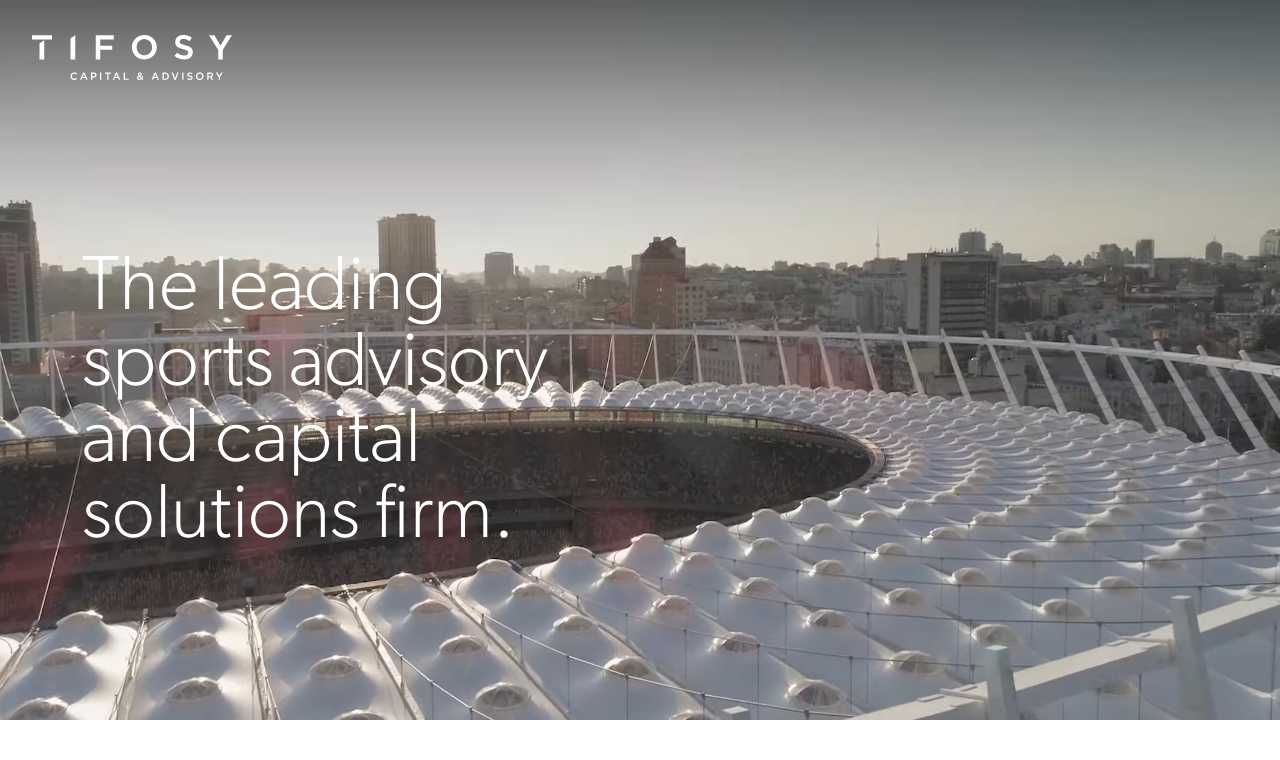

--- FILE ---
content_type: text/html; charset=utf-8
request_url: https://www.tifosy.com/
body_size: 21351
content:
<!DOCTYPE html>
<html lang='en'>
  <head>
    
    <title>Tifosy Capital &amp; Advisory</title>

<meta charset='utf-8'>
<meta property='og:site_name' content='Tifosy'>
<meta property='og:type' content='website'>
<meta name='viewport' content='width=device-width, initial-scale=1.0, maximum-scale=5.0'>

  <meta name="description" content="A fully integrated global sports advisory and capital solutions firm.">

  <meta name="keywords" content="Football Finance, Sports Finance, Sports Advisory, Sports Capital, Crowd Investment">



<meta name="csrf-param" content="authenticity_token" />
<meta name="csrf-token" content="adnd14jnfnSHQRyOm8IesG0lTTiqxCxyY_JzHIcUTzNbtT7OHfN1RnJZQiWVpxPRatKpbykwPy69MQm9OpRQIw" />
<meta name="csp-nonce" content="1345f72d125bacfca8a573f23f6d897c" />

      <!-- Global site tag (gtag.js) - Google Analytics -->
  <script async src="https://www.googletagmanager.com/gtag/js?id=UA-49314507-5"></script>
  <script type='text/javascript' nonce="1345f72d125bacfca8a573f23f6d897c">
    window.dataLayer = window.dataLayer || [];
    function gtag(){dataLayer.push(arguments);}
    gtag('js', new Date());

    gtag('config', 'UA-49314507-5', { 'anonymize_ip': true });
  </script>


    <link rel='canonical' href='https://www.tifosy.com/'>

    <meta name="twitter:site" content="@tifosy">
<meta name="twitter:creator" content="@tifosy">



    <link rel="apple-touch-icon" type="image/png" href="https://res-1.cloudinary.com/tifosy/image/asset/apple-touch-icon-72b4a3e498082af4447b8a6e9f71358b.png?_a=BACHbCAE" />
    <link href='/favicon.ico' rel='shortcut icon' type='image/vnd.microsoft.icon'>

    <link rel="preload" as="style" href="https://kit.fontawesome.com/230a5e633d.css" crossorigin="anonymous">
<link rel="stylesheet" href="https://kit.fontawesome.com/230a5e633d.css" crossorigin="anonymous">


    <link rel="stylesheet" href="https://use.typekit.net/mhp6sdy.css" media="print" id="typekit-stylesheet">

<script nonce="1345f72d125bacfca8a573f23f6d897c" type="text/javascript">
  function handleStylesheetLoad() {
    var stylesheet = document.getElementById('typekit-stylesheet');
    if (stylesheet) {
      stylesheet.media = 'all';
    }
  }

  if (window.Turbo) {
      document.addEventListener('turbo:load', handleStylesheetLoad);
  } else {
      window.addEventListener('load', handleStylesheetLoad);
  }
</script>

<link rel="stylesheet" href="https://www.tifosy.com/assets/application-3edc1597ecca0c177b355479378dc175051c255e2d142d717c9c14291139608b.css" media="all" />



    <script src="https://www.tifosy.com/packs/js/runtime-f77792ebb6b660fb7d6d.js" data-turbo-eval="false" data-turbo-track="reload" defer="defer"></script>
<script src="https://www.tifosy.com/packs/js/528-5c62b4553509321e8d2a.js" data-turbo-eval="false" data-turbo-track="reload" defer="defer"></script>
<script src="https://www.tifosy.com/packs/js/553-cfad4a4850f717a94e35.js" data-turbo-eval="false" data-turbo-track="reload" defer="defer"></script>
<script src="https://www.tifosy.com/packs/js/home-6817679c678d6474c087.js" data-turbo-eval="false" data-turbo-track="reload" defer="defer"></script>
  </head>

  <body class='corporate-page' data-controller='slim-select tab' data-action='turbo:frame-load->slim-select#initializeAllSelects'>
    <a class="skip-link" href="#main-content">Skip to main content</a>

    <noscript>
  <div id='no-js-modal' class='enable-settings-modal modal-heading'>
    <p>For full functionality of this site it is necessary to enable JavaScript.</p>
    <p><a target="_blank" rel="noopener noreferrer" href="http://www.enable-javascript.com/">Here are the instructions for how to enable JavaScript in your web browser.</a></p>
  </div>
</noscript>

    <div id='cookies-disabled-modal' class='hidden enable-settings-modal modal-heading'>
  <p>For full functionality of this site it is necessary to enable Cookies.</p>
  <p><a target="_blank" rel="noopener noreferrer" href="https://www.whatismybrowser.com/guides/how-to-enable-cookies/auto">Here are the instructions for how to enable Cookies in your web browser.</a></p>
</div>


    <div class='d-flex flex-column min-vh-100'>

      <main id='main-content'>
        
<video class="splash-video" autoplay="autoplay" loop="loop" muted="muted" poster="https://res-3.cloudinary.com/tifosy/video/upload/b_rgb:74b39a,f_png,fl_lossy,q_auto,so_0.0/v1/home/tifosy?_a=BACHbCAE"><source src="https://res-3.cloudinary.com/tifosy/video/upload/f_auto,q_auto/v1/home/tifosy.webm?_a=BACHbCAE" type="video/webm" /><source src="https://res-4.cloudinary.com/tifosy/video/upload/f_auto,q_auto/v1/home/tifosy.mp4?_a=BACHbCAE" type="video/mp4" /><source src="https://res-2.cloudinary.com/tifosy/video/upload/f_auto,q_auto/v1/home/tifosy.ogv?_a=BACHbCAE" type="video/ogg" /></video>

<section class='vh-100 d-flex flex-column'>
  <ul class='d-none d-lg-flex nav align-items-center px-3'>
  <li class='me-auto mb-3 ps-3'>
      <svg xmlns="http://www.w3.org/2000/svg" viewBox="0 0 811.933 182.736" role="img" aria-labelledby="aqar3equ4q86xgye7zkssq23ulys7o7p" class="white-fill" preserveAspectRatio="xMaxYMax meet" width="200px" height="80px"><title id="aqar3equ4q86xgye7zkssq23ulys7o7p">Tifosy Capital &amp; Advisory</title><defs><clipPath clipPathUnits="userSpaceOnUse" id="a_57397560-91d9-487a-ac0b-027fb09c848d"><path d="M0 250h750V0H0z"></path></clipPath></defs><g transform="matrix(1.33333 0 0 -1.33333 -91.398 250.55)" clip-path="url(#a_57397560-91d9-487a-ac0b-027fb09c848d)"><path d="M204.315 53.217a11.52 11.52 0 00-1.996-1.233 9.853 9.853 0 00-2.336-.793 13.756 13.756 0 00-2.81-.27c-1.609 0-3.093.297-4.457.885a10.941 10.941 0 00-3.528 2.426 11.16 11.16 0 00-2.34 3.623c-.567 1.392-.848 2.89-.848 4.495 0 1.585.275 3.072.831 4.463a11.214 11.214 0 002.34 3.658 10.959 10.959 0 003.581 2.47c1.377.6 2.904.902 4.581.902 1 0 1.917-.086 2.745-.255a10.981 10.981 0 002.273-.713 10.5 10.5 0 001.917-1.091 14.65 14.65 0 001.662-1.393l-2.478-2.88a12.403 12.403 0 01-2.792 1.993c-.985.509-2.106.763-3.363.763a6.786 6.786 0 01-2.9-.621 7.108 7.108 0 01-2.308-1.677 7.467 7.467 0 01-1.505-2.484 8.638 8.638 0 01-.536-3.073 8.8 8.8 0 01.536-3.088 7.62 7.62 0 011.505-2.513 7.124 7.124 0 012.307-1.693c.89-.414 1.855-.618 2.901-.618 1.343 0 2.494.255 3.455.776.963.514 1.917 1.218 2.857 2.102l2.48-2.528a14.036 14.036 0 00-1.774-1.633m20.199 20.403l-9.668-22.317h3.957l2.26 5.35h10.387l2.229-5.35h4.075l-9.662 22.317zm1.727-4.652l3.794-8.865h-7.562zm33.674-.02c-.86.665-2.017 1-3.466 1h-4.502v-8.01h4.502c1.47 0 2.629.367 3.481 1.098.848.73 1.274 1.697 1.274 2.91 0 1.334-.432 2.333-1.289 3.002m4.522-6.217a6.75 6.75 0 00-1.89-2.375c-.795-.636-1.727-1.115-2.801-1.44a11.604 11.604 0 00-3.428-.49h-4.371V51.3h-3.83v22.163h8.663c1.278 0 2.431-.177 3.466-.524 1.035-.346 1.917-.85 2.639-1.502a6.647 6.647 0 001.662-2.345c.389-.906.579-1.928.579-3.07 0-1.245-.228-2.346-.689-3.292m11.456-11.427h3.83v22.16h-3.83zm14.751 22.16v-3.608h6.971V51.302h3.892v18.553h6.965v3.608zm33.459.157l-9.665-22.317h3.954l2.26 5.35h10.387l2.233-5.35h4.078l-9.666 22.317zm1.728-4.652l3.8-8.865h-7.562zm21.876 4.495V51.302h15.382v3.514h-11.552v18.647zm51.305-3.373c-.471.456-1.07.684-1.804.684-.796 0-1.428-.248-1.902-.746-.467-.497-.704-1.144-.704-1.95 0-.563.125-1.093.376-1.578.252-.488.683-1.068 1.287-1.742 1.132.423 1.99.902 2.575 1.44.586.536.879 1.219.879 2.04 0 .785-.236 1.4-.707 1.852m-4.063-8.878c-1.027-.443-1.77-.988-2.231-1.63-.461-.644-.688-1.334-.688-2.073 0-.952.345-1.733 1.035-2.342.688-.612 1.57-.92 2.637-.92.75 0 1.473.168 2.165.506.69.337 1.349.81 1.976 1.425zm10.01-10.351l-2.92 3.004a11.693 11.693 0 00-3.071-2.102c-1.112-.521-2.334-.778-3.677-.778-1.023 0-1.97.148-2.84.444a6.637 6.637 0 00-2.261 1.283 6.068 6.068 0 00-1.505 2.01c-.367.779-.551 1.657-.551 2.628 0 1.455.405 2.694 1.21 3.719.805 1.024 1.964 1.86 3.469 2.518-.627.819-1.088 1.597-1.381 2.327a6.167 6.167 0 00-.438 2.325c0 .76.145 1.476.438 2.153a5.246 5.246 0 001.257 1.774c.54.503 1.204.91 1.975 1.216.776.305 1.654.458 2.639.458.878 0 1.674-.133 2.386-.407a5.598 5.598 0 001.834-1.142 5.118 5.118 0 001.195-1.71c.28-.653.423-1.36.423-2.12 0-1.476-.441-2.674-1.32-3.594-.877-.92-2.05-1.653-3.516-2.197l3.768-3.865a31.078 31.078 0 012.354 4.273l2.919-1.55a47.8 47.8 0 00-1.398-2.614 28.227 28.227 0 00-1.582-2.452l3.45-3.543zm37.006 22.759L432.3 51.303h3.954l2.257 5.35h10.39l2.233-5.35h4.075l-9.665 22.317zm1.725-4.652l3.8-8.865h-7.562zm37.148-3.581a7.172 7.172 0 01-1.544 2.398c-.66.68-1.461 1.207-2.407 1.592-.944.38-1.99.57-3.147.57h-4.341v-15.13h4.34c1.158 0 2.204.186 3.148.556.946.369 1.748.887 2.407 1.556a7.017 7.017 0 011.544 2.387c.364.92.55 1.933.55 3.034 0 1.103-.186 2.114-.55 3.037m3.753-7.358a10.33 10.33 0 00-2.401-3.53c-1.04-.992-2.272-1.773-3.706-2.343-1.431-.572-3.007-.852-4.723-.852h-8.193v22.16h8.193c1.716 0 3.292-.281 4.723-.84 1.434-.562 2.667-1.337 3.706-2.328a10.331 10.331 0 002.4-3.515c.566-1.35.848-2.807.848-4.366 0-1.565-.282-3.026-.847-4.386m26.303 15.434l-6.59-17.032-6.627 17.032h-4.267l9.135-22.317h3.39l9.13 22.317zm14.751-22.16h3.827v22.16h-3.827zM545.42 66.53c.148-.316.415-.612.802-.888.39-.275.923-.529 1.603-.759.683-.234 1.553-.474 2.6-.728a24.748 24.748 0 003.069-.982c.888-.358 1.627-.795 2.213-1.313a5.197 5.197 0 001.343-1.805c.3-.688.452-1.493.452-2.42 0-1.06-.19-1.995-.574-2.817a5.943 5.943 0 00-1.603-2.094c-.686-.565-1.508-1-2.47-1.296-.96-.295-2.016-.443-3.163-.443-1.7 0-3.32.293-4.866.872-1.55.577-2.984 1.467-4.303 2.674l2.322 2.783c1.067-.929 2.143-1.638 3.235-2.133 1.088-.496 2.32-.745 3.703-.745 1.192 0 2.138.255 2.839.761.7.505 1.05 1.188 1.05 2.055 0 .402-.065.76-.201 1.077-.136.32-.388.606-.754.872-.37.264-.876.512-1.512.742-.641.233-1.475.477-2.502.728a25.65 25.65 0 00-3.13.92c-.916.336-1.678.76-2.297 1.265a5.046 5.046 0 00-1.42 1.837c-.322.716-.487 1.591-.487 2.626 0 .971.189 1.855.562 2.645a6.201 6.201 0 001.54 2.043c.654.568 1.44 1.008 2.36 1.313.917.305 1.92.458 3.008.458 1.612 0 3.06-.236 4.35-.712a12.88 12.88 0 003.624-2.073l-2.071-2.946c-1.005.74-2 1.304-2.98 1.695a8.053 8.053 0 01-2.985.588c-1.13 0-2.007-.26-2.635-.78-.63-.515-.944-1.142-.944-1.88 0-.443.075-.824.223-1.14m40.631-1.124a7.776 7.776 0 01-1.537 2.517 7.454 7.454 0 01-2.37 1.71 7.212 7.212 0 01-3.013.632c-1.09 0-2.088-.204-3-.618a7.106 7.106 0 01-2.34-1.679 7.661 7.661 0 01-1.518-2.5 8.405 8.405 0 01-.551-3.052c0-1.079.18-2.097.55-3.058a7.69 7.69 0 011.538-2.516 7.313 7.313 0 012.369-1.71c.92-.423 1.926-.633 3.014-.633 1.086 0 2.085.204 2.999.618.905.411 1.685.97 2.337 1.68a7.653 7.653 0 011.522 2.5 8.54 8.54 0 01.548 3.054 8.54 8.54 0 01-.548 3.055m3.75-7.423a11.133 11.133 0 00-2.386-3.656 11.417 11.417 0 00-3.641-2.487c-1.402-.612-2.952-.916-4.643-.916-1.698 0-3.245.298-4.646.901-1.403.601-2.61 1.42-3.612 2.452a11.198 11.198 0 00-2.353 3.641 11.663 11.663 0 00-.847 4.433c0 1.562.28 3.04.847 4.43a11.083 11.083 0 002.389 3.656 11.422 11.422 0 003.638 2.488c1.4.611 2.948.916 4.646.916 1.695 0 3.242-.299 4.643-.902 1.405-.6 2.609-1.42 3.609-2.455a11.177 11.177 0 002.356-3.638c.565-1.392.847-2.872.847-4.43a11.66 11.66 0 00-.847-4.433m24.948 11.029c-.795.624-1.919.935-3.368.935h-5.634v-7.468h5.666c1.384 0 2.487.337 3.307 1.017.816.674 1.227 1.588 1.227 2.733 0 1.227-.399 2.156-1.198 2.783m1.26-17.71l-5.415 7.723h-4.847v-7.723h-3.83v22.16h9.792c1.254 0 2.39-.162 3.404-.49 1.014-.325 1.875-.793 2.576-1.393a6.055 6.055 0 001.618-2.218c.376-.875.565-1.85.565-2.925 0-.932-.131-1.757-.394-2.485a6.371 6.371 0 00-1.085-1.93 6.487 6.487 0 00-1.645-1.426 8.032 8.032 0 00-2.12-.902l5.933-8.391zm29.065 22.161l-6.216-9.816-6.149 9.816h-4.55l8.724-13.425v-8.736h3.891v8.834l8.725 13.327zM68.549 187.024V174.24h60.653l.32 12.785zm117.344-9.488v-64.282h13.977v73.77zm126.759-22.096h-36.19v19.017h41.066v12.57h-55.046v-73.773h13.98v29.616h36.19zm98.066 32.341c-21.305 0-37.99-16.317-37.99-37.149 0-21.27 16.24-37.152 37.779-37.152 21.306 0 37.993 16.318 37.993 37.152 0 21.27-16.242 37.15-37.782 37.15m23.449-37.366c0-13.966-10.08-24.499-23.45-24.499-13.267 0-23.658 10.856-23.658 24.715 0 14.177 10.079 24.71 23.448 24.71 13.268 0 23.66-10.853 23.66-24.71zm123.825-15.018c0 11.338-6.118 17.079-22.572 21.402-12.354 3.193-17.02 4.979-17.02 11.147 0 3.843 2.851 8.08 10.884 8.08 5.858 0 12.078-2.25 18.97-6.871l7.033 10.289c-7.358 5.62-16.029 8.468-25.79 8.468-14.763 0-24.685-8.542-24.685-21.253 0-13.42 7.62-17.708 23.63-21.826 12.537-3.246 15.968-5.573 15.968-10.83 0-5.399-4.617-8.62-12.052-8.62-7.644 0-14.667 2.73-22.002 8.573l-7.988-9.654c8.206-6.976 18.688-10.803 29.673-10.803 16.008 0 25.951 8.392 25.951 21.897M91.63 162.244v-48.99h13.979v58.478zm569.601 25.14l-17.68-29.996-1.109-2.06-1.11 2.061-17.677 29.995h-16.269l28.041-44.574v-29.195h13.98v.002h.052v29.192l28.041 44.575z"></path></g></svg>

  </li>
</ul>

<div class='d-none d-lg-block container m-auto white-colour'>
  <div class='col-lg-6'>
    <h1 class='home-heading'>The leading sports advisory and capital solutions firm.</h1>
  </div>
</div>

  <div class='d-flex d-lg-none flex-column h-100 p-3 white-colour'>
  <div class='ms-auto'>
      <a href="/en">
    <svg xmlns="http://www.w3.org/2000/svg" viewBox="0 0 811.933 182.736" role="img" aria-labelledby="a3cwzz5w6g4oqvsynp11igw2qsld04j2" class="white-fill" preserveAspectRatio="xMaxYMax meet" width="120px" height="27px"><title id="a3cwzz5w6g4oqvsynp11igw2qsld04j2">Tifosy Capital &amp; Advisory</title><defs><clipPath clipPathUnits="userSpaceOnUse" id="a_2784bea8-b12c-471e-b49c-cd3bda4a6401"><path d="M0 250h750V0H0z"></path></clipPath></defs><g transform="matrix(1.33333 0 0 -1.33333 -91.398 250.55)" clip-path="url(#a_2784bea8-b12c-471e-b49c-cd3bda4a6401)"><path d="M204.315 53.217a11.52 11.52 0 00-1.996-1.233 9.853 9.853 0 00-2.336-.793 13.756 13.756 0 00-2.81-.27c-1.609 0-3.093.297-4.457.885a10.941 10.941 0 00-3.528 2.426 11.16 11.16 0 00-2.34 3.623c-.567 1.392-.848 2.89-.848 4.495 0 1.585.275 3.072.831 4.463a11.214 11.214 0 002.34 3.658 10.959 10.959 0 003.581 2.47c1.377.6 2.904.902 4.581.902 1 0 1.917-.086 2.745-.255a10.981 10.981 0 002.273-.713 10.5 10.5 0 001.917-1.091 14.65 14.65 0 001.662-1.393l-2.478-2.88a12.403 12.403 0 01-2.792 1.993c-.985.509-2.106.763-3.363.763a6.786 6.786 0 01-2.9-.621 7.108 7.108 0 01-2.308-1.677 7.467 7.467 0 01-1.505-2.484 8.638 8.638 0 01-.536-3.073 8.8 8.8 0 01.536-3.088 7.62 7.62 0 011.505-2.513 7.124 7.124 0 012.307-1.693c.89-.414 1.855-.618 2.901-.618 1.343 0 2.494.255 3.455.776.963.514 1.917 1.218 2.857 2.102l2.48-2.528a14.036 14.036 0 00-1.774-1.633m20.199 20.403l-9.668-22.317h3.957l2.26 5.35h10.387l2.229-5.35h4.075l-9.662 22.317zm1.727-4.652l3.794-8.865h-7.562zm33.674-.02c-.86.665-2.017 1-3.466 1h-4.502v-8.01h4.502c1.47 0 2.629.367 3.481 1.098.848.73 1.274 1.697 1.274 2.91 0 1.334-.432 2.333-1.289 3.002m4.522-6.217a6.75 6.75 0 00-1.89-2.375c-.795-.636-1.727-1.115-2.801-1.44a11.604 11.604 0 00-3.428-.49h-4.371V51.3h-3.83v22.163h8.663c1.278 0 2.431-.177 3.466-.524 1.035-.346 1.917-.85 2.639-1.502a6.647 6.647 0 001.662-2.345c.389-.906.579-1.928.579-3.07 0-1.245-.228-2.346-.689-3.292m11.456-11.427h3.83v22.16h-3.83zm14.751 22.16v-3.608h6.971V51.302h3.892v18.553h6.965v3.608zm33.459.157l-9.665-22.317h3.954l2.26 5.35h10.387l2.233-5.35h4.078l-9.666 22.317zm1.728-4.652l3.8-8.865h-7.562zm21.876 4.495V51.302h15.382v3.514h-11.552v18.647zm51.305-3.373c-.471.456-1.07.684-1.804.684-.796 0-1.428-.248-1.902-.746-.467-.497-.704-1.144-.704-1.95 0-.563.125-1.093.376-1.578.252-.488.683-1.068 1.287-1.742 1.132.423 1.99.902 2.575 1.44.586.536.879 1.219.879 2.04 0 .785-.236 1.4-.707 1.852m-4.063-8.878c-1.027-.443-1.77-.988-2.231-1.63-.461-.644-.688-1.334-.688-2.073 0-.952.345-1.733 1.035-2.342.688-.612 1.57-.92 2.637-.92.75 0 1.473.168 2.165.506.69.337 1.349.81 1.976 1.425zm10.01-10.351l-2.92 3.004a11.693 11.693 0 00-3.071-2.102c-1.112-.521-2.334-.778-3.677-.778-1.023 0-1.97.148-2.84.444a6.637 6.637 0 00-2.261 1.283 6.068 6.068 0 00-1.505 2.01c-.367.779-.551 1.657-.551 2.628 0 1.455.405 2.694 1.21 3.719.805 1.024 1.964 1.86 3.469 2.518-.627.819-1.088 1.597-1.381 2.327a6.167 6.167 0 00-.438 2.325c0 .76.145 1.476.438 2.153a5.246 5.246 0 001.257 1.774c.54.503 1.204.91 1.975 1.216.776.305 1.654.458 2.639.458.878 0 1.674-.133 2.386-.407a5.598 5.598 0 001.834-1.142 5.118 5.118 0 001.195-1.71c.28-.653.423-1.36.423-2.12 0-1.476-.441-2.674-1.32-3.594-.877-.92-2.05-1.653-3.516-2.197l3.768-3.865a31.078 31.078 0 012.354 4.273l2.919-1.55a47.8 47.8 0 00-1.398-2.614 28.227 28.227 0 00-1.582-2.452l3.45-3.543zm37.006 22.759L432.3 51.303h3.954l2.257 5.35h10.39l2.233-5.35h4.075l-9.665 22.317zm1.725-4.652l3.8-8.865h-7.562zm37.148-3.581a7.172 7.172 0 01-1.544 2.398c-.66.68-1.461 1.207-2.407 1.592-.944.38-1.99.57-3.147.57h-4.341v-15.13h4.34c1.158 0 2.204.186 3.148.556.946.369 1.748.887 2.407 1.556a7.017 7.017 0 011.544 2.387c.364.92.55 1.933.55 3.034 0 1.103-.186 2.114-.55 3.037m3.753-7.358a10.33 10.33 0 00-2.401-3.53c-1.04-.992-2.272-1.773-3.706-2.343-1.431-.572-3.007-.852-4.723-.852h-8.193v22.16h8.193c1.716 0 3.292-.281 4.723-.84 1.434-.562 2.667-1.337 3.706-2.328a10.331 10.331 0 002.4-3.515c.566-1.35.848-2.807.848-4.366 0-1.565-.282-3.026-.847-4.386m26.303 15.434l-6.59-17.032-6.627 17.032h-4.267l9.135-22.317h3.39l9.13 22.317zm14.751-22.16h3.827v22.16h-3.827zM545.42 66.53c.148-.316.415-.612.802-.888.39-.275.923-.529 1.603-.759.683-.234 1.553-.474 2.6-.728a24.748 24.748 0 003.069-.982c.888-.358 1.627-.795 2.213-1.313a5.197 5.197 0 001.343-1.805c.3-.688.452-1.493.452-2.42 0-1.06-.19-1.995-.574-2.817a5.943 5.943 0 00-1.603-2.094c-.686-.565-1.508-1-2.47-1.296-.96-.295-2.016-.443-3.163-.443-1.7 0-3.32.293-4.866.872-1.55.577-2.984 1.467-4.303 2.674l2.322 2.783c1.067-.929 2.143-1.638 3.235-2.133 1.088-.496 2.32-.745 3.703-.745 1.192 0 2.138.255 2.839.761.7.505 1.05 1.188 1.05 2.055 0 .402-.065.76-.201 1.077-.136.32-.388.606-.754.872-.37.264-.876.512-1.512.742-.641.233-1.475.477-2.502.728a25.65 25.65 0 00-3.13.92c-.916.336-1.678.76-2.297 1.265a5.046 5.046 0 00-1.42 1.837c-.322.716-.487 1.591-.487 2.626 0 .971.189 1.855.562 2.645a6.201 6.201 0 001.54 2.043c.654.568 1.44 1.008 2.36 1.313.917.305 1.92.458 3.008.458 1.612 0 3.06-.236 4.35-.712a12.88 12.88 0 003.624-2.073l-2.071-2.946c-1.005.74-2 1.304-2.98 1.695a8.053 8.053 0 01-2.985.588c-1.13 0-2.007-.26-2.635-.78-.63-.515-.944-1.142-.944-1.88 0-.443.075-.824.223-1.14m40.631-1.124a7.776 7.776 0 01-1.537 2.517 7.454 7.454 0 01-2.37 1.71 7.212 7.212 0 01-3.013.632c-1.09 0-2.088-.204-3-.618a7.106 7.106 0 01-2.34-1.679 7.661 7.661 0 01-1.518-2.5 8.405 8.405 0 01-.551-3.052c0-1.079.18-2.097.55-3.058a7.69 7.69 0 011.538-2.516 7.313 7.313 0 012.369-1.71c.92-.423 1.926-.633 3.014-.633 1.086 0 2.085.204 2.999.618.905.411 1.685.97 2.337 1.68a7.653 7.653 0 011.522 2.5 8.54 8.54 0 01.548 3.054 8.54 8.54 0 01-.548 3.055m3.75-7.423a11.133 11.133 0 00-2.386-3.656 11.417 11.417 0 00-3.641-2.487c-1.402-.612-2.952-.916-4.643-.916-1.698 0-3.245.298-4.646.901-1.403.601-2.61 1.42-3.612 2.452a11.198 11.198 0 00-2.353 3.641 11.663 11.663 0 00-.847 4.433c0 1.562.28 3.04.847 4.43a11.083 11.083 0 002.389 3.656 11.422 11.422 0 003.638 2.488c1.4.611 2.948.916 4.646.916 1.695 0 3.242-.299 4.643-.902 1.405-.6 2.609-1.42 3.609-2.455a11.177 11.177 0 002.356-3.638c.565-1.392.847-2.872.847-4.43a11.66 11.66 0 00-.847-4.433m24.948 11.029c-.795.624-1.919.935-3.368.935h-5.634v-7.468h5.666c1.384 0 2.487.337 3.307 1.017.816.674 1.227 1.588 1.227 2.733 0 1.227-.399 2.156-1.198 2.783m1.26-17.71l-5.415 7.723h-4.847v-7.723h-3.83v22.16h9.792c1.254 0 2.39-.162 3.404-.49 1.014-.325 1.875-.793 2.576-1.393a6.055 6.055 0 001.618-2.218c.376-.875.565-1.85.565-2.925 0-.932-.131-1.757-.394-2.485a6.371 6.371 0 00-1.085-1.93 6.487 6.487 0 00-1.645-1.426 8.032 8.032 0 00-2.12-.902l5.933-8.391zm29.065 22.161l-6.216-9.816-6.149 9.816h-4.55l8.724-13.425v-8.736h3.891v8.834l8.725 13.327zM68.549 187.024V174.24h60.653l.32 12.785zm117.344-9.488v-64.282h13.977v73.77zm126.759-22.096h-36.19v19.017h41.066v12.57h-55.046v-73.773h13.98v29.616h36.19zm98.066 32.341c-21.305 0-37.99-16.317-37.99-37.149 0-21.27 16.24-37.152 37.779-37.152 21.306 0 37.993 16.318 37.993 37.152 0 21.27-16.242 37.15-37.782 37.15m23.449-37.366c0-13.966-10.08-24.499-23.45-24.499-13.267 0-23.658 10.856-23.658 24.715 0 14.177 10.079 24.71 23.448 24.71 13.268 0 23.66-10.853 23.66-24.71zm123.825-15.018c0 11.338-6.118 17.079-22.572 21.402-12.354 3.193-17.02 4.979-17.02 11.147 0 3.843 2.851 8.08 10.884 8.08 5.858 0 12.078-2.25 18.97-6.871l7.033 10.289c-7.358 5.62-16.029 8.468-25.79 8.468-14.763 0-24.685-8.542-24.685-21.253 0-13.42 7.62-17.708 23.63-21.826 12.537-3.246 15.968-5.573 15.968-10.83 0-5.399-4.617-8.62-12.052-8.62-7.644 0-14.667 2.73-22.002 8.573l-7.988-9.654c8.206-6.976 18.688-10.803 29.673-10.803 16.008 0 25.951 8.392 25.951 21.897M91.63 162.244v-48.99h13.979v58.478zm569.601 25.14l-17.68-29.996-1.109-2.06-1.11 2.061-17.677 29.995h-16.269l28.041-44.574v-29.195h13.98v.002h.052v29.192l28.041 44.575z"></path></g></svg>
</a>
  </div>

  <div class='ms-auto my-auto'>
    <h1 class='home-heading'>The leading sports advisory and capital solutions firm.</h1>
  </div>
</div>

</section>

<section class='container-fluid my-5'>
  <div class='row align-items-center justify-content-between'>
    <div class='col-12 offset-lg-2 col-lg-4'>
      <h2 class='home-article'>
        An integrated advisory and investment firm
      </h2>

      <p class='fs-1 lh-sm mt-4 balance-text-wrap'>
        Leveraging deep sector expertise and a global network, Tifosy offers bespoke advisory services and innovative capital solutions that are specific to the challenges of the sports industry
      </p>
    </div>

    <div class='offset-2 col'>
      <div class='d-flex justify-content-start'>
        <img class="pale-green-300-shadow lazyload" alt="" src="https://res.cloudinary.com/tifosy/image/asset/v1702902289/placeholder_dot-3eacd0132310ea44cad756b378a3bc07.gif" data-sizes="auto" data-src="https://res-2.cloudinary.com/tifosy/image/upload/c_fit,f_auto,q_auto,w_500/platform1_ui7ryr_gwy6qs.jpg?_a=BACHbCAE" />
      </div>

      <div class='d-none d-lg-flex justify-content-end'>
        <img class="pale-green-300-shadow mt-5 lazyload" alt="" src="https://res.cloudinary.com/tifosy/image/asset/v1702902289/placeholder_dot-3eacd0132310ea44cad756b378a3bc07.gif" data-sizes="auto" data-src="https://res-3.cloudinary.com/tifosy/image/upload/c_fit,f_auto,q_auto,w_600/platform2_rplprc.jpg?_a=BACHbCAE" />
      </div>
    </div>
  </div>
</section>

<section class='d-flex flex-column justify-content-around my-5 min-em-75'>
  <div class='container my-5'>
    <h2 class='home-article mb-3 mb-lg-5'>
      A differentiated and holistic approach
    </h2>

    <div class='row'>
      <div class='d-none d-lg-block offset-lg-1 col-lg-auto z-index-1000'>
        <ul class='circle-list inside-list p-0 mt-3'>
          <li class='fs-1 bolder pale-green-marker'>
            Advisory
          </li>

          <li class='services-divider pale-green-background-200 no-list-style my-4'></li>

          <li class='fs-1 bolder pale-green-marker'>
            Capital solutions
          </li>
        </ul>
      </div>

      <div class='col-12 col-lg d-flex flex-column align-items-lg-end'>
        <h3 class='d-lg-none fs-1 bolder'>Advisory</h3>

        <div class='services-panel'>
          <div class="d-flex flex-column col-12 col-lg-9" data-controller="paginated-tab" data-paginated-tab-last-index-value="2">
    <div data-paginated-tab-target="page">
      <h3 class='home-article'>
        Strategic Advisory
      </h3>

      <p class='fs-5 lh-sm mt-3 balance-text-wrap'>
        Tifosy clients include a broad range of private equity firms, alternative asset managers, family offices, high net-worth investors and team owners and management. We help meet their strategic objectives through fast-tracked, better-informed decisions across the whole sports investment life cycle, from initial strategy through exit.
      </p>
</div>    <div class="hidden" data-paginated-tab-target="page">
      <h3 class='home-article'>
        Buy-side M&amp;A
      </h3>

      <p class='fs-5 lh-sm mt-3 balance-text-wrap'>
        Tifosy has an extensive track record of leading acquisitions of professional sports franchises and operating companies across the sports industry. Our best-in-class team works closely with our clients to originate opportunities, perform detailed diligence and modelling, determine valuation, arrange financing and execute transactions from start to finish.
      </p>
</div>    <div class="hidden" data-paginated-tab-target="page">
      <h3 class='home-article'>
        Sell-side M&amp;A
      </h3>

      <p class='fs-5 lh-sm mt-3 balance-text-wrap'>
        The combination of deep sector knowledge and financial and operational expertise makes Tifosy the leading choice for the sale of sports assets. Our global, diversified investor network and successful track record means we are ideally positioned to maximize economic and non-economic deal terms for our clients.
      </p>
</div>
  <div class='row align-items-center justify-content-end mt-auto'>
    <div class='col-auto'>
      <button aria-label='previous-tab' class='paginated-tab-link inactive' type='button' data-action='click->paginated-tab#showPreviousTab' data-paginated-tab-target='previousTab'>
        <i class='fa fa-chevron-left'></i>
      </button>
    </div>

      <button name="button" type="button" aria-label="page-0" class="col paginated-step active" data-action="click-&gt;paginated-tab#showTab" data-tab="0" data-paginated-tab-target="step">
</button>      <button name="button" type="button" aria-label="page-1" class="col paginated-step" data-action="click-&gt;paginated-tab#showTab" data-tab="1" data-paginated-tab-target="step">
</button>      <button name="button" type="button" aria-label="page-2" class="col paginated-step" data-action="click-&gt;paginated-tab#showTab" data-tab="2" data-paginated-tab-target="step">
</button>
    <div class='col-auto'>
      <button aria-label='next-tab' class='paginated-tab-link' type='button' data-action='click->paginated-tab#showNextTab' data-paginated-tab-target='nextTab'>
        <i class='fa fa-chevron-right'></i>
      </button>
    </div>
  </div>
</div>
        </div>

        <h3 class='d-lg-none fs-1 bolder mt-3'>Capital solutions</h3>

        <div class='services-panel mt-lg-5'>
          <div class="d-flex flex-column col-12 col-lg-9" data-controller="paginated-tab" data-paginated-tab-last-index-value="1">
    <div data-paginated-tab-target="page">
      <h3 class='home-article'>
        Tifosy Sports Credit
      </h3>

      <p class='fs-5 lh-sm mt-3 balance-text-wrap'>
        As the go-to credit platform focussed exclusively on professional sports, having invested in excess of €250m, Tifosy Sports Credit targets asset-backed opportunities across Europe. Leveraging our proprietary risk rating and credit underwriting methodology, Tifosy delivers innovative, sector-specific lending solutions tailored to meet the needs of professional football clubs and other sports franchises.
      </p>
</div>    <div class="hidden" data-paginated-tab-target="page">
      <h3 class='home-article'>
        Private Capital Raising
      </h3>

      <p class='fs-5 lh-sm mt-3 balance-text-wrap'>
        We advise on capital raising across the capital structure for franchises and businesses in sports, connecting them to our global investor network. We leverage our industry expertise and structuring capabilities to drive the best results for our clients.
      </p>
</div>
  <div class='row align-items-center justify-content-end mt-auto'>
    <div class='col-auto'>
      <button aria-label='previous-tab' class='paginated-tab-link inactive' type='button' data-action='click->paginated-tab#showPreviousTab' data-paginated-tab-target='previousTab'>
        <i class='fa fa-chevron-left'></i>
      </button>
    </div>

      <button name="button" type="button" aria-label="page-0" class="col paginated-step active" data-action="click-&gt;paginated-tab#showTab" data-tab="0" data-paginated-tab-target="step">
</button>      <button name="button" type="button" aria-label="page-1" class="col paginated-step" data-action="click-&gt;paginated-tab#showTab" data-tab="1" data-paginated-tab-target="step">
</button>
    <div class='col-auto'>
      <button aria-label='next-tab' class='paginated-tab-link' type='button' data-action='click->paginated-tab#showNextTab' data-paginated-tab-target='nextTab'>
        <i class='fa fa-chevron-right'></i>
      </button>
    </div>
  </div>
</div>
        </div>
      </div>
    </div>
  </div>

  <div class='d-lg-flex'>
    <div class='col-9 col-lg-auto'>
      <img class="pale-green-300-shadow lazyload" alt="" src="https://res.cloudinary.com/tifosy/image/asset/v1702902289/placeholder_dot-3eacd0132310ea44cad756b378a3bc07.gif" data-sizes="auto" data-src="https://res-3.cloudinary.com/tifosy/image/upload/c_fit,f_auto,h_320,q_auto,w_800/services1_z9mu9w.jpg?_a=BACHbCAE" />
    </div>

    <div class='col-7 col-lg-auto mt-5 mt-lg-0'>
      <img class="pale-green-300-shadow ms-lg-5 lazyload" alt="" src="https://res.cloudinary.com/tifosy/image/asset/v1702902289/placeholder_dot-3eacd0132310ea44cad756b378a3bc07.gif" data-sizes="auto" data-src="https://res-4.cloudinary.com/tifosy/image/upload/c_fit,f_auto,q_auto,w_450/services2_hby7kv.jpg?_a=BACHbCAE" />
    </div>
  </div>
</section>

<section class='my-5'>
  <h2 class='home-article text-center'>
    Select Experience
  </h2>

  <div class='overflow-hidden'>
    <div class='row flex-nowrap mt-3 trust-carousel'>
        <div class='col-auto mt-3'>
          <img class="deal-card" alt="Private debt financing of La Liga Segunda División club through Tifosy Sports Credit." src="https://res-1.cloudinary.com/tifosy/image/asset/f_auto/card24-e67b807cd2715efa01c7e06c74573893.png?_a=BACHbCAE" />
        </div>
        <div class='col-auto mt-3'>
          <img class="deal-card" alt="Advisor to Iconic Sports on its investment in Eagle Football and its €875m takeover of Olympique Lyonnais." src="https://res-1.cloudinary.com/tifosy/image/asset/f_auto/card1-96ce2d31cb51f9d2ebbae79ed4ab3089.png?_a=BACHbCAE" />
        </div>
        <div class='col-auto mt-3'>
          <img class="deal-card" alt="Private debt financing of Serie A club through Tifosy Sports Credit." src="https://res-4.cloudinary.com/tifosy/image/asset/f_auto/card27-33e1af8bcb822acb37f65390f63b5e8e.png?_a=BACHbCAE" />
        </div>
        <div class='col-auto mt-3'>
          <img class="deal-card" alt="Advisor to Rangers Football Club on equity issuance." src="https://res-4.cloudinary.com/tifosy/image/asset/f_auto/card8-9c843ced8810bc8f9adc61499574fe90.png?_a=BACHbCAE" />
        </div>
        <div class='col-auto mt-3'>
          <img class="deal-card" alt="Private debt financing of two EFL Championship clubs through Tifosy Sports Credit." src="https://res-2.cloudinary.com/tifosy/image/asset/f_auto/card30-896634485382d307b1624b7849562e0b.png?_a=BACHbCAE" />
        </div>
        <div class='col-auto mt-3'>
          <img class="deal-card" alt="Advised Melbourne Victory on the record investment into an Australian sports franchise." src="https://res-5.cloudinary.com/tifosy/image/asset/f_auto/card20-8bd4a8cfb56a0796756e37bf33e20d7e.png?_a=BACHbCAE" />
        </div>
        <div class='col-auto mt-3'>
          <img class="deal-card" alt="Advisor to Ares Capital Management on its $150m preferred equity investment in Inter Miami CF." src="https://res-5.cloudinary.com/tifosy/image/asset/f_auto/card3-03d08b3dca3efcced048b1ef50df10b2.png?_a=BACHbCAE" />
        </div>
        <div class='col-auto mt-3'>
          <img class="deal-card" alt="Advisor to Queens Park Rangers FC and arranger of debt financing." src="https://res-4.cloudinary.com/tifosy/image/asset/f_auto/card7-20435b5e3ce7740d4977c543738be754.png?_a=BACHbCAE" />
        </div>
        <div class='col-auto mt-3'>
          <img class="deal-card" alt="Private debt financing of Super Liga club through Tifosy Sports Credit." src="https://res-4.cloudinary.com/tifosy/image/asset/f_auto/card29-add3f01becdbfe896c5bfcac88bc492b.png?_a=BACHbCAE" />
        </div>
        <div class='col-auto mt-3'>
          <img class="deal-card" alt="Advisor to co-sponsor of Iconic Sports Acquisition Corp. $345m IPO and listing on NYSE." src="https://res-1.cloudinary.com/tifosy/image/asset/f_auto/card18-9e89932484f4b96eae65800a495c5c71.png?_a=BACHbCAE" />
        </div>
        <div class='col-auto mt-3'>
          <img class="deal-card" alt="Private debt financing of Primeira Liga club through Tifosy Sports Credit." src="https://res-4.cloudinary.com/tifosy/image/asset/f_auto/card25-bce708c7e16747bcce93d284241e5e52.png?_a=BACHbCAE" />
        </div>
        <div class='col-auto mt-3'>
          <img class="deal-card" alt="Advisor to AK Calcio Holding on takeover of Pisa Sporting Club." src="https://res-5.cloudinary.com/tifosy/image/asset/f_auto/card6-24a73cf60ed6f5fc47d9f94b0b22898f.png?_a=BACHbCAE" />
        </div>
        <div class='col-auto mt-3'>
          <img class="deal-card" alt="Private debt financing of four Belgian Pro League clubs through Tifosy Sports Credit." src="https://res-4.cloudinary.com/tifosy/image/asset/f_auto/card26-caca463baed1b3a3334aebc87b2959ac.png?_a=BACHbCAE" />
        </div>
        <div class='col-auto mt-3'>
          <img class="deal-card" alt="Advisor to Venezia FC and arranger of debt financing." src="https://res-4.cloudinary.com/tifosy/image/asset/f_auto/card9-3f435108d35023910068bc50ea429d7a.png?_a=BACHbCAE" />
        </div>
        <div class='col-auto mt-3'>
          <img class="deal-card" alt="Advisor to financial sponsor assessing potential investment in Manchester United plc." src="https://res-1.cloudinary.com/tifosy/image/asset/f_auto/card19-e3d689491743f0c04e39c78566ca4533.png?_a=BACHbCAE" />
        </div>
        <div class='col-auto mt-3'>
          <img class="deal-card" alt="Private debt financing of four Serie B clubs through Tifosy Sports Credit." src="https://res-1.cloudinary.com/tifosy/image/asset/f_auto/card28-9b929055dd73da1d16a9ec0e1ac9cc55.png?_a=BACHbCAE" />
        </div>
        <div class='col-auto mt-3'>
          <img class="deal-card" alt="Advisor on private placement in EFL Championship club." src="https://res-5.cloudinary.com/tifosy/image/asset/f_auto/card17-85cd0e7391bc7ac10b5afc68b098a705.png?_a=BACHbCAE" />
        </div>
        <div class='col-auto mt-3'>
          <img class="deal-card" alt="Advisor to Frosinone Calcio and arranger of debt financing." src="https://res-4.cloudinary.com/tifosy/image/asset/f_auto/card15-61d1a812d4610c36f5ba74044a5f905e.png?_a=BACHbCAE" />
        </div>
        <div class='col-auto mt-3'>
          <img class="deal-card" alt="Private debt financing of Eerste Divisie club through Tifosy Sports Credit." src="https://res-1.cloudinary.com/tifosy/image/asset/f_auto/card22-a826fbf1da8f556b12cde0fea122c43e.png?_a=BACHbCAE" />
        </div>
        <div class='col-auto mt-3'>
          <img class="deal-card" alt="Private debt financing of boxing promoter through Tifosy Sports Credit." src="https://res-5.cloudinary.com/tifosy/image/asset/f_auto/card31-3489b37701f07cbc8eceee35b991015d.png?_a=BACHbCAE" />
        </div>
        <div class='col-auto mt-3'>
          <img class="deal-card" alt="Advisor to Norwich City FC and arranger of debt financing." src="https://res-5.cloudinary.com/tifosy/image/asset/f_auto/card5-0b6591320501b1bc73a88f4bb5a710d7.png?_a=BACHbCAE" />
        </div>
        <div class='col-auto mt-3'>
          <img class="deal-card" alt="Advisor to Muse Sport backed investor consortium on its acquisition of Red Bull SailGP Italy expansion franchise." src="https://res-4.cloudinary.com/tifosy/image/asset/f_auto/card32-02d77820d46c677de05ef0d44db90d1c.png?_a=BACHbCAE" />
        </div>
        <div class='col-auto mt-3'>
          <img class="deal-card" alt="Private debt financing of La Liga Segunda División club through Tifosy Sports Credit." src="https://res-1.cloudinary.com/tifosy/image/asset/f_auto/card24-e67b807cd2715efa01c7e06c74573893.png?_a=BACHbCAE" />
        </div>
        <div class='col-auto mt-3'>
          <img class="deal-card" alt="Advisor to Iconic Sports on its investment in Eagle Football and its €875m takeover of Olympique Lyonnais." src="https://res-1.cloudinary.com/tifosy/image/asset/f_auto/card1-96ce2d31cb51f9d2ebbae79ed4ab3089.png?_a=BACHbCAE" />
        </div>
        <div class='col-auto mt-3'>
          <img class="deal-card" alt="Private debt financing of Serie A club through Tifosy Sports Credit." src="https://res-4.cloudinary.com/tifosy/image/asset/f_auto/card27-33e1af8bcb822acb37f65390f63b5e8e.png?_a=BACHbCAE" />
        </div>
        <div class='col-auto mt-3'>
          <img class="deal-card" alt="Advisor to Rangers Football Club on equity issuance." src="https://res-4.cloudinary.com/tifosy/image/asset/f_auto/card8-9c843ced8810bc8f9adc61499574fe90.png?_a=BACHbCAE" />
        </div>
        <div class='col-auto mt-3'>
          <img class="deal-card" alt="Private debt financing of two EFL Championship clubs through Tifosy Sports Credit." src="https://res-2.cloudinary.com/tifosy/image/asset/f_auto/card30-896634485382d307b1624b7849562e0b.png?_a=BACHbCAE" />
        </div>
        <div class='col-auto mt-3'>
          <img class="deal-card" alt="Advised Melbourne Victory on the record investment into an Australian sports franchise." src="https://res-5.cloudinary.com/tifosy/image/asset/f_auto/card20-8bd4a8cfb56a0796756e37bf33e20d7e.png?_a=BACHbCAE" />
        </div>
        <div class='col-auto mt-3'>
          <img class="deal-card" alt="Advisor to Ares Capital Management on its $150m preferred equity investment in Inter Miami CF." src="https://res-5.cloudinary.com/tifosy/image/asset/f_auto/card3-03d08b3dca3efcced048b1ef50df10b2.png?_a=BACHbCAE" />
        </div>
        <div class='col-auto mt-3'>
          <img class="deal-card" alt="Advisor to Queens Park Rangers FC and arranger of debt financing." src="https://res-4.cloudinary.com/tifosy/image/asset/f_auto/card7-20435b5e3ce7740d4977c543738be754.png?_a=BACHbCAE" />
        </div>
        <div class='col-auto mt-3'>
          <img class="deal-card" alt="Private debt financing of Super Liga club through Tifosy Sports Credit." src="https://res-4.cloudinary.com/tifosy/image/asset/f_auto/card29-add3f01becdbfe896c5bfcac88bc492b.png?_a=BACHbCAE" />
        </div>
        <div class='col-auto mt-3'>
          <img class="deal-card" alt="Advisor to co-sponsor of Iconic Sports Acquisition Corp. $345m IPO and listing on NYSE." src="https://res-1.cloudinary.com/tifosy/image/asset/f_auto/card18-9e89932484f4b96eae65800a495c5c71.png?_a=BACHbCAE" />
        </div>
        <div class='col-auto mt-3'>
          <img class="deal-card" alt="Private debt financing of Primeira Liga club through Tifosy Sports Credit." src="https://res-4.cloudinary.com/tifosy/image/asset/f_auto/card25-bce708c7e16747bcce93d284241e5e52.png?_a=BACHbCAE" />
        </div>
        <div class='col-auto mt-3'>
          <img class="deal-card" alt="Advisor to AK Calcio Holding on takeover of Pisa Sporting Club." src="https://res-5.cloudinary.com/tifosy/image/asset/f_auto/card6-24a73cf60ed6f5fc47d9f94b0b22898f.png?_a=BACHbCAE" />
        </div>
        <div class='col-auto mt-3'>
          <img class="deal-card" alt="Private debt financing of four Belgian Pro League clubs through Tifosy Sports Credit." src="https://res-4.cloudinary.com/tifosy/image/asset/f_auto/card26-caca463baed1b3a3334aebc87b2959ac.png?_a=BACHbCAE" />
        </div>
        <div class='col-auto mt-3'>
          <img class="deal-card" alt="Advisor to Venezia FC and arranger of debt financing." src="https://res-4.cloudinary.com/tifosy/image/asset/f_auto/card9-3f435108d35023910068bc50ea429d7a.png?_a=BACHbCAE" />
        </div>
        <div class='col-auto mt-3'>
          <img class="deal-card" alt="Advisor to financial sponsor assessing potential investment in Manchester United plc." src="https://res-1.cloudinary.com/tifosy/image/asset/f_auto/card19-e3d689491743f0c04e39c78566ca4533.png?_a=BACHbCAE" />
        </div>
        <div class='col-auto mt-3'>
          <img class="deal-card" alt="Private debt financing of four Serie B clubs through Tifosy Sports Credit." src="https://res-1.cloudinary.com/tifosy/image/asset/f_auto/card28-9b929055dd73da1d16a9ec0e1ac9cc55.png?_a=BACHbCAE" />
        </div>
        <div class='col-auto mt-3'>
          <img class="deal-card" alt="Advisor on private placement in EFL Championship club." src="https://res-5.cloudinary.com/tifosy/image/asset/f_auto/card17-85cd0e7391bc7ac10b5afc68b098a705.png?_a=BACHbCAE" />
        </div>
        <div class='col-auto mt-3'>
          <img class="deal-card" alt="Advisor to Frosinone Calcio and arranger of debt financing." src="https://res-4.cloudinary.com/tifosy/image/asset/f_auto/card15-61d1a812d4610c36f5ba74044a5f905e.png?_a=BACHbCAE" />
        </div>
        <div class='col-auto mt-3'>
          <img class="deal-card" alt="Private debt financing of Eerste Divisie club through Tifosy Sports Credit." src="https://res-1.cloudinary.com/tifosy/image/asset/f_auto/card22-a826fbf1da8f556b12cde0fea122c43e.png?_a=BACHbCAE" />
        </div>
        <div class='col-auto mt-3'>
          <img class="deal-card" alt="Private debt financing of boxing promoter through Tifosy Sports Credit." src="https://res-5.cloudinary.com/tifosy/image/asset/f_auto/card31-3489b37701f07cbc8eceee35b991015d.png?_a=BACHbCAE" />
        </div>
        <div class='col-auto mt-3'>
          <img class="deal-card" alt="Advisor to Norwich City FC and arranger of debt financing." src="https://res-5.cloudinary.com/tifosy/image/asset/f_auto/card5-0b6591320501b1bc73a88f4bb5a710d7.png?_a=BACHbCAE" />
        </div>
        <div class='col-auto mt-3'>
          <img class="deal-card" alt="Advisor to Muse Sport backed investor consortium on its acquisition of Red Bull SailGP Italy expansion franchise." src="https://res-4.cloudinary.com/tifosy/image/asset/f_auto/card32-02d77820d46c677de05ef0d44db90d1c.png?_a=BACHbCAE" />
        </div>
    </div>
  </div>
</section>

<article class='mt-5' id='team'>
  <section class='container min-vh-50 d-flex flex-column justify-content-center'>
    <div class='row justify-content-center align-items-center flex-lg-row-reverse'>
      <div class='col-10 offset-lg-2 col-lg mt-5 mt-lg-0'>
        <h2 class='home-article'>
          Meet the team
        </h2>

        <p class='fs-lg-3x lh-sm mt-4 balance-text-wrap'>
          Our high-calibre team, strategic focus, expertise and global network make us the partner of choice within the sports industry.
        </p>
      </div>

      <aside class='col-8 col-lg-2 mt-5 mt-lg-0'>
        <div class='pale-green-ribbon w-2'></div>

        <p class='mt-3 normal-font-size balance-text-wrap'>Dedicated exclusively to sports, Tifosy has an in-depth understanding of the key issues affecting the industry and is ideally positioned to add value to its clients.</p>
      </aside>
    </div>
  </section>

  <section class='container-fluid medium-grey-border-bottom mt-5 mt-lg-0' data-controller='nested-tab'>
    <div class='row justify-content-center h-divider-bottom'>
  <div class='col-12 col-lg-10 mx-auto'>
    <nav class="nav-container">
  <ul class='nav nav-tabs uppercased' role='tablist'>
      <li role='presentation'>
  <a data-bs-target="#team-panel" data-bs-toggle="tab" aria-controls="team-panel" aria-selected="true" role="tab" id="team-panel-tab" class="nav-link active" href="#team-panel">Team</a>
</li>

      <li role='presentation'>
  <a data-bs-target="#luca-panel" data-bs-toggle="tab" aria-controls="luca-panel" aria-selected="false" role="tab" id="luca-panel-tab" class="nav-link" href="#luca-panel">Gianluca Vialli</a>
</li>

  </ul>
</nav>

  </div>
</div>


    <div class='tab-content'>
      <div id='team-panel' class='tab-pane fade active show' aria-labelledby='team-tab' tabindex='0'>
        <div class='row flex-lg-row-reverse'>
  <div class='col-12 col-xl-6'>
    <nav class='row h-100'>
      <div class='team-grid overflow-auto p-0' role='tablist'>
          <button name="button" type="button" id="fausto-team-card" class="member-card text-center lazyload fausto active" aria-controls="fausto-team-panel" aria-label="fausto" aria-selected="true" data-bs-target="#fausto-team-panel" data-bs-toggle="tab" role="tab"></button>

          <button name="button" type="button" id="tommy-team-card" class="member-card text-center lazyload tommy" aria-controls="tommy-team-panel" aria-label="tommy" aria-selected="false" data-bs-target="#tommy-team-panel" data-bs-toggle="tab" role="tab"></button>

          <button name="button" type="button" id="marco-team-card" class="member-card text-center lazyload marco" aria-controls="marco-team-panel" aria-label="marco" aria-selected="false" data-bs-target="#marco-team-panel" data-bs-toggle="tab" role="tab"></button>

          <button name="button" type="button" id="maxime-team-card" class="member-card text-center lazyload maxime" aria-controls="maxime-team-panel" aria-label="maxime" aria-selected="false" data-bs-target="#maxime-team-panel" data-bs-toggle="tab" role="tab"></button>

          <button name="button" type="button" id="simone-team-card" class="member-card text-center lazyload simone" aria-controls="simone-team-panel" aria-label="simone" aria-selected="false" data-bs-target="#simone-team-panel" data-bs-toggle="tab" role="tab"></button>

          <button name="button" type="button" id="sara-team-card" class="member-card text-center lazyload sara" aria-controls="sara-team-panel" aria-label="sara" aria-selected="false" data-bs-target="#sara-team-panel" data-bs-toggle="tab" role="tab"></button>

          <button name="button" type="button" id="mrinal-team-card" class="member-card text-center lazyload mrinal" aria-controls="mrinal-team-panel" aria-label="mrinal" aria-selected="false" data-bs-target="#mrinal-team-panel" data-bs-toggle="tab" role="tab"></button>

          <button name="button" type="button" id="geoff-team-card" class="member-card text-center lazyload geoff" aria-controls="geoff-team-panel" aria-label="geoff" aria-selected="false" data-bs-target="#geoff-team-panel" data-bs-toggle="tab" role="tab"></button>

          <button name="button" type="button" id="daryl-team-card" class="member-card text-center lazyload daryl" aria-controls="daryl-team-panel" aria-label="daryl" aria-selected="false" data-bs-target="#daryl-team-panel" data-bs-toggle="tab" role="tab"></button>

          <button name="button" type="button" id="alex-team-card" class="member-card text-center lazyload alex" aria-controls="alex-team-panel" aria-label="alex" aria-selected="false" data-bs-target="#alex-team-panel" data-bs-toggle="tab" role="tab"></button>

          <button name="button" type="button" id="javier-team-card" class="member-card text-center lazyload javier" aria-controls="javier-team-panel" aria-label="javier" aria-selected="false" data-bs-target="#javier-team-panel" data-bs-toggle="tab" role="tab"></button>

          <button name="button" type="button" id="davide-team-card" class="member-card text-center lazyload davide" aria-controls="davide-team-panel" aria-label="davide" aria-selected="false" data-bs-target="#davide-team-panel" data-bs-toggle="tab" role="tab"></button>

          <button name="button" type="button" id="ishita-team-card" class="member-card text-center lazyload ishita" aria-controls="ishita-team-panel" aria-label="ishita" aria-selected="false" data-bs-target="#ishita-team-panel" data-bs-toggle="tab" role="tab"></button>

          <button name="button" type="button" id="daniel-team-card" class="member-card text-center lazyload daniel" aria-controls="daniel-team-panel" aria-label="daniel" aria-selected="false" data-bs-target="#daniel-team-panel" data-bs-toggle="tab" role="tab"></button>

          <button name="button" type="button" id="alessandro-team-card" class="member-card text-center lazyload alessandro" aria-controls="alessandro-team-panel" aria-label="alessandro" aria-selected="false" data-bs-target="#alessandro-team-panel" data-bs-toggle="tab" role="tab"></button>


        <a class="next-card d-flex white-link align-items-end h-100 p-3" role="tab" data-action="click-&gt;nested-tab#updateTab" data-selector="luca-panel-tab" href="#luca-panel">
  <div class='ms-auto less-than-bold uppercase text-end'>
    <div class='less-than-bold'>Gianluca Vialli</div>
    <div class='less-than-bold'>>>></div>
  </div>
</a>
      </div>
    </nav>
  </div>

  <div class='col-12 d-flex d-xl-none justify-content-end mt-3 pale-green-colour bolder uppercase'>
  Scroll for more &gt;&gt;&gt;
</div>


  <div class='col-12 col-xl-6'>
    <div class='tab-content'>
        <div id="fausto-team-panel" class="row h-100 tab-pane fade active show" role="tabpanel" aria-label="Fausto Zanetton" tabindex="0">
  <div class='col-12 col-lg-8 m-auto py-3'>
    <h3 class='fs-1'>
      Fausto Zanetton
    </h3>

    <p class='pale-green-colour'>Founder &amp; CEO</p>

    <div class='row mt-lg-5'>
        <div class='col-12 col-lg-4'>
          <a target="_blank" class="nav-link" rel="noopener noreferrer" href="https://www.linkedin.com/in/fzanetton">
            <span class='external-link-pale-green'>
              LinkedIn
              <svg xmlns="http://www.w3.org/2000/svg" viewBox="0 0 14 13" aria-hidden="true" class="external-link-icon"><path d="M10.453 8.049V2.755H5.16v1.106h3.397l-5.57 5.57.79.79 5.57-5.57V8.05z" fill-rule="evenodd"></path></svg>
            </span>
</a>        </div>

      <div class='col-12 col-lg mt-3 mt-lg-0 lh-base balance-text-wrap'>
        <p>Fausto Zanetton is the Founder and Chief Executive Officer of Tifosy, which he founded after seeing an unprecedented need for high-quality professional advisory services and financing solutions in professional sports. Fausto directs the firm’s strategy and is responsible for managing the firm day-to-day, advising clients on large-scale mergers and acquisitions and financing transactions in sports.</p> <p>Based in London, Fausto is a much sought-after and trusted advisor in the sports industry with over 20 years’ experience advising global media, sports, entertainment and technology companies. He is the former Head of Sports and Entertainment at Morgan Stanley having previously held positions at Goldman Sachs (TMT London) and PricewaterhouseCoopers (Brussels and Boston).</p> <p>Fausto recently advised on the takeover of Olympique Lyonnais by Eagle Football on behalf of Iconic Sports, Oaktree’s investment into Inter Milan, Melbourne Victory’s record capital raise, Ares’s investment into Inter Miami CF and various other transactions, financings and strategic advice in the sector. He sits on the investment committee for Tifosy Sports Credit (a secured lending strategy that has deployed more than €150m in partnership with a large European alternative asset manager) and was previously the CEO of the $345m Iconic Sports SPAC that was raised in 2021.</p> <p>Fausto has also been a speaker at various industry conferences, including the Business of Football (Financial Times), Leaders in Sport and others. Fausto holds an MBA from London Business School, is a qualified chartered accountant (US CPA) and is fluent in several European languages.</p>
      </div>
    </div>
  </div>
</div>
        <div id="tommy-team-panel" class="row h-100 tab-pane fade" role="tabpanel" aria-label="Tommy Aylmer" tabindex="0">
  <div class='col-12 col-lg-8 m-auto py-3'>
    <h3 class='fs-1'>
      Tommy Aylmer
    </h3>

    <p class='pale-green-colour'>Managing Director / Chief Legal Officer</p>

    <div class='row mt-lg-5'>
        <div class='col-12 col-lg-4'>
          <a target="_blank" class="nav-link" rel="noopener noreferrer" href="https://www.linkedin.com/in/taylmer">
            <span class='external-link-pale-green'>
              LinkedIn
              <svg xmlns="http://www.w3.org/2000/svg" viewBox="0 0 14 13" aria-hidden="true" class="external-link-icon"><path d="M10.453 8.049V2.755H5.16v1.106h3.397l-5.57 5.57.79.79 5.57-5.57V8.05z" fill-rule="evenodd"></path></svg>
            </span>
</a>        </div>

      <div class='col-12 col-lg mt-3 mt-lg-0 lh-base balance-text-wrap'>
        <p>Tommy is a Managing Director and the Chief Legal Officer at Tifosy. Tommy joined the firm in 2017 and is an advisor on M&A and financing transactions, deal strategy, transaction documentation and sports regulation. He has a leadership role across the firm’s advisory and capital solutions business lines.</p> <p>Tommy recently advised on the takeover of Olympique Lyonnais following the Iconic Sports’ investment into Eagle Football, Oaktree’s financing of Inter Milan, Ares’s investment into Inter Miami, Melbourne Victory’s record capital raise, the takeover of Pisa Sporting Club and numerous financings in the sector. He sits on the investment committee for Tifosy Sports Credit which has deployed more than €150m in secured lending and previously managed the $345m IPO of Iconic Sports Acquisition Corp. on the NYSE.</p> <p>Prior to joining Tifosy, Tommy was a senior corporate lawyer at a leading European law firm specialising in M&A. He has a wide range of advisory experience across public and private transactions, private equity, high-yield bond issuances, IPOs, financing structures and corporate governance.</p> <p>Tommy holds a bachelor’s degree in business and law from University College Dublin and professional solicitor qualifications from the Law Societies of Ireland and England & Wales.</p>
      </div>
    </div>
  </div>
</div>
        <div id="marco-team-panel" class="row h-100 tab-pane fade" role="tabpanel" aria-label="Marco Re" tabindex="0">
  <div class='col-12 col-lg-8 m-auto py-3'>
    <h3 class='fs-1'>
      Marco Re
    </h3>

    <p class='pale-green-colour'>Managing Director</p>

    <div class='row mt-lg-5'>
        <div class='col-12 col-lg-4'>
          <a target="_blank" class="nav-link" rel="noopener noreferrer" href="https://www.linkedin.com/in/marco-re-18004b9">
            <span class='external-link-pale-green'>
              LinkedIn
              <svg xmlns="http://www.w3.org/2000/svg" viewBox="0 0 14 13" aria-hidden="true" class="external-link-icon"><path d="M10.453 8.049V2.755H5.16v1.106h3.397l-5.57 5.57.79.79 5.57-5.57V8.05z" fill-rule="evenodd"></path></svg>
            </span>
</a>        </div>

      <div class='col-12 col-lg mt-3 mt-lg-0 lh-base balance-text-wrap'>
        <p>Marco Re is a Managing Director at Tifosy and head of the Italian office. Marco joined Tifosy in 2020 and is a key part of the firm’s strategic client coverage as an adviser to top tier clubs and clients across Europe. He has an in-depth knowledge of the sports industry and is highly valued by clients for his holistic view on the sports M&A and financing market.</p> <p>In addition to advisory work on transactions, Marco leads the Tifosy Sports Credit strategy where he sits on the investment committee and manages the team and deal flow from origination through to execution. In partnership with a large European asset manager, Tifosy Sports Credit has deployed more than €150m in secured financing in sports, primarily in professional football.</p> <p>Prior to joining Tifosy, Marco served as Chief Financial Officer and Secretary of the Board at Juventus FC where he held responsibility for all financial and non-sporting operations. During his twenty years at Juventus, Marco led various capital market transactions including leading the club through its IPO, €300m rights issue, stadium construction financing, J Village financing (real estate fund structure) and €175m high yield bond issuance. As an experienced CFO, Marco has a detailed understanding of not only industry specific financing arrangements, such as factoring of broadcasting and player receivables, but also related developments having assumed senior leadership roles in the J Medical and J Hotel projects.</p> <p>Marco holds a bachelor’s degree in economics from the University of Turin and has been enrolled in the Italian Register of Chartered Accountants and in Register of Auditors since 2003.</p>
      </div>
    </div>
  </div>
</div>
        <div id="maxime-team-panel" class="row h-100 tab-pane fade" role="tabpanel" aria-label="Maxime Budin" tabindex="0">
  <div class='col-12 col-lg-8 m-auto py-3'>
    <h3 class='fs-1'>
      Maxime Budin
    </h3>

    <p class='pale-green-colour'>Executive Director</p>

    <div class='row mt-lg-5'>
        <div class='col-12 col-lg-4'>
          <a target="_blank" class="nav-link" rel="noopener noreferrer" href="https://www.linkedin.com/in/maxime-budin-6b35572a">
            <span class='external-link-pale-green'>
              LinkedIn
              <svg xmlns="http://www.w3.org/2000/svg" viewBox="0 0 14 13" aria-hidden="true" class="external-link-icon"><path d="M10.453 8.049V2.755H5.16v1.106h3.397l-5.57 5.57.79.79 5.57-5.57V8.05z" fill-rule="evenodd"></path></svg>
            </span>
</a>        </div>

      <div class='col-12 col-lg mt-3 mt-lg-0 lh-base balance-text-wrap'>
        <p>Maxime Budin is an Executive Director at Tifosy and a core member of our client coverage team. Maxime is actively involved in the structuring and execution of M&A and financing transactions.</p> <p>Prior to joining Tifosy, Maxime was an Investment Banking Associate at Goldman Sachs where he acted as advisor to financial institutions (FIG), building extensive experience working on various M&A transactions, IPOs and debt financings. He also worked at Bank of America Merrill Lynch and Deutsche Bank.</p> <p>Maxime holds a master’s degree in Management from ESCP Europe / Cass Business School and is fluent in French, English and Spanish.</p>
      </div>
    </div>
  </div>
</div>
        <div id="simone-team-panel" class="row h-100 tab-pane fade" role="tabpanel" aria-label="Simone Bonfiglio" tabindex="0">
  <div class='col-12 col-lg-8 m-auto py-3'>
    <h3 class='fs-1'>
      Simone Bonfiglio
    </h3>

    <p class='pale-green-colour'>Executive Director</p>

    <div class='row mt-lg-5'>
        <div class='col-12 col-lg-4'>
          <a target="_blank" class="nav-link" rel="noopener noreferrer" href="https://www.linkedin.com/in/simone-antonio-bonfiglio-b96a7626">
            <span class='external-link-pale-green'>
              LinkedIn
              <svg xmlns="http://www.w3.org/2000/svg" viewBox="0 0 14 13" aria-hidden="true" class="external-link-icon"><path d="M10.453 8.049V2.755H5.16v1.106h3.397l-5.57 5.57.79.79 5.57-5.57V8.05z" fill-rule="evenodd"></path></svg>
            </span>
</a>        </div>

      <div class='col-12 col-lg mt-3 mt-lg-0 lh-base balance-text-wrap'>
        <p>Simone Bonfiglio is an Executive Director at Tifosy and a core member of the client coverage team. Simone is actively involved in the structuring and execution of M&A and financing transactions.</p> <p>Prior to joining Tifosy, Simone was an Investment Banking Associate at Credit Suisse, where he advised in the media, sports and telecom sectors on financing solutions, growth strategies and capital structure optimisation. He also worked as a Sales Associate on the Financial Analytics team at Bloomberg.</p> <p>Simone holds a master’s degree in Finance from Esade and in International Management from the London School of Economics and Political Science. He also holds a bachelor’s degree in Business Administration from the University of Bocconi and is fluent in Italian, English and Spanish.</p>
      </div>
    </div>
  </div>
</div>
        <div id="sara-team-panel" class="row h-100 tab-pane fade" role="tabpanel" aria-label="Sara Pedrotti" tabindex="0">
  <div class='col-12 col-lg-8 m-auto py-3'>
    <h3 class='fs-1'>
      Sara Pedrotti
    </h3>

    <p class='pale-green-colour'>Executive Director</p>

    <div class='row mt-lg-5'>
        <div class='col-12 col-lg-4'>
          <a target="_blank" class="nav-link" rel="noopener noreferrer" href="https://www.linkedin.com/in/sarapedrotti">
            <span class='external-link-pale-green'>
              LinkedIn
              <svg xmlns="http://www.w3.org/2000/svg" viewBox="0 0 14 13" aria-hidden="true" class="external-link-icon"><path d="M10.453 8.049V2.755H5.16v1.106h3.397l-5.57 5.57.79.79 5.57-5.57V8.05z" fill-rule="evenodd"></path></svg>
            </span>
</a>        </div>

      <div class='col-12 col-lg mt-3 mt-lg-0 lh-base balance-text-wrap'>
        <p>Sara is a Legal & Compliance Officer at Tifosy. Sara joined the firm in 2021 and oversees and manages legal and compliance matters for Tifosy in Italy as well as assisting with legal and transactional matters in the Tifosy group as a whole.</p> <p>Prior to joining Tifosy, Sara was an associate at DLA Piper Milan advising primarily on leveraged and acquisition finance, project finance, distressed lending and debt restructuring transactions. Sara has a broad experience in finance and debt capital markets and before joining DLA Piper trained with Latham and Watkins in Milan and worked as an associate in the banking department. During her career Sara has also completed banking secondments at Intesa Sanpaolo and UniCredit and advised on specialist transactions in the sports sector including the financing of the AS Roma stadium and the structuring of the €300 million senior secured bonds issued by Inter Milan.</p> <p>Sara holds a master’s degree in law from the University of Trento and a professional qualification from the Italian Bar Association.</p>
      </div>
    </div>
  </div>
</div>
        <div id="mrinal-team-panel" class="row h-100 tab-pane fade" role="tabpanel" aria-label="Mrinal Sinh Smith" tabindex="0">
  <div class='col-12 col-lg-8 m-auto py-3'>
    <h3 class='fs-1'>
      Mrinal Sinh Smith
    </h3>

    <p class='pale-green-colour'>Chief Digital &amp; Marketing Officer</p>

    <div class='row mt-lg-5'>
        <div class='col-12 col-lg-4'>
          <a target="_blank" class="nav-link" rel="noopener noreferrer" href="https://www.linkedin.com/in/mrinal-sinh-smith-1271b817">
            <span class='external-link-pale-green'>
              LinkedIn
              <svg xmlns="http://www.w3.org/2000/svg" viewBox="0 0 14 13" aria-hidden="true" class="external-link-icon"><path d="M10.453 8.049V2.755H5.16v1.106h3.397l-5.57 5.57.79.79 5.57-5.57V8.05z" fill-rule="evenodd"></path></svg>
            </span>
</a>        </div>

      <div class='col-12 col-lg mt-3 mt-lg-0 lh-base balance-text-wrap'>
        <p>Mrinal Sinh Smith is Chief Digital & Marketing Officer at Tifosy. Mrinal has overall responsibility for the product strategy and development of the Tifosy Investment Platform as well as leading platform innovation, operations and overseeing certain tech-enabled regulatory functions.</p> <p>Prior to joining Tifosy, Mrinal was Head of International Publishing at the Guardian News & Media. As part of the senior management team that led the Guardian to becoming the most-read newspaper in the world, he held responsibility for core newspaper business representing 65% of revenue and consumer revenue products, including launching the Guardian's apps and digital subscription products. Mrinal also worked at global advertising agencies Saatchi & Saatchi and McCann, leading digital, data and membership strategies for brands including Visa, Costa Coffee and Philips.</p> <p>Mrinal holds a bachelor’s degree in communications from the University of Newcastle-upon-Tyne.</p>
      </div>
    </div>
  </div>
</div>
        <div id="geoff-team-panel" class="row h-100 tab-pane fade" role="tabpanel" aria-label="Geoff Tidey" tabindex="0">
  <div class='col-12 col-lg-8 m-auto py-3'>
    <h3 class='fs-1'>
      Geoff Tidey
    </h3>

    <p class='pale-green-colour'>Chief Technology Officer</p>

    <div class='row mt-lg-5'>
        <div class='col-12 col-lg-4'>
          <a target="_blank" class="nav-link" rel="noopener noreferrer" href="https://www.linkedin.com/in/tidey">
            <span class='external-link-pale-green'>
              LinkedIn
              <svg xmlns="http://www.w3.org/2000/svg" viewBox="0 0 14 13" aria-hidden="true" class="external-link-icon"><path d="M10.453 8.049V2.755H5.16v1.106h3.397l-5.57 5.57.79.79 5.57-5.57V8.05z" fill-rule="evenodd"></path></svg>
            </span>
</a>        </div>

      <div class='col-12 col-lg mt-3 mt-lg-0 lh-base balance-text-wrap'>
        <p>Geoff Tidey is the Chief Technology Officer at Tifosy. Geoff leads the team responsible for the technical development and maintenance of the Tifosy Investment Platform and integrated company website.</p> <p>Prior to joining Tifosy, Geoff had over 20 years of professional development experience in multiple programming languages, development processes & environments. He worked at SiS (Satellite Information Services), Kelkoo and Lovefresh building bespoke and complex systems for real-time gambling & live television, online retail & fintech.</p> <p>Geoff holds a bachelor’s degree in computer science from the University of De Montfort.</p>
      </div>
    </div>
  </div>
</div>
        <div id="daryl-team-panel" class="row h-100 tab-pane fade" role="tabpanel" aria-label="Daryl Watson" tabindex="0">
  <div class='col-12 col-lg-8 m-auto py-3'>
    <h3 class='fs-1'>
      Daryl Watson
    </h3>

    <p class='pale-green-colour'>Lead Developer</p>

    <div class='row mt-lg-5'>
        <div class='col-12 col-lg-4'>
          <a target="_blank" class="nav-link" rel="noopener noreferrer" href="https://www.linkedin.com/in/daryl-watson-83bb04108">
            <span class='external-link-pale-green'>
              LinkedIn
              <svg xmlns="http://www.w3.org/2000/svg" viewBox="0 0 14 13" aria-hidden="true" class="external-link-icon"><path d="M10.453 8.049V2.755H5.16v1.106h3.397l-5.57 5.57.79.79 5.57-5.57V8.05z" fill-rule="evenodd"></path></svg>
            </span>
</a>        </div>

      <div class='col-12 col-lg mt-3 mt-lg-0 lh-base balance-text-wrap'>
        <p>Daryl Watson is a Lead Developer at Tifosy. Daryl is responsible for the development and implementation of new platform features as well as overall site upgrades and maintenance.</p> <p>Prior to joining Tifosy, Daryl began his career in the luxury hospitality industry before retraining as a coder at the prestigious Makers Academy in London where he went on to coach other students. Daryl is now a full-stack developer with experience using Ruby on Rails, Javascript with Backbone and ES6, and PostgreSQL.</p>
      </div>
    </div>
  </div>
</div>
        <div id="alex-team-panel" class="row h-100 tab-pane fade" role="tabpanel" aria-label="Alex Kossmann" tabindex="0">
  <div class='col-12 col-lg-8 m-auto py-3'>
    <h3 class='fs-1'>
      Alex Kossmann
    </h3>

    <p class='pale-green-colour'>Finance Director</p>

    <div class='row mt-lg-5'>
        <div class='col-12 col-lg-4'>
          <a target="_blank" class="nav-link" rel="noopener noreferrer" href="https://www.linkedin.com/in/alexanderkossmann">
            <span class='external-link-pale-green'>
              LinkedIn
              <svg xmlns="http://www.w3.org/2000/svg" viewBox="0 0 14 13" aria-hidden="true" class="external-link-icon"><path d="M10.453 8.049V2.755H5.16v1.106h3.397l-5.57 5.57.79.79 5.57-5.57V8.05z" fill-rule="evenodd"></path></svg>
            </span>
</a>        </div>

      <div class='col-12 col-lg mt-3 mt-lg-0 lh-base balance-text-wrap'>
        <p>Alexander Kossmann is Finance Director at Tifosy. Alex is responsible for the firm’s finance, corporate affairs and investor relations. He also oversees data analytics for the Tifosy Investment Platform.</p> <p>Prior to joining Tifosy, Alex was a Client Associate at Julius Baer and before that at Merrill Lynch, trading and delivering portfolio analysis and research in the equity, fixed income and currency markets. He also worked as a financial analyst at Tenaris, a large multinational in the oil drilling industry.</p> <p>Alex holds a master’s degree in finance from the London Business School and a bachelor’s degree in banking and finance from the London School of Economics and Political Science. He also holds a bachelor’s degree in accounting from the University of Montevideo and is fluent in Spanish, German and English.</p>
      </div>
    </div>
  </div>
</div>
        <div id="javier-team-panel" class="row h-100 tab-pane fade" role="tabpanel" aria-label="Javier Vela" tabindex="0">
  <div class='col-12 col-lg-8 m-auto py-3'>
    <h3 class='fs-1'>
      Javier Vela
    </h3>

    <p class='pale-green-colour'>Associate</p>

    <div class='row mt-lg-5'>
        <div class='col-12 col-lg-4'>
          <a target="_blank" class="nav-link" rel="noopener noreferrer" href="https://www.linkedin.com/in/javier-v-9204628b">
            <span class='external-link-pale-green'>
              LinkedIn
              <svg xmlns="http://www.w3.org/2000/svg" viewBox="0 0 14 13" aria-hidden="true" class="external-link-icon"><path d="M10.453 8.049V2.755H5.16v1.106h3.397l-5.57 5.57.79.79 5.57-5.57V8.05z" fill-rule="evenodd"></path></svg>
            </span>
</a>        </div>

      <div class='col-12 col-lg mt-3 mt-lg-0 lh-base balance-text-wrap'>
        <p>Javier Vela is an Associate at Tifosy. Javier joined the firm in 2022 and is a core member of the client coverage team working on the execution of M&A and financing transactions.</p><p>Prior to joining Tifosy, Javier was an Investment Banking Associate at Credit Suisse, where he advised on various M&A, ECM and DCM transactions in Spain and Portugal. Previous experience includes an internship at City Football Group.</p><p>Javier holds a Bachelor in Business Administration (BBA) from ESADE Business School and completed an exchange programme with the City University of London. He is fluent in Catalan, Spanish, English and French.</p>
      </div>
    </div>
  </div>
</div>
        <div id="davide-team-panel" class="row h-100 tab-pane fade" role="tabpanel" aria-label="Davide Fazio" tabindex="0">
  <div class='col-12 col-lg-8 m-auto py-3'>
    <h3 class='fs-1'>
      Davide Fazio
    </h3>

    <p class='pale-green-colour'>Analyst</p>

    <div class='row mt-lg-5'>
        <div class='col-12 col-lg-4'>
          <a target="_blank" class="nav-link" rel="noopener noreferrer" href="https://www.linkedin.com/in/davide-fazio99">
            <span class='external-link-pale-green'>
              LinkedIn
              <svg xmlns="http://www.w3.org/2000/svg" viewBox="0 0 14 13" aria-hidden="true" class="external-link-icon"><path d="M10.453 8.049V2.755H5.16v1.106h3.397l-5.57 5.57.79.79 5.57-5.57V8.05z" fill-rule="evenodd"></path></svg>
            </span>
</a>        </div>

      <div class='col-12 col-lg mt-3 mt-lg-0 lh-base balance-text-wrap'>
        <p>Davide Fazio is an Analyst at Tifosy. Davide joined the firm in 2023 and is responsible for market research, due diligence, and modelling as part of M&A and financing transactions.</p><p>Davide possesses a deep understanding of the professional sports industry and experience developing insightful data-based analysis.</p><p>Davide holds a BSc from University of Studies of Turin (Italy), a Double Master’s in Management from ESCP Business School (France and Spain), and is fluent in Italian, English and Spanish</p>
      </div>
    </div>
  </div>
</div>
        <div id="ishita-team-panel" class="row h-100 tab-pane fade" role="tabpanel" aria-label="Ishita Mishra" tabindex="0">
  <div class='col-12 col-lg-8 m-auto py-3'>
    <h3 class='fs-1'>
      Ishita Mishra
    </h3>

    <p class='pale-green-colour'>Associate</p>

    <div class='row mt-lg-5'>
        <div class='col-12 col-lg-4'>
          <a target="_blank" class="nav-link" rel="noopener noreferrer" href="https://www.linkedin.com/in/mishra-ishita">
            <span class='external-link-pale-green'>
              LinkedIn
              <svg xmlns="http://www.w3.org/2000/svg" viewBox="0 0 14 13" aria-hidden="true" class="external-link-icon"><path d="M10.453 8.049V2.755H5.16v1.106h3.397l-5.57 5.57.79.79 5.57-5.57V8.05z" fill-rule="evenodd"></path></svg>
            </span>
</a>        </div>

      <div class='col-12 col-lg mt-3 mt-lg-0 lh-base balance-text-wrap'>
        <p>Ishita Mishra is an Associate at Tifosy. Ishita joined the firm in 2024 and is a core member of the client coverage team working on the execution of M&A and financing transactions. Prior to joining Tifosy, Ishita interned at Citi Group's Investment Banking Division as an MBA associate where she was involved in multiple M&A deals. She also worked in Goldman Sachs Asset Management for four years where she covered institutional clients from the Middle East and Asia, and constructed and managed multi-asset portfolios for them.</p> <p>She has an MBA from the London Business School and holds a master's in Economics from Delhi School of Economics.</p>
      </div>
    </div>
  </div>
</div>
        <div id="daniel-team-panel" class="row h-100 tab-pane fade" role="tabpanel" aria-label="Daniel Schlunkes" tabindex="0">
  <div class='col-12 col-lg-8 m-auto py-3'>
    <h3 class='fs-1'>
      Daniel Schlunkes
    </h3>

    <p class='pale-green-colour'>Analyst</p>

    <div class='row mt-lg-5'>
        <div class='col-12 col-lg-4'>
          <a target="_blank" class="nav-link" rel="noopener noreferrer" href="https://www.linkedin.com/in/dschlunkes">
            <span class='external-link-pale-green'>
              LinkedIn
              <svg xmlns="http://www.w3.org/2000/svg" viewBox="0 0 14 13" aria-hidden="true" class="external-link-icon"><path d="M10.453 8.049V2.755H5.16v1.106h3.397l-5.57 5.57.79.79 5.57-5.57V8.05z" fill-rule="evenodd"></path></svg>
            </span>
</a>        </div>

      <div class='col-12 col-lg mt-3 mt-lg-0 lh-base balance-text-wrap'>
        <p>Daniel Schlunkes is an Analyst at Tifosy. Daniel joined the firm in 2025 and is a core member of the client coverage team working on the execution of M&A and financing transactions.</p><p>Prior to joining Tifosy, Daniel was an Investment Banking Senior Analyst at Citigroup, where he advised on debt financings and leveraged buyouts as part of the European Leveraged Finance Group. Previous experience includes internships at RBC Capital Markets and Goldman Sachs. </p><p>Daniel holds an MSc in Finance from Imperial College London and a BSc in Economics and Business Administration from Goethe University Frankfurt. He is fluent in German and English.</p>
      </div>
    </div>
  </div>
</div>
        <div id="alessandro-team-panel" class="row h-100 tab-pane fade" role="tabpanel" aria-label="Alessandro Coresi" tabindex="0">
  <div class='col-12 col-lg-8 m-auto py-3'>
    <h3 class='fs-1'>
      Alessandro Coresi
    </h3>

    <p class='pale-green-colour'>Analyst</p>

    <div class='row mt-lg-5'>
        <div class='col-12 col-lg-4'>
          <a target="_blank" class="nav-link" rel="noopener noreferrer" href="https://www.linkedin.com/in/alessandro-coresi-8a654b1ba">
            <span class='external-link-pale-green'>
              LinkedIn
              <svg xmlns="http://www.w3.org/2000/svg" viewBox="0 0 14 13" aria-hidden="true" class="external-link-icon"><path d="M10.453 8.049V2.755H5.16v1.106h3.397l-5.57 5.57.79.79 5.57-5.57V8.05z" fill-rule="evenodd"></path></svg>
            </span>
</a>        </div>

      <div class='col-12 col-lg mt-3 mt-lg-0 lh-base balance-text-wrap'>
        <p>Alessandro Coresi is an Analyst at Tifosy. Alessandro joined the firm in 2025 and is responsible for market research, due diligence, and modelling as part of M&A and financing transactions across the full sports spectrum.</p><p> Prior to this role, Alessandro gained experience as a Hedge Fund Analyst at the Bank of New York, where he worked on investment analysis and portfolio-related research. He has also been active in the Sports Management sector, notably as an organizer of the first Student Football Championship in the Netherlands.</p><p> Alessandro holds a Master’s in Management from ESCP Business School, completed across campuses in Spain, France, and the UK, and a BSc in Economics from Maastricht University in the Netherlands. He is fluent in Italian, English, and French.</p>
      </div>
    </div>
  </div>
</div>
    </div>
  </div>
</div>

      </div>

      <div id='luca-panel' class='tab-pane fade' aria-labelledby='luca-tab' tabindex='0'>
        <div class='row flex-lg-row-reverse'>
  <div class='col-12 col-xxl-6'>
    <div class='row h-100'>
      <div class='col-12 p-0'>
        <img alt="Gianluca Vialli" class="lazyload" src="https://res.cloudinary.com/tifosy/image/asset/v1702902289/placeholder_dot-3eacd0132310ea44cad756b378a3bc07.gif" data-sizes="auto" data-src="https://res-2.cloudinary.com/tifosy/image/upload/c_scale,f_auto,q_auto,w_auto/v1/home/luca_sgifxa.png?_a=BACHbCAE" />
      </div>

      <div class='col-12 p-0 next-card'>
        <a class="d-flex white-link align-items-end h-100 p-3" data-action="click-&gt;nested-tab#updateTab" data-selector="team-panel-tab" href="#team-panel">
          <div class='ms-auto less-than-bold uppercase text-end'>
            <div class='less-than-bold'>Team</div>
            <div class='less-than-bold'>>>></div>
          </div>
</a>      </div>
    </div>
  </div>

  <div class='col-12 col-xxl-6'>
    <div class='tab-content'>
      <div id="gianluca-team-panel" class="row h-100 tab-pane fade active show" role="tabpanel" aria-label="Gianluca Vialli" tabindex="0">
  <div class='col-12 col-lg-8 m-auto py-3'>
    <h3 class='fs-1'>
      Gianluca Vialli
    </h3>

    <p class='pale-green-colour'>Co-founder</p>

    <div class='row mt-lg-5'>

      <div class='col-12 col-lg mt-3 mt-lg-0 lh-base balance-text-wrap'>
        <p>Gianluca Vialli co-founded Tifosy and served as a non-executive director on the Board, helping shape the business into the leading sports advisory and capital solutions firm that it is today.</p> <p>As one of the most iconic and successful professional footballers of the modern era; Gianluca enjoyed an incredible career as a player and manager in Italy and England and earning countless trophies including the Scudetto, Coppa Italia, UEFA Champions League, UEFA Cup, FA Cup, League Cup and, most recently, the 2020 Euros as head of the Italian national football team delegation.</p> <p>Having forged a hugely successful professional playing and coaching career, Gianluca spent many years at Sky Sports Italia and became a highly respected commentator and media personality, before later focusing on the business of sport.</p> <p>Gianluca was seen as a trusted advisor and mentor who was acutely aware of the importance of team culture. Through Tifosy, Gianluca sought to bring financial investment and professionalisation to the sports sector for the benefit of all stakeholders, and in particular, the fans to whom he remained indebted to after his playing career. Ever present in the evolution of the firm, Gianluca played a pivotal role in several important transactions, including the $345 million initial public offering of Iconic Sports Acquisition Corp. in 2021.</p>
      </div>
    </div>
  </div>
</div>
    </div>
  </div>
</div>

      </div>
    </div>
  </section>
</article>


<div class='d-flex flex-column justify-content-around min-vh-100 my-5'>
  <section class='container-fluid mt-5'>
  <div class='row flex-lg-row-reverse'>
    <div class='col-12 col-lg-3 p-5 d-flex flex-column align-items-start justify-content-center'>
      <h2 class='home-article'>
        Media
      </h2>

      <p class='fs-1 lh-base'>
        Tifosy Capital &amp; Advisory in the news
      </p>

      <a class="inverted-medium-pale-primary-button uppercase d-flex align-items-center" href="/en/media">
        View all media
        <svg xmlns="http://www.w3.org/2000/svg" viewBox="0 0 14 13" aria-hidden="true" class="external-link-icon pale-green-fill"><path d="M10.453 8.049V2.755H5.16v1.106h3.397l-5.57 5.57.79.79 5.57-5.57V8.05z" fill-rule="evenodd"></path></svg>
</a>    </div>

    <div class='col-12 col-lg'>
      <div class='row h-100'>
          <a class="col-12 col-lg medium-grey-border-right medium-grey-border-bottom p-5 pale-green-ribbon black-colour" target="_blank" rel="noopener noreferrer" href="https://www.businesswire.com/news/home/20211026006359/en/Iconic-Sports-Acquisition-Corp.-Completes-Upsized-345-Million-Initial-Public-Offering">
  <div class='d-flex flex-column h-100'>
    <div>
      <img alt="Business Wire logo" class="lazyload" src="https://res.cloudinary.com/tifosy/image/asset/v1702902289/placeholder_dot-3eacd0132310ea44cad756b378a3bc07.gif" data-sizes="auto" data-src="https://res-4.cloudinary.com/tifosy/image/upload/c_fit,f_auto,h_50,q_auto/v1636459331/nwxkgzp97jnbqtqb3pnw.png?_a=BACHbCAE" />
    </div>

    <div>
      <div class='pale-green-ribbon mt-5 w-2'></div>

      <p class='home-article-fs mt-3 lh-base'>Iconic Sports Acquisition Corp. Completes Upsized $345 Million Initial Public Offering</p>
    </div>

    <div class='mt-auto'>
      <span class='external-link-pale-green'>
        Read More
        <svg xmlns="http://www.w3.org/2000/svg" viewBox="0 0 14 13" aria-hidden="true" class="external-link-icon"><path d="M10.453 8.049V2.755H5.16v1.106h3.397l-5.57 5.57.79.79 5.57-5.57V8.05z" fill-rule="evenodd"></path></svg>
      </span>
    </div>
  </div>
</a>
          <a class="col-12 col-lg medium-grey-border-right medium-grey-border-bottom p-5 pale-green-ribbon black-colour" target="_blank" rel="noopener noreferrer" href="https://www.ft.com/content/f796354a-13aa-4c0b-8ef3-536ec551fee8">
  <div class='d-flex flex-column h-100'>
    <div>
      <img alt="Financial Times logo" class="lazyload" src="https://res.cloudinary.com/tifosy/image/asset/v1702902289/placeholder_dot-3eacd0132310ea44cad756b378a3bc07.gif" data-sizes="auto" data-src="https://res-3.cloudinary.com/tifosy/image/upload/c_fit,f_auto,h_50,q_auto/v1677676318/utfhafaq4eyox9dkhl1c.png?_a=BACHbCAE" />
    </div>

    <div>
      <div class='pale-green-ribbon mt-5 w-2'></div>

      <p class='home-article-fs mt-3 lh-base'>US tech entrepreneur part of a new breed of club owners seeking to buy into teams across different leagues</p>
    </div>

    <div class='mt-auto'>
      <span class='external-link-pale-green'>
        Read More
        <svg xmlns="http://www.w3.org/2000/svg" viewBox="0 0 14 13" aria-hidden="true" class="external-link-icon"><path d="M10.453 8.049V2.755H5.16v1.106h3.397l-5.57 5.57.79.79 5.57-5.57V8.05z" fill-rule="evenodd"></path></svg>
      </span>
    </div>
  </div>
</a>
          <a class="col-12 col-lg medium-grey-border-right medium-grey-border-bottom p-5 pale-green-ribbon black-colour" target="_blank" rel="noopener noreferrer" href="https://www.bloomberg.com/news/articles/2023-03-01/hedge-fund-fasanara-tifosy-to-raise-500-million-to-invest-in-football-transfers?srnd=premium-uk">
  <div class='d-flex flex-column h-100'>
    <div>
      <img alt="Bloomberg logo" class="lazyload" src="https://res.cloudinary.com/tifosy/image/asset/v1702902289/placeholder_dot-3eacd0132310ea44cad756b378a3bc07.gif" data-sizes="auto" data-src="https://res-1.cloudinary.com/tifosy/image/upload/c_fit,f_auto,h_50,q_auto/v1636459389/qmixar1kcq3rdyvejlxg.png?_a=BACHbCAE" />
    </div>

    <div>
      <div class='pale-green-ribbon mt-5 w-2'></div>

      <p class='home-article-fs mt-3 lh-base'>Hedge Fund Seeks to Raise $500 Million to Invest in Football</p>
    </div>

    <div class='mt-auto'>
      <span class='external-link-pale-green'>
        Read More
        <svg xmlns="http://www.w3.org/2000/svg" viewBox="0 0 14 13" aria-hidden="true" class="external-link-icon"><path d="M10.453 8.049V2.755H5.16v1.106h3.397l-5.57 5.57.79.79 5.57-5.57V8.05z" fill-rule="evenodd"></path></svg>
      </span>
    </div>
  </div>
</a>
      </div>
    </div>
  </div>
</section>

  <section class='container-fluid mt-5'>
  <div class='row'>
    <div class='col-12 col-lg-3 p-5 d-flex flex-column align-items-start justify-content-center'>
      <h2 class='home-article'>
        Insights
      </h2>

      <p class='fs-lg-3x lh-base'>
        Stay up-to-date with Tifosy&#39;s latest insights
      </p>

      <a class="inverted-medium-pale-primary-button uppercase d-flex align-items-center" href="/en/insights">
        View all insights
        <svg xmlns="http://www.w3.org/2000/svg" viewBox="0 0 14 13" aria-hidden="true" class="external-link-icon pale-green-fill"><path d="M10.453 8.049V2.755H5.16v1.106h3.397l-5.57 5.57.79.79 5.57-5.57V8.05z" fill-rule="evenodd"></path></svg>
</a>    </div>

    <div class='col-12 col-lg'>
      <div class='row h-100'>
          <a class="col-12 col-lg-4 medium-grey-border-right medium-grey-border-bottom p-0 pale-green-ribbon
 black-colour" target="_blank" href="/en/insights/building-a-multi-club-portfolio-a-look-at-the-smaller-five-3599">

  <div class='d-flex flex-column h-100'>
    <div>
      <img class="w-100 lazyload" alt="" src="https://res.cloudinary.com/tifosy/image/asset/v1702902289/placeholder_dot-3eacd0132310ea44cad756b378a3bc07.gif" data-sizes="auto" data-src="https://res-3.cloudinary.com/tifosy/image/upload/c_thumb,f_auto,g_auto,h_235,q_auto,w_530/v1665745755/o7oec1o7codwfnpd1q2u.png?_a=BACHbCAE" />
    </div>

    <div class='p-5'>
      <div class='home-article'>
        Analysis
      </div>

      <div class='mt-3'>
        8 min read
      </div>

      <div class='pale-green-ribbon mt-3 w-2'></div>

      <p class='home-article-fs mt-3 lh-base'>
        Which leagues are more attractive to investors looking for feeder clubs to build a portfolio ownership model?
      </p>
    </div>

    <div class='mt-auto p-5'>
      <span class='external-link-pale-green'>
        Read More
        <svg xmlns="http://www.w3.org/2000/svg" viewBox="0 0 14 13" aria-hidden="true" class="external-link-icon"><path d="M10.453 8.049V2.755H5.16v1.106h3.397l-5.57 5.57.79.79 5.57-5.57V8.05z" fill-rule="evenodd"></path></svg>
      </span>
    </div>
  </div>
</a>
          <a class="col-12 col-lg-4 medium-grey-border-right medium-grey-border-bottom p-0 pale-green-ribbon
 black-colour" target="_blank" href="/en/insights/the-rise-of-the-ipl-3595">

  <div class='d-flex flex-column h-100'>
    <div>
      <img class="w-100 lazyload" alt="" src="https://res.cloudinary.com/tifosy/image/asset/v1702902289/placeholder_dot-3eacd0132310ea44cad756b378a3bc07.gif" data-sizes="auto" data-src="https://res-2.cloudinary.com/tifosy/image/upload/c_thumb,f_auto,g_auto,h_235,q_auto,w_530/v1658247990/tk52cnyxkgqktqviqjbp.jpg?_a=BACHbCAE" />
    </div>

    <div class='p-5'>
      <div class='home-article'>
        Analysis
      </div>

      <div class='mt-3'>
        8 min read
      </div>

      <div class='pale-green-ribbon mt-3 w-2'></div>

      <p class='home-article-fs mt-3 lh-base'>
        In many cricketing nations, T20 has surpassed traditional cricket in popularity. The Indian version is competing with the world’s biggest sports leagues.
      </p>
    </div>

    <div class='mt-auto p-5'>
      <span class='external-link-pale-green'>
        Read More
        <svg xmlns="http://www.w3.org/2000/svg" viewBox="0 0 14 13" aria-hidden="true" class="external-link-icon"><path d="M10.453 8.049V2.755H5.16v1.106h3.397l-5.57 5.57.79.79 5.57-5.57V8.05z" fill-rule="evenodd"></path></svg>
      </span>
    </div>
  </div>
</a>
          <a class="col-12 col-lg-4 medium-grey-border-right medium-grey-border-bottom p-0 pale-green-ribbon
 black-colour" target="_blank" href="/en/insights/is-brazilian-football-entering-a-new-era-of-investment-3559">

  <div class='d-flex flex-column h-100'>
    <div>
      <img class="w-100 lazyload" alt="" src="https://res.cloudinary.com/tifosy/image/asset/v1702902289/placeholder_dot-3eacd0132310ea44cad756b378a3bc07.gif" data-sizes="auto" data-src="https://res-2.cloudinary.com/tifosy/image/upload/c_thumb,f_auto,g_auto,h_235,q_auto,w_530/v1646731652/imof5sgqjny2b2wcck0u.jpg?_a=BACHbCAE" />
    </div>

    <div class='p-5'>
      <div class='home-article'>
        Snapshot
      </div>

      <div class='mt-3'>
        6 min read
      </div>

      <div class='pale-green-ribbon mt-3 w-2'></div>

      <p class='home-article-fs mt-3 lh-base'>
        Following recent changes to national company law, external investment in Brazilian football has started to gain momentum.
      </p>
    </div>

    <div class='mt-auto p-5'>
      <span class='external-link-pale-green'>
        Read More
        <svg xmlns="http://www.w3.org/2000/svg" viewBox="0 0 14 13" aria-hidden="true" class="external-link-icon"><path d="M10.453 8.049V2.755H5.16v1.106h3.397l-5.57 5.57.79.79 5.57-5.57V8.05z" fill-rule="evenodd"></path></svg>
      </span>
    </div>
  </div>
</a>
      </div>
    </div>
  </div>
</section>

</div>

      </main>

      <footer class='container-fluid off-black-background mt-auto pale-green-ribbon generic-footer'>
  <div class='row flex-column align-items-center flex-md-row align-items-md-start justify-content-md-evenly py-5'>
    <div class='col-12 col-lg-2'>
      <div class='text-center text-lg-start mb-3'>
          <a href="/en">
    <svg xmlns="http://www.w3.org/2000/svg" viewBox="0 0 811.933 182.736" role="img" aria-labelledby="amilws07jx2hcwkh29bzdro4wjv0nmpq" class="white-fill" preserveAspectRatio="xMaxYMax meet" width="235px" height="80px"><title id="amilws07jx2hcwkh29bzdro4wjv0nmpq">Tifosy Capital &amp; Advisory</title><defs><clipPath clipPathUnits="userSpaceOnUse" id="a_c6875c80-f503-4b3d-9dfa-843e6463786f"><path d="M0 250h750V0H0z"></path></clipPath></defs><g transform="matrix(1.33333 0 0 -1.33333 -91.398 250.55)" clip-path="url(#a_c6875c80-f503-4b3d-9dfa-843e6463786f)"><path d="M204.315 53.217a11.52 11.52 0 00-1.996-1.233 9.853 9.853 0 00-2.336-.793 13.756 13.756 0 00-2.81-.27c-1.609 0-3.093.297-4.457.885a10.941 10.941 0 00-3.528 2.426 11.16 11.16 0 00-2.34 3.623c-.567 1.392-.848 2.89-.848 4.495 0 1.585.275 3.072.831 4.463a11.214 11.214 0 002.34 3.658 10.959 10.959 0 003.581 2.47c1.377.6 2.904.902 4.581.902 1 0 1.917-.086 2.745-.255a10.981 10.981 0 002.273-.713 10.5 10.5 0 001.917-1.091 14.65 14.65 0 001.662-1.393l-2.478-2.88a12.403 12.403 0 01-2.792 1.993c-.985.509-2.106.763-3.363.763a6.786 6.786 0 01-2.9-.621 7.108 7.108 0 01-2.308-1.677 7.467 7.467 0 01-1.505-2.484 8.638 8.638 0 01-.536-3.073 8.8 8.8 0 01.536-3.088 7.62 7.62 0 011.505-2.513 7.124 7.124 0 012.307-1.693c.89-.414 1.855-.618 2.901-.618 1.343 0 2.494.255 3.455.776.963.514 1.917 1.218 2.857 2.102l2.48-2.528a14.036 14.036 0 00-1.774-1.633m20.199 20.403l-9.668-22.317h3.957l2.26 5.35h10.387l2.229-5.35h4.075l-9.662 22.317zm1.727-4.652l3.794-8.865h-7.562zm33.674-.02c-.86.665-2.017 1-3.466 1h-4.502v-8.01h4.502c1.47 0 2.629.367 3.481 1.098.848.73 1.274 1.697 1.274 2.91 0 1.334-.432 2.333-1.289 3.002m4.522-6.217a6.75 6.75 0 00-1.89-2.375c-.795-.636-1.727-1.115-2.801-1.44a11.604 11.604 0 00-3.428-.49h-4.371V51.3h-3.83v22.163h8.663c1.278 0 2.431-.177 3.466-.524 1.035-.346 1.917-.85 2.639-1.502a6.647 6.647 0 001.662-2.345c.389-.906.579-1.928.579-3.07 0-1.245-.228-2.346-.689-3.292m11.456-11.427h3.83v22.16h-3.83zm14.751 22.16v-3.608h6.971V51.302h3.892v18.553h6.965v3.608zm33.459.157l-9.665-22.317h3.954l2.26 5.35h10.387l2.233-5.35h4.078l-9.666 22.317zm1.728-4.652l3.8-8.865h-7.562zm21.876 4.495V51.302h15.382v3.514h-11.552v18.647zm51.305-3.373c-.471.456-1.07.684-1.804.684-.796 0-1.428-.248-1.902-.746-.467-.497-.704-1.144-.704-1.95 0-.563.125-1.093.376-1.578.252-.488.683-1.068 1.287-1.742 1.132.423 1.99.902 2.575 1.44.586.536.879 1.219.879 2.04 0 .785-.236 1.4-.707 1.852m-4.063-8.878c-1.027-.443-1.77-.988-2.231-1.63-.461-.644-.688-1.334-.688-2.073 0-.952.345-1.733 1.035-2.342.688-.612 1.57-.92 2.637-.92.75 0 1.473.168 2.165.506.69.337 1.349.81 1.976 1.425zm10.01-10.351l-2.92 3.004a11.693 11.693 0 00-3.071-2.102c-1.112-.521-2.334-.778-3.677-.778-1.023 0-1.97.148-2.84.444a6.637 6.637 0 00-2.261 1.283 6.068 6.068 0 00-1.505 2.01c-.367.779-.551 1.657-.551 2.628 0 1.455.405 2.694 1.21 3.719.805 1.024 1.964 1.86 3.469 2.518-.627.819-1.088 1.597-1.381 2.327a6.167 6.167 0 00-.438 2.325c0 .76.145 1.476.438 2.153a5.246 5.246 0 001.257 1.774c.54.503 1.204.91 1.975 1.216.776.305 1.654.458 2.639.458.878 0 1.674-.133 2.386-.407a5.598 5.598 0 001.834-1.142 5.118 5.118 0 001.195-1.71c.28-.653.423-1.36.423-2.12 0-1.476-.441-2.674-1.32-3.594-.877-.92-2.05-1.653-3.516-2.197l3.768-3.865a31.078 31.078 0 012.354 4.273l2.919-1.55a47.8 47.8 0 00-1.398-2.614 28.227 28.227 0 00-1.582-2.452l3.45-3.543zm37.006 22.759L432.3 51.303h3.954l2.257 5.35h10.39l2.233-5.35h4.075l-9.665 22.317zm1.725-4.652l3.8-8.865h-7.562zm37.148-3.581a7.172 7.172 0 01-1.544 2.398c-.66.68-1.461 1.207-2.407 1.592-.944.38-1.99.57-3.147.57h-4.341v-15.13h4.34c1.158 0 2.204.186 3.148.556.946.369 1.748.887 2.407 1.556a7.017 7.017 0 011.544 2.387c.364.92.55 1.933.55 3.034 0 1.103-.186 2.114-.55 3.037m3.753-7.358a10.33 10.33 0 00-2.401-3.53c-1.04-.992-2.272-1.773-3.706-2.343-1.431-.572-3.007-.852-4.723-.852h-8.193v22.16h8.193c1.716 0 3.292-.281 4.723-.84 1.434-.562 2.667-1.337 3.706-2.328a10.331 10.331 0 002.4-3.515c.566-1.35.848-2.807.848-4.366 0-1.565-.282-3.026-.847-4.386m26.303 15.434l-6.59-17.032-6.627 17.032h-4.267l9.135-22.317h3.39l9.13 22.317zm14.751-22.16h3.827v22.16h-3.827zM545.42 66.53c.148-.316.415-.612.802-.888.39-.275.923-.529 1.603-.759.683-.234 1.553-.474 2.6-.728a24.748 24.748 0 003.069-.982c.888-.358 1.627-.795 2.213-1.313a5.197 5.197 0 001.343-1.805c.3-.688.452-1.493.452-2.42 0-1.06-.19-1.995-.574-2.817a5.943 5.943 0 00-1.603-2.094c-.686-.565-1.508-1-2.47-1.296-.96-.295-2.016-.443-3.163-.443-1.7 0-3.32.293-4.866.872-1.55.577-2.984 1.467-4.303 2.674l2.322 2.783c1.067-.929 2.143-1.638 3.235-2.133 1.088-.496 2.32-.745 3.703-.745 1.192 0 2.138.255 2.839.761.7.505 1.05 1.188 1.05 2.055 0 .402-.065.76-.201 1.077-.136.32-.388.606-.754.872-.37.264-.876.512-1.512.742-.641.233-1.475.477-2.502.728a25.65 25.65 0 00-3.13.92c-.916.336-1.678.76-2.297 1.265a5.046 5.046 0 00-1.42 1.837c-.322.716-.487 1.591-.487 2.626 0 .971.189 1.855.562 2.645a6.201 6.201 0 001.54 2.043c.654.568 1.44 1.008 2.36 1.313.917.305 1.92.458 3.008.458 1.612 0 3.06-.236 4.35-.712a12.88 12.88 0 003.624-2.073l-2.071-2.946c-1.005.74-2 1.304-2.98 1.695a8.053 8.053 0 01-2.985.588c-1.13 0-2.007-.26-2.635-.78-.63-.515-.944-1.142-.944-1.88 0-.443.075-.824.223-1.14m40.631-1.124a7.776 7.776 0 01-1.537 2.517 7.454 7.454 0 01-2.37 1.71 7.212 7.212 0 01-3.013.632c-1.09 0-2.088-.204-3-.618a7.106 7.106 0 01-2.34-1.679 7.661 7.661 0 01-1.518-2.5 8.405 8.405 0 01-.551-3.052c0-1.079.18-2.097.55-3.058a7.69 7.69 0 011.538-2.516 7.313 7.313 0 012.369-1.71c.92-.423 1.926-.633 3.014-.633 1.086 0 2.085.204 2.999.618.905.411 1.685.97 2.337 1.68a7.653 7.653 0 011.522 2.5 8.54 8.54 0 01.548 3.054 8.54 8.54 0 01-.548 3.055m3.75-7.423a11.133 11.133 0 00-2.386-3.656 11.417 11.417 0 00-3.641-2.487c-1.402-.612-2.952-.916-4.643-.916-1.698 0-3.245.298-4.646.901-1.403.601-2.61 1.42-3.612 2.452a11.198 11.198 0 00-2.353 3.641 11.663 11.663 0 00-.847 4.433c0 1.562.28 3.04.847 4.43a11.083 11.083 0 002.389 3.656 11.422 11.422 0 003.638 2.488c1.4.611 2.948.916 4.646.916 1.695 0 3.242-.299 4.643-.902 1.405-.6 2.609-1.42 3.609-2.455a11.177 11.177 0 002.356-3.638c.565-1.392.847-2.872.847-4.43a11.66 11.66 0 00-.847-4.433m24.948 11.029c-.795.624-1.919.935-3.368.935h-5.634v-7.468h5.666c1.384 0 2.487.337 3.307 1.017.816.674 1.227 1.588 1.227 2.733 0 1.227-.399 2.156-1.198 2.783m1.26-17.71l-5.415 7.723h-4.847v-7.723h-3.83v22.16h9.792c1.254 0 2.39-.162 3.404-.49 1.014-.325 1.875-.793 2.576-1.393a6.055 6.055 0 001.618-2.218c.376-.875.565-1.85.565-2.925 0-.932-.131-1.757-.394-2.485a6.371 6.371 0 00-1.085-1.93 6.487 6.487 0 00-1.645-1.426 8.032 8.032 0 00-2.12-.902l5.933-8.391zm29.065 22.161l-6.216-9.816-6.149 9.816h-4.55l8.724-13.425v-8.736h3.891v8.834l8.725 13.327zM68.549 187.024V174.24h60.653l.32 12.785zm117.344-9.488v-64.282h13.977v73.77zm126.759-22.096h-36.19v19.017h41.066v12.57h-55.046v-73.773h13.98v29.616h36.19zm98.066 32.341c-21.305 0-37.99-16.317-37.99-37.149 0-21.27 16.24-37.152 37.779-37.152 21.306 0 37.993 16.318 37.993 37.152 0 21.27-16.242 37.15-37.782 37.15m23.449-37.366c0-13.966-10.08-24.499-23.45-24.499-13.267 0-23.658 10.856-23.658 24.715 0 14.177 10.079 24.71 23.448 24.71 13.268 0 23.66-10.853 23.66-24.71zm123.825-15.018c0 11.338-6.118 17.079-22.572 21.402-12.354 3.193-17.02 4.979-17.02 11.147 0 3.843 2.851 8.08 10.884 8.08 5.858 0 12.078-2.25 18.97-6.871l7.033 10.289c-7.358 5.62-16.029 8.468-25.79 8.468-14.763 0-24.685-8.542-24.685-21.253 0-13.42 7.62-17.708 23.63-21.826 12.537-3.246 15.968-5.573 15.968-10.83 0-5.399-4.617-8.62-12.052-8.62-7.644 0-14.667 2.73-22.002 8.573l-7.988-9.654c8.206-6.976 18.688-10.803 29.673-10.803 16.008 0 25.951 8.392 25.951 21.897M91.63 162.244v-48.99h13.979v58.478zm569.601 25.14l-17.68-29.996-1.109-2.06-1.11 2.061-17.677 29.995h-16.269l28.041-44.574v-29.195h13.98v.002h.052v29.192l28.041 44.575z"></path></g></svg>
</a>
      </div>

      <div class='text-center text-lg-start white-colour opacity-75'>
        <small class='d-block uppercase'>
          © Tifosy Limited 2026. All rights reserved.
        </small>

        <small class='d-block mt-2'>
          Tifosy Limited is authorised and regulated by the Financial Conduct Authority (Reference Number: 717605)
        </small>
      </div>
    </div>

    <div class='col-auto mt-5 mt-md-3 text-center text-md-start'>
      <div class='pale-green-colour insight-category uppercased mb-3'>
        London
      </div>

      <address class='white-colour'>
        <div class='mt-1'>24 St. James's Square</div>
        <div class='mt-1'>London</div>
        <div class='mt-1'>SW1Y 4JH</div>
        <div class='mt-1'>United Kingdom</div>
      </address>
    </div>

    <div class='col-auto mt-5 mt-md-3 text-center text-md-start'>
      <div class='pale-green-colour insight-category uppercased mb-3'>
        Milan
      </div>

      <address class='white-colour'>
        <div class='mt-1'>Galleria Passarella 1</div>
        <div class='mt-1'>Milano</div>
        <div class='mt-1'>20129</div>
        <div class='mt-1'>Italy</div>
      </address>
    </div>

    <div class='col-auto mt-5 mt-md-3 text-center text-md-start'>
      <ul class='no-list-style p-0'>
        <li class='pale-green-colour insight-category uppercased mb-3'>
          Legal
        </li>

        <li class='mt-2'><a class="white-colour text-decoration-underline" href="/en/tifosy-limited/terms">Terms &amp; Conditions</a></li>
        <li class='mt-2'><a class="white-colour text-decoration-underline" href="/en/risk_warnings">Risk Warnings</a></li>
        <li class='mt-2'><a class="white-colour text-decoration-underline" rel="nofollow" href="/en/tifosy-limited/privacy">Privacy Policy</a></li>
      </ul>
     </div>

    <div class='col-auto mt-5 mt-md-3 text-center text-md-start'>
      <ul class='no-list-style p-0'>
        <li class='pale-green-colour insight-category uppercased mb-3'>
          info<i class='d-none'>-no-spam</i>@tifosy<i class='d-none'>-no-spam</i>.com
        </li>

        <li class='pale-green-colour insight-category uppercased mb-3'>
          <a class="featured-footer-button help-button uppercased" href="mailto:%54%69%66%6F%73%79%3C%69%6E%66%6F%40%74%69%66%6F%73%79%2E%63%6F%6D%3E">Email</a>
        </li>

        <li class='mt-2'>
          <a class="text-decoration-underline white-colour" href="/en/media">Media</a>
        </li>

        <li class='mt-2'>
          <a class="text-decoration-underline white-colour" href="/en/insights">Insights</a>
        </li>

          <li class='mt-2'>
            <a class="text-decoration-underline white-colour" href="/en/careers">Careers</a>
          </li>

        <li class='mt-2'>
          <a class="text-decoration-underline white-colour" target="_blank" href="/en/tifosy-limited/investing">
            Investment Platform
            <i class='fa fa-external-link small-padding-left'></i>
</a>        </li>
      </ul>
    </div>
  </div>
</footer>

    </div>

    <div id="user-data" data-user-details="{}" data-user-id="undefined"></div>

    

  </body>
</html>


--- FILE ---
content_type: text/css
request_url: https://kit.fontawesome.com/230a5e633d.css
body_size: -83
content:
@import url(https://ka-p.fontawesome.com/releases/v6.7.2/css/pro.min.css?token=230a5e633d);@import url(https://ka-p.fontawesome.com/releases/v6.7.2/css/pro-v4-shims.min.css?token=230a5e633d);@import url(https://ka-p.fontawesome.com/releases/v6.7.2/css/pro-v5-font-face.min.css?token=230a5e633d);@import url(https://ka-p.fontawesome.com/releases/v6.7.2/css/pro-v4-font-face.min.css?token=230a5e633d);

--- FILE ---
content_type: text/javascript
request_url: https://www.tifosy.com/packs/js/home-6817679c678d6474c087.js
body_size: -651
content:
"use strict";(self.webpackChunk=self.webpackChunk||[]).push([[962],{7350(e,n,s){s(71553);var r=s(6725);document.addEventListener("turbo:load",(function(e){r.A.responsive()}))}},e=>{e.O(0,[528,553],(()=>{return n=7350,e(e.s=n);var n}));e.O()}]);
//# sourceMappingURL=home-6817679c678d6474c087.js.map

--- FILE ---
content_type: text/javascript
request_url: https://www.tifosy.com/packs/js/553-cfad4a4850f717a94e35.js
body_size: 20911
content:
/*! For license information please see 553-cfad4a4850f717a94e35.js.LICENSE.txt */
(self.webpackChunk=self.webpackChunk||[]).push([[553],{592(t,e,r){"use strict";r.r(e),r.d(e,{default:()=>y});var n=r(52891),o=r(23065),i=r(6725);function u(t){return u="function"==typeof Symbol&&"symbol"==typeof Symbol.iterator?function(t){return typeof t}:function(t){return t&&"function"==typeof Symbol&&t.constructor===Symbol&&t!==Symbol.prototype?"symbol":typeof t},u(t)}function c(t,e){for(var r=0;r<e.length;r++){var n=e[r];n.enumerable=n.enumerable||!1,n.configurable=!0,"value"in n&&(n.writable=!0),Object.defineProperty(t,a(n.key),n)}}function a(t){var e=function(t,e){if("object"!=u(t)||!t)return t;var r=t[Symbol.toPrimitive];if(void 0!==r){var n=r.call(t,e||"default");if("object"!=u(n))return n;throw new TypeError("@@toPrimitive must return a primitive value.")}return("string"===e?String:Number)(t)}(t,"string");return"symbol"==u(e)?e:e+""}function l(t,e,r){return e=s(e),function(t,e){if(e&&("object"==u(e)||"function"==typeof e))return e;if(void 0!==e)throw new TypeError("Derived constructors may only return object or undefined");return function(t){if(void 0===t)throw new ReferenceError("this hasn't been initialised - super() hasn't been called");return t}(t)}(t,f()?Reflect.construct(e,r||[],s(t).constructor):e.apply(t,r))}function f(){try{var t=!Boolean.prototype.valueOf.call(Reflect.construct(Boolean,[],(function(){})))}catch(t){}return(f=function(){return!!t})()}function s(t){return s=Object.setPrototypeOf?Object.getPrototypeOf.bind():function(t){return t.__proto__||Object.getPrototypeOf(t)},s(t)}function p(t,e){return p=Object.setPrototypeOf?Object.setPrototypeOf.bind():function(t,e){return t.__proto__=e,t},p(t,e)}var y=function(t){function e(){var t;return function(t,e){if(!(t instanceof e))throw new TypeError("Cannot call a class as a function")}(this,e),(t=l(this,e,arguments)).tabInstances=[],t}return function(t,e){if("function"!=typeof e&&null!==e)throw new TypeError("Super expression must either be null or a function");t.prototype=Object.create(e&&e.prototype,{constructor:{value:t,writable:!0,configurable:!0}}),Object.defineProperty(t,"prototype",{writable:!1}),e&&p(t,e)}(e,t),r=e,(n=[{key:"connect",value:function(){this.initializeAllTabs()}},{key:"initializeAllTabs",value:function(){var t=[].slice.call(this.element.querySelectorAll('[data-bs-toggle="tab"]')),e=this;t.forEach((function(t){var r=new o.oz(t);e.tabInstances.push(r),t.addEventListener("shown.bs.tab",(function(t){i.A.responsive()}))}));var r=window.location.hash.trim();[].slice.call(this.element.querySelectorAll('.nav a.nav-link[href$="'.concat(r,'"]'))).forEach((function(t){t&&e.tabInstance(t).show()}))}},{key:"openTab",value:function(t){var e=t.params.payload.target,r=this.element.querySelector("#".concat(e));r&&this.tabInstance(r).show()}},{key:"openTabFromSelect",value:function(t){var e=t.currentTarget.selectedOptions[0],r=this.tabInstance(e);this.tabInstances.forEach((function(t){t._deactivate(t._element)})),r.show()}},{key:"tabInstance",value:function(t){return this.tabInstances.find((function(e){return e._element===t}))||new o.oz(t)}}])&&c(r.prototype,n),u&&c(r,u),Object.defineProperty(r,"prototype",{writable:!1}),r;var r,n,u}(n.xI)},1709(t,e,r){"use strict";function n(t){return n="function"==typeof Symbol&&"symbol"==typeof Symbol.iterator?function(t){return typeof t}:function(t){return t&&"function"==typeof Symbol&&t.constructor===Symbol&&t!==Symbol.prototype?"symbol":typeof t},n(t)}function o(t,e){for(var r=0;r<e.length;r++){var n=e[r];n.enumerable=n.enumerable||!1,n.configurable=!0,"value"in n&&(n.writable=!0),Object.defineProperty(t,i(n.key),n)}}function i(t){var e=function(t,e){if("object"!=n(t)||!t)return t;var r=t[Symbol.toPrimitive];if(void 0!==r){var o=r.call(t,e||"default");if("object"!=n(o))return o;throw new TypeError("@@toPrimitive must return a primitive value.")}return("string"===e?String:Number)(t)}(t,"string");return"symbol"==n(e)?e:e+""}function u(t,e,r){return e=a(e),function(t,e){if(e&&("object"==n(e)||"function"==typeof e))return e;if(void 0!==e)throw new TypeError("Derived constructors may only return object or undefined");return function(t){if(void 0===t)throw new ReferenceError("this hasn't been initialised - super() hasn't been called");return t}(t)}(t,c()?Reflect.construct(e,r||[],a(t).constructor):e.apply(t,r))}function c(){try{var t=!Boolean.prototype.valueOf.call(Reflect.construct(Boolean,[],(function(){})))}catch(t){}return(c=function(){return!!t})()}function a(t){return a=Object.setPrototypeOf?Object.getPrototypeOf.bind():function(t){return t.__proto__||Object.getPrototypeOf(t)},a(t)}function l(t,e){return l=Object.setPrototypeOf?Object.setPrototypeOf.bind():function(t,e){return t.__proto__=e,t},l(t,e)}r.r(e),r.d(e,{default:()=>f});var f=function(t){function e(){return function(t,e){if(!(t instanceof e))throw new TypeError("Cannot call a class as a function")}(this,e),u(this,e,arguments)}return function(t,e){if("function"!=typeof e&&null!==e)throw new TypeError("Super expression must either be null or a function");t.prototype=Object.create(e&&e.prototype,{constructor:{value:t,writable:!0,configurable:!0}}),Object.defineProperty(t,"prototype",{writable:!1}),e&&l(t,e)}(e,t),r=e,i=[{key:"values",get:function(){return{data:String}}}],(n=[{key:"show",value:function(){if(!this.element.querySelector(".pre-hover-container")){var t=document.createElement("pre");t.classList.add("pre-hover-container"),this.formatData(t),this.element.appendChild(t)}}},{key:"formatData",value:function(t){var e=this.dataValue.trim();try{var r=JSON.parse(e),n=JSON.stringify(r,null,2);t.innerHTML=n}catch(o){(new DOMParser).parseFromString(e,"text/html").body.children.length>0?t.innerHTML=e:t.innerText=e}}},{key:"hide",value:function(){var t=this.element.querySelector(".pre-hover-container");t&&t.remove()}}])&&o(r.prototype,n),i&&o(r,i),Object.defineProperty(r,"prototype",{writable:!1}),r;var r,n,i}(r(52891).xI)},5726(t,e,r){"use strict";function n(t){return n="function"==typeof Symbol&&"symbol"==typeof Symbol.iterator?function(t){return typeof t}:function(t){return t&&"function"==typeof Symbol&&t.constructor===Symbol&&t!==Symbol.prototype?"symbol":typeof t},n(t)}function o(t,e){for(var r=0;r<e.length;r++){var n=e[r];n.enumerable=n.enumerable||!1,n.configurable=!0,"value"in n&&(n.writable=!0),Object.defineProperty(t,i(n.key),n)}}function i(t){var e=function(t,e){if("object"!=n(t)||!t)return t;var r=t[Symbol.toPrimitive];if(void 0!==r){var o=r.call(t,e||"default");if("object"!=n(o))return o;throw new TypeError("@@toPrimitive must return a primitive value.")}return("string"===e?String:Number)(t)}(t,"string");return"symbol"==n(e)?e:e+""}function u(t,e,r){return e=a(e),function(t,e){if(e&&("object"==n(e)||"function"==typeof e))return e;if(void 0!==e)throw new TypeError("Derived constructors may only return object or undefined");return function(t){if(void 0===t)throw new ReferenceError("this hasn't been initialised - super() hasn't been called");return t}(t)}(t,c()?Reflect.construct(e,r||[],a(t).constructor):e.apply(t,r))}function c(){try{var t=!Boolean.prototype.valueOf.call(Reflect.construct(Boolean,[],(function(){})))}catch(t){}return(c=function(){return!!t})()}function a(t){return a=Object.setPrototypeOf?Object.getPrototypeOf.bind():function(t){return t.__proto__||Object.getPrototypeOf(t)},a(t)}function l(t,e){return l=Object.setPrototypeOf?Object.setPrototypeOf.bind():function(t,e){return t.__proto__=e,t},l(t,e)}r.r(e),r.d(e,{default:()=>f});var f=function(t){function e(){return function(t,e){if(!(t instanceof e))throw new TypeError("Cannot call a class as a function")}(this,e),u(this,e,arguments)}return function(t,e){if("function"!=typeof e&&null!==e)throw new TypeError("Super expression must either be null or a function");t.prototype=Object.create(e&&e.prototype,{constructor:{value:t,writable:!0,configurable:!0}}),Object.defineProperty(t,"prototype",{writable:!1}),e&&l(t,e)}(e,t),r=e,i=[{key:"targets",get:function(){return["checkbox","warning"]}}],(n=[{key:"rememberMe",value:function(){this.checkboxTarget.disabled&&this.warningTarget.classList.remove("hidden")}},{key:"publicRememberMe",value:function(t){this.warningTarget.classList.add("hidden");var e=t.currentTarget.checked;this.checkboxTarget.disabled=e,e&&(this.checkboxTarget.checked=!1)}}])&&o(r.prototype,n),i&&o(r,i),Object.defineProperty(r,"prototype",{writable:!1}),r;var r,n,i}(r(52891).xI)},6152(t,e,r){"use strict";function n(t){return n="function"==typeof Symbol&&"symbol"==typeof Symbol.iterator?function(t){return typeof t}:function(t){return t&&"function"==typeof Symbol&&t.constructor===Symbol&&t!==Symbol.prototype?"symbol":typeof t},n(t)}function o(t,e){for(var r=0;r<e.length;r++){var n=e[r];n.enumerable=n.enumerable||!1,n.configurable=!0,"value"in n&&(n.writable=!0),Object.defineProperty(t,i(n.key),n)}}function i(t){var e=function(t,e){if("object"!=n(t)||!t)return t;var r=t[Symbol.toPrimitive];if(void 0!==r){var o=r.call(t,e||"default");if("object"!=n(o))return o;throw new TypeError("@@toPrimitive must return a primitive value.")}return("string"===e?String:Number)(t)}(t,"string");return"symbol"==n(e)?e:e+""}function u(t,e,r){return e=a(e),function(t,e){if(e&&("object"==n(e)||"function"==typeof e))return e;if(void 0!==e)throw new TypeError("Derived constructors may only return object or undefined");return function(t){if(void 0===t)throw new ReferenceError("this hasn't been initialised - super() hasn't been called");return t}(t)}(t,c()?Reflect.construct(e,r||[],a(t).constructor):e.apply(t,r))}function c(){try{var t=!Boolean.prototype.valueOf.call(Reflect.construct(Boolean,[],(function(){})))}catch(t){}return(c=function(){return!!t})()}function a(t){return a=Object.setPrototypeOf?Object.getPrototypeOf.bind():function(t){return t.__proto__||Object.getPrototypeOf(t)},a(t)}function l(t,e){return l=Object.setPrototypeOf?Object.setPrototypeOf.bind():function(t,e){return t.__proto__=e,t},l(t,e)}r.r(e),r.d(e,{default:()=>f});var f=function(t){function e(){return function(t,e){if(!(t instanceof e))throw new TypeError("Cannot call a class as a function")}(this,e),u(this,e,arguments)}return function(t,e){if("function"!=typeof e&&null!==e)throw new TypeError("Super expression must either be null or a function");t.prototype=Object.create(e&&e.prototype,{constructor:{value:t,writable:!0,configurable:!0}}),Object.defineProperty(t,"prototype",{writable:!1}),e&&l(t,e)}(e,t),r=e,i=[{key:"targets",get:function(){return["form"]}}],(n=[{key:"submitForm",value:function(){this.formTarget.requestSubmit()}}])&&o(r.prototype,n),i&&o(r,i),Object.defineProperty(r,"prototype",{writable:!1}),r;var r,n,i}(r(52891).xI)},6725(t,e,r){"use strict";r.d(e,{A:()=>o});var n=r(37859);const o=n.Cloudinary.new({cloud_name:"tifosy"})},10814(t,e,r){"use strict";r.r(e),r.d(e,{default:()=>d});var n=r(52891),o=r(48498),i=r.n(o);i().defaultTopLevelDomains.push("uk"),i().defaultSecondLevelDomains.push("libero");const u=i();var c=r(17058);function a(t){return a="function"==typeof Symbol&&"symbol"==typeof Symbol.iterator?function(t){return typeof t}:function(t){return t&&"function"==typeof Symbol&&t.constructor===Symbol&&t!==Symbol.prototype?"symbol":typeof t},a(t)}function l(t,e){for(var r=0;r<e.length;r++){var n=e[r];n.enumerable=n.enumerable||!1,n.configurable=!0,"value"in n&&(n.writable=!0),Object.defineProperty(t,f(n.key),n)}}function f(t){var e=function(t,e){if("object"!=a(t)||!t)return t;var r=t[Symbol.toPrimitive];if(void 0!==r){var n=r.call(t,e||"default");if("object"!=a(n))return n;throw new TypeError("@@toPrimitive must return a primitive value.")}return("string"===e?String:Number)(t)}(t,"string");return"symbol"==a(e)?e:e+""}function s(t,e,r){return e=y(e),function(t,e){if(e&&("object"==a(e)||"function"==typeof e))return e;if(void 0!==e)throw new TypeError("Derived constructors may only return object or undefined");return function(t){if(void 0===t)throw new ReferenceError("this hasn't been initialised - super() hasn't been called");return t}(t)}(t,p()?Reflect.construct(e,r||[],y(t).constructor):e.apply(t,r))}function p(){try{var t=!Boolean.prototype.valueOf.call(Reflect.construct(Boolean,[],(function(){})))}catch(t){}return(p=function(){return!!t})()}function y(t){return y=Object.setPrototypeOf?Object.getPrototypeOf.bind():function(t){return t.__proto__||Object.getPrototypeOf(t)},y(t)}function b(t,e){return b=Object.setPrototypeOf?Object.setPrototypeOf.bind():function(t,e){return t.__proto__=e,t},b(t,e)}var d=function(t){function e(){return function(t,e){if(!(t instanceof e))throw new TypeError("Cannot call a class as a function")}(this,e),s(this,e,arguments)}return function(t,e){if("function"!=typeof e&&null!==e)throw new TypeError("Super expression must either be null or a function");t.prototype=Object.create(e&&e.prototype,{constructor:{value:t,writable:!0,configurable:!0}}),Object.defineProperty(t,"prototype",{writable:!1}),e&&b(t,e)}(e,t),r=e,o=[{key:"values",get:function(){return{link:String}}},{key:"targets",get:function(){return["hint","input","warning"]}}],(n=[{key:"initMailCheck",value:function(){var t=this;u.run({email:this.inputTarget.value,suggested:function(e){t.hintSuggested(e.full)},empty:function(e){return t.clearHint}})}},{key:"hintSuggested",value:function(t){this.hintTarget.innerHTML=this.hintElement(t)}},{key:"hintElement",value:function(t){var e="\n      <button class='no-button' data-action='click->hints#suggestedEmailClicked' type='button'>\n        ".concat(t,"\n      </button>\n    ");return c.R.t("forms.sign-up.email-hint",{hint:e})}},{key:"clearHint",value:function(){this.hintTarget.innerHTML=""}},{key:"suggestedEmailClicked",value:function(t){this.inputTarget.value=t.currentTarget.textContent,this.clearHint(),this.showWarning()}},{key:"hideWarning",value:function(){this.warningTarget.classList.add("hidden")}},{key:"showWarning",value:function(){var t=this.inputTarget.value;if(/^.*@(hotmail|outlook|live)\.*/.test(t)){var e=t.split("@").pop(),r=c.R.t("forms.sign-up.microsoft-email",{domain:e,here_link:"<a href='".concat(this.linkValue,"' target='_blank'>").concat(c.R.t("forms.sign-up.microsoft-email-here"),"</a>")});this.warningTarget.classList.remove("hidden"),this.warningTarget.innerHTML=r}}}])&&l(r.prototype,n),o&&l(r,o),Object.defineProperty(r,"prototype",{writable:!1}),r;var r,n,o}(n.xI)},11700(t,e,r){"use strict";r.r(e),r.d(e,{default:()=>m});var n=r(52891),o=r(38850),i=r.n(o),u=r(17058);function c(t){return c="function"==typeof Symbol&&"symbol"==typeof Symbol.iterator?function(t){return typeof t}:function(t){return t&&"function"==typeof Symbol&&t.constructor===Symbol&&t!==Symbol.prototype?"symbol":typeof t},c(t)}function a(t,e){var r=Object.keys(t);if(Object.getOwnPropertySymbols){var n=Object.getOwnPropertySymbols(t);e&&(n=n.filter((function(e){return Object.getOwnPropertyDescriptor(t,e).enumerable}))),r.push.apply(r,n)}return r}function l(t){for(var e=1;e<arguments.length;e++){var r=null!=arguments[e]?arguments[e]:{};e%2?a(Object(r),!0).forEach((function(e){f(t,e,r[e])})):Object.getOwnPropertyDescriptors?Object.defineProperties(t,Object.getOwnPropertyDescriptors(r)):a(Object(r)).forEach((function(e){Object.defineProperty(t,e,Object.getOwnPropertyDescriptor(r,e))}))}return t}function f(t,e,r){return(e=p(e))in t?Object.defineProperty(t,e,{value:r,enumerable:!0,configurable:!0,writable:!0}):t[e]=r,t}function s(t,e){for(var r=0;r<e.length;r++){var n=e[r];n.enumerable=n.enumerable||!1,n.configurable=!0,"value"in n&&(n.writable=!0),Object.defineProperty(t,p(n.key),n)}}function p(t){var e=function(t,e){if("object"!=c(t)||!t)return t;var r=t[Symbol.toPrimitive];if(void 0!==r){var n=r.call(t,e||"default");if("object"!=c(n))return n;throw new TypeError("@@toPrimitive must return a primitive value.")}return("string"===e?String:Number)(t)}(t,"string");return"symbol"==c(e)?e:e+""}function y(t,e,r){return e=d(e),function(t,e){if(e&&("object"==c(e)||"function"==typeof e))return e;if(void 0!==e)throw new TypeError("Derived constructors may only return object or undefined");return function(t){if(void 0===t)throw new ReferenceError("this hasn't been initialised - super() hasn't been called");return t}(t)}(t,b()?Reflect.construct(e,r||[],d(t).constructor):e.apply(t,r))}function b(){try{var t=!Boolean.prototype.valueOf.call(Reflect.construct(Boolean,[],(function(){})))}catch(t){}return(b=function(){return!!t})()}function d(t){return d=Object.setPrototypeOf?Object.getPrototypeOf.bind():function(t){return t.__proto__||Object.getPrototypeOf(t)},d(t)}function h(t,e){return h=Object.setPrototypeOf?Object.setPrototypeOf.bind():function(t,e){return t.__proto__=e,t},h(t,e)}var m=function(t){function e(){return function(t,e){if(!(t instanceof e))throw new TypeError("Cannot call a class as a function")}(this,e),y(this,e,arguments)}return function(t,e){if("function"!=typeof e&&null!==e)throw new TypeError("Super expression must either be null or a function");t.prototype=Object.create(e&&e.prototype,{constructor:{value:t,writable:!0,configurable:!0}}),Object.defineProperty(t,"prototype",{writable:!1}),e&&h(t,e)}(e,t),r=e,o=[{key:"targets",get:function(){return["input"]}},{key:"values",get:function(){return{cents:Boolean,overrideMinMaxLimits:{type:String,default:"ignore"},euroLocale:Boolean,requiredMessage:String,underflowMessage:String,overflowMessage:String,stepMessage:String}}}],(n=[{key:"requiredMessage",get:function(){return this.requiredMessageValue||u.R.t("client-errors.messages.required")}},{key:"underflowMessage",get:function(){return this.underflowMessageValue||u.R.t("client-errors.messages.underflow").replace(/\{\d*\}/,this.inputTarget.min)}},{key:"overflowMessage",get:function(){return this.overflowMessageValue||u.R.t("client-errors.messages.overflow").replace(/\{\d*\}/,this.inputTarget.max)}},{key:"stepMessage",get:function(){return this.stepMessageValue||u.R.t("client-errors.messages.step").replace(/\{\d*\}/,this.stepValue)}},{key:"minValue",get:function(){return parseFloat(this.inputTarget.min)||0}},{key:"maxValue",get:function(){return parseFloat(this.inputTarget.max)}},{key:"stepValue",get:function(){return parseInt(this.inputTarget.step)}},{key:"connect",value:function(){if(this.hasInputTarget){var t=this.centsValue?2:0,e={decimalPlaces:t,unformatOnSubmit:!0},r={};this.euroLocaleValue&&(r={decimalCharacter:",",decimalCharacterAlternative:".",digitGroupSeparator:"."});var n=l(l({},e),r);n.minimumValue=this.minValue,n.modifyValueOnWheel=!1,n.overrideMinMaxLimits=this.overrideMinMaxLimitsValue,this.maxValue&&(n.maximumValue=this.maxValue),this.autoNumeric=new(i())(this.inputTarget,n),this.inputTarget.autoNumeric=this.autoNumeric,t>0&&(this.inputTarget.inputMode=null),this.validate()}}},{key:"isInputEmpty",value:function(){return 0===this.inputTarget.value.trim().length}},{key:"isInputRequired",value:function(){return this.inputTarget.required}},{key:"validate",value:function(){var t="";this.isInputEmpty()&&this.isInputRequired()?t=this.requiredMessage:this.minValue>this.autoNumeric.getNumber()?t=this.underflowMessage:this.autoNumeric.getNumber()>this.maxValue?t=this.overflowMessage:this.stepValue>0&&this.autoNumeric.getNumber()%this.stepValue!==0&&(t=this.stepMessage),this.inputTarget.setCustomValidity(t)}}])&&s(r.prototype,n),o&&s(r,o),Object.defineProperty(r,"prototype",{writable:!1}),r;var r,n,o}(n.xI)},11842(t,e,r){"use strict";r.r(e),r.d(e,{default:()=>p});var n=r(52891),o=r(23065);function i(t){return i="function"==typeof Symbol&&"symbol"==typeof Symbol.iterator?function(t){return typeof t}:function(t){return t&&"function"==typeof Symbol&&t.constructor===Symbol&&t!==Symbol.prototype?"symbol":typeof t},i(t)}function u(t,e){for(var r=0;r<e.length;r++){var n=e[r];n.enumerable=n.enumerable||!1,n.configurable=!0,"value"in n&&(n.writable=!0),Object.defineProperty(t,c(n.key),n)}}function c(t){var e=function(t,e){if("object"!=i(t)||!t)return t;var r=t[Symbol.toPrimitive];if(void 0!==r){var n=r.call(t,e||"default");if("object"!=i(n))return n;throw new TypeError("@@toPrimitive must return a primitive value.")}return("string"===e?String:Number)(t)}(t,"string");return"symbol"==i(e)?e:e+""}function a(t,e,r){return e=f(e),function(t,e){if(e&&("object"==i(e)||"function"==typeof e))return e;if(void 0!==e)throw new TypeError("Derived constructors may only return object or undefined");return function(t){if(void 0===t)throw new ReferenceError("this hasn't been initialised - super() hasn't been called");return t}(t)}(t,l()?Reflect.construct(e,r||[],f(t).constructor):e.apply(t,r))}function l(){try{var t=!Boolean.prototype.valueOf.call(Reflect.construct(Boolean,[],(function(){})))}catch(t){}return(l=function(){return!!t})()}function f(t){return f=Object.setPrototypeOf?Object.getPrototypeOf.bind():function(t){return t.__proto__||Object.getPrototypeOf(t)},f(t)}function s(t,e){return s=Object.setPrototypeOf?Object.setPrototypeOf.bind():function(t,e){return t.__proto__=e,t},s(t,e)}var p=function(t){function e(){return function(t,e){if(!(t instanceof e))throw new TypeError("Cannot call a class as a function")}(this,e),a(this,e,arguments)}return function(t,e){if("function"!=typeof e&&null!==e)throw new TypeError("Super expression must either be null or a function");t.prototype=Object.create(e&&e.prototype,{constructor:{value:t,writable:!0,configurable:!0}}),Object.defineProperty(t,"prototype",{writable:!1}),e&&s(t,e)}(e,t),r=e,(n=[{key:"connect",value:function(){"#open-risk-warning"===window.location.hash&&setTimeout((function(){var t=document.getElementById("risk-warning-modal");t&&new o.aF(t).show()}),100)}}])&&u(r.prototype,n),i&&u(r,i),Object.defineProperty(r,"prototype",{writable:!1}),r;var r,n,i}(n.xI)},11894(t,e,r){"use strict";r.r(e),r.d(e,{default:()=>p});var n=r(52891),o=r(97529);function i(t){return i="function"==typeof Symbol&&"symbol"==typeof Symbol.iterator?function(t){return typeof t}:function(t){return t&&"function"==typeof Symbol&&t.constructor===Symbol&&t!==Symbol.prototype?"symbol":typeof t},i(t)}function u(t,e){for(var r=0;r<e.length;r++){var n=e[r];n.enumerable=n.enumerable||!1,n.configurable=!0,"value"in n&&(n.writable=!0),Object.defineProperty(t,c(n.key),n)}}function c(t){var e=function(t,e){if("object"!=i(t)||!t)return t;var r=t[Symbol.toPrimitive];if(void 0!==r){var n=r.call(t,e||"default");if("object"!=i(n))return n;throw new TypeError("@@toPrimitive must return a primitive value.")}return("string"===e?String:Number)(t)}(t,"string");return"symbol"==i(e)?e:e+""}function a(t,e,r){return e=f(e),function(t,e){if(e&&("object"==i(e)||"function"==typeof e))return e;if(void 0!==e)throw new TypeError("Derived constructors may only return object or undefined");return function(t){if(void 0===t)throw new ReferenceError("this hasn't been initialised - super() hasn't been called");return t}(t)}(t,l()?Reflect.construct(e,r||[],f(t).constructor):e.apply(t,r))}function l(){try{var t=!Boolean.prototype.valueOf.call(Reflect.construct(Boolean,[],(function(){})))}catch(t){}return(l=function(){return!!t})()}function f(t){return f=Object.setPrototypeOf?Object.getPrototypeOf.bind():function(t){return t.__proto__||Object.getPrototypeOf(t)},f(t)}function s(t,e){return s=Object.setPrototypeOf?Object.setPrototypeOf.bind():function(t,e){return t.__proto__=e,t},s(t,e)}var p=function(t){function e(){return function(t,e){if(!(t instanceof e))throw new TypeError("Cannot call a class as a function")}(this,e),a(this,e,arguments)}return function(t,e){if("function"!=typeof e&&null!==e)throw new TypeError("Super expression must either be null or a function");t.prototype=Object.create(e&&e.prototype,{constructor:{value:t,writable:!0,configurable:!0}}),Object.defineProperty(t,"prototype",{writable:!1}),e&&s(t,e)}(e,t),r=e,i=[{key:"targets",get:function(){return["button","spinner"]}}],(n=[{key:"connect",value:function(){var t=this.element.dataset.paymentIdentifier,e=this.element.dataset.provider;t&&e&&(this.channel=o.A.subscriptions.create({channel:"PaymentRequestDataReceivedChannel",payment_identifier:t,provider:e},{received:this.process}))}},{key:"process",value:function(){window.location.reload()}},{key:"beginPayment",value:function(){this.buttonTarget.style.display="none",this.spinnerTarget.classList.remove("hidden");var t=this.buttonTarget.dataset.url;setTimeout((function(){window.location.href=t}),4e3)}}])&&u(r.prototype,n),i&&u(r,i),Object.defineProperty(r,"prototype",{writable:!1}),r;var r,n,i}(n.xI)},12619(t,e,r){"use strict";function n(t){return n="function"==typeof Symbol&&"symbol"==typeof Symbol.iterator?function(t){return typeof t}:function(t){return t&&"function"==typeof Symbol&&t.constructor===Symbol&&t!==Symbol.prototype?"symbol":typeof t},n(t)}function o(t,e){for(var r=0;r<e.length;r++){var n=e[r];n.enumerable=n.enumerable||!1,n.configurable=!0,"value"in n&&(n.writable=!0),Object.defineProperty(t,i(n.key),n)}}function i(t){var e=function(t,e){if("object"!=n(t)||!t)return t;var r=t[Symbol.toPrimitive];if(void 0!==r){var o=r.call(t,e||"default");if("object"!=n(o))return o;throw new TypeError("@@toPrimitive must return a primitive value.")}return("string"===e?String:Number)(t)}(t,"string");return"symbol"==n(e)?e:e+""}function u(t,e,r){return e=a(e),function(t,e){if(e&&("object"==n(e)||"function"==typeof e))return e;if(void 0!==e)throw new TypeError("Derived constructors may only return object or undefined");return function(t){if(void 0===t)throw new ReferenceError("this hasn't been initialised - super() hasn't been called");return t}(t)}(t,c()?Reflect.construct(e,r||[],a(t).constructor):e.apply(t,r))}function c(){try{var t=!Boolean.prototype.valueOf.call(Reflect.construct(Boolean,[],(function(){})))}catch(t){}return(c=function(){return!!t})()}function a(t){return a=Object.setPrototypeOf?Object.getPrototypeOf.bind():function(t){return t.__proto__||Object.getPrototypeOf(t)},a(t)}function l(t,e){return l=Object.setPrototypeOf?Object.setPrototypeOf.bind():function(t,e){return t.__proto__=e,t},l(t,e)}r.r(e),r.d(e,{default:()=>f});var f=function(t){function e(){return function(t,e){if(!(t instanceof e))throw new TypeError("Cannot call a class as a function")}(this,e),u(this,e,arguments)}return function(t,e){if("function"!=typeof e&&null!==e)throw new TypeError("Super expression must either be null or a function");t.prototype=Object.create(e&&e.prototype,{constructor:{value:t,writable:!0,configurable:!0}}),Object.defineProperty(t,"prototype",{writable:!1}),e&&l(t,e)}(e,t),r=e,i=[{key:"targets",get:function(){return["question"]}}],(n=[{key:"openAll",value:function(){this.questionTargets.forEach((function(t){t.open=!0}))}},{key:"closeAll",value:function(){this.questionTargets.forEach((function(t){t.open=!1}))}}])&&o(r.prototype,n),i&&o(r,i),Object.defineProperty(r,"prototype",{writable:!1}),r;var r,n,i}(r(52891).xI)},16220(t,e,r){"use strict";function n(t){return n="function"==typeof Symbol&&"symbol"==typeof Symbol.iterator?function(t){return typeof t}:function(t){return t&&"function"==typeof Symbol&&t.constructor===Symbol&&t!==Symbol.prototype?"symbol":typeof t},n(t)}function o(t,e){for(var r=0;r<e.length;r++){var n=e[r];n.enumerable=n.enumerable||!1,n.configurable=!0,"value"in n&&(n.writable=!0),Object.defineProperty(t,i(n.key),n)}}function i(t){var e=function(t,e){if("object"!=n(t)||!t)return t;var r=t[Symbol.toPrimitive];if(void 0!==r){var o=r.call(t,e||"default");if("object"!=n(o))return o;throw new TypeError("@@toPrimitive must return a primitive value.")}return("string"===e?String:Number)(t)}(t,"string");return"symbol"==n(e)?e:e+""}function u(t,e,r){return e=a(e),function(t,e){if(e&&("object"==n(e)||"function"==typeof e))return e;if(void 0!==e)throw new TypeError("Derived constructors may only return object or undefined");return function(t){if(void 0===t)throw new ReferenceError("this hasn't been initialised - super() hasn't been called");return t}(t)}(t,c()?Reflect.construct(e,r||[],a(t).constructor):e.apply(t,r))}function c(){try{var t=!Boolean.prototype.valueOf.call(Reflect.construct(Boolean,[],(function(){})))}catch(t){}return(c=function(){return!!t})()}function a(t){return a=Object.setPrototypeOf?Object.getPrototypeOf.bind():function(t){return t.__proto__||Object.getPrototypeOf(t)},a(t)}function l(t,e){return l=Object.setPrototypeOf?Object.setPrototypeOf.bind():function(t,e){return t.__proto__=e,t},l(t,e)}r.r(e),r.d(e,{default:()=>f});var f=function(t){function e(){return function(t,e){if(!(t instanceof e))throw new TypeError("Cannot call a class as a function")}(this,e),u(this,e,arguments)}return function(t,e){if("function"!=typeof e&&null!==e)throw new TypeError("Super expression must either be null or a function");t.prototype=Object.create(e&&e.prototype,{constructor:{value:t,writable:!0,configurable:!0}}),Object.defineProperty(t,"prototype",{writable:!1}),e&&l(t,e)}(e,t),r=e,i=[{key:"targets",get:function(){return["list","notification"]}}],(n=[{key:"checkboxChange",value:function(){this.notificationTarget.innerHTML=null}},{key:"selectAll",value:function(){this._toggleAll(!0)}},{key:"unselectAll",value:function(){this._toggleAll(!1)}},{key:"_toggleAll",value:function(t){this.listTargets.forEach((function(e){e.checked=t}))}}])&&o(r.prototype,n),i&&o(r,i),Object.defineProperty(r,"prototype",{writable:!1}),r;var r,n,i}(r(52891).xI)},17058(t,e,r){"use strict";r.d(e,{R:()=>u});var n=r(62692);const o=JSON.parse('{"en":{"affordability":{"based-on":"Based on the information you have entered above and your responses to the Appropriateness Test, the maximum you can invest is the higher of 5% of your net worth or \u20ac1,000. Therefore, you may invest a maximum of %{amount} in this crowdfunding offer."},"campaign":{"application-fatal-error":{"detail":"Sorry, something unexpected occured. Please try again later or contact info@tifosy.com","title":"Error processing application"}},"card-errors":{"card_declined":"Your card was declined"},"client-errors":{"messages":{"default":"This field is invalid","overflow":"Please enter a value less than or equal to {0}.","required":"This field is required","step":"Please enter a value that is a multiple of {0}.","too-short":"Please enter at least {0} characters","underflow":"Please enter a value greater than or equal to {0}."}},"errors":{"messages":{"undisposable":"Sorry, we do not accept email addresses from that domain."}},"forms":{"auction":{"errors":{"invalid-email":"Please enter a valid email address.","missing-email":"An email address is required."}},"edit-profile":{"complete-all-fields":"Please complete all fields.","document-loading":"Loading...","document-upload-invalid-filetype":"{{filename}} has invalid file type","document-upload-too-large":"{{filename}} is too large","document-upload-too-small":"{{filename}} is too small","document-uploading-done":"Upload complete","document-uploading-failed":"Error"},"select-prompt":"- Select -","sign-up":{"email-hint":"Did you mean %{hint} ?","microsoft-email":"You have entered a %{domain} email address. To make sure you receive all of our email and to avoid missing out, you should add Tifosy to your trusted senders or contacts. Click %{here_link} for more information on how to do this.","microsoft-email-here":"here"}},"help-centre":{"no-results":"No results"},"investments":{"completed":{"fabrick-processing-too-long":"Thank you for your patience whilst we connect to our banking provider (Fabrick), which is taking longer than usual. You can continue to wait, or you may choose to make payment at a later point by returning at a more convenient time."}}},"it":{"affordability":{"based-on":"In base alle informazioni inserite sopra e alle risposte al Test di Appropriatezza, il massimo che puoi investire \xe8 il pi\xf9 alto tra il 5% del tuo patrimonio netto o 1.000 \u20ac. Pertanto, puoi investire un massimo di %{amount} in questa offerta di crowdfunding."},"campaign":{"application-fatal-error":{"detail":"Spiacenti, si \xe8 verificato un evento imprevisto. Per ulteriori chiarimenti, contatta info@tifosy.com o utilizza la live chat presente nel sito.","title":"Errore durante l\'elaborazione della domanda"}},"card-errors":{"card_declined":"La tua carta \xe8 stata rifiutata"},"client-errors":{"messages":{"default":"Questo campo non \xe8 valido","overflow":"Inserisci un valore inferiore o uguale a {0}.","required":"Questo campo \xe8 obbligatorio","step":null,"too-short":"Inserisci almeno {0} caratteri","underflow":"Inserisci un valore maggiore o uguale a {0}."}},"errors":{"messages":{"undisposable":"Siamo spiacenti, non sono accettati indirizzi email di questo dominio."}},"forms":{"auction":{"errors":{"invalid-email":"Inserisci un indirizzo email valido.","missing-email":"\xc8 richiesto un indirizzo email."}},"edit-profile":{"complete-all-fields":"Completa ogni campo.","document-loading":"Caricamento in corso...","document-upload-invalid-filetype":"{{filename}} ha un tipo di file non valido","document-upload-too-large":"{{filename}} \xe8 troppo grande","document-upload-too-small":"{{filename}} \xe8 troppo piccolo","document-uploading-done":"Caricamento completo","document-uploading-failed":"Errore"},"select-prompt":"- Seleziona -","sign-up":{"email-hint":"Intendevi %{hint} ?","microsoft-email":"Indirizzo email inserito correttamente %{domain}. Per essere sicuri di ricevere tutte le email di Tifosy, aggiungi Tifosy alla tua rubrica contatti. Clicca sul link %{here_link} per ottenere ulteriori informazioni su come eseguire questa operazione.","microsoft-email-here":"Qui"}},"help-centre":{"no-results":"Nessun risultato"},"investments":{"completed":{"fabrick-processing-too-long":"Ci scusiamo per il ritardo. Stiamo ancora aspettando di ricevere notizie dal nostro fornitore bancario, Fabrick. Grazie per la pazienza. Nel frattempo, sentiti libero di attendere o di controllare pi\xf9 tardi."}}}}');var i=document.documentElement.lang,u=new n.F2;u.store(o),u.locale=i},20103(t,e,r){"use strict";function n(t){return n="function"==typeof Symbol&&"symbol"==typeof Symbol.iterator?function(t){return typeof t}:function(t){return t&&"function"==typeof Symbol&&t.constructor===Symbol&&t!==Symbol.prototype?"symbol":typeof t},n(t)}function o(t,e){for(var r=0;r<e.length;r++){var n=e[r];n.enumerable=n.enumerable||!1,n.configurable=!0,"value"in n&&(n.writable=!0),Object.defineProperty(t,i(n.key),n)}}function i(t){var e=function(t,e){if("object"!=n(t)||!t)return t;var r=t[Symbol.toPrimitive];if(void 0!==r){var o=r.call(t,e||"default");if("object"!=n(o))return o;throw new TypeError("@@toPrimitive must return a primitive value.")}return("string"===e?String:Number)(t)}(t,"string");return"symbol"==n(e)?e:e+""}function u(t,e,r){return e=a(e),function(t,e){if(e&&("object"==n(e)||"function"==typeof e))return e;if(void 0!==e)throw new TypeError("Derived constructors may only return object or undefined");return function(t){if(void 0===t)throw new ReferenceError("this hasn't been initialised - super() hasn't been called");return t}(t)}(t,c()?Reflect.construct(e,r||[],a(t).constructor):e.apply(t,r))}function c(){try{var t=!Boolean.prototype.valueOf.call(Reflect.construct(Boolean,[],(function(){})))}catch(t){}return(c=function(){return!!t})()}function a(t){return a=Object.setPrototypeOf?Object.getPrototypeOf.bind():function(t){return t.__proto__||Object.getPrototypeOf(t)},a(t)}function l(t,e){return l=Object.setPrototypeOf?Object.setPrototypeOf.bind():function(t,e){return t.__proto__=e,t},l(t,e)}r.r(e),r.d(e,{default:()=>f});var f=function(t){function e(){return function(t,e){if(!(t instanceof e))throw new TypeError("Cannot call a class as a function")}(this,e),u(this,e,arguments)}return function(t,e){if("function"!=typeof e&&null!==e)throw new TypeError("Super expression must either be null or a function");t.prototype=Object.create(e&&e.prototype,{constructor:{value:t,writable:!0,configurable:!0}}),Object.defineProperty(t,"prototype",{writable:!1}),e&&l(t,e)}(e,t),r=e,i=[{key:"targets",get:function(){return["search","houseNumber","street","city","region","regionSelect","provinceSelect","postalCode","country"]}},{key:"values",get:function(){return{key:String}}},{key:"outlets",get:function(){return["region"]}}],(n=[{key:"connect",value:function(){this.injectCDN()}},{key:"injectCDN",value:function(){if(!window.pcaLoading){window.pcaLoading=!0;var t=document.createElement("link");t.rel="stylesheet",t.href="https://services.postcodeanywhere.co.uk/css/address-3.70.css",document.head.appendChild(t);var e=document.createElement("script");e.src="https://services.postcodeanywhere.co.uk/js/address-3.70.js",e.onerror=this.onPcaError.bind(this),document.head.appendChild(e)}}},{key:"onPcaError",value:function(){this.pcaFailed=!0,window.pcaLoading=!1}},{key:"loadLoqate",value:function(){var t=this;this.pcaFailed||window.pca.ready((function(){t.setupFields()}))}},{key:"setupFields",value:function(){var t=window.pca.fieldMode.POPULATE,e=[{element:this.searchTarget,field:"",mode:window.pca.fieldMode.SEARCH},{element:this.houseNumberTarget,field:"{BuildingName}{, {BuildingNumber}}",mode:t},{element:this.streetTarget,field:"Street",mode:t},{element:this.cityTarget,field:"City",mode:t},{element:this.regionTarget,field:"ProvinceName",mode:t},{element:this.postalCodeTarget,field:"PostalCode",mode:t},{element:this.countryTarget,field:"CountryName",mode:window.pca.fieldMode.COUNTRY}];new window.pca.Address(e,{key:this.keyValue}).listen("populate",this.populateCountry.bind(this))}},{key:"populateCountry",value:function(t){var e=this.countryTarget.querySelector('option[data-alpha3="'.concat(t.CountryIso3,'"]'));this.countryTarget.slimSelectInstance?this.countryTarget.slimSelectInstance.setSelected(e.value):this.countryTarget.value=e.value,this.regionOutlet.determineInput(t.CountryIso3),"USA"===t.CountryIso3?this.regionSelectTarget.slimSelectInstance.setSelected(t.ProvinceName):"ITA"===t.CountryIso3?this.provinceSelectTarget.slimSelectInstance.setSelected(t.ProvinceName):this.regionTarget.value=t.ProvinceName}}])&&o(r.prototype,n),i&&o(r,i),Object.defineProperty(r,"prototype",{writable:!1}),r;var r,n,i}(r(52891).xI)},20269(t,e,r){"use strict";function n(t){return n="function"==typeof Symbol&&"symbol"==typeof Symbol.iterator?function(t){return typeof t}:function(t){return t&&"function"==typeof Symbol&&t.constructor===Symbol&&t!==Symbol.prototype?"symbol":typeof t},n(t)}function o(t,e){for(var r=0;r<e.length;r++){var n=e[r];n.enumerable=n.enumerable||!1,n.configurable=!0,"value"in n&&(n.writable=!0),Object.defineProperty(t,i(n.key),n)}}function i(t){var e=function(t,e){if("object"!=n(t)||!t)return t;var r=t[Symbol.toPrimitive];if(void 0!==r){var o=r.call(t,e||"default");if("object"!=n(o))return o;throw new TypeError("@@toPrimitive must return a primitive value.")}return("string"===e?String:Number)(t)}(t,"string");return"symbol"==n(e)?e:e+""}function u(t,e,r){return e=a(e),function(t,e){if(e&&("object"==n(e)||"function"==typeof e))return e;if(void 0!==e)throw new TypeError("Derived constructors may only return object or undefined");return function(t){if(void 0===t)throw new ReferenceError("this hasn't been initialised - super() hasn't been called");return t}(t)}(t,c()?Reflect.construct(e,r||[],a(t).constructor):e.apply(t,r))}function c(){try{var t=!Boolean.prototype.valueOf.call(Reflect.construct(Boolean,[],(function(){})))}catch(t){}return(c=function(){return!!t})()}function a(t){return a=Object.setPrototypeOf?Object.getPrototypeOf.bind():function(t){return t.__proto__||Object.getPrototypeOf(t)},a(t)}function l(t,e){return l=Object.setPrototypeOf?Object.setPrototypeOf.bind():function(t,e){return t.__proto__=e,t},l(t,e)}r.r(e),r.d(e,{default:()=>f});var f=function(t){function e(){return function(t,e){if(!(t instanceof e))throw new TypeError("Cannot call a class as a function")}(this,e),u(this,e,arguments)}return function(t,e){if("function"!=typeof e&&null!==e)throw new TypeError("Super expression must either be null or a function");t.prototype=Object.create(e&&e.prototype,{constructor:{value:t,writable:!0,configurable:!0}}),Object.defineProperty(t,"prototype",{writable:!1}),e&&l(t,e)}(e,t),r=e,i=[{key:"targets",get:function(){return["distinctId"]}}],(n=[{key:"assignAnonId",value:function(t){this.distinctIdTarget.value=window.anonId}},{key:"track",value:function(t){var e=t.params.payload;window.analytics.track(e.name,e.attributes)}}])&&o(r.prototype,n),i&&o(r,i),Object.defineProperty(r,"prototype",{writable:!1}),r;var r,n,i}(r(52891).xI)},20320(t,e,r){"use strict";r.r(e),r.d(e,{default:()=>p});var n=r(52891),o=r(23065);function i(t){return i="function"==typeof Symbol&&"symbol"==typeof Symbol.iterator?function(t){return typeof t}:function(t){return t&&"function"==typeof Symbol&&t.constructor===Symbol&&t!==Symbol.prototype?"symbol":typeof t},i(t)}function u(t,e){for(var r=0;r<e.length;r++){var n=e[r];n.enumerable=n.enumerable||!1,n.configurable=!0,"value"in n&&(n.writable=!0),Object.defineProperty(t,c(n.key),n)}}function c(t){var e=function(t,e){if("object"!=i(t)||!t)return t;var r=t[Symbol.toPrimitive];if(void 0!==r){var n=r.call(t,e||"default");if("object"!=i(n))return n;throw new TypeError("@@toPrimitive must return a primitive value.")}return("string"===e?String:Number)(t)}(t,"string");return"symbol"==i(e)?e:e+""}function a(t,e,r){return e=f(e),function(t,e){if(e&&("object"==i(e)||"function"==typeof e))return e;if(void 0!==e)throw new TypeError("Derived constructors may only return object or undefined");return function(t){if(void 0===t)throw new ReferenceError("this hasn't been initialised - super() hasn't been called");return t}(t)}(t,l()?Reflect.construct(e,r||[],f(t).constructor):e.apply(t,r))}function l(){try{var t=!Boolean.prototype.valueOf.call(Reflect.construct(Boolean,[],(function(){})))}catch(t){}return(l=function(){return!!t})()}function f(t){return f=Object.setPrototypeOf?Object.getPrototypeOf.bind():function(t){return t.__proto__||Object.getPrototypeOf(t)},f(t)}function s(t,e){return s=Object.setPrototypeOf?Object.setPrototypeOf.bind():function(t,e){return t.__proto__=e,t},s(t,e)}var p=function(t){function e(){return function(t,e){if(!(t instanceof e))throw new TypeError("Cannot call a class as a function")}(this,e),a(this,e,arguments)}return function(t,e){if("function"!=typeof e&&null!==e)throw new TypeError("Super expression must either be null or a function");t.prototype=Object.create(e&&e.prototype,{constructor:{value:t,writable:!0,configurable:!0}}),Object.defineProperty(t,"prototype",{writable:!1}),e&&s(t,e)}(e,t),r=e,i=[{key:"targets",get:function(){return["countryName","countrySelected"]}}],(n=[{key:"connect",value:function(){this.initialAttributes()}},{key:"initialAttributes",value:function(){this.initiallySelectedValue=this.countrySelectedTarget.value,this.initiallySelectedTerritory=this.countrySelectedTarget.selectedOptions[0].dataset.territory}},{key:"yes",value:function(){this.initialAttributes(),this.closeModal()}},{key:"no",value:function(){this.countrySelectedTarget.slimSelectInstance?this.countrySelectedTarget.slimSelectInstance.setSelected(this.initiallySelectedValue):this.countrySelectedTarget.value=this.initiallySelectedValue,this.closeModal()}},{key:"country",value:function(){if(this.newTerritory=this.countrySelectedTarget.selectedOptions[0].dataset.territory,this.showTerritoryChangeModal()){var t=this.countrySelectedTarget.selectedOptions[0].text;this.showModal(t)}}},{key:"showModal",value:function(t){this.countryNameTarget.innerHTML=t,this.modal=new o.aF(document.getElementById("territory-selection-confirmation")),this.modal.show()}},{key:"closeModal",value:function(){this.modal.hide()}},{key:"showTerritoryChangeModal",value:function(){return this.territoryChanged&&(this.changedFromEu||this.changedToEu)}},{key:"territoryChanged",get:function(){return this.initiallySelectedTerritory!==this.newTerritory}},{key:"changedFromEu",get:function(){return this.isEu&&"eu"!==this.newTerritory}},{key:"changedToEu",get:function(){return this.isNotEu&&"eu"===this.newTerritory}},{key:"isEu",get:function(){return"eu"===this.initiallySelectedTerritory}},{key:"isNotEu",get:function(){return!this.isEu}}])&&u(r.prototype,n),i&&u(r,i),Object.defineProperty(r,"prototype",{writable:!1}),r;var r,n,i}(n.xI)},20461(t,e,r){"use strict";function n(t){return n="function"==typeof Symbol&&"symbol"==typeof Symbol.iterator?function(t){return typeof t}:function(t){return t&&"function"==typeof Symbol&&t.constructor===Symbol&&t!==Symbol.prototype?"symbol":typeof t},n(t)}function o(t,e){for(var r=0;r<e.length;r++){var n=e[r];n.enumerable=n.enumerable||!1,n.configurable=!0,"value"in n&&(n.writable=!0),Object.defineProperty(t,i(n.key),n)}}function i(t){var e=function(t,e){if("object"!=n(t)||!t)return t;var r=t[Symbol.toPrimitive];if(void 0!==r){var o=r.call(t,e||"default");if("object"!=n(o))return o;throw new TypeError("@@toPrimitive must return a primitive value.")}return("string"===e?String:Number)(t)}(t,"string");return"symbol"==n(e)?e:e+""}function u(t,e,r){return e=a(e),function(t,e){if(e&&("object"==n(e)||"function"==typeof e))return e;if(void 0!==e)throw new TypeError("Derived constructors may only return object or undefined");return function(t){if(void 0===t)throw new ReferenceError("this hasn't been initialised - super() hasn't been called");return t}(t)}(t,c()?Reflect.construct(e,r||[],a(t).constructor):e.apply(t,r))}function c(){try{var t=!Boolean.prototype.valueOf.call(Reflect.construct(Boolean,[],(function(){})))}catch(t){}return(c=function(){return!!t})()}function a(t){return a=Object.setPrototypeOf?Object.getPrototypeOf.bind():function(t){return t.__proto__||Object.getPrototypeOf(t)},a(t)}function l(t,e){return l=Object.setPrototypeOf?Object.setPrototypeOf.bind():function(t,e){return t.__proto__=e,t},l(t,e)}r.r(e),r.d(e,{default:()=>f});var f=function(t){function e(){return function(t,e){if(!(t instanceof e))throw new TypeError("Cannot call a class as a function")}(this,e),u(this,e,arguments)}return function(t,e){if("function"!=typeof e&&null!==e)throw new TypeError("Super expression must either be null or a function");t.prototype=Object.create(e&&e.prototype,{constructor:{value:t,writable:!0,configurable:!0}}),Object.defineProperty(t,"prototype",{writable:!1}),e&&l(t,e)}(e,t),r=e,i=[{key:"targets",get:function(){return["frame"]}}],(n=[{key:"templates",get:function(){return Array.from(document.querySelectorAll(".js-template"))}},{key:"loadTemplate",value:function(){this.hasFrameTarget&&this._renderTemplate(this.templates[0])}},{key:"loadTemplateFromTarget",value:function(t){if(this.hasFrameTarget){var e=this.templates.find((function(e){return e.id===t.currentTarget.dataset.target}));this._renderTemplate(e)}}},{key:"_renderTemplate",value:function(t){if(this.frameTarget.innerHTML="",t){var e=t.content.cloneNode(!0);this.frameTarget.appendChild(e)}}}])&&o(r.prototype,n),i&&o(r,i),Object.defineProperty(r,"prototype",{writable:!1}),r;var r,n,i}(r(52891).xI)},21235(t,e,r){"use strict";function n(t){return n="function"==typeof Symbol&&"symbol"==typeof Symbol.iterator?function(t){return typeof t}:function(t){return t&&"function"==typeof Symbol&&t.constructor===Symbol&&t!==Symbol.prototype?"symbol":typeof t},n(t)}function o(t,e){for(var r=0;r<e.length;r++){var n=e[r];n.enumerable=n.enumerable||!1,n.configurable=!0,"value"in n&&(n.writable=!0),Object.defineProperty(t,i(n.key),n)}}function i(t){var e=function(t,e){if("object"!=n(t)||!t)return t;var r=t[Symbol.toPrimitive];if(void 0!==r){var o=r.call(t,e||"default");if("object"!=n(o))return o;throw new TypeError("@@toPrimitive must return a primitive value.")}return("string"===e?String:Number)(t)}(t,"string");return"symbol"==n(e)?e:e+""}function u(t,e,r){return e=a(e),function(t,e){if(e&&("object"==n(e)||"function"==typeof e))return e;if(void 0!==e)throw new TypeError("Derived constructors may only return object or undefined");return function(t){if(void 0===t)throw new ReferenceError("this hasn't been initialised - super() hasn't been called");return t}(t)}(t,c()?Reflect.construct(e,r||[],a(t).constructor):e.apply(t,r))}function c(){try{var t=!Boolean.prototype.valueOf.call(Reflect.construct(Boolean,[],(function(){})))}catch(t){}return(c=function(){return!!t})()}function a(t){return a=Object.setPrototypeOf?Object.getPrototypeOf.bind():function(t){return t.__proto__||Object.getPrototypeOf(t)},a(t)}function l(t,e){return l=Object.setPrototypeOf?Object.setPrototypeOf.bind():function(t,e){return t.__proto__=e,t},l(t,e)}r.r(e),r.d(e,{default:()=>f});var f=function(t){function e(){return function(t,e){if(!(t instanceof e))throw new TypeError("Cannot call a class as a function")}(this,e),u(this,e,arguments)}return function(t,e){if("function"!=typeof e&&null!==e)throw new TypeError("Super expression must either be null or a function");t.prototype=Object.create(e&&e.prototype,{constructor:{value:t,writable:!0,configurable:!0}}),Object.defineProperty(t,"prototype",{writable:!1}),e&&l(t,e)}(e,t),r=e,i=[{key:"targets",get:function(){return["frame","input"]}},{key:"values",get:function(){return{baseUrl:String,placeholder:String}}}],(n=[{key:"templates",get:function(){return Array.from(document.querySelectorAll(".js-template"))}},{key:"loadUrl",value:function(){this.inputTarget.value?(this.frameTarget.src="".concat(this.baseUrlValue).concat(this.inputTarget.value),this.frameTarget.reload()):this.frameTarget.innerHTML=""}},{key:"loadTemplate",value:function(){var t=this,e=this.templates.find((function(e){return e.id===t.inputTarget.selectedOptions[0].dataset.target}));if(this.frameTarget.innerHTML="",e){var r=e.content.cloneNode(!0);this.frameTarget.appendChild(r)}}}])&&o(r.prototype,n),i&&o(r,i),Object.defineProperty(r,"prototype",{writable:!1}),r;var r,n,i}(r(52891).xI)},22215(t,e,r){"use strict";r.r(e),r.d(e,{default:()=>y});var n=r(52891),o=r(63261),i=r(17058);function u(t){return u="function"==typeof Symbol&&"symbol"==typeof Symbol.iterator?function(t){return typeof t}:function(t){return t&&"function"==typeof Symbol&&t.constructor===Symbol&&t!==Symbol.prototype?"symbol":typeof t},u(t)}function c(t,e){for(var r=0;r<e.length;r++){var n=e[r];n.enumerable=n.enumerable||!1,n.configurable=!0,"value"in n&&(n.writable=!0),Object.defineProperty(t,a(n.key),n)}}function a(t){var e=function(t,e){if("object"!=u(t)||!t)return t;var r=t[Symbol.toPrimitive];if(void 0!==r){var n=r.call(t,e||"default");if("object"!=u(n))return n;throw new TypeError("@@toPrimitive must return a primitive value.")}return("string"===e?String:Number)(t)}(t,"string");return"symbol"==u(e)?e:e+""}function l(t,e,r){return e=s(e),function(t,e){if(e&&("object"==u(e)||"function"==typeof e))return e;if(void 0!==e)throw new TypeError("Derived constructors may only return object or undefined");return function(t){if(void 0===t)throw new ReferenceError("this hasn't been initialised - super() hasn't been called");return t}(t)}(t,f()?Reflect.construct(e,r||[],s(t).constructor):e.apply(t,r))}function f(){try{var t=!Boolean.prototype.valueOf.call(Reflect.construct(Boolean,[],(function(){})))}catch(t){}return(f=function(){return!!t})()}function s(t){return s=Object.setPrototypeOf?Object.getPrototypeOf.bind():function(t){return t.__proto__||Object.getPrototypeOf(t)},s(t)}function p(t,e){return p=Object.setPrototypeOf?Object.setPrototypeOf.bind():function(t,e){return t.__proto__=e,t},p(t,e)}var y=function(t){function e(){return function(t,e){if(!(t instanceof e))throw new TypeError("Cannot call a class as a function")}(this,e),l(this,e,arguments)}return function(t,e){if("function"!=typeof e&&null!==e)throw new TypeError("Super expression must either be null or a function");t.prototype=Object.create(e&&e.prototype,{constructor:{value:t,writable:!0,configurable:!0}}),Object.defineProperty(t,"prototype",{writable:!1}),e&&p(t,e)}(e,t),r=e,u=[{key:"targets",get:function(){return["error","form","fileInput","filename"]}},{key:"outlets",get:function(){return["progress"]}},{key:"values",get:function(){return{acceptedFileTypes:Array,automaticSubmit:Boolean}}}],(n=[{key:"addFile",value:function(t){var e=t.target.files[0];this.directFileUpload=new o.do(e,"/rails/active_storage/direct_uploads",this),this.progressOutlet.resetProgressBar(),this.clearErrors(),this.validateFile()?this.upload(this.successCallback.bind(this)):(this.progressOutlet.failProgressBar(),this.fileInputTarget.value=null)}},{key:"upload",value:function(t){var e=this;this.directFileUpload.create((function(r,n){r?r.includes("Status: 401")?location.reload():e.progressOutlet.failProgressBar():t(n.signed_id)}))}},{key:"validateFile",value:function(){var t=this.directFileUpload.file,e=this.acceptedFileTypesValue,r=t.name.split(".").pop().toLowerCase();return e.includes(r)?t.size>1e7?(this.errorTarget.innerHTML=i.R.t("forms.edit-profile.document-upload-too-large",{filename:t.name}),!1):t.size<2e4?(this.errorTarget.innerHTML=i.R.t("forms.edit-profile.document-upload-too-small",{filename:t.name}),!1):!!this.checkFormValidityOnAutomaticSubmit()||(this.errorTarget.innerHTML=i.R.t("forms.edit-profile.complete-all-fields"),!1):(this.errorTarget.innerHTML=i.R.t("forms.edit-profile.document-upload-invalid-filetype",{filename:t.name}),!1)}},{key:"checkFormValidityOnAutomaticSubmit",value:function(){return!this.automaticSubmitValue||this.element.checkValidity()}},{key:"directUploadWillStoreFileWithXHR",value:function(t){var e=this;t.upload.addEventListener("progress",(function(t){return e.directUploadDidProgress(t)}))}},{key:"directUploadDidProgress",value:function(t){this.progressOutlet.updateProgressBar(t.loaded,t.total)}},{key:"clearErrors",value:function(){this.errorTarget.innerHTML=null}},{key:"successCallback",value:function(t){this.progressOutlet.completed();var e=document.createElement("input");e.setAttribute("type","hidden"),e.setAttribute("value",t),e.name=this.fileInputTarget.name,this.formTarget.appendChild(e),this.hasFilenameTarget&&(this.filenameTarget.innerHTML=this.directFileUpload.file.name),this.automaticSubmitValue&&this.formTarget.requestSubmit()}}])&&c(r.prototype,n),u&&c(r,u),Object.defineProperty(r,"prototype",{writable:!1}),r;var r,n,u}(n.xI)},23097(t,e,r){"use strict";r.r(e),r.d(e,{default:()=>d});var n=r(52891),o=r(84604);function i(t){return i="function"==typeof Symbol&&"symbol"==typeof Symbol.iterator?function(t){return typeof t}:function(t){return t&&"function"==typeof Symbol&&t.constructor===Symbol&&t!==Symbol.prototype?"symbol":typeof t},i(t)}function u(){var t,e,r="function"==typeof Symbol?Symbol:{},n=r.iterator||"@@iterator",o=r.toStringTag||"@@toStringTag";function i(r,n,o,i){var u=n&&n.prototype instanceof l?n:l,f=Object.create(u.prototype);return c(f,"_invoke",function(r,n,o){var i,u,c,l=0,f=o||[],s=!1,p={p:0,n:0,v:t,a:y,f:y.bind(t,4),d:function(e,r){return i=e,u=0,c=t,p.n=r,a}};function y(r,n){for(u=r,c=n,e=0;!s&&l&&!o&&e<f.length;e++){var o,i=f[e],y=p.p,b=i[2];r>3?(o=b===n)&&(c=i[(u=i[4])?5:(u=3,3)],i[4]=i[5]=t):i[0]<=y&&((o=r<2&&y<i[1])?(u=0,p.v=n,p.n=i[1]):y<b&&(o=r<3||i[0]>n||n>b)&&(i[4]=r,i[5]=n,p.n=b,u=0))}if(o||r>1)return a;throw s=!0,n}return function(o,f,b){if(l>1)throw TypeError("Generator is already running");for(s&&1===f&&y(f,b),u=f,c=b;(e=u<2?t:c)||!s;){i||(u?u<3?(u>1&&(p.n=-1),y(u,c)):p.n=c:p.v=c);try{if(l=2,i){if(u||(o="next"),e=i[o]){if(!(e=e.call(i,c)))throw TypeError("iterator result is not an object");if(!e.done)return e;c=e.value,u<2&&(u=0)}else 1===u&&(e=i.return)&&e.call(i),u<2&&(c=TypeError("The iterator does not provide a '"+o+"' method"),u=1);i=t}else if((e=(s=p.n<0)?c:r.call(n,p))!==a)break}catch(e){i=t,u=1,c=e}finally{l=1}}return{value:e,done:s}}}(r,o,i),!0),f}var a={};function l(){}function f(){}function s(){}e=Object.getPrototypeOf;var p=[][n]?e(e([][n]())):(c(e={},n,(function(){return this})),e),y=s.prototype=l.prototype=Object.create(p);function b(t){return Object.setPrototypeOf?Object.setPrototypeOf(t,s):(t.__proto__=s,c(t,o,"GeneratorFunction")),t.prototype=Object.create(y),t}return f.prototype=s,c(y,"constructor",s),c(s,"constructor",f),f.displayName="GeneratorFunction",c(s,o,"GeneratorFunction"),c(y),c(y,o,"Generator"),c(y,n,(function(){return this})),c(y,"toString",(function(){return"[object Generator]"})),(u=function(){return{w:i,m:b}})()}function c(t,e,r,n){var o=Object.defineProperty;try{o({},"",{})}catch(t){o=0}c=function(t,e,r,n){function i(e,r){c(t,e,(function(t){return this._invoke(e,r,t)}))}e?o?o(t,e,{value:r,enumerable:!n,configurable:!n,writable:!n}):t[e]=r:(i("next",0),i("throw",1),i("return",2))},c(t,e,r,n)}function a(t,e,r,n,o,i,u){try{var c=t[i](u),a=c.value}catch(t){return void r(t)}c.done?e(a):Promise.resolve(a).then(n,o)}function l(t,e){for(var r=0;r<e.length;r++){var n=e[r];n.enumerable=n.enumerable||!1,n.configurable=!0,"value"in n&&(n.writable=!0),Object.defineProperty(t,f(n.key),n)}}function f(t){var e=function(t,e){if("object"!=i(t)||!t)return t;var r=t[Symbol.toPrimitive];if(void 0!==r){var n=r.call(t,e||"default");if("object"!=i(n))return n;throw new TypeError("@@toPrimitive must return a primitive value.")}return("string"===e?String:Number)(t)}(t,"string");return"symbol"==i(e)?e:e+""}function s(t,e,r){return e=y(e),function(t,e){if(e&&("object"==i(e)||"function"==typeof e))return e;if(void 0!==e)throw new TypeError("Derived constructors may only return object or undefined");return function(t){if(void 0===t)throw new ReferenceError("this hasn't been initialised - super() hasn't been called");return t}(t)}(t,p()?Reflect.construct(e,r||[],y(t).constructor):e.apply(t,r))}function p(){try{var t=!Boolean.prototype.valueOf.call(Reflect.construct(Boolean,[],(function(){})))}catch(t){}return(p=function(){return!!t})()}function y(t){return y=Object.setPrototypeOf?Object.getPrototypeOf.bind():function(t){return t.__proto__||Object.getPrototypeOf(t)},y(t)}function b(t,e){return b=Object.setPrototypeOf?Object.setPrototypeOf.bind():function(t,e){return t.__proto__=e,t},b(t,e)}var d=function(t){function e(){return function(t,e){if(!(t instanceof e))throw new TypeError("Cannot call a class as a function")}(this,e),s(this,e,arguments)}return function(t,e){if("function"!=typeof e&&null!==e)throw new TypeError("Super expression must either be null or a function");t.prototype=Object.create(e&&e.prototype,{constructor:{value:t,writable:!0,configurable:!0}}),Object.defineProperty(t,"prototype",{writable:!1}),e&&b(t,e)}(e,t),r=e,n=[{key:"connect",value:function(){this.fetched=!1}},{key:"updateOptions",value:function(){this.fetched||(this.selectTarget.innerHTML="<option value='loading'>Loading...</option>",this.fetchOptions())}},{key:"fetchOptions",value:(c=u().m((function t(e,r){var n,i;return u().w((function(t){for(;;)switch(t.n){case 0:return t.n=1,(0,o.Jt)(this.srcValue);case 1:if(!(n=t.v).ok){t.n=3;break}return t.n=2,n.response.json();case 2:i=t.v,this.populateOptions(i.data),this.fetched=!0,t.n=4;break;case 3:this.errorCallback();case 4:return t.a(2)}}),t,this)})),f=function(){var t=this,e=arguments;return new Promise((function(r,n){var o=c.apply(t,e);function i(t){a(o,r,n,i,u,"next",t)}function u(t){a(o,r,n,i,u,"throw",t)}i(void 0)}))},function(t,e){return f.apply(this,arguments)})},{key:"populateOptions",value:function(t){this.selectTarget.innerHTML=t.map((function(t,e){return"<option value='".concat(t.value,"'>").concat(t.text,"</option>")})).join("")}},{key:"errorCallback",value:function(){this.selectTarget.innerHTML=null}}],i=[{key:"values",get:function(){return{src:String}}},{key:"targets",get:function(){return["select"]}}],n&&l(r.prototype,n),i&&l(r,i),Object.defineProperty(r,"prototype",{writable:!1}),r;var r,n,i,c,f}(n.xI)},27598(t,e,r){"use strict";r.r(e),r.d(e,{default:()=>p});var n=r(52891),o=r(23065);function i(t){return i="function"==typeof Symbol&&"symbol"==typeof Symbol.iterator?function(t){return typeof t}:function(t){return t&&"function"==typeof Symbol&&t.constructor===Symbol&&t!==Symbol.prototype?"symbol":typeof t},i(t)}function u(t,e){for(var r=0;r<e.length;r++){var n=e[r];n.enumerable=n.enumerable||!1,n.configurable=!0,"value"in n&&(n.writable=!0),Object.defineProperty(t,c(n.key),n)}}function c(t){var e=function(t,e){if("object"!=i(t)||!t)return t;var r=t[Symbol.toPrimitive];if(void 0!==r){var n=r.call(t,e||"default");if("object"!=i(n))return n;throw new TypeError("@@toPrimitive must return a primitive value.")}return("string"===e?String:Number)(t)}(t,"string");return"symbol"==i(e)?e:e+""}function a(t,e,r){return e=f(e),function(t,e){if(e&&("object"==i(e)||"function"==typeof e))return e;if(void 0!==e)throw new TypeError("Derived constructors may only return object or undefined");return function(t){if(void 0===t)throw new ReferenceError("this hasn't been initialised - super() hasn't been called");return t}(t)}(t,l()?Reflect.construct(e,r||[],f(t).constructor):e.apply(t,r))}function l(){try{var t=!Boolean.prototype.valueOf.call(Reflect.construct(Boolean,[],(function(){})))}catch(t){}return(l=function(){return!!t})()}function f(t){return f=Object.setPrototypeOf?Object.getPrototypeOf.bind():function(t){return t.__proto__||Object.getPrototypeOf(t)},f(t)}function s(t,e){return s=Object.setPrototypeOf?Object.setPrototypeOf.bind():function(t,e){return t.__proto__=e,t},s(t,e)}var p=function(t){function e(){return function(t,e){if(!(t instanceof e))throw new TypeError("Cannot call a class as a function")}(this,e),a(this,e,arguments)}return function(t,e){if("function"!=typeof e&&null!==e)throw new TypeError("Super expression must either be null or a function");t.prototype=Object.create(e&&e.prototype,{constructor:{value:t,writable:!0,configurable:!0}}),Object.defineProperty(t,"prototype",{writable:!1}),e&&s(t,e)}(e,t),r=e,i=[{key:"targets",get:function(){return["link"]}}],(n=[{key:"connect",value:function(){this.linkTargets.forEach((function(t){return new o.oz(t)}))}},{key:"updateTab",value:function(t){t.preventDefault();var e=this.element.querySelector("#".concat(t.currentTarget.dataset.selector));o.oz.getInstance(e).show()}}])&&u(r.prototype,n),i&&u(r,i),Object.defineProperty(r,"prototype",{writable:!1}),r;var r,n,i}(n.xI)},28707(t,e,r){"use strict";r.r(e),r.d(e,{default:()=>p});var n=r(52891),o=r(17058);function i(t){return i="function"==typeof Symbol&&"symbol"==typeof Symbol.iterator?function(t){return typeof t}:function(t){return t&&"function"==typeof Symbol&&t.constructor===Symbol&&t!==Symbol.prototype?"symbol":typeof t},i(t)}function u(t,e){for(var r=0;r<e.length;r++){var n=e[r];n.enumerable=n.enumerable||!1,n.configurable=!0,"value"in n&&(n.writable=!0),Object.defineProperty(t,c(n.key),n)}}function c(t){var e=function(t,e){if("object"!=i(t)||!t)return t;var r=t[Symbol.toPrimitive];if(void 0!==r){var n=r.call(t,e||"default");if("object"!=i(n))return n;throw new TypeError("@@toPrimitive must return a primitive value.")}return("string"===e?String:Number)(t)}(t,"string");return"symbol"==i(e)?e:e+""}function a(t,e,r){return e=f(e),function(t,e){if(e&&("object"==i(e)||"function"==typeof e))return e;if(void 0!==e)throw new TypeError("Derived constructors may only return object or undefined");return function(t){if(void 0===t)throw new ReferenceError("this hasn't been initialised - super() hasn't been called");return t}(t)}(t,l()?Reflect.construct(e,r||[],f(t).constructor):e.apply(t,r))}function l(){try{var t=!Boolean.prototype.valueOf.call(Reflect.construct(Boolean,[],(function(){})))}catch(t){}return(l=function(){return!!t})()}function f(t){return f=Object.setPrototypeOf?Object.getPrototypeOf.bind():function(t){return t.__proto__||Object.getPrototypeOf(t)},f(t)}function s(t,e){return s=Object.setPrototypeOf?Object.setPrototypeOf.bind():function(t,e){return t.__proto__=e,t},s(t,e)}var p=function(t){function e(){return function(t,e){if(!(t instanceof e))throw new TypeError("Cannot call a class as a function")}(this,e),a(this,e,arguments)}return function(t,e){if("function"!=typeof e&&null!==e)throw new TypeError("Super expression must either be null or a function");t.prototype=Object.create(e&&e.prototype,{constructor:{value:t,writable:!0,configurable:!0}}),Object.defineProperty(t,"prototype",{writable:!1}),e&&s(t,e)}(e,t),r=e,i=[{key:"targets",get:function(){return["income","assets","commitments","worth","percentage","maxInvestment","text"]}}],(n=[{key:"connect",value:function(){this.percentageTarget.innerHTML=this.currencyFormatter.format(0),this.hasMaxInvestmentTarget&&(this.maxInvestmentTarget.innerHTML=o.R.t("affordability.based-on",{amount:this._nearestLowerThousand(0)}))}},{key:"currencyFormatter",get:function(){return new Intl.NumberFormat(document.documentElement.lang,{currency:"EUR",maximumFractionDigits:0,style:"currency"})}},{key:"numberFormatter",get:function(){return new Intl.NumberFormat(document.documentElement.lang,{currency:"EUR",maximumFractionDigits:0})}},{key:"incomeValue",get:function(){return this._formatValue(this.incomeTarget.autoNumeric.rawValue)}},{key:"assetsValue",get:function(){return this._formatValue(this.assetsTarget.autoNumeric.rawValue)}},{key:"commitmentsValue",get:function(){return this._formatValue(this.commitmentsTarget.autoNumeric.rawValue)}},{key:"calculate",value:function(){var t=this.incomeValue+this.assetsValue-this.commitmentsValue;this.worthTarget.innerHTML=this.numberFormatter.format(t);var e=.1*t,r=.05*t;this.percentageTarget.innerHTML=this.currencyFormatter.format(e),this.hasMaxInvestmentTarget&&(this.maxInvestmentTarget.innerHTML=o.R.t("affordability.based-on",{amount:this._nearestLowerThousand(r)})),this.toggleTextBox()}},{key:"toggleTextBox",value:function(){this.incomeTarget.value&&this.assetsTarget.value&&this.commitmentsTarget.value?this.textTarget.classList.remove("hidden"):this.textTarget.classList.add("hidden")}},{key:"_formatValue",value:function(t){return parseFloat((t||"0").replaceAll(",",""))}},{key:"_nearestLowerThousand",value:function(t){var e=t>=2e3?1e3*Math.floor(t/1e3):1e3;return this.currencyFormatter.format(e)}}])&&u(r.prototype,n),i&&u(r,i),Object.defineProperty(r,"prototype",{writable:!1}),r;var r,n,i}(n.xI)},29584(t,e,r){"use strict";function n(t){return n="function"==typeof Symbol&&"symbol"==typeof Symbol.iterator?function(t){return typeof t}:function(t){return t&&"function"==typeof Symbol&&t.constructor===Symbol&&t!==Symbol.prototype?"symbol":typeof t},n(t)}function o(t,e){for(var r=0;r<e.length;r++){var n=e[r];n.enumerable=n.enumerable||!1,n.configurable=!0,"value"in n&&(n.writable=!0),Object.defineProperty(t,i(n.key),n)}}function i(t){var e=function(t,e){if("object"!=n(t)||!t)return t;var r=t[Symbol.toPrimitive];if(void 0!==r){var o=r.call(t,e||"default");if("object"!=n(o))return o;throw new TypeError("@@toPrimitive must return a primitive value.")}return("string"===e?String:Number)(t)}(t,"string");return"symbol"==n(e)?e:e+""}function u(t,e,r){return e=a(e),function(t,e){if(e&&("object"==n(e)||"function"==typeof e))return e;if(void 0!==e)throw new TypeError("Derived constructors may only return object or undefined");return function(t){if(void 0===t)throw new ReferenceError("this hasn't been initialised - super() hasn't been called");return t}(t)}(t,c()?Reflect.construct(e,r||[],a(t).constructor):e.apply(t,r))}function c(){try{var t=!Boolean.prototype.valueOf.call(Reflect.construct(Boolean,[],(function(){})))}catch(t){}return(c=function(){return!!t})()}function a(t){return a=Object.setPrototypeOf?Object.getPrototypeOf.bind():function(t){return t.__proto__||Object.getPrototypeOf(t)},a(t)}function l(t,e){return l=Object.setPrototypeOf?Object.setPrototypeOf.bind():function(t,e){return t.__proto__=e,t},l(t,e)}r.r(e),r.d(e,{default:()=>f});var f=function(t){function e(){return function(t,e){if(!(t instanceof e))throw new TypeError("Cannot call a class as a function")}(this,e),u(this,e,arguments)}return function(t,e){if("function"!=typeof e&&null!==e)throw new TypeError("Super expression must either be null or a function");t.prototype=Object.create(e&&e.prototype,{constructor:{value:t,writable:!0,configurable:!0}}),Object.defineProperty(t,"prototype",{writable:!1}),e&&l(t,e)}(e,t),r=e,i=[{key:"targets",get:function(){return["scoreButton"]}}],(n=[{key:"hoverScore",value:function(t){this.highlightScore(t.currentTarget)}},{key:"highlightScore",value:function(t){t.querySelector(".rating-submit").classList.add("active"),t.previousElementSibling&&this.highlightScore(t.previousElementSibling)}},{key:"removeHoverColours",value:function(t){this.scoreButtonTargets.forEach((function(t){t.classList.remove("active")}))}}])&&o(r.prototype,n),i&&o(r,i),Object.defineProperty(r,"prototype",{writable:!1}),r;var r,n,i}(r(52891).xI)},33961(t,e,r){"use strict";function n(t){return n="function"==typeof Symbol&&"symbol"==typeof Symbol.iterator?function(t){return typeof t}:function(t){return t&&"function"==typeof Symbol&&t.constructor===Symbol&&t!==Symbol.prototype?"symbol":typeof t},n(t)}function o(){var t,e,r="function"==typeof Symbol?Symbol:{},n=r.iterator||"@@iterator",u=r.toStringTag||"@@toStringTag";function c(r,n,o,u){var c=n&&n.prototype instanceof l?n:l,f=Object.create(c.prototype);return i(f,"_invoke",function(r,n,o){var i,u,c,l=0,f=o||[],s=!1,p={p:0,n:0,v:t,a:y,f:y.bind(t,4),d:function(e,r){return i=e,u=0,c=t,p.n=r,a}};function y(r,n){for(u=r,c=n,e=0;!s&&l&&!o&&e<f.length;e++){var o,i=f[e],y=p.p,b=i[2];r>3?(o=b===n)&&(c=i[(u=i[4])?5:(u=3,3)],i[4]=i[5]=t):i[0]<=y&&((o=r<2&&y<i[1])?(u=0,p.v=n,p.n=i[1]):y<b&&(o=r<3||i[0]>n||n>b)&&(i[4]=r,i[5]=n,p.n=b,u=0))}if(o||r>1)return a;throw s=!0,n}return function(o,f,b){if(l>1)throw TypeError("Generator is already running");for(s&&1===f&&y(f,b),u=f,c=b;(e=u<2?t:c)||!s;){i||(u?u<3?(u>1&&(p.n=-1),y(u,c)):p.n=c:p.v=c);try{if(l=2,i){if(u||(o="next"),e=i[o]){if(!(e=e.call(i,c)))throw TypeError("iterator result is not an object");if(!e.done)return e;c=e.value,u<2&&(u=0)}else 1===u&&(e=i.return)&&e.call(i),u<2&&(c=TypeError("The iterator does not provide a '"+o+"' method"),u=1);i=t}else if((e=(s=p.n<0)?c:r.call(n,p))!==a)break}catch(e){i=t,u=1,c=e}finally{l=1}}return{value:e,done:s}}}(r,o,u),!0),f}var a={};function l(){}function f(){}function s(){}e=Object.getPrototypeOf;var p=[][n]?e(e([][n]())):(i(e={},n,(function(){return this})),e),y=s.prototype=l.prototype=Object.create(p);function b(t){return Object.setPrototypeOf?Object.setPrototypeOf(t,s):(t.__proto__=s,i(t,u,"GeneratorFunction")),t.prototype=Object.create(y),t}return f.prototype=s,i(y,"constructor",s),i(s,"constructor",f),f.displayName="GeneratorFunction",i(s,u,"GeneratorFunction"),i(y),i(y,u,"Generator"),i(y,n,(function(){return this})),i(y,"toString",(function(){return"[object Generator]"})),(o=function(){return{w:c,m:b}})()}function i(t,e,r,n){var o=Object.defineProperty;try{o({},"",{})}catch(t){o=0}i=function(t,e,r,n){function u(e,r){i(t,e,(function(t){return this._invoke(e,r,t)}))}e?o?o(t,e,{value:r,enumerable:!n,configurable:!n,writable:!n}):t[e]=r:(u("next",0),u("throw",1),u("return",2))},i(t,e,r,n)}function u(t,e,r,n,o,i,u){try{var c=t[i](u),a=c.value}catch(t){return void r(t)}c.done?e(a):Promise.resolve(a).then(n,o)}function c(t){return function(){var e=this,r=arguments;return new Promise((function(n,o){var i=t.apply(e,r);function c(t){u(i,n,o,c,a,"next",t)}function a(t){u(i,n,o,c,a,"throw",t)}c(void 0)}))}}function a(t,e){for(var r=0;r<e.length;r++){var n=e[r];n.enumerable=n.enumerable||!1,n.configurable=!0,"value"in n&&(n.writable=!0),Object.defineProperty(t,l(n.key),n)}}function l(t){var e=function(t,e){if("object"!=n(t)||!t)return t;var r=t[Symbol.toPrimitive];if(void 0!==r){var o=r.call(t,e||"default");if("object"!=n(o))return o;throw new TypeError("@@toPrimitive must return a primitive value.")}return("string"===e?String:Number)(t)}(t,"string");return"symbol"==n(e)?e:e+""}function f(t,e,r){return e=p(e),function(t,e){if(e&&("object"==n(e)||"function"==typeof e))return e;if(void 0!==e)throw new TypeError("Derived constructors may only return object or undefined");return function(t){if(void 0===t)throw new ReferenceError("this hasn't been initialised - super() hasn't been called");return t}(t)}(t,s()?Reflect.construct(e,r||[],p(t).constructor):e.apply(t,r))}function s(){try{var t=!Boolean.prototype.valueOf.call(Reflect.construct(Boolean,[],(function(){})))}catch(t){}return(s=function(){return!!t})()}function p(t){return p=Object.setPrototypeOf?Object.getPrototypeOf.bind():function(t){return t.__proto__||Object.getPrototypeOf(t)},p(t)}function y(t,e){return y=Object.setPrototypeOf?Object.setPrototypeOf.bind():function(t,e){return t.__proto__=e,t},y(t,e)}r.r(e),r.d(e,{default:()=>b});var b=function(t){function e(){return function(t,e){if(!(t instanceof e))throw new TypeError("Cannot call a class as a function")}(this,e),f(this,e,arguments)}return function(t,e){if("function"!=typeof e&&null!==e)throw new TypeError("Super expression must either be null or a function");t.prototype=Object.create(e&&e.prototype,{constructor:{value:t,writable:!0,configurable:!0}}),Object.defineProperty(t,"prototype",{writable:!1}),e&&y(t,e)}(e,t),n=e,i=[{key:"chartRenderer",get:function(){var t=this;return{equity:function(){return t.renderEquityChart()},bond:function(){return t.renderBondChart()},summary:function(){return t.renderSummaryChart()}}}},{key:"connect",value:function(){this.charts=[],this.chartRenderer[this.kindValue]()}},{key:"disconnect",value:function(){this.charts.forEach((function(t){t&&t.destroy()})),this.charts=[]}},{key:"renderEquityChart",value:(p=c(o().m((function t(){var e,n,i,u,c,a,l,f;return o().w((function(t){for(;;)switch(t.n){case 0:return e=this.attributesValue,n=e.principalDataset,i=e.scaleMax,u=e.dividendDataset,t.n=1,Promise.all([r.e(106),r.e(141)]).then(r.bind(r,89141));case 1:c=t.v,a=c.default,l=a(this.primaryTarget,n,i),this.charts.push(l),u.length&&(f=a(this.secondaryTarget,u,i),this.charts.push(f));case 2:return t.a(2)}}),t,this)}))),function(){return p.apply(this,arguments)})},{key:"renderBondChart",value:(s=c(o().m((function t(){var e,n,i;return o().w((function(t){for(;;)switch(t.n){case 0:return t.n=1,Promise.all([r.e(106),r.e(852)]).then(r.bind(r,63852));case 1:e=t.v,n=e.default,i=n(this.primaryTarget,this.attributesValue),this.charts.push(i);case 2:return t.a(2)}}),t,this)}))),function(){return s.apply(this,arguments)})},{key:"renderSummaryChart",value:(l=c(o().m((function t(){var e,n,i;return o().w((function(t){for(;;)switch(t.n){case 0:return t.n=1,Promise.all([r.e(106),r.e(712)]).then(r.bind(r,26712));case 1:e=t.v,n=e.default,i=n(this.primaryTarget,this.attributesValue),this.charts.push(i);case 2:return t.a(2)}}),t,this)}))),function(){return l.apply(this,arguments)})}],u=[{key:"targets",get:function(){return["primary","secondary"]}},{key:"values",get:function(){return{attributes:Object,kind:String}}}],i&&a(n.prototype,i),u&&a(n,u),Object.defineProperty(n,"prototype",{writable:!1}),n;var n,i,u,l,s,p}(r(52891).xI)},38430(t,e,r){"use strict";r.r(e),r.d(e,{default:()=>p});var n=r(52891),o=r(17058);function i(t){return i="function"==typeof Symbol&&"symbol"==typeof Symbol.iterator?function(t){return typeof t}:function(t){return t&&"function"==typeof Symbol&&t.constructor===Symbol&&t!==Symbol.prototype?"symbol":typeof t},i(t)}function u(t,e){for(var r=0;r<e.length;r++){var n=e[r];n.enumerable=n.enumerable||!1,n.configurable=!0,"value"in n&&(n.writable=!0),Object.defineProperty(t,c(n.key),n)}}function c(t){var e=function(t,e){if("object"!=i(t)||!t)return t;var r=t[Symbol.toPrimitive];if(void 0!==r){var n=r.call(t,e||"default");if("object"!=i(n))return n;throw new TypeError("@@toPrimitive must return a primitive value.")}return("string"===e?String:Number)(t)}(t,"string");return"symbol"==i(e)?e:e+""}function a(t,e,r){return e=f(e),function(t,e){if(e&&("object"==i(e)||"function"==typeof e))return e;if(void 0!==e)throw new TypeError("Derived constructors may only return object or undefined");return function(t){if(void 0===t)throw new ReferenceError("this hasn't been initialised - super() hasn't been called");return t}(t)}(t,l()?Reflect.construct(e,r||[],f(t).constructor):e.apply(t,r))}function l(){try{var t=!Boolean.prototype.valueOf.call(Reflect.construct(Boolean,[],(function(){})))}catch(t){}return(l=function(){return!!t})()}function f(t){return f=Object.setPrototypeOf?Object.getPrototypeOf.bind():function(t){return t.__proto__||Object.getPrototypeOf(t)},f(t)}function s(t,e){return s=Object.setPrototypeOf?Object.setPrototypeOf.bind():function(t,e){return t.__proto__=e,t},s(t,e)}var p=function(t){function e(){return function(t,e){if(!(t instanceof e))throw new TypeError("Cannot call a class as a function")}(this,e),a(this,e,arguments)}return function(t,e){if("function"!=typeof e&&null!==e)throw new TypeError("Super expression must either be null or a function");t.prototype=Object.create(e&&e.prototype,{constructor:{value:t,writable:!0,configurable:!0}}),Object.defineProperty(t,"prototype",{writable:!1}),e&&s(t,e)}(e,t),r=e,i=[{key:"targets",get:function(){return["container","bar"]}}],(n=[{key:"resetProgressBar",value:function(){this.containerTarget.style.display="block",this.barTarget.classList.remove("bar-error"),this.barTarget.style.width="0%",this.barTarget.innerHTML=o.R.t("forms.edit-profile.document-loading")}},{key:"completed",value:function(){this.barTarget.innerHTML=o.R.t("forms.edit-profile.document-uploading-done")}},{key:"updateBar",value:function(t){this.barTarget.style.width=t.params.amount}},{key:"updateProgressBar",value:function(t,e){var r=parseInt(t/e*100,10);this.barTarget.style.width="".concat(r,"%")}},{key:"failProgressBar",value:function(){this.containerTarget.style.display="block",this.barTarget.classList.add("bar-error"),this.barTarget.style.width="100%",this.barTarget.innerHTML=o.R.t("forms.edit-profile.document-uploading-failed")}}])&&u(r.prototype,n),i&&u(r,i),Object.defineProperty(r,"prototype",{writable:!1}),r;var r,n,i}(n.xI)},39991(t,e,r){"use strict";function n(t){return n="function"==typeof Symbol&&"symbol"==typeof Symbol.iterator?function(t){return typeof t}:function(t){return t&&"function"==typeof Symbol&&t.constructor===Symbol&&t!==Symbol.prototype?"symbol":typeof t},n(t)}function o(t,e){for(var r=0;r<e.length;r++){var n=e[r];n.enumerable=n.enumerable||!1,n.configurable=!0,"value"in n&&(n.writable=!0),Object.defineProperty(t,i(n.key),n)}}function i(t){var e=function(t,e){if("object"!=n(t)||!t)return t;var r=t[Symbol.toPrimitive];if(void 0!==r){var o=r.call(t,e||"default");if("object"!=n(o))return o;throw new TypeError("@@toPrimitive must return a primitive value.")}return("string"===e?String:Number)(t)}(t,"string");return"symbol"==n(e)?e:e+""}function u(t,e,r){return e=a(e),function(t,e){if(e&&("object"==n(e)||"function"==typeof e))return e;if(void 0!==e)throw new TypeError("Derived constructors may only return object or undefined");return function(t){if(void 0===t)throw new ReferenceError("this hasn't been initialised - super() hasn't been called");return t}(t)}(t,c()?Reflect.construct(e,r||[],a(t).constructor):e.apply(t,r))}function c(){try{var t=!Boolean.prototype.valueOf.call(Reflect.construct(Boolean,[],(function(){})))}catch(t){}return(c=function(){return!!t})()}function a(t){return a=Object.setPrototypeOf?Object.getPrototypeOf.bind():function(t){return t.__proto__||Object.getPrototypeOf(t)},a(t)}function l(t,e){return l=Object.setPrototypeOf?Object.setPrototypeOf.bind():function(t,e){return t.__proto__=e,t},l(t,e)}r.r(e),r.d(e,{default:()=>f});var f=function(t){function e(){return function(t,e){if(!(t instanceof e))throw new TypeError("Cannot call a class as a function")}(this,e),u(this,e,arguments)}return function(t,e){if("function"!=typeof e&&null!==e)throw new TypeError("Super expression must either be null or a function");t.prototype=Object.create(e&&e.prototype,{constructor:{value:t,writable:!0,configurable:!0}}),Object.defineProperty(t,"prototype",{writable:!1}),e&&l(t,e)}(e,t),r=e,i=[{key:"values",get:function(){return{src:String}}}],(n=[{key:"connect",value:function(){(new Image).src=this.srcValue}}])&&o(r.prototype,n),i&&o(r,i),Object.defineProperty(r,"prototype",{writable:!1}),r;var r,n,i}(r(52891).xI)},42352(t,e,r){"use strict";function n(){var t,e,r="function"==typeof Symbol?Symbol:{},i=r.iterator||"@@iterator",u=r.toStringTag||"@@toStringTag";function c(r,n,i,u){var c=n&&n.prototype instanceof l?n:l,f=Object.create(c.prototype);return o(f,"_invoke",function(r,n,o){var i,u,c,l=0,f=o||[],s=!1,p={p:0,n:0,v:t,a:y,f:y.bind(t,4),d:function(e,r){return i=e,u=0,c=t,p.n=r,a}};function y(r,n){for(u=r,c=n,e=0;!s&&l&&!o&&e<f.length;e++){var o,i=f[e],y=p.p,b=i[2];r>3?(o=b===n)&&(c=i[(u=i[4])?5:(u=3,3)],i[4]=i[5]=t):i[0]<=y&&((o=r<2&&y<i[1])?(u=0,p.v=n,p.n=i[1]):y<b&&(o=r<3||i[0]>n||n>b)&&(i[4]=r,i[5]=n,p.n=b,u=0))}if(o||r>1)return a;throw s=!0,n}return function(o,f,b){if(l>1)throw TypeError("Generator is already running");for(s&&1===f&&y(f,b),u=f,c=b;(e=u<2?t:c)||!s;){i||(u?u<3?(u>1&&(p.n=-1),y(u,c)):p.n=c:p.v=c);try{if(l=2,i){if(u||(o="next"),e=i[o]){if(!(e=e.call(i,c)))throw TypeError("iterator result is not an object");if(!e.done)return e;c=e.value,u<2&&(u=0)}else 1===u&&(e=i.return)&&e.call(i),u<2&&(c=TypeError("The iterator does not provide a '"+o+"' method"),u=1);i=t}else if((e=(s=p.n<0)?c:r.call(n,p))!==a)break}catch(e){i=t,u=1,c=e}finally{l=1}}return{value:e,done:s}}}(r,i,u),!0),f}var a={};function l(){}function f(){}function s(){}e=Object.getPrototypeOf;var p=[][i]?e(e([][i]())):(o(e={},i,(function(){return this})),e),y=s.prototype=l.prototype=Object.create(p);function b(t){return Object.setPrototypeOf?Object.setPrototypeOf(t,s):(t.__proto__=s,o(t,u,"GeneratorFunction")),t.prototype=Object.create(y),t}return f.prototype=s,o(y,"constructor",s),o(s,"constructor",f),f.displayName="GeneratorFunction",o(s,u,"GeneratorFunction"),o(y),o(y,u,"Generator"),o(y,i,(function(){return this})),o(y,"toString",(function(){return"[object Generator]"})),(n=function(){return{w:c,m:b}})()}function o(t,e,r,n){var i=Object.defineProperty;try{i({},"",{})}catch(t){i=0}o=function(t,e,r,n){function u(e,r){o(t,e,(function(t){return this._invoke(e,r,t)}))}e?i?i(t,e,{value:r,enumerable:!n,configurable:!n,writable:!n}):t[e]=r:(u("next",0),u("throw",1),u("return",2))},o(t,e,r,n)}function i(t,e,r,n,o,i,u){try{var c=t[i](u),a=c.value}catch(t){return void r(t)}c.done?e(a):Promise.resolve(a).then(n,o)}var u;function c(){return a.apply(this,arguments)}function a(){var t;return t=n().m((function t(){var e,o;return n().w((function(t){for(;;)switch(t.n){case 0:if(u){t.n=3;break}return t.n=1,r.e(37).then(r.bind(r,22037));case 1:return e=t.v,o=e.loadStripe,t.n=2,o("pk_live_BX33p4v3GClCs5Z7qTmu0GIW");case 2:(u=t.v).createCardElement=function(t){return u.elements({fonts:[{cssSrc:"https://use.typekit.net/mhp6sdy.css"}],locale:document.documentElement.lang}).create("card",{style:{base:{color:"#4a4a4a",fontFamily:'"canada-type-gibson", Helvetica, Arial, sans-serif',fontSize:"16px",fontWeight:300}},value:{postalCode:t}})};case 3:return t.a(2,u)}}),t)})),a=function(){var e=this,r=arguments;return new Promise((function(n,o){var u=t.apply(e,r);function c(t){i(u,n,o,c,a,"next",t)}function a(t){i(u,n,o,c,a,"throw",t)}c(void 0)}))},a.apply(this,arguments)}r.d(e,{C:()=>c})},42389(t,e,r){"use strict";function n(t){return n="function"==typeof Symbol&&"symbol"==typeof Symbol.iterator?function(t){return typeof t}:function(t){return t&&"function"==typeof Symbol&&t.constructor===Symbol&&t!==Symbol.prototype?"symbol":typeof t},n(t)}function o(t,e){for(var r=0;r<e.length;r++){var n=e[r];n.enumerable=n.enumerable||!1,n.configurable=!0,"value"in n&&(n.writable=!0),Object.defineProperty(t,i(n.key),n)}}function i(t){var e=function(t,e){if("object"!=n(t)||!t)return t;var r=t[Symbol.toPrimitive];if(void 0!==r){var o=r.call(t,e||"default");if("object"!=n(o))return o;throw new TypeError("@@toPrimitive must return a primitive value.")}return("string"===e?String:Number)(t)}(t,"string");return"symbol"==n(e)?e:e+""}function u(t,e,r){return e=a(e),function(t,e){if(e&&("object"==n(e)||"function"==typeof e))return e;if(void 0!==e)throw new TypeError("Derived constructors may only return object or undefined");return function(t){if(void 0===t)throw new ReferenceError("this hasn't been initialised - super() hasn't been called");return t}(t)}(t,c()?Reflect.construct(e,r||[],a(t).constructor):e.apply(t,r))}function c(){try{var t=!Boolean.prototype.valueOf.call(Reflect.construct(Boolean,[],(function(){})))}catch(t){}return(c=function(){return!!t})()}function a(t){return a=Object.setPrototypeOf?Object.getPrototypeOf.bind():function(t){return t.__proto__||Object.getPrototypeOf(t)},a(t)}function l(t,e){return l=Object.setPrototypeOf?Object.setPrototypeOf.bind():function(t,e){return t.__proto__=e,t},l(t,e)}r.r(e),r.d(e,{default:()=>f});var f=function(t){function e(){return function(t,e){if(!(t instanceof e))throw new TypeError("Cannot call a class as a function")}(this,e),u(this,e,arguments)}return function(t,e){if("function"!=typeof e&&null!==e)throw new TypeError("Super expression must either be null or a function");t.prototype=Object.create(e&&e.prototype,{constructor:{value:t,writable:!0,configurable:!0}}),Object.defineProperty(t,"prototype",{writable:!1}),e&&l(t,e)}(e,t),r=e,(n=[{key:"promptUser",value:function(t){"yes"!==window.prompt("Are you sure? Type 'yes' to confirm")&&t.preventDefault()}}])&&o(r.prototype,n),i&&o(r,i),Object.defineProperty(r,"prototype",{writable:!1}),r;var r,n,i}(r(52891).xI)},42829(t,e,r){"use strict";function n(t){return n="function"==typeof Symbol&&"symbol"==typeof Symbol.iterator?function(t){return typeof t}:function(t){return t&&"function"==typeof Symbol&&t.constructor===Symbol&&t!==Symbol.prototype?"symbol":typeof t},n(t)}function o(t,e){for(var r=0;r<e.length;r++){var n=e[r];n.enumerable=n.enumerable||!1,n.configurable=!0,"value"in n&&(n.writable=!0),Object.defineProperty(t,l(n.key),n)}}function i(t,e,r){return e=c(e),function(t,e){if(e&&("object"==n(e)||"function"==typeof e))return e;if(void 0!==e)throw new TypeError("Derived constructors may only return object or undefined");return function(t){if(void 0===t)throw new ReferenceError("this hasn't been initialised - super() hasn't been called");return t}(t)}(t,u()?Reflect.construct(e,r||[],c(t).constructor):e.apply(t,r))}function u(){try{var t=!Boolean.prototype.valueOf.call(Reflect.construct(Boolean,[],(function(){})))}catch(t){}return(u=function(){return!!t})()}function c(t){return c=Object.setPrototypeOf?Object.getPrototypeOf.bind():function(t){return t.__proto__||Object.getPrototypeOf(t)},c(t)}function a(t,e){return a=Object.setPrototypeOf?Object.setPrototypeOf.bind():function(t,e){return t.__proto__=e,t},a(t,e)}function l(t){var e=function(t,e){if("object"!=n(t)||!t)return t;var r=t[Symbol.toPrimitive];if(void 0!==r){var o=r.call(t,e||"default");if("object"!=n(o))return o;throw new TypeError("@@toPrimitive must return a primitive value.")}return("string"===e?String:Number)(t)}(t,"string");return"symbol"==n(e)?e:e+""}r.r(e),r.d(e,{default:()=>y});var f,s,p,y=function(t){function e(){return function(t,e){if(!(t instanceof e))throw new TypeError("Cannot call a class as a function")}(this,e),i(this,e,arguments)}return function(t,e){if("function"!=typeof e&&null!==e)throw new TypeError("Super expression must either be null or a function");t.prototype=Object.create(e&&e.prototype,{constructor:{value:t,writable:!0,configurable:!0}}),Object.defineProperty(t,"prototype",{writable:!1}),e&&a(t,e)}(e,t),r=e,(n=[{key:"optionClicked",value:function(){this.hasFeedbackRadioTarget&&(this.feedbackTarget.disabled=!this.feedbackRadioTarget.checked,this.feedbackRadioTarget.checked&&this.focusFeedback())}},{key:"disableFeedback",value:function(){this.hasFeedbackRadioTarget&&(this.feedbackTarget.disabled=!0)}},{key:"focusFeedback",value:function(){this.feedbackTarget.focus()}}])&&o(r.prototype,n),u&&o(r,u),Object.defineProperty(r,"prototype",{writable:!1}),r;var r,n,u}(r(52891).xI);f=y,p=["feedback","feedbackRadio"],(s=l(s="targets"))in f?Object.defineProperty(f,s,{value:p,enumerable:!0,configurable:!0,writable:!0}):f[s]=p},43217(t,e,r){"use strict";r.r(e),r.d(e,{default:()=>y});var n=r(52891),o=r(97529),i=r(17058);function u(t){return u="function"==typeof Symbol&&"symbol"==typeof Symbol.iterator?function(t){return typeof t}:function(t){return t&&"function"==typeof Symbol&&t.constructor===Symbol&&t!==Symbol.prototype?"symbol":typeof t},u(t)}function c(t,e){for(var r=0;r<e.length;r++){var n=e[r];n.enumerable=n.enumerable||!1,n.configurable=!0,"value"in n&&(n.writable=!0),Object.defineProperty(t,a(n.key),n)}}function a(t){var e=function(t,e){if("object"!=u(t)||!t)return t;var r=t[Symbol.toPrimitive];if(void 0!==r){var n=r.call(t,e||"default");if("object"!=u(n))return n;throw new TypeError("@@toPrimitive must return a primitive value.")}return("string"===e?String:Number)(t)}(t,"string");return"symbol"==u(e)?e:e+""}function l(t,e,r){return e=s(e),function(t,e){if(e&&("object"==u(e)||"function"==typeof e))return e;if(void 0!==e)throw new TypeError("Derived constructors may only return object or undefined");return function(t){if(void 0===t)throw new ReferenceError("this hasn't been initialised - super() hasn't been called");return t}(t)}(t,f()?Reflect.construct(e,r||[],s(t).constructor):e.apply(t,r))}function f(){try{var t=!Boolean.prototype.valueOf.call(Reflect.construct(Boolean,[],(function(){})))}catch(t){}return(f=function(){return!!t})()}function s(t){return s=Object.setPrototypeOf?Object.getPrototypeOf.bind():function(t){return t.__proto__||Object.getPrototypeOf(t)},s(t)}function p(t,e){return p=Object.setPrototypeOf?Object.setPrototypeOf.bind():function(t,e){return t.__proto__=e,t},p(t,e)}var y=function(t){function e(){return function(t,e){if(!(t instanceof e))throw new TypeError("Cannot call a class as a function")}(this,e),l(this,e,arguments)}return function(t,e){if("function"!=typeof e&&null!==e)throw new TypeError("Super expression must either be null or a function");t.prototype=Object.create(e&&e.prototype,{constructor:{value:t,writable:!0,configurable:!0}}),Object.defineProperty(t,"prototype",{writable:!1}),e&&p(t,e)}(e,t),r=e,u=[{key:"targets",get:function(){return["fabrickprocessing"]}}],(n=[{key:"connect",value:function(){var t=this.element.dataset.reference;t&&(this.tooLong(),this.channel=o.A.subscriptions.create({channel:"PaymentStepDataReceivedChannel",reference:t},{received:this.process}))}},{key:"tooLong",value:function(){var t=this;this.hasFabrickprocessingTarget&&setTimeout((function(){t.fabrickprocessingTarget.textContent=i.R.t("investments.completed.fabrick-processing-too-long")}),6e4)}},{key:"process",value:function(){window.location.reload()}}])&&c(r.prototype,n),u&&c(r,u),Object.defineProperty(r,"prototype",{writable:!1}),r;var r,n,u}(n.xI)},43663(t,e,r){"use strict";function n(t){return n="function"==typeof Symbol&&"symbol"==typeof Symbol.iterator?function(t){return typeof t}:function(t){return t&&"function"==typeof Symbol&&t.constructor===Symbol&&t!==Symbol.prototype?"symbol":typeof t},n(t)}function o(t,e){for(var r=0;r<e.length;r++){var n=e[r];n.enumerable=n.enumerable||!1,n.configurable=!0,"value"in n&&(n.writable=!0),Object.defineProperty(t,i(n.key),n)}}function i(t){var e=function(t,e){if("object"!=n(t)||!t)return t;var r=t[Symbol.toPrimitive];if(void 0!==r){var o=r.call(t,e||"default");if("object"!=n(o))return o;throw new TypeError("@@toPrimitive must return a primitive value.")}return("string"===e?String:Number)(t)}(t,"string");return"symbol"==n(e)?e:e+""}function u(t,e,r){return e=a(e),function(t,e){if(e&&("object"==n(e)||"function"==typeof e))return e;if(void 0!==e)throw new TypeError("Derived constructors may only return object or undefined");return function(t){if(void 0===t)throw new ReferenceError("this hasn't been initialised - super() hasn't been called");return t}(t)}(t,c()?Reflect.construct(e,r||[],a(t).constructor):e.apply(t,r))}function c(){try{var t=!Boolean.prototype.valueOf.call(Reflect.construct(Boolean,[],(function(){})))}catch(t){}return(c=function(){return!!t})()}function a(t){return a=Object.setPrototypeOf?Object.getPrototypeOf.bind():function(t){return t.__proto__||Object.getPrototypeOf(t)},a(t)}function l(t,e){return l=Object.setPrototypeOf?Object.setPrototypeOf.bind():function(t,e){return t.__proto__=e,t},l(t,e)}r.r(e),r.d(e,{default:()=>f});var f=function(t){function e(){return function(t,e){if(!(t instanceof e))throw new TypeError("Cannot call a class as a function")}(this,e),u(this,e,arguments)}return function(t,e){if("function"!=typeof e&&null!==e)throw new TypeError("Super expression must either be null or a function");t.prototype=Object.create(e&&e.prototype,{constructor:{value:t,writable:!0,configurable:!0}}),Object.defineProperty(t,"prototype",{writable:!1}),e&&l(t,e)}(e,t),r=e,i=[{key:"outlets",get:function(){return["summary"]}}],(n=[{key:"checkedOptions",get:function(){return this.element.querySelectorAll("input:checked")}},{key:"updateSummary",value:function(){this.hasSummaryOutlet&&this.summaryOutlet.updateSummary(this.checkedOptions)}}])&&o(r.prototype,n),i&&o(r,i),Object.defineProperty(r,"prototype",{writable:!1}),r;var r,n,i}(r(52891).xI)},45648(t,e,r){"use strict";r.r(e),r.d(e,{default:()=>h});var n=r(52891),o=r(17058);const i=["farmoaks.com"];function u(t){return u="function"==typeof Symbol&&"symbol"==typeof Symbol.iterator?function(t){return typeof t}:function(t){return t&&"function"==typeof Symbol&&t.constructor===Symbol&&t!==Symbol.prototype?"symbol":typeof t},u(t)}function c(t){return function(t){if(Array.isArray(t))return a(t)}(t)||function(t){if("undefined"!=typeof Symbol&&null!=t[Symbol.iterator]||null!=t["@@iterator"])return Array.from(t)}(t)||function(t,e){if(t){if("string"==typeof t)return a(t,e);var r={}.toString.call(t).slice(8,-1);return"Object"===r&&t.constructor&&(r=t.constructor.name),"Map"===r||"Set"===r?Array.from(t):"Arguments"===r||/^(?:Ui|I)nt(?:8|16|32)(?:Clamped)?Array$/.test(r)?a(t,e):void 0}}(t)||function(){throw new TypeError("Invalid attempt to spread non-iterable instance.\nIn order to be iterable, non-array objects must have a [Symbol.iterator]() method.")}()}function a(t,e){(null==e||e>t.length)&&(e=t.length);for(var r=0,n=Array(e);r<e;r++)n[r]=t[r];return n}function l(t,e){for(var r=0;r<e.length;r++){var n=e[r];n.enumerable=n.enumerable||!1,n.configurable=!0,"value"in n&&(n.writable=!0),Object.defineProperty(t,f(n.key),n)}}function f(t){var e=function(t,e){if("object"!=u(t)||!t)return t;var r=t[Symbol.toPrimitive];if(void 0!==r){var n=r.call(t,e||"default");if("object"!=u(n))return n;throw new TypeError("@@toPrimitive must return a primitive value.")}return("string"===e?String:Number)(t)}(t,"string");return"symbol"==u(e)?e:e+""}function s(t,e,r){return e=y(e),function(t,e){if(e&&("object"==u(e)||"function"==typeof e))return e;if(void 0!==e)throw new TypeError("Derived constructors may only return object or undefined");return function(t){if(void 0===t)throw new ReferenceError("this hasn't been initialised - super() hasn't been called");return t}(t)}(t,p()?Reflect.construct(e,r||[],y(t).constructor):e.apply(t,r))}function p(){try{var t=!Boolean.prototype.valueOf.call(Reflect.construct(Boolean,[],(function(){})))}catch(t){}return(p=function(){return!!t})()}function y(t){return y=Object.setPrototypeOf?Object.getPrototypeOf.bind():function(t){return t.__proto__||Object.getPrototypeOf(t)},y(t)}function b(t,e){return b=Object.setPrototypeOf?Object.setPrototypeOf.bind():function(t,e){return t.__proto__=e,t},b(t,e)}var d=r(20433),h=function(t){function e(){return function(t,e){if(!(t instanceof e))throw new TypeError("Cannot call a class as a function")}(this,e),s(this,e,arguments)}return function(t,e){if("function"!=typeof e&&null!==e)throw new TypeError("Super expression must either be null or a function");t.prototype=Object.create(e&&e.prototype,{constructor:{value:t,writable:!0,configurable:!0}}),Object.defineProperty(t,"prototype",{writable:!1}),e&&b(t,e)}(e,t),r=e,(n=[{key:"allWildcards",get:function(){return[].concat(c(d),c(i))}},{key:"validate",value:function(t){var e=t.currentTarget.value.split("@")[1];this.isDomainBlocklisted(e)?t.currentTarget.setCustomValidity(o.R.t("errors.messages.undisposable")):t.currentTarget.checkValidity()&&t.currentTarget.setCustomValidity("")}},{key:"isDomainBlocklisted",value:function(t){if(t)return this.allWildcards.some((function(e){return e.includes("".concat(t))}))}}])&&l(r.prototype,n),u&&l(r,u),Object.defineProperty(r,"prototype",{writable:!1}),r;var r,n,u}(n.xI)},46225(t,e,r){"use strict";r.r(e),r.d(e,{default:()=>p});var n=r(52891),o=r(23065);function i(t){return i="function"==typeof Symbol&&"symbol"==typeof Symbol.iterator?function(t){return typeof t}:function(t){return t&&"function"==typeof Symbol&&t.constructor===Symbol&&t!==Symbol.prototype?"symbol":typeof t},i(t)}function u(t,e){for(var r=0;r<e.length;r++){var n=e[r];n.enumerable=n.enumerable||!1,n.configurable=!0,"value"in n&&(n.writable=!0),Object.defineProperty(t,c(n.key),n)}}function c(t){var e=function(t,e){if("object"!=i(t)||!t)return t;var r=t[Symbol.toPrimitive];if(void 0!==r){var n=r.call(t,e||"default");if("object"!=i(n))return n;throw new TypeError("@@toPrimitive must return a primitive value.")}return("string"===e?String:Number)(t)}(t,"string");return"symbol"==i(e)?e:e+""}function a(t,e,r){return e=f(e),function(t,e){if(e&&("object"==i(e)||"function"==typeof e))return e;if(void 0!==e)throw new TypeError("Derived constructors may only return object or undefined");return function(t){if(void 0===t)throw new ReferenceError("this hasn't been initialised - super() hasn't been called");return t}(t)}(t,l()?Reflect.construct(e,r||[],f(t).constructor):e.apply(t,r))}function l(){try{var t=!Boolean.prototype.valueOf.call(Reflect.construct(Boolean,[],(function(){})))}catch(t){}return(l=function(){return!!t})()}function f(t){return f=Object.setPrototypeOf?Object.getPrototypeOf.bind():function(t){return t.__proto__||Object.getPrototypeOf(t)},f(t)}function s(t,e){return s=Object.setPrototypeOf?Object.setPrototypeOf.bind():function(t,e){return t.__proto__=e,t},s(t,e)}var p=function(t){function e(){return function(t,e){if(!(t instanceof e))throw new TypeError("Cannot call a class as a function")}(this,e),a(this,e,arguments)}return function(t,e){if("function"!=typeof e&&null!==e)throw new TypeError("Super expression must either be null or a function");t.prototype=Object.create(e&&e.prototype,{constructor:{value:t,writable:!0,configurable:!0}}),Object.defineProperty(t,"prototype",{writable:!1}),e&&s(t,e)}(e,t),r=e,i=[{key:"targets",get:function(){return["modal","frame","previous","next"]}},{key:"values",get:function(){return{show:String}}}],(n=[{key:"connect",value:function(){"true"===this.showValue&&(this.modal=new o.aF(this.modalTarget),this.modal.show())}},{key:"renderFromUrl",value:function(t){this.frameTarget.src=t,this.frameTarget.reload()}},{key:"previousSlide",value:function(){this.hasPreviousTarget&&Turbo.visit(this.previousTarget,{frame:this.previousTarget.dataset.frame})}},{key:"nextSlide",value:function(t){this.hasNextTarget&&Turbo.visit(this.nextTarget,{frame:this.nextTarget.dataset.frame})}}])&&u(r.prototype,n),i&&u(r,i),Object.defineProperty(r,"prototype",{writable:!1}),r;var r,n,i}(n.xI)},48323(t,e,r){"use strict";r.r(e),r.d(e,{default:()=>d});var n=r(52891),o=r(66311),i=r.n(o);function u(t){return u="function"==typeof Symbol&&"symbol"==typeof Symbol.iterator?function(t){return typeof t}:function(t){return t&&"function"==typeof Symbol&&t.constructor===Symbol&&t!==Symbol.prototype?"symbol":typeof t},u(t)}function c(t,e){var r="undefined"!=typeof Symbol&&t[Symbol.iterator]||t["@@iterator"];if(!r){if(Array.isArray(t)||(r=function(t,e){if(t){if("string"==typeof t)return a(t,e);var r={}.toString.call(t).slice(8,-1);return"Object"===r&&t.constructor&&(r=t.constructor.name),"Map"===r||"Set"===r?Array.from(t):"Arguments"===r||/^(?:Ui|I)nt(?:8|16|32)(?:Clamped)?Array$/.test(r)?a(t,e):void 0}}(t))||e&&t&&"number"==typeof t.length){r&&(t=r);var n=0,o=function(){};return{s:o,n:function(){return n>=t.length?{done:!0}:{done:!1,value:t[n++]}},e:function(t){throw t},f:o}}throw new TypeError("Invalid attempt to iterate non-iterable instance.\nIn order to be iterable, non-array objects must have a [Symbol.iterator]() method.")}var i,u=!0,c=!1;return{s:function(){r=r.call(t)},n:function(){var t=r.next();return u=t.done,t},e:function(t){c=!0,i=t},f:function(){try{u||null==r.return||r.return()}finally{if(c)throw i}}}}function a(t,e){(null==e||e>t.length)&&(e=t.length);for(var r=0,n=Array(e);r<e;r++)n[r]=t[r];return n}function l(t,e){for(var r=0;r<e.length;r++){var n=e[r];n.enumerable=n.enumerable||!1,n.configurable=!0,"value"in n&&(n.writable=!0),Object.defineProperty(t,f(n.key),n)}}function f(t){var e=function(t,e){if("object"!=u(t)||!t)return t;var r=t[Symbol.toPrimitive];if(void 0!==r){var n=r.call(t,e||"default");if("object"!=u(n))return n;throw new TypeError("@@toPrimitive must return a primitive value.")}return("string"===e?String:Number)(t)}(t,"string");return"symbol"==u(e)?e:e+""}function s(t,e,r){return e=y(e),function(t,e){if(e&&("object"==u(e)||"function"==typeof e))return e;if(void 0!==e)throw new TypeError("Derived constructors may only return object or undefined");return function(t){if(void 0===t)throw new ReferenceError("this hasn't been initialised - super() hasn't been called");return t}(t)}(t,p()?Reflect.construct(e,r||[],y(t).constructor):e.apply(t,r))}function p(){try{var t=!Boolean.prototype.valueOf.call(Reflect.construct(Boolean,[],(function(){})))}catch(t){}return(p=function(){return!!t})()}function y(t){return y=Object.setPrototypeOf?Object.getPrototypeOf.bind():function(t){return t.__proto__||Object.getPrototypeOf(t)},y(t)}function b(t,e){return b=Object.setPrototypeOf?Object.setPrototypeOf.bind():function(t,e){return t.__proto__=e,t},b(t,e)}var d=function(t){function e(){return function(t,e){if(!(t instanceof e))throw new TypeError("Cannot call a class as a function")}(this,e),s(this,e,arguments)}return function(t,e){if("function"!=typeof e&&null!==e)throw new TypeError("Super expression must either be null or a function");t.prototype=Object.create(e&&e.prototype,{constructor:{value:t,writable:!0,configurable:!0}}),Object.defineProperty(t,"prototype",{writable:!1}),e&&b(t,e)}(e,t),r=e,(n=[{key:"connect",value:function(){this.initializeAllSelects()}},{key:"initializeAllSelects",value:function(){var t=this;this.element.querySelectorAll("select").forEach((function(e){e.slimSelectInstance=t.initializeSelect(e)})),this.observeFieldsetChanges()}},{key:"initializeSelect",value:function(t){var e,r=t.disabled||(null===(e=t.closest("fieldset"))||void 0===e?void 0:e.disabled)||!1,n=t.dataset.showSearch||!1;return new(i())({select:t,settings:{showSearch:n,disabled:r}})}},{key:"observeFieldsetChanges",value:function(){var t=new MutationObserver((function(t){var e,r=c(t);try{var n=function(){var t=e.value;if("disabled"===t.attributeName){var r=t.target;r.querySelectorAll("select:disabled").forEach((function(t){t.disabled=r.disabled}))}};for(r.s();!(e=r.n()).done;)n()}catch(o){r.e(o)}finally{r.f()}}));this.element.querySelectorAll("fieldset").forEach((function(e){t.observe(e,{attributes:!0})}))}}])&&l(r.prototype,n),o&&l(r,o),Object.defineProperty(r,"prototype",{writable:!1}),r;var r,n,o}(n.xI)},52319(t,e,r){"use strict";function n(t){return n="function"==typeof Symbol&&"symbol"==typeof Symbol.iterator?function(t){return typeof t}:function(t){return t&&"function"==typeof Symbol&&t.constructor===Symbol&&t!==Symbol.prototype?"symbol":typeof t},n(t)}function o(t,e){for(var r=0;r<e.length;r++){var n=e[r];n.enumerable=n.enumerable||!1,n.configurable=!0,"value"in n&&(n.writable=!0),Object.defineProperty(t,i(n.key),n)}}function i(t){var e=function(t,e){if("object"!=n(t)||!t)return t;var r=t[Symbol.toPrimitive];if(void 0!==r){var o=r.call(t,e||"default");if("object"!=n(o))return o;throw new TypeError("@@toPrimitive must return a primitive value.")}return("string"===e?String:Number)(t)}(t,"string");return"symbol"==n(e)?e:e+""}function u(t,e,r){return e=a(e),function(t,e){if(e&&("object"==n(e)||"function"==typeof e))return e;if(void 0!==e)throw new TypeError("Derived constructors may only return object or undefined");return function(t){if(void 0===t)throw new ReferenceError("this hasn't been initialised - super() hasn't been called");return t}(t)}(t,c()?Reflect.construct(e,r||[],a(t).constructor):e.apply(t,r))}function c(){try{var t=!Boolean.prototype.valueOf.call(Reflect.construct(Boolean,[],(function(){})))}catch(t){}return(c=function(){return!!t})()}function a(t){return a=Object.setPrototypeOf?Object.getPrototypeOf.bind():function(t){return t.__proto__||Object.getPrototypeOf(t)},a(t)}function l(t,e){return l=Object.setPrototypeOf?Object.setPrototypeOf.bind():function(t,e){return t.__proto__=e,t},l(t,e)}r.r(e),r.d(e,{default:()=>f});var f=function(t){function e(){return function(t,e){if(!(t instanceof e))throw new TypeError("Cannot call a class as a function")}(this,e),u(this,e,arguments)}return function(t,e){if("function"!=typeof e&&null!==e)throw new TypeError("Super expression must either be null or a function");t.prototype=Object.create(e&&e.prototype,{constructor:{value:t,writable:!0,configurable:!0}}),Object.defineProperty(t,"prototype",{writable:!1}),e&&l(t,e)}(e,t),r=e,i=[{key:"values",get:function(){return{content:String,message:String}}}],(n=[{key:"updateContentValue",value:function(t){this.contentValue=t.currentTarget.value}},{key:"validateEqualTo",value:function(t){var e=t.currentTarget.value;this.contentValue===e?t.currentTarget.setCustomValidity(""):t.currentTarget.setCustomValidity(this.messageValue)}}])&&o(r.prototype,n),i&&o(r,i),Object.defineProperty(r,"prototype",{writable:!1}),r;var r,n,i}(r(52891).xI)},52428(t,e,r){"use strict";function n(t){return n="function"==typeof Symbol&&"symbol"==typeof Symbol.iterator?function(t){return typeof t}:function(t){return t&&"function"==typeof Symbol&&t.constructor===Symbol&&t!==Symbol.prototype?"symbol":typeof t},n(t)}function o(t,e){for(var r=0;r<e.length;r++){var n=e[r];n.enumerable=n.enumerable||!1,n.configurable=!0,"value"in n&&(n.writable=!0),Object.defineProperty(t,i(n.key),n)}}function i(t){var e=function(t,e){if("object"!=n(t)||!t)return t;var r=t[Symbol.toPrimitive];if(void 0!==r){var o=r.call(t,e||"default");if("object"!=n(o))return o;throw new TypeError("@@toPrimitive must return a primitive value.")}return("string"===e?String:Number)(t)}(t,"string");return"symbol"==n(e)?e:e+""}function u(t,e,r){return e=a(e),function(t,e){if(e&&("object"==n(e)||"function"==typeof e))return e;if(void 0!==e)throw new TypeError("Derived constructors may only return object or undefined");return function(t){if(void 0===t)throw new ReferenceError("this hasn't been initialised - super() hasn't been called");return t}(t)}(t,c()?Reflect.construct(e,r||[],a(t).constructor):e.apply(t,r))}function c(){try{var t=!Boolean.prototype.valueOf.call(Reflect.construct(Boolean,[],(function(){})))}catch(t){}return(c=function(){return!!t})()}function a(t){return a=Object.setPrototypeOf?Object.getPrototypeOf.bind():function(t){return t.__proto__||Object.getPrototypeOf(t)},a(t)}function l(t,e){return l=Object.setPrototypeOf?Object.setPrototypeOf.bind():function(t,e){return t.__proto__=e,t},l(t,e)}r.r(e),r.d(e,{default:()=>f});var f=function(t){function e(){return function(t,e){if(!(t instanceof e))throw new TypeError("Cannot call a class as a function")}(this,e),u(this,e,arguments)}return function(t,e){if("function"!=typeof e&&null!==e)throw new TypeError("Super expression must either be null or a function");t.prototype=Object.create(e&&e.prototype,{constructor:{value:t,writable:!0,configurable:!0}}),Object.defineProperty(t,"prototype",{writable:!1}),e&&l(t,e)}(e,t),r=e,i=[{key:"values",get:function(){return{href:{type:String,default:"/sessions/timeout"},delay:{type:Number,default:59e4}}}}],(n=[{key:"beginCountdown",value:function(){var t=this;setTimeout((function(){window.location.href=t.hrefValue}),this.delayValue)}}])&&o(r.prototype,n),i&&o(r,i),Object.defineProperty(r,"prototype",{writable:!1}),r;var r,n,i}(r(52891).xI)},53018(t,e,r){"use strict";r.r(e),r.d(e,{default:()=>p});var n=r(52891);const o=function(t,e,r){var n=Object.assign({date:null,offset:null,day:"Day",days:"Days",hour:"Hour",hours:"Hours",minute:"Minute",minutes:"Minutes",second:"Second",seconds:"Seconds",hideOnComplete:!1},e);if(!n.date)throw new Error("Date is not defined.");if(!Date.parse(n.date))throw new Error("Incorrect date format, it should look like this, 12/24/2012 12:00:00.");function o(e,r){var n=t.querySelector(e);n&&(n.textContent=r)}var i=setInterval((function(){var e,u,c=new Date(n.date)-(e=new Date,u=e.getTime()+6e4*e.getTimezoneOffset(),new Date(u+36e5*n.offset));if(c<0)return clearInterval(i),n.hideOnComplete&&(t.style.display="none"),void(r&&"function"===typeof r&&r(t));var a=6e4,l=36e5,f=864e5;!function(e,r,i,u){var c=1===e?n.day:n.days,a=1===r?n.hour:n.hours,l=1===i?n.minute:n.minutes,f=1===u?n.second:n.seconds;e=String(e).length>=2?e:"0"+e,r=String(r).length>=2?r:"0"+r,i=String(i).length>=2?i:"0"+i,u=String(u).length>=2?u:"0"+u,o(".days",e),t.querySelector(".hours").textContent=r,t.querySelector(".minutes").textContent=i,t.querySelector(".seconds").textContent=u,o(".days-text",c),t.querySelector(".hours-text").textContent=a,t.querySelector(".minutes-text").textContent=l,t.querySelector(".seconds-text").textContent=f}(Math.floor(c/f),Math.floor(c%f/l),Math.floor(c%l/a),Math.floor(c%a/1e3))}),1e3)};function i(t){return i="function"==typeof Symbol&&"symbol"==typeof Symbol.iterator?function(t){return typeof t}:function(t){return t&&"function"==typeof Symbol&&t.constructor===Symbol&&t!==Symbol.prototype?"symbol":typeof t},i(t)}function u(t,e){for(var r=0;r<e.length;r++){var n=e[r];n.enumerable=n.enumerable||!1,n.configurable=!0,"value"in n&&(n.writable=!0),Object.defineProperty(t,c(n.key),n)}}function c(t){var e=function(t,e){if("object"!=i(t)||!t)return t;var r=t[Symbol.toPrimitive];if(void 0!==r){var n=r.call(t,e||"default");if("object"!=i(n))return n;throw new TypeError("@@toPrimitive must return a primitive value.")}return("string"===e?String:Number)(t)}(t,"string");return"symbol"==i(e)?e:e+""}function a(t,e,r){return e=f(e),function(t,e){if(e&&("object"==i(e)||"function"==typeof e))return e;if(void 0!==e)throw new TypeError("Derived constructors may only return object or undefined");return function(t){if(void 0===t)throw new ReferenceError("this hasn't been initialised - super() hasn't been called");return t}(t)}(t,l()?Reflect.construct(e,r||[],f(t).constructor):e.apply(t,r))}function l(){try{var t=!Boolean.prototype.valueOf.call(Reflect.construct(Boolean,[],(function(){})))}catch(t){}return(l=function(){return!!t})()}function f(t){return f=Object.setPrototypeOf?Object.getPrototypeOf.bind():function(t){return t.__proto__||Object.getPrototypeOf(t)},f(t)}function s(t,e){return s=Object.setPrototypeOf?Object.setPrototypeOf.bind():function(t,e){return t.__proto__=e,t},s(t,e)}var p=function(t){function e(){return function(t,e){if(!(t instanceof e))throw new TypeError("Cannot call a class as a function")}(this,e),a(this,e,arguments)}return function(t,e){if("function"!=typeof e&&null!==e)throw new TypeError("Super expression must either be null or a function");t.prototype=Object.create(e&&e.prototype,{constructor:{value:t,writable:!0,configurable:!0}}),Object.defineProperty(t,"prototype",{writable:!1}),e&&s(t,e)}(e,t),r=e,i=[{key:"values",get:function(){return{date:String}}}],(n=[{key:"connect",value:function(){o(this.element,{date:this.dateValue},this.callback)}},{key:"callback",value:function(){window.location.reload()}}])&&u(r.prototype,n),i&&u(r,i),Object.defineProperty(r,"prototype",{writable:!1}),r;var r,n,i}(n.xI)},56763(t,e,r){"use strict";function n(t){return n="function"==typeof Symbol&&"symbol"==typeof Symbol.iterator?function(t){return typeof t}:function(t){return t&&"function"==typeof Symbol&&t.constructor===Symbol&&t!==Symbol.prototype?"symbol":typeof t},n(t)}function o(t,e){for(var r=0;r<e.length;r++){var n=e[r];n.enumerable=n.enumerable||!1,n.configurable=!0,"value"in n&&(n.writable=!0),Object.defineProperty(t,i(n.key),n)}}function i(t){var e=function(t,e){if("object"!=n(t)||!t)return t;var r=t[Symbol.toPrimitive];if(void 0!==r){var o=r.call(t,e||"default");if("object"!=n(o))return o;throw new TypeError("@@toPrimitive must return a primitive value.")}return("string"===e?String:Number)(t)}(t,"string");return"symbol"==n(e)?e:e+""}function u(t,e,r){return e=a(e),function(t,e){if(e&&("object"==n(e)||"function"==typeof e))return e;if(void 0!==e)throw new TypeError("Derived constructors may only return object or undefined");return function(t){if(void 0===t)throw new ReferenceError("this hasn't been initialised - super() hasn't been called");return t}(t)}(t,c()?Reflect.construct(e,r||[],a(t).constructor):e.apply(t,r))}function c(){try{var t=!Boolean.prototype.valueOf.call(Reflect.construct(Boolean,[],(function(){})))}catch(t){}return(c=function(){return!!t})()}function a(t){return a=Object.setPrototypeOf?Object.getPrototypeOf.bind():function(t){return t.__proto__||Object.getPrototypeOf(t)},a(t)}function l(t,e){return l=Object.setPrototypeOf?Object.setPrototypeOf.bind():function(t,e){return t.__proto__=e,t},l(t,e)}r.r(e),r.d(e,{default:()=>f});var f=function(t){function e(){return function(t,e){if(!(t instanceof e))throw new TypeError("Cannot call a class as a function")}(this,e),u(this,e,arguments)}return function(t,e){if("function"!=typeof e&&null!==e)throw new TypeError("Super expression must either be null or a function");t.prototype=Object.create(e&&e.prototype,{constructor:{value:t,writable:!0,configurable:!0}}),Object.defineProperty(t,"prototype",{writable:!1}),e&&l(t,e)}(e,t),r=e,(n=[{key:"fullRedirect",value:function(t){t.preventDefault();var e=t.detail.response.url;t.detail.visit(e,{action:"advance"})}}])&&o(r.prototype,n),i&&o(r,i),Object.defineProperty(r,"prototype",{writable:!1}),r;var r,n,i}(r(52891).xI)},58944(t,e,r){"use strict";r.r(e),r.d(e,{default:()=>y});var n=r(52891),o=r(16994),i=r.n(o);function u(t){return u="function"==typeof Symbol&&"symbol"==typeof Symbol.iterator?function(t){return typeof t}:function(t){return t&&"function"==typeof Symbol&&t.constructor===Symbol&&t!==Symbol.prototype?"symbol":typeof t},u(t)}function c(t,e){for(var r=0;r<e.length;r++){var n=e[r];n.enumerable=n.enumerable||!1,n.configurable=!0,"value"in n&&(n.writable=!0),Object.defineProperty(t,p(n.key),n)}}function a(t,e,r){return e=f(e),function(t,e){if(e&&("object"==u(e)||"function"==typeof e))return e;if(void 0!==e)throw new TypeError("Derived constructors may only return object or undefined");return function(t){if(void 0===t)throw new ReferenceError("this hasn't been initialised - super() hasn't been called");return t}(t)}(t,l()?Reflect.construct(e,r||[],f(t).constructor):e.apply(t,r))}function l(){try{var t=!Boolean.prototype.valueOf.call(Reflect.construct(Boolean,[],(function(){})))}catch(t){}return(l=function(){return!!t})()}function f(t){return f=Object.setPrototypeOf?Object.getPrototypeOf.bind():function(t){return t.__proto__||Object.getPrototypeOf(t)},f(t)}function s(t,e){return s=Object.setPrototypeOf?Object.setPrototypeOf.bind():function(t,e){return t.__proto__=e,t},s(t,e)}function p(t){var e=function(t,e){if("object"!=u(t)||!t)return t;var r=t[Symbol.toPrimitive];if(void 0!==r){var n=r.call(t,e||"default");if("object"!=u(n))return n;throw new TypeError("@@toPrimitive must return a primitive value.")}return("string"===e?String:Number)(t)}(t,"string");return"symbol"==u(e)?e:e+""}var y=function(t){function e(){var t,r,n,o;!function(t,e){if(!(t instanceof e))throw new TypeError("Cannot call a class as a function")}(this,e);for(var i=arguments.length,u=new Array(i),c=0;c<i;c++)u[c]=arguments[c];return t=a(this,e,[].concat(u)),r=t,o=null,(n=p(n="masonryInstance"))in r?Object.defineProperty(r,n,{value:o,enumerable:!0,configurable:!0,writable:!0}):r[n]=o,t}return function(t,e){if("function"!=typeof e&&null!==e)throw new TypeError("Super expression must either be null or a function");t.prototype=Object.create(e&&e.prototype,{constructor:{value:t,writable:!0,configurable:!0}}),Object.defineProperty(t,"prototype",{writable:!1}),e&&s(t,e)}(e,t),r=e,o=[{key:"values",get:function(){return{columnWidth:Number,itemSelector:String,gutter:{type:Number,default:26},fitWidth:{type:Boolean,default:!1},horizontalOrder:{type:Boolean,default:!1}}}}],(n=[{key:"connect",value:function(){this.masonryInstance||this.createMasonryInstance()}},{key:"createMasonryInstance",value:function(){this.masonryInstance=new(i())(this.element,{columnWidth:this.columnWidthValue,itemSelector:this.itemSelectorValue,gutter:this.gutterValue,fitWidth:this.fitWidthValue,horizontalOrder:this.horizontalOrderValue})}}])&&c(r.prototype,n),o&&c(r,o),Object.defineProperty(r,"prototype",{writable:!1}),r;var r,n,o}(n.xI)},59235(t,e,r){"use strict";function n(t){return n="function"==typeof Symbol&&"symbol"==typeof Symbol.iterator?function(t){return typeof t}:function(t){return t&&"function"==typeof Symbol&&t.constructor===Symbol&&t!==Symbol.prototype?"symbol":typeof t},n(t)}function o(t,e){for(var r=0;r<e.length;r++){var n=e[r];n.enumerable=n.enumerable||!1,n.configurable=!0,"value"in n&&(n.writable=!0),Object.defineProperty(t,i(n.key),n)}}function i(t){var e=function(t,e){if("object"!=n(t)||!t)return t;var r=t[Symbol.toPrimitive];if(void 0!==r){var o=r.call(t,e||"default");if("object"!=n(o))return o;throw new TypeError("@@toPrimitive must return a primitive value.")}return("string"===e?String:Number)(t)}(t,"string");return"symbol"==n(e)?e:e+""}function u(t,e,r){return e=a(e),function(t,e){if(e&&("object"==n(e)||"function"==typeof e))return e;if(void 0!==e)throw new TypeError("Derived constructors may only return object or undefined");return function(t){if(void 0===t)throw new ReferenceError("this hasn't been initialised - super() hasn't been called");return t}(t)}(t,c()?Reflect.construct(e,r||[],a(t).constructor):e.apply(t,r))}function c(){try{var t=!Boolean.prototype.valueOf.call(Reflect.construct(Boolean,[],(function(){})))}catch(t){}return(c=function(){return!!t})()}function a(t){return a=Object.setPrototypeOf?Object.getPrototypeOf.bind():function(t){return t.__proto__||Object.getPrototypeOf(t)},a(t)}function l(t,e){return l=Object.setPrototypeOf?Object.setPrototypeOf.bind():function(t,e){return t.__proto__=e,t},l(t,e)}r.r(e),r.d(e,{default:()=>f});var f=function(t){function e(){return function(t,e){if(!(t instanceof e))throw new TypeError("Cannot call a class as a function")}(this,e),u(this,e,arguments)}return function(t,e){if("function"!=typeof e&&null!==e)throw new TypeError("Super expression must either be null or a function");t.prototype=Object.create(e&&e.prototype,{constructor:{value:t,writable:!0,configurable:!0}}),Object.defineProperty(t,"prototype",{writable:!1}),e&&l(t,e)}(e,t),r=e,i=[{key:"values",get:function(){return{regex:String,message:String}}}],(n=[{key:"matches",value:function(t){var e=new RegExp(this.regexValue);this._testRegex(t.currentTarget,e)}},{key:"caseInsensitiveMatch",value:function(t){var e=new RegExp(this.regexValue,"i");this._testRegex(t.currentTarget,e)}},{key:"_testRegex",value:function(t,e){e.test(t.value)?t.setCustomValidity(""):t.setCustomValidity(this.messageValue)}}])&&o(r.prototype,n),i&&o(r,i),Object.defineProperty(r,"prototype",{writable:!1}),r;var r,n,i}(r(52891).xI)},59700(t,e,r){"use strict";function n(t){return n="function"==typeof Symbol&&"symbol"==typeof Symbol.iterator?function(t){return typeof t}:function(t){return t&&"function"==typeof Symbol&&t.constructor===Symbol&&t!==Symbol.prototype?"symbol":typeof t},n(t)}function o(t,e){for(var r=0;r<e.length;r++){var n=e[r];n.enumerable=n.enumerable||!1,n.configurable=!0,"value"in n&&(n.writable=!0),Object.defineProperty(t,i(n.key),n)}}function i(t){var e=function(t,e){if("object"!=n(t)||!t)return t;var r=t[Symbol.toPrimitive];if(void 0!==r){var o=r.call(t,e||"default");if("object"!=n(o))return o;throw new TypeError("@@toPrimitive must return a primitive value.")}return("string"===e?String:Number)(t)}(t,"string");return"symbol"==n(e)?e:e+""}function u(t,e,r){return e=a(e),function(t,e){if(e&&("object"==n(e)||"function"==typeof e))return e;if(void 0!==e)throw new TypeError("Derived constructors may only return object or undefined");return function(t){if(void 0===t)throw new ReferenceError("this hasn't been initialised - super() hasn't been called");return t}(t)}(t,c()?Reflect.construct(e,r||[],a(t).constructor):e.apply(t,r))}function c(){try{var t=!Boolean.prototype.valueOf.call(Reflect.construct(Boolean,[],(function(){})))}catch(t){}return(c=function(){return!!t})()}function a(t){return a=Object.setPrototypeOf?Object.getPrototypeOf.bind():function(t){return t.__proto__||Object.getPrototypeOf(t)},a(t)}function l(t,e){return l=Object.setPrototypeOf?Object.setPrototypeOf.bind():function(t,e){return t.__proto__=e,t},l(t,e)}r.r(e),r.d(e,{default:()=>f});var f=function(t){function e(){return function(t,e){if(!(t instanceof e))throw new TypeError("Cannot call a class as a function")}(this,e),u(this,e,arguments)}return function(t,e){if("function"!=typeof e&&null!==e)throw new TypeError("Super expression must either be null or a function");t.prototype=Object.create(e&&e.prototype,{constructor:{value:t,writable:!0,configurable:!0}}),Object.defineProperty(t,"prototype",{writable:!1}),e&&l(t,e)}(e,t),r=e,i=[{key:"values",get:function(){return{lastIndex:Number}}},{key:"targets",get:function(){return["page","step","previousTab","nextTab"]}}],(n=[{key:"connect",value:function(){this.currentIndex=0}},{key:"showPreviousTab",value:function(){0!==this.currentIndex&&(this.hideCurrentStep(),this.currentIndex-=1,this.showCurrentStep(),this.updateTabLinks())}},{key:"showNextTab",value:function(){this.currentIndex!==this.lastIndexValue&&(this.hideCurrentStep(),this.currentIndex+=1,this.showCurrentStep(),this.updateTabLinks())}},{key:"showTab",value:function(t){var e=parseInt(t.currentTarget.dataset.tab,10);this.currentIndex!==e&&(this.hideCurrentStep(),this.currentIndex=e,this.showCurrentStep(),this.updateTabLinks())}},{key:"hideCurrentStep",value:function(){this.stepTargets[this.currentIndex].classList.remove("active"),this.pageTargets[this.currentIndex].classList.add("hidden")}},{key:"showCurrentStep",value:function(){this.stepTargets[this.currentIndex].classList.add("active"),this.pageTargets[this.currentIndex].classList.remove("hidden")}},{key:"updateTabLinks",value:function(){0===this.currentIndex?this.previousTabTarget.classList.add("inactive"):this.previousTabTarget.classList.remove("inactive"),this.currentIndex===this.lastIndexValue?this.nextTabTarget.classList.add("inactive"):this.nextTabTarget.classList.remove("inactive")}}])&&o(r.prototype,n),i&&o(r,i),Object.defineProperty(r,"prototype",{writable:!1}),r;var r,n,i}(r(52891).xI)},59902(t,e,r){"use strict";r.r(e),r.d(e,{default:()=>p});var n=r(52891),o=r(64504);function i(t){return i="function"==typeof Symbol&&"symbol"==typeof Symbol.iterator?function(t){return typeof t}:function(t){return t&&"function"==typeof Symbol&&t.constructor===Symbol&&t!==Symbol.prototype?"symbol":typeof t},i(t)}function u(t,e){for(var r=0;r<e.length;r++){var n=e[r];n.enumerable=n.enumerable||!1,n.configurable=!0,"value"in n&&(n.writable=!0),Object.defineProperty(t,c(n.key),n)}}function c(t){var e=function(t,e){if("object"!=i(t)||!t)return t;var r=t[Symbol.toPrimitive];if(void 0!==r){var n=r.call(t,e||"default");if("object"!=i(n))return n;throw new TypeError("@@toPrimitive must return a primitive value.")}return("string"===e?String:Number)(t)}(t,"string");return"symbol"==i(e)?e:e+""}function a(t,e,r){return e=f(e),function(t,e){if(e&&("object"==i(e)||"function"==typeof e))return e;if(void 0!==e)throw new TypeError("Derived constructors may only return object or undefined");return function(t){if(void 0===t)throw new ReferenceError("this hasn't been initialised - super() hasn't been called");return t}(t)}(t,l()?Reflect.construct(e,r||[],f(t).constructor):e.apply(t,r))}function l(){try{var t=!Boolean.prototype.valueOf.call(Reflect.construct(Boolean,[],(function(){})))}catch(t){}return(l=function(){return!!t})()}function f(t){return f=Object.setPrototypeOf?Object.getPrototypeOf.bind():function(t){return t.__proto__||Object.getPrototypeOf(t)},f(t)}function s(t,e){return s=Object.setPrototypeOf?Object.setPrototypeOf.bind():function(t,e){return t.__proto__=e,t},s(t,e)}var p=function(t){function e(){return function(t,e){if(!(t instanceof e))throw new TypeError("Cannot call a class as a function")}(this,e),a(this,e,arguments)}return function(t,e){if("function"!=typeof e&&null!==e)throw new TypeError("Super expression must either be null or a function");t.prototype=Object.create(e&&e.prototype,{constructor:{value:t,writable:!0,configurable:!0}}),Object.defineProperty(t,"prototype",{writable:!1}),e&&s(t,e)}(e,t),r=e,i=[{key:"targets",get:function(){return["template"]}},{key:"values",get:function(){return{target:String,theme:String}}}],(n=[{key:"connect",value:function(){(0,o.Ay)(this.targetValue,{allowHTML:!0,content:this.templateTarget.innerHTML,duration:0,maxWidth:500,placement:"bottom",trigger:"click",theme:this.themeValue})}}])&&u(r.prototype,n),i&&u(r,i),Object.defineProperty(r,"prototype",{writable:!1}),r;var r,n,i}(n.xI)},60155(t,e,r){"use strict";r.r(e),r.d(e,{default:()=>y});var n=r(52891),o=r(57576),i=r.n(o);function u(t){return u="function"==typeof Symbol&&"symbol"==typeof Symbol.iterator?function(t){return typeof t}:function(t){return t&&"function"==typeof Symbol&&t.constructor===Symbol&&t!==Symbol.prototype?"symbol":typeof t},u(t)}function c(t,e){for(var r=0;r<e.length;r++){var n=e[r];n.enumerable=n.enumerable||!1,n.configurable=!0,"value"in n&&(n.writable=!0),Object.defineProperty(t,a(n.key),n)}}function a(t){var e=function(t,e){if("object"!=u(t)||!t)return t;var r=t[Symbol.toPrimitive];if(void 0!==r){var n=r.call(t,e||"default");if("object"!=u(n))return n;throw new TypeError("@@toPrimitive must return a primitive value.")}return("string"===e?String:Number)(t)}(t,"string");return"symbol"==u(e)?e:e+""}function l(t,e,r){return e=s(e),function(t,e){if(e&&("object"==u(e)||"function"==typeof e))return e;if(void 0!==e)throw new TypeError("Derived constructors may only return object or undefined");return function(t){if(void 0===t)throw new ReferenceError("this hasn't been initialised - super() hasn't been called");return t}(t)}(t,f()?Reflect.construct(e,r||[],s(t).constructor):e.apply(t,r))}function f(){try{var t=!Boolean.prototype.valueOf.call(Reflect.construct(Boolean,[],(function(){})))}catch(t){}return(f=function(){return!!t})()}function s(t){return s=Object.setPrototypeOf?Object.getPrototypeOf.bind():function(t){return t.__proto__||Object.getPrototypeOf(t)},s(t)}function p(t,e){return p=Object.setPrototypeOf?Object.setPrototypeOf.bind():function(t,e){return t.__proto__=e,t},p(t,e)}var y=function(t){function e(){return function(t,e){if(!(t instanceof e))throw new TypeError("Cannot call a class as a function")}(this,e),l(this,e,arguments)}return function(t,e){if("function"!=typeof e&&null!==e)throw new TypeError("Super expression must either be null or a function");t.prototype=Object.create(e&&e.prototype,{constructor:{value:t,writable:!0,configurable:!0}}),Object.defineProperty(t,"prototype",{writable:!1}),e&&p(t,e)}(e,t),r=e,(n=[{key:"initializeClipboards",value:function(){this.clipboardInstances=new(i())(".clipboard-icon")}},{key:"connect",value:function(){this.initializeClipboards()}},{key:"disconnect",value:function(){this.clipboardInstances&&this.clipboardInstances.destroy()}}])&&c(r.prototype,n),o&&c(r,o),Object.defineProperty(r,"prototype",{writable:!1}),r;var r,n,o}(n.xI)},60987(t,e,r){"use strict";function n(t){return n="function"==typeof Symbol&&"symbol"==typeof Symbol.iterator?function(t){return typeof t}:function(t){return t&&"function"==typeof Symbol&&t.constructor===Symbol&&t!==Symbol.prototype?"symbol":typeof t},n(t)}function o(t,e){for(var r=0;r<e.length;r++){var n=e[r];n.enumerable=n.enumerable||!1,n.configurable=!0,"value"in n&&(n.writable=!0),Object.defineProperty(t,i(n.key),n)}}function i(t){var e=function(t,e){if("object"!=n(t)||!t)return t;var r=t[Symbol.toPrimitive];if(void 0!==r){var o=r.call(t,e||"default");if("object"!=n(o))return o;throw new TypeError("@@toPrimitive must return a primitive value.")}return("string"===e?String:Number)(t)}(t,"string");return"symbol"==n(e)?e:e+""}function u(t,e,r){return e=a(e),function(t,e){if(e&&("object"==n(e)||"function"==typeof e))return e;if(void 0!==e)throw new TypeError("Derived constructors may only return object or undefined");return function(t){if(void 0===t)throw new ReferenceError("this hasn't been initialised - super() hasn't been called");return t}(t)}(t,c()?Reflect.construct(e,r||[],a(t).constructor):e.apply(t,r))}function c(){try{var t=!Boolean.prototype.valueOf.call(Reflect.construct(Boolean,[],(function(){})))}catch(t){}return(c=function(){return!!t})()}function a(t){return a=Object.setPrototypeOf?Object.getPrototypeOf.bind():function(t){return t.__proto__||Object.getPrototypeOf(t)},a(t)}function l(t,e){return l=Object.setPrototypeOf?Object.setPrototypeOf.bind():function(t,e){return t.__proto__=e,t},l(t,e)}r.r(e),r.d(e,{default:()=>f});var f=function(t){function e(){return function(t,e){if(!(t instanceof e))throw new TypeError("Cannot call a class as a function")}(this,e),u(this,e,arguments)}return function(t,e){if("function"!=typeof e&&null!==e)throw new TypeError("Super expression must either be null or a function");t.prototype=Object.create(e&&e.prototype,{constructor:{value:t,writable:!0,configurable:!0}}),Object.defineProperty(t,"prototype",{writable:!1}),e&&l(t,e)}(e,t),r=e,i=[{key:"targets",get:function(){return["dropzone"]}}],(n=[{key:"dragstart",value:function(){this.dragging||(this.dropzoneTargets.forEach((function(t){return t.classList.add("in")})),this.dragging=!0)}},{key:"dragenter",value:function(t){this.dropzoneTargets.forEach((function(e){t.currentTarget===e?t.currentTarget.classList.add("hover"):e.classList.remove("hover")}))}},{key:"dragend",value:function(){this.dragging=!1,this.dropzoneTargets.forEach((function(t){t.classList.remove("hover"),t.classList.remove("in")}))}}])&&o(r.prototype,n),i&&o(r,i),Object.defineProperty(r,"prototype",{writable:!1}),r;var r,n,i}(r(52891).xI)},61153(t,e,r){"use strict";r.r(e),r.d(e,{default:()=>b});var n=r(52891),o=r(17058),i=function(t){return u(t)||o.R.t("client-errors.messages.default")},u=function(t){var e=JSON.parse(t.dataset.messages||"{}"),r=t.validity;return r.valueMissing?e.required||o.R.t("client-errors.messages.required"):r.typeMismatch?e.invalid:r.tooShort?(e.tooShort||o.R.t("client-errors.messages.too-short")).replace(/\{\d*\}/,t.minLength):r.rangeUnderflow?e.underflow||o.R.t("client-errors.messages.underflow").replace(/\{\d*\}/,t.min):r.rangeOverflow?e.overflow||o.R.t("client-errors.messages.overflow").replace(/\{\d*\}/,t.max):r.patternMismatch?e.pattern:r.customError?t.validationMessage:void 0};function c(t){return c="function"==typeof Symbol&&"symbol"==typeof Symbol.iterator?function(t){return typeof t}:function(t){return t&&"function"==typeof Symbol&&t.constructor===Symbol&&t!==Symbol.prototype?"symbol":typeof t},c(t)}function a(t,e){for(var r=0;r<e.length;r++){var n=e[r];n.enumerable=n.enumerable||!1,n.configurable=!0,"value"in n&&(n.writable=!0),Object.defineProperty(t,l(n.key),n)}}function l(t){var e=function(t,e){if("object"!=c(t)||!t)return t;var r=t[Symbol.toPrimitive];if(void 0!==r){var n=r.call(t,e||"default");if("object"!=c(n))return n;throw new TypeError("@@toPrimitive must return a primitive value.")}return("string"===e?String:Number)(t)}(t,"string");return"symbol"==c(e)?e:e+""}function f(t,e,r){return e=p(e),function(t,e){if(e&&("object"==c(e)||"function"==typeof e))return e;if(void 0!==e)throw new TypeError("Derived constructors may only return object or undefined");return function(t){if(void 0===t)throw new ReferenceError("this hasn't been initialised - super() hasn't been called");return t}(t)}(t,s()?Reflect.construct(e,r||[],p(t).constructor):e.apply(t,r))}function s(){try{var t=!Boolean.prototype.valueOf.call(Reflect.construct(Boolean,[],(function(){})))}catch(t){}return(s=function(){return!!t})()}function p(t){return p=Object.setPrototypeOf?Object.getPrototypeOf.bind():function(t){return t.__proto__||Object.getPrototypeOf(t)},p(t)}function y(t,e){return y=Object.setPrototypeOf?Object.setPrototypeOf.bind():function(t,e){return t.__proto__=e,t},y(t,e)}var b=function(t){function e(){return function(t,e){if(!(t instanceof e))throw new TypeError("Cannot call a class as a function")}(this,e),f(this,e,arguments)}return function(t,e){if("function"!=typeof e&&null!==e)throw new TypeError("Super expression must either be null or a function");t.prototype=Object.create(e&&e.prototype,{constructor:{value:t,writable:!0,configurable:!0}}),Object.defineProperty(t,"prototype",{writable:!1}),e&&y(t,e)}(e,t),r=e,o=[{key:"values",get:function(){return{errorClass:{type:String,default:"authentication-error"}}}}],(n=[{key:"connect",value:function(){this.element.setAttribute("novalidate",!0)}},{key:"onBlur",value:function(t){this.validateField(t.target)}},{key:"onValidate",value:function(){this.validateForm()||this.firstInvalidField.focus()}},{key:"onSubmit",value:function(t){this.validateForm()||(t.preventDefault(),this.firstInvalidField.focus())}},{key:"validateForm",value:function(){var t=this,e=!0;return this.formFields.forEach((function(r){t.shouldValidateField(r)&&!t.validateField(r)&&(e=!1)})),e}},{key:"validateField",value:function(t){if(!this.shouldValidateField(t))return!0;var e=t.checkValidity();return t.classList.toggle("invalid",!e),this.refreshErrorForInvalidField(t,e),e}},{key:"shouldValidateField",value:function(t){return!t.disabled&&!["reset","submit","button"].includes(t.type)}},{key:"refreshErrorForInvalidField",value:function(t,e){this.removeExistingErrorMessage(t),e||this.showErrorForInvalidField(t)}},{key:"removeExistingErrorMessage",value:function(t){var e=this.element.querySelector("#".concat(t.id,"-error"));e&&e.remove();var r=this.element.querySelector("#".concat(t.dataset.group));r&&(r.innerHTML="")}},{key:"showErrorForInvalidField",value:function(t){var e=this.element.querySelector("#".concat(t.dataset.group));e?e.innerHTML=i(t):(t.closest(".input-container")||t).insertAdjacentHTML("afterend",this.buildFieldErrorHtml(t))}},{key:"buildFieldErrorHtml",value:function(t){var e=i(t);return'<label id="'.concat(t.id,'-error" for="').concat(t.id,'" class="').concat(this.errorClassValue,'">').concat(e,"</label>")}},{key:"formFields",get:function(){return Array.from(this.element.querySelectorAll("input, select, textarea"))}},{key:"firstInvalidField",get:function(){return this.formFields.find((function(t){return!t.checkValidity()}))}}])&&a(r.prototype,n),o&&a(r,o),Object.defineProperty(r,"prototype",{writable:!1}),r;var r,n,o}(n.xI)},61182(t,e,r){"use strict";r.d(e,{A:()=>u});var n=r(58800);const o=[function(t){var e=t.context.environment;return"staging"===e||"production"===e?t:(console.log(t),null)},function(t){return-1===t.errors[0].backtrace[0].file.indexOf("kaspersky")?t:null},function(t){return-1===t.errors[0].backtrace[0].file.indexOf("https://cc.cdn.civiccomputing.com")?t:null},function(t){return"The operation is insecure."===t.errors[0].message?null:t},function(t){return-1===t.errors[0].backtrace[0].file.indexOf("https://connect.facebook.net/signals/")?t:null},function(t){return-1===t.errors[0].backtrace[0].file.indexOf("https://cdn.smooch.io")?t:null},function(t){return-1===t.errors[0].backtrace[0].file.indexOf("platform.twitter.com")?t:null},function(t){return-1===t.context.userAgent.indexOf("bot")?t:null},function(t){return-1===t.errors[0].backtrace[0].file.indexOf("translate.baiducontent.com")?t:null},function(t){return-1===t.errors[0].backtrace[0].file.indexOf("apis.google.com")?t:null},function(t){return"null is not an object (evaluating 'elt.parentNode')"===t.errors[0].message?null:t},function(t){return"Unable to get property 'antiPhishingEnabled' of undefined or null reference"===t.errors[0].message?null:t},function(t){return-1===t.errors[0].message.indexOf("Blocked a frame with origin")?t:null},function(t){return-1===t.errors[0].message.indexOf("Failed to read the 'cssRules' property")?t:null},function(t){return-1===t.errors[0].message.indexOf("document.getElementsByClassName.ToString is not a function")?t:null},function(t){var e=t.errors[0].backtrace,r=!1;return e.forEach((function(t){"trapIFrameMethods"===t.function&&(r=!0)})),r?null:t},function(t){var e=t.errors[0].message;return-1===e.indexOf("vid_mate_check is not defined")&&-1===e.indexOf("removeNightMode is not defined")?t:null},function(t){return-1===t.errors[0].message.indexOf("Failed to execute 'postMessage' on 'Window'")?t:null},function(t){return-1===t.errors[0].message.indexOf("l.LegacyGlobal.should_do_lastpass_here is not a function.")?t:null},function(t){var e=!1;t.errors[0].backtrace.forEach((function(t){-1!==t.function.indexOf("HTMLDocument.document.createEvent")&&(e=!0)}));var r=t.errors[0].message;return e&&-1!==r.indexOf("Illegal invocation")?null:t},function(t){return-1!==t.errors[0].message.indexOf("Can't find variable: _AutofillCallbackHandler")?null:t},function(t){return-1!==t.errors[0].message.indexOf("Object Not Found Matching Id")?null:t},function(t){return-1!==t.errors[0].message.indexOf("Can't find variable: ResizeObserver")?null:t},function(t){return-1===t.errors[0].backtrace[0].file.indexOf("webkit-masked-url://hidden")?t:null},function(t){return-1===t.errors[0].backtrace[0].file.indexOf("chrome-extension://")?t:null},function(t){return-1!==t.errors[0].message.indexOf("Can't find variable: SymBrowser_")?null:t}];var i={};i=new n.ze({projectId:96983,projectKey:"b9f21e39f3f1a0967b22baeee41c3609",environment:"production"}),o.forEach((function(t){return i.addFilter(t)}));const u=i},61213(t,e,r){"use strict";function n(t){return n="function"==typeof Symbol&&"symbol"==typeof Symbol.iterator?function(t){return typeof t}:function(t){return t&&"function"==typeof Symbol&&t.constructor===Symbol&&t!==Symbol.prototype?"symbol":typeof t},n(t)}function o(t,e){for(var r=0;r<e.length;r++){var n=e[r];n.enumerable=n.enumerable||!1,n.configurable=!0,"value"in n&&(n.writable=!0),Object.defineProperty(t,i(n.key),n)}}function i(t){var e=function(t,e){if("object"!=n(t)||!t)return t;var r=t[Symbol.toPrimitive];if(void 0!==r){var o=r.call(t,e||"default");if("object"!=n(o))return o;throw new TypeError("@@toPrimitive must return a primitive value.")}return("string"===e?String:Number)(t)}(t,"string");return"symbol"==n(e)?e:e+""}function u(t,e,r){return e=a(e),function(t,e){if(e&&("object"==n(e)||"function"==typeof e))return e;if(void 0!==e)throw new TypeError("Derived constructors may only return object or undefined");return function(t){if(void 0===t)throw new ReferenceError("this hasn't been initialised - super() hasn't been called");return t}(t)}(t,c()?Reflect.construct(e,r||[],a(t).constructor):e.apply(t,r))}function c(){try{var t=!Boolean.prototype.valueOf.call(Reflect.construct(Boolean,[],(function(){})))}catch(t){}return(c=function(){return!!t})()}function a(t){return a=Object.setPrototypeOf?Object.getPrototypeOf.bind():function(t){return t.__proto__||Object.getPrototypeOf(t)},a(t)}function l(t,e){return l=Object.setPrototypeOf?Object.setPrototypeOf.bind():function(t,e){return t.__proto__=e,t},l(t,e)}r.r(e),r.d(e,{default:()=>f});var f=function(t){function e(){return function(t,e){if(!(t instanceof e))throw new TypeError("Cannot call a class as a function")}(this,e),u(this,e,arguments)}return function(t,e){if("function"!=typeof e&&null!==e)throw new TypeError("Super expression must either be null or a function");t.prototype=Object.create(e&&e.prototype,{constructor:{value:t,writable:!0,configurable:!0}}),Object.defineProperty(t,"prototype",{writable:!1}),e&&l(t,e)}(e,t),r=e,i=[{key:"targets",get:function(){return["field","eye"]}}],(n=[{key:"togglePasswordVisibility",value:function(){"password"===this.fieldTarget.type?this.reveal():this.disguise()}},{key:"reveal",value:function(){this.fieldTarget.type="text",this.eyeTarget.classList.remove("fa-eye"),this.eyeTarget.classList.add("fa-eye-slash")}},{key:"disguise",value:function(){this.fieldTarget.type="password",this.eyeTarget.classList.remove("fa-eye-slash"),this.eyeTarget.classList.add("fa-eye")}}])&&o(r.prototype,n),i&&o(r,i),Object.defineProperty(r,"prototype",{writable:!1}),r;var r,n,i}(r(52891).xI)},62874(t,e,r){"use strict";function n(t){return n="function"==typeof Symbol&&"symbol"==typeof Symbol.iterator?function(t){return typeof t}:function(t){return t&&"function"==typeof Symbol&&t.constructor===Symbol&&t!==Symbol.prototype?"symbol":typeof t},n(t)}function o(t,e){for(var r=0;r<e.length;r++){var n=e[r];n.enumerable=n.enumerable||!1,n.configurable=!0,"value"in n&&(n.writable=!0),Object.defineProperty(t,i(n.key),n)}}function i(t){var e=function(t,e){if("object"!=n(t)||!t)return t;var r=t[Symbol.toPrimitive];if(void 0!==r){var o=r.call(t,e||"default");if("object"!=n(o))return o;throw new TypeError("@@toPrimitive must return a primitive value.")}return("string"===e?String:Number)(t)}(t,"string");return"symbol"==n(e)?e:e+""}function u(t,e,r){return e=a(e),function(t,e){if(e&&("object"==n(e)||"function"==typeof e))return e;if(void 0!==e)throw new TypeError("Derived constructors may only return object or undefined");return function(t){if(void 0===t)throw new ReferenceError("this hasn't been initialised - super() hasn't been called");return t}(t)}(t,c()?Reflect.construct(e,r||[],a(t).constructor):e.apply(t,r))}function c(){try{var t=!Boolean.prototype.valueOf.call(Reflect.construct(Boolean,[],(function(){})))}catch(t){}return(c=function(){return!!t})()}function a(t){return a=Object.setPrototypeOf?Object.getPrototypeOf.bind():function(t){return t.__proto__||Object.getPrototypeOf(t)},a(t)}function l(t,e){return l=Object.setPrototypeOf?Object.setPrototypeOf.bind():function(t,e){return t.__proto__=e,t},l(t,e)}r.r(e),r.d(e,{default:()=>f});var f=function(t){function e(){return function(t,e){if(!(t instanceof e))throw new TypeError("Cannot call a class as a function")}(this,e),u(this,e,arguments)}return function(t,e){if("function"!=typeof e&&null!==e)throw new TypeError("Super expression must either be null or a function");t.prototype=Object.create(e&&e.prototype,{constructor:{value:t,writable:!0,configurable:!0}}),Object.defineProperty(t,"prototype",{writable:!1}),e&&l(t,e)}(e,t),r=e,i=[{key:"targets",get:function(){return["page","errorMessage"]}}],(n=[{key:"connect",value:function(){this.currentIndex=0}},{key:"currentPage",get:function(){return this.pageTargets[this.currentIndex]}},{key:"currentError",get:function(){return this.currentPage.querySelector('[data-questionnaire-target="errorMessage"]')}},{key:"showErrorMessage",value:function(){this.currentError.classList.remove("hidden")}},{key:"hideErrorMessage",value:function(){this.currentError.classList.add("hidden")}},{key:"showPrevious",value:function(){this.hideCurrentPage(),this.currentIndex-=1,this.showCurrentPage()}},{key:"showNext",value:function(){this.questionAnswered()?(this.hideErrorMessage(),this.showNextQuestion()):this.showErrorMessage()}},{key:"jumpToPage",value:function(t){var e=t.params;this.hideCurrentPage(),this.currentIndex=e.pageNumber,this.showCurrentPage()}},{key:"questionAnswered",value:function(){return this.currentPage.querySelector("input:checked")}},{key:"showNextQuestion",value:function(){this.hideCurrentPage(),this.currentIndex+=1,this.showCurrentPage()}},{key:"hideCurrentPage",value:function(){this.currentPage.classList.add("hidden")}},{key:"showCurrentPage",value:function(){this.currentPage.classList.remove("hidden"),this._scrollToTop()}},{key:"_scrollToTop",value:function(){window.scrollTo({top:0,behavior:"smooth"})}}])&&o(r.prototype,n),i&&o(r,i),Object.defineProperty(r,"prototype",{writable:!1}),r;var r,n,i}(r(52891).xI)},66953(t,e,r){"use strict";r.r(e),r.d(e,{default:()=>p});var n=r(52891),o=r(69213);function i(t){return i="function"==typeof Symbol&&"symbol"==typeof Symbol.iterator?function(t){return typeof t}:function(t){return t&&"function"==typeof Symbol&&t.constructor===Symbol&&t!==Symbol.prototype?"symbol":typeof t},i(t)}function u(t,e){for(var r=0;r<e.length;r++){var n=e[r];n.enumerable=n.enumerable||!1,n.configurable=!0,"value"in n&&(n.writable=!0),Object.defineProperty(t,c(n.key),n)}}function c(t){var e=function(t,e){if("object"!=i(t)||!t)return t;var r=t[Symbol.toPrimitive];if(void 0!==r){var n=r.call(t,e||"default");if("object"!=i(n))return n;throw new TypeError("@@toPrimitive must return a primitive value.")}return("string"===e?String:Number)(t)}(t,"string");return"symbol"==i(e)?e:e+""}function a(t,e,r){return e=f(e),function(t,e){if(e&&("object"==i(e)||"function"==typeof e))return e;if(void 0!==e)throw new TypeError("Derived constructors may only return object or undefined");return function(t){if(void 0===t)throw new ReferenceError("this hasn't been initialised - super() hasn't been called");return t}(t)}(t,l()?Reflect.construct(e,r||[],f(t).constructor):e.apply(t,r))}function l(){try{var t=!Boolean.prototype.valueOf.call(Reflect.construct(Boolean,[],(function(){})))}catch(t){}return(l=function(){return!!t})()}function f(t){return f=Object.setPrototypeOf?Object.getPrototypeOf.bind():function(t){return t.__proto__||Object.getPrototypeOf(t)},f(t)}function s(t,e){return s=Object.setPrototypeOf?Object.setPrototypeOf.bind():function(t,e){return t.__proto__=e,t},s(t,e)}var p=function(t){function e(){return function(t,e){if(!(t instanceof e))throw new TypeError("Cannot call a class as a function")}(this,e),a(this,e,arguments)}return function(t,e){if("function"!=typeof e&&null!==e)throw new TypeError("Super expression must either be null or a function");t.prototype=Object.create(e&&e.prototype,{constructor:{value:t,writable:!0,configurable:!0}}),Object.defineProperty(t,"prototype",{writable:!1}),e&&s(t,e)}(e,t),r=e,i=[{key:"targets",get:function(){return["canvas","error","fileInput"]}}],(n=[{key:"connect",value:function(){this.signed=!1,this.initializeCanvas()}},{key:"initializeCanvas",value:function(){this.signaturePad=new o.A(this.canvasTarget,{backgroundColor:"rgb(246,246,246)",onBegin:this.hideError.bind(this)}),window.addEventListener("resize",this.resizeCanvas.bind(this)),window.addEventListener("orientationchange",this.resizeCanvas.bind(this)),this.resizeCanvas(),this.resizeCanvas()}},{key:"resizeCanvas",value:function(){var t=Math.max(window.devicePixelRatio||1,1);this.canvasTarget.width=this.canvasTarget.offsetWidth*t,this.canvasTarget.height=this.canvasTarget.offsetHeight*t,this.canvasTarget.getContext("2d").scale(t,t),this.clearForm()}},{key:"saveSignature",value:function(t){if(this.validateDataPoints()){var e=this.signaturePad.toDataURL("image/svg+xml"),r=this._dataURItoBlob(e),n=new File([r],"".concat(crypto.randomUUID(),".svg"),{type:r.type});this.attachFile(n)}else t.preventDefault()}},{key:"attachFile",value:function(t){var e=new DataTransfer;e.items.add(t),this.fileInputTarget.files=e.files}},{key:"validateDataPoints",value:function(){var t=0;return this.signaturePad.isEmpty()||Object.values(this.signaturePad._data).forEach((function(e){t+=e.points.length})),t>10?(this.hideError(),!0):(this.showError(),!1)}},{key:"hideError",value:function(){this.errorTarget.classList.add("hidden")}},{key:"showError",value:function(){this.errorTarget.classList.remove("hidden")}},{key:"clearForm",value:function(){this.signaturePad.clear(),this.hideError()}},{key:"_dataURItoBlob",value:function(t){var e;e=t.split(",")[0].indexOf("base64")>=0?atob(t.split(",")[1]):unescape(t.split(",")[1]);for(var r=t.split(",")[0].split(":")[1].split(";")[0],n=new Uint8Array(e.length),o=0;o<e.length;o++)n[o]=e.charCodeAt(o);return new Blob([n],{type:r})}}])&&u(r.prototype,n),i&&u(r,i),Object.defineProperty(r,"prototype",{writable:!1}),r;var r,n,i}(n.xI)},69090(t,e,r){"use strict";function n(t){return n="function"==typeof Symbol&&"symbol"==typeof Symbol.iterator?function(t){return typeof t}:function(t){return t&&"function"==typeof Symbol&&t.constructor===Symbol&&t!==Symbol.prototype?"symbol":typeof t},n(t)}function o(t,e){for(var r=0;r<e.length;r++){var n=e[r];n.enumerable=n.enumerable||!1,n.configurable=!0,"value"in n&&(n.writable=!0),Object.defineProperty(t,i(n.key),n)}}function i(t){var e=function(t,e){if("object"!=n(t)||!t)return t;var r=t[Symbol.toPrimitive];if(void 0!==r){var o=r.call(t,e||"default");if("object"!=n(o))return o;throw new TypeError("@@toPrimitive must return a primitive value.")}return("string"===e?String:Number)(t)}(t,"string");return"symbol"==n(e)?e:e+""}function u(t,e,r){return e=a(e),function(t,e){if(e&&("object"==n(e)||"function"==typeof e))return e;if(void 0!==e)throw new TypeError("Derived constructors may only return object or undefined");return function(t){if(void 0===t)throw new ReferenceError("this hasn't been initialised - super() hasn't been called");return t}(t)}(t,c()?Reflect.construct(e,r||[],a(t).constructor):e.apply(t,r))}function c(){try{var t=!Boolean.prototype.valueOf.call(Reflect.construct(Boolean,[],(function(){})))}catch(t){}return(c=function(){return!!t})()}function a(t){return a=Object.setPrototypeOf?Object.getPrototypeOf.bind():function(t){return t.__proto__||Object.getPrototypeOf(t)},a(t)}function l(t,e){return l=Object.setPrototypeOf?Object.setPrototypeOf.bind():function(t,e){return t.__proto__=e,t},l(t,e)}r.r(e),r.d(e,{default:()=>f});var f=function(t){function e(){return function(t,e){if(!(t instanceof e))throw new TypeError("Cannot call a class as a function")}(this,e),u(this,e,arguments)}return function(t,e){if("function"!=typeof e&&null!==e)throw new TypeError("Super expression must either be null or a function");t.prototype=Object.create(e&&e.prototype,{constructor:{value:t,writable:!0,configurable:!0}}),Object.defineProperty(t,"prototype",{writable:!1}),e&&l(t,e)}(e,t),r=e,i=[{key:"targets",get:function(){return["expand","close"]}}],(n=[{key:"expand",value:function(){this.expandTargets.forEach((function(t){return t.classList.remove("d-flex")})),this.expandTargets.forEach((function(t){return t.classList.add("d-none")})),this.closeTargets.forEach((function(t){return t.classList.remove("d-none")})),this.closeTargets.forEach((function(t){return t.classList.add("d-flex")}))}},{key:"close",value:function(){this.expandTargets.forEach((function(t){return t.classList.add("d-flex")})),this.expandTargets.forEach((function(t){return t.classList.remove("d-none")})),this.closeTargets.forEach((function(t){return t.classList.add("d-none")})),this.closeTargets.forEach((function(t){return t.classList.remove("d-flex")}))}}])&&o(r.prototype,n),i&&o(r,i),Object.defineProperty(r,"prototype",{writable:!1}),r;var r,n,i}(r(52891).xI)},70138(t,e,r){"use strict";function n(t){return n="function"==typeof Symbol&&"symbol"==typeof Symbol.iterator?function(t){return typeof t}:function(t){return t&&"function"==typeof Symbol&&t.constructor===Symbol&&t!==Symbol.prototype?"symbol":typeof t},n(t)}function o(t,e){for(var r=0;r<e.length;r++){var n=e[r];n.enumerable=n.enumerable||!1,n.configurable=!0,"value"in n&&(n.writable=!0),Object.defineProperty(t,i(n.key),n)}}function i(t){var e=function(t,e){if("object"!=n(t)||!t)return t;var r=t[Symbol.toPrimitive];if(void 0!==r){var o=r.call(t,e||"default");if("object"!=n(o))return o;throw new TypeError("@@toPrimitive must return a primitive value.")}return("string"===e?String:Number)(t)}(t,"string");return"symbol"==n(e)?e:e+""}function u(t,e,r){return e=a(e),function(t,e){if(e&&("object"==n(e)||"function"==typeof e))return e;if(void 0!==e)throw new TypeError("Derived constructors may only return object or undefined");return function(t){if(void 0===t)throw new ReferenceError("this hasn't been initialised - super() hasn't been called");return t}(t)}(t,c()?Reflect.construct(e,r||[],a(t).constructor):e.apply(t,r))}function c(){try{var t=!Boolean.prototype.valueOf.call(Reflect.construct(Boolean,[],(function(){})))}catch(t){}return(c=function(){return!!t})()}function a(t){return a=Object.setPrototypeOf?Object.getPrototypeOf.bind():function(t){return t.__proto__||Object.getPrototypeOf(t)},a(t)}function l(t,e){return l=Object.setPrototypeOf?Object.setPrototypeOf.bind():function(t,e){return t.__proto__=e,t},l(t,e)}r.r(e),r.d(e,{default:()=>f});var f=function(t){function e(){return function(t,e){if(!(t instanceof e))throw new TypeError("Cannot call a class as a function")}(this,e),u(this,e,arguments)}return function(t,e){if("function"!=typeof e&&null!==e)throw new TypeError("Super expression must either be null or a function");t.prototype=Object.create(e&&e.prototype,{constructor:{value:t,writable:!0,configurable:!0}}),Object.defineProperty(t,"prototype",{writable:!1}),e&&l(t,e)}(e,t),r=e,(n=[{key:"replace",value:function(t){var e=document.createElement("i");e.classList.add("fa","fa-spinner","fa-pulse","fa-2x","white-colour"),this.element.replaceWith(e)}}])&&o(r.prototype,n),i&&o(r,i),Object.defineProperty(r,"prototype",{writable:!1}),r;var r,n,i}(r(52891).xI)},71553(t,e,r){"use strict";r(8559),r(76160),r(78624);!function(){if("function"===typeof window.CustomEvent)return!1;window.CustomEvent=function(t,e){e=e||{bubbles:!1,cancelable:!1,detail:null};var r=document.createEvent("CustomEvent");return r.initCustomEvent(t,e.bubbles,e.cancelable,e.detail),r}}();var n=r(61182);const o=function(){!function(){window.analytics=window.analytics||[];var t=window.analytics;if(t.initialize)return t;if(t.invoked)return t;t.invoked=!0,t.methods=["trackSubmit","trackClick","trackLink","trackForm","pageview","identify","reset","group","track","ready","alias","debug","page","once","off","on","addSourceMiddleware","addIntegrationMiddleware","setAnonymousId","addDestinationMiddleware"],t.factory=function(e){return function(){for(var r=arguments.length,n=new Array(r),o=0;o<r;o++)n[o]=arguments[o];return n.unshift(e),t.push(n),t}};for(var e=0;e<t.methods.length;e++){var r=t.methods[e];t[r]=t.factory(r)}t.load=function(e,r){var n=document.createElement("script");n.type="text/javascript",n.async=!0,n.src="https://cdn.segment.com/analytics.js/v1/"+e+"/analytics.min.js";var o=document.getElementsByTagName("script")[0];o.parentNode.insertBefore(n,o),t._loadOptions=r},t.SNIPPET_VERSION="4.15.2B"}();var t=function(e){e<=3&&("undefined"!==typeof mixpanel&&"undefined"!==typeof mixpanel.get_distinct_id?(window.anonId=mixpanel.get_distinct_id(),window.userDetails.initial_referring_domain=mixpanel.cookie.properties().$initial_referring_domain):(e+=1,setTimeout(t,2e3,e)))};return analytics.ready((function(){var e,r=null===(e=document.getElementById("user-data"))||void 0===e?void 0:e.dataset;if(r){window.userId=r.userId,window.anonId=r.anonId;try{window.userDetails=JSON.parse(r.userDetails||"{}")}catch(o){window.userDetails={},n.A.notify(o)}t(0)}})),analytics};const i=function(t){var e=document.getElementById("cookie-control-config-data");if(null!==e&&"undefined"!==typeof CookieControl){var r=!0,n=function(){if(r&&void 0!==t){if(r=!1,"function"===typeof t.load){var n=e.getAttribute("data-segment-environment");t.load(n,(o=JSON.parse(CookieControl.getCookie("CookieControl"))||{},i=!1,u=!1,o.optionalCookies?(i="accepted"===o.optionalCookies.analytics,u="accepted"===o.optionalCookies.marketing):(i="accepted"===CookieControl.getCookie("analytics"),u="accepted"===CookieControl.getCookie("marketing")),i&&u?{integrations:{All:!0}}:i?{integrations:{All:!1,"Facebook App Events":!0,FullStory:!0,"Google Analytics":!0,Mixpanel:!0}}:u?{integrations:{All:!1,"Facebook Pixel":!0}}:{integrations:{All:!1}}))}t.page()}var o,i,u},o={apiKey:"7c7c9ebb698c5beb4226434a8522d65158d48a37",product:"PRO",necessaryCookies:["_tifosy_session","tifosy_from_*","auto-chat","__stripe_mid","__stripe_sid","hsfirstvisit","ajs_*","__profilin","__ar_v4","__tld__","cookietest","tifosy-ad","_tifosy_insights","_tifosy_territory","user_signed_in"],consentCookieExpiry:365,onLoad:function(){var t=document.querySelector("#ccc-notify-dismiss"),e=document.querySelector("#ccc-notify-accept");e&&e.focus(),t&&(t.style.pointerEvents="auto",t.style.visibility="visible")},optionalCookies:[{name:"analytics",label:e.getAttribute("data-analytics-label"),description:e.getAttribute("data-analytics-description"),cookies:["_ga","_gid","_gat","__utma","__utmt","__utmb","__utmc","__utmz","__utmv","fs_mixpanel","fs_uid","mp_*","UULE","gsScrollPos-*"],onAccept:n,onRevoke:function(){r=!1}},{name:"marketing",label:e.getAttribute("data-marketing-label"),description:e.getAttribute("data-marketing-description"),cookies:["_bizo_bzid","_bizo_cksm","_bizo_np_stats","NID","SID","ad_user_data","ad_personalization"],onAccept:n,onRevoke:function(){r=!1}}],position:"LEFT",theme:"LIGHT",initialState:"NOTIFY",layout:"SLIDEOUT",closeStyle:"button",rejectButton:!1,branding:{fontFamily:"canada-type-gibson, Helvetica, Arial, sans-serif",fontColor:"#FFF",fontSizeTitle:"1.4em",fontSizeIntro:"1em",fontSizeHeaders:"1.2em",fontSize:"1.1em",backgroundColor:e.getAttribute("data-primary-color"),toggleText:e.getAttribute("data-primary-color"),toggleColor:e.getAttribute("data-primary-dark-color"),toggleBackground:"#EEE",buttonIcon:null,buttonIconWidth:"64px",buttonIconHeight:"64px",removeIcon:"true"===e.getAttribute("data-remove-icon"),removeAbout:!0,acceptText:"#FFF",acceptBackground:"#000"},text:{notifyTitle:e.getAttribute("data-notify-title"),notifyDescription:e.getAttribute("data-notify-description"),title:e.getAttribute("data-cookie-title"),intro:e.getAttribute("data-cookie-intro"),necessaryTitle:e.getAttribute("data-necessary-title"),necessaryDescription:e.getAttribute("data-necessary-description"),thirdPartyTitle:e.getAttribute("data-third-party-title"),thirdPartyDescription:e.getAttribute("data-third-party-description"),on:e.getAttribute("data-on-text"),off:e.getAttribute("data-off-text"),accept:e.getAttribute("data-accept-text"),settings:e.getAttribute("data-settings-text"),acceptRecommended:e.getAttribute("data-accept-recommended-text")},statement:{description:e.getAttribute("data-statement-description"),name:e.getAttribute("data-statement-name"),url:e.getAttribute("data-statement-url"),updated:"25/05/2018"}};CookieControl.load(o)}};var u=r(18987),c=document.getElementById("tifosy-ad");c&&(document.getElementById("advert-close-link").addEventListener("click",(function(){c.classList.toggle("hidden"),u.A.set("tifosy-ad","true",{expires:2})})),void 0!==u.A.get("tifosy-ad")&&c.classList.toggle("hidden"));const a=function(){var t,e,r=document.querySelector("main"),n=document.querySelector("article"),o=r||n||document.body;t=o,e=window.pageYOffset||document.documentElement.scrollTop,t.offsetTop>=e?document.querySelectorAll(".sticky-risk").forEach((function(t){t.classList.remove("in-main")})):document.querySelectorAll(".sticky-risk").forEach((function(t){t.classList.add("in-main")}))};function l(t){return l="function"==typeof Symbol&&"symbol"==typeof Symbol.iterator?function(t){return typeof t}:function(t){return t&&"function"==typeof Symbol&&t.constructor===Symbol&&t!==Symbol.prototype?"symbol":typeof t},l(t)}function f(t,e){var r=Object.keys(t);if(Object.getOwnPropertySymbols){var n=Object.getOwnPropertySymbols(t);e&&(n=n.filter((function(e){return Object.getOwnPropertyDescriptor(t,e).enumerable}))),r.push.apply(r,n)}return r}function s(t,e,r){return(e=d(e))in t?Object.defineProperty(t,e,{value:r,enumerable:!0,configurable:!0,writable:!0}):t[e]=r,t}function p(t,e){var r="undefined"!=typeof Symbol&&t[Symbol.iterator]||t["@@iterator"];if(!r){if(Array.isArray(t)||(r=function(t,e){if(t){if("string"==typeof t)return y(t,e);var r={}.toString.call(t).slice(8,-1);return"Object"===r&&t.constructor&&(r=t.constructor.name),"Map"===r||"Set"===r?Array.from(t):"Arguments"===r||/^(?:Ui|I)nt(?:8|16|32)(?:Clamped)?Array$/.test(r)?y(t,e):void 0}}(t))||e&&t&&"number"==typeof t.length){r&&(t=r);var n=0,o=function(){};return{s:o,n:function(){return n>=t.length?{done:!0}:{done:!1,value:t[n++]}},e:function(t){throw t},f:o}}throw new TypeError("Invalid attempt to iterate non-iterable instance.\nIn order to be iterable, non-array objects must have a [Symbol.iterator]() method.")}var i,u=!0,c=!1;return{s:function(){r=r.call(t)},n:function(){var t=r.next();return u=t.done,t},e:function(t){c=!0,i=t},f:function(){try{u||null==r.return||r.return()}finally{if(c)throw i}}}}function y(t,e){(null==e||e>t.length)&&(e=t.length);for(var r=0,n=Array(e);r<e;r++)n[r]=t[r];return n}function b(t,e){for(var r=0;r<e.length;r++){var n=e[r];n.enumerable=n.enumerable||!1,n.configurable=!0,"value"in n&&(n.writable=!0),Object.defineProperty(t,d(n.key),n)}}function d(t){var e=function(t,e){if("object"!=l(t)||!t)return t;var r=t[Symbol.toPrimitive];if(void 0!==r){var n=r.call(t,e||"default");if("object"!=l(n))return n;throw new TypeError("@@toPrimitive must return a primitive value.")}return("string"===e?String:Number)(t)}(t,"string");return"symbol"==l(e)?e:e+""}var h=function(){return t=function t(){!function(t,e){if(!(t instanceof e))throw new TypeError("Cannot call a class as a function")}(this,t)},e=[{key:"init",value:function(){var t,e=p(this.uniqueEventNames());try{for(e.s();!(t=e.n()).done;){var r=t.value;this.trackLink(r)}}catch(n){e.e(n)}finally{e.f()}}},{key:"uniqueEventNames",value:function(){return Array.from(new Set(this.gatherEventNames()))}},{key:"gatherEventNames",value:function(){var t=[];return document.querySelectorAll("[data-mp-event-name]").forEach((function(e){t.push(e.dataset.mpEventName)})),t}},{key:"trackLink",value:function(t){document.querySelectorAll("[data-mp-event-name='".concat(t,"']")).forEach((function(e){e.addEventListener("click",(function(r){var n=function(t){for(var e=1;e<arguments.length;e++){var r=null!=arguments[e]?arguments[e]:{};e%2?f(Object(r),!0).forEach((function(e){s(t,e,r[e])})):Object.getOwnPropertyDescriptors?Object.defineProperties(t,Object.getOwnPropertyDescriptors(r)):f(Object(r)).forEach((function(e){Object.defineProperty(t,e,Object.getOwnPropertyDescriptor(r,e))}))}return t}({},e.dataset);delete n.mpEventName,window.analytics.track(t,n)}))}))}}],e&&b(t.prototype,e),r&&b(t,r),Object.defineProperty(t,"prototype",{writable:!1}),t;var t,e,r}();const m=function(){void 0!==window.analytics&&("undefined"!==window.userId&&void 0!==window.userId?window.analytics.identify(window.userId,window.userDetails):window.analytics.identify(window.anonId),(new h).init())};r(86879);var v=r(52891),g=r(22899),w=(r(3402),r(17058)),O=r(92386);const j=function(){O.A.config.i18n.it={date:{abbrMonthNames:["gen","feb","mar","apr","mag","giu","lug","ago","set","ott","nov","dic"]}},O.A.config.locale=w.R.locale,O.A.start()};var S=r(42352);(function(){try{document.cookie="cookietest=1";var t=-1!==document.cookie.indexOf("cookietest=");return document.cookie="cookietest=1; expires=Thu, 01-Jan-1970 00:00:01 GMT",t}catch(e){return!1}})()||document.getElementById("cookies-disabled-modal").classList.remove("hidden"),document.addEventListener("turbo:before-cache",(function(){var t=document.querySelector(".g-recaptcha");t&&(t.innerHTML="")})),document.addEventListener("turbo:load",(function(){m(),a(),window.addEventListener("scroll",(function(){a()}))}));var _=v.lg.start(),P=r(97461),T=r(87604);_.load((0,g.Ux)(P).concat((0,g.Ux)(T))),j(),window.addEventListener("turbo:load",(function(t){var e=o();i(e)})),(0,S.C)()},73427(t,e,r){"use strict";r.r(e),r.d(e,{default:()=>v});var n=r(52891),o=r(17058);function i(t){return i="function"==typeof Symbol&&"symbol"==typeof Symbol.iterator?function(t){return typeof t}:function(t){return t&&"function"==typeof Symbol&&t.constructor===Symbol&&t!==Symbol.prototype?"symbol":typeof t},i(t)}function u(){var t,e,r="function"==typeof Symbol?Symbol:{},n=r.iterator||"@@iterator",o=r.toStringTag||"@@toStringTag";function i(r,n,o,i){var u=n&&n.prototype instanceof l?n:l,f=Object.create(u.prototype);return c(f,"_invoke",function(r,n,o){var i,u,c,l=0,f=o||[],s=!1,p={p:0,n:0,v:t,a:y,f:y.bind(t,4),d:function(e,r){return i=e,u=0,c=t,p.n=r,a}};function y(r,n){for(u=r,c=n,e=0;!s&&l&&!o&&e<f.length;e++){var o,i=f[e],y=p.p,b=i[2];r>3?(o=b===n)&&(c=i[(u=i[4])?5:(u=3,3)],i[4]=i[5]=t):i[0]<=y&&((o=r<2&&y<i[1])?(u=0,p.v=n,p.n=i[1]):y<b&&(o=r<3||i[0]>n||n>b)&&(i[4]=r,i[5]=n,p.n=b,u=0))}if(o||r>1)return a;throw s=!0,n}return function(o,f,b){if(l>1)throw TypeError("Generator is already running");for(s&&1===f&&y(f,b),u=f,c=b;(e=u<2?t:c)||!s;){i||(u?u<3?(u>1&&(p.n=-1),y(u,c)):p.n=c:p.v=c);try{if(l=2,i){if(u||(o="next"),e=i[o]){if(!(e=e.call(i,c)))throw TypeError("iterator result is not an object");if(!e.done)return e;c=e.value,u<2&&(u=0)}else 1===u&&(e=i.return)&&e.call(i),u<2&&(c=TypeError("The iterator does not provide a '"+o+"' method"),u=1);i=t}else if((e=(s=p.n<0)?c:r.call(n,p))!==a)break}catch(e){i=t,u=1,c=e}finally{l=1}}return{value:e,done:s}}}(r,o,i),!0),f}var a={};function l(){}function f(){}function s(){}e=Object.getPrototypeOf;var p=[][n]?e(e([][n]())):(c(e={},n,(function(){return this})),e),y=s.prototype=l.prototype=Object.create(p);function b(t){return Object.setPrototypeOf?Object.setPrototypeOf(t,s):(t.__proto__=s,c(t,o,"GeneratorFunction")),t.prototype=Object.create(y),t}return f.prototype=s,c(y,"constructor",s),c(s,"constructor",f),f.displayName="GeneratorFunction",c(s,o,"GeneratorFunction"),c(y),c(y,o,"Generator"),c(y,n,(function(){return this})),c(y,"toString",(function(){return"[object Generator]"})),(u=function(){return{w:i,m:b}})()}function c(t,e,r,n){var o=Object.defineProperty;try{o({},"",{})}catch(t){o=0}c=function(t,e,r,n){function i(e,r){c(t,e,(function(t){return this._invoke(e,r,t)}))}e?o?o(t,e,{value:r,enumerable:!n,configurable:!n,writable:!n}):t[e]=r:(i("next",0),i("throw",1),i("return",2))},c(t,e,r,n)}function a(t,e,r,n,o,i,u){try{var c=t[i](u),a=c.value}catch(t){return void r(t)}c.done?e(a):Promise.resolve(a).then(n,o)}function l(t,e){for(var r=0;r<e.length;r++){var n=e[r];n.enumerable=n.enumerable||!1,n.configurable=!0,"value"in n&&(n.writable=!0),Object.defineProperty(t,b(n.key),n)}}function f(t,e,r){return e=p(e),function(t,e){if(e&&("object"==i(e)||"function"==typeof e))return e;if(void 0!==e)throw new TypeError("Derived constructors may only return object or undefined");return function(t){if(void 0===t)throw new ReferenceError("this hasn't been initialised - super() hasn't been called");return t}(t)}(t,s()?Reflect.construct(e,r||[],p(t).constructor):e.apply(t,r))}function s(){try{var t=!Boolean.prototype.valueOf.call(Reflect.construct(Boolean,[],(function(){})))}catch(t){}return(s=function(){return!!t})()}function p(t){return p=Object.setPrototypeOf?Object.getPrototypeOf.bind():function(t){return t.__proto__||Object.getPrototypeOf(t)},p(t)}function y(t,e){return y=Object.setPrototypeOf?Object.setPrototypeOf.bind():function(t,e){return t.__proto__=e,t},y(t,e)}function b(t){var e=function(t,e){if("object"!=i(t)||!t)return t;var r=t[Symbol.toPrimitive];if(void 0!==r){var n=r.call(t,e||"default");if("object"!=i(n))return n;throw new TypeError("@@toPrimitive must return a primitive value.")}return("string"===e?String:Number)(t)}(t,"string");return"symbol"==i(e)?e:e+""}var d,h,m,v=function(t){function e(){return function(t,e){if(!(t instanceof e))throw new TypeError("Cannot call a class as a function")}(this,e),f(this,e,arguments)}return function(t,e){if("function"!=typeof e&&null!==e)throw new TypeError("Super expression must either be null or a function");t.prototype=Object.create(e&&e.prototype,{constructor:{value:t,writable:!0,configurable:!0}}),Object.defineProperty(t,"prototype",{writable:!1}),e&&y(t,e)}(e,t),n=e,i=[{key:"connect",value:function(){this.searchInitialized=!1}},{key:"loadSearch",value:(s=u().m((function t(){var e,n,i;return u().w((function(t){for(;;)switch(t.n){case 0:if(!1!==this.searchInitialized){t.n=2;break}return t.n=1,Promise.all([r.e(210),r.e(282)]).then(r.bind(r,73137));case 1:e=t.v,n=e.initializeSearch,(i=n(this.platformValue,o.R.locale))&&(i.start(),this.searchInitialized=!0);case 2:this.showResults();case 3:return t.a(2)}}),t,this)})),p=function(){var t=this,e=arguments;return new Promise((function(r,n){var o=s.apply(t,e);function i(t){a(o,r,n,i,u,"next",t)}function u(t){a(o,r,n,i,u,"throw",t)}i(void 0)}))},function(){return p.apply(this,arguments)})},{key:"showResults",value:function(){this.resultsTarget.classList.remove("hidden")}},{key:"hideResults",value:function(){var t=this;setTimeout((function(){t.resultsTarget.classList.add("hidden")}),100)}}],c=[{key:"targets",get:function(){return["results"]}}],i&&l(n.prototype,i),c&&l(n,c),Object.defineProperty(n,"prototype",{writable:!1}),n;var n,i,c,s,p}(n.xI);d=v,h="values",m={platform:String},(h=b(h))in d?Object.defineProperty(d,h,{value:m,enumerable:!0,configurable:!0,writable:!0}):d[h]=m},74477(t,e,r){"use strict";r.r(e),r.d(e,{default:()=>b});var n=r(52891),o=r(23065),i=r(31196),u=r.n(i);function c(t){return c="function"==typeof Symbol&&"symbol"==typeof Symbol.iterator?function(t){return typeof t}:function(t){return t&&"function"==typeof Symbol&&t.constructor===Symbol&&t!==Symbol.prototype?"symbol":typeof t},c(t)}function a(t,e){for(var r=0;r<e.length;r++){var n=e[r];n.enumerable=n.enumerable||!1,n.configurable=!0,"value"in n&&(n.writable=!0),Object.defineProperty(t,l(n.key),n)}}function l(t){var e=function(t,e){if("object"!=c(t)||!t)return t;var r=t[Symbol.toPrimitive];if(void 0!==r){var n=r.call(t,e||"default");if("object"!=c(n))return n;throw new TypeError("@@toPrimitive must return a primitive value.")}return("string"===e?String:Number)(t)}(t,"string");return"symbol"==c(e)?e:e+""}function f(t,e,r){return e=p(e),function(t,e){if(e&&("object"==c(e)||"function"==typeof e))return e;if(void 0!==e)throw new TypeError("Derived constructors may only return object or undefined");return function(t){if(void 0===t)throw new ReferenceError("this hasn't been initialised - super() hasn't been called");return t}(t)}(t,s()?Reflect.construct(e,r||[],p(t).constructor):e.apply(t,r))}function s(){try{var t=!Boolean.prototype.valueOf.call(Reflect.construct(Boolean,[],(function(){})))}catch(t){}return(s=function(){return!!t})()}function p(t){return p=Object.setPrototypeOf?Object.getPrototypeOf.bind():function(t){return t.__proto__||Object.getPrototypeOf(t)},p(t)}function y(t,e){return y=Object.setPrototypeOf?Object.setPrototypeOf.bind():function(t,e){return t.__proto__=e,t},y(t,e)}var b=function(t){function e(){return function(t,e){if(!(t instanceof e))throw new TypeError("Cannot call a class as a function")}(this,e),f(this,e,arguments)}return function(t,e){if("function"!=typeof e&&null!==e)throw new TypeError("Super expression must either be null or a function");t.prototype=Object.create(e&&e.prototype,{constructor:{value:t,writable:!0,configurable:!0}}),Object.defineProperty(t,"prototype",{writable:!1}),e&&y(t,e)}(e,t),r=e,i=[{key:"targets",get:function(){return["carousel","quicktake"]}},{key:"outlets",get:function(){return["modal-dialog"]}}],(n=[{key:"connect",value:function(){u().polyfill()}},{key:"currentPosition",get:function(){return this.carouselTarget.scrollLeft}},{key:"cardWidth",get:function(){return this.quicktakeTargets[0].offsetWidth}},{key:"previousSlide",value:function(){var t=this.currentPosition-this.cardWidth;this.scrollToPosition(t)}},{key:"nextSlide",value:function(t){var e=this.currentPosition+this.cardWidth;this.scrollToPosition(e)}},{key:"scrollToPosition",value:function(t){this.carouselTarget.scrollTo({left:t,behavior:"smooth"})}},{key:"cardClicked",value:function(t){t.preventDefault(),this.showModal(t.currentTarget.href)}},{key:"showModal",value:function(t){this.modal=new o.aF(this.modalDialogOutlet.element),this.modal.show(),this.modalDialogOutlet.renderFromUrl(t)}}])&&a(r.prototype,n),i&&a(r,i),Object.defineProperty(r,"prototype",{writable:!1}),r;var r,n,i}(n.xI)},75489(t,e,r){"use strict";function n(t){return n="function"==typeof Symbol&&"symbol"==typeof Symbol.iterator?function(t){return typeof t}:function(t){return t&&"function"==typeof Symbol&&t.constructor===Symbol&&t!==Symbol.prototype?"symbol":typeof t},n(t)}function o(t,e){for(var r=0;r<e.length;r++){var n=e[r];n.enumerable=n.enumerable||!1,n.configurable=!0,"value"in n&&(n.writable=!0),Object.defineProperty(t,i(n.key),n)}}function i(t){var e=function(t,e){if("object"!=n(t)||!t)return t;var r=t[Symbol.toPrimitive];if(void 0!==r){var o=r.call(t,e||"default");if("object"!=n(o))return o;throw new TypeError("@@toPrimitive must return a primitive value.")}return("string"===e?String:Number)(t)}(t,"string");return"symbol"==n(e)?e:e+""}function u(t,e,r){return e=a(e),function(t,e){if(e&&("object"==n(e)||"function"==typeof e))return e;if(void 0!==e)throw new TypeError("Derived constructors may only return object or undefined");return function(t){if(void 0===t)throw new ReferenceError("this hasn't been initialised - super() hasn't been called");return t}(t)}(t,c()?Reflect.construct(e,r||[],a(t).constructor):e.apply(t,r))}function c(){try{var t=!Boolean.prototype.valueOf.call(Reflect.construct(Boolean,[],(function(){})))}catch(t){}return(c=function(){return!!t})()}function a(t){return a=Object.setPrototypeOf?Object.getPrototypeOf.bind():function(t){return t.__proto__||Object.getPrototypeOf(t)},a(t)}function l(t,e){return l=Object.setPrototypeOf?Object.setPrototypeOf.bind():function(t,e){return t.__proto__=e,t},l(t,e)}r.r(e),r.d(e,{default:()=>f});var f=function(t){function e(){return function(t,e){if(!(t instanceof e))throw new TypeError("Cannot call a class as a function")}(this,e),u(this,e,arguments)}return function(t,e){if("function"!=typeof e&&null!==e)throw new TypeError("Super expression must either be null or a function");t.prototype=Object.create(e&&e.prototype,{constructor:{value:t,writable:!0,configurable:!0}}),Object.defineProperty(t,"prototype",{writable:!1}),e&&l(t,e)}(e,t),r=e,i=[{key:"targets",get:function(){return["otherSelect"]}}],(n=[{key:"categorySelect",value:function(t){"unknown"===t.currentTarget.value?(this.otherSelectTarget.classList.remove("hidden"),this.otherSelectTarget.required=!0,this.otherSelectTarget.focus()):(this.otherSelectTarget.classList.add("hidden"),this.otherSelectTarget.required=!1,this.otherSelectTarget.value="")}}])&&o(r.prototype,n),i&&o(r,i),Object.defineProperty(r,"prototype",{writable:!1}),r;var r,n,i}(r(52891).xI)},76473(t,e,r){"use strict";r.r(e),r.d(e,{default:()=>d});var n=r(52891),o=r(42352);function i(t){return i="function"==typeof Symbol&&"symbol"==typeof Symbol.iterator?function(t){return typeof t}:function(t){return t&&"function"==typeof Symbol&&t.constructor===Symbol&&t!==Symbol.prototype?"symbol":typeof t},i(t)}function u(){var t,e,r="function"==typeof Symbol?Symbol:{},n=r.iterator||"@@iterator",o=r.toStringTag||"@@toStringTag";function i(r,n,o,i){var u=n&&n.prototype instanceof l?n:l,f=Object.create(u.prototype);return c(f,"_invoke",function(r,n,o){var i,u,c,l=0,f=o||[],s=!1,p={p:0,n:0,v:t,a:y,f:y.bind(t,4),d:function(e,r){return i=e,u=0,c=t,p.n=r,a}};function y(r,n){for(u=r,c=n,e=0;!s&&l&&!o&&e<f.length;e++){var o,i=f[e],y=p.p,b=i[2];r>3?(o=b===n)&&(c=i[(u=i[4])?5:(u=3,3)],i[4]=i[5]=t):i[0]<=y&&((o=r<2&&y<i[1])?(u=0,p.v=n,p.n=i[1]):y<b&&(o=r<3||i[0]>n||n>b)&&(i[4]=r,i[5]=n,p.n=b,u=0))}if(o||r>1)return a;throw s=!0,n}return function(o,f,b){if(l>1)throw TypeError("Generator is already running");for(s&&1===f&&y(f,b),u=f,c=b;(e=u<2?t:c)||!s;){i||(u?u<3?(u>1&&(p.n=-1),y(u,c)):p.n=c:p.v=c);try{if(l=2,i){if(u||(o="next"),e=i[o]){if(!(e=e.call(i,c)))throw TypeError("iterator result is not an object");if(!e.done)return e;c=e.value,u<2&&(u=0)}else 1===u&&(e=i.return)&&e.call(i),u<2&&(c=TypeError("The iterator does not provide a '"+o+"' method"),u=1);i=t}else if((e=(s=p.n<0)?c:r.call(n,p))!==a)break}catch(e){i=t,u=1,c=e}finally{l=1}}return{value:e,done:s}}}(r,o,i),!0),f}var a={};function l(){}function f(){}function s(){}e=Object.getPrototypeOf;var p=[][n]?e(e([][n]())):(c(e={},n,(function(){return this})),e),y=s.prototype=l.prototype=Object.create(p);function b(t){return Object.setPrototypeOf?Object.setPrototypeOf(t,s):(t.__proto__=s,c(t,o,"GeneratorFunction")),t.prototype=Object.create(y),t}return f.prototype=s,c(y,"constructor",s),c(s,"constructor",f),f.displayName="GeneratorFunction",c(s,o,"GeneratorFunction"),c(y),c(y,o,"Generator"),c(y,n,(function(){return this})),c(y,"toString",(function(){return"[object Generator]"})),(u=function(){return{w:i,m:b}})()}function c(t,e,r,n){var o=Object.defineProperty;try{o({},"",{})}catch(t){o=0}c=function(t,e,r,n){function i(e,r){c(t,e,(function(t){return this._invoke(e,r,t)}))}e?o?o(t,e,{value:r,enumerable:!n,configurable:!n,writable:!n}):t[e]=r:(i("next",0),i("throw",1),i("return",2))},c(t,e,r,n)}function a(t,e,r,n,o,i,u){try{var c=t[i](u),a=c.value}catch(t){return void r(t)}c.done?e(a):Promise.resolve(a).then(n,o)}function l(t,e){for(var r=0;r<e.length;r++){var n=e[r];n.enumerable=n.enumerable||!1,n.configurable=!0,"value"in n&&(n.writable=!0),Object.defineProperty(t,f(n.key),n)}}function f(t){var e=function(t,e){if("object"!=i(t)||!t)return t;var r=t[Symbol.toPrimitive];if(void 0!==r){var n=r.call(t,e||"default");if("object"!=i(n))return n;throw new TypeError("@@toPrimitive must return a primitive value.")}return("string"===e?String:Number)(t)}(t,"string");return"symbol"==i(e)?e:e+""}function s(t,e,r){return e=y(e),function(t,e){if(e&&("object"==i(e)||"function"==typeof e))return e;if(void 0!==e)throw new TypeError("Derived constructors may only return object or undefined");return function(t){if(void 0===t)throw new ReferenceError("this hasn't been initialised - super() hasn't been called");return t}(t)}(t,p()?Reflect.construct(e,r||[],y(t).constructor):e.apply(t,r))}function p(){try{var t=!Boolean.prototype.valueOf.call(Reflect.construct(Boolean,[],(function(){})))}catch(t){}return(p=function(){return!!t})()}function y(t){return y=Object.setPrototypeOf?Object.getPrototypeOf.bind():function(t){return t.__proto__||Object.getPrototypeOf(t)},y(t)}function b(t,e){return b=Object.setPrototypeOf?Object.setPrototypeOf.bind():function(t,e){return t.__proto__=e,t},b(t,e)}var d=function(t){function e(){return function(t,e){if(!(t instanceof e))throw new TypeError("Cannot call a class as a function")}(this,e),s(this,e,arguments)}return function(t,e){if("function"!=typeof e&&null!==e)throw new TypeError("Super expression must either be null or a function");t.prototype=Object.create(e&&e.prototype,{constructor:{value:t,writable:!0,configurable:!0}}),Object.defineProperty(t,"prototype",{writable:!1}),e&&b(t,e)}(e,t),r=e,n=[{key:"fundingTypes",get:function(){return{debit:"debit",prepaid:"debit",credit:"credit",unknown:"credit"}}},{key:"connect",value:(c=u().m((function t(){return u().w((function(t){for(;;)switch(t.n){case 0:return t.n=1,(0,o.C)();case 1:return this.Stripe=t.v,t.n=2,this.mountCardForm();case 2:return t.a(2)}}),t,this)})),f=function(){var t=this,e=arguments;return new Promise((function(r,n){var o=c.apply(t,e);function i(t){a(o,r,n,i,u,"next",t)}function u(t){a(o,r,n,i,u,"throw",t)}i(void 0)}))},function(){return f.apply(this,arguments)})},{key:"disconnect",value:function(){this.unmountCardForm()}},{key:"mountCardForm",value:function(){var t=this;this.cardElement=this.Stripe.createCardElement(this.postalValue),this.cardElement.mount(this.elementTarget),this.cardElement.on("change",(function(e){e.error&&t.errorCallback(e.error.message)}))}},{key:"unmountCardForm",value:function(){this.cardElement.destroy()}},{key:"validateForm",value:function(){if(this.clearErrors(),this.elementTarget.classList.contains("StripeElement--empty"))return this.errorCallback("Please enter your card number."),!1;var t=new Event("validateForm");return window.dispatchEvent(t),this.element.checkValidity()}},{key:"requestPaymentMethodId",value:function(){this.createStripePaymentMethod(this.errorCallback.bind(this))}},{key:"validateAndRequestPaymentMethodId",value:function(t){this.tokenTarget.value||(t.detail.formSubmission.stop(),this.clearErrors(),this.validateForm()&&this.requestPaymentMethodId())}},{key:"createStripePaymentMethod",value:function(t){var e=this;this.Stripe.createPaymentMethod("card",this.cardElement,{billing_details:{name:this.cardholderNameTarget.value}}).then((function(t){if(t.paymentMethod){var r=t.paymentMethod.card.funding,n=e.fundingTypes[r];e.fundingTarget.value=n,e.tokenTarget.value=t.paymentMethod.id,e.element.requestSubmit()}}))}},{key:"errorCallback",value:function(t){this.elementTarget.classList.add("StripeElement--invalid"),this.errorTarget.innerText=t}},{key:"clearErrors",value:function(){this.errorTarget.innerHTML=null}}],i=[{key:"targets",get:function(){return["cardholderName","element","error","funding","token"]}},{key:"values",get:function(){return{postal:String}}}],n&&l(r.prototype,n),i&&l(r,i),Object.defineProperty(r,"prototype",{writable:!1}),r;var r,n,i,c,f}(n.xI)},77962(t,e,r){"use strict";function n(t){return n="function"==typeof Symbol&&"symbol"==typeof Symbol.iterator?function(t){return typeof t}:function(t){return t&&"function"==typeof Symbol&&t.constructor===Symbol&&t!==Symbol.prototype?"symbol":typeof t},n(t)}function o(t,e){for(var r=0;r<e.length;r++){var n=e[r];n.enumerable=n.enumerable||!1,n.configurable=!0,"value"in n&&(n.writable=!0),Object.defineProperty(t,i(n.key),n)}}function i(t){var e=function(t,e){if("object"!=n(t)||!t)return t;var r=t[Symbol.toPrimitive];if(void 0!==r){var o=r.call(t,e||"default");if("object"!=n(o))return o;throw new TypeError("@@toPrimitive must return a primitive value.")}return("string"===e?String:Number)(t)}(t,"string");return"symbol"==n(e)?e:e+""}function u(t,e,r){return e=a(e),function(t,e){if(e&&("object"==n(e)||"function"==typeof e))return e;if(void 0!==e)throw new TypeError("Derived constructors may only return object or undefined");return function(t){if(void 0===t)throw new ReferenceError("this hasn't been initialised - super() hasn't been called");return t}(t)}(t,c()?Reflect.construct(e,r||[],a(t).constructor):e.apply(t,r))}function c(){try{var t=!Boolean.prototype.valueOf.call(Reflect.construct(Boolean,[],(function(){})))}catch(t){}return(c=function(){return!!t})()}function a(t){return a=Object.setPrototypeOf?Object.getPrototypeOf.bind():function(t){return t.__proto__||Object.getPrototypeOf(t)},a(t)}function l(t,e){return l=Object.setPrototypeOf?Object.setPrototypeOf.bind():function(t,e){return t.__proto__=e,t},l(t,e)}r.r(e),r.d(e,{default:()=>f});var f=function(t){function e(){return function(t,e){if(!(t instanceof e))throw new TypeError("Cannot call a class as a function")}(this,e),u(this,e,arguments)}return function(t,e){if("function"!=typeof e&&null!==e)throw new TypeError("Super expression must either be null or a function");t.prototype=Object.create(e&&e.prototype,{constructor:{value:t,writable:!0,configurable:!0}}),Object.defineProperty(t,"prototype",{writable:!1}),e&&l(t,e)}(e,t),r=e,i=[{key:"targets",get:function(){return["email"]}}],(n=[{key:"appendEmail",value:function(t){var e=this.emailTarget.value;if(e){var r=new URL(t.currentTarget.href),n=new URLSearchParams(r.search);n.append("email",e),r.search=n,t.currentTarget.href=r}}}])&&o(r.prototype,n),i&&o(r,i),Object.defineProperty(r,"prototype",{writable:!1}),r;var r,n,i}(r(52891).xI)},78734(t,e,r){"use strict";r.r(e),r.d(e,{default:()=>d});var n=r(52891),o=r(18987);function i(t){return i="function"==typeof Symbol&&"symbol"==typeof Symbol.iterator?function(t){return typeof t}:function(t){return t&&"function"==typeof Symbol&&t.constructor===Symbol&&t!==Symbol.prototype?"symbol":typeof t},i(t)}function u(){var t,e,r="function"==typeof Symbol?Symbol:{},n=r.iterator||"@@iterator",o=r.toStringTag||"@@toStringTag";function i(r,n,o,i){var u=n&&n.prototype instanceof l?n:l,f=Object.create(u.prototype);return c(f,"_invoke",function(r,n,o){var i,u,c,l=0,f=o||[],s=!1,p={p:0,n:0,v:t,a:y,f:y.bind(t,4),d:function(e,r){return i=e,u=0,c=t,p.n=r,a}};function y(r,n){for(u=r,c=n,e=0;!s&&l&&!o&&e<f.length;e++){var o,i=f[e],y=p.p,b=i[2];r>3?(o=b===n)&&(c=i[(u=i[4])?5:(u=3,3)],i[4]=i[5]=t):i[0]<=y&&((o=r<2&&y<i[1])?(u=0,p.v=n,p.n=i[1]):y<b&&(o=r<3||i[0]>n||n>b)&&(i[4]=r,i[5]=n,p.n=b,u=0))}if(o||r>1)return a;throw s=!0,n}return function(o,f,b){if(l>1)throw TypeError("Generator is already running");for(s&&1===f&&y(f,b),u=f,c=b;(e=u<2?t:c)||!s;){i||(u?u<3?(u>1&&(p.n=-1),y(u,c)):p.n=c:p.v=c);try{if(l=2,i){if(u||(o="next"),e=i[o]){if(!(e=e.call(i,c)))throw TypeError("iterator result is not an object");if(!e.done)return e;c=e.value,u<2&&(u=0)}else 1===u&&(e=i.return)&&e.call(i),u<2&&(c=TypeError("The iterator does not provide a '"+o+"' method"),u=1);i=t}else if((e=(s=p.n<0)?c:r.call(n,p))!==a)break}catch(e){i=t,u=1,c=e}finally{l=1}}return{value:e,done:s}}}(r,o,i),!0),f}var a={};function l(){}function f(){}function s(){}e=Object.getPrototypeOf;var p=[][n]?e(e([][n]())):(c(e={},n,(function(){return this})),e),y=s.prototype=l.prototype=Object.create(p);function b(t){return Object.setPrototypeOf?Object.setPrototypeOf(t,s):(t.__proto__=s,c(t,o,"GeneratorFunction")),t.prototype=Object.create(y),t}return f.prototype=s,c(y,"constructor",s),c(s,"constructor",f),f.displayName="GeneratorFunction",c(s,o,"GeneratorFunction"),c(y),c(y,o,"Generator"),c(y,n,(function(){return this})),c(y,"toString",(function(){return"[object Generator]"})),(u=function(){return{w:i,m:b}})()}function c(t,e,r,n){var o=Object.defineProperty;try{o({},"",{})}catch(t){o=0}c=function(t,e,r,n){function i(e,r){c(t,e,(function(t){return this._invoke(e,r,t)}))}e?o?o(t,e,{value:r,enumerable:!n,configurable:!n,writable:!n}):t[e]=r:(i("next",0),i("throw",1),i("return",2))},c(t,e,r,n)}function a(t,e,r,n,o,i,u){try{var c=t[i](u),a=c.value}catch(t){return void r(t)}c.done?e(a):Promise.resolve(a).then(n,o)}function l(t,e){for(var r=0;r<e.length;r++){var n=e[r];n.enumerable=n.enumerable||!1,n.configurable=!0,"value"in n&&(n.writable=!0),Object.defineProperty(t,f(n.key),n)}}function f(t){var e=function(t,e){if("object"!=i(t)||!t)return t;var r=t[Symbol.toPrimitive];if(void 0!==r){var n=r.call(t,e||"default");if("object"!=i(n))return n;throw new TypeError("@@toPrimitive must return a primitive value.")}return("string"===e?String:Number)(t)}(t,"string");return"symbol"==i(e)?e:e+""}function s(t,e,r){return e=y(e),function(t,e){if(e&&("object"==i(e)||"function"==typeof e))return e;if(void 0!==e)throw new TypeError("Derived constructors may only return object or undefined");return function(t){if(void 0===t)throw new ReferenceError("this hasn't been initialised - super() hasn't been called");return t}(t)}(t,p()?Reflect.construct(e,r||[],y(t).constructor):e.apply(t,r))}function p(){try{var t=!Boolean.prototype.valueOf.call(Reflect.construct(Boolean,[],(function(){})))}catch(t){}return(p=function(){return!!t})()}function y(t){return y=Object.setPrototypeOf?Object.getPrototypeOf.bind():function(t){return t.__proto__||Object.getPrototypeOf(t)},y(t)}function b(t,e){return b=Object.setPrototypeOf?Object.setPrototypeOf.bind():function(t,e){return t.__proto__=e,t},b(t,e)}var d=function(t){function e(){return function(t,e){if(!(t instanceof e))throw new TypeError("Cannot call a class as a function")}(this,e),s(this,e,arguments)}return function(t,e){if("function"!=typeof e&&null!==e)throw new TypeError("Super expression must either be null or a function");t.prototype=Object.create(e&&e.prototype,{constructor:{value:t,writable:!0,configurable:!0}}),Object.defineProperty(t,"prototype",{writable:!1}),e&&b(t,e)}(e,t),n=e,i=[{key:"smoochData",get:function(){return JSON.parse(this.smoochDataTarget.dataset.smoochData)}},{key:"connect",value:function(){var t=this;this.openValue&&this.loadSmooch().then((function(){t.initializeChat();var e=t.smoochData,r=e.autoOpen,n=e.desktopDevice,i=e.officeHours;if(r&&n&&i&&void 0===o.A.get("auto-chat")){for(var u=["click","mousemove","keydown"],c=0;c<u.length;c++)document.addEventListener(u[c],t.resetTimer.bind(t),!1);t.resetTimer()}}))}},{key:"loadSmooch",value:(f=u().m((function t(){var e;return u().w((function(t){for(;;)switch(t.n){case 0:if(this.Smooch){t.n=2;break}return t.n=1,r.e(32).then(r.t.bind(r,53892,23));case 1:e=t.v,this.Smooch=e.default;case 2:return t.a(2,this.Smooch)}}),t,this)})),p=function(){var t=this,e=arguments;return new Promise((function(r,n){var o=f.apply(t,e);function i(t){a(o,r,n,i,u,"next",t)}function u(t){a(o,r,n,i,u,"throw",t)}i(void 0)}))},function(){return p.apply(this,arguments)})},{key:"initializeChat",value:function(){var t=this,e=this.smoochData;this.Smooch.init({appId:"55d726a5b36c391900ee9cdb",displayStyle:e.displayStyle,customText:{headerText:e.headerText,introductionText:e.smoochIntroText,inputPlaceholder:e.inputPlaceholder,sendButtonText:e.sendButtonText},customColors:{brandColor:e.brandColour}}).then((function(){t.Smooch.updateUser({givenName:e.firstName,surname:e.lastName,email:e.email,signedUpAt:e.createdAt,properties:{monitored:e.data_on,userId:e.userId,createdOn:e.createdAt,fcaCertifiedOn:e.fcaCertifiedOn,consobCertifiedOn:e.consobCertifiedOn,desktop:e.desktopDevice,emailConfirmed:e.confirmedAt,fcaInvestorType:e.fcaInvestorType,consobInvestorType:e.consobInvestorType,applicationsMade:e.applicationsMade,investmentsMade:e.investmentsMade,ip:e.remoteIp,ipCountryCode:e.ipCountryCode,platform:e.platform,oldBrowser:e.oldBrowser,coolingOff:e.coolingOff,fcaQuizFailed:e.fcaQuizFailed,fcaQuizUnlockAt:e.fcaQuizUnlockAt,lastPreReg:e.lastPreReg,isaAppliedOn:e.isaAppliedOn}}),t.smoochInitialized=!0}))}},{key:"toggleSmooch",value:function(){this.Smooch&&this.Smooch.isOpened()?this.Smooch.close():this.Smooch&&this.Smooch.open()}},{key:"autoOpenSmooch",value:function(){if(!0===this.smoochInitialized&&this.Smooch&&(this.Smooch.open(),o.A.set("auto-chat","true",{expires:3650}),this.hasRaiseDataTarget)){var t=JSON.parse(this.raiseDataTarget.dataset.smoochData);window.analytics.track("auto chat opened",t)}}},{key:"resetTimer",value:function(){clearTimeout(this.smoochTimer),this.smoochTimer=setTimeout(this.autoOpenSmooch.bind(this),3e4)}},{key:"disconnect",value:function(){this.Smooch&&this.Smooch.destroy()}}],c=[{key:"targets",get:function(){return["raiseData","smoochData"]}},{key:"values",get:function(){return{open:{type:Boolean}}}}],i&&l(n.prototype,i),c&&l(n,c),Object.defineProperty(n,"prototype",{writable:!1}),n;var n,i,c,f,p}(n.xI)},80953(t,e,r){"use strict";function n(t){return n="function"==typeof Symbol&&"symbol"==typeof Symbol.iterator?function(t){return typeof t}:function(t){return t&&"function"==typeof Symbol&&t.constructor===Symbol&&t!==Symbol.prototype?"symbol":typeof t},n(t)}function o(t,e){for(var r=0;r<e.length;r++){var n=e[r];n.enumerable=n.enumerable||!1,n.configurable=!0,"value"in n&&(n.writable=!0),Object.defineProperty(t,i(n.key),n)}}function i(t){var e=function(t,e){if("object"!=n(t)||!t)return t;var r=t[Symbol.toPrimitive];if(void 0!==r){var o=r.call(t,e||"default");if("object"!=n(o))return o;throw new TypeError("@@toPrimitive must return a primitive value.")}return("string"===e?String:Number)(t)}(t,"string");return"symbol"==n(e)?e:e+""}function u(t,e,r){return e=a(e),function(t,e){if(e&&("object"==n(e)||"function"==typeof e))return e;if(void 0!==e)throw new TypeError("Derived constructors may only return object or undefined");return function(t){if(void 0===t)throw new ReferenceError("this hasn't been initialised - super() hasn't been called");return t}(t)}(t,c()?Reflect.construct(e,r||[],a(t).constructor):e.apply(t,r))}function c(){try{var t=!Boolean.prototype.valueOf.call(Reflect.construct(Boolean,[],(function(){})))}catch(t){}return(c=function(){return!!t})()}function a(t){return a=Object.setPrototypeOf?Object.getPrototypeOf.bind():function(t){return t.__proto__||Object.getPrototypeOf(t)},a(t)}function l(t,e){return l=Object.setPrototypeOf?Object.setPrototypeOf.bind():function(t,e){return t.__proto__=e,t},l(t,e)}r.r(e),r.d(e,{default:()=>f});var f=function(t){function e(){return function(t,e){if(!(t instanceof e))throw new TypeError("Cannot call a class as a function")}(this,e),u(this,e,arguments)}return function(t,e){if("function"!=typeof e&&null!==e)throw new TypeError("Super expression must either be null or a function");t.prototype=Object.create(e&&e.prototype,{constructor:{value:t,writable:!0,configurable:!0}}),Object.defineProperty(t,"prototype",{writable:!1}),e&&l(t,e)}(e,t),r=e,i=[{key:"targets",get:function(){return["option"]}}],(n=[{key:"updateSummary",value:function(t){var e=this;this.unselectAll(),t.forEach((function(t){e.optionTargets.filter((function(e){return e.dataset.choiceId===t.value})).forEach((function(t){t.checked=!0}))}))}},{key:"unselectAll",value:function(){this.optionTargets.forEach((function(t){t.checked=!1}))}}])&&o(r.prototype,n),i&&o(r,i),Object.defineProperty(r,"prototype",{writable:!1}),r;var r,n,i}(r(52891).xI)},81249(t,e,r){"use strict";r.r(e),r.d(e,{default:()=>j});var n=r(52891),o=r(23065),i=r(17058);function u(t){return u="function"==typeof Symbol&&"symbol"==typeof Symbol.iterator?function(t){return typeof t}:function(t){return t&&"function"==typeof Symbol&&t.constructor===Symbol&&t!==Symbol.prototype?"symbol":typeof t},u(t)}function c(t,e){for(var r=0;r<e.length;r++){var n=e[r];n.enumerable=n.enumerable||!1,n.configurable=!0,"value"in n&&(n.writable=!0),Object.defineProperty(t,a(n.key),n)}}function a(t){var e=function(t,e){if("object"!=u(t)||!t)return t;var r=t[Symbol.toPrimitive];if(void 0!==r){var n=r.call(t,e||"default");if("object"!=u(n))return n;throw new TypeError("@@toPrimitive must return a primitive value.")}return("string"===e?String:Number)(t)}(t,"string");return"symbol"==u(e)?e:e+""}const l=function(){return t=function t(){!function(t,e){if(!(t instanceof e))throw new TypeError("Cannot call a class as a function")}(this,t),this.template=document.getElementById("error-modal-template"),this.el=document.createElement("div"),this.el.classList.add("modal")},(e=[{key:"render",value:function(t){var e=this.template.content.cloneNode(!0);this.el.appendChild(e),this.modal=new o.aF(this.el,{backdrop:"static"}),this.modal.show(),document.getElementById("error-modal-title").textContent=t.title,document.getElementById("error-modal-detail").textContent=t.detail,t.backLink?(document.getElementById("error-cta-link").classList.remove("hidden"),document.querySelector("#error-cta-link a").href=t.backLink):document.getElementById("error-cta-button").classList.remove("hidden")}},{key:"renderFatalError",value:function(t){var e={title:i.R.t("campaign.application-fatal-error.title"),detail:i.R.t("campaign.application-fatal-error.detail"),backLink:t};this.error(e)}},{key:"error",value:function(t){return this.render(t),this}}])&&c(t.prototype,e),r&&c(t,r),Object.defineProperty(t,"prototype",{writable:!1}),t;var t,e,r}();var f=r(42352);function s(t){return s="function"==typeof Symbol&&"symbol"==typeof Symbol.iterator?function(t){return typeof t}:function(t){return t&&"function"==typeof Symbol&&t.constructor===Symbol&&t!==Symbol.prototype?"symbol":typeof t},s(t)}function p(){var t,e,r="function"==typeof Symbol?Symbol:{},n=r.iterator||"@@iterator",o=r.toStringTag||"@@toStringTag";function i(r,n,o,i){var a=n&&n.prototype instanceof c?n:c,l=Object.create(a.prototype);return y(l,"_invoke",function(r,n,o){var i,c,a,l=0,f=o||[],s=!1,p={p:0,n:0,v:t,a:y,f:y.bind(t,4),d:function(e,r){return i=e,c=0,a=t,p.n=r,u}};function y(r,n){for(c=r,a=n,e=0;!s&&l&&!o&&e<f.length;e++){var o,i=f[e],y=p.p,b=i[2];r>3?(o=b===n)&&(a=i[(c=i[4])?5:(c=3,3)],i[4]=i[5]=t):i[0]<=y&&((o=r<2&&y<i[1])?(c=0,p.v=n,p.n=i[1]):y<b&&(o=r<3||i[0]>n||n>b)&&(i[4]=r,i[5]=n,p.n=b,c=0))}if(o||r>1)return u;throw s=!0,n}return function(o,f,b){if(l>1)throw TypeError("Generator is already running");for(s&&1===f&&y(f,b),c=f,a=b;(e=c<2?t:a)||!s;){i||(c?c<3?(c>1&&(p.n=-1),y(c,a)):p.n=a:p.v=a);try{if(l=2,i){if(c||(o="next"),e=i[o]){if(!(e=e.call(i,a)))throw TypeError("iterator result is not an object");if(!e.done)return e;a=e.value,c<2&&(c=0)}else 1===c&&(e=i.return)&&e.call(i),c<2&&(a=TypeError("The iterator does not provide a '"+o+"' method"),c=1);i=t}else if((e=(s=p.n<0)?a:r.call(n,p))!==u)break}catch(e){i=t,c=1,a=e}finally{l=1}}return{value:e,done:s}}}(r,o,i),!0),l}var u={};function c(){}function a(){}function l(){}e=Object.getPrototypeOf;var f=[][n]?e(e([][n]())):(y(e={},n,(function(){return this})),e),s=l.prototype=c.prototype=Object.create(f);function b(t){return Object.setPrototypeOf?Object.setPrototypeOf(t,l):(t.__proto__=l,y(t,o,"GeneratorFunction")),t.prototype=Object.create(s),t}return a.prototype=l,y(s,"constructor",l),y(l,"constructor",a),a.displayName="GeneratorFunction",y(l,o,"GeneratorFunction"),y(s),y(s,o,"Generator"),y(s,n,(function(){return this})),y(s,"toString",(function(){return"[object Generator]"})),(p=function(){return{w:i,m:b}})()}function y(t,e,r,n){var o=Object.defineProperty;try{o({},"",{})}catch(t){o=0}y=function(t,e,r,n){function i(e,r){y(t,e,(function(t){return this._invoke(e,r,t)}))}e?o?o(t,e,{value:r,enumerable:!n,configurable:!n,writable:!n}):t[e]=r:(i("next",0),i("throw",1),i("return",2))},y(t,e,r,n)}function b(t,e,r,n,o,i,u){try{var c=t[i](u),a=c.value}catch(t){return void r(t)}c.done?e(a):Promise.resolve(a).then(n,o)}function d(t){return function(){var e=this,r=arguments;return new Promise((function(n,o){var i=t.apply(e,r);function u(t){b(i,n,o,u,c,"next",t)}function c(t){b(i,n,o,u,c,"throw",t)}u(void 0)}))}}function h(t,e){for(var r=0;r<e.length;r++){var n=e[r];n.enumerable=n.enumerable||!1,n.configurable=!0,"value"in n&&(n.writable=!0),Object.defineProperty(t,m(n.key),n)}}function m(t){var e=function(t,e){if("object"!=s(t)||!t)return t;var r=t[Symbol.toPrimitive];if(void 0!==r){var n=r.call(t,e||"default");if("object"!=s(n))return n;throw new TypeError("@@toPrimitive must return a primitive value.")}return("string"===e?String:Number)(t)}(t,"string");return"symbol"==s(e)?e:e+""}function v(t,e,r){return e=w(e),function(t,e){if(e&&("object"==s(e)||"function"==typeof e))return e;if(void 0!==e)throw new TypeError("Derived constructors may only return object or undefined");return function(t){if(void 0===t)throw new ReferenceError("this hasn't been initialised - super() hasn't been called");return t}(t)}(t,g()?Reflect.construct(e,r||[],w(t).constructor):e.apply(t,r))}function g(){try{var t=!Boolean.prototype.valueOf.call(Reflect.construct(Boolean,[],(function(){})))}catch(t){}return(g=function(){return!!t})()}function w(t){return w=Object.setPrototypeOf?Object.getPrototypeOf.bind():function(t){return t.__proto__||Object.getPrototypeOf(t)},w(t)}function O(t,e){return O=Object.setPrototypeOf?Object.setPrototypeOf.bind():function(t,e){return t.__proto__=e,t},O(t,e)}var j=function(t){function e(){return function(t,e){if(!(t instanceof e))throw new TypeError("Cannot call a class as a function")}(this,e),v(this,e,arguments)}return function(t,e){if("function"!=typeof e&&null!==e)throw new TypeError("Super expression must either be null or a function");t.prototype=Object.create(e&&e.prototype,{constructor:{value:t,writable:!0,configurable:!0}}),Object.defineProperty(t,"prototype",{writable:!1}),e&&O(t,e)}(e,t),r=e,n=[{key:"connect",value:(c=d(p().m((function t(){return p().w((function(t){for(;;)switch(t.n){case 0:return t.n=1,(0,f.C)();case 1:return this.Stripe=t.v,t.n=2,this.confirmPaymentWithIntent();case 2:return t.a(2)}}),t,this)}))),function(){return c.apply(this,arguments)})},{key:"confirmPaymentWithIntent",value:(u=d(p().m((function t(){var e=this;return p().w((function(t){for(;;)switch(t.n){case 0:this.Stripe.confirmCardPayment(this.clientSecretValue).then((function(t){t.error?e.showErrorModal({errorTitle:i.R.t("card-errors.card_declined"),errorDetail:t.error.message,backLink:e.backLinkValue}):(e.identifierTarget.value=t.paymentIntent.id,e.element.requestSubmit())}));case 1:return t.a(2)}}),t,this)}))),function(){return u.apply(this,arguments)})},{key:"showErrorModal",value:function(t){(new l).error({title:t.errorTitle,detail:t.errorDetail,backLink:t.backLink})}}],o=[{key:"targets",get:function(){return["error","identifier"]}},{key:"values",get:function(){return{backLink:String,clientSecret:String}}}],n&&h(r.prototype,n),o&&h(r,o),Object.defineProperty(r,"prototype",{writable:!1}),r;var r,n,o,u,c}(n.xI)},84705(t,e,r){"use strict";function n(t){return n="function"==typeof Symbol&&"symbol"==typeof Symbol.iterator?function(t){return typeof t}:function(t){return t&&"function"==typeof Symbol&&t.constructor===Symbol&&t!==Symbol.prototype?"symbol":typeof t},n(t)}function o(t,e){for(var r=0;r<e.length;r++){var n=e[r];n.enumerable=n.enumerable||!1,n.configurable=!0,"value"in n&&(n.writable=!0),Object.defineProperty(t,i(n.key),n)}}function i(t){var e=function(t,e){if("object"!=n(t)||!t)return t;var r=t[Symbol.toPrimitive];if(void 0!==r){var o=r.call(t,e||"default");if("object"!=n(o))return o;throw new TypeError("@@toPrimitive must return a primitive value.")}return("string"===e?String:Number)(t)}(t,"string");return"symbol"==n(e)?e:e+""}function u(t,e,r){return e=a(e),function(t,e){if(e&&("object"==n(e)||"function"==typeof e))return e;if(void 0!==e)throw new TypeError("Derived constructors may only return object or undefined");return function(t){if(void 0===t)throw new ReferenceError("this hasn't been initialised - super() hasn't been called");return t}(t)}(t,c()?Reflect.construct(e,r||[],a(t).constructor):e.apply(t,r))}function c(){try{var t=!Boolean.prototype.valueOf.call(Reflect.construct(Boolean,[],(function(){})))}catch(t){}return(c=function(){return!!t})()}function a(t){return a=Object.setPrototypeOf?Object.getPrototypeOf.bind():function(t){return t.__proto__||Object.getPrototypeOf(t)},a(t)}function l(t,e){return l=Object.setPrototypeOf?Object.setPrototypeOf.bind():function(t,e){return t.__proto__=e,t},l(t,e)}r.r(e),r.d(e,{default:()=>f});var f=function(t){function e(){return function(t,e){if(!(t instanceof e))throw new TypeError("Cannot call a class as a function")}(this,e),u(this,e,arguments)}return function(t,e){if("function"!=typeof e&&null!==e)throw new TypeError("Super expression must either be null or a function");t.prototype=Object.create(e&&e.prototype,{constructor:{value:t,writable:!0,configurable:!0}}),Object.defineProperty(t,"prototype",{writable:!1}),e&&l(t,e)}(e,t),r=e,(n=[{key:"reset",value:function(){this.element.reset(),this.element.querySelectorAll("select").forEach((function(t){t.slimSelectInstance&&t.slimSelectInstance.setSelected(null)}))}}])&&o(r.prototype,n),i&&o(r,i),Object.defineProperty(r,"prototype",{writable:!1}),r;var r,n,i}(r(52891).xI)},85799(t,e,r){"use strict";function n(t){return n="function"==typeof Symbol&&"symbol"==typeof Symbol.iterator?function(t){return typeof t}:function(t){return t&&"function"==typeof Symbol&&t.constructor===Symbol&&t!==Symbol.prototype?"symbol":typeof t},n(t)}function o(t,e){for(var r=0;r<e.length;r++){var n=e[r];n.enumerable=n.enumerable||!1,n.configurable=!0,"value"in n&&(n.writable=!0),Object.defineProperty(t,i(n.key),n)}}function i(t){var e=function(t,e){if("object"!=n(t)||!t)return t;var r=t[Symbol.toPrimitive];if(void 0!==r){var o=r.call(t,e||"default");if("object"!=n(o))return o;throw new TypeError("@@toPrimitive must return a primitive value.")}return("string"===e?String:Number)(t)}(t,"string");return"symbol"==n(e)?e:e+""}function u(t,e,r){return e=a(e),function(t,e){if(e&&("object"==n(e)||"function"==typeof e))return e;if(void 0!==e)throw new TypeError("Derived constructors may only return object or undefined");return function(t){if(void 0===t)throw new ReferenceError("this hasn't been initialised - super() hasn't been called");return t}(t)}(t,c()?Reflect.construct(e,r||[],a(t).constructor):e.apply(t,r))}function c(){try{var t=!Boolean.prototype.valueOf.call(Reflect.construct(Boolean,[],(function(){})))}catch(t){}return(c=function(){return!!t})()}function a(t){return a=Object.setPrototypeOf?Object.getPrototypeOf.bind():function(t){return t.__proto__||Object.getPrototypeOf(t)},a(t)}function l(t,e){return l=Object.setPrototypeOf?Object.setPrototypeOf.bind():function(t,e){return t.__proto__=e,t},l(t,e)}r.r(e),r.d(e,{default:()=>f});var f=function(t){function e(){return function(t,e){if(!(t instanceof e))throw new TypeError("Cannot call a class as a function")}(this,e),u(this,e,arguments)}return function(t,e){if("function"!=typeof e&&null!==e)throw new TypeError("Super expression must either be null or a function");t.prototype=Object.create(e&&e.prototype,{constructor:{value:t,writable:!0,configurable:!0}}),Object.defineProperty(t,"prototype",{writable:!1}),e&&l(t,e)}(e,t),r=e,i=[{key:"targets",get:function(){return["input"]}},{key:"values",get:function(){return{message:String}}}],(n=[{key:"inputValues",get:function(){return this.inputTargets.map((function(t){return t.value}))}},{key:"uniqueInputValues",get:function(){return this.inputValues.filter((function(t,e,r){return r.indexOf(t)===e}))}},{key:"validateDistinct",value:function(t){this.isDistinct()?t.currentTarget.setCustomValidity(""):t.currentTarget.setCustomValidity(this.messageValue)}},{key:"isDistinct",value:function(){return JSON.stringify(this.inputValues)===JSON.stringify(this.uniqueInputValues)}}])&&o(r.prototype,n),i&&o(r,i),Object.defineProperty(r,"prototype",{writable:!1}),r;var r,n,i}(r(52891).xI)},87436(t,e,r){"use strict";function n(t){return n="function"==typeof Symbol&&"symbol"==typeof Symbol.iterator?function(t){return typeof t}:function(t){return t&&"function"==typeof Symbol&&t.constructor===Symbol&&t!==Symbol.prototype?"symbol":typeof t},n(t)}function o(t,e){for(var r=0;r<e.length;r++){var n=e[r];n.enumerable=n.enumerable||!1,n.configurable=!0,"value"in n&&(n.writable=!0),Object.defineProperty(t,i(n.key),n)}}function i(t){var e=function(t,e){if("object"!=n(t)||!t)return t;var r=t[Symbol.toPrimitive];if(void 0!==r){var o=r.call(t,e||"default");if("object"!=n(o))return o;throw new TypeError("@@toPrimitive must return a primitive value.")}return("string"===e?String:Number)(t)}(t,"string");return"symbol"==n(e)?e:e+""}function u(t,e,r){return e=a(e),function(t,e){if(e&&("object"==n(e)||"function"==typeof e))return e;if(void 0!==e)throw new TypeError("Derived constructors may only return object or undefined");return function(t){if(void 0===t)throw new ReferenceError("this hasn't been initialised - super() hasn't been called");return t}(t)}(t,c()?Reflect.construct(e,r||[],a(t).constructor):e.apply(t,r))}function c(){try{var t=!Boolean.prototype.valueOf.call(Reflect.construct(Boolean,[],(function(){})))}catch(t){}return(c=function(){return!!t})()}function a(t){return a=Object.setPrototypeOf?Object.getPrototypeOf.bind():function(t){return t.__proto__||Object.getPrototypeOf(t)},a(t)}function l(t,e){return l=Object.setPrototypeOf?Object.setPrototypeOf.bind():function(t,e){return t.__proto__=e,t},l(t,e)}r.r(e),r.d(e,{default:()=>f});var f=function(t){function e(){return function(t,e){if(!(t instanceof e))throw new TypeError("Cannot call a class as a function")}(this,e),u(this,e,arguments)}return function(t,e){if("function"!=typeof e&&null!==e)throw new TypeError("Super expression must either be null or a function");t.prototype=Object.create(e&&e.prototype,{constructor:{value:t,writable:!0,configurable:!0}}),Object.defineProperty(t,"prototype",{writable:!1}),e&&l(t,e)}(e,t),r=e,i=[{key:"targets",get:function(){return["edit","field","save","loqateParent"]}}],(n=[{key:"switchToEditMode",value:function(){this.editTarget.classList.add("hidden"),this.saveTarget.classList.remove("hidden"),this.loqateParentTarget.classList.remove("hidden"),this.fieldTargets.forEach((function(t){t.disabled=!1}))}}])&&o(r.prototype,n),i&&o(r,i),Object.defineProperty(r,"prototype",{writable:!1}),r;var r,n,i}(r(52891).xI)},87563(t,e,r){"use strict";function n(t){return n="function"==typeof Symbol&&"symbol"==typeof Symbol.iterator?function(t){return typeof t}:function(t){return t&&"function"==typeof Symbol&&t.constructor===Symbol&&t!==Symbol.prototype?"symbol":typeof t},n(t)}function o(t,e){for(var r=0;r<e.length;r++){var n=e[r];n.enumerable=n.enumerable||!1,n.configurable=!0,"value"in n&&(n.writable=!0),Object.defineProperty(t,i(n.key),n)}}function i(t){var e=function(t,e){if("object"!=n(t)||!t)return t;var r=t[Symbol.toPrimitive];if(void 0!==r){var o=r.call(t,e||"default");if("object"!=n(o))return o;throw new TypeError("@@toPrimitive must return a primitive value.")}return("string"===e?String:Number)(t)}(t,"string");return"symbol"==n(e)?e:e+""}function u(t,e,r){return e=a(e),function(t,e){if(e&&("object"==n(e)||"function"==typeof e))return e;if(void 0!==e)throw new TypeError("Derived constructors may only return object or undefined");return function(t){if(void 0===t)throw new ReferenceError("this hasn't been initialised - super() hasn't been called");return t}(t)}(t,c()?Reflect.construct(e,r||[],a(t).constructor):e.apply(t,r))}function c(){try{var t=!Boolean.prototype.valueOf.call(Reflect.construct(Boolean,[],(function(){})))}catch(t){}return(c=function(){return!!t})()}function a(t){return a=Object.setPrototypeOf?Object.getPrototypeOf.bind():function(t){return t.__proto__||Object.getPrototypeOf(t)},a(t)}function l(t,e){return l=Object.setPrototypeOf?Object.setPrototypeOf.bind():function(t,e){return t.__proto__=e,t},l(t,e)}r.r(e),r.d(e,{default:()=>f});var f=function(t){function e(){return function(t,e){if(!(t instanceof e))throw new TypeError("Cannot call a class as a function")}(this,e),u(this,e,arguments)}return function(t,e){if("function"!=typeof e&&null!==e)throw new TypeError("Super expression must either be null or a function");t.prototype=Object.create(e&&e.prototype,{constructor:{value:t,writable:!0,configurable:!0}}),Object.defineProperty(t,"prototype",{writable:!1}),e&&l(t,e)}(e,t),r=e,i=[{key:"targets",get:function(){return["checkbox","input"]}}],(n=[{key:"toggleInput",value:function(){this.inputTargets.forEach((function(t,e){t.disabled=!t.disabled,t.required=!t.disabled}))}},{key:"requireAllCheckboxes",value:function(){this.checkboxTargets.every((function(t){return t.checked}))?this.inputTarget.disabled=!1:this.inputTarget.disabled=!0}}])&&o(r.prototype,n),i&&o(r,i),Object.defineProperty(r,"prototype",{writable:!1}),r;var r,n,i}(r(52891).xI)},87604(t,e,r){var n={"./allocation_controller.js":23097,"./carousel_controller.js":74477,"./countdown_controller.js":53018,"./hints_controller.js":10814,"./instant_payment_status_controller.js":11894,"./modal_dialog_controller.js":46225,"./money_input_controller.js":11700,"./password_field_controller.js":61213,"./payment_status_step_controller.js":43217,"./rating_controller.js":29584,"./survey_checkbox_controller.js":97831,"./survey_radio_controller.js":42829};function o(t){var e=i(t);return r(e)}function i(t){if(!r.o(n,t)){var e=new Error("Cannot find module '"+t+"'");throw e.code="MODULE_NOT_FOUND",e}return n[t]}o.keys=function(){return Object.keys(n)},o.resolve=i,t.exports=o,o.id=87604},91373(t,e,r){"use strict";function n(t){return n="function"==typeof Symbol&&"symbol"==typeof Symbol.iterator?function(t){return typeof t}:function(t){return t&&"function"==typeof Symbol&&t.constructor===Symbol&&t!==Symbol.prototype?"symbol":typeof t},n(t)}function o(t,e){for(var r=0;r<e.length;r++){var n=e[r];n.enumerable=n.enumerable||!1,n.configurable=!0,"value"in n&&(n.writable=!0),Object.defineProperty(t,i(n.key),n)}}function i(t){var e=function(t,e){if("object"!=n(t)||!t)return t;var r=t[Symbol.toPrimitive];if(void 0!==r){var o=r.call(t,e||"default");if("object"!=n(o))return o;throw new TypeError("@@toPrimitive must return a primitive value.")}return("string"===e?String:Number)(t)}(t,"string");return"symbol"==n(e)?e:e+""}function u(t,e,r){return e=a(e),function(t,e){if(e&&("object"==n(e)||"function"==typeof e))return e;if(void 0!==e)throw new TypeError("Derived constructors may only return object or undefined");return function(t){if(void 0===t)throw new ReferenceError("this hasn't been initialised - super() hasn't been called");return t}(t)}(t,c()?Reflect.construct(e,r||[],a(t).constructor):e.apply(t,r))}function c(){try{var t=!Boolean.prototype.valueOf.call(Reflect.construct(Boolean,[],(function(){})))}catch(t){}return(c=function(){return!!t})()}function a(t){return a=Object.setPrototypeOf?Object.getPrototypeOf.bind():function(t){return t.__proto__||Object.getPrototypeOf(t)},a(t)}function l(t,e){return l=Object.setPrototypeOf?Object.setPrototypeOf.bind():function(t,e){return t.__proto__=e,t},l(t,e)}r.r(e),r.d(e,{default:()=>f});var f=function(t){function e(){return function(t,e){if(!(t instanceof e))throw new TypeError("Cannot call a class as a function")}(this,e),u(this,e,arguments)}return function(t,e){if("function"!=typeof e&&null!==e)throw new TypeError("Super expression must either be null or a function");t.prototype=Object.create(e&&e.prototype,{constructor:{value:t,writable:!0,configurable:!0}}),Object.defineProperty(t,"prototype",{writable:!1}),e&&l(t,e)}(e,t),r=e,i=[{key:"values",get:function(){return{url:String}}}],(n=[{key:"connect",value:function(){var t=this;setTimeout((function(){window.location.href=t.urlValue}),4e3)}}])&&o(r.prototype,n),i&&o(r,i),Object.defineProperty(r,"prototype",{writable:!1}),r;var r,n,i}(r(52891).xI)},97461(t,e,r){var n={"./analytics_controller.js":20269,"./blocklisted_controller.js":45648,"./chart_controller.js":33961,"./checkbox_toggle_controller.js":87563,"./clipboard_controller.js":60155,"./collapse_controller.js":69090,"./details_controller.js":12619,"./distinct_controller.js":85799,"./dragover_controller.js":60987,"./editor_controller.js":87436,"./equality_controller.js":52319,"./eu_questionnaire_controller.js":99251,"./external_redirect_controller.js":91373,"./filters_controller.js":6152,"./forgot_password_controller.js":77962,"./form_controller.js":61153,"./identity_page_controller.js":75489,"./leakage_controller.js":28707,"./live_chat_controller.js":78734,"./loqate_controller.js":20103,"./marketing_list_controller.js":16220,"./masonry_controller.js":58944,"./missing_frame_controller.js":56763,"./nested_tab_controller.js":27598,"./open_risk_warning_controller.js":11842,"./paginated_tab_controller.js":59700,"./pattern_controller.js":59235,"./popover_controller.js":59902,"./pre_hover_controller.js":1709,"./preloader_controller.js":39991,"./progress_controller.js":38430,"./prompt_controller.js":42389,"./question_controller.js":43663,"./questionnaire_controller.js":62874,"./recaptcha_controller.js":99218,"./region_controller.js":97675,"./remember_controller.js":5726,"./reset_form_controller.js":84705,"./search_controller.js":73427,"./select_controller.js":21235,"./signature_pad_controller.js":66953,"./slim_select_controller.js":48323,"./spinner_controller.js":70138,"./stripe_confirmation_controller.js":81249,"./stripe_form_controller.js":76473,"./summary_controller.js":80953,"./tab_controller.js":592,"./template_controller.js":20461,"./territory_selection_controller.js":20320,"./timeout_controller.js":52428,"./uploads_controller.js":22215,"controllers/analytics_controller.js":20269,"controllers/blocklisted_controller.js":45648,"controllers/chart_controller.js":33961,"controllers/checkbox_toggle_controller.js":87563,"controllers/clipboard_controller.js":60155,"controllers/collapse_controller.js":69090,"controllers/details_controller.js":12619,"controllers/distinct_controller.js":85799,"controllers/dragover_controller.js":60987,"controllers/editor_controller.js":87436,"controllers/equality_controller.js":52319,"controllers/eu_questionnaire_controller.js":99251,"controllers/external_redirect_controller.js":91373,"controllers/filters_controller.js":6152,"controllers/forgot_password_controller.js":77962,"controllers/form_controller.js":61153,"controllers/identity_page_controller.js":75489,"controllers/leakage_controller.js":28707,"controllers/live_chat_controller.js":78734,"controllers/loqate_controller.js":20103,"controllers/marketing_list_controller.js":16220,"controllers/masonry_controller.js":58944,"controllers/missing_frame_controller.js":56763,"controllers/nested_tab_controller.js":27598,"controllers/open_risk_warning_controller.js":11842,"controllers/paginated_tab_controller.js":59700,"controllers/pattern_controller.js":59235,"controllers/popover_controller.js":59902,"controllers/pre_hover_controller.js":1709,"controllers/preloader_controller.js":39991,"controllers/progress_controller.js":38430,"controllers/prompt_controller.js":42389,"controllers/question_controller.js":43663,"controllers/questionnaire_controller.js":62874,"controllers/recaptcha_controller.js":99218,"controllers/region_controller.js":97675,"controllers/remember_controller.js":5726,"controllers/reset_form_controller.js":84705,"controllers/search_controller.js":73427,"controllers/select_controller.js":21235,"controllers/signature_pad_controller.js":66953,"controllers/slim_select_controller.js":48323,"controllers/spinner_controller.js":70138,"controllers/stripe_confirmation_controller.js":81249,"controllers/stripe_form_controller.js":76473,"controllers/summary_controller.js":80953,"controllers/tab_controller.js":592,"controllers/template_controller.js":20461,"controllers/territory_selection_controller.js":20320,"controllers/timeout_controller.js":52428,"controllers/uploads_controller.js":22215};function o(t){var e=i(t);return r(e)}function i(t){if(!r.o(n,t)){var e=new Error("Cannot find module '"+t+"'");throw e.code="MODULE_NOT_FOUND",e}return n[t]}o.keys=function(){return Object.keys(n)},o.resolve=i,t.exports=o,o.id=97461},97529(t,e,r){"use strict";r.d(e,{A:()=>n});const n=(0,r(5997).Be)()},97675(t,e,r){"use strict";function n(t){return n="function"==typeof Symbol&&"symbol"==typeof Symbol.iterator?function(t){return typeof t}:function(t){return t&&"function"==typeof Symbol&&t.constructor===Symbol&&t!==Symbol.prototype?"symbol":typeof t},n(t)}function o(t,e){for(var r=0;r<e.length;r++){var n=e[r];n.enumerable=n.enumerable||!1,n.configurable=!0,"value"in n&&(n.writable=!0),Object.defineProperty(t,i(n.key),n)}}function i(t){var e=function(t,e){if("object"!=n(t)||!t)return t;var r=t[Symbol.toPrimitive];if(void 0!==r){var o=r.call(t,e||"default");if("object"!=n(o))return o;throw new TypeError("@@toPrimitive must return a primitive value.")}return("string"===e?String:Number)(t)}(t,"string");return"symbol"==n(e)?e:e+""}function u(t,e,r){return e=a(e),function(t,e){if(e&&("object"==n(e)||"function"==typeof e))return e;if(void 0!==e)throw new TypeError("Derived constructors may only return object or undefined");return function(t){if(void 0===t)throw new ReferenceError("this hasn't been initialised - super() hasn't been called");return t}(t)}(t,c()?Reflect.construct(e,r||[],a(t).constructor):e.apply(t,r))}function c(){try{var t=!Boolean.prototype.valueOf.call(Reflect.construct(Boolean,[],(function(){})))}catch(t){}return(c=function(){return!!t})()}function a(t){return a=Object.setPrototypeOf?Object.getPrototypeOf.bind():function(t){return t.__proto__||Object.getPrototypeOf(t)},a(t)}function l(t,e){return l=Object.setPrototypeOf?Object.setPrototypeOf.bind():function(t,e){return t.__proto__=e,t},l(t,e)}r.r(e),r.d(e,{default:()=>f});var f=function(t){function e(){return function(t,e){if(!(t instanceof e))throw new TypeError("Cannot call a class as a function")}(this,e),u(this,e,arguments)}return function(t,e){if("function"!=typeof e&&null!==e)throw new TypeError("Super expression must either be null or a function");t.prototype=Object.create(e&&e.prototype,{constructor:{value:t,writable:!0,configurable:!0}}),Object.defineProperty(t,"prototype",{writable:!1}),e&&l(t,e)}(e,t),r=e,n=[{key:"connect",value:function(){this.chooseRegionControl()}},{key:"chooseRegionControl",value:function(){var t=this.countryTarget.selectedOptions[0].dataset.alpha3;this.determineInput(t)}},{key:"determineInput",value:function(t){"USA"===t?(this._showElement(this.selectTarget),this._hideElements(this.textTarget,this.provinceTarget),this._setSelectValue(this.regionSelectTarget,this.textInputTarget.value.trim())):"ITA"===t?(this._showElement(this.provinceTarget),this._hideElements(this.textTarget,this.selectTarget),this._setSelectValue(this.provinceSelectTarget,this.textInputTarget.value.trim())):(this._showElement(this.textTarget),this._hideElements(this.provinceTarget,this.selectTarget))}},{key:"_setSelectValue",value:function(t,e){0!==e.length&&(t.slimSelectInstance?t.slimSelectInstance.setSelected(e):t.value=e)}},{key:"_showElement",value:function(t){t.classList.remove("hidden")}},{key:"_hideElements",value:function(){for(var t=arguments.length,e=new Array(t),r=0;r<t;r++)e[r]=arguments[r];e.forEach((function(t){return t.classList.add("hidden")}))}}],i=[{key:"targets",get:function(){return["country","province","provinceSelect","text","textInput","select","regionSelect"]}}],n&&o(r.prototype,n),i&&o(r,i),Object.defineProperty(r,"prototype",{writable:!1}),r;var r,n,i}(r(52891).xI)},97831(t,e,r){"use strict";function n(t){return n="function"==typeof Symbol&&"symbol"==typeof Symbol.iterator?function(t){return typeof t}:function(t){return t&&"function"==typeof Symbol&&t.constructor===Symbol&&t!==Symbol.prototype?"symbol":typeof t},n(t)}function o(t,e){for(var r=0;r<e.length;r++){var n=e[r];n.enumerable=n.enumerable||!1,n.configurable=!0,"value"in n&&(n.writable=!0),Object.defineProperty(t,f(n.key),n)}}function i(t,e,r){return e=c(e),function(t,e){if(e&&("object"==n(e)||"function"==typeof e))return e;if(void 0!==e)throw new TypeError("Derived constructors may only return object or undefined");return function(t){if(void 0===t)throw new ReferenceError("this hasn't been initialised - super() hasn't been called");return t}(t)}(t,u()?Reflect.construct(e,r||[],c(t).constructor):e.apply(t,r))}function u(){try{var t=!Boolean.prototype.valueOf.call(Reflect.construct(Boolean,[],(function(){})))}catch(t){}return(u=function(){return!!t})()}function c(t){return c=Object.setPrototypeOf?Object.getPrototypeOf.bind():function(t){return t.__proto__||Object.getPrototypeOf(t)},c(t)}function a(t,e){return a=Object.setPrototypeOf?Object.setPrototypeOf.bind():function(t,e){return t.__proto__=e,t},a(t,e)}function l(t,e,r){return(e=f(e))in t?Object.defineProperty(t,e,{value:r,enumerable:!0,configurable:!0,writable:!0}):t[e]=r,t}function f(t){var e=function(t,e){if("object"!=n(t)||!t)return t;var r=t[Symbol.toPrimitive];if(void 0!==r){var o=r.call(t,e||"default");if("object"!=n(o))return o;throw new TypeError("@@toPrimitive must return a primitive value.")}return("string"===e?String:Number)(t)}(t,"string");return"symbol"==n(e)?e:e+""}r.r(e),r.d(e,{default:()=>s});var s=function(t){function e(){return function(t,e){if(!(t instanceof e))throw new TypeError("Cannot call a class as a function")}(this,e),i(this,e,arguments)}return function(t,e){if("function"!=typeof e&&null!==e)throw new TypeError("Super expression must either be null or a function");t.prototype=Object.create(e&&e.prototype,{constructor:{value:t,writable:!0,configurable:!0}}),Object.defineProperty(t,"prototype",{writable:!1}),e&&a(t,e)}(e,t),r=e,(n=[{key:"validateAnyChecked",value:function(){var t=this.isAnyChecked()?"":this.messageValue;this.assignMessage(t)}},{key:"optionClickedWithFeedbackTarget",value:function(){this.hasFeedbackCheckboxTarget&&(this.feedbackTarget.disabled=!this.feedbackCheckboxTarget.checked)}},{key:"uniqueOptionClicked",value:function(){this.hasUniqueAnswerTarget&&this.uniqueAnswerTarget.checked&&this.nonUniqueAnswerTargets.forEach((function(t){t.checked=!1})),this.optionClickedWithFeedbackTarget()}},{key:"nonUniqueOptionClicked",value:function(){this.hasUniqueAnswerTarget&&this.uniqueAnswerTarget.checked&&(this.uniqueAnswerTarget.checked=!1),this.optionClickedWithFeedbackTarget()}},{key:"isAnyChecked",value:function(){return this.inputTargets.some((function(t){return t.checked}))}},{key:"assignMessage",value:function(t){this.inputTargets.forEach((function(e){return e.setCustomValidity(t)}))}}])&&o(r.prototype,n),u&&o(r,u),Object.defineProperty(r,"prototype",{writable:!1}),r;var r,n,u}(r(52891).xI);l(s,"targets",["input","uniqueAnswer","nonUniqueAnswer","feedback","feedbackCheckbox"]),l(s,"values",{message:String})},99218(t,e,r){"use strict";function n(t){return n="function"==typeof Symbol&&"symbol"==typeof Symbol.iterator?function(t){return typeof t}:function(t){return t&&"function"==typeof Symbol&&t.constructor===Symbol&&t!==Symbol.prototype?"symbol":typeof t},n(t)}function o(t,e){for(var r=0;r<e.length;r++){var n=e[r];n.enumerable=n.enumerable||!1,n.configurable=!0,"value"in n&&(n.writable=!0),Object.defineProperty(t,i(n.key),n)}}function i(t){var e=function(t,e){if("object"!=n(t)||!t)return t;var r=t[Symbol.toPrimitive];if(void 0!==r){var o=r.call(t,e||"default");if("object"!=n(o))return o;throw new TypeError("@@toPrimitive must return a primitive value.")}return("string"===e?String:Number)(t)}(t,"string");return"symbol"==n(e)?e:e+""}function u(t,e,r){return e=a(e),function(t,e){if(e&&("object"==n(e)||"function"==typeof e))return e;if(void 0!==e)throw new TypeError("Derived constructors may only return object or undefined");return function(t){if(void 0===t)throw new ReferenceError("this hasn't been initialised - super() hasn't been called");return t}(t)}(t,c()?Reflect.construct(e,r||[],a(t).constructor):e.apply(t,r))}function c(){try{var t=!Boolean.prototype.valueOf.call(Reflect.construct(Boolean,[],(function(){})))}catch(t){}return(c=function(){return!!t})()}function a(t){return a=Object.setPrototypeOf?Object.getPrototypeOf.bind():function(t){return t.__proto__||Object.getPrototypeOf(t)},a(t)}function l(t,e){return l=Object.setPrototypeOf?Object.setPrototypeOf.bind():function(t,e){return t.__proto__=e,t},l(t,e)}r.r(e),r.d(e,{default:()=>f});var f=function(t){function e(){return function(t,e){if(!(t instanceof e))throw new TypeError("Cannot call a class as a function")}(this,e),u(this,e,arguments)}return function(t,e){if("function"!=typeof e&&null!==e)throw new TypeError("Super expression must either be null or a function");t.prototype=Object.create(e&&e.prototype,{constructor:{value:t,writable:!0,configurable:!0}}),Object.defineProperty(t,"prototype",{writable:!1}),e&&l(t,e)}(e,t),r=e,i=[{key:"values",get:function(){return{siteKey:String}}}],(n=[{key:"initialize",value:function(){grecaptcha.render("recaptchaV2",{sitekey:this.siteKeyValue})}}])&&o(r.prototype,n),i&&o(r,i),Object.defineProperty(r,"prototype",{writable:!1}),r;var r,n,i}(r(52891).xI)},99251(t,e,r){"use strict";r.r(e),r.d(e,{default:()=>g});var n=r(52891),o=r(84604);function i(t){return i="function"==typeof Symbol&&"symbol"==typeof Symbol.iterator?function(t){return typeof t}:function(t){return t&&"function"==typeof Symbol&&t.constructor===Symbol&&t!==Symbol.prototype?"symbol":typeof t},i(t)}function u(){var t,e,r="function"==typeof Symbol?Symbol:{},n=r.iterator||"@@iterator",o=r.toStringTag||"@@toStringTag";function i(r,n,o,i){var u=n&&n.prototype instanceof l?n:l,f=Object.create(u.prototype);return c(f,"_invoke",function(r,n,o){var i,u,c,l=0,f=o||[],s=!1,p={p:0,n:0,v:t,a:y,f:y.bind(t,4),d:function(e,r){return i=e,u=0,c=t,p.n=r,a}};function y(r,n){for(u=r,c=n,e=0;!s&&l&&!o&&e<f.length;e++){var o,i=f[e],y=p.p,b=i[2];r>3?(o=b===n)&&(c=i[(u=i[4])?5:(u=3,3)],i[4]=i[5]=t):i[0]<=y&&((o=r<2&&y<i[1])?(u=0,p.v=n,p.n=i[1]):y<b&&(o=r<3||i[0]>n||n>b)&&(i[4]=r,i[5]=n,p.n=b,u=0))}if(o||r>1)return a;throw s=!0,n}return function(o,f,b){if(l>1)throw TypeError("Generator is already running");for(s&&1===f&&y(f,b),u=f,c=b;(e=u<2?t:c)||!s;){i||(u?u<3?(u>1&&(p.n=-1),y(u,c)):p.n=c:p.v=c);try{if(l=2,i){if(u||(o="next"),e=i[o]){if(!(e=e.call(i,c)))throw TypeError("iterator result is not an object");if(!e.done)return e;c=e.value,u<2&&(u=0)}else 1===u&&(e=i.return)&&e.call(i),u<2&&(c=TypeError("The iterator does not provide a '"+o+"' method"),u=1);i=t}else if((e=(s=p.n<0)?c:r.call(n,p))!==a)break}catch(e){i=t,u=1,c=e}finally{l=1}}return{value:e,done:s}}}(r,o,i),!0),f}var a={};function l(){}function f(){}function s(){}e=Object.getPrototypeOf;var p=[][n]?e(e([][n]())):(c(e={},n,(function(){return this})),e),y=s.prototype=l.prototype=Object.create(p);function b(t){return Object.setPrototypeOf?Object.setPrototypeOf(t,s):(t.__proto__=s,c(t,o,"GeneratorFunction")),t.prototype=Object.create(y),t}return f.prototype=s,c(y,"constructor",s),c(s,"constructor",f),f.displayName="GeneratorFunction",c(s,o,"GeneratorFunction"),c(y),c(y,o,"Generator"),c(y,n,(function(){return this})),c(y,"toString",(function(){return"[object Generator]"})),(u=function(){return{w:i,m:b}})()}function c(t,e,r,n){var o=Object.defineProperty;try{o({},"",{})}catch(t){o=0}c=function(t,e,r,n){function i(e,r){c(t,e,(function(t){return this._invoke(e,r,t)}))}e?o?o(t,e,{value:r,enumerable:!n,configurable:!n,writable:!n}):t[e]=r:(i("next",0),i("throw",1),i("return",2))},c(t,e,r,n)}function a(t,e,r,n,o,i,u){try{var c=t[i](u),a=c.value}catch(t){return void r(t)}c.done?e(a):Promise.resolve(a).then(n,o)}function l(t){return function(){var e=this,r=arguments;return new Promise((function(n,o){var i=t.apply(e,r);function u(t){a(i,n,o,u,c,"next",t)}function c(t){a(i,n,o,u,c,"throw",t)}u(void 0)}))}}function f(t,e){for(var r=0;r<e.length;r++){var n=e[r];n.enumerable=n.enumerable||!1,n.configurable=!0,"value"in n&&(n.writable=!0),Object.defineProperty(t,d(n.key),n)}}function s(t,e,r){return e=y(e),function(t,e){if(e&&("object"==i(e)||"function"==typeof e))return e;if(void 0!==e)throw new TypeError("Derived constructors may only return object or undefined");return function(t){if(void 0===t)throw new ReferenceError("this hasn't been initialised - super() hasn't been called");return t}(t)}(t,p()?Reflect.construct(e,r||[],y(t).constructor):e.apply(t,r))}function p(){try{var t=!Boolean.prototype.valueOf.call(Reflect.construct(Boolean,[],(function(){})))}catch(t){}return(p=function(){return!!t})()}function y(t){return y=Object.setPrototypeOf?Object.getPrototypeOf.bind():function(t){return t.__proto__||Object.getPrototypeOf(t)},y(t)}function b(t,e){return b=Object.setPrototypeOf?Object.setPrototypeOf.bind():function(t,e){return t.__proto__=e,t},b(t,e)}function d(t){var e=function(t,e){if("object"!=i(t)||!t)return t;var r=t[Symbol.toPrimitive];if(void 0!==r){var n=r.call(t,e||"default");if("object"!=i(n))return n;throw new TypeError("@@toPrimitive must return a primitive value.")}return("string"===e?String:Number)(t)}(t,"string");return"symbol"==i(e)?e:e+""}var h,m,v,g=function(t){function e(){return function(t,e){if(!(t instanceof e))throw new TypeError("Cannot call a class as a function")}(this,e),s(this,e,arguments)}return function(t,e){if("function"!=typeof e&&null!==e)throw new TypeError("Super expression must either be null or a function");t.prototype=Object.create(e&&e.prototype,{constructor:{value:t,writable:!0,configurable:!0}}),Object.defineProperty(t,"prototype",{writable:!1}),e&&b(t,e)}(e,t),r=e,n=[{key:"connect",value:function(){this.assessmentMade=!1,this.conflictMessageShown=!1,this.submitted=!1}},{key:"continueButtonClicked",value:function(t){t.preventDefault(),this.formTarget.checkValidity()&&(this.canShowConflictMessage()&&(this.conflictMessageShown=!0,this.showConflictMessage()),this.submitted||(this.assessmentMade?(this.submitted=!0,this.submitForm()):this.checkForm()))}},{key:"checkForm",value:(a=l(u().m((function t(){var e,r,n;return u().w((function(t){for(;;)switch(t.n){case 0:return e=new FormData(this.formTarget),t.n=1,(0,o.bE)(this.checkEndpointValue,{body:e});case 1:return r=t.v,t.n=2,r.response.json();case 2:n=t.v,this.makeAssessment(n);case 3:return t.a(2)}}),t,this)}))),function(){return a.apply(this,arguments)})},{key:"submitForm",value:(c=l(u().m((function t(){var e;return u().w((function(t){for(;;)switch(t.n){case 0:return e=new FormData(this.formTarget),t.n=1,(0,o.bE)(this.formTarget.action,{body:e});case 1:this.redirectToNextStep();case 2:return t.a(2)}}),t,this)}))),function(){return c.apply(this,arguments)})},{key:"canShowConflictMessage",value:function(){return!this.conflictMessageShown&&this.hasConflictingAnswers()}},{key:"hasConflictingAnswers",value:function(){return 1===this.formTarget.querySelectorAll('input[type="radio"]:checked[data-conflicting="true"]').length}},{key:"showConflictMessage",value:function(){this.conflictMessageTarget.classList.remove("hidden")}},{key:"redirectToNextStep",value:function(){window.location.href=this.nextStepValue}},{key:"resetMessages",value:function(){this.assessmentMessageTarget.classList.add("hidden"),this.assessmentMade=!1,this.conflictMessageTarget.classList.add("hidden"),this.conflictMessageShown=!1}},{key:"makeAssessment",value:function(t){this.assessmentMade=!0,"unsophisticated"===t.assessment?this.assessmentMessageTarget.classList.remove("hidden"):this.submitForm()}}],i=[{key:"values",get:function(){return{checkEndpoint:String,nextStep:String}}}],n&&f(r.prototype,n),i&&f(r,i),Object.defineProperty(r,"prototype",{writable:!1}),r;var r,n,i,c,a}(n.xI);h=g,v=["form","assessmentMessage","conflictMessage"],(m=d(m="targets"))in h?Object.defineProperty(h,m,{value:v,enumerable:!0,configurable:!0,writable:!0}):h[m]=v}}]);
//# sourceMappingURL=553-cfad4a4850f717a94e35.js.map

--- FILE ---
content_type: text/javascript
request_url: https://www.tifosy.com/packs/js/528-5c62b4553509321e8d2a.js
body_size: 188277
content:
/*! For license information please see 528-5c62b4553509321e8d2a.js.LICENSE.txt */
(self.webpackChunk=self.webpackChunk||[]).push([[528],{659(e,t,n){var i=n(51873),r=Object.prototype,o=r.hasOwnProperty,s=r.toString,a=i?i.toStringTag:void 0;e.exports=function(e){var t=o.call(e,a),n=e[a];try{e[a]=void 0;var i=!0}catch(c){}var r=s.call(e);return i&&(t?e[a]=n:delete e[a]),r}},977(e,t,n){var i,r;!function(o){i=[n(39786)],r=function(e){return function(e,t){"use strict";var n={extend:function(e,t){for(var n in t)e[n]=t[n];return e},modulo:function(e,t){return(e%t+t)%t}},i=Array.prototype.slice;n.makeArray=function(e){return Array.isArray(e)?e:null===e||void 0===e?[]:"object"==typeof e&&"number"==typeof e.length?i.call(e):[e]},n.removeFrom=function(e,t){var n=e.indexOf(t);-1!=n&&e.splice(n,1)},n.getParent=function(e,n){for(;e.parentNode&&e!=document.body;)if(e=e.parentNode,t(e,n))return e},n.getQueryElement=function(e){return"string"==typeof e?document.querySelector(e):e},n.handleEvent=function(e){var t="on"+e.type;this[t]&&this[t](e)},n.filterFindElements=function(e,i){e=n.makeArray(e);var r=[];return e.forEach((function(e){if(e instanceof HTMLElement)if(i){t(e,i)&&r.push(e);for(var n=e.querySelectorAll(i),o=0;o<n.length;o++)r.push(n[o])}else r.push(e)})),r},n.debounceMethod=function(e,t,n){n=n||100;var i=e.prototype[t],r=t+"Timeout";e.prototype[t]=function(){var e=this[r];clearTimeout(e);var t=arguments,o=this;this[r]=setTimeout((function(){i.apply(o,t),delete o[r]}),n)}},n.docReady=function(e){var t=document.readyState;"complete"==t||"interactive"==t?setTimeout(e):document.addEventListener("DOMContentLoaded",e)},n.toDashed=function(e){return e.replace(/(.)([A-Z])/g,(function(e,t,n){return t+"-"+n})).toLowerCase()};var r=e.console;return n.htmlInit=function(t,i){n.docReady((function(){var o=n.toDashed(i),s="data-"+o,a=document.querySelectorAll("["+s+"]"),c=document.querySelectorAll(".js-"+o),l=n.makeArray(a).concat(n.makeArray(c)),u=s+"-options",h=e.jQuery;l.forEach((function(e){var n,o=e.getAttribute(s)||e.getAttribute(u);try{n=o&&JSON.parse(o)}catch(c){return void(r&&r.error("Error parsing "+s+" on "+e.className+": "+c))}var a=new t(e,n);h&&h.data(e,i,a)}))}))},n}(o,e)}.apply(t,i),void 0===r||(e.exports=r)}(window)},1262(e,t,n){"use strict";n.d(t,{A:()=>f});var i=n(14278),r=n(88579),o=n(58979),s=n(19760),a=n(40271),c=n(32632),l=n(98101),u=n(36906),h={top:"auto",right:"auto",bottom:"auto",left:"auto"};function d(e){var t,n=e.popper,c=e.popperRect,l=e.placement,d=e.variation,f=e.offsets,p=e.position,m=e.gpuAcceleration,g=e.adaptive,v=e.roundOffsets,y=e.isFixed,b=f.x,w=void 0===b?0:b,_=f.y,S=void 0===_?0:_,E="function"===typeof v?v({x:w,y:S}):{x:w,y:S};w=E.x,S=E.y;var O=f.hasOwnProperty("x"),k=f.hasOwnProperty("y"),A=i.kb,P=i.Mn,x=window;if(g){var C=(0,r.A)(n),T="clientHeight",N="clientWidth";if(C===(0,o.A)(n)&&(C=(0,s.A)(n),"static"!==(0,a.A)(C).position&&"absolute"===p&&(T="scrollHeight",N="scrollWidth")),l===i.Mn||(l===i.kb||l===i.pG)&&d===i._N)P=i.sQ,S-=(y&&C===x&&x.visualViewport?x.visualViewport.height:C[T])-c.height,S*=m?1:-1;if(l===i.kb||(l===i.Mn||l===i.sQ)&&d===i._N)A=i.pG,w-=(y&&C===x&&x.visualViewport?x.visualViewport.width:C[N])-c.width,w*=m?1:-1}var L,F=Object.assign({position:p},g&&h),D=!0===v?function(e,t){var n=e.x,i=e.y,r=t.devicePixelRatio||1;return{x:(0,u.LI)(n*r)/r||0,y:(0,u.LI)(i*r)/r||0}}({x:w,y:S},(0,o.A)(n)):{x:w,y:S};return w=D.x,S=D.y,m?Object.assign({},F,((L={})[P]=k?"0":"",L[A]=O?"0":"",L.transform=(x.devicePixelRatio||1)<=1?"translate("+w+"px, "+S+"px)":"translate3d("+w+"px, "+S+"px, 0)",L)):Object.assign({},F,((t={})[P]=k?S+"px":"",t[A]=O?w+"px":"",t.transform="",t))}const f={name:"computeStyles",enabled:!0,phase:"beforeWrite",fn:function(e){var t=e.state,n=e.options,i=n.gpuAcceleration,r=void 0===i||i,o=n.adaptive,s=void 0===o||o,a=n.roundOffsets,u=void 0===a||a,h={placement:(0,c.A)(t.placement),variation:(0,l.A)(t.placement),popper:t.elements.popper,popperRect:t.rects.popper,gpuAcceleration:r,isFixed:"fixed"===t.options.strategy};null!=t.modifiersData.popperOffsets&&(t.styles.popper=Object.assign({},t.styles.popper,d(Object.assign({},h,{offsets:t.modifiersData.popperOffsets,position:t.options.strategy,adaptive:s,roundOffsets:u})))),null!=t.modifiersData.arrow&&(t.styles.arrow=Object.assign({},t.styles.arrow,d(Object.assign({},h,{offsets:t.modifiersData.arrow,position:"absolute",adaptive:!1,roundOffsets:u})))),t.attributes.popper=Object.assign({},t.attributes.popper,{"data-popper-placement":t.placement})},data:{}}},1733(e){var t=/[^\x00-\x2f\x3a-\x40\x5b-\x60\x7b-\x7f]+/g;e.exports=function(e){return e.match(t)||[]}},1815(e,t,n){"use strict";n.d(t,{A:()=>a});var i=n(32632),r=n(98101),o=n(39703),s=n(14278);function a(e){var t,n=e.reference,a=e.element,c=e.placement,l=c?(0,i.A)(c):null,u=c?(0,r.A)(c):null,h=n.x+n.width/2-a.width/2,d=n.y+n.height/2-a.height/2;switch(l){case s.Mn:t={x:h,y:n.y-a.height};break;case s.sQ:t={x:h,y:n.y+n.height};break;case s.pG:t={x:n.x+n.width,y:d};break;case s.kb:t={x:n.x-a.width,y:d};break;default:t={x:n.x,y:n.y}}var f=l?(0,o.A)(l):null;if(null!=f){var p="y"===f?"height":"width";switch(u){case s.ni:t[f]=t[f]-(n[p]/2-a[p]/2);break;case s._N:t[f]=t[f]+(n[p]/2-a[p]/2)}}return t}},1882(e,t,n){var i=n(72552),r=n(23805);e.exports=function(e){if(!r(e))return!1;var t=i(e);return"[object Function]"==t||"[object GeneratorFunction]"==t||"[object AsyncFunction]"==t||"[object Proxy]"==t}},1900(e,t,n){var i=n(40346),r=n(11331);e.exports=function(e){return i(e)&&1===e.nodeType&&!r(e)}},1972(e,t,n){"use strict";n.d(t,{A:()=>i});const i=function(e){var t=this.constructor;return this.then((function(n){return t.resolve(e()).then((function(){return n}))}),(function(n){return t.resolve(e()).then((function(){return t.reject(n)}))}))}},2523(e){e.exports=function(e,t,n,i){for(var r=e.length,o=n+(i?1:-1);i?o--:++o<r;)if(t(e[o],o,e))return o;return-1}},3402(e,t,n){var i,r,o;!function(s,a){if(s){a=a.bind(null,s,s.document),e.exports?a(n(86879)):(r=[n(86879)],void 0===(o="function"===typeof(i=a)?i.apply(t,r):i)||(e.exports=o))}}("undefined"!=typeof window?window:0,(function(e,t,n){"use strict";var i,r,o,s,a,c,l,u,h,d,f,p,m,g,v,y,b=n.cfg,w=t.createElement("img"),_="sizes"in w&&"srcset"in w,S=/\s+\d+h/g,E=(r=/\s+(\d+)(w|h)\s+(\d+)(w|h)/,o=Array.prototype.forEach,function(){var e=t.createElement("img"),i=function(e){var t,n,i=e.getAttribute(b.srcsetAttr);i&&(n=i.match(r))&&((t="w"==n[2]?n[1]/n[3]:n[3]/n[1])&&e.setAttribute("data-aspectratio",t),e.setAttribute(b.srcsetAttr,i.replace(S,"")))},s=function(e){if(e.detail.instance==n){var t=e.target.parentNode;t&&"PICTURE"==t.nodeName&&o.call(t.getElementsByTagName("source"),i),i(e.target)}},a=function(){e.currentSrc&&t.removeEventListener("lazybeforeunveil",s)};t.addEventListener("lazybeforeunveil",s),e.onload=a,e.onerror=a,e.srcset="data:,a 1w 1h",e.complete&&a()});(b.supportsType||(b.supportsType=function(e){return!e}),e.HTMLPictureElement&&_)?!n.hasHDescriptorFix&&t.msElementsFromPoint&&(n.hasHDescriptorFix=!0,E()):e.picturefill||b.pf||(b.pf=function(t){var n,r;if(!e.picturefill)for(n=0,r=t.elements.length;n<r;n++)i(t.elements[n])},u=function(e,t){return e.w-t.w},h=/^\s*\d+\.*\d*px\s*$/,a=/(([^,\s].[^\s]+)\s+(\d+)w)/g,c=/\s/,l=function(e,t,n,i){s.push({c:t,u:n,w:1*i})},f=function(){var e,n,r;f.init||(f.init=!0,addEventListener("resize",(n=t.getElementsByClassName("lazymatchmedia"),r=function(){var e,t;for(e=0,t=n.length;e<t;e++)i(n[e])},function(){clearTimeout(e),e=setTimeout(r,66)})))},p=function(t,i){var r,o=t.getAttribute("srcset")||t.getAttribute(b.srcsetAttr);!o&&i&&(o=t._lazypolyfill?t._lazypolyfill._set:t.getAttribute(b.srcAttr)||t.getAttribute("src")),t._lazypolyfill&&t._lazypolyfill._set==o||(r=d(o||""),i&&t.parentNode&&(r.isPicture="PICTURE"==t.parentNode.nodeName.toUpperCase(),r.isPicture&&e.matchMedia&&(n.aC(t,"lazymatchmedia"),f())),r._set=o,Object.defineProperty(t,"_lazypolyfill",{value:r,writable:!0}))},m=function(t){return e.matchMedia?(m=function(e){return!e||(matchMedia(e)||{}).matches},m(t)):!t},g=function(t){var i,r,o,s,a,c,l;if(p(s=t,!0),(a=s._lazypolyfill).isPicture)for(r=0,o=(i=t.parentNode.getElementsByTagName("source")).length;r<o;r++)if(b.supportsType(i[r].getAttribute("type"),t)&&m(i[r].getAttribute("media"))){s=i[r],p(s),a=s._lazypolyfill;break}return a.length>1?(l=s.getAttribute("sizes")||"",l=h.test(l)&&parseInt(l,10)||n.gW(t,t.parentNode),a.d=function(t){var i=e.devicePixelRatio||1,r=n.getX&&n.getX(t);return Math.min(r||i,2.5,i)}(t),!a.src||!a.w||a.w<l?(a.w=l,c=function(e){for(var t,n,i=e.length,r=e[i-1],o=0;o<i;o++)if((r=e[o]).d=r.w/e.w,r.d>=e.d){!r.cached&&(t=e[o-1])&&t.d>e.d-.13*Math.pow(e.d,2.2)&&(n=Math.pow(t.d-.6,1.6),t.cached&&(t.d+=.15*n),t.d+(r.d-e.d)*n>e.d&&(r=t));break}return r}(a.sort(u)),a.src=c):c=a.src):c=a[0],c},(v=function(e){if(!_||!e.parentNode||"PICTURE"==e.parentNode.nodeName.toUpperCase()){var t=g(e);t&&t.u&&e._lazypolyfill.cur!=t.u&&(e._lazypolyfill.cur=t.u,t.cached=!0,e.setAttribute(b.srcAttr,t.u),e.setAttribute("src",t.u))}}).parse=d=function(e){return s=[],(e=e.trim()).replace(S,"").replace(a,l),s.length||!e||c.test(e)||s.push({c:e,u:e,w:99}),s},i=v,b.loadedClass&&b.loadingClass&&(y=[],['img[sizes$="px"][srcset].',"picture > img:not([srcset])."].forEach((function(e){y.push(e+b.loadedClass),y.push(e+b.loadingClass)})),b.pf({elements:t.querySelectorAll(y.join(", "))})))}))},3650(e,t,n){var i=n(74335)(Object.keys,Object);e.exports=i},3656(e,t,n){e=n.nmd(e);var i=n(9325),r=n(89935),o=t&&!t.nodeType&&t,s=o&&e&&!e.nodeType&&e,a=s&&s.exports===o?i.Buffer:void 0,c=(a?a.isBuffer:void 0)||r;e.exports=c},4158(e,t,n){var i=n(8930);function r(e){this.data=e,this.left=null,this.right=null}function o(e){this._root=null,this._comparator=e,this.size=0}r.prototype.get_child=function(e){return e?this.right:this.left},r.prototype.set_child=function(e,t){e?this.right=t:this.left=t},o.prototype=new i,o.prototype.insert=function(e){if(null===this._root)return this._root=new r(e),this.size++,!0;for(var t=0,n=null,i=this._root;;){if(null===i)return i=new r(e),n.set_child(t,i),ret=!0,this.size++,!0;if(0===this._comparator(i.data,e))return!1;t=this._comparator(i.data,e)<0,n=i,i=i.get_child(t)}},o.prototype.remove=function(e){if(null===this._root)return!1;var t=new r(void 0),n=t;n.right=this._root;for(var i=null,o=null,s=1;null!==n.get_child(s);){i=n,n=n.get_child(s);var a=this._comparator(e,n.data);s=a>0,0===a&&(o=n)}return null!==o&&(o.data=n.data,i.set_child(i.right===n,n.get_child(null===n.left)),this._root=t.right,this.size--,!0)},e.exports=o},4509(e,t,n){var i=n(12651);e.exports=function(e){return i(this,e).has(e)}},4664(e,t,n){var i=n(79770),r=n(63345),o=Object.prototype.propertyIsEnumerable,s=Object.getOwnPropertySymbols,a=s?function(e){return null==e?[]:(e=Object(e),i(s(e),(function(t){return o.call(e,t)})))}:r;e.exports=a},4901(e,t,n){var i=n(72552),r=n(30294),o=n(40346),s={};s["[object Float32Array]"]=s["[object Float64Array]"]=s["[object Int8Array]"]=s["[object Int16Array]"]=s["[object Int32Array]"]=s["[object Uint8Array]"]=s["[object Uint8ClampedArray]"]=s["[object Uint16Array]"]=s["[object Uint32Array]"]=!0,s["[object Arguments]"]=s["[object Array]"]=s["[object ArrayBuffer]"]=s["[object Boolean]"]=s["[object DataView]"]=s["[object Date]"]=s["[object Error]"]=s["[object Function]"]=s["[object Map]"]=s["[object Number]"]=s["[object Object]"]=s["[object RegExp]"]=s["[object Set]"]=s["[object String]"]=s["[object WeakMap]"]=!1,e.exports=function(e){return o(e)&&r(e.length)&&!!s[i(e)]}},5128(e,t,n){var i=n(80909),r=n(64894);e.exports=function(e,t){var n=-1,o=r(e)?Array(e.length):[];return i(e,(function(e,i,r){o[++n]=t(e,i,r)})),o}},5581(e,t,n){"use strict";n.d(t,{Ng:()=>s,sb:()=>o,vq:()=>r});var i=n(58979);function r(e){return e instanceof(0,i.A)(e).Element||e instanceof Element}function o(e){return e instanceof(0,i.A)(e).HTMLElement||e instanceof HTMLElement}function s(e){return"undefined"!==typeof ShadowRoot&&(e instanceof(0,i.A)(e).ShadowRoot||e instanceof ShadowRoot)}},5861(e,t,n){var i=n(55580),r=n(68223),o=n(32804),s=n(76545),a=n(28303),c=n(72552),l=n(47473),u="[object Map]",h="[object Promise]",d="[object Set]",f="[object WeakMap]",p="[object DataView]",m=l(i),g=l(r),v=l(o),y=l(s),b=l(a),w=c;(i&&w(new i(new ArrayBuffer(1)))!=p||r&&w(new r)!=u||o&&w(o.resolve())!=h||s&&w(new s)!=d||a&&w(new a)!=f)&&(w=function(e){var t=c(e),n="[object Object]"==t?e.constructor:void 0,i=n?l(n):"";if(i)switch(i){case m:return p;case g:return u;case v:return h;case y:return d;case b:return f}return t}),e.exports=w},5997(e,t,n){"use strict";n.d(t,{Be:()=>y});var i={logger:"undefined"!==typeof console?console:void 0,WebSocket:"undefined"!==typeof WebSocket?WebSocket:void 0},r={log(...e){this.enabled&&(e.push(Date.now()),i.logger.log("[ActionCable]",...e))}};const o=()=>(new Date).getTime(),s=e=>(o()-e)/1e3;class a{constructor(e){this.visibilityDidChange=this.visibilityDidChange.bind(this),this.connection=e,this.reconnectAttempts=0}start(){this.isRunning()||(this.startedAt=o(),delete this.stoppedAt,this.startPolling(),addEventListener("visibilitychange",this.visibilityDidChange),r.log(`ConnectionMonitor started. stale threshold = ${this.constructor.staleThreshold} s`))}stop(){this.isRunning()&&(this.stoppedAt=o(),this.stopPolling(),removeEventListener("visibilitychange",this.visibilityDidChange),r.log("ConnectionMonitor stopped"))}isRunning(){return this.startedAt&&!this.stoppedAt}recordMessage(){this.pingedAt=o()}recordConnect(){this.reconnectAttempts=0,delete this.disconnectedAt,r.log("ConnectionMonitor recorded connect")}recordDisconnect(){this.disconnectedAt=o(),r.log("ConnectionMonitor recorded disconnect")}startPolling(){this.stopPolling(),this.poll()}stopPolling(){clearTimeout(this.pollTimeout)}poll(){this.pollTimeout=setTimeout((()=>{this.reconnectIfStale(),this.poll()}),this.getPollInterval())}getPollInterval(){const{staleThreshold:e,reconnectionBackoffRate:t}=this.constructor;return 1e3*e*Math.pow(1+t,Math.min(this.reconnectAttempts,10))*(1+(0===this.reconnectAttempts?1:t)*Math.random())}reconnectIfStale(){this.connectionIsStale()&&(r.log(`ConnectionMonitor detected stale connection. reconnectAttempts = ${this.reconnectAttempts}, time stale = ${s(this.refreshedAt)} s, stale threshold = ${this.constructor.staleThreshold} s`),this.reconnectAttempts++,this.disconnectedRecently()?r.log(`ConnectionMonitor skipping reopening recent disconnect. time disconnected = ${s(this.disconnectedAt)} s`):(r.log("ConnectionMonitor reopening"),this.connection.reopen()))}get refreshedAt(){return this.pingedAt?this.pingedAt:this.startedAt}connectionIsStale(){return s(this.refreshedAt)>this.constructor.staleThreshold}disconnectedRecently(){return this.disconnectedAt&&s(this.disconnectedAt)<this.constructor.staleThreshold}visibilityDidChange(){"visible"===document.visibilityState&&setTimeout((()=>{!this.connectionIsStale()&&this.connection.isOpen()||(r.log(`ConnectionMonitor reopening stale connection on visibilitychange. visibilityState = ${document.visibilityState}`),this.connection.reopen())}),200)}}a.staleThreshold=6,a.reconnectionBackoffRate=.15;var c={message_types:{welcome:"welcome",disconnect:"disconnect",ping:"ping",confirmation:"confirm_subscription",rejection:"reject_subscription"},disconnect_reasons:{unauthorized:"unauthorized",invalid_request:"invalid_request",server_restart:"server_restart",remote:"remote"},default_mount_path:"/cable",protocols:["actioncable-v1-json","actioncable-unsupported"]};const{message_types:l,protocols:u}=c,h=u.slice(0,u.length-1),d=[].indexOf;class f{constructor(e){this.open=this.open.bind(this),this.consumer=e,this.subscriptions=this.consumer.subscriptions,this.monitor=new a(this),this.disconnected=!0}send(e){return!!this.isOpen()&&(this.webSocket.send(JSON.stringify(e)),!0)}open(){if(this.isActive())return r.log(`Attempted to open WebSocket, but existing socket is ${this.getState()}`),!1;{const e=[...u,...this.consumer.subprotocols||[]];return r.log(`Opening WebSocket, current state is ${this.getState()}, subprotocols: ${e}`),this.webSocket&&this.uninstallEventHandlers(),this.webSocket=new i.WebSocket(this.consumer.url,e),this.installEventHandlers(),this.monitor.start(),!0}}close({allowReconnect:e}={allowReconnect:!0}){if(e||this.monitor.stop(),this.isOpen())return this.webSocket.close()}reopen(){if(r.log(`Reopening WebSocket, current state is ${this.getState()}`),!this.isActive())return this.open();try{return this.close()}catch(e){r.log("Failed to reopen WebSocket",e)}finally{r.log(`Reopening WebSocket in ${this.constructor.reopenDelay}ms`),setTimeout(this.open,this.constructor.reopenDelay)}}getProtocol(){if(this.webSocket)return this.webSocket.protocol}isOpen(){return this.isState("open")}isActive(){return this.isState("open","connecting")}triedToReconnect(){return this.monitor.reconnectAttempts>0}isProtocolSupported(){return d.call(h,this.getProtocol())>=0}isState(...e){return d.call(e,this.getState())>=0}getState(){if(this.webSocket)for(let e in i.WebSocket)if(i.WebSocket[e]===this.webSocket.readyState)return e.toLowerCase();return null}installEventHandlers(){for(let e in this.events){const t=this.events[e].bind(this);this.webSocket[`on${e}`]=t}}uninstallEventHandlers(){for(let e in this.events)this.webSocket[`on${e}`]=function(){}}}f.reopenDelay=500,f.prototype.events={message(e){if(!this.isProtocolSupported())return;const{identifier:t,message:n,reason:i,reconnect:o,type:s}=JSON.parse(e.data);switch(this.monitor.recordMessage(),s){case l.welcome:return this.triedToReconnect()&&(this.reconnectAttempted=!0),this.monitor.recordConnect(),this.subscriptions.reload();case l.disconnect:return r.log(`Disconnecting. Reason: ${i}`),this.close({allowReconnect:o});case l.ping:return null;case l.confirmation:return this.subscriptions.confirmSubscription(t),this.reconnectAttempted?(this.reconnectAttempted=!1,this.subscriptions.notify(t,"connected",{reconnected:!0})):this.subscriptions.notify(t,"connected",{reconnected:!1});case l.rejection:return this.subscriptions.reject(t);default:return this.subscriptions.notify(t,"received",n)}},open(){if(r.log(`WebSocket onopen event, using '${this.getProtocol()}' subprotocol`),this.disconnected=!1,!this.isProtocolSupported())return r.log("Protocol is unsupported. Stopping monitor and disconnecting."),this.close({allowReconnect:!1})},close(e){if(r.log("WebSocket onclose event"),!this.disconnected)return this.disconnected=!0,this.monitor.recordDisconnect(),this.subscriptions.notifyAll("disconnected",{willAttemptReconnect:this.monitor.isRunning()})},error(){r.log("WebSocket onerror event")}};class p{constructor(e,t={},n){this.consumer=e,this.identifier=JSON.stringify(t),function(e,t){if(null!=t)for(let n in t){const i=t[n];e[n]=i}}(this,n)}perform(e,t={}){return t.action=e,this.send(t)}send(e){return this.consumer.send({command:"message",identifier:this.identifier,data:JSON.stringify(e)})}unsubscribe(){return this.consumer.subscriptions.remove(this)}}class m{constructor(e){this.subscriptions=e,this.pendingSubscriptions=[]}guarantee(e){-1==this.pendingSubscriptions.indexOf(e)?(r.log(`SubscriptionGuarantor guaranteeing ${e.identifier}`),this.pendingSubscriptions.push(e)):r.log(`SubscriptionGuarantor already guaranteeing ${e.identifier}`),this.startGuaranteeing()}forget(e){r.log(`SubscriptionGuarantor forgetting ${e.identifier}`),this.pendingSubscriptions=this.pendingSubscriptions.filter((t=>t!==e))}startGuaranteeing(){this.stopGuaranteeing(),this.retrySubscribing()}stopGuaranteeing(){clearTimeout(this.retryTimeout)}retrySubscribing(){this.retryTimeout=setTimeout((()=>{this.subscriptions&&"function"===typeof this.subscriptions.subscribe&&this.pendingSubscriptions.map((e=>{r.log(`SubscriptionGuarantor resubscribing ${e.identifier}`),this.subscriptions.subscribe(e)}))}),500)}}class g{constructor(e){this.consumer=e,this.guarantor=new m(this),this.subscriptions=[]}create(e,t){const n="object"===typeof e?e:{channel:e},i=new p(this.consumer,n,t);return this.add(i)}add(e){return this.subscriptions.push(e),this.consumer.ensureActiveConnection(),this.notify(e,"initialized"),this.subscribe(e),e}remove(e){return this.forget(e),this.findAll(e.identifier).length||this.sendCommand(e,"unsubscribe"),e}reject(e){return this.findAll(e).map((e=>(this.forget(e),this.notify(e,"rejected"),e)))}forget(e){return this.guarantor.forget(e),this.subscriptions=this.subscriptions.filter((t=>t!==e)),e}findAll(e){return this.subscriptions.filter((t=>t.identifier===e))}reload(){return this.subscriptions.map((e=>this.subscribe(e)))}notifyAll(e,...t){return this.subscriptions.map((n=>this.notify(n,e,...t)))}notify(e,t,...n){let i;return i="string"===typeof e?this.findAll(e):[e],i.map((e=>"function"===typeof e[t]?e[t](...n):void 0))}subscribe(e){this.sendCommand(e,"subscribe")&&this.guarantor.guarantee(e)}confirmSubscription(e){r.log(`Subscription confirmed ${e}`),this.findAll(e).map((e=>this.guarantor.forget(e)))}sendCommand(e,t){const{identifier:n}=e;return this.consumer.send({command:t,identifier:n})}}class v{constructor(e){this._url=e,this.subscriptions=new g(this),this.connection=new f(this),this.subprotocols=[]}get url(){return function(e){"function"===typeof e&&(e=e());if(e&&!/^wss?:/i.test(e)){const t=document.createElement("a");return t.href=e,t.href=t.href,t.protocol=t.protocol.replace("http","ws"),t.href}return e}(this._url)}send(e){return this.connection.send(e)}connect(){return this.connection.open()}disconnect(){return this.connection.close({allowReconnect:!1})}ensureActiveConnection(){if(!this.connection.isActive())return this.connection.open()}addSubProtocol(e){this.subprotocols=[...this.subprotocols,e]}}function y(e=function(e){const t=document.head.querySelector(`meta[name='action-cable-${e}']`);if(t)return t.getAttribute("content")}("url")||c.default_mount_path){return new v(e)}},6979(e,t,n){"use strict";n.d(t,{A:()=>r});var i=n(86354);function r(e){var t=(0,i.A)(e),n=e.offsetWidth,r=e.offsetHeight;return Math.abs(t.width-n)<=1&&(n=t.width),Math.abs(t.height-r)<=1&&(r=t.height),{x:e.offsetLeft,y:e.offsetTop,width:n,height:r}}},8559(e,t,n){"use strict";var i={};n.r(i),n.d(i,{FetchEnctype:()=>Z,FetchMethod:()=>K,FetchRequest:()=>Y,FetchResponse:()=>U,FrameElement:()=>o,FrameLoadingStyle:()=>r,FrameRenderer:()=>we,PageRenderer:()=>vt,PageSnapshot:()=>Le,StreamActions:()=>Ut,StreamElement:()=>Ht,StreamSourceElement:()=>Wt,cache:()=>At,config:()=>L,connectStreamSource:()=>Nt,disconnectStreamSource:()=>Lt,fetch:()=>q,fetchEnctypeFromString:()=>G,fetchMethodFromString:()=>$,isSafe:()=>X,morphBodyElements:()=>jt,morphChildren:()=>Ee,morphElements:()=>Se,morphTurboFrameElements:()=>It,navigator:()=>Pt,registerAdapter:()=>Ct,renderStreamMessage:()=>Ft,session:()=>kt,setConfirmMethod:()=>Mt,setFormMode:()=>Rt,setProgressBarDelay:()=>Dt,start:()=>xt,visit:()=>Tt});const r={eager:"eager",lazy:"lazy"};class o extends HTMLElement{static delegateConstructor=void 0;loaded=Promise.resolve();static get observedAttributes(){return["disabled","loading","src"]}constructor(){super(),this.delegate=new o.delegateConstructor(this)}connectedCallback(){this.delegate.connect()}disconnectedCallback(){this.delegate.disconnect()}reload(){return this.delegate.sourceURLReloaded()}attributeChangedCallback(e){"loading"==e?this.delegate.loadingStyleChanged():"src"==e?this.delegate.sourceURLChanged():"disabled"==e&&this.delegate.disabledChanged()}get src(){return this.getAttribute("src")}set src(e){e?this.setAttribute("src",e):this.removeAttribute("src")}get refresh(){return this.getAttribute("refresh")}set refresh(e){e?this.setAttribute("refresh",e):this.removeAttribute("refresh")}get shouldReloadWithMorph(){return this.src&&"morph"===this.refresh}get loading(){return function(e){if("lazy"===e.toLowerCase())return r.lazy;return r.eager}(this.getAttribute("loading")||"")}set loading(e){e?this.setAttribute("loading",e):this.removeAttribute("loading")}get disabled(){return this.hasAttribute("disabled")}set disabled(e){e?this.setAttribute("disabled",""):this.removeAttribute("disabled")}get autoscroll(){return this.hasAttribute("autoscroll")}set autoscroll(e){e?this.setAttribute("autoscroll",""):this.removeAttribute("autoscroll")}get complete(){return!this.delegate.isLoading}get isActive(){return this.ownerDocument===document&&!this.isPreview}get isPreview(){return this.ownerDocument?.documentElement?.hasAttribute("data-turbo-preview")}}const s={enabled:!0,progressBarDelay:500,unvisitableExtensions:new Set([".7z",".aac",".apk",".avi",".bmp",".bz2",".css",".csv",".deb",".dmg",".doc",".docx",".exe",".gif",".gz",".heic",".heif",".ico",".iso",".jpeg",".jpg",".js",".json",".m4a",".mkv",".mov",".mp3",".mp4",".mpeg",".mpg",".msi",".ogg",".ogv",".pdf",".pkg",".png",".ppt",".pptx",".rar",".rtf",".svg",".tar",".tif",".tiff",".txt",".wav",".webm",".webp",".wma",".wmv",".xls",".xlsx",".xml",".zip"])};function a(e){if("false"==e.getAttribute("data-turbo-eval"))return e;{const t=document.createElement("script"),n=O();return n&&(t.nonce=n),t.textContent=e.textContent,t.async=!1,function(e,t){for(const{name:n,value:i}of t.attributes)e.setAttribute(n,i)}(t,e),t}}function c(e,{target:t,cancelable:n,detail:i}={}){const r=new CustomEvent(e,{cancelable:n,bubbles:!0,composed:!0,detail:i});return t&&t.isConnected?t.dispatchEvent(r):document.documentElement.dispatchEvent(r),r}function l(e){e.preventDefault(),e.stopImmediatePropagation()}function u(){return"hidden"===document.visibilityState?d():h()}function h(){return new Promise((e=>requestAnimationFrame((()=>e()))))}function d(){return new Promise((e=>setTimeout((()=>e()),0)))}function f(e=""){return(new DOMParser).parseFromString(e,"text/html")}function p(e,...t){const n=function(e,t){return e.reduce(((e,n,i)=>e+n+(void 0==t[i]?"":t[i])),"")}(e,t).replace(/^\n/,"").split("\n"),i=n[0].match(/^\s+/),r=i?i[0].length:0;return n.map((e=>e.slice(r))).join("\n")}function m(){return Array.from({length:36}).map(((e,t)=>8==t||13==t||18==t||23==t?"-":14==t?"4":19==t?(Math.floor(4*Math.random())+8).toString(16):Math.floor(16*Math.random()).toString(16))).join("")}function g(e,...t){for(const n of t.map((t=>t?.getAttribute(e))))if("string"==typeof n)return n;return null}function v(...e){for(const t of e)"turbo-frame"==t.localName&&t.setAttribute("busy",""),t.setAttribute("aria-busy","true")}function y(...e){for(const t of e)"turbo-frame"==t.localName&&t.removeAttribute("busy"),t.removeAttribute("aria-busy")}function b(e,t=2e3){return new Promise((n=>{const i=()=>{e.removeEventListener("error",i),e.removeEventListener("load",i),n()};e.addEventListener("load",i,{once:!0}),e.addEventListener("error",i,{once:!0}),setTimeout(n,t)}))}function w(e){switch(e){case"replace":return history.replaceState;case"advance":case"restore":return history.pushState}}function _(...e){const t=g("data-turbo-action",...e);return function(e){return"advance"==e||"replace"==e||"restore"==e}(t)?t:null}function S(e){return document.querySelector(`meta[name="${e}"]`)}function E(e){const t=S(e);return t&&t.content}function O(){const e=S("csp-nonce");if(e){const{nonce:t,content:n}=e;return""==t?n:t}}function k(e,t){if(e instanceof Element)return e.closest(t)||k(e.assignedSlot||e.getRootNode()?.host,t)}function A(e){return!!e&&null==e.closest("[inert], :disabled, [hidden], details:not([open]), dialog:not([open])")&&"function"==typeof e.focus}function P(e){return Array.from(e.querySelectorAll("[autofocus]")).find(A)}function x(e){if("_blank"===e)return!1;if(e){for(const t of document.getElementsByName(e))if(t instanceof HTMLIFrameElement)return!1;return!0}return!0}function C(e){const t=k(e,"a[href], a[xlink\\:href]");if(!t)return null;if(t.href.startsWith("#"))return null;if(t.hasAttribute("download"))return null;const n=t.getAttribute("target");return n&&"_self"!==n?null:t}const T={"aria-disabled":{beforeSubmit:e=>{e.setAttribute("aria-disabled","true"),e.addEventListener("click",l)},afterSubmit:e=>{e.removeAttribute("aria-disabled"),e.removeEventListener("click",l)}},disabled:{beforeSubmit:e=>e.disabled=!0,afterSubmit:e=>e.disabled=!1}};const N=new class{#e=null;constructor(e){Object.assign(this,e)}get submitter(){return this.#e}set submitter(e){this.#e=T[e]||e}}({mode:"on",submitter:"disabled"}),L={drive:s,forms:N};function F(e){return new URL(e.toString(),document.baseURI)}function D(e){let t;return e.hash?e.hash.slice(1):(t=e.href.match(/#(.*)$/))?t[1]:void 0}function M(e,t){return F(t?.getAttribute("formaction")||e.getAttribute("action")||e.action)}function R(e){return(function(e){return function(e){return e.pathname.split("/").slice(1)}(e).slice(-1)[0]}(e).match(/\.[^.]*$/)||[])[0]||""}function j(e,t){return function(e,t){const n=z(t.origin+t.pathname);return z(e.href)===n||e.href.startsWith(n)}(e,t)&&!L.drive.unvisitableExtensions.has(R(e))}function I(e){return F(e.getAttribute("href")||"")}function B(e){return function(e){const t=D(e);return null!=t?e.href.slice(0,-(t.length+1)):e.href}(e)}function V(e,t){return F(e).href==F(t).href}function z(e){return e.endsWith("/")?e:e+"/"}class U{constructor(e){this.response=e}get succeeded(){return this.response.ok}get failed(){return!this.succeeded}get clientError(){return this.statusCode>=400&&this.statusCode<=499}get serverError(){return this.statusCode>=500&&this.statusCode<=599}get redirected(){return this.response.redirected}get location(){return F(this.response.url)}get isHTML(){return this.contentType&&this.contentType.match(/^(?:text\/([^\s;,]+\b)?html|application\/xhtml\+xml)\b/)}get statusCode(){return this.response.status}get contentType(){return this.header("Content-Type")}get responseText(){return this.response.clone().text()}get responseHTML(){return this.isHTML?this.response.clone().text():Promise.resolve(void 0)}header(e){return this.response.headers.get(e)}}class H extends Set{constructor(e){super(),this.maxSize=e}add(e){if(this.size>=this.maxSize){const e=this.values().next().value;this.delete(e)}super.add(e)}}const W=new H(20);function q(e,t={}){const n=new Headers(t.headers||{}),i=m();return W.add(i),n.append("X-Turbo-Request-Id",i),window.fetch(e,{...t,headers:n})}function $(e){switch(e.toLowerCase()){case"get":return K.get;case"post":return K.post;case"put":return K.put;case"patch":return K.patch;case"delete":return K.delete}}const K={get:"get",post:"post",put:"put",patch:"patch",delete:"delete"};function G(e){switch(e.toLowerCase()){case Z.multipart:return Z.multipart;case Z.plain:return Z.plain;default:return Z.urlEncoded}}const Z={urlEncoded:"application/x-www-form-urlencoded",multipart:"multipart/form-data",plain:"text/plain"};class Y{abortController=new AbortController;#t=e=>{};constructor(e,t,n,i=new URLSearchParams,r=null,o=Z.urlEncoded){const[s,a]=J(F(n),t,i,o);this.delegate=e,this.url=s,this.target=r,this.fetchOptions={credentials:"same-origin",redirect:"follow",method:t.toUpperCase(),headers:{...this.defaultHeaders},body:a,signal:this.abortSignal,referrer:this.delegate.referrer?.href},this.enctype=o}get method(){return this.fetchOptions.method}set method(e){const t=this.isSafe?this.url.searchParams:this.fetchOptions.body||new FormData,n=$(e)||K.get;this.url.search="";const[i,r]=J(this.url,n,t,this.enctype);this.url=i,this.fetchOptions.body=r,this.fetchOptions.method=n.toUpperCase()}get headers(){return this.fetchOptions.headers}set headers(e){this.fetchOptions.headers=e}get body(){return this.isSafe?this.url.searchParams:this.fetchOptions.body}set body(e){this.fetchOptions.body=e}get location(){return this.url}get params(){return this.url.searchParams}get entries(){return this.body?Array.from(this.body.entries()):[]}cancel(){this.abortController.abort()}async perform(){const{fetchOptions:e}=this;this.delegate.prepareRequest(this);const t=await this.#n(e);try{this.delegate.requestStarted(this),t.detail.fetchRequest?this.response=t.detail.fetchRequest.response:this.response=q(this.url.href,e);const n=await this.response;return await this.receive(n)}catch(n){if("AbortError"!==n.name)throw this.#i(n)&&this.delegate.requestErrored(this,n),n}finally{this.delegate.requestFinished(this)}}async receive(e){const t=new U(e);return c("turbo:before-fetch-response",{cancelable:!0,detail:{fetchResponse:t},target:this.target}).defaultPrevented?this.delegate.requestPreventedHandlingResponse(this,t):t.succeeded?this.delegate.requestSucceededWithResponse(this,t):this.delegate.requestFailedWithResponse(this,t),t}get defaultHeaders(){return{Accept:"text/html, application/xhtml+xml"}}get isSafe(){return X(this.method)}get abortSignal(){return this.abortController.signal}acceptResponseType(e){this.headers.Accept=[e,this.headers.Accept].join(", ")}async#n(e){const t=new Promise((e=>this.#t=e)),n=c("turbo:before-fetch-request",{cancelable:!0,detail:{fetchOptions:e,url:this.url,resume:this.#t},target:this.target});return this.url=n.detail.url,n.defaultPrevented&&await t,n}#i(e){return!c("turbo:fetch-request-error",{target:this.target,cancelable:!0,detail:{request:this,error:e}}).defaultPrevented}}function X(e){return $(e)==K.get}function J(e,t,n,i){const r=Array.from(n).length>0?new URLSearchParams(Q(n)):e.searchParams;return X(t)?[ee(e,r),null]:i==Z.urlEncoded?[e,r]:[e,n]}function Q(e){const t=[];for(const[n,i]of e)i instanceof File||t.push([n,i]);return t}function ee(e,t){const n=new URLSearchParams(Q(t));return e.search=n.toString(),e}class te{started=!1;constructor(e,t){this.delegate=e,this.element=t,this.intersectionObserver=new IntersectionObserver(this.intersect)}start(){this.started||(this.started=!0,this.intersectionObserver.observe(this.element))}stop(){this.started&&(this.started=!1,this.intersectionObserver.unobserve(this.element))}intersect=e=>{const t=e.slice(-1)[0];t?.isIntersecting&&this.delegate.elementAppearedInViewport(this.element)}}class ne{static contentType="text/vnd.turbo-stream.html";static wrap(e){return"string"==typeof e?new this(function(e){const t=document.createElement("template");return t.innerHTML=e,t.content}(e)):e}constructor(e){this.fragment=function(e){for(const t of e.querySelectorAll("turbo-stream")){const e=document.importNode(t,!0);for(const t of e.templateElement.content.querySelectorAll("script"))t.replaceWith(a(t));t.replaceWith(e)}return e}(e)}}const ie=e=>e;class re{keys=[];entries={};#r;constructor(e,t=ie){this.size=e,this.#r=t}has(e){return this.#r(e)in this.entries}get(e){if(this.has(e)){const t=this.read(e);return this.touch(e),t}}put(e,t){return this.write(e,t),this.touch(e),t}clear(){for(const e of Object.keys(this.entries))this.evict(e)}read(e){return this.entries[this.#r(e)]}write(e,t){this.entries[this.#r(e)]=t}touch(e){e=this.#r(e);const t=this.keys.indexOf(e);t>-1&&this.keys.splice(t,1),this.keys.unshift(e),this.trim()}trim(){for(const e of this.keys.splice(this.size))this.evict(e)}evict(e){delete this.entries[e]}}const oe=1e4,se=new class extends re{#o=null;#s={};constructor(e=1,t=100){super(e,B),this.prefetchDelay=t}putLater(e,t,n){this.#o=setTimeout((()=>{t.perform(),this.put(e,t,n),this.#o=null}),this.prefetchDelay)}put(e,t,n=oe){super.put(e,t),this.#s[B(e)]=new Date((new Date).getTime()+n)}clear(){super.clear(),this.#o&&clearTimeout(this.#o)}evict(e){super.evict(e),delete this.#s[e]}has(e){if(super.has(e)){const t=this.#s[B(e)];return t&&t>Date.now()}return!1}},ae={initialized:"initialized",requesting:"requesting",waiting:"waiting",receiving:"receiving",stopping:"stopping",stopped:"stopped"};class ce{state=ae.initialized;static confirmMethod(e){return Promise.resolve(confirm(e))}constructor(e,t,n,i=!1){const r=function(e,t){const n=t?.getAttribute("formmethod")||e.getAttribute("method")||"";return $(n.toLowerCase())||K.get}(t,n),o=function(e,t){const n=F(e);X(t)&&(n.search="");return n}(function(e,t){const n="string"===typeof e.action?e.action:null;return t?.hasAttribute("formaction")?t.getAttribute("formaction")||"":e.getAttribute("action")||n||""}(t,n),r),s=function(e,t){const n=new FormData(e),i=t?.getAttribute("name"),r=t?.getAttribute("value");i&&n.append(i,r||"");return n}(t,n),a=function(e,t){return G(t?.getAttribute("formenctype")||e.enctype)}(t,n);this.delegate=e,this.formElement=t,this.submitter=n,this.fetchRequest=new Y(this,r,o,s,t,a),this.mustRedirect=i}get method(){return this.fetchRequest.method}set method(e){this.fetchRequest.method=e}get action(){return this.fetchRequest.url.toString()}set action(e){this.fetchRequest.url=F(e)}get body(){return this.fetchRequest.body}get enctype(){return this.fetchRequest.enctype}get isSafe(){return this.fetchRequest.isSafe}get location(){return this.fetchRequest.url}async start(){const{initialized:e,requesting:t}=ae,n=g("data-turbo-confirm",this.submitter,this.formElement);if("string"===typeof n){const e="function"===typeof L.forms.confirm?L.forms.confirm:ce.confirmMethod;if(!await e(n,this.formElement,this.submitter))return}if(this.state==e)return this.state=t,this.fetchRequest.perform()}stop(){const{stopping:e,stopped:t}=ae;if(this.state!=e&&this.state!=t)return this.state=e,this.fetchRequest.cancel(),!0}prepareRequest(e){if(!e.isSafe){const t=function(e){if(null!=e){const t=(document.cookie?document.cookie.split("; "):[]).find((t=>t.startsWith(e)));if(t){const e=t.split("=").slice(1).join("=");return e?decodeURIComponent(e):void 0}}}(E("csrf-param"))||E("csrf-token");t&&(e.headers["X-CSRF-Token"]=t)}this.requestAcceptsTurboStreamResponse(e)&&e.acceptResponseType(ne.contentType)}requestStarted(e){this.state=ae.waiting,this.submitter&&L.forms.submitter.beforeSubmit(this.submitter),this.setSubmitsWith(),v(this.formElement),c("turbo:submit-start",{target:this.formElement,detail:{formSubmission:this}}),this.delegate.formSubmissionStarted(this)}requestPreventedHandlingResponse(e,t){se.clear(),this.result={success:t.succeeded,fetchResponse:t}}requestSucceededWithResponse(e,t){if(t.clientError||t.serverError)this.delegate.formSubmissionFailedWithResponse(this,t);else if(se.clear(),this.requestMustRedirect(e)&&function(e){return 200==e.statusCode&&!e.redirected}(t)){const e=new Error("Form responses must redirect to another location");this.delegate.formSubmissionErrored(this,e)}else this.state=ae.receiving,this.result={success:!0,fetchResponse:t},this.delegate.formSubmissionSucceededWithResponse(this,t)}requestFailedWithResponse(e,t){this.result={success:!1,fetchResponse:t},this.delegate.formSubmissionFailedWithResponse(this,t)}requestErrored(e,t){this.result={success:!1,error:t},this.delegate.formSubmissionErrored(this,t)}requestFinished(e){this.state=ae.stopped,this.submitter&&L.forms.submitter.afterSubmit(this.submitter),this.resetSubmitterText(),y(this.formElement),c("turbo:submit-end",{target:this.formElement,detail:{formSubmission:this,...this.result}}),this.delegate.formSubmissionFinished(this)}setSubmitsWith(){if(this.submitter&&this.submitsWith)if(this.submitter.matches("button"))this.originalSubmitText=this.submitter.innerHTML,this.submitter.innerHTML=this.submitsWith;else if(this.submitter.matches("input")){const e=this.submitter;this.originalSubmitText=e.value,e.value=this.submitsWith}}resetSubmitterText(){if(this.submitter&&this.originalSubmitText)if(this.submitter.matches("button"))this.submitter.innerHTML=this.originalSubmitText;else if(this.submitter.matches("input")){this.submitter.value=this.originalSubmitText}}requestMustRedirect(e){return!e.isSafe&&this.mustRedirect}requestAcceptsTurboStreamResponse(e){return!e.isSafe||function(e,...t){return t.some((t=>t&&t.hasAttribute(e)))}("data-turbo-stream",this.submitter,this.formElement)}get submitsWith(){return this.submitter?.getAttribute("data-turbo-submits-with")}}class le{constructor(e){this.element=e}get activeElement(){return this.element.ownerDocument.activeElement}get children(){return[...this.element.children]}hasAnchor(e){return null!=this.getElementForAnchor(e)}getElementForAnchor(e){return e?this.element.querySelector(`[id='${e}'], a[name='${e}']`):null}get isConnected(){return this.element.isConnected}get firstAutofocusableElement(){return P(this.element)}get permanentElements(){return he(this.element)}getPermanentElementById(e){return ue(this.element,e)}getPermanentElementMapForSnapshot(e){const t={};for(const n of this.permanentElements){const{id:i}=n,r=e.getPermanentElementById(i);r&&(t[i]=[n,r])}return t}}function ue(e,t){return e.querySelector(`#${t}[data-turbo-permanent]`)}function he(e){return e.querySelectorAll("[id][data-turbo-permanent]")}class de{started=!1;constructor(e,t){this.delegate=e,this.eventTarget=t}start(){this.started||(this.eventTarget.addEventListener("submit",this.submitCaptured,!0),this.started=!0)}stop(){this.started&&(this.eventTarget.removeEventListener("submit",this.submitCaptured,!0),this.started=!1)}submitCaptured=()=>{this.eventTarget.removeEventListener("submit",this.submitBubbled,!1),this.eventTarget.addEventListener("submit",this.submitBubbled,!1)};submitBubbled=e=>{if(!e.defaultPrevented){const t=e.target instanceof HTMLFormElement?e.target:void 0,n=e.submitter||void 0;t&&function(e,t){const n=t?.getAttribute("formmethod")||e.getAttribute("method");return"dialog"!=n}(t,n)&&function(e,t){const n=t?.getAttribute("formtarget")||e.getAttribute("target");return x(n)}(t,n)&&this.delegate.willSubmitForm(t,n)&&(e.preventDefault(),e.stopImmediatePropagation(),this.delegate.formSubmitted(t,n))}}}class fe{#a=e=>{};#c=e=>{};constructor(e,t){this.delegate=e,this.element=t}scrollToAnchor(e){const t=this.snapshot.getElementForAnchor(e);t?(this.focusElement(t),this.scrollToElement(t)):this.scrollToPosition({x:0,y:0})}scrollToAnchorFromLocation(e){this.scrollToAnchor(D(e))}scrollToElement(e){e.scrollIntoView()}focusElement(e){e instanceof HTMLElement&&(e.hasAttribute("tabindex")?e.focus():(e.setAttribute("tabindex","-1"),e.focus(),e.removeAttribute("tabindex")))}scrollToPosition({x:e,y:t}){this.scrollRoot.scrollTo(e,t)}scrollToTop(){this.scrollToPosition({x:0,y:0})}get scrollRoot(){return window}async render(e){const{isPreview:t,shouldRender:n,willRender:i,newSnapshot:r}=e,o=i;if(n)try{this.renderPromise=new Promise((e=>this.#a=e)),this.renderer=e,await this.prepareToRenderSnapshot(e);const n=new Promise((e=>this.#c=e)),i={resume:this.#c,render:this.renderer.renderElement,renderMethod:this.renderer.renderMethod};this.delegate.allowsImmediateRender(r,i)||await n,await this.renderSnapshot(e),this.delegate.viewRenderedSnapshot(r,t,this.renderer.renderMethod),this.delegate.preloadOnLoadLinksForView(this.element),this.finishRenderingSnapshot(e)}finally{delete this.renderer,this.#a(void 0),delete this.renderPromise}else o&&this.invalidate(e.reloadReason)}invalidate(e){this.delegate.viewInvalidated(e)}async prepareToRenderSnapshot(e){this.markAsPreview(e.isPreview),await e.prepareToRender()}markAsPreview(e){e?this.element.setAttribute("data-turbo-preview",""):this.element.removeAttribute("data-turbo-preview")}markVisitDirection(e){this.element.setAttribute("data-turbo-visit-direction",e)}unmarkVisitDirection(){this.element.removeAttribute("data-turbo-visit-direction")}async renderSnapshot(e){await e.render()}finishRenderingSnapshot(e){e.finishRendering()}}class pe extends fe{missing(){this.element.innerHTML='<strong class="turbo-frame-error">Content missing</strong>'}get snapshot(){return new le(this.element)}}class me{constructor(e,t){this.delegate=e,this.element=t}start(){this.element.addEventListener("click",this.clickBubbled),document.addEventListener("turbo:click",this.linkClicked),document.addEventListener("turbo:before-visit",this.willVisit)}stop(){this.element.removeEventListener("click",this.clickBubbled),document.removeEventListener("turbo:click",this.linkClicked),document.removeEventListener("turbo:before-visit",this.willVisit)}clickBubbled=e=>{this.clickEventIsSignificant(e)?this.clickEvent=e:delete this.clickEvent};linkClicked=e=>{this.clickEvent&&this.clickEventIsSignificant(e)&&this.delegate.shouldInterceptLinkClick(e.target,e.detail.url,e.detail.originalEvent)&&(this.clickEvent.preventDefault(),e.preventDefault(),this.delegate.linkClickIntercepted(e.target,e.detail.url,e.detail.originalEvent)),delete this.clickEvent};willVisit=e=>{delete this.clickEvent};clickEventIsSignificant(e){const t=e.composed?e.target?.parentElement:e.target,n=C(t)||t;return n instanceof Element&&n.closest("turbo-frame, html")==this.element}}class ge{started=!1;constructor(e,t){this.delegate=e,this.eventTarget=t}start(){this.started||(this.eventTarget.addEventListener("click",this.clickCaptured,!0),this.started=!0)}stop(){this.started&&(this.eventTarget.removeEventListener("click",this.clickCaptured,!0),this.started=!1)}clickCaptured=()=>{this.eventTarget.removeEventListener("click",this.clickBubbled,!1),this.eventTarget.addEventListener("click",this.clickBubbled,!1)};clickBubbled=e=>{if(e instanceof MouseEvent&&this.clickEventIsSignificant(e)){const t=C(e.composedPath&&e.composedPath()[0]||e.target);if(t&&x(t.target)){const n=I(t);this.delegate.willFollowLinkToLocation(t,n,e)&&(e.preventDefault(),this.delegate.followedLinkToLocation(t,n))}}};clickEventIsSignificant(e){return!(e.target&&e.target.isContentEditable||e.defaultPrevented||e.which>1||e.altKey||e.ctrlKey||e.metaKey||e.shiftKey)}}class ve{constructor(e,t){this.delegate=e,this.linkInterceptor=new ge(this,t)}start(){this.linkInterceptor.start()}stop(){this.linkInterceptor.stop()}canPrefetchRequestToLocation(e,t){return!1}prefetchAndCacheRequestToLocation(e,t){}willFollowLinkToLocation(e,t,n){return this.delegate.willSubmitFormLinkToLocation(e,t,n)&&(e.hasAttribute("data-turbo-method")||e.hasAttribute("data-turbo-stream"))}followedLinkToLocation(e,t){const n=document.createElement("form");for(const[c,l]of t.searchParams)n.append(Object.assign(document.createElement("input"),{type:"hidden",name:c,value:l}));const i=Object.assign(t,{search:""});n.setAttribute("data-turbo","true"),n.setAttribute("action",i.href),n.setAttribute("hidden","");const r=e.getAttribute("data-turbo-method");r&&n.setAttribute("method",r);const o=e.getAttribute("data-turbo-frame");o&&n.setAttribute("data-turbo-frame",o);const s=_(e);s&&n.setAttribute("data-turbo-action",s);const a=e.getAttribute("data-turbo-confirm");a&&n.setAttribute("data-turbo-confirm",a);e.hasAttribute("data-turbo-stream")&&n.setAttribute("data-turbo-stream",""),this.delegate.submittedFormLinkToLocation(e,t,n),document.body.appendChild(n),n.addEventListener("turbo:submit-end",(()=>n.remove()),{once:!0}),requestAnimationFrame((()=>n.requestSubmit()))}}class ye{static async preservingPermanentElements(e,t,n){const i=new this(e,t);i.enter(),await n(),i.leave()}constructor(e,t){this.delegate=e,this.permanentElementMap=t}enter(){for(const e in this.permanentElementMap){const[t,n]=this.permanentElementMap[e];this.delegate.enteringBardo(t,n),this.replaceNewPermanentElementWithPlaceholder(n)}}leave(){for(const e in this.permanentElementMap){const[t]=this.permanentElementMap[e];this.replaceCurrentPermanentElementWithClone(t),this.replacePlaceholderWithPermanentElement(t),this.delegate.leavingBardo(t)}}replaceNewPermanentElementWithPlaceholder(e){const t=function(e){const t=document.createElement("meta");return t.setAttribute("name","turbo-permanent-placeholder"),t.setAttribute("content",e.id),t}(e);e.replaceWith(t)}replaceCurrentPermanentElementWithClone(e){const t=e.cloneNode(!0);e.replaceWith(t)}replacePlaceholderWithPermanentElement(e){const t=this.getPlaceholderById(e.id);t?.replaceWith(e)}getPlaceholderById(e){return this.placeholders.find((t=>t.content==e))}get placeholders(){return[...document.querySelectorAll("meta[name=turbo-permanent-placeholder][content]")]}}class be{#l=null;static renderElement(e,t){}constructor(e,t,n,i=!0){this.currentSnapshot=e,this.newSnapshot=t,this.isPreview=n,this.willRender=i,this.renderElement=this.constructor.renderElement,this.promise=new Promise(((e,t)=>this.resolvingFunctions={resolve:e,reject:t}))}get shouldRender(){return!0}get shouldAutofocus(){return!0}get reloadReason(){}prepareToRender(){}render(){}finishRendering(){this.resolvingFunctions&&(this.resolvingFunctions.resolve(),delete this.resolvingFunctions)}async preservingPermanentElements(e){await ye.preservingPermanentElements(this,this.permanentElementMap,e)}focusFirstAutofocusableElement(){if(this.shouldAutofocus){const e=this.connectedSnapshot.firstAutofocusableElement;e&&e.focus()}}enteringBardo(e){this.#l||e.contains(this.currentSnapshot.activeElement)&&(this.#l=this.currentSnapshot.activeElement)}leavingBardo(e){e.contains(this.#l)&&this.#l instanceof HTMLElement&&(this.#l.focus(),this.#l=null)}get connectedSnapshot(){return this.newSnapshot.isConnected?this.newSnapshot:this.currentSnapshot}get currentElement(){return this.currentSnapshot.element}get newElement(){return this.newSnapshot.element}get permanentElementMap(){return this.currentSnapshot.getPermanentElementMapForSnapshot(this.newSnapshot)}get renderMethod(){return"replace"}}class we extends be{static renderElement(e,t){const n=document.createRange();n.selectNodeContents(e),n.deleteContents();const i=t,r=i.ownerDocument?.createRange();r&&(r.selectNodeContents(i),e.appendChild(r.extractContents()))}constructor(e,t,n,i,r,o=!0){super(t,n,i,r,o),this.delegate=e}get shouldRender(){return!0}async render(){await u(),this.preservingPermanentElements((()=>{this.loadFrameElement()})),this.scrollFrameIntoView(),await u(),this.focusFirstAutofocusableElement(),await u(),this.activateScriptElements()}loadFrameElement(){this.delegate.willRenderFrame(this.currentElement,this.newElement),this.renderElement(this.currentElement,this.newElement)}scrollFrameIntoView(){if(this.currentElement.autoscroll||this.newElement.autoscroll){const n=this.currentElement.firstElementChild,i=(e=this.currentElement.getAttribute("data-autoscroll-block"),t="end","end"==e||"start"==e||"center"==e||"nearest"==e?e:t),r=function(e,t){return"auto"==e||"smooth"==e?e:t}(this.currentElement.getAttribute("data-autoscroll-behavior"),"auto");if(n)return n.scrollIntoView({block:i,behavior:r}),!0}var e,t;return!1}activateScriptElements(){for(const e of this.newScriptElements){const t=a(e);e.replaceWith(t)}}get newScriptElements(){return this.currentElement.querySelectorAll("script")}}var _e=function(){const e=()=>{},t={morphStyle:"outerHTML",callbacks:{beforeNodeAdded:e,afterNodeAdded:e,beforeNodeMorphed:e,afterNodeMorphed:e,beforeNodeRemoved:e,afterNodeRemoved:e,beforeAttributeUpdated:e},head:{style:"merge",shouldPreserve:e=>"true"===e.getAttribute("im-preserve"),shouldReAppend:e=>"true"===e.getAttribute("im-re-append"),shouldRemove:e,afterHeadMorphed:e},restoreFocus:!0};const n=function(){function e(e,t,n,r){if(!1===r.callbacks.beforeNodeAdded(t))return null;if(r.idMap.has(t)){const o=document.createElement(t.tagName);return e.insertBefore(o,n),i(o,t,r),r.callbacks.afterNodeAdded(o),o}{const i=document.importNode(t,!0);return e.insertBefore(i,n),r.callbacks.afterNodeAdded(i),i}}const t=function(){function e(e,t,n){let i=e.idMap.get(t),r=e.idMap.get(n);if(!r||!i)return!1;for(const o of i)if(r.has(o))return!0;return!1}function t(e,t){const n=e,i=t;return n.nodeType===i.nodeType&&n.tagName===i.tagName&&(!n.getAttribute?.("id")||n.getAttribute?.("id")===i.getAttribute?.("id"))}return function(n,i,r,o){let s=null,a=i.nextSibling,c=0,l=r;for(;l&&l!=o;){if(t(l,i)){if(e(n,l,i))return l;null===s&&(n.idMap.has(l)||(s=l))}if(null===s&&a&&t(l,a)&&(c++,a=a.nextSibling,c>=2&&(s=void 0)),n.activeElementAndParents.includes(l))break;l=l.nextSibling}return s||null}}();function n(e,t){if(e.idMap.has(t))s(e.pantry,t,null);else{if(!1===e.callbacks.beforeNodeRemoved(t))return;t.parentNode?.removeChild(t),e.callbacks.afterNodeRemoved(t)}}function r(e,t,i){let r=t;for(;r&&r!==i;){let t=r;r=r.nextSibling,n(e,t)}return r}function o(e,t,n,i){const r=i.target.getAttribute?.("id")===t&&i.target||i.target.querySelector(`[id="${t}"]`)||i.pantry.querySelector(`[id="${t}"]`);return function(e,t){const n=e.getAttribute("id");for(;e=e.parentNode;){let i=t.idMap.get(e);i&&(i.delete(n),i.size||t.idMap.delete(e))}}(r,i),s(e,r,n),r}function s(e,t,n){if(e.moveBefore)try{e.moveBefore(t,n)}catch(i){e.insertBefore(t,n)}else e.insertBefore(t,n)}return function(s,a,c,l=null,u=null){a instanceof HTMLTemplateElement&&c instanceof HTMLTemplateElement&&(a=a.content,c=c.content),l||=a.firstChild;for(const n of c.childNodes){if(l&&l!=u){const e=t(s,n,l,u);if(e){e!==l&&r(s,l,e),i(e,n,s),l=e.nextSibling;continue}}if(n instanceof Element){const e=n.getAttribute("id");if(s.persistentIds.has(e)){const t=o(a,e,l,s);i(t,n,s),l=t.nextSibling;continue}}const c=e(a,n,l,s);c&&(l=c.nextSibling)}for(;l&&l!=u;){const e=l;l=l.nextSibling,n(s,e)}}}(),i=function(){function e(e,n,i,r){const o=n[i];if(o!==e[i]){const s=t(i,e,"update",r);s||(e[i]=n[i]),o?s||e.setAttribute(i,""):t(i,e,"remove",r)||e.removeAttribute(i)}}function t(e,t,n,i){return!("value"!==e||!i.ignoreActiveValue||t!==document.activeElement)||!1===i.callbacks.beforeAttributeUpdated(e,t,n)}function i(e,t){return!!t.ignoreActiveValue&&e===document.activeElement&&e!==document.body}return function(o,s,a){return a.ignoreActive&&o===document.activeElement?null:(!1===a.callbacks.beforeNodeMorphed(o,s)||(o instanceof HTMLHeadElement&&a.head.ignore||(o instanceof HTMLHeadElement&&"morph"!==a.head.style?r(o,s,a):(!function(n,r,o){let s=r.nodeType;if(1===s){const s=n,a=r,c=s.attributes,l=a.attributes;for(const e of l)t(e.name,s,"update",o)||s.getAttribute(e.name)!==e.value&&s.setAttribute(e.name,e.value);for(let e=c.length-1;0<=e;e--){const n=c[e];if(n&&!a.hasAttribute(n.name)){if(t(n.name,s,"remove",o))continue;s.removeAttribute(n.name)}}i(s,o)||function(n,i,r){if(n instanceof HTMLInputElement&&i instanceof HTMLInputElement&&"file"!==i.type){let o=i.value,s=n.value;e(n,i,"checked",r),e(n,i,"disabled",r),i.hasAttribute("value")?s!==o&&(t("value",n,"update",r)||(n.setAttribute("value",o),n.value=o)):t("value",n,"remove",r)||(n.value="",n.removeAttribute("value"))}else if(n instanceof HTMLOptionElement&&i instanceof HTMLOptionElement)e(n,i,"selected",r);else if(n instanceof HTMLTextAreaElement&&i instanceof HTMLTextAreaElement){let e=i.value,o=n.value;if(t("value",n,"update",r))return;e!==o&&(n.value=e),n.firstChild&&n.firstChild.nodeValue!==e&&(n.firstChild.nodeValue=e)}}(s,a,o)}8!==s&&3!==s||n.nodeValue!==r.nodeValue&&(n.nodeValue=r.nodeValue)}(o,s,a),i(o,a)||n(a,o,s))),a.callbacks.afterNodeMorphed(o,s)),o)}}();function r(e,t,n){let i=[],r=[],o=[],s=[],a=new Map;for(const l of t.children)a.set(l.outerHTML,l);for(const l of e.children){let e=a.has(l.outerHTML),t=n.head.shouldReAppend(l),i=n.head.shouldPreserve(l);e||i?t?r.push(l):(a.delete(l.outerHTML),o.push(l)):"append"===n.head.style?t&&(r.push(l),s.push(l)):!1!==n.head.shouldRemove(l)&&r.push(l)}s.push(...a.values());let c=[];for(const l of s){let t=document.createRange().createContextualFragment(l.outerHTML).firstChild;if(!1!==n.callbacks.beforeNodeAdded(t)){if("href"in t&&t.href||"src"in t&&t.src){let e,n=new Promise((function(t){e=t}));t.addEventListener("load",(function(){e()})),c.push(n)}e.appendChild(t),n.callbacks.afterNodeAdded(t),i.push(t)}}for(const l of r)!1!==n.callbacks.beforeNodeRemoved(l)&&(e.removeChild(l),n.callbacks.afterNodeRemoved(l));return n.head.afterHeadMorphed(e,{added:i,kept:o,removed:r}),c}const o=function(){function e(){const e=document.createElement("div");return e.hidden=!0,document.body.insertAdjacentElement("afterend",e),e}function n(e){let t=[],n=document.activeElement;if("BODY"!==n?.tagName&&e.contains(n))for(;n&&(t.push(n),n!==e);)n=n.parentElement;return t}function i(e){let t=Array.from(e.querySelectorAll("[id]"));return e.getAttribute?.("id")&&t.push(e),t}function r(e,t,n,i){for(const r of i){const i=r.getAttribute("id");if(t.has(i)){let t=r;for(;t;){let r=e.get(t);if(null==r&&(r=new Set,e.set(t,r)),r.add(i),t===n)break;t=t.parentElement}}}}return function(o,s,a){const{persistentIds:c,idMap:l}=function(e,t){const n=i(e),o=i(t),s=function(e,t){let n=new Set,i=new Map;for(const{id:o,tagName:s}of e)i.has(o)?n.add(o):i.set(o,s);let r=new Set;for(const{id:o,tagName:s}of t)r.has(o)?n.add(o):i.get(o)===s&&r.add(o);for(const o of n)r.delete(o);return r}(n,o);let a=new Map;r(a,s,e,n);const c=t.__idiomorphRoot||t;return r(a,s,c,o),{persistentIds:s,idMap:a}}(o,s),u=function(e){let n=Object.assign({},t);return Object.assign(n,e),n.callbacks=Object.assign({},t.callbacks,e.callbacks),n.head=Object.assign({},t.head,e.head),n}(a),h=u.morphStyle||"outerHTML";if(!["innerHTML","outerHTML"].includes(h))throw`Do not understand how to morph style ${h}`;return{target:o,newContent:s,config:u,morphStyle:h,ignoreActive:u.ignoreActive,ignoreActiveValue:u.ignoreActiveValue,restoreFocus:u.restoreFocus,idMap:l,persistentIds:c,pantry:e(),activeElementAndParents:n(o),callbacks:u.callbacks,head:u.head}}}(),{normalizeElement:s,normalizeParent:a}=function(){const e=new WeakSet;class t{constructor(e){this.originalNode=e,this.realParentNode=e.parentNode,this.previousSibling=e.previousSibling,this.nextSibling=e.nextSibling}get childNodes(){const e=[];let t=this.previousSibling?this.previousSibling.nextSibling:this.realParentNode.firstChild;for(;t&&t!=this.nextSibling;)e.push(t),t=t.nextSibling;return e}querySelectorAll(e){return this.childNodes.reduce(((t,n)=>{if(n instanceof Element){n.matches(e)&&t.push(n);const i=n.querySelectorAll(e);for(let e=0;e<i.length;e++)t.push(i[e])}return t}),[])}insertBefore(e,t){return this.realParentNode.insertBefore(e,t)}moveBefore(e,t){return this.realParentNode.moveBefore(e,t)}get __idiomorphRoot(){return this.originalNode}}return{normalizeElement:function(e){return e instanceof Document?e.documentElement:e},normalizeParent:function n(i){if(null==i)return document.createElement("div");if("string"===typeof i)return n(function(t){let n=new DOMParser,i=t.replace(/<svg(\s[^>]*>|>)([\s\S]*?)<\/svg>/gim,"");if(i.match(/<\/html>/)||i.match(/<\/head>/)||i.match(/<\/body>/)){let r=n.parseFromString(t,"text/html");if(i.match(/<\/html>/))return e.add(r),r;{let t=r.firstChild;return t&&e.add(t),t}}{let i=n.parseFromString("<body><template>"+t+"</template></body>","text/html").body.querySelector("template").content;return e.add(i),i}}(i));if(e.has(i))return i;if(i instanceof Node){if(i.parentNode)return new t(i);{const e=document.createElement("div");return e.append(i),e}}{const e=document.createElement("div");for(const t of[...i])e.append(t);return e}}}}();return{morph:function(e,t,i={}){e=s(e);const c=a(t),l=o(e,c,i),u=function(e,t){if(!e.config.restoreFocus)return t();let n=document.activeElement;if(!(n instanceof HTMLInputElement||n instanceof HTMLTextAreaElement))return t();const{id:i,selectionStart:r,selectionEnd:o}=n,s=t();i&&i!==document.activeElement?.getAttribute("id")&&(n=e.target.querySelector(`[id="${i}"]`),n?.focus());n&&!n.selectionEnd&&o&&n.setSelectionRange(r,o);return s}(l,(()=>function(e,t,n,i){if(e.head.block){const o=t.querySelector("head"),s=n.querySelector("head");if(o&&s){const t=r(o,s,e);return Promise.all(t).then((()=>{const t=Object.assign(e,{head:{block:!1,ignore:!0}});return i(t)}))}}return i(e)}(l,e,c,(t=>"innerHTML"===t.morphStyle?(n(t,e,c),Array.from(e.childNodes)):function(e,t,i){const r=a(t);return n(e,r,i,t,t.nextSibling),Array.from(r.childNodes)}(t,e,c)))));return l.pantry.remove(),u},defaults:t}}();function Se(e,t,{callbacks:n,...i}={}){_e.morph(e,t,{...i,callbacks:new Ae(n)})}function Ee(e,t,n={}){Se(e,t.childNodes,{...n,morphStyle:"innerHTML"})}function Oe(e,t){return e instanceof o&&e.shouldReloadWithMorph&&(!t||function(e,t){return t instanceof Element&&"TURBO-FRAME"===t.nodeName&&e.id===t.id&&(!t.getAttribute("src")||V(e.src,t.getAttribute("src")))}(e,t))&&!e.closest("[data-turbo-permanent]")}function ke(e){return e.parentElement.closest("turbo-frame[src][refresh=morph]")}class Ae{#u;constructor({beforeNodeMorphed:e}={}){this.#u=e||(()=>!0)}beforeNodeAdded=e=>!(e.id&&e.hasAttribute("data-turbo-permanent")&&document.getElementById(e.id));beforeNodeMorphed=(e,t)=>{if(e instanceof Element){if(!e.hasAttribute("data-turbo-permanent")&&this.#u(e,t)){return!c("turbo:before-morph-element",{cancelable:!0,target:e,detail:{currentElement:e,newElement:t}}).defaultPrevented}return!1}};beforeAttributeUpdated=(e,t,n)=>!c("turbo:before-morph-attribute",{cancelable:!0,target:t,detail:{attributeName:e,mutationType:n}}).defaultPrevented;beforeNodeRemoved=e=>this.beforeNodeMorphed(e);afterNodeMorphed=(e,t)=>{e instanceof Element&&c("turbo:morph-element",{target:e,detail:{currentElement:e,newElement:t}})}}class Pe extends we{static renderElement(e,t){c("turbo:before-frame-morph",{target:e,detail:{currentElement:e,newElement:t}}),Ee(e,t,{callbacks:{beforeNodeMorphed:(t,n)=>!Oe(t,n)||ke(t)!==e||(t.reload(),!1)}})}async preservingPermanentElements(e){return await e()}}class xe{static animationDuration=300;static get defaultCSS(){return p`
      .turbo-progress-bar {
        position: fixed;
        display: block;
        top: 0;
        left: 0;
        height: 3px;
        background: #0076ff;
        z-index: 2147483647;
        transition:
          width ${xe.animationDuration}ms ease-out,
          opacity ${xe.animationDuration/2}ms ${xe.animationDuration/2}ms ease-in;
        transform: translate3d(0, 0, 0);
      }
    `}hiding=!1;value=0;visible=!1;constructor(){this.stylesheetElement=this.createStylesheetElement(),this.progressElement=this.createProgressElement(),this.installStylesheetElement(),this.setValue(0)}show(){this.visible||(this.visible=!0,this.installProgressElement(),this.startTrickling())}hide(){this.visible&&!this.hiding&&(this.hiding=!0,this.fadeProgressElement((()=>{this.uninstallProgressElement(),this.stopTrickling(),this.visible=!1,this.hiding=!1})))}setValue(e){this.value=e,this.refresh()}installStylesheetElement(){document.head.insertBefore(this.stylesheetElement,document.head.firstChild)}installProgressElement(){this.progressElement.style.width="0",this.progressElement.style.opacity="1",document.documentElement.insertBefore(this.progressElement,document.body),this.refresh()}fadeProgressElement(e){this.progressElement.style.opacity="0",setTimeout(e,1.5*xe.animationDuration)}uninstallProgressElement(){this.progressElement.parentNode&&document.documentElement.removeChild(this.progressElement)}startTrickling(){this.trickleInterval||(this.trickleInterval=window.setInterval(this.trickle,xe.animationDuration))}stopTrickling(){window.clearInterval(this.trickleInterval),delete this.trickleInterval}trickle=()=>{this.setValue(this.value+Math.random()/100)};refresh(){requestAnimationFrame((()=>{this.progressElement.style.width=10+90*this.value+"%"}))}createStylesheetElement(){const e=document.createElement("style");e.type="text/css",e.textContent=xe.defaultCSS;const t=O();return t&&(e.nonce=t),e}createProgressElement(){const e=document.createElement("div");return e.className="turbo-progress-bar",e}}class Ce extends le{detailsByOuterHTML=this.children.filter((e=>!function(e){const t=e.localName;return"noscript"==t}(e))).map((e=>function(e){e.hasAttribute("nonce")&&e.setAttribute("nonce","");return e}(e))).reduce(((e,t)=>{const{outerHTML:n}=t,i=n in e?e[n]:{type:Te(t),tracked:Ne(t),elements:[]};return{...e,[n]:{...i,elements:[...i.elements,t]}}}),{});get trackedElementSignature(){return Object.keys(this.detailsByOuterHTML).filter((e=>this.detailsByOuterHTML[e].tracked)).join("")}getScriptElementsNotInSnapshot(e){return this.getElementsMatchingTypeNotInSnapshot("script",e)}getStylesheetElementsNotInSnapshot(e){return this.getElementsMatchingTypeNotInSnapshot("stylesheet",e)}getElementsMatchingTypeNotInSnapshot(e,t){return Object.keys(this.detailsByOuterHTML).filter((e=>!(e in t.detailsByOuterHTML))).map((e=>this.detailsByOuterHTML[e])).filter((({type:t})=>t==e)).map((({elements:[e]})=>e))}get provisionalElements(){return Object.keys(this.detailsByOuterHTML).reduce(((e,t)=>{const{type:n,tracked:i,elements:r}=this.detailsByOuterHTML[t];return null!=n||i?r.length>1?[...e,...r.slice(1)]:e:[...e,...r]}),[])}getMetaValue(e){const t=this.findMetaElementByName(e);return t?t.getAttribute("content"):null}findMetaElementByName(e){return Object.keys(this.detailsByOuterHTML).reduce(((t,n)=>{const{elements:[i]}=this.detailsByOuterHTML[n];return function(e,t){const n=e.localName;return"meta"==n&&e.getAttribute("name")==t}(i,e)?i:t}),0)}}function Te(e){return function(e){const t=e.localName;return"script"==t}(e)?"script":function(e){const t=e.localName;return"style"==t||"link"==t&&"stylesheet"==e.getAttribute("rel")}(e)?"stylesheet":void 0}function Ne(e){return"reload"==e.getAttribute("data-turbo-track")}class Le extends le{static fromHTMLString(e=""){return this.fromDocument(f(e))}static fromElement(e){return this.fromDocument(e.ownerDocument)}static fromDocument({documentElement:e,body:t,head:n}){return new this(e,t,new Ce(n))}constructor(e,t,n){super(t),this.documentElement=e,this.headSnapshot=n}clone(){const e=this.element.cloneNode(!0),t=this.element.querySelectorAll("select"),n=e.querySelectorAll("select");for(const[i,r]of t.entries()){const e=n[i];for(const t of e.selectedOptions)t.selected=!1;for(const t of r.selectedOptions)e.options[t.index].selected=!0}for(const i of e.querySelectorAll('input[type="password"]'))i.value="";for(const i of e.querySelectorAll("noscript"))i.remove();return new Le(this.documentElement,e,this.headSnapshot)}get lang(){return this.documentElement.getAttribute("lang")}get dir(){return this.documentElement.getAttribute("dir")}get headElement(){return this.headSnapshot.element}get rootLocation(){return F(this.getSetting("root")??"/")}get cacheControlValue(){return this.getSetting("cache-control")}get isPreviewable(){return"no-preview"!=this.cacheControlValue}get isCacheable(){return"no-cache"!=this.cacheControlValue}get isVisitable(){return"reload"!=this.getSetting("visit-control")}get prefersViewTransitions(){return("true"===this.getSetting("view-transition")||"same-origin"===this.headSnapshot.getMetaValue("view-transition"))&&!window.matchMedia("(prefers-reduced-motion: reduce)").matches}get refreshMethod(){return this.getSetting("refresh-method")}get refreshScroll(){return this.getSetting("refresh-scroll")}getSetting(e){return this.headSnapshot.getMetaValue(`turbo-${e}`)}}class Fe{#h=!1;#d=Promise.resolve();renderChange(e,t){return e&&this.viewTransitionsAvailable&&!this.#h?(this.#h=!0,this.#d=this.#d.then((async()=>{await document.startViewTransition(t).finished}))):this.#d=this.#d.then(t),this.#d}get viewTransitionsAvailable(){return document.startViewTransition}}const De={action:"advance",historyChanged:!1,visitCachedSnapshot:()=>{},willRender:!0,updateHistory:!0,shouldCacheSnapshot:!0,acceptsStreamResponse:!1,refresh:{}},Me="visitStart",Re="requestStart",je="requestEnd",Ie="visitEnd",Be="initialized",Ve="started",ze="canceled",Ue="failed",He="completed",We=0,qe=-1,$e=-2,Ke={advance:"forward",restore:"back",replace:"none"};class Ge{identifier=m();timingMetrics={};followedRedirect=!1;historyChanged=!1;scrolled=!1;shouldCacheSnapshot=!0;acceptsStreamResponse=!1;snapshotCached=!1;state=Be;viewTransitioner=new Fe;constructor(e,t,n,i={}){this.delegate=e,this.location=t,this.restorationIdentifier=n||m();const{action:r,historyChanged:o,referrer:s,snapshot:a,snapshotHTML:c,response:l,visitCachedSnapshot:u,willRender:h,updateHistory:d,shouldCacheSnapshot:f,acceptsStreamResponse:p,direction:g,refresh:v}={...De,...i};this.action=r,this.historyChanged=o,this.referrer=s,this.snapshot=a,this.snapshotHTML=c,this.response=l,this.isPageRefresh=this.view.isPageRefresh(this),this.visitCachedSnapshot=u,this.willRender=h,this.updateHistory=d,this.scrolled=!h,this.shouldCacheSnapshot=f,this.acceptsStreamResponse=p,this.direction=g||Ke[r],this.refresh=v}get adapter(){return this.delegate.adapter}get view(){return this.delegate.view}get history(){return this.delegate.history}get restorationData(){return this.history.getRestorationDataForIdentifier(this.restorationIdentifier)}start(){this.state==Be&&(this.recordTimingMetric(Me),this.state=Ve,this.adapter.visitStarted(this),this.delegate.visitStarted(this))}cancel(){this.state==Ve&&(this.request&&this.request.cancel(),this.cancelRender(),this.state=ze)}complete(){this.state==Ve&&(this.recordTimingMetric(Ie),this.adapter.visitCompleted(this),this.state=He,this.followRedirect(),this.followedRedirect||this.delegate.visitCompleted(this))}fail(){this.state==Ve&&(this.state=Ue,this.adapter.visitFailed(this),this.delegate.visitCompleted(this))}changeHistory(){if(!this.historyChanged&&this.updateHistory){const e=w(this.location.href===this.referrer?.href?"replace":this.action);this.history.update(e,this.location,this.restorationIdentifier),this.historyChanged=!0}}issueRequest(){this.hasPreloadedResponse()?this.simulateRequest():this.shouldIssueRequest()&&!this.request&&(this.request=new Y(this,K.get,this.location),this.request.perform())}simulateRequest(){this.response&&(this.startRequest(),this.recordResponse(),this.finishRequest())}startRequest(){this.recordTimingMetric(Re),this.adapter.visitRequestStarted(this)}recordResponse(e=this.response){if(this.response=e,e){const{statusCode:t}=e;Ze(t)?this.adapter.visitRequestCompleted(this):this.adapter.visitRequestFailedWithStatusCode(this,t)}}finishRequest(){this.recordTimingMetric(je),this.adapter.visitRequestFinished(this)}loadResponse(){if(this.response){const{statusCode:e,responseHTML:t}=this.response;this.render((async()=>{if(this.shouldCacheSnapshot&&this.cacheSnapshot(),this.view.renderPromise&&await this.view.renderPromise,Ze(e)&&null!=t){const e=Le.fromHTMLString(t);await this.renderPageSnapshot(e,!1),this.adapter.visitRendered(this),this.complete()}else await this.view.renderError(Le.fromHTMLString(t),this),this.adapter.visitRendered(this),this.fail()}))}}getCachedSnapshot(){const e=this.view.getCachedSnapshotForLocation(this.location)||this.getPreloadedSnapshot();if(e&&(!D(this.location)||e.hasAnchor(D(this.location)))&&("restore"==this.action||e.isPreviewable))return e}getPreloadedSnapshot(){if(this.snapshotHTML)return Le.fromHTMLString(this.snapshotHTML)}hasCachedSnapshot(){return null!=this.getCachedSnapshot()}loadCachedSnapshot(){const e=this.getCachedSnapshot();if(e){const t=this.shouldIssueRequest();this.render((async()=>{this.cacheSnapshot(),this.isPageRefresh?this.adapter.visitRendered(this):(this.view.renderPromise&&await this.view.renderPromise,await this.renderPageSnapshot(e,t),this.adapter.visitRendered(this),t||this.complete())}))}}followRedirect(){this.redirectedToLocation&&!this.followedRedirect&&this.response?.redirected&&(this.adapter.visitProposedToLocation(this.redirectedToLocation,{action:"replace",response:this.response,shouldCacheSnapshot:!1,willRender:!1}),this.followedRedirect=!0)}prepareRequest(e){this.acceptsStreamResponse&&e.acceptResponseType(ne.contentType)}requestStarted(){this.startRequest()}requestPreventedHandlingResponse(e,t){}async requestSucceededWithResponse(e,t){const n=await t.responseHTML,{redirected:i,statusCode:r}=t;void 0==n?this.recordResponse({statusCode:$e,redirected:i}):(this.redirectedToLocation=t.redirected?t.location:void 0,this.recordResponse({statusCode:r,responseHTML:n,redirected:i}))}async requestFailedWithResponse(e,t){const n=await t.responseHTML,{redirected:i,statusCode:r}=t;void 0==n?this.recordResponse({statusCode:$e,redirected:i}):this.recordResponse({statusCode:r,responseHTML:n,redirected:i})}requestErrored(e,t){this.recordResponse({statusCode:We,redirected:!1})}requestFinished(){this.finishRequest()}performScroll(){this.scrolled||this.view.forceReloaded||this.view.shouldPreserveScrollPosition(this)||("restore"==this.action?this.scrollToRestoredPosition()||this.scrollToAnchor()||this.view.scrollToTop():this.scrollToAnchor()||this.view.scrollToTop(),this.scrolled=!0)}scrollToRestoredPosition(){const{scrollPosition:e}=this.restorationData;if(e)return this.view.scrollToPosition(e),!0}scrollToAnchor(){const e=D(this.location);if(null!=e)return this.view.scrollToAnchor(e),!0}recordTimingMetric(e){this.timingMetrics[e]=(new Date).getTime()}getTimingMetrics(){return{...this.timingMetrics}}hasPreloadedResponse(){return"object"==typeof this.response}shouldIssueRequest(){return"restore"==this.action?!this.hasCachedSnapshot():this.willRender}cacheSnapshot(){this.snapshotCached||(this.view.cacheSnapshot(this.snapshot).then((e=>e&&this.visitCachedSnapshot(e))),this.snapshotCached=!0)}async render(e){this.cancelRender(),await new Promise((e=>{this.frame="hidden"===document.visibilityState?setTimeout((()=>e()),0):requestAnimationFrame((()=>e()))})),await e(),delete this.frame}async renderPageSnapshot(e,t){await this.viewTransitioner.renderChange(this.view.shouldTransitionTo(e),(async()=>{await this.view.renderPage(e,t,this.willRender,this),this.performScroll()}))}cancelRender(){this.frame&&(cancelAnimationFrame(this.frame),delete this.frame)}}function Ze(e){return e>=200&&e<300}class Ye{progressBar=new xe;constructor(e){this.session=e}visitProposedToLocation(e,t){j(e,this.navigator.rootLocation)?this.navigator.startVisit(e,t?.restorationIdentifier||m(),t):window.location.href=e.toString()}visitStarted(e){this.location=e.location,this.redirectedToLocation=null,e.loadCachedSnapshot(),e.issueRequest()}visitRequestStarted(e){this.progressBar.setValue(0),e.hasCachedSnapshot()||"restore"!=e.action?this.showVisitProgressBarAfterDelay():this.showProgressBar()}visitRequestCompleted(e){e.loadResponse(),e.response.redirected&&(this.redirectedToLocation=e.redirectedToLocation)}visitRequestFailedWithStatusCode(e,t){switch(t){case We:case qe:case $e:return this.reload({reason:"request_failed",context:{statusCode:t}});default:return e.loadResponse()}}visitRequestFinished(e){}visitCompleted(e){this.progressBar.setValue(1),this.hideVisitProgressBar()}pageInvalidated(e){this.reload(e)}visitFailed(e){this.progressBar.setValue(1),this.hideVisitProgressBar()}visitRendered(e){}linkPrefetchingIsEnabledForLocation(e){return!0}formSubmissionStarted(e){this.progressBar.setValue(0),this.showFormProgressBarAfterDelay()}formSubmissionFinished(e){this.progressBar.setValue(1),this.hideFormProgressBar()}showVisitProgressBarAfterDelay(){this.visitProgressBarTimeout=window.setTimeout(this.showProgressBar,this.session.progressBarDelay)}hideVisitProgressBar(){this.progressBar.hide(),null!=this.visitProgressBarTimeout&&(window.clearTimeout(this.visitProgressBarTimeout),delete this.visitProgressBarTimeout)}showFormProgressBarAfterDelay(){null==this.formProgressBarTimeout&&(this.formProgressBarTimeout=window.setTimeout(this.showProgressBar,this.session.progressBarDelay))}hideFormProgressBar(){this.progressBar.hide(),null!=this.formProgressBarTimeout&&(window.clearTimeout(this.formProgressBarTimeout),delete this.formProgressBarTimeout)}showProgressBar=()=>{this.progressBar.show()};reload(e){c("turbo:reload",{detail:e}),window.location.href=(this.redirectedToLocation||this.location)?.toString()||window.location.href}get navigator(){return this.session.navigator}}class Xe{selector="[data-turbo-temporary]";started=!1;start(){this.started||(this.started=!0,addEventListener("turbo:before-cache",this.removeTemporaryElements,!1))}stop(){this.started&&(this.started=!1,removeEventListener("turbo:before-cache",this.removeTemporaryElements,!1))}removeTemporaryElements=e=>{for(const t of this.temporaryElements)t.remove()};get temporaryElements(){return[...document.querySelectorAll(this.selector)]}}class Je{constructor(e,t){this.session=e,this.element=t,this.linkInterceptor=new me(this,t),this.formSubmitObserver=new de(this,t)}start(){this.linkInterceptor.start(),this.formSubmitObserver.start()}stop(){this.linkInterceptor.stop(),this.formSubmitObserver.stop()}shouldInterceptLinkClick(e,t,n){return this.#f(e)}linkClickIntercepted(e,t,n){const i=this.#p(e);i&&i.delegate.linkClickIntercepted(e,t,n)}willSubmitForm(e,t){return null==e.closest("turbo-frame")&&this.#m(e,t)&&this.#f(e,t)}formSubmitted(e,t){const n=this.#p(e,t);n&&n.delegate.formSubmitted(e,t)}#m(e,t){const n=M(e,t),i=this.element.ownerDocument.querySelector('meta[name="turbo-root"]'),r=F(i?.content??"/");return this.#f(e,t)&&j(n,r)}#f(e,t){if(e instanceof HTMLFormElement?this.session.submissionIsNavigatable(e,t):this.session.elementIsNavigatable(e)){const n=this.#p(e,t);return!!n&&n!=e.closest("turbo-frame")}return!1}#p(e,t){const n=t?.getAttribute("data-turbo-frame")||e.getAttribute("data-turbo-frame");if(n&&"_top"!=n){const e=this.element.querySelector(`#${n}:not([disabled])`);if(e instanceof o)return e}}}class Qe{location;restorationIdentifier=m();restorationData={};started=!1;currentIndex=0;constructor(e){this.delegate=e}start(){this.started||(addEventListener("popstate",this.onPopState,!1),this.currentIndex=history.state?.turbo?.restorationIndex||0,this.started=!0,this.replace(new URL(window.location.href)))}stop(){this.started&&(removeEventListener("popstate",this.onPopState,!1),this.started=!1)}push(e,t){this.update(history.pushState,e,t)}replace(e,t){this.update(history.replaceState,e,t)}update(e,t,n=m()){e===history.pushState&&++this.currentIndex;const i={turbo:{restorationIdentifier:n,restorationIndex:this.currentIndex}};e.call(history,i,"",t.href),this.location=t,this.restorationIdentifier=n}getRestorationDataForIdentifier(e){return this.restorationData[e]||{}}updateRestorationData(e){const{restorationIdentifier:t}=this,n=this.restorationData[t];this.restorationData[t]={...n,...e}}assumeControlOfScrollRestoration(){this.previousScrollRestoration||(this.previousScrollRestoration=history.scrollRestoration??"auto",history.scrollRestoration="manual")}relinquishControlOfScrollRestoration(){this.previousScrollRestoration&&(history.scrollRestoration=this.previousScrollRestoration,delete this.previousScrollRestoration)}onPopState=e=>{const{turbo:t}=e.state||{};if(this.location=new URL(window.location.href),t){const{restorationIdentifier:e,restorationIndex:n}=t;this.restorationIdentifier=e;const i=n>this.currentIndex?"forward":"back";this.delegate.historyPoppedToLocationWithRestorationIdentifierAndDirection(this.location,e,i),this.currentIndex=n}else this.currentIndex++,this.delegate.historyPoppedWithEmptyState(this.location)}}class et{started=!1;#g=null;constructor(e,t){this.delegate=e,this.eventTarget=t}start(){this.started||("loading"===this.eventTarget.readyState?this.eventTarget.addEventListener("DOMContentLoaded",this.#v,{once:!0}):this.#v())}stop(){this.started&&(this.eventTarget.removeEventListener("mouseenter",this.#y,{capture:!0,passive:!0}),this.eventTarget.removeEventListener("mouseleave",this.#b,{capture:!0,passive:!0}),this.eventTarget.removeEventListener("turbo:before-fetch-request",this.#w,!0),this.started=!1)}#v=()=>{this.eventTarget.addEventListener("mouseenter",this.#y,{capture:!0,passive:!0}),this.eventTarget.addEventListener("mouseleave",this.#b,{capture:!0,passive:!0}),this.eventTarget.addEventListener("turbo:before-fetch-request",this.#w,!0),this.started=!0};#y=e=>{if("false"===E("turbo-prefetch"))return;const t=e.target;if(t.matches&&t.matches("a[href]:not([target^=_]):not([download])")&&this.#_(t)){const e=t,n=I(e);if(this.delegate.canPrefetchRequestToLocation(e,n)){this.#g=e;const i=new Y(this,K.get,n,new URLSearchParams,t);i.fetchOptions.priority="low",se.putLater(n,i,this.#S)}}};#b=e=>{e.target===this.#g&&this.#E()};#E=()=>{se.clear(),this.#g=null};#w=e=>{if("FORM"!==e.target.tagName&&"GET"===e.detail.fetchOptions.method){const t=se.get(e.detail.url);t&&(e.detail.fetchRequest=t),se.clear()}};prepareRequest(e){const t=e.target;e.headers["X-Sec-Purpose"]="prefetch";const n=t.closest("turbo-frame"),i=t.getAttribute("data-turbo-frame")||n?.getAttribute("target")||n?.id;i&&"_top"!==i&&(e.headers["Turbo-Frame"]=i)}requestSucceededWithResponse(){}requestStarted(e){}requestErrored(e){}requestFinished(e){}requestPreventedHandlingResponse(e,t){}requestFailedWithResponse(e,t){}get#S(){return Number(E("turbo-prefetch-cache-time"))||oe}#_(e){return!!e.getAttribute("href")&&(!tt(e)&&(!nt(e)&&(!it(e)&&(!rt(e)&&!st(e)))))}}const tt=e=>e.origin!==document.location.origin||!["http:","https:"].includes(e.protocol)||e.hasAttribute("target"),nt=e=>e.pathname+e.search===document.location.pathname+document.location.search||e.href.startsWith("#"),it=e=>{if("false"===e.getAttribute("data-turbo-prefetch"))return!0;if("false"===e.getAttribute("data-turbo"))return!0;const t=k(e,"[data-turbo-prefetch]");return!(!t||"false"!==t.getAttribute("data-turbo-prefetch"))},rt=e=>{const t=e.getAttribute("data-turbo-method");return!(!t||"get"===t.toLowerCase())||(!!ot(e)||(!!e.hasAttribute("data-turbo-confirm")||!!e.hasAttribute("data-turbo-stream")))},ot=e=>e.hasAttribute("data-remote")||e.hasAttribute("data-behavior")||e.hasAttribute("data-confirm")||e.hasAttribute("data-method"),st=e=>c("turbo:before-prefetch",{target:e,cancelable:!0}).defaultPrevented;class at{constructor(e){this.delegate=e}proposeVisit(e,t={}){this.delegate.allowsVisitingLocationWithAction(e,t.action)&&this.delegate.visitProposedToLocation(e,t)}startVisit(e,t,n={}){this.stop(),this.currentVisit=new Ge(this,F(e),t,{referrer:this.location,...n}),this.currentVisit.start()}submitForm(e,t){this.stop(),this.formSubmission=new ce(this,e,t,!0),this.formSubmission.start()}stop(){this.formSubmission&&(this.formSubmission.stop(),delete this.formSubmission),this.currentVisit&&(this.currentVisit.cancel(),delete this.currentVisit)}get adapter(){return this.delegate.adapter}get view(){return this.delegate.view}get rootLocation(){return this.view.snapshot.rootLocation}get history(){return this.delegate.history}formSubmissionStarted(e){"function"===typeof this.adapter.formSubmissionStarted&&this.adapter.formSubmissionStarted(e)}async formSubmissionSucceededWithResponse(e,t){if(e==this.formSubmission){const n=await t.responseHTML;if(n){const i=e.isSafe;i||this.view.clearSnapshotCache();const{statusCode:r,redirected:o}=t,s={action:this.#O(e,t),shouldCacheSnapshot:i,response:{statusCode:r,responseHTML:n,redirected:o}};this.proposeVisit(t.location,s)}}}async formSubmissionFailedWithResponse(e,t){const n=await t.responseHTML;if(n){const e=Le.fromHTMLString(n);t.serverError?await this.view.renderError(e,this.currentVisit):await this.view.renderPage(e,!1,!0,this.currentVisit),"preserve"!==e.refreshScroll&&this.view.scrollToTop(),this.view.clearSnapshotCache()}}formSubmissionErrored(e,t){console.error(t)}formSubmissionFinished(e){"function"===typeof this.adapter.formSubmissionFinished&&this.adapter.formSubmissionFinished(e)}linkPrefetchingIsEnabledForLocation(e){return"function"!==typeof this.adapter.linkPrefetchingIsEnabledForLocation||this.adapter.linkPrefetchingIsEnabledForLocation(e)}visitStarted(e){this.delegate.visitStarted(e)}visitCompleted(e){this.delegate.visitCompleted(e),delete this.currentVisit}locationWithActionIsSamePage(e,t){return!1}get location(){return this.history.location}get restorationIdentifier(){return this.history.restorationIdentifier}#O(e,t){const{submitter:n,formElement:i}=e;return _(n,i)||this.#k(t)}#k(e){return e.redirected&&e.location.href===this.location?.href?"replace":"advance"}}const ct=0,lt=1,ut=2,ht=3;class dt{stage=ct;started=!1;constructor(e){this.delegate=e}start(){this.started||(this.stage==ct&&(this.stage=lt),document.addEventListener("readystatechange",this.interpretReadyState,!1),addEventListener("pagehide",this.pageWillUnload,!1),this.started=!0)}stop(){this.started&&(document.removeEventListener("readystatechange",this.interpretReadyState,!1),removeEventListener("pagehide",this.pageWillUnload,!1),this.started=!1)}interpretReadyState=()=>{const{readyState:e}=this;"interactive"==e?this.pageIsInteractive():"complete"==e&&this.pageIsComplete()};pageIsInteractive(){this.stage==lt&&(this.stage=ut,this.delegate.pageBecameInteractive())}pageIsComplete(){this.pageIsInteractive(),this.stage==ut&&(this.stage=ht,this.delegate.pageLoaded())}pageWillUnload=()=>{this.delegate.pageWillUnload()};get readyState(){return document.readyState}}class ft{started=!1;constructor(e){this.delegate=e}start(){this.started||(addEventListener("scroll",this.onScroll,!1),this.onScroll(),this.started=!0)}stop(){this.started&&(removeEventListener("scroll",this.onScroll,!1),this.started=!1)}onScroll=()=>{this.updatePosition({x:window.pageXOffset,y:window.pageYOffset})};updatePosition(e){this.delegate.scrollPositionChanged(e)}}class pt{render({fragment:e}){ye.preservingPermanentElements(this,function(e){const t=he(document.documentElement),n={};for(const i of t){const{id:t}=i;for(const r of e.querySelectorAll("turbo-stream")){const e=ue(r.templateElement.content,t);e&&(n[t]=[i,e])}}return n}(e),(()=>{!async function(e,t){const n=`turbo-stream-autofocus-${m()}`,i=e.querySelectorAll("turbo-stream"),r=function(e){for(const t of e){const e=P(t.templateElement.content);if(e)return e}return null}(i);let o=null;r&&(o=r.id?r.id:n,r.id=o);t(),await u();if((null==document.activeElement||document.activeElement==document.body)&&o){const e=document.getElementById(o);A(e)&&e.focus(),e&&e.id==n&&e.removeAttribute("id")}}(e,(()=>{!async function(e){const[t,n]=await async function(e,t){const n=t();return e(),await h(),[n,t()]}(e,(()=>document.activeElement)),i=t&&t.id;if(i){const e=document.getElementById(i);A(e)&&e!=n&&e.focus()}}((()=>{document.documentElement.appendChild(e)}))}))}))}enteringBardo(e,t){t.replaceWith(e.cloneNode(!0))}leavingBardo(){}}class mt{sources=new Set;#A=!1;constructor(e){this.delegate=e}start(){this.#A||(this.#A=!0,addEventListener("turbo:before-fetch-response",this.inspectFetchResponse,!1))}stop(){this.#A&&(this.#A=!1,removeEventListener("turbo:before-fetch-response",this.inspectFetchResponse,!1))}connectStreamSource(e){this.streamSourceIsConnected(e)||(this.sources.add(e),e.addEventListener("message",this.receiveMessageEvent,!1))}disconnectStreamSource(e){this.streamSourceIsConnected(e)&&(this.sources.delete(e),e.removeEventListener("message",this.receiveMessageEvent,!1))}streamSourceIsConnected(e){return this.sources.has(e)}inspectFetchResponse=e=>{const t=function(e){const t=e.detail?.fetchResponse;if(t instanceof U)return t}(e);t&&function(e){const t=e.contentType??"";return t.startsWith(ne.contentType)}(t)&&(e.preventDefault(),this.receiveMessageResponse(t))};receiveMessageEvent=e=>{this.#A&&"string"==typeof e.data&&this.receiveMessageHTML(e.data)};async receiveMessageResponse(e){const t=await e.responseHTML;t&&this.receiveMessageHTML(t)}receiveMessageHTML(e){this.delegate.receivedMessageFromStream(ne.wrap(e))}}class gt extends be{static renderElement(e,t){const{documentElement:n,body:i}=document;n.replaceChild(t,i)}async render(){this.replaceHeadAndBody(),this.activateScriptElements()}replaceHeadAndBody(){const{documentElement:e,head:t}=document;e.replaceChild(this.newHead,t),this.renderElement(this.currentElement,this.newElement)}activateScriptElements(){for(const e of this.scriptElements){const t=e.parentNode;if(t){const n=a(e);t.replaceChild(n,e)}}}get newHead(){return this.newSnapshot.headSnapshot.element}get scriptElements(){return document.documentElement.querySelectorAll("script")}}class vt extends be{static renderElement(e,t){document.body&&t instanceof HTMLBodyElement?document.body.replaceWith(t):document.documentElement.appendChild(t)}get shouldRender(){return this.newSnapshot.isVisitable&&this.trackedElementsAreIdentical}get reloadReason(){return this.newSnapshot.isVisitable?this.trackedElementsAreIdentical?void 0:{reason:"tracked_element_mismatch"}:{reason:"turbo_visit_control_is_reload"}}async prepareToRender(){this.#P(),await this.mergeHead()}async render(){this.willRender&&await this.replaceBody()}finishRendering(){super.finishRendering(),this.isPreview||this.focusFirstAutofocusableElement()}get currentHeadSnapshot(){return this.currentSnapshot.headSnapshot}get newHeadSnapshot(){return this.newSnapshot.headSnapshot}get newElement(){return this.newSnapshot.element}#P(){const{documentElement:e}=this.currentSnapshot,{dir:t,lang:n}=this.newSnapshot;n?e.setAttribute("lang",n):e.removeAttribute("lang"),t?e.setAttribute("dir",t):e.removeAttribute("dir")}async mergeHead(){const e=this.mergeProvisionalElements(),t=this.copyNewHeadStylesheetElements();this.copyNewHeadScriptElements(),await e,await t,this.willRender&&this.removeUnusedDynamicStylesheetElements()}async replaceBody(){await this.preservingPermanentElements((async()=>{this.activateNewBody(),await this.assignNewBody()}))}get trackedElementsAreIdentical(){return this.currentHeadSnapshot.trackedElementSignature==this.newHeadSnapshot.trackedElementSignature}async copyNewHeadStylesheetElements(){const e=[];for(const t of this.newHeadStylesheetElements)e.push(b(t)),document.head.appendChild(t);await Promise.all(e)}copyNewHeadScriptElements(){for(const e of this.newHeadScriptElements)document.head.appendChild(a(e))}removeUnusedDynamicStylesheetElements(){for(const e of this.unusedDynamicStylesheetElements)document.head.removeChild(e)}async mergeProvisionalElements(){const e=[...this.newHeadProvisionalElements];for(const t of this.currentHeadProvisionalElements)this.isCurrentElementInElementList(t,e)||document.head.removeChild(t);for(const t of e)document.head.appendChild(t)}isCurrentElementInElementList(e,t){for(const[n,i]of t.entries()){if("TITLE"==e.tagName){if("TITLE"!=i.tagName)continue;if(e.innerHTML==i.innerHTML)return t.splice(n,1),!0}if(i.isEqualNode(e))return t.splice(n,1),!0}return!1}removeCurrentHeadProvisionalElements(){for(const e of this.currentHeadProvisionalElements)document.head.removeChild(e)}copyNewHeadProvisionalElements(){for(const e of this.newHeadProvisionalElements)document.head.appendChild(e)}activateNewBody(){document.adoptNode(this.newElement),this.removeNoscriptElements(),this.activateNewBodyScriptElements()}removeNoscriptElements(){for(const e of this.newElement.querySelectorAll("noscript"))e.remove()}activateNewBodyScriptElements(){for(const e of this.newBodyScriptElements){const t=a(e);e.replaceWith(t)}}async assignNewBody(){await this.renderElement(this.currentElement,this.newElement)}get unusedDynamicStylesheetElements(){return this.oldHeadStylesheetElements.filter((e=>"dynamic"===e.getAttribute("data-turbo-track")))}get oldHeadStylesheetElements(){return this.currentHeadSnapshot.getStylesheetElementsNotInSnapshot(this.newHeadSnapshot)}get newHeadStylesheetElements(){return this.newHeadSnapshot.getStylesheetElementsNotInSnapshot(this.currentHeadSnapshot)}get newHeadScriptElements(){return this.newHeadSnapshot.getScriptElementsNotInSnapshot(this.currentHeadSnapshot)}get currentHeadProvisionalElements(){return this.currentHeadSnapshot.provisionalElements}get newHeadProvisionalElements(){return this.newHeadSnapshot.provisionalElements}get newBodyScriptElements(){return this.newElement.querySelectorAll("script")}}class yt extends vt{static renderElement(e,t){Se(e,t,{callbacks:{beforeNodeMorphed:(e,t)=>!(Oe(e,t)&&!ke(e))||(e.reload(),!1)}}),c("turbo:morph",{detail:{currentElement:e,newElement:t}})}async preservingPermanentElements(e){return await e()}get renderMethod(){return"morph"}get shouldAutofocus(){return!1}}class bt extends re{constructor(e){super(e,B)}get snapshots(){return this.entries}}class wt extends fe{snapshotCache=new bt(10);lastRenderedLocation=new URL(location.href);forceReloaded=!1;shouldTransitionTo(e){return this.snapshot.prefersViewTransitions&&e.prefersViewTransitions}renderPage(e,t=!1,n=!0,i){const r=new(this.isPageRefresh(i)&&"morph"===(i?.refresh?.method||this.snapshot.refreshMethod)?yt:vt)(this.snapshot,e,t,n);return r.shouldRender?i?.changeHistory():this.forceReloaded=!0,this.render(r)}renderError(e,t){t?.changeHistory();const n=new gt(this.snapshot,e,!1);return this.render(n)}clearSnapshotCache(){this.snapshotCache.clear()}async cacheSnapshot(e=this.snapshot){if(e.isCacheable){this.delegate.viewWillCacheSnapshot();const{lastRenderedLocation:t}=this;await d();const n=e.clone();return this.snapshotCache.put(t,n),n}}getCachedSnapshotForLocation(e){return this.snapshotCache.get(e)}isPageRefresh(e){return!e||this.lastRenderedLocation.pathname===e.location.pathname&&"replace"===e.action}shouldPreserveScrollPosition(e){return this.isPageRefresh(e)&&"preserve"===(e?.refresh?.scroll||this.snapshot.refreshScroll)}get snapshot(){return Le.fromElement(this.element)}}class _t{selector="a[data-turbo-preload]";constructor(e,t){this.delegate=e,this.snapshotCache=t}start(){"loading"===document.readyState?document.addEventListener("DOMContentLoaded",this.#x):this.preloadOnLoadLinksForView(document.body)}stop(){document.removeEventListener("DOMContentLoaded",this.#x)}preloadOnLoadLinksForView(e){for(const t of e.querySelectorAll(this.selector))this.delegate.shouldPreloadLink(t)&&this.preloadURL(t)}async preloadURL(e){const t=new URL(e.href);if(this.snapshotCache.has(t))return;const n=new Y(this,K.get,t,new URLSearchParams,e);await n.perform()}prepareRequest(e){e.headers["X-Sec-Purpose"]="prefetch"}async requestSucceededWithResponse(e,t){try{const n=await t.responseHTML,i=Le.fromHTMLString(n);this.snapshotCache.put(e.url,i)}catch(n){}}requestStarted(e){}requestErrored(e){}requestFinished(e){}requestPreventedHandlingResponse(e,t){}requestFailedWithResponse(e,t){}#x=()=>{this.preloadOnLoadLinksForView(document.body)}}class St{constructor(e){this.session=e}clear(){this.session.clearCache()}resetCacheControl(){this.#C("")}exemptPageFromCache(){this.#C("no-cache")}exemptPageFromPreview(){this.#C("no-preview")}#C(e){!function(e,t){let n=S(e);n||(n=document.createElement("meta"),n.setAttribute("name",e),document.head.appendChild(n)),n.setAttribute("content",t)}("turbo-cache-control",e)}}function Et(e){Object.defineProperties(e,Ot)}const Ot={absoluteURL:{get(){return this.toString()}}},kt=new class{navigator=new at(this);history=new Qe(this);view=new wt(this,document.documentElement);adapter=new Ye(this);pageObserver=new dt(this);cacheObserver=new Xe;linkPrefetchObserver=new et(this,document);linkClickObserver=new ge(this,window);formSubmitObserver=new de(this,document);scrollObserver=new ft(this);streamObserver=new mt(this);formLinkClickObserver=new ve(this,document.documentElement);frameRedirector=new Je(this,document.documentElement);streamMessageRenderer=new pt;cache=new St(this);enabled=!0;started=!1;#T=150;constructor(e){this.recentRequests=e,this.preloader=new _t(this,this.view.snapshotCache),this.debouncedRefresh=this.refresh,this.pageRefreshDebouncePeriod=this.pageRefreshDebouncePeriod}start(){this.started||(this.pageObserver.start(),this.cacheObserver.start(),this.linkPrefetchObserver.start(),this.formLinkClickObserver.start(),this.linkClickObserver.start(),this.formSubmitObserver.start(),this.scrollObserver.start(),this.streamObserver.start(),this.frameRedirector.start(),this.history.start(),this.preloader.start(),this.started=!0,this.enabled=!0)}disable(){this.enabled=!1}stop(){this.started&&(this.pageObserver.stop(),this.cacheObserver.stop(),this.linkPrefetchObserver.stop(),this.formLinkClickObserver.stop(),this.linkClickObserver.stop(),this.formSubmitObserver.stop(),this.scrollObserver.stop(),this.streamObserver.stop(),this.frameRedirector.stop(),this.history.stop(),this.preloader.stop(),this.started=!1)}registerAdapter(e){this.adapter=e}visit(e,t={}){const n=t.frame?document.getElementById(t.frame):null;if(n instanceof o){const i=t.action||_(n);n.delegate.proposeVisitIfNavigatedWithAction(n,i),n.src=e.toString()}else this.navigator.proposeVisit(F(e),t)}refresh(e,t={}){t="string"===typeof t?{requestId:t}:t;const{method:n,requestId:i,scroll:r}=t,o=i&&this.recentRequests.has(i),s=e===document.baseURI;o||this.navigator.currentVisit||!s||this.visit(e,{action:"replace",shouldCacheSnapshot:!1,refresh:{method:n,scroll:r}})}connectStreamSource(e){this.streamObserver.connectStreamSource(e)}disconnectStreamSource(e){this.streamObserver.disconnectStreamSource(e)}renderStreamMessage(e){this.streamMessageRenderer.render(ne.wrap(e))}clearCache(){this.view.clearSnapshotCache()}setProgressBarDelay(e){console.warn("Please replace `session.setProgressBarDelay(delay)` with `session.progressBarDelay = delay`. The function is deprecated and will be removed in a future version of Turbo.`"),this.progressBarDelay=e}set progressBarDelay(e){L.drive.progressBarDelay=e}get progressBarDelay(){return L.drive.progressBarDelay}set drive(e){L.drive.enabled=e}get drive(){return L.drive.enabled}set formMode(e){L.forms.mode=e}get formMode(){return L.forms.mode}get location(){return this.history.location}get restorationIdentifier(){return this.history.restorationIdentifier}get pageRefreshDebouncePeriod(){return this.#T}set pageRefreshDebouncePeriod(e){this.refresh=function(e,t){let n=null;return(...i)=>{clearTimeout(n),n=setTimeout((()=>e.apply(this,i)),t)}}(this.debouncedRefresh.bind(this),e),this.#T=e}shouldPreloadLink(e){const t=e.hasAttribute("data-turbo-method"),n=e.hasAttribute("data-turbo-stream"),i=e.getAttribute("data-turbo-frame"),r="_top"==i?null:document.getElementById(i)||k(e,"turbo-frame:not([disabled])");if(t||n||r instanceof o)return!1;{const t=new URL(e.href);return this.elementIsNavigatable(e)&&j(t,this.snapshot.rootLocation)}}historyPoppedToLocationWithRestorationIdentifierAndDirection(e,t,n){this.enabled?this.navigator.startVisit(e,t,{action:"restore",historyChanged:!0,direction:n}):this.adapter.pageInvalidated({reason:"turbo_disabled"})}historyPoppedWithEmptyState(e){this.history.replace(e),this.view.lastRenderedLocation=e,this.view.cacheSnapshot()}scrollPositionChanged(e){this.history.updateRestorationData({scrollPosition:e})}willSubmitFormLinkToLocation(e,t){return this.elementIsNavigatable(e)&&j(t,this.snapshot.rootLocation)}submittedFormLinkToLocation(){}canPrefetchRequestToLocation(e,t){return this.elementIsNavigatable(e)&&j(t,this.snapshot.rootLocation)&&this.navigator.linkPrefetchingIsEnabledForLocation(t)}willFollowLinkToLocation(e,t,n){return this.elementIsNavigatable(e)&&j(t,this.snapshot.rootLocation)&&this.applicationAllowsFollowingLinkToLocation(e,t,n)}followedLinkToLocation(e,t){const n=this.getActionForLink(e),i=e.hasAttribute("data-turbo-stream");this.visit(t.href,{action:n,acceptsStreamResponse:i})}allowsVisitingLocationWithAction(e,t){return this.applicationAllowsVisitingLocation(e)}visitProposedToLocation(e,t){Et(e),this.adapter.visitProposedToLocation(e,t)}visitStarted(e){e.acceptsStreamResponse||(v(document.documentElement),this.view.markVisitDirection(e.direction)),Et(e.location),this.notifyApplicationAfterVisitingLocation(e.location,e.action)}visitCompleted(e){this.view.unmarkVisitDirection(),y(document.documentElement),this.notifyApplicationAfterPageLoad(e.getTimingMetrics())}willSubmitForm(e,t){const n=M(e,t);return this.submissionIsNavigatable(e,t)&&j(F(n),this.snapshot.rootLocation)}formSubmitted(e,t){this.navigator.submitForm(e,t)}pageBecameInteractive(){this.view.lastRenderedLocation=this.location,this.notifyApplicationAfterPageLoad()}pageLoaded(){this.history.assumeControlOfScrollRestoration()}pageWillUnload(){this.history.relinquishControlOfScrollRestoration()}receivedMessageFromStream(e){this.renderStreamMessage(e)}viewWillCacheSnapshot(){this.notifyApplicationBeforeCachingSnapshot()}allowsImmediateRender({element:e},t){const n=this.notifyApplicationBeforeRender(e,t),{defaultPrevented:i,detail:{render:r}}=n;return this.view.renderer&&r&&(this.view.renderer.renderElement=r),!i}viewRenderedSnapshot(e,t,n){this.view.lastRenderedLocation=this.history.location,this.notifyApplicationAfterRender(n)}preloadOnLoadLinksForView(e){this.preloader.preloadOnLoadLinksForView(e)}viewInvalidated(e){this.adapter.pageInvalidated(e)}frameLoaded(e){this.notifyApplicationAfterFrameLoad(e)}frameRendered(e,t){this.notifyApplicationAfterFrameRender(e,t)}applicationAllowsFollowingLinkToLocation(e,t,n){return!this.notifyApplicationAfterClickingLinkToLocation(e,t,n).defaultPrevented}applicationAllowsVisitingLocation(e){return!this.notifyApplicationBeforeVisitingLocation(e).defaultPrevented}notifyApplicationAfterClickingLinkToLocation(e,t,n){return c("turbo:click",{target:e,detail:{url:t.href,originalEvent:n},cancelable:!0})}notifyApplicationBeforeVisitingLocation(e){return c("turbo:before-visit",{detail:{url:e.href},cancelable:!0})}notifyApplicationAfterVisitingLocation(e,t){return c("turbo:visit",{detail:{url:e.href,action:t}})}notifyApplicationBeforeCachingSnapshot(){return c("turbo:before-cache")}notifyApplicationBeforeRender(e,t){return c("turbo:before-render",{detail:{newBody:e,...t},cancelable:!0})}notifyApplicationAfterRender(e){return c("turbo:render",{detail:{renderMethod:e}})}notifyApplicationAfterPageLoad(e={}){return c("turbo:load",{detail:{url:this.location.href,timing:e}})}notifyApplicationAfterFrameLoad(e){return c("turbo:frame-load",{target:e})}notifyApplicationAfterFrameRender(e,t){return c("turbo:frame-render",{detail:{fetchResponse:e},target:t,cancelable:!0})}submissionIsNavigatable(e,t){if("off"==L.forms.mode)return!1;{const n=!t||this.elementIsNavigatable(t);return"optin"==L.forms.mode?n&&null!=e.closest('[data-turbo="true"]'):n&&this.elementIsNavigatable(e)}}elementIsNavigatable(e){const t=k(e,"[data-turbo]"),n=k(e,"turbo-frame");return L.drive.enabled||n?!t||"false"!=t.getAttribute("data-turbo"):!!t&&"true"==t.getAttribute("data-turbo")}getActionForLink(e){return _(e)||"advance"}get snapshot(){return this.view.snapshot}}(W),{cache:At,navigator:Pt}=kt;function xt(){kt.start()}function Ct(e){kt.registerAdapter(e)}function Tt(e,t){kt.visit(e,t)}function Nt(e){kt.connectStreamSource(e)}function Lt(e){kt.disconnectStreamSource(e)}function Ft(e){kt.renderStreamMessage(e)}function Dt(e){console.warn("Please replace `Turbo.setProgressBarDelay(delay)` with `Turbo.config.drive.progressBarDelay = delay`. The top-level function is deprecated and will be removed in a future version of Turbo.`"),L.drive.progressBarDelay=e}function Mt(e){console.warn("Please replace `Turbo.setConfirmMethod(confirmMethod)` with `Turbo.config.forms.confirm = confirmMethod`. The top-level function is deprecated and will be removed in a future version of Turbo.`"),L.forms.confirm=e}function Rt(e){console.warn("Please replace `Turbo.setFormMode(mode)` with `Turbo.config.forms.mode = mode`. The top-level function is deprecated and will be removed in a future version of Turbo.`"),L.forms.mode=e}function jt(e,t){yt.renderElement(e,t)}function It(e,t){Pe.renderElement(e,t)}var Bt=Object.freeze({__proto__:null,navigator:Pt,session:kt,cache:At,PageRenderer:vt,PageSnapshot:Le,FrameRenderer:we,fetch:q,config:L,start:xt,registerAdapter:Ct,visit:Tt,connectStreamSource:Nt,disconnectStreamSource:Lt,renderStreamMessage:Ft,setProgressBarDelay:Dt,setConfirmMethod:Mt,setFormMode:Rt,morphBodyElements:jt,morphTurboFrameElements:It,morphChildren:Ee,morphElements:Se});class Vt extends Error{}function zt(e,t){if(e){const n=e.getAttribute("src");if(null!=n&&null!=t&&V(n,t))throw new Error(`Matching <turbo-frame id="${e.id}"> element has a source URL which references itself`);if(e.ownerDocument!==document&&(e=document.importNode(e,!0)),e instanceof o)return e.connectedCallback(),e.disconnectedCallback(),e}}const Ut={after(){this.removeDuplicateTargetSiblings(),this.targetElements.forEach((e=>e.parentElement?.insertBefore(this.templateContent,e.nextSibling)))},append(){this.removeDuplicateTargetChildren(),this.targetElements.forEach((e=>e.append(this.templateContent)))},before(){this.removeDuplicateTargetSiblings(),this.targetElements.forEach((e=>e.parentElement?.insertBefore(this.templateContent,e)))},prepend(){this.removeDuplicateTargetChildren(),this.targetElements.forEach((e=>e.prepend(this.templateContent)))},remove(){this.targetElements.forEach((e=>e.remove()))},replace(){const e=this.getAttribute("method");this.targetElements.forEach((t=>{"morph"===e?Se(t,this.templateContent):t.replaceWith(this.templateContent)}))},update(){const e=this.getAttribute("method");this.targetElements.forEach((t=>{"morph"===e?Ee(t,this.templateContent):(t.innerHTML="",t.append(this.templateContent))}))},refresh(){const e=this.getAttribute("method"),t=this.requestId,n=this.getAttribute("scroll");kt.refresh(this.baseURI,{method:e,requestId:t,scroll:n})}};class Ht extends HTMLElement{static async renderElement(e){await e.performAction()}async connectedCallback(){try{await this.render()}catch(e){console.error(e)}finally{this.disconnect()}}async render(){return this.renderPromise??=(async()=>{const e=this.beforeRenderEvent;this.dispatchEvent(e)&&(await u(),await e.detail.render(this))})()}disconnect(){try{this.remove()}catch{}}removeDuplicateTargetChildren(){this.duplicateChildren.forEach((e=>e.remove()))}get duplicateChildren(){const e=this.targetElements.flatMap((e=>[...e.children])).filter((e=>!!e.getAttribute("id"))),t=[...this.templateContent?.children||[]].filter((e=>!!e.getAttribute("id"))).map((e=>e.getAttribute("id")));return e.filter((e=>t.includes(e.getAttribute("id"))))}removeDuplicateTargetSiblings(){this.duplicateSiblings.forEach((e=>e.remove()))}get duplicateSiblings(){const e=this.targetElements.flatMap((e=>[...e.parentElement.children])).filter((e=>!!e.id)),t=[...this.templateContent?.children||[]].filter((e=>!!e.id)).map((e=>e.id));return e.filter((e=>t.includes(e.id)))}get performAction(){if(this.action){const e=Ut[this.action];if(e)return e;this.#N("unknown action")}this.#N("action attribute is missing")}get targetElements(){return this.target?this.targetElementsById:this.targets?this.targetElementsByQuery:void this.#N("target or targets attribute is missing")}get templateContent(){return this.templateElement.content.cloneNode(!0)}get templateElement(){if(null===this.firstElementChild){const e=this.ownerDocument.createElement("template");return this.appendChild(e),e}if(this.firstElementChild instanceof HTMLTemplateElement)return this.firstElementChild;this.#N("first child element must be a <template> element")}get action(){return this.getAttribute("action")}get target(){return this.getAttribute("target")}get targets(){return this.getAttribute("targets")}get requestId(){return this.getAttribute("request-id")}#N(e){throw new Error(`${this.description}: ${e}`)}get description(){return(this.outerHTML.match(/<[^>]+>/)??[])[0]??"<turbo-stream>"}get beforeRenderEvent(){return new CustomEvent("turbo:before-stream-render",{bubbles:!0,cancelable:!0,detail:{newStream:this,render:Ht.renderElement}})}get targetElementsById(){const e=this.ownerDocument?.getElementById(this.target);return null!==e?[e]:[]}get targetElementsByQuery(){const e=this.ownerDocument?.querySelectorAll(this.targets);return 0!==e.length?Array.prototype.slice.call(e):[]}}class Wt extends HTMLElement{streamSource=null;connectedCallback(){this.streamSource=this.src.match(/^ws{1,2}:/)?new WebSocket(this.src):new EventSource(this.src),Nt(this.streamSource)}disconnectedCallback(){this.streamSource&&(this.streamSource.close(),Lt(this.streamSource))}get src(){return this.getAttribute("src")||""}}let qt;async function $t(){return qt||Kt(async function(){const{createConsumer:e}=await n.e(76).then(n.bind(n,47140));return e()}().then(Kt))}function Kt(e){return qt=e}function Gt(e){return e&&"object"===typeof e?e instanceof Date||e instanceof RegExp?e:Array.isArray(e)?e.map(Gt):Object.keys(e).reduce((function(t,n){return t[n[0].toLowerCase()+n.slice(1).replace(/([A-Z]+)/g,(function(e,t){return"_"+t.toLowerCase()}))]=Gt(e[n]),t}),{}):e}o.delegateConstructor=class{fetchResponseLoaded=e=>Promise.resolve();#L=null;#F=()=>{};#D=!1;#M=!1;#R=new Set;#j=!1;action=null;constructor(e){this.element=e,this.view=new pe(this,this.element),this.appearanceObserver=new te(this,this.element),this.formLinkClickObserver=new ve(this,this.element),this.linkInterceptor=new me(this,this.element),this.restorationIdentifier=m(),this.formSubmitObserver=new de(this,this.element)}connect(){this.#D||(this.#D=!0,this.loadingStyle==r.lazy?this.appearanceObserver.start():this.#I(),this.formLinkClickObserver.start(),this.linkInterceptor.start(),this.formSubmitObserver.start())}disconnect(){this.#D&&(this.#D=!1,this.appearanceObserver.stop(),this.formLinkClickObserver.stop(),this.linkInterceptor.stop(),this.formSubmitObserver.stop(),this.element.hasAttribute("recurse")||this.#L?.cancel())}disabledChanged(){this.disabled?this.#L?.cancel():this.loadingStyle==r.eager&&this.#I()}sourceURLChanged(){this.#B("src")||(this.sourceURL||this.#L?.cancel(),this.element.isConnected&&(this.complete=!1),(this.loadingStyle==r.eager||this.#M)&&this.#I())}sourceURLReloaded(){const{refresh:e,src:t}=this.element;return this.#j=t&&"morph"===e,this.element.removeAttribute("complete"),this.element.src=null,this.element.src=t,this.element.loaded}loadingStyleChanged(){this.loadingStyle==r.lazy?this.appearanceObserver.start():(this.appearanceObserver.stop(),this.#I())}async#I(){this.enabled&&this.isActive&&!this.complete&&this.sourceURL&&(this.element.loaded=this.#V(F(this.sourceURL)),this.appearanceObserver.stop(),await this.element.loaded,this.#M=!0)}async loadResponse(e){(e.redirected||e.succeeded&&e.isHTML)&&(this.sourceURL=e.response.url);try{const t=await e.responseHTML;if(t){const n=f(t);Le.fromDocument(n).isVisitable?await this.#z(e,n):await this.#U(e)}}finally{this.#j=!1,this.fetchResponseLoaded=()=>Promise.resolve()}}elementAppearedInViewport(e){this.proposeVisitIfNavigatedWithAction(e,_(e)),this.#I()}willSubmitFormLinkToLocation(e){return this.#H(e)}submittedFormLinkToLocation(e,t,n){const i=this.#p(e);i&&n.setAttribute("data-turbo-frame",i.id)}shouldInterceptLinkClick(e,t,n){return this.#H(e)}linkClickIntercepted(e,t){this.#W(e,t)}willSubmitForm(e,t){return e.closest("turbo-frame")==this.element&&this.#H(e,t)}formSubmitted(e,t){this.formSubmission&&this.formSubmission.stop(),this.formSubmission=new ce(this,e,t);const{fetchRequest:n}=this.formSubmission,i=this.#p(e,t);this.prepareRequest(n,i),this.formSubmission.start()}prepareRequest(e,t=this){e.headers["Turbo-Frame"]=t.id,this.currentNavigationElement?.hasAttribute("data-turbo-stream")&&e.acceptResponseType(ne.contentType)}requestStarted(e){v(this.element)}requestPreventedHandlingResponse(e,t){this.#F()}async requestSucceededWithResponse(e,t){await this.loadResponse(t),this.#F()}async requestFailedWithResponse(e,t){await this.loadResponse(t),this.#F()}requestErrored(e,t){console.error(t),this.#F()}requestFinished(e){y(this.element)}formSubmissionStarted({formElement:e}){v(e,this.#p(e))}formSubmissionSucceededWithResponse(e,t){const n=this.#p(e.formElement,e.submitter);n.delegate.proposeVisitIfNavigatedWithAction(n,_(e.submitter,e.formElement,n)),n.delegate.loadResponse(t),e.isSafe||kt.clearCache()}formSubmissionFailedWithResponse(e,t){this.element.delegate.loadResponse(t),kt.clearCache()}formSubmissionErrored(e,t){console.error(t)}formSubmissionFinished({formElement:e}){y(e,this.#p(e))}allowsImmediateRender({element:e},t){const n=c("turbo:before-frame-render",{target:this.element,detail:{newFrame:e,...t},cancelable:!0}),{defaultPrevented:i,detail:{render:r}}=n;return this.view.renderer&&r&&(this.view.renderer.renderElement=r),!i}viewRenderedSnapshot(e,t,n){}preloadOnLoadLinksForView(e){kt.preloadOnLoadLinksForView(e)}viewInvalidated(){}willRenderFrame(e,t){this.previousFrameElement=e.cloneNode(!0)}visitCachedSnapshot=({element:e})=>{const t=e.querySelector("#"+this.element.id);t&&this.previousFrameElement&&t.replaceChildren(...this.previousFrameElement.children),delete this.previousFrameElement};async#z(e,t){const n=await this.extractForeignFrameElement(t.body),i=this.#j?Pe:we;if(n){const t=new le(n),r=new i(this,this.view.snapshot,t,!1,!1);this.view.renderPromise&&await this.view.renderPromise,this.changeHistory(),await this.view.render(r),this.complete=!0,kt.frameRendered(e,this.element),kt.frameLoaded(this.element),await this.fetchResponseLoaded(e)}else this.#q(e)&&this.#$(e)}async#V(e){const t=new Y(this,K.get,e,new URLSearchParams,this.element);return this.#L?.cancel(),this.#L=t,new Promise((e=>{this.#F=()=>{this.#F=()=>{},this.#L=null,e()},t.perform()}))}#W(e,t,n){const i=this.#p(e,n);i.delegate.proposeVisitIfNavigatedWithAction(i,_(n,e,i)),this.#K(e,(()=>{i.src=t}))}proposeVisitIfNavigatedWithAction(e,t=null){if(this.action=t,this.action){const t=Le.fromElement(e).clone(),{visitCachedSnapshot:n}=e.delegate;e.delegate.fetchResponseLoaded=async i=>{if(e.src){const{statusCode:r,redirected:o}=i,s={response:{statusCode:r,redirected:o,responseHTML:await i.responseHTML},visitCachedSnapshot:n,willRender:!1,updateHistory:!1,restorationIdentifier:this.restorationIdentifier,snapshot:t};this.action&&(s.action=this.action),kt.visit(e.src,s)}}}}changeHistory(){if(this.action){const e=w(this.action);kt.history.update(e,F(this.element.src||""),this.restorationIdentifier)}}async#U(e){console.warn(`The response (${e.statusCode}) from <turbo-frame id="${this.element.id}"> is performing a full page visit due to turbo-visit-control.`),await this.#G(e.response)}#q(e){this.element.setAttribute("complete","");const t=e.response;return!c("turbo:frame-missing",{target:this.element,detail:{response:t,visit:async(e,t)=>{e instanceof Response?this.#G(e):kt.visit(e,t)}},cancelable:!0}).defaultPrevented}#$(e){this.view.missing(),this.#Z(e)}#Z(e){const t=`The response (${e.statusCode}) did not contain the expected <turbo-frame id="${this.element.id}"> and will be ignored. To perform a full page visit instead, set turbo-visit-control to reload.`;throw new Vt(t)}async#G(e){const t=new U(e),n=await t.responseHTML,{location:i,redirected:r,statusCode:o}=t;return kt.visit(i,{response:{redirected:r,statusCode:o,responseHTML:n}})}#p(e,t){const n=g("data-turbo-frame",t,e)||this.element.getAttribute("target"),i=this.#Y(n);return i instanceof o?i:this.element}async extractForeignFrameElement(e){let t;const n=CSS.escape(this.id);try{if(t=zt(e.querySelector(`turbo-frame#${n}`),this.sourceURL),t)return t;if(t=zt(e.querySelector(`turbo-frame[src][recurse~=${n}]`),this.sourceURL),t)return await t.loaded,await this.extractForeignFrameElement(t)}catch(i){return console.error(i),new o}return null}#X(e,t){return j(F(M(e,t)),this.rootLocation)}#H(e,t){const n=g("data-turbo-frame",t,e)||this.element.getAttribute("target");if(e instanceof HTMLFormElement&&!this.#X(e,t))return!1;if(!this.enabled||"_top"==n)return!1;if(n){const e=this.#Y(n);if(e)return!e.disabled;if("_parent"==n)return!1}return!!kt.elementIsNavigatable(e)&&!(t&&!kt.elementIsNavigatable(t))}get id(){return this.element.id}get disabled(){return this.element.disabled}get enabled(){return!this.disabled}get sourceURL(){if(this.element.src)return this.element.src}set sourceURL(e){this.#J("src",(()=>{this.element.src=e??null}))}get loadingStyle(){return this.element.loading}get isLoading(){return void 0!==this.formSubmission||void 0!==this.#F()}get complete(){return this.element.hasAttribute("complete")}set complete(e){e?this.element.setAttribute("complete",""):this.element.removeAttribute("complete")}get isActive(){return this.element.isActive&&this.#D}get rootLocation(){const e=this.element.ownerDocument.querySelector('meta[name="turbo-root"]');return F(e?.content??"/")}#B(e){return this.#R.has(e)}#J(e,t){this.#R.add(e),t(),this.#R.delete(e)}#K(e,t){this.currentNavigationElement=e,t(),delete this.currentNavigationElement}#Y(e){if(null!=e){const t="_parent"===e?this.element.parentElement.closest("turbo-frame"):document.getElementById(e);if(t instanceof o)return t}}},void 0===customElements.get("turbo-frame")&&customElements.define("turbo-frame",o),void 0===customElements.get("turbo-stream")&&customElements.define("turbo-stream",Ht),void 0===customElements.get("turbo-stream-source")&&customElements.define("turbo-stream-source",Wt),(()=>{const e=document.currentScript;if(!e)return;if(e.hasAttribute("data-turbo-suppress-warning"))return;let t=e.parentElement;for(;t;){if(t==document.body)return console.warn(p`
        You are loading Turbo from a <script> element inside the <body> element. This is probably not what you meant to do!

        Load your application’s JavaScript bundle inside the <head> element instead. <script> elements in <body> are evaluated with each page change.

        For more information, see: https://turbo.hotwired.dev/handbook/building#working-with-script-elements

        ——
        Suppress this warning by adding a "data-turbo-suppress-warning" attribute to: %s
      `,e.outerHTML);t=t.parentElement}})(),window.Turbo={...Bt,StreamActions:Ut},xt();class Zt extends HTMLElement{static observedAttributes=["channel","signed-stream-name"];async connectedCallback(){Nt(this),this.subscription=await async function(e,t){const{subscriptions:n}=await $t();return n.create(e,t)}(this.channel,{received:this.dispatchMessageEvent.bind(this),connected:this.subscriptionConnected.bind(this),disconnected:this.subscriptionDisconnected.bind(this)})}disconnectedCallback(){Lt(this),this.subscription&&this.subscription.unsubscribe(),this.subscriptionDisconnected()}attributeChangedCallback(){this.subscription&&(this.disconnectedCallback(),this.connectedCallback())}dispatchMessageEvent(e){const t=new MessageEvent("message",{data:e});return this.dispatchEvent(t)}subscriptionConnected(){this.setAttribute("connected","")}subscriptionDisconnected(){this.removeAttribute("connected")}get channel(){return{channel:this.getAttribute("channel"),signed_stream_name:this.getAttribute("signed-stream-name"),...Gt({...this.dataset})}}}void 0===customElements.get("turbo-cable-stream-source")&&customElements.define("turbo-cable-stream-source",Zt),window.Turbo=i,addEventListener("turbo:before-fetch-request",(function(e){if(e.target instanceof HTMLFormElement){const{target:t,detail:{fetchOptions:n}}=e;t.addEventListener("turbo:submit-start",(({detail:{formSubmission:{submitter:e}}})=>{const i=function(e){return e instanceof FormData||e instanceof URLSearchParams}(n.body)?n.body:new URLSearchParams,r=function(e,t,n){const i=function(e){return e instanceof HTMLButtonElement||e instanceof HTMLInputElement?"_method"===e.name?e.value:e.hasAttribute("formmethod")?e.formMethod:null:null}(e),r=t.get("_method"),o=n.getAttribute("method")||"get";return"string"==typeof i?i:"string"==typeof r?r:o}(e,i,t);/get/i.test(r)||(/post/i.test(r)?i.delete("_method"):i.set("_method",r),n.method="post")}),{once:!0})}}))},8930(e){function t(){}function n(e){this._tree=e,this._ancestors=[],this._cursor=null}t.prototype.clear=function(){this._root=null,this.size=0},t.prototype.find=function(e){for(var t=this._root;null!==t;){var n=this._comparator(e,t.data);if(0===n)return t.data;t=t.get_child(n>0)}return null},t.prototype.findIter=function(e){for(var t=this._root,n=this.iterator();null!==t;){var i=this._comparator(e,t.data);if(0===i)return n._cursor=t,n;n._ancestors.push(t),t=t.get_child(i>0)}return null},t.prototype.lowerBound=function(e){for(var t=this._root,n=this.iterator(),i=this._comparator;null!==t;){var r=i(e,t.data);if(0===r)return n._cursor=t,n;n._ancestors.push(t),t=t.get_child(r>0)}for(var o=n._ancestors.length-1;o>=0;--o)if(i(e,(t=n._ancestors[o]).data)<0)return n._cursor=t,n._ancestors.length=o,n;return n._ancestors.length=0,n},t.prototype.upperBound=function(e){for(var t=this.lowerBound(e),n=this._comparator;null!==t.data()&&0===n(t.data(),e);)t.next();return t},t.prototype.min=function(){var e=this._root;if(null===e)return null;for(;null!==e.left;)e=e.left;return e.data},t.prototype.max=function(){var e=this._root;if(null===e)return null;for(;null!==e.right;)e=e.right;return e.data},t.prototype.iterator=function(){return new n(this)},t.prototype.each=function(e){for(var t,n=this.iterator();null!==(t=n.next());)if(!1===e(t))return},t.prototype.reach=function(e){for(var t,n=this.iterator();null!==(t=n.prev());)if(!1===e(t))return},n.prototype.data=function(){return null!==this._cursor?this._cursor.data:null},n.prototype.next=function(){if(null===this._cursor){var e=this._tree._root;null!==e&&this._minNode(e)}else{var t;if(null===this._cursor.right)do{if(t=this._cursor,!this._ancestors.length){this._cursor=null;break}this._cursor=this._ancestors.pop()}while(this._cursor.right===t);else this._ancestors.push(this._cursor),this._minNode(this._cursor.right)}return null!==this._cursor?this._cursor.data:null},n.prototype.prev=function(){if(null===this._cursor){var e=this._tree._root;null!==e&&this._maxNode(e)}else{var t;if(null===this._cursor.left)do{if(t=this._cursor,!this._ancestors.length){this._cursor=null;break}this._cursor=this._ancestors.pop()}while(this._cursor.left===t);else this._ancestors.push(this._cursor),this._maxNode(this._cursor.left)}return null!==this._cursor?this._cursor.data:null},n.prototype._minNode=function(e){for(;null!==e.left;)this._ancestors.push(e),e=e.left;this._cursor=e},n.prototype._maxNode=function(e){for(;null!==e.right;)this._ancestors.push(e),e=e.right;this._cursor=e},e.exports=t},9325(e,t,n){var i=n(34840),r="object"==typeof self&&self&&self.Object===Object&&self,o=i||r||Function("return this")();e.exports=o},9999(e,t,n){var i=n(37217),r=n(83729),o=n(16547),s=n(74733),a=n(43838),c=n(93290),l=n(45388),u=n(92271),h=n(48948),d=n(50002),f=n(83349),p=n(5861),m=n(76189),g=n(77199),v=n(35529),y=n(56449),b=n(3656),w=n(87730),_=n(23805),S=n(38440),E=n(95950),O=n(37241),k="[object Arguments]",A="[object Function]",P="[object Object]",x={};x[k]=x["[object Array]"]=x["[object ArrayBuffer]"]=x["[object DataView]"]=x["[object Boolean]"]=x["[object Date]"]=x["[object Float32Array]"]=x["[object Float64Array]"]=x["[object Int8Array]"]=x["[object Int16Array]"]=x["[object Int32Array]"]=x["[object Map]"]=x["[object Number]"]=x[P]=x["[object RegExp]"]=x["[object Set]"]=x["[object String]"]=x["[object Symbol]"]=x["[object Uint8Array]"]=x["[object Uint8ClampedArray]"]=x["[object Uint16Array]"]=x["[object Uint32Array]"]=!0,x["[object Error]"]=x[A]=x["[object WeakMap]"]=!1,e.exports=function e(t,n,C,T,N,L){var F,D=1&n,M=2&n,R=4&n;if(C&&(F=N?C(t,T,N,L):C(t)),void 0!==F)return F;if(!_(t))return t;var j=y(t);if(j){if(F=m(t),!D)return l(t,F)}else{var I=p(t),B=I==A||"[object GeneratorFunction]"==I;if(b(t))return c(t,D);if(I==P||I==k||B&&!N){if(F=M||B?{}:v(t),!D)return M?h(t,a(F,t)):u(t,s(F,t))}else{if(!x[I])return N?t:{};F=g(t,I,D)}}L||(L=new i);var V=L.get(t);if(V)return V;L.set(t,F),S(t)?t.forEach((function(i){F.add(e(i,n,C,i,t,L))})):w(t)&&t.forEach((function(i,r){F.set(r,e(i,n,C,r,t,L))}));var z=j?void 0:(R?M?f:d:M?O:E)(t);return r(z||t,(function(i,r){z&&(i=t[r=i]),o(F,r,e(i,n,C,r,t,L))})),F}},10134(e,t,n){"use strict";n.d(t,{A:()=>r});var i=n(40271);function r(e){var t=(0,i.A)(e),n=t.overflow,r=t.overflowX,o=t.overflowY;return/auto|scroll|overlay|hidden/.test(n+o+r)}},10192(e,t,n){"use strict";n.d(t,{A:()=>f});var i=n(14278),r=n(32632),o=n(39703);var s=n(86523),a=n(6979),c=n(88579),l=n(46397),u=n(98101),h=n(67364),d=n(36906);const f={name:"preventOverflow",enabled:!0,phase:"main",fn:function(e){var t=e.state,n=e.options,f=e.name,p=n.mainAxis,m=void 0===p||p,g=n.altAxis,v=void 0!==g&&g,y=n.boundary,b=n.rootBoundary,w=n.altBoundary,_=n.padding,S=n.tether,E=void 0===S||S,O=n.tetherOffset,k=void 0===O?0:O,A=(0,l.A)(t,{boundary:y,rootBoundary:b,padding:_,altBoundary:w}),P=(0,r.A)(t.placement),x=(0,u.A)(t.placement),C=!x,T=(0,o.A)(P),N="x"===T?"y":"x",L=t.modifiersData.popperOffsets,F=t.rects.reference,D=t.rects.popper,M="function"===typeof k?k(Object.assign({},t.rects,{placement:t.placement})):k,R="number"===typeof M?{mainAxis:M,altAxis:M}:Object.assign({mainAxis:0,altAxis:0},M),j=t.modifiersData.offset?t.modifiersData.offset[t.placement]:null,I={x:0,y:0};if(L){if(m){var B,V="y"===T?i.Mn:i.kb,z="y"===T?i.sQ:i.pG,U="y"===T?"height":"width",H=L[T],W=H+A[V],q=H-A[z],$=E?-D[U]/2:0,K=x===i.ni?F[U]:D[U],G=x===i.ni?-D[U]:-F[U],Z=t.elements.arrow,Y=E&&Z?(0,a.A)(Z):{width:0,height:0},X=t.modifiersData["arrow#persistent"]?t.modifiersData["arrow#persistent"].padding:(0,h.A)(),J=X[V],Q=X[z],ee=(0,s.u)(0,F[U],Y[U]),te=C?F[U]/2-$-ee-J-R.mainAxis:K-ee-J-R.mainAxis,ne=C?-F[U]/2+$+ee+Q+R.mainAxis:G+ee+Q+R.mainAxis,ie=t.elements.arrow&&(0,c.A)(t.elements.arrow),re=ie?"y"===T?ie.clientTop||0:ie.clientLeft||0:0,oe=null!=(B=null==j?void 0:j[T])?B:0,se=H+te-oe-re,ae=H+ne-oe,ce=(0,s.u)(E?(0,d.jk)(W,se):W,H,E?(0,d.T9)(q,ae):q);L[T]=ce,I[T]=ce-H}if(v){var le,ue="x"===T?i.Mn:i.kb,he="x"===T?i.sQ:i.pG,de=L[N],fe="y"===N?"height":"width",pe=de+A[ue],me=de-A[he],ge=-1!==[i.Mn,i.kb].indexOf(P),ve=null!=(le=null==j?void 0:j[N])?le:0,ye=ge?pe:de-F[fe]-D[fe]-ve+R.altAxis,be=ge?de+F[fe]+D[fe]-ve-R.altAxis:me,we=E&&ge?(0,s.P)(ye,de,be):(0,s.u)(E?ye:pe,de,E?be:me);L[N]=we,I[N]=we-de}t.modifiersData[f]=I}},requiresIfExists:["offset"]}},10392(e){e.exports=function(e,t){return null==e?void 0:e[t]}},10776(e,t,n){var i=n(30756),r=n(95950);e.exports=function(e){for(var t=r(e),n=t.length;n--;){var o=t[n],s=e[o];t[n]=[o,s,i(s)]}return t}},11331(e,t,n){var i=n(72552),r=n(28879),o=n(40346),s=Function.prototype,a=Object.prototype,c=s.toString,l=a.hasOwnProperty,u=c.call(Object);e.exports=function(e){if(!o(e)||"[object Object]"!=i(e))return!1;var t=r(e);if(null===t)return!0;var n=l.call(t,"constructor")&&t.constructor;return"function"==typeof n&&n instanceof n&&c.call(n)==u}},12493(e,t,n){var i=n(84051),r=n(36800),o=n(61489),s=n(13222);e.exports=function(e,t,n){return t=(n?r(e,t,n):void 0===t)?1:o(t),i(s(e),t)}},12507(e,t,n){var i=n(28754),r=n(49698),o=n(63912),s=n(13222);e.exports=function(e){return function(t){t=s(t);var n=r(t)?o(t):void 0,a=n?n[0]:t.charAt(0),c=n?i(n,1).join(""):t.slice(1);return a[e]()+c}}},12651(e,t,n){var i=n(74218);e.exports=function(e,t){var n=e.__data__;return i(t)?n["string"==typeof t?"string":"hash"]:n.map}},12749(e,t,n){var i=n(81042),r=Object.prototype.hasOwnProperty;e.exports=function(e){var t=this.__data__;return i?void 0!==t[e]:r.call(t,e)}},13222(e,t,n){var i=n(77556);e.exports=function(e){return null==e?"":i(e)}},14248(e){e.exports=function(e,t){for(var n=-1,i=null==e?0:e.length;++n<i;)if(t(e[n],n,e))return!0;return!1}},14263(e,t,n){var i,r,o;!function(){"use strict";r=[n(40343)],void 0===(o="function"===typeof(i=function(e){var t=/(^|@)\S+:\d+/,n=/^\s*at .*(\S+:\d+|\(native\))/m,i=/^(eval@)?(\[native code])?$/;return{parse:function(e){if("undefined"!==typeof e.stacktrace||"undefined"!==typeof e["opera#sourceloc"])return this.parseOpera(e);if(e.stack&&e.stack.match(n))return this.parseV8OrIE(e);if(e.stack)return this.parseFFOrSafari(e);throw new Error("Cannot parse given Error object")},extractLocation:function(e){if(-1===e.indexOf(":"))return[e];var t=/(.+?)(?::(\d+))?(?::(\d+))?$/.exec(e.replace(/[()]/g,""));return[t[1],t[2]||void 0,t[3]||void 0]},parseV8OrIE:function(t){return t.stack.split("\n").filter((function(e){return!!e.match(n)}),this).map((function(t){t.indexOf("(eval ")>-1&&(t=t.replace(/eval code/g,"eval").replace(/(\(eval at [^()]*)|(,.*$)/g,""));var n=t.replace(/^\s+/,"").replace(/\(eval code/g,"(").replace(/^.*?\s+/,""),i=n.match(/ (\(.+\)$)/);n=i?n.replace(i[0],""):n;var r=this.extractLocation(i?i[1]:n),o=i&&n||void 0,s=["eval","<anonymous>"].indexOf(r[0])>-1?void 0:r[0];return new e({functionName:o,fileName:s,lineNumber:r[1],columnNumber:r[2],source:t})}),this)},parseFFOrSafari:function(t){return t.stack.split("\n").filter((function(e){return!e.match(i)}),this).map((function(t){if(t.indexOf(" > eval")>-1&&(t=t.replace(/ line (\d+)(?: > eval line \d+)* > eval:\d+:\d+/g,":$1")),-1===t.indexOf("@")&&-1===t.indexOf(":"))return new e({functionName:t});var n=/((.*".+"[^@]*)?[^@]*)(?:@)/,i=t.match(n),r=i&&i[1]?i[1]:void 0,o=this.extractLocation(t.replace(n,""));return new e({functionName:r,fileName:o[0],lineNumber:o[1],columnNumber:o[2],source:t})}),this)},parseOpera:function(e){return!e.stacktrace||e.message.indexOf("\n")>-1&&e.message.split("\n").length>e.stacktrace.split("\n").length?this.parseOpera9(e):e.stack?this.parseOpera11(e):this.parseOpera10(e)},parseOpera9:function(t){for(var n=/Line (\d+).*script (?:in )?(\S+)/i,i=t.message.split("\n"),r=[],o=2,s=i.length;o<s;o+=2){var a=n.exec(i[o]);a&&r.push(new e({fileName:a[2],lineNumber:a[1],source:i[o]}))}return r},parseOpera10:function(t){for(var n=/Line (\d+).*script (?:in )?(\S+)(?:: In function (\S+))?$/i,i=t.stacktrace.split("\n"),r=[],o=0,s=i.length;o<s;o+=2){var a=n.exec(i[o]);a&&r.push(new e({functionName:a[3]||void 0,fileName:a[2],lineNumber:a[1],source:i[o]}))}return r},parseOpera11:function(n){return n.stack.split("\n").filter((function(e){return!!e.match(t)&&!e.match(/^Error created at/)}),this).map((function(t){var n,i=t.split("@"),r=this.extractLocation(i.pop()),o=i.shift()||"",s=o.replace(/<anonymous function(: (\w+))?>/,"$2").replace(/\([^)]*\)/g,"")||void 0;o.match(/\(([^)]*)\)/)&&(n=o.replace(/^[^(]+\(([^)]*)\)$/,"$1"));var a=void 0===n||"[arguments not available]"===n?void 0:n.split(",");return new e({functionName:s,args:a,fileName:r[0],lineNumber:r[1],columnNumber:r[2],source:t})}),this)}}})?i.apply(t,r):i)||(e.exports=o)}()},14278(e,t,n){"use strict";n.d(t,{DD:()=>g,EP:()=>S,GM:()=>A,LF:()=>y,LG:()=>w,M9:()=>O,Mn:()=>i,OM:()=>c,Ol:()=>m,R9:()=>d,SE:()=>k,WY:()=>h,_N:()=>u,ci:()=>v,iW:()=>_,ir:()=>p,kb:()=>s,ni:()=>l,pA:()=>E,pG:()=>o,qZ:()=>a,sQ:()=>r,v5:()=>b,xf:()=>f});var i="top",r="bottom",o="right",s="left",a="auto",c=[i,r,o,s],l="start",u="end",h="clippingParents",d="viewport",f="popper",p="reference",m=c.reduce((function(e,t){return e.concat([t+"-"+l,t+"-"+u])}),[]),g=[].concat(c,[a]).reduce((function(e,t){return e.concat([t,t+"-"+l,t+"-"+u])}),[]),v="beforeRead",y="read",b="afterRead",w="beforeMain",_="main",S="afterMain",E="beforeWrite",O="write",k="afterWrite",A=[v,y,b,w,_,S,E,O,k]},14528(e){e.exports=function(e,t){for(var n=-1,i=t.length,r=e.length;++n<i;)e[r+n]=t[n];return e}},14792(e,t,n){var i=n(13222),r=n(55808);e.exports=function(e){return r(i(e).toLowerCase())}},14974(e){e.exports=function(e,t){if(("constructor"!==t||"function"!==typeof e[t])&&"__proto__"!=t)return e[t]}},15325(e,t,n){var i=n(96131);e.exports=function(e,t){return!!(null==e?0:e.length)&&i(e,t,0)>-1}},15389(e,t,n){var i=n(93663),r=n(87978),o=n(83488),s=n(56449),a=n(50583);e.exports=function(e){return"function"==typeof e?e:null==e?o:"object"==typeof e?s(e)?r(e[0],e[1]):i(e):a(e)}},15523(e,t,n){"use strict";n.d(t,{A:()=>g});var i=n(1972),r=n(23247),o=n(78109),s=setTimeout;function a(e){return Boolean(e&&"undefined"!==typeof e.length)}function c(){}function l(e){if(!(this instanceof l))throw new TypeError("Promises must be constructed via new");if("function"!==typeof e)throw new TypeError("not a function");this._state=0,this._handled=!1,this._value=void 0,this._deferreds=[],m(e,this)}function u(e,t){for(;3===e._state;)e=e._value;0!==e._state?(e._handled=!0,l._immediateFn((function(){var n=1===e._state?t.onFulfilled:t.onRejected;if(null!==n){var i;try{i=n(e._value)}catch(r){return void d(t.promise,r)}h(t.promise,i)}else(1===e._state?h:d)(t.promise,e._value)}))):e._deferreds.push(t)}function h(e,t){try{if(t===e)throw new TypeError("A promise cannot be resolved with itself.");if(t&&("object"===typeof t||"function"===typeof t)){var n=t.then;if(t instanceof l)return e._state=3,e._value=t,void f(e);if("function"===typeof n)return void m((i=n,r=t,function(){i.apply(r,arguments)}),e)}e._state=1,e._value=t,f(e)}catch(o){d(e,o)}var i,r}function d(e,t){e._state=2,e._value=t,f(e)}function f(e){2===e._state&&0===e._deferreds.length&&l._immediateFn((function(){e._handled||l._unhandledRejectionFn(e._value)}));for(var t=0,n=e._deferreds.length;t<n;t++)u(e,e._deferreds[t]);e._deferreds=null}function p(e,t,n){this.onFulfilled="function"===typeof e?e:null,this.onRejected="function"===typeof t?t:null,this.promise=n}function m(e,t){var n=!1;try{e((function(e){n||(n=!0,h(t,e))}),(function(e){n||(n=!0,d(t,e))}))}catch(i){if(n)return;n=!0,d(t,i)}}l.prototype.catch=function(e){return this.then(null,e)},l.prototype.then=function(e,t){var n=new this.constructor(c);return u(this,new p(e,t,n)),n},l.prototype.finally=i.A,l.all=function(e){return new l((function(t,n){if(!a(e))return n(new TypeError("Promise.all accepts an array"));var i=Array.prototype.slice.call(e);if(0===i.length)return t([]);var r=i.length;function o(e,s){try{if(s&&("object"===typeof s||"function"===typeof s)){var a=s.then;if("function"===typeof a)return void a.call(s,(function(t){o(e,t)}),n)}i[e]=s,0===--r&&t(i)}catch(c){n(c)}}for(var s=0;s<i.length;s++)o(s,i[s])}))},l.any=o.A,l.allSettled=r.A,l.resolve=function(e){return e&&"object"===typeof e&&e.constructor===l?e:new l((function(t){t(e)}))},l.reject=function(e){return new l((function(t,n){n(e)}))},l.race=function(e){return new l((function(t,n){if(!a(e))return n(new TypeError("Promise.race accepts an array"));for(var i=0,r=e.length;i<r;i++)l.resolve(e[i]).then(t,n)}))},l._immediateFn="function"===typeof setImmediate&&function(e){setImmediate(e)}||function(e){s(e,0)},l._unhandledRejectionFn=function(e){"undefined"!==typeof console&&console&&console.warn("Possible Unhandled Promise Rejection:",e)};const g=l},16038(e,t,n){var i=n(5861),r=n(40346);e.exports=function(e){return r(e)&&"[object Set]"==i(e)}},16547(e,t,n){var i=n(43360),r=n(75288),o=Object.prototype.hasOwnProperty;e.exports=function(e,t,n){var s=e[t];o.call(e,t)&&r(s,n)&&(void 0!==n||t in e)||i(e,t,n)}},16607(e,t,n){"use strict";n.d(t,{A:()=>o});var i=n(67604),r=n(5581);const o={name:"applyStyles",enabled:!0,phase:"write",fn:function(e){var t=e.state;Object.keys(t.elements).forEach((function(e){var n=t.styles[e]||{},o=t.attributes[e]||{},s=t.elements[e];(0,r.sb)(s)&&(0,i.A)(s)&&(Object.assign(s.style,n),Object.keys(o).forEach((function(e){var t=o[e];!1===t?s.removeAttribute(e):s.setAttribute(e,!0===t?"":t)})))}))},effect:function(e){var t=e.state,n={popper:{position:t.options.strategy,left:"0",top:"0",margin:"0"},arrow:{position:"absolute"},reference:{}};return Object.assign(t.elements.popper.style,n.popper),t.styles=n,t.elements.arrow&&Object.assign(t.elements.arrow.style,n.arrow),function(){Object.keys(t.elements).forEach((function(e){var o=t.elements[e],s=t.attributes[e]||{},a=Object.keys(t.styles.hasOwnProperty(e)?t.styles[e]:n[e]).reduce((function(e,t){return e[t]="",e}),{});(0,r.sb)(o)&&(0,i.A)(o)&&(Object.assign(o.style,a),Object.keys(s).forEach((function(e){o.removeAttribute(e)})))}))}},requires:["computeStyles"]}},16994(e,t,n){var i,r,o;window,r=[n(82831),n(21485)],void 0===(o="function"===typeof(i=function(e,t){"use strict";var n=e.create("masonry");n.compatOptions.fitWidth="isFitWidth";var i=n.prototype;return i._resetLayout=function(){this.getSize(),this._getMeasurement("columnWidth","outerWidth"),this._getMeasurement("gutter","outerWidth"),this.measureColumns(),this.colYs=[];for(var e=0;e<this.cols;e++)this.colYs.push(0);this.maxY=0,this.horizontalColIndex=0},i.measureColumns=function(){if(this.getContainerWidth(),!this.columnWidth){var e=this.items[0],n=e&&e.element;this.columnWidth=n&&t(n).outerWidth||this.containerWidth}var i=this.columnWidth+=this.gutter,r=this.containerWidth+this.gutter,o=r/i,s=i-r%i;o=Math[s&&s<1?"round":"floor"](o),this.cols=Math.max(o,1)},i.getContainerWidth=function(){var e=this._getOption("fitWidth")?this.element.parentNode:this.element,n=t(e);this.containerWidth=n&&n.innerWidth},i._getItemLayoutPosition=function(e){e.getSize();var t=e.size.outerWidth%this.columnWidth,n=Math[t&&t<1?"round":"ceil"](e.size.outerWidth/this.columnWidth);n=Math.min(n,this.cols);for(var i=this[this.options.horizontalOrder?"_getHorizontalColPosition":"_getTopColPosition"](n,e),r={x:this.columnWidth*i.col,y:i.y},o=i.y+e.size.outerHeight,s=n+i.col,a=i.col;a<s;a++)this.colYs[a]=o;return r},i._getTopColPosition=function(e){var t=this._getTopColGroup(e),n=Math.min.apply(Math,t);return{col:t.indexOf(n),y:n}},i._getTopColGroup=function(e){if(e<2)return this.colYs;for(var t=[],n=this.cols+1-e,i=0;i<n;i++)t[i]=this._getColGroupY(i,e);return t},i._getColGroupY=function(e,t){if(t<2)return this.colYs[e];var n=this.colYs.slice(e,e+t);return Math.max.apply(Math,n)},i._getHorizontalColPosition=function(e,t){var n=this.horizontalColIndex%this.cols;n=e>1&&n+e>this.cols?0:n;var i=t.size.outerWidth&&t.size.outerHeight;return this.horizontalColIndex=i?n+e:this.horizontalColIndex,{col:n,y:this._getColGroupY(n,e)}},i._manageStamp=function(e){var n=t(e),i=this._getElementOffset(e),r=this._getOption("originLeft")?i.left:i.right,o=r+n.outerWidth,s=Math.floor(r/this.columnWidth);s=Math.max(0,s);var a=Math.floor(o/this.columnWidth);a-=o%this.columnWidth?0:1,a=Math.min(this.cols-1,a);for(var c=(this._getOption("originTop")?i.top:i.bottom)+n.outerHeight,l=s;l<=a;l++)this.colYs[l]=Math.max(c,this.colYs[l])},i._getContainerSize=function(){this.maxY=Math.max.apply(Math,this.colYs);var e={height:this.maxY};return this._getOption("fitWidth")&&(e.width=this._getContainerFitWidth()),e},i._getContainerFitWidth=function(){for(var e=0,t=this.cols;--t&&0===this.colYs[t];)e++;return(this.cols-e)*this.columnWidth-this.gutter},i.needsResizeLayout=function(){var e=this.containerWidth;return this.getContainerWidth(),e!=this.containerWidth},n})?i.apply(t,r):i)||(e.exports=o)},17255(e,t,n){var i=n(47422);e.exports=function(e){return function(t){return i(t,e)}}},17400(e,t,n){var i=n(99374),r=1/0;e.exports=function(e){return e?(e=i(e))===r||e===-1/0?17976931348623157e292*(e<0?-1:1):e===e?e:0:0===e?e:0}},17670(e,t,n){var i=n(12651);e.exports=function(e){var t=i(this,e).delete(e);return this.size-=t?1:0,t}},18490(e,t,n){"use strict";n.d(t,{A:()=>o});var i=n(32632),r=n(14278);const o={name:"offset",enabled:!0,phase:"main",requires:["popperOffsets"],fn:function(e){var t=e.state,n=e.options,o=e.name,s=n.offset,a=void 0===s?[0,0]:s,c=r.DD.reduce((function(e,n){return e[n]=function(e,t,n){var o=(0,i.A)(e),s=[r.kb,r.Mn].indexOf(o)>=0?-1:1,a="function"===typeof n?n(Object.assign({},t,{placement:e})):n,c=a[0],l=a[1];return c=c||0,l=(l||0)*s,[r.kb,r.pG].indexOf(o)>=0?{x:l,y:c}:{x:c,y:l}}(n,t.rects,a),e}),{}),l=c[t.placement],u=l.x,h=l.y;null!=t.modifiersData.popperOffsets&&(t.modifiersData.popperOffsets.x+=u,t.modifiersData.popperOffsets.y+=h),t.modifiersData[o]=c}}},18987(e,t,n){"use strict";function i(e){for(var t=1;t<arguments.length;t++){var n=arguments[t];for(var i in n)e[i]=n[i]}return e}n.d(t,{A:()=>r});var r=function e(t,n){function r(e,r,o){if("undefined"!==typeof document){"number"===typeof(o=i({},n,o)).expires&&(o.expires=new Date(Date.now()+864e5*o.expires)),o.expires&&(o.expires=o.expires.toUTCString()),e=encodeURIComponent(e).replace(/%(2[346B]|5E|60|7C)/g,decodeURIComponent).replace(/[()]/g,escape);var s="";for(var a in o)o[a]&&(s+="; "+a,!0!==o[a]&&(s+="="+o[a].split(";")[0]));return document.cookie=e+"="+t.write(r,e)+s}}return Object.create({set:r,get:function(e){if("undefined"!==typeof document&&(!arguments.length||e)){for(var n=document.cookie?document.cookie.split("; "):[],i={},r=0;r<n.length;r++){var o=n[r].split("="),s=o.slice(1).join("=");try{var a=decodeURIComponent(o[0]);if(i[a]=t.read(s,a),e===a)break}catch(c){}}return e?i[e]:i}},remove:function(e,t){r(e,"",i({},t,{expires:-1}))},withAttributes:function(t){return e(this.converter,i({},this.attributes,t))},withConverter:function(t){return e(i({},this.converter,t),this.attributes)}},{attributes:{value:Object.freeze(n)},converter:{value:Object.freeze(t)}})}({read:function(e){return'"'===e[0]&&(e=e.slice(1,-1)),e.replace(/(%[\dA-F]{2})+/gi,decodeURIComponent)},write:function(e){return encodeURIComponent(e).replace(/%(2[346BF]|3[AC-F]|40|5[BDE]|60|7[BCD])/g,decodeURIComponent)}},{path:"/"})},19219(e){e.exports=function(e,t){return e.has(t)}},19570(e,t,n){var i=n(37334),r=n(93243),o=n(83488),s=r?function(e,t){return r(e,"toString",{configurable:!0,enumerable:!1,value:i(t),writable:!0})}:o;e.exports=s},19760(e,t,n){"use strict";n.d(t,{A:()=>r});var i=n(5581);function r(e){return(((0,i.vq)(e)?e.ownerDocument:e.document)||window.document).documentElement}},20317(e){e.exports=function(e){var t=-1,n=Array(e.size);return e.forEach((function(e,i){n[++t]=[i,e]})),n}},20426(e){var t=Object.prototype.hasOwnProperty;e.exports=function(e,n){return null!=e&&t.call(e,n)}},20433(e){"use strict";e.exports=JSON.parse('["0x01.gq","0x01.tk","10mail.org","10mail.tk","33m.co","33mail.com","3dxtras.com","3utilities.com","567map.xyz","8191.at","aa.am","accountsite.me","acmetoy.com","acusupply.com","adultvidlite.com","aji.kr","anonaddy.com","anonaddy.me","anonbox.net","anyalias.com","asanatest1.us","azzawajalla.store","bajetesik.store","band-freier.de","bandband1.com","bangmadid.store","batikbantul.com","bccto.me","bebekpenyet.buzz","bei.kr","bel.kr","beo.kr","bfo.kr","bgsaddrmwn.me","bho.kr","biasaelho.space","biz.st","biz.tm","bko.kr","blacksong.pw","blueauramassage.com","bounceme.net","bum.net","buwosok.tech","buzzndaraiangop2wae.buzz","byui.me","caboodle.buzz","cad.edu.gr","cempue.online","chickenkiller.com","choirul.host","cid.kr","ciran.xyz","cko.kr","cloudns.asia","cloudns.cc","cloudns.cx","cloudns.nz","com.com","coms.hk","comx.cf","craigslist.org","creo.site","creo.tips","creou.dev","crowdpress.it","cu.cc","cua77.xyz","d3vs.net","dadosa.xyz","danuarte.online","darrels.site","daseus.online","dayatan.host","dbo.kr","ddns.net","ddnsfree.com","deail.com","dedyn.io","defaultdomain.ml","discard-email.cf","dko.kr","dlink.cf","dlink.gq","dlyemail.com","dmtc.dev","dmtc.edu.pl","dmtc.press","dns-cloud.net","dns.navy","dnsabr.com","dnses.ro","doy.kr","drope.ml","dropmail.me","dynu.net","dzalaev-advokat.ru","e4ward.com","ediantenan.site","edu.auction","efo.kr","eho.kr","ely.kr","email-temp.com","emailfake.com","emailfake.ml","emailfreedom.ml","emlhub.com","emlpro.com","emltmp.com","emy.kr","enu.kr","eny.kr","epizy.com","escritossad.net","ese.kr","esy.es","ewa.kr","exi.kr","ezyro.com","fackme.gq","fassagforpresident.ga","firste.ml","flu.cc","foy.kr","fr.nf","freeml.net","gadzooks.buzz","gettrials.com","giize.com","gmail.gr.com","gmeil.me","gok.kr","gotdns.ch","gpa.lu","grigio.cf","guardmail.cf","haddo.eu","heliohost.org","higogoya.com","historial.store","hitechinfo.com","hix.kr","hiz.kr","hmail.us","hopto.org","hostingarif.me","idn.vn","iesco.info","igg.biz","ignorelist.com","iki.kr","ilovemyniggers.club","imouto.pro","info.tm","infos.st","irr.kr","isgre.at","it2-mail.tk","jil.kr","jindmail.club","jto.kr","junnuok.com","justemail.ml","kadokawa.top","kantal.buzz","keitin.site","kentel.buzz","kerl.cf","kerl.gq","kikwet.com","kondomeus.site","kozow.com","kranjingan.store","kranjingan.tech","kranjingans.tech","kro.kr","lal.kr","laste.ml","lbe.kr","legundi.site","lei.kr","likevip.net","liopers.link","lko.co.kr","lko.kr","ll47.net","lofteone.ru","lom.kr","longdz.site","longmusic.com","lostandalone.com","loudcannabisapp.com","loy.kr","loyalherceghalom.ml","luk2.com","luksarcenter.ru","luo.kr","lyrics-lagu.me","mail-temp.com","mail0.ga","mailinator.com","mailr.eu","marrone.cf","mbe.kr","mblimbingan.space","mebelnovation.ru","mefound.com","mintemail.com","mishmash.buzz","mko.kr","mlo.kr","mooo.com","motifasidiri.website","mp-j.cf","mp-j.ga","mp-j.gq","mp-j.ml","mp-j.tk","mr-meshkat.com","mrossi.cf","mrossi.gq","mrossi.ml","ms1.email","msdc.co","muabanwin.net","museumplanet.com","my.id","my3mail.cf","my3mail.ga","my3mail.gq","my3mail.ml","my3mail.tk","myddns.me","myeslbookclub.com","mymy.cf","mysafe.ml","mzon.store","n-e.kr","nafko.cf","nctu.me","netmail.tk","netricity.nl","new-mgmt.ga","ngalasmoen.xyz","ngguwokulon.online","njambon.space","nko.kr","now.im","npv.kr","nuo.co.kr","nuo.kr","nut.cc","o-r.kr","oazis.site","obo.kr","ocry.com","office.gy","okezone.bid","one.pl","onlysext.com","oovy.org","oppoesrt.online","orangotango.ml","otherinbox.com","ourhobby.com","owa.kr","owh.ooo","oyu.kr","p-e.kr","pafnuty.com","pandies.space","paqeh.online","pe.hu","petinggiean.tech","peyekkolipi.buzz","poderosamulher.com","poistaa.com","porco.cf","poy.kr","prapto.host","probatelawarizona.com","ptcu.dev","pubgm.website","qbi.kr","qc.to","r-e.kr","ragel.me","rao.kr","reilis.site","rf.gd","ringen.host","rko.kr","rosso.ml","row.kr","rr.nu","rshagor.xyz","s-ly.me","safe-mail.gq","sagun.info","samsueng.site","saucent.online","sborra.tk","schwarzmail.ga","seluang.com","sempak.link","sendaljepit.site","sendangagung.online","servegame.com","shp7.cn","siambretta.com","skodaauto.cf","soju.buzz","solidplai.us","somee.com","spamtrap.ro","spymail.one","ssanphone.me","standeight.com","statuspage.ga","steakbeef.site","stonedogdigital.com","stop-my-spam.pp.ua","storeyee.com","sumanan.site","supere.ml","svblog.com","sytes.net","tandy.co","tangtingtung.tech","teml.net","tempembus.buzz","tempremail.cf","tempremail.tk","tgwrzqr.top","thepieter.com","theworkpc.com","thinktimessolve.info","thumoi.com","tko.co.kr","tko.kr","tmo.kr","tmpeml.com","toh.info","toi.kr","tomcrusenono.host","topikurrohman.xyz","tourbalitravel.com","traveldesk.com","tricakesi.store","trillianpro.com","twilightparadox.com","tyrex.cf","uha.kr","uk.to","uko.kr","umy.kr","unaux.com","undo.it","uny.kr","uola.org","upy.kr","urbanban.com","us.to","usa.cc","uu.gl","uvy.kr","uyu.kr","vay.kr","vba.kr","veo.kr","viola.gq","vivoheroes.xyz","vkbags.in","vo.uk","volvo-xc.tk","vuforia.us","wakultimbo.buzz","web.id","weprof.it","werkuldino.buzz","wil.kr","wingkobabat.buzz","x24hr.com","xiaomie.store","xo.uk","xxi2.com","yarien.eu","yawahid.host","ye.vc","yertxenor.tk","yomail.info","yopmail.com","yoqoyyum.space","youdontcare.com","zalvisual.us","zapto.org","ze.cx","zeroe.ml"]')},20999(e,t,n){var i=n(69302),r=n(36800);e.exports=function(e){return i((function(t,n){var i=-1,o=n.length,s=o>1?n[o-1]:void 0,a=o>2?n[2]:void 0;for(s=e.length>3&&"function"==typeof s?(o--,s):void 0,a&&r(n[0],n[1],a)&&(s=o<3?void 0:s,o=1),t=Object(t);++i<o;){var c=n[i];c&&e(t,c,i,s)}return t}))}},21485(e,t,n){var i,r;window,void 0===(r="function"===typeof(i=function(){"use strict";function e(e){var t=parseFloat(e);return-1==e.indexOf("%")&&!isNaN(t)&&t}function t(){}var n="undefined"==typeof console?t:function(e){console.error(e)},i=["paddingLeft","paddingRight","paddingTop","paddingBottom","marginLeft","marginRight","marginTop","marginBottom","borderLeftWidth","borderRightWidth","borderTopWidth","borderBottomWidth"],r=i.length;function o(){for(var e={width:0,height:0,innerWidth:0,innerHeight:0,outerWidth:0,outerHeight:0},t=0;t<r;t++)e[i[t]]=0;return e}function s(e){var t=getComputedStyle(e);return t||n("Style returned "+t+". Are you running this code in a hidden iframe on Firefox? See https://bit.ly/getsizebug1"),t}var a,c=!1;function l(){if(!c){c=!0;var t=document.createElement("div");t.style.width="200px",t.style.padding="1px 2px 3px 4px",t.style.borderStyle="solid",t.style.borderWidth="1px 2px 3px 4px",t.style.boxSizing="border-box";var n=document.body||document.documentElement;n.appendChild(t);var i=s(t);a=200==Math.round(e(i.width)),u.isBoxSizeOuter=a,n.removeChild(t)}}function u(t){if(l(),"string"==typeof t&&(t=document.querySelector(t)),t&&"object"==typeof t&&t.nodeType){var n=s(t);if("none"==n.display)return o();var c={};c.width=t.offsetWidth,c.height=t.offsetHeight;for(var u=c.isBorderBox="border-box"==n.boxSizing,h=0;h<r;h++){var d=i[h],f=n[d],p=parseFloat(f);c[d]=isNaN(p)?0:p}var m=c.paddingLeft+c.paddingRight,g=c.paddingTop+c.paddingBottom,v=c.marginLeft+c.marginRight,y=c.marginTop+c.marginBottom,b=c.borderLeftWidth+c.borderRightWidth,w=c.borderTopWidth+c.borderBottomWidth,_=u&&a,S=e(n.width);!1!==S&&(c.width=S+(_?0:m+b));var E=e(n.height);return!1!==E&&(c.height=E+(_?0:g+w)),c.innerWidth=c.width-(m+b),c.innerHeight=c.height-(g+w),c.outerWidth=c.width+v,c.outerHeight=c.height+y,c}}return u})?i.call(t,n,t,e):i)||(e.exports=r)},21549(e,t,n){var i=n(22032),r=n(63862),o=n(66721),s=n(12749),a=n(35749);function c(e){var t=-1,n=null==e?0:e.length;for(this.clear();++t<n;){var i=e[t];this.set(i[0],i[1])}}c.prototype.clear=i,c.prototype.delete=r,c.prototype.get=o,c.prototype.has=s,c.prototype.set=a,e.exports=c},21791(e,t,n){var i=n(16547),r=n(43360);e.exports=function(e,t,n,o){var s=!n;n||(n={});for(var a=-1,c=t.length;++a<c;){var l=t[a],u=o?o(n[l],e[l],l,n,e):void 0;void 0===u&&(u=e[l]),s?r(n,l,u):i(n,l,u)}return n}},21986(e,t,n){var i=n(51873),r=n(37828),o=n(75288),s=n(25911),a=n(20317),c=n(84247),l=i?i.prototype:void 0,u=l?l.valueOf:void 0;e.exports=function(e,t,n,i,l,h,d){switch(n){case"[object DataView]":if(e.byteLength!=t.byteLength||e.byteOffset!=t.byteOffset)return!1;e=e.buffer,t=t.buffer;case"[object ArrayBuffer]":return!(e.byteLength!=t.byteLength||!h(new r(e),new r(t)));case"[object Boolean]":case"[object Date]":case"[object Number]":return o(+e,+t);case"[object Error]":return e.name==t.name&&e.message==t.message;case"[object RegExp]":case"[object String]":return e==t+"";case"[object Map]":var f=a;case"[object Set]":var p=1&i;if(f||(f=c),e.size!=t.size&&!p)return!1;var m=d.get(e);if(m)return m==t;i|=2,d.set(e,t);var g=s(f(e),f(t),i,l,h,d);return d.delete(e),g;case"[object Symbol]":if(u)return u.call(e)==u.call(t)}return!1}},22032(e,t,n){var i=n(81042);e.exports=function(){this.__data__=i?i(null):{},this.size=0}},22225(e){var t="\\ud800-\\udfff",n="\\u2700-\\u27bf",i="a-z\\xdf-\\xf6\\xf8-\\xff",r="A-Z\\xc0-\\xd6\\xd8-\\xde",o="\\xac\\xb1\\xd7\\xf7\\x00-\\x2f\\x3a-\\x40\\x5b-\\x60\\x7b-\\xbf\\u2000-\\u206f \\t\\x0b\\f\\xa0\\ufeff\\n\\r\\u2028\\u2029\\u1680\\u180e\\u2000\\u2001\\u2002\\u2003\\u2004\\u2005\\u2006\\u2007\\u2008\\u2009\\u200a\\u202f\\u205f\\u3000",s="["+o+"]",a="\\d+",c="["+n+"]",l="["+i+"]",u="[^"+t+o+a+n+i+r+"]",h="(?:\\ud83c[\\udde6-\\uddff]){2}",d="[\\ud800-\\udbff][\\udc00-\\udfff]",f="["+r+"]",p="(?:"+l+"|"+u+")",m="(?:"+f+"|"+u+")",g="(?:['\u2019](?:d|ll|m|re|s|t|ve))?",v="(?:['\u2019](?:D|LL|M|RE|S|T|VE))?",y="(?:[\\u0300-\\u036f\\ufe20-\\ufe2f\\u20d0-\\u20ff]|\\ud83c[\\udffb-\\udfff])?",b="[\\ufe0e\\ufe0f]?",w=b+y+("(?:\\u200d(?:"+["[^"+t+"]",h,d].join("|")+")"+b+y+")*"),_="(?:"+[c,h,d].join("|")+")"+w,S=RegExp([f+"?"+l+"+"+g+"(?="+[s,f,"$"].join("|")+")",m+"+"+v+"(?="+[s,f+p,"$"].join("|")+")",f+"?"+p+"+"+g,f+"+"+v,"\\d*(?:1ST|2ND|3RD|(?![123])\\dTH)(?=\\b|[a-z_])","\\d*(?:1st|2nd|3rd|(?![123])\\dth)(?=\\b|[A-Z_])",a,_].join("|"),"g");e.exports=function(e){return e.match(S)||[]}},22283(e,t,n){"use strict";n.d(t,{A:()=>r});var i=n(72398);function r(){return!/^((?!chrome|android).)*safari/i.test((0,i.A)())}},22899(e,t,n){"use strict";function i(e){return e.keys().map((t=>function(e,t){const n=function(e){const t=(e.match(/^(?:\.\/)?(.+)(?:[_-]controller\..+?)$/)||[])[1];if(t)return t.replace(/_/g,"-").replace(/\//g,"--")}(t);if(n)return function(e,t){const n=e.default;if("function"==typeof n)return{identifier:t,controllerConstructor:n}}(e(t),n)}(e,t))).filter((e=>e))}n.d(t,{Ux:()=>i})},23007(e,t,n){var i=n(89159).RBTree;function r(e,t,n){this.discrete=!1===e,this.delta=e||.01,this.K=void 0===t?25:t,this.CX=void 0===n?1.1:n,this.centroids=new i(o),this.nreset=0,this.reset()}function o(e,t){return e.mean>t.mean?1:e.mean<t.mean?-1:0}function s(e,t){return e.mean_cumn-t.mean_cumn}function a(e){this.config=e||{},this.mode=this.config.mode||"auto",r.call(this,"cont"===this.mode&&e.delta),this.digest_ratio=this.config.ratio||.9,this.digest_thresh=this.config.thresh||1e3,this.n_unique=0}r.prototype.reset=function(){this.centroids.clear(),this.n=0,this.nreset+=1,this.last_cumulate=0},r.prototype.size=function(){return this.centroids.size},r.prototype.toArray=function(e){var t=[];return e?(this._cumulate(!0),this.centroids.each((function(e){t.push(e)}))):this.centroids.each((function(e){t.push({mean:e.mean,n:e.n})})),t},r.prototype.summary=function(){return[(this.discrete?"exact ":"approximating ")+this.n+" samples using "+this.size()+" centroids","min = "+this.percentile(0),"Q1  = "+this.percentile(.25),"Q2  = "+this.percentile(.5),"Q3  = "+this.percentile(.75),"max = "+this.percentile(1)].join("\n")},r.prototype.push=function(e,t){t=t||1,e=Array.isArray(e)?e:[e];for(var n=0;n<e.length;n++)this._digest(e[n],t)},r.prototype.push_centroid=function(e){e=Array.isArray(e)?e:[e];for(var t=0;t<e.length;t++)this._digest(e[t].mean,e[t].n)},r.prototype._cumulate=function(e){if(!(this.n===this.last_cumulate||!e&&this.CX&&this.CX>this.n/this.last_cumulate)){var t=0;this.centroids.each((function(e){e.mean_cumn=t+e.n/2,t=e.cumn=t+e.n})),this.n=this.last_cumulate=t}},r.prototype.find_nearest=function(e){if(0===this.size())return null;var t=this.centroids.lowerBound({mean:e}),n=null===t.data()?t.prev():t.data();if(n.mean===e||this.discrete)return n;var i=t.prev();return i&&Math.abs(i.mean-e)<Math.abs(n.mean-e)?i:n},r.prototype._new_centroid=function(e,t,n){var i={mean:e,n:t,cumn:n};return this.centroids.insert(i),this.n+=t,i},r.prototype._addweight=function(e,t,n){t!==e.mean&&(e.mean+=n*(t-e.mean)/(e.n+n)),e.cumn+=n,e.mean_cumn+=n/2,e.n+=n,this.n+=n},r.prototype._digest=function(e,t){var n=this.centroids.min(),i=this.centroids.max(),r=this.find_nearest(e);if(r&&r.mean===e)this._addweight(r,e,t);else if(r===n)this._new_centroid(e,t,0);else if(r===i)this._new_centroid(e,t,this.n);else if(this.discrete)this._new_centroid(e,t,r.cumn);else{var o=r.mean_cumn/this.n;Math.floor(4*this.n*this.delta*o*(1-o))-r.n>=t?this._addweight(r,e,t):this._new_centroid(e,t,r.cumn)}this._cumulate(!1),!this.discrete&&this.K&&this.size()>this.K/this.delta&&this.compress()},r.prototype.bound_mean=function(e){var t=this.centroids.upperBound({mean:e}),n=t.prev();return[n,n.mean===e?n:t.next()]},r.prototype.p_rank=function(e){var t=(Array.isArray(e)?e:[e]).map(this._p_rank,this);return Array.isArray(e)?t:t[0]},r.prototype._p_rank=function(e){if(0!==this.size()){if(e<this.centroids.min().mean)return 0;if(e>this.centroids.max().mean)return 1;this._cumulate(!0);var t=this.bound_mean(e),n=t[0],i=t[1];if(this.discrete)return n.cumn/this.n;var r=n.mean_cumn;return n!==i&&(r+=(e-n.mean)*(i.mean_cumn-n.mean_cumn)/(i.mean-n.mean)),r/this.n}},r.prototype.bound_mean_cumn=function(e){this.centroids._comparator=s;var t=this.centroids.upperBound({mean_cumn:e});this.centroids._comparator=o;var n=t.prev();return[n,n&&n.mean_cumn===e?n:t.next()]},r.prototype.percentile=function(e){var t=(Array.isArray(e)?e:[e]).map(this._percentile,this);return Array.isArray(e)?t:t[0]},r.prototype._percentile=function(e){if(0!==this.size()){this._cumulate(!0);var t=this.n*e,n=this.bound_mean_cumn(t),i=n[0],r=n[1];return r===i||null===i||null===r?(i||r).mean:this.discrete?t<=i.cumn?i.mean:r.mean:i.mean+(t-i.mean_cumn)*(r.mean-i.mean)/(r.mean_cumn-i.mean_cumn)}},r.prototype.compress=function(){if(!this.compressing){var e,t,n=this.toArray();for(this.reset(),this.compressing=!0;n.length>0;)this.push_centroid((e=n,t=void 0,t=Math.floor(Math.random()*e.length),e.splice(t,1)[0]));this._cumulate(!0),this.compressing=!1}},a.prototype=Object.create(r.prototype),a.prototype.constructor=a,a.prototype.push=function(e){r.prototype.push.call(this,e),this.check_continuous()},a.prototype._new_centroid=function(e,t,n){this.n_unique+=1,r.prototype._new_centroid.call(this,e,t,n)},a.prototype._addweight=function(e,t,n){1===e.n&&(this.n_unique-=1),r.prototype._addweight.call(this,e,t,n)},a.prototype.check_continuous=function(){return!("auto"!==this.mode||this.size()<this.digest_thresh)&&(this.n_unique/this.size()>this.digest_ratio&&(this.mode="cont",this.discrete=!1,this.delta=this.config.delta||.01,this.compress(),!0))},e.exports={TDigest:r,Digest:a}},23065(e,t,n){"use strict";n.d(t,{aF:()=>zn,oz:()=>lr});var i={};n.r(i),n.d(i,{afterMain:()=>r.EP,afterRead:()=>r.v5,afterWrite:()=>r.SE,applyStyles:()=>o.A,arrow:()=>s.A,auto:()=>r.qZ,basePlacements:()=>r.OM,beforeMain:()=>r.LG,beforeRead:()=>r.ci,beforeWrite:()=>r.pA,bottom:()=>r.sQ,clippingParents:()=>r.WY,computeStyles:()=>a.A,createPopper:()=>g.n4,createPopperBase:()=>p.n4,createPopperLite:()=>y,detectOverflow:()=>m.A,end:()=>r._N,eventListeners:()=>c.A,flip:()=>l.A,hide:()=>u.A,left:()=>r.kb,main:()=>r.iW,modifierPhases:()=>r.GM,offset:()=>h.A,placements:()=>r.DD,popper:()=>r.xf,popperGenerator:()=>p.UD,popperOffsets:()=>d.A,preventOverflow:()=>f.A,read:()=>r.LF,reference:()=>r.ir,right:()=>r.pG,start:()=>r.ni,top:()=>r.Mn,variationPlacements:()=>r.Ol,viewport:()=>r.R9,write:()=>r.M9});var r=n(14278),o=n(16607),s=n(78256),a=n(1262),c=n(59068),l=n(80644),u=n(89081),h=n(18490),d=n(85059),f=n(10192),p=n(90711),m=n(46397),g=n(71576),v=[c.A,d.A,a.A,o.A],y=(0,p.UD)({defaultModifiers:v});function b(e,t,n,i){var r=w(O(1&i?e.prototype:e),t,n);return 2&i&&"function"==typeof r?function(e){return r.apply(n,e)}:r}function w(){return w="undefined"!=typeof Reflect&&Reflect.get?Reflect.get.bind():function(e,t,n){var i=function(e,t){for(;!{}.hasOwnProperty.call(e,t)&&null!==(e=O(e)););return e}(e,t);if(i){var r=Object.getOwnPropertyDescriptor(i,t);return r.get?r.get.call(arguments.length<3?e:n):r.value}},w.apply(null,arguments)}function _(e,t,n){return t=O(t),S(e,E()?Reflect.construct(t,n||[],O(e).constructor):t.apply(e,n))}function S(e,t){if(t&&("object"==B(t)||"function"==typeof t))return t;if(void 0!==t)throw new TypeError("Derived constructors may only return object or undefined");return function(e){if(void 0===e)throw new ReferenceError("this hasn't been initialised - super() hasn't been called");return e}(e)}function E(){try{var e=!Boolean.prototype.valueOf.call(Reflect.construct(Boolean,[],(function(){})))}catch(e){}return(E=function(){return!!e})()}function O(e){return O=Object.setPrototypeOf?Object.getPrototypeOf.bind():function(e){return e.__proto__||Object.getPrototypeOf(e)},O(e)}function k(e,t){if("function"!=typeof t&&null!==t)throw new TypeError("Super expression must either be null or a function");e.prototype=Object.create(t&&t.prototype,{constructor:{value:e,writable:!0,configurable:!0}}),Object.defineProperty(e,"prototype",{writable:!1}),t&&A(e,t)}function A(e,t){return A=Object.setPrototypeOf?Object.setPrototypeOf.bind():function(e,t){return e.__proto__=t,e},A(e,t)}function P(e,t){var n=Object.keys(e);if(Object.getOwnPropertySymbols){var i=Object.getOwnPropertySymbols(e);t&&(i=i.filter((function(t){return Object.getOwnPropertyDescriptor(e,t).enumerable}))),n.push.apply(n,i)}return n}function x(e){for(var t=1;t<arguments.length;t++){var n=null!=arguments[t]?arguments[t]:{};t%2?P(Object(n),!0).forEach((function(t){C(e,t,n[t])})):Object.getOwnPropertyDescriptors?Object.defineProperties(e,Object.getOwnPropertyDescriptors(n)):P(Object(n)).forEach((function(t){Object.defineProperty(e,t,Object.getOwnPropertyDescriptor(n,t))}))}return e}function C(e,t,n){return(t=F(t))in e?Object.defineProperty(e,t,{value:n,enumerable:!0,configurable:!0,writable:!0}):e[t]=n,e}function T(e,t){if(!(e instanceof t))throw new TypeError("Cannot call a class as a function")}function N(e,t){for(var n=0;n<t.length;n++){var i=t[n];i.enumerable=i.enumerable||!1,i.configurable=!0,"value"in i&&(i.writable=!0),Object.defineProperty(e,F(i.key),i)}}function L(e,t,n){return t&&N(e.prototype,t),n&&N(e,n),Object.defineProperty(e,"prototype",{writable:!1}),e}function F(e){var t=function(e,t){if("object"!=B(e)||!e)return e;var n=e[Symbol.toPrimitive];if(void 0!==n){var i=n.call(e,t||"default");if("object"!=B(i))return i;throw new TypeError("@@toPrimitive must return a primitive value.")}return("string"===t?String:Number)(e)}(e,"string");return"symbol"==B(t)?t:t+""}function D(e,t){return function(e){if(Array.isArray(e))return e}(e)||function(e,t){var n=null==e?null:"undefined"!=typeof Symbol&&e[Symbol.iterator]||e["@@iterator"];if(null!=n){var i,r,o,s,a=[],c=!0,l=!1;try{if(o=(n=n.call(e)).next,0===t){if(Object(n)!==n)return;c=!1}else for(;!(c=(i=o.call(n)).done)&&(a.push(i.value),a.length!==t);c=!0);}catch(e){l=!0,r=e}finally{try{if(!c&&null!=n.return&&(s=n.return(),Object(s)!==s))return}finally{if(l)throw r}}return a}}(e,t)||j(e,t)||function(){throw new TypeError("Invalid attempt to destructure non-iterable instance.\nIn order to be iterable, non-array objects must have a [Symbol.iterator]() method.")}()}function M(e,t){var n="undefined"!=typeof Symbol&&e[Symbol.iterator]||e["@@iterator"];if(!n){if(Array.isArray(e)||(n=j(e))||t&&e&&"number"==typeof e.length){n&&(e=n);var i=0,r=function(){};return{s:r,n:function(){return i>=e.length?{done:!0}:{done:!1,value:e[i++]}},e:function(e){throw e},f:r}}throw new TypeError("Invalid attempt to iterate non-iterable instance.\nIn order to be iterable, non-array objects must have a [Symbol.iterator]() method.")}var o,s=!0,a=!1;return{s:function(){n=n.call(e)},n:function(){var e=n.next();return s=e.done,e},e:function(e){a=!0,o=e},f:function(){try{s||null==n.return||n.return()}finally{if(a)throw o}}}}function R(e){return function(e){if(Array.isArray(e))return I(e)}(e)||function(e){if("undefined"!=typeof Symbol&&null!=e[Symbol.iterator]||null!=e["@@iterator"])return Array.from(e)}(e)||j(e)||function(){throw new TypeError("Invalid attempt to spread non-iterable instance.\nIn order to be iterable, non-array objects must have a [Symbol.iterator]() method.")}()}function j(e,t){if(e){if("string"==typeof e)return I(e,t);var n={}.toString.call(e).slice(8,-1);return"Object"===n&&e.constructor&&(n=e.constructor.name),"Map"===n||"Set"===n?Array.from(e):"Arguments"===n||/^(?:Ui|I)nt(?:8|16|32)(?:Clamped)?Array$/.test(n)?I(e,t):void 0}}function I(e,t){(null==t||t>e.length)&&(t=e.length);for(var n=0,i=Array(t);n<t;n++)i[n]=e[n];return i}function B(e){return B="function"==typeof Symbol&&"symbol"==typeof Symbol.iterator?function(e){return typeof e}:function(e){return e&&"function"==typeof Symbol&&e.constructor===Symbol&&e!==Symbol.prototype?"symbol":typeof e},B(e)}var V=new Map,z=function(e,t,n){V.has(e)||V.set(e,new Map);var i=V.get(e);i.has(t)||0===i.size?i.set(t,n):console.error("Bootstrap doesn't allow more than one instance per element. Bound instance: ".concat(Array.from(i.keys())[0],"."))},U=function(e,t){return V.has(e)&&V.get(e).get(t)||null},H=function(e,t){if(V.has(e)){var n=V.get(e);n.delete(t),0===n.size&&V.delete(e)}},W="transitionend",q=function(e){return e&&window.CSS&&window.CSS.escape&&(e=e.replace(/#([^\s"#']+)/g,(function(e,t){return"#".concat(CSS.escape(t))}))),e},$=function(e){e.dispatchEvent(new Event(W))},K=function(e){return!(!e||"object"!==B(e))&&("undefined"!==typeof e.jquery&&(e=e[0]),"undefined"!==typeof e.nodeType)},G=function(e){return K(e)?e.jquery?e[0]:e:"string"===typeof e&&e.length>0?document.querySelector(q(e)):null},Z=function(e){if(!K(e)||0===e.getClientRects().length)return!1;var t="visible"===getComputedStyle(e).getPropertyValue("visibility"),n=e.closest("details:not([open])");if(!n)return t;if(n!==e){var i=e.closest("summary");if(i&&i.parentNode!==n)return!1;if(null===i)return!1}return t},Y=function(e){return!e||e.nodeType!==Node.ELEMENT_NODE||(!!e.classList.contains("disabled")||("undefined"!==typeof e.disabled?e.disabled:e.hasAttribute("disabled")&&"false"!==e.getAttribute("disabled")))},X=function(e){if(!document.documentElement.attachShadow)return null;if("function"===typeof e.getRootNode){var t=e.getRootNode();return t instanceof ShadowRoot?t:null}return e instanceof ShadowRoot?e:e.parentNode?X(e.parentNode):null},J=function(){},Q=function(e){e.offsetHeight},ee=function(){return window.jQuery&&!document.body.hasAttribute("data-bs-no-jquery")?window.jQuery:null},te=[],ne=function(){return"rtl"===document.documentElement.dir},ie=function(e){var t;t=function(){var t=ee();if(t){var n=e.NAME,i=t.fn[n];t.fn[n]=e.jQueryInterface,t.fn[n].Constructor=e,t.fn[n].noConflict=function(){return t.fn[n]=i,e.jQueryInterface}}},"loading"===document.readyState?(te.length||document.addEventListener("DOMContentLoaded",(function(){for(var e=0,t=te;e<t.length;e++)(0,t[e])()})),te.push(t)):t()},re=function(e){var t=arguments.length>1&&void 0!==arguments[1]?arguments[1]:[],n=arguments.length>2&&void 0!==arguments[2]?arguments[2]:e;return"function"===typeof e?e.call.apply(e,R(t)):n},oe=function(e,t){if(!(arguments.length>2&&void 0!==arguments[2])||arguments[2]){var n=function(e){if(!e)return 0;var t=window.getComputedStyle(e),n=t.transitionDuration,i=t.transitionDelay,r=Number.parseFloat(n),o=Number.parseFloat(i);return r||o?(n=n.split(",")[0],i=i.split(",")[0],1e3*(Number.parseFloat(n)+Number.parseFloat(i))):0}(t)+5,i=!1,r=function(n){n.target===t&&(i=!0,t.removeEventListener(W,r),re(e))};t.addEventListener(W,r),setTimeout((function(){i||$(t)}),n)}else re(e)},se=function(e,t,n,i){var r=e.length,o=e.indexOf(t);return-1===o?!n&&i?e[r-1]:e[0]:(o+=n?1:-1,i&&(o=(o+r)%r),e[Math.max(0,Math.min(o,r-1))])},ae=/[^.]*(?=\..*)\.|.*/,ce=/\..*/,le=/::\d+$/,ue={},he=1,de={mouseenter:"mouseover",mouseleave:"mouseout"},fe=new Set(["click","dblclick","mouseup","mousedown","contextmenu","mousewheel","DOMMouseScroll","mouseover","mouseout","mousemove","selectstart","selectend","keydown","keypress","keyup","orientationchange","touchstart","touchmove","touchend","touchcancel","pointerdown","pointermove","pointerup","pointerleave","pointercancel","gesturestart","gesturechange","gestureend","focus","blur","change","reset","select","submit","focusin","focusout","load","unload","beforeunload","resize","move","DOMContentLoaded","readystatechange","error","abort","scroll"]);function pe(e,t){return t&&"".concat(t,"::").concat(he++)||e.uidEvent||he++}function me(e){var t=pe(e);return e.uidEvent=t,ue[t]=ue[t]||{},ue[t]}function ge(e,t){var n=arguments.length>2&&void 0!==arguments[2]?arguments[2]:null;return Object.values(e).find((function(e){return e.callable===t&&e.delegationSelector===n}))}function ve(e,t,n){var i="string"===typeof t,r=i?n:t||n,o=_e(e);return fe.has(o)||(o=e),[i,r,o]}function ye(e,t,n,i,r){if("string"===typeof t&&e){var o=D(ve(t,n,i),3),s=o[0],a=o[1],c=o[2];if(t in de){a=function(e){return function(t){if(!t.relatedTarget||t.relatedTarget!==t.delegateTarget&&!t.delegateTarget.contains(t.relatedTarget))return e.call(this,t)}}(a)}var l=me(e),u=l[c]||(l[c]={}),h=ge(u,a,s?n:null);if(h)h.oneOff=h.oneOff&&r;else{var d=pe(a,t.replace(ae,"")),f=s?function(e,t,n){return function i(r){for(var o=e.querySelectorAll(t),s=r.target;s&&s!==this;s=s.parentNode){var a,c=M(o);try{for(c.s();!(a=c.n()).done;)if(a.value===s)return Ee(r,{delegateTarget:s}),i.oneOff&&Se.off(e,r.type,t,n),n.apply(s,[r])}catch(l){c.e(l)}finally{c.f()}}}}(e,n,a):function(e,t){return function n(i){return Ee(i,{delegateTarget:e}),n.oneOff&&Se.off(e,i.type,t),t.apply(e,[i])}}(e,a);f.delegationSelector=s?n:null,f.callable=a,f.oneOff=r,f.uidEvent=d,u[d]=f,e.addEventListener(c,f,s)}}}function be(e,t,n,i,r){var o=ge(t[n],i,r);o&&(e.removeEventListener(n,o,Boolean(r)),delete t[n][o.uidEvent])}function we(e,t,n,i){for(var r=t[n]||{},o=0,s=Object.entries(r);o<s.length;o++){var a=D(s[o],2),c=a[0],l=a[1];c.includes(i)&&be(e,t,n,l.callable,l.delegationSelector)}}function _e(e){return e=e.replace(ce,""),de[e]||e}var Se={on:function(e,t,n,i){ye(e,t,n,i,!1)},one:function(e,t,n,i){ye(e,t,n,i,!0)},off:function(e,t,n,i){if("string"===typeof t&&e){var r=D(ve(t,n,i),3),o=r[0],s=r[1],a=r[2],c=a!==t,l=me(e),u=l[a]||{},h=t.startsWith(".");if("undefined"===typeof s){if(h)for(var d=0,f=Object.keys(l);d<f.length;d++){we(e,l,f[d],t.slice(1))}for(var p=0,m=Object.entries(u);p<m.length;p++){var g=D(m[p],2),v=g[0],y=g[1],b=v.replace(le,"");c&&!t.includes(b)||be(e,l,a,y.callable,y.delegationSelector)}}else{if(!Object.keys(u).length)return;be(e,l,a,s,o?n:null)}}},trigger:function(e,t,n){if("string"!==typeof t||!e)return null;var i=ee(),r=null,o=!0,s=!0,a=!1;t!==_e(t)&&i&&(r=i.Event(t,n),i(e).trigger(r),o=!r.isPropagationStopped(),s=!r.isImmediatePropagationStopped(),a=r.isDefaultPrevented());var c=Ee(new Event(t,{bubbles:o,cancelable:!0}),n);return a&&c.preventDefault(),s&&e.dispatchEvent(c),c.defaultPrevented&&r&&r.preventDefault(),c}};function Ee(e){for(var t=arguments.length>1&&void 0!==arguments[1]?arguments[1]:{},n=function(){var t=D(r[i],2),n=t[0],o=t[1];try{e[n]=o}catch(s){Object.defineProperty(e,n,{configurable:!0,get:function(){return o}})}},i=0,r=Object.entries(t);i<r.length;i++)n();return e}function Oe(e){if("true"===e)return!0;if("false"===e)return!1;if(e===Number(e).toString())return Number(e);if(""===e||"null"===e)return null;if("string"!==typeof e)return e;try{return JSON.parse(decodeURIComponent(e))}catch(t){return e}}function ke(e){return e.replace(/[A-Z]/g,(function(e){return"-".concat(e.toLowerCase())}))}var Ae=function(e,t,n){e.setAttribute("data-bs-".concat(ke(t)),n)},Pe=function(e,t){e.removeAttribute("data-bs-".concat(ke(t)))},xe=function(e){if(!e)return{};var t,n={},i=Object.keys(e.dataset).filter((function(e){return e.startsWith("bs")&&!e.startsWith("bsConfig")})),r=M(i);try{for(r.s();!(t=r.n()).done;){var o=t.value,s=o.replace(/^bs/,"");n[s=s.charAt(0).toLowerCase()+s.slice(1)]=Oe(e.dataset[o])}}catch(a){r.e(a)}finally{r.f()}return n},Ce=function(e,t){return Oe(e.getAttribute("data-bs-".concat(ke(t))))},Te=function(){return L((function e(){T(this,e)}),[{key:"_getConfig",value:function(e){return e=this._mergeConfigObj(e),e=this._configAfterMerge(e),this._typeCheckConfig(e),e}},{key:"_configAfterMerge",value:function(e){return e}},{key:"_mergeConfigObj",value:function(e,t){var n=K(t)?Ce(t,"config"):{};return x(x(x(x({},this.constructor.Default),"object"===B(n)?n:{}),K(t)?xe(t):{}),"object"===B(e)?e:{})}},{key:"_typeCheckConfig",value:function(e){for(var t,n=arguments.length>1&&void 0!==arguments[1]?arguments[1]:this.constructor.DefaultType,i=0,r=Object.entries(n);i<r.length;i++){var o=D(r[i],2),s=o[0],a=o[1],c=e[s],l=K(c)?"element":null===(t=c)||void 0===t?"".concat(t):Object.prototype.toString.call(t).match(/\s([a-z]+)/i)[1].toLowerCase();if(!new RegExp(a).test(l))throw new TypeError("".concat(this.constructor.NAME.toUpperCase(),': Option "').concat(s,'" provided type "').concat(l,'" but expected type "').concat(a,'".'))}}}],[{key:"Default",get:function(){return{}}},{key:"DefaultType",get:function(){return{}}},{key:"NAME",get:function(){throw new Error('You have to implement the static method "NAME", for each component!')}}])}(),Ne=function(e){function t(e,n){var i;return T(this,t),i=_(this,t),(e=G(e))?(i._element=e,i._config=i._getConfig(n),z(i._element,i.constructor.DATA_KEY,i),i):S(i)}return k(t,e),L(t,[{key:"dispose",value:function(){H(this._element,this.constructor.DATA_KEY),Se.off(this._element,this.constructor.EVENT_KEY);var e,t=M(Object.getOwnPropertyNames(this));try{for(t.s();!(e=t.n()).done;){this[e.value]=null}}catch(n){t.e(n)}finally{t.f()}}},{key:"_queueCallback",value:function(e,t){oe(e,t,!(arguments.length>2&&void 0!==arguments[2])||arguments[2])}},{key:"_getConfig",value:function(e){return e=this._mergeConfigObj(e,this._element),e=this._configAfterMerge(e),this._typeCheckConfig(e),e}}],[{key:"getInstance",value:function(e){return U(G(e),this.DATA_KEY)}},{key:"getOrCreateInstance",value:function(e){var t=arguments.length>1&&void 0!==arguments[1]?arguments[1]:{};return this.getInstance(e)||new this(e,"object"===B(t)?t:null)}},{key:"VERSION",get:function(){return"5.3.8"}},{key:"DATA_KEY",get:function(){return"bs.".concat(this.NAME)}},{key:"EVENT_KEY",get:function(){return".".concat(this.DATA_KEY)}},{key:"eventName",value:function(e){return"".concat(e).concat(this.EVENT_KEY)}}])}(Te),Le=function(e){var t=e.getAttribute("data-bs-target");if(!t||"#"===t){var n=e.getAttribute("href");if(!n||!n.includes("#")&&!n.startsWith("."))return null;n.includes("#")&&!n.startsWith("#")&&(n="#".concat(n.split("#")[1])),t=n&&"#"!==n?n.trim():null}return t?t.split(",").map((function(e){return q(e)})).join(","):null},Fe={find:function(e){var t,n=arguments.length>1&&void 0!==arguments[1]?arguments[1]:document.documentElement;return(t=[]).concat.apply(t,R(Element.prototype.querySelectorAll.call(n,e)))},findOne:function(e){var t=arguments.length>1&&void 0!==arguments[1]?arguments[1]:document.documentElement;return Element.prototype.querySelector.call(t,e)},children:function(e,t){var n;return(n=[]).concat.apply(n,R(e.children)).filter((function(e){return e.matches(t)}))},parents:function(e,t){for(var n=[],i=e.parentNode.closest(t);i;)n.push(i),i=i.parentNode.closest(t);return n},prev:function(e,t){for(var n=e.previousElementSibling;n;){if(n.matches(t))return[n];n=n.previousElementSibling}return[]},next:function(e,t){for(var n=e.nextElementSibling;n;){if(n.matches(t))return[n];n=n.nextElementSibling}return[]},focusableChildren:function(e){var t=["a","button","input","textarea","select","details","[tabindex]",'[contenteditable="true"]'].map((function(e){return"".concat(e,':not([tabindex^="-"])')})).join(",");return this.find(t,e).filter((function(e){return!Y(e)&&Z(e)}))},getSelectorFromElement:function(e){var t=Le(e);return t&&Fe.findOne(t)?t:null},getElementFromSelector:function(e){var t=Le(e);return t?Fe.findOne(t):null},getMultipleElementsFromSelector:function(e){var t=Le(e);return t?Fe.find(t):[]}},De=function(e){var t=arguments.length>1&&void 0!==arguments[1]?arguments[1]:"hide",n="click.dismiss".concat(e.EVENT_KEY),i=e.NAME;Se.on(document,n,'[data-bs-dismiss="'.concat(i,'"]'),(function(n){if(["A","AREA"].includes(this.tagName)&&n.preventDefault(),!Y(this)){var r=Fe.getElementFromSelector(this)||this.closest(".".concat(i));e.getOrCreateInstance(r)[t]()}}))},Me=".".concat("bs.alert"),Re="close".concat(Me),je="closed".concat(Me),Ie=function(e){function t(){return T(this,t),_(this,t,arguments)}return k(t,e),L(t,[{key:"close",value:function(){var e=this;if(!Se.trigger(this._element,Re).defaultPrevented){this._element.classList.remove("show");var t=this._element.classList.contains("fade");this._queueCallback((function(){return e._destroyElement()}),this._element,t)}}},{key:"_destroyElement",value:function(){this._element.remove(),Se.trigger(this._element,je),this.dispose()}}],[{key:"NAME",get:function(){return"alert"}},{key:"jQueryInterface",value:function(e){return this.each((function(){var n=t.getOrCreateInstance(this);if("string"===typeof e){if(void 0===n[e]||e.startsWith("_")||"constructor"===e)throw new TypeError('No method named "'.concat(e,'"'));n[e](this)}}))}}])}(Ne);De(Ie,"close"),ie(Ie);var Be=".".concat("bs.button"),Ve='[data-bs-toggle="button"]',ze="click".concat(Be).concat(".data-api"),Ue=function(e){function t(){return T(this,t),_(this,t,arguments)}return k(t,e),L(t,[{key:"toggle",value:function(){this._element.setAttribute("aria-pressed",this._element.classList.toggle("active"))}}],[{key:"NAME",get:function(){return"button"}},{key:"jQueryInterface",value:function(e){return this.each((function(){var n=t.getOrCreateInstance(this);"toggle"===e&&n[e]()}))}}])}(Ne);Se.on(document,ze,Ve,(function(e){e.preventDefault();var t=e.target.closest(Ve);Ue.getOrCreateInstance(t).toggle()})),ie(Ue);var He=".bs.swipe",We="touchstart".concat(He),qe="touchmove".concat(He),$e="touchend".concat(He),Ke="pointerdown".concat(He),Ge="pointerup".concat(He),Ze={endCallback:null,leftCallback:null,rightCallback:null},Ye={endCallback:"(function|null)",leftCallback:"(function|null)",rightCallback:"(function|null)"},Xe=function(e){function t(e,n){var i;return T(this,t),(i=_(this,t))._element=e,e&&t.isSupported()?(i._config=i._getConfig(n),i._deltaX=0,i._supportPointerEvents=Boolean(window.PointerEvent),i._initEvents(),i):S(i)}return k(t,e),L(t,[{key:"dispose",value:function(){Se.off(this._element,He)}},{key:"_start",value:function(e){this._supportPointerEvents?this._eventIsPointerPenTouch(e)&&(this._deltaX=e.clientX):this._deltaX=e.touches[0].clientX}},{key:"_end",value:function(e){this._eventIsPointerPenTouch(e)&&(this._deltaX=e.clientX-this._deltaX),this._handleSwipe(),re(this._config.endCallback)}},{key:"_move",value:function(e){this._deltaX=e.touches&&e.touches.length>1?0:e.touches[0].clientX-this._deltaX}},{key:"_handleSwipe",value:function(){var e=Math.abs(this._deltaX);if(!(e<=40)){var t=e/this._deltaX;this._deltaX=0,t&&re(t>0?this._config.rightCallback:this._config.leftCallback)}}},{key:"_initEvents",value:function(){var e=this;this._supportPointerEvents?(Se.on(this._element,Ke,(function(t){return e._start(t)})),Se.on(this._element,Ge,(function(t){return e._end(t)})),this._element.classList.add("pointer-event")):(Se.on(this._element,We,(function(t){return e._start(t)})),Se.on(this._element,qe,(function(t){return e._move(t)})),Se.on(this._element,$e,(function(t){return e._end(t)})))}},{key:"_eventIsPointerPenTouch",value:function(e){return this._supportPointerEvents&&("pen"===e.pointerType||"touch"===e.pointerType)}}],[{key:"Default",get:function(){return Ze}},{key:"DefaultType",get:function(){return Ye}},{key:"NAME",get:function(){return"swipe"}},{key:"isSupported",value:function(){return"ontouchstart"in document.documentElement||navigator.maxTouchPoints>0}}])}(Te),Je=".".concat("bs.carousel"),Qe=".data-api",et="next",tt="prev",nt="left",it="right",rt="slide".concat(Je),ot="slid".concat(Je),st="keydown".concat(Je),at="mouseenter".concat(Je),ct="mouseleave".concat(Je),lt="dragstart".concat(Je),ut="load".concat(Je).concat(Qe),ht="click".concat(Je).concat(Qe),dt="carousel",ft="active",pt=".active",mt=".carousel-item",gt=pt+mt,vt=C(C({},"ArrowLeft",it),"ArrowRight",nt),yt={interval:5e3,keyboard:!0,pause:"hover",ride:!1,touch:!0,wrap:!0},bt={interval:"(number|boolean)",keyboard:"boolean",pause:"(string|boolean)",ride:"(boolean|string)",touch:"boolean",wrap:"boolean"},wt=function(e){function t(e,n){var i;return T(this,t),(i=_(this,t,[e,n]))._interval=null,i._activeElement=null,i._isSliding=!1,i.touchTimeout=null,i._swipeHelper=null,i._indicatorsElement=Fe.findOne(".carousel-indicators",i._element),i._addEventListeners(),i._config.ride===dt&&i.cycle(),i}return k(t,e),L(t,[{key:"next",value:function(){this._slide(et)}},{key:"nextWhenVisible",value:function(){!document.hidden&&Z(this._element)&&this.next()}},{key:"prev",value:function(){this._slide(tt)}},{key:"pause",value:function(){this._isSliding&&$(this._element),this._clearInterval()}},{key:"cycle",value:function(){var e=this;this._clearInterval(),this._updateInterval(),this._interval=setInterval((function(){return e.nextWhenVisible()}),this._config.interval)}},{key:"_maybeEnableCycle",value:function(){var e=this;this._config.ride&&(this._isSliding?Se.one(this._element,ot,(function(){return e.cycle()})):this.cycle())}},{key:"to",value:function(e){var t=this,n=this._getItems();if(!(e>n.length-1||e<0))if(this._isSliding)Se.one(this._element,ot,(function(){return t.to(e)}));else{var i=this._getItemIndex(this._getActive());if(i!==e){var r=e>i?et:tt;this._slide(r,n[e])}}}},{key:"dispose",value:function(){this._swipeHelper&&this._swipeHelper.dispose(),b(t,"dispose",this,3)([])}},{key:"_configAfterMerge",value:function(e){return e.defaultInterval=e.interval,e}},{key:"_addEventListeners",value:function(){var e=this;this._config.keyboard&&Se.on(this._element,st,(function(t){return e._keydown(t)})),"hover"===this._config.pause&&(Se.on(this._element,at,(function(){return e.pause()})),Se.on(this._element,ct,(function(){return e._maybeEnableCycle()}))),this._config.touch&&Xe.isSupported()&&this._addTouchEventListeners()}},{key:"_addTouchEventListeners",value:function(){var e,t=this,n=M(Fe.find(".carousel-item img",this._element));try{for(n.s();!(e=n.n()).done;){var i=e.value;Se.on(i,lt,(function(e){return e.preventDefault()}))}}catch(o){n.e(o)}finally{n.f()}var r={leftCallback:function(){return t._slide(t._directionToOrder(nt))},rightCallback:function(){return t._slide(t._directionToOrder(it))},endCallback:function(){"hover"===t._config.pause&&(t.pause(),t.touchTimeout&&clearTimeout(t.touchTimeout),t.touchTimeout=setTimeout((function(){return t._maybeEnableCycle()}),500+t._config.interval))}};this._swipeHelper=new Xe(this._element,r)}},{key:"_keydown",value:function(e){if(!/input|textarea/i.test(e.target.tagName)){var t=vt[e.key];t&&(e.preventDefault(),this._slide(this._directionToOrder(t)))}}},{key:"_getItemIndex",value:function(e){return this._getItems().indexOf(e)}},{key:"_setActiveIndicatorElement",value:function(e){if(this._indicatorsElement){var t=Fe.findOne(pt,this._indicatorsElement);t.classList.remove(ft),t.removeAttribute("aria-current");var n=Fe.findOne('[data-bs-slide-to="'.concat(e,'"]'),this._indicatorsElement);n&&(n.classList.add(ft),n.setAttribute("aria-current","true"))}}},{key:"_updateInterval",value:function(){var e=this._activeElement||this._getActive();if(e){var t=Number.parseInt(e.getAttribute("data-bs-interval"),10);this._config.interval=t||this._config.defaultInterval}}},{key:"_slide",value:function(e){var t=this,n=arguments.length>1&&void 0!==arguments[1]?arguments[1]:null;if(!this._isSliding){var i=this._getActive(),r=e===et,o=n||se(this._getItems(),i,r,this._config.wrap);if(o!==i){var s=this._getItemIndex(o),a=function(n){return Se.trigger(t._element,n,{relatedTarget:o,direction:t._orderToDirection(e),from:t._getItemIndex(i),to:s})};if(!a(rt).defaultPrevented&&i&&o){var c=Boolean(this._interval);this.pause(),this._isSliding=!0,this._setActiveIndicatorElement(s),this._activeElement=o;var l=r?"carousel-item-start":"carousel-item-end",u=r?"carousel-item-next":"carousel-item-prev";o.classList.add(u),Q(o),i.classList.add(l),o.classList.add(l);this._queueCallback((function(){o.classList.remove(l,u),o.classList.add(ft),i.classList.remove(ft,u,l),t._isSliding=!1,a(ot)}),i,this._isAnimated()),c&&this.cycle()}}}}},{key:"_isAnimated",value:function(){return this._element.classList.contains("slide")}},{key:"_getActive",value:function(){return Fe.findOne(gt,this._element)}},{key:"_getItems",value:function(){return Fe.find(mt,this._element)}},{key:"_clearInterval",value:function(){this._interval&&(clearInterval(this._interval),this._interval=null)}},{key:"_directionToOrder",value:function(e){return ne()?e===nt?tt:et:e===nt?et:tt}},{key:"_orderToDirection",value:function(e){return ne()?e===tt?nt:it:e===tt?it:nt}}],[{key:"Default",get:function(){return yt}},{key:"DefaultType",get:function(){return bt}},{key:"NAME",get:function(){return"carousel"}},{key:"jQueryInterface",value:function(e){return this.each((function(){var n=t.getOrCreateInstance(this,e);if("number"!==typeof e){if("string"===typeof e){if(void 0===n[e]||e.startsWith("_")||"constructor"===e)throw new TypeError('No method named "'.concat(e,'"'));n[e]()}}else n.to(e)}))}}])}(Ne);Se.on(document,ht,"[data-bs-slide], [data-bs-slide-to]",(function(e){var t=Fe.getElementFromSelector(this);if(t&&t.classList.contains(dt)){e.preventDefault();var n=wt.getOrCreateInstance(t),i=this.getAttribute("data-bs-slide-to");if(i)return n.to(i),void n._maybeEnableCycle();if("next"===Ce(this,"slide"))return n.next(),void n._maybeEnableCycle();n.prev(),n._maybeEnableCycle()}})),Se.on(window,ut,(function(){var e,t=M(Fe.find('[data-bs-ride="carousel"]'));try{for(t.s();!(e=t.n()).done;){var n=e.value;wt.getOrCreateInstance(n)}}catch(i){t.e(i)}finally{t.f()}})),ie(wt);var _t=".".concat("bs.collapse"),St="show".concat(_t),Et="shown".concat(_t),Ot="hide".concat(_t),kt="hidden".concat(_t),At="click".concat(_t).concat(".data-api"),Pt="show",xt="collapse",Ct="collapsing",Tt=":scope .".concat(xt," .").concat(xt),Nt='[data-bs-toggle="collapse"]',Lt={parent:null,toggle:!0},Ft={parent:"(null|element)",toggle:"boolean"},Dt=function(e){function t(e,n){var i;T(this,t),(i=_(this,t,[e,n]))._isTransitioning=!1,i._triggerArray=[];var r,o=M(Fe.find(Nt));try{for(o.s();!(r=o.n()).done;){var s=r.value,a=Fe.getSelectorFromElement(s),c=Fe.find(a).filter((function(e){return e===i._element}));null!==a&&c.length&&i._triggerArray.push(s)}}catch(l){o.e(l)}finally{o.f()}return i._initializeChildren(),i._config.parent||i._addAriaAndCollapsedClass(i._triggerArray,i._isShown()),i._config.toggle&&i.toggle(),i}return k(t,e),L(t,[{key:"toggle",value:function(){this._isShown()?this.hide():this.show()}},{key:"show",value:function(){var e=this;if(!this._isTransitioning&&!this._isShown()){var n=[];if(this._config.parent&&(n=this._getFirstLevelChildren(".collapse.show, .collapse.collapsing").filter((function(t){return t!==e._element})).map((function(e){return t.getOrCreateInstance(e,{toggle:!1})}))),!n.length||!n[0]._isTransitioning)if(!Se.trigger(this._element,St).defaultPrevented){var i,r=M(n);try{for(r.s();!(i=r.n()).done;){i.value.hide()}}catch(c){r.e(c)}finally{r.f()}var o=this._getDimension();this._element.classList.remove(xt),this._element.classList.add(Ct),this._element.style[o]=0,this._addAriaAndCollapsedClass(this._triggerArray,!0),this._isTransitioning=!0;var s=o[0].toUpperCase()+o.slice(1),a="scroll".concat(s);this._queueCallback((function(){e._isTransitioning=!1,e._element.classList.remove(Ct),e._element.classList.add(xt,Pt),e._element.style[o]="",Se.trigger(e._element,Et)}),this._element,!0),this._element.style[o]="".concat(this._element[a],"px")}}}},{key:"hide",value:function(){var e=this;if(!this._isTransitioning&&this._isShown()&&!Se.trigger(this._element,Ot).defaultPrevented){var t=this._getDimension();this._element.style[t]="".concat(this._element.getBoundingClientRect()[t],"px"),Q(this._element),this._element.classList.add(Ct),this._element.classList.remove(xt,Pt);var n,i=M(this._triggerArray);try{for(i.s();!(n=i.n()).done;){var r=n.value,o=Fe.getElementFromSelector(r);o&&!this._isShown(o)&&this._addAriaAndCollapsedClass([r],!1)}}catch(s){i.e(s)}finally{i.f()}this._isTransitioning=!0;this._element.style[t]="",this._queueCallback((function(){e._isTransitioning=!1,e._element.classList.remove(Ct),e._element.classList.add(xt),Se.trigger(e._element,kt)}),this._element,!0)}}},{key:"_isShown",value:function(){return(arguments.length>0&&void 0!==arguments[0]?arguments[0]:this._element).classList.contains(Pt)}},{key:"_configAfterMerge",value:function(e){return e.toggle=Boolean(e.toggle),e.parent=G(e.parent),e}},{key:"_getDimension",value:function(){return this._element.classList.contains("collapse-horizontal")?"width":"height"}},{key:"_initializeChildren",value:function(){if(this._config.parent){var e,t=M(this._getFirstLevelChildren(Nt));try{for(t.s();!(e=t.n()).done;){var n=e.value,i=Fe.getElementFromSelector(n);i&&this._addAriaAndCollapsedClass([n],this._isShown(i))}}catch(r){t.e(r)}finally{t.f()}}}},{key:"_getFirstLevelChildren",value:function(e){var t=Fe.find(Tt,this._config.parent);return Fe.find(e,this._config.parent).filter((function(e){return!t.includes(e)}))}},{key:"_addAriaAndCollapsedClass",value:function(e,t){if(e.length){var n,i=M(e);try{for(i.s();!(n=i.n()).done;){var r=n.value;r.classList.toggle("collapsed",!t),r.setAttribute("aria-expanded",t)}}catch(o){i.e(o)}finally{i.f()}}}}],[{key:"Default",get:function(){return Lt}},{key:"DefaultType",get:function(){return Ft}},{key:"NAME",get:function(){return"collapse"}},{key:"jQueryInterface",value:function(e){var n={};return"string"===typeof e&&/show|hide/.test(e)&&(n.toggle=!1),this.each((function(){var i=t.getOrCreateInstance(this,n);if("string"===typeof e){if("undefined"===typeof i[e])throw new TypeError('No method named "'.concat(e,'"'));i[e]()}}))}}])}(Ne);Se.on(document,At,Nt,(function(e){("A"===e.target.tagName||e.delegateTarget&&"A"===e.delegateTarget.tagName)&&e.preventDefault();var t,n=M(Fe.getMultipleElementsFromSelector(this));try{for(n.s();!(t=n.n()).done;){var i=t.value;Dt.getOrCreateInstance(i,{toggle:!1}).toggle()}}catch(r){n.e(r)}finally{n.f()}})),ie(Dt);var Mt="dropdown",Rt=".".concat("bs.dropdown"),jt=".data-api",It="ArrowUp",Bt="ArrowDown",Vt="hide".concat(Rt),zt="hidden".concat(Rt),Ut="show".concat(Rt),Ht="shown".concat(Rt),Wt="click".concat(Rt).concat(jt),qt="keydown".concat(Rt).concat(jt),$t="keyup".concat(Rt).concat(jt),Kt="show",Gt='[data-bs-toggle="dropdown"]:not(.disabled):not(:disabled)',Zt="".concat(Gt,".").concat(Kt),Yt=".dropdown-menu",Xt=ne()?"top-end":"top-start",Jt=ne()?"top-start":"top-end",Qt=ne()?"bottom-end":"bottom-start",en=ne()?"bottom-start":"bottom-end",tn=ne()?"left-start":"right-start",nn=ne()?"right-start":"left-start",rn={autoClose:!0,boundary:"clippingParents",display:"dynamic",offset:[0,2],popperConfig:null,reference:"toggle"},on={autoClose:"(boolean|string)",boundary:"(string|element)",display:"string",offset:"(array|string|function)",popperConfig:"(null|object|function)",reference:"(string|element|object)"},sn=function(e){function t(e,n){var i;return T(this,t),(i=_(this,t,[e,n]))._popper=null,i._parent=i._element.parentNode,i._menu=Fe.next(i._element,Yt)[0]||Fe.prev(i._element,Yt)[0]||Fe.findOne(Yt,i._parent),i._inNavbar=i._detectNavbar(),i}return k(t,e),L(t,[{key:"toggle",value:function(){return this._isShown()?this.hide():this.show()}},{key:"show",value:function(){if(!Y(this._element)&&!this._isShown()){var e={relatedTarget:this._element};if(!Se.trigger(this._element,Ut,e).defaultPrevented){if(this._createPopper(),"ontouchstart"in document.documentElement&&!this._parent.closest(".navbar-nav")){var t,n,i=M((t=[]).concat.apply(t,R(document.body.children)));try{for(i.s();!(n=i.n()).done;){var r=n.value;Se.on(r,"mouseover",J)}}catch(o){i.e(o)}finally{i.f()}}this._element.focus(),this._element.setAttribute("aria-expanded",!0),this._menu.classList.add(Kt),this._element.classList.add(Kt),Se.trigger(this._element,Ht,e)}}}},{key:"hide",value:function(){if(!Y(this._element)&&this._isShown()){var e={relatedTarget:this._element};this._completeHide(e)}}},{key:"dispose",value:function(){this._popper&&this._popper.destroy(),b(t,"dispose",this,3)([])}},{key:"update",value:function(){this._inNavbar=this._detectNavbar(),this._popper&&this._popper.update()}},{key:"_completeHide",value:function(e){if(!Se.trigger(this._element,Vt,e).defaultPrevented){if("ontouchstart"in document.documentElement){var t,n,i=M((t=[]).concat.apply(t,R(document.body.children)));try{for(i.s();!(n=i.n()).done;){var r=n.value;Se.off(r,"mouseover",J)}}catch(o){i.e(o)}finally{i.f()}}this._popper&&this._popper.destroy(),this._menu.classList.remove(Kt),this._element.classList.remove(Kt),this._element.setAttribute("aria-expanded","false"),Pe(this._menu,"popper"),Se.trigger(this._element,zt,e)}}},{key:"_getConfig",value:function(e){if("object"===B((e=b(t,"_getConfig",this,3)([e])).reference)&&!K(e.reference)&&"function"!==typeof e.reference.getBoundingClientRect)throw new TypeError("".concat(Mt.toUpperCase(),': Option "reference" provided type "object" without a required "getBoundingClientRect" method.'));return e}},{key:"_createPopper",value:function(){var e=this._element;"parent"===this._config.reference?e=this._parent:K(this._config.reference)?e=G(this._config.reference):"object"===B(this._config.reference)&&(e=this._config.reference);var t=this._getPopperConfig();this._popper=g.n4(e,this._menu,t)}},{key:"_isShown",value:function(){return this._menu.classList.contains(Kt)}},{key:"_getPlacement",value:function(){var e=this._parent;if(e.classList.contains("dropend"))return tn;if(e.classList.contains("dropstart"))return nn;if(e.classList.contains("dropup-center"))return"top";if(e.classList.contains("dropdown-center"))return"bottom";var t="end"===getComputedStyle(this._menu).getPropertyValue("--bs-position").trim();return e.classList.contains("dropup")?t?Jt:Xt:t?en:Qt}},{key:"_detectNavbar",value:function(){return null!==this._element.closest(".navbar")}},{key:"_getOffset",value:function(){var e=this,t=this._config.offset;return"string"===typeof t?t.split(",").map((function(e){return Number.parseInt(e,10)})):"function"===typeof t?function(n){return t(n,e._element)}:t}},{key:"_getPopperConfig",value:function(){var e={placement:this._getPlacement(),modifiers:[{name:"preventOverflow",options:{boundary:this._config.boundary}},{name:"offset",options:{offset:this._getOffset()}}]};return(this._inNavbar||"static"===this._config.display)&&(Ae(this._menu,"popper","static"),e.modifiers=[{name:"applyStyles",enabled:!1}]),x(x({},e),re(this._config.popperConfig,[void 0,e]))}},{key:"_selectMenuItem",value:function(e){var t=e.key,n=e.target,i=Fe.find(".dropdown-menu .dropdown-item:not(.disabled):not(:disabled)",this._menu).filter((function(e){return Z(e)}));i.length&&se(i,n,t===Bt,!i.includes(n)).focus()}}],[{key:"Default",get:function(){return rn}},{key:"DefaultType",get:function(){return on}},{key:"NAME",get:function(){return Mt}},{key:"jQueryInterface",value:function(e){return this.each((function(){var n=t.getOrCreateInstance(this,e);if("string"===typeof e){if("undefined"===typeof n[e])throw new TypeError('No method named "'.concat(e,'"'));n[e]()}}))}},{key:"clearMenus",value:function(e){if(2!==e.button&&("keyup"!==e.type||"Tab"===e.key)){var n,i=M(Fe.find(Zt));try{for(i.s();!(n=i.n()).done;){var r=n.value,o=t.getInstance(r);if(o&&!1!==o._config.autoClose){var s=e.composedPath(),a=s.includes(o._menu);if(!(s.includes(o._element)||"inside"===o._config.autoClose&&!a||"outside"===o._config.autoClose&&a)&&(!o._menu.contains(e.target)||!("keyup"===e.type&&"Tab"===e.key||/input|select|option|textarea|form/i.test(e.target.tagName)))){var c={relatedTarget:o._element};"click"===e.type&&(c.clickEvent=e),o._completeHide(c)}}}}catch(l){i.e(l)}finally{i.f()}}}},{key:"dataApiKeydownHandler",value:function(e){var n=/input|textarea/i.test(e.target.tagName),i="Escape"===e.key,r=[It,Bt].includes(e.key);if((r||i)&&(!n||i)){e.preventDefault();var o=this.matches(Gt)?this:Fe.prev(this,Gt)[0]||Fe.next(this,Gt)[0]||Fe.findOne(Gt,e.delegateTarget.parentNode),s=t.getOrCreateInstance(o);if(r)return e.stopPropagation(),s.show(),void s._selectMenuItem(e);s._isShown()&&(e.stopPropagation(),s.hide(),o.focus())}}}])}(Ne);Se.on(document,qt,Gt,sn.dataApiKeydownHandler),Se.on(document,qt,Yt,sn.dataApiKeydownHandler),Se.on(document,Wt,sn.clearMenus),Se.on(document,$t,sn.clearMenus),Se.on(document,Wt,Gt,(function(e){e.preventDefault(),sn.getOrCreateInstance(this).toggle()})),ie(sn);var an="backdrop",cn="show",ln="mousedown.bs.".concat(an),un={className:"modal-backdrop",clickCallback:null,isAnimated:!1,isVisible:!0,rootElement:"body"},hn={className:"string",clickCallback:"(function|null)",isAnimated:"boolean",isVisible:"boolean",rootElement:"(element|string)"},dn=function(e){function t(e){var n;return T(this,t),(n=_(this,t))._config=n._getConfig(e),n._isAppended=!1,n._element=null,n}return k(t,e),L(t,[{key:"show",value:function(e){if(this._config.isVisible){this._append();var t=this._getElement();this._config.isAnimated&&Q(t),t.classList.add(cn),this._emulateAnimation((function(){re(e)}))}else re(e)}},{key:"hide",value:function(e){var t=this;this._config.isVisible?(this._getElement().classList.remove(cn),this._emulateAnimation((function(){t.dispose(),re(e)}))):re(e)}},{key:"dispose",value:function(){this._isAppended&&(Se.off(this._element,ln),this._element.remove(),this._isAppended=!1)}},{key:"_getElement",value:function(){if(!this._element){var e=document.createElement("div");e.className=this._config.className,this._config.isAnimated&&e.classList.add("fade"),this._element=e}return this._element}},{key:"_configAfterMerge",value:function(e){return e.rootElement=G(e.rootElement),e}},{key:"_append",value:function(){var e=this;if(!this._isAppended){var t=this._getElement();this._config.rootElement.append(t),Se.on(t,ln,(function(){re(e._config.clickCallback)})),this._isAppended=!0}}},{key:"_emulateAnimation",value:function(e){oe(e,this._getElement(),this._config.isAnimated)}}],[{key:"Default",get:function(){return un}},{key:"DefaultType",get:function(){return hn}},{key:"NAME",get:function(){return an}}])}(Te),fn=".".concat("bs.focustrap"),pn="focusin".concat(fn),mn="keydown.tab".concat(fn),gn="backward",vn={autofocus:!0,trapElement:null},yn={autofocus:"boolean",trapElement:"element"},bn=function(e){function t(e){var n;return T(this,t),(n=_(this,t))._config=n._getConfig(e),n._isActive=!1,n._lastTabNavDirection=null,n}return k(t,e),L(t,[{key:"activate",value:function(){var e=this;this._isActive||(this._config.autofocus&&this._config.trapElement.focus(),Se.off(document,fn),Se.on(document,pn,(function(t){return e._handleFocusin(t)})),Se.on(document,mn,(function(t){return e._handleKeydown(t)})),this._isActive=!0)}},{key:"deactivate",value:function(){this._isActive&&(this._isActive=!1,Se.off(document,fn))}},{key:"_handleFocusin",value:function(e){var t=this._config.trapElement;if(e.target!==document&&e.target!==t&&!t.contains(e.target)){var n=Fe.focusableChildren(t);0===n.length?t.focus():this._lastTabNavDirection===gn?n[n.length-1].focus():n[0].focus()}}},{key:"_handleKeydown",value:function(e){"Tab"===e.key&&(this._lastTabNavDirection=e.shiftKey?gn:"forward")}}],[{key:"Default",get:function(){return vn}},{key:"DefaultType",get:function(){return yn}},{key:"NAME",get:function(){return"focustrap"}}])}(Te),wn=".fixed-top, .fixed-bottom, .is-fixed, .sticky-top",_n=".sticky-top",Sn="padding-right",En="margin-right",On=function(){return L((function e(){T(this,e),this._element=document.body}),[{key:"getWidth",value:function(){var e=document.documentElement.clientWidth;return Math.abs(window.innerWidth-e)}},{key:"hide",value:function(){var e=this.getWidth();this._disableOverFlow(),this._setElementAttributes(this._element,Sn,(function(t){return t+e})),this._setElementAttributes(wn,Sn,(function(t){return t+e})),this._setElementAttributes(_n,En,(function(t){return t-e}))}},{key:"reset",value:function(){this._resetElementAttributes(this._element,"overflow"),this._resetElementAttributes(this._element,Sn),this._resetElementAttributes(wn,Sn),this._resetElementAttributes(_n,En)}},{key:"isOverflowing",value:function(){return this.getWidth()>0}},{key:"_disableOverFlow",value:function(){this._saveInitialAttribute(this._element,"overflow"),this._element.style.overflow="hidden"}},{key:"_setElementAttributes",value:function(e,t,n){var i=this,r=this.getWidth();this._applyManipulationCallback(e,(function(e){if(!(e!==i._element&&window.innerWidth>e.clientWidth+r)){i._saveInitialAttribute(e,t);var o=window.getComputedStyle(e).getPropertyValue(t);e.style.setProperty(t,"".concat(n(Number.parseFloat(o)),"px"))}}))}},{key:"_saveInitialAttribute",value:function(e,t){var n=e.style.getPropertyValue(t);n&&Ae(e,t,n)}},{key:"_resetElementAttributes",value:function(e,t){this._applyManipulationCallback(e,(function(e){var n=Ce(e,t);null!==n?(Pe(e,t),e.style.setProperty(t,n)):e.style.removeProperty(t)}))}},{key:"_applyManipulationCallback",value:function(e,t){if(K(e))t(e);else{var n,i=M(Fe.find(e,this._element));try{for(i.s();!(n=i.n()).done;){t(n.value)}}catch(r){i.e(r)}finally{i.f()}}}}])}(),kn=".".concat("bs.modal"),An="hide".concat(kn),Pn="hidePrevented".concat(kn),xn="hidden".concat(kn),Cn="show".concat(kn),Tn="shown".concat(kn),Nn="resize".concat(kn),Ln="click.dismiss".concat(kn),Fn="mousedown.dismiss".concat(kn),Dn="keydown.dismiss".concat(kn),Mn="click".concat(kn).concat(".data-api"),Rn="modal-open",jn="show",In="modal-static",Bn={backdrop:!0,focus:!0,keyboard:!0},Vn={backdrop:"(boolean|string)",focus:"boolean",keyboard:"boolean"},zn=function(e){function t(e,n){var i;return T(this,t),(i=_(this,t,[e,n]))._dialog=Fe.findOne(".modal-dialog",i._element),i._backdrop=i._initializeBackDrop(),i._focustrap=i._initializeFocusTrap(),i._isShown=!1,i._isTransitioning=!1,i._scrollBar=new On,i._addEventListeners(),i}return k(t,e),L(t,[{key:"toggle",value:function(e){return this._isShown?this.hide():this.show(e)}},{key:"show",value:function(e){var t=this;this._isShown||this._isTransitioning||(Se.trigger(this._element,Cn,{relatedTarget:e}).defaultPrevented||(this._isShown=!0,this._isTransitioning=!0,this._scrollBar.hide(),document.body.classList.add(Rn),this._adjustDialog(),this._backdrop.show((function(){return t._showElement(e)}))))}},{key:"hide",value:function(){var e=this;this._isShown&&!this._isTransitioning&&(Se.trigger(this._element,An).defaultPrevented||(this._isShown=!1,this._isTransitioning=!0,this._focustrap.deactivate(),this._element.classList.remove(jn),this._queueCallback((function(){return e._hideModal()}),this._element,this._isAnimated())))}},{key:"dispose",value:function(){Se.off(window,kn),Se.off(this._dialog,kn),this._backdrop.dispose(),this._focustrap.deactivate(),b(t,"dispose",this,3)([])}},{key:"handleUpdate",value:function(){this._adjustDialog()}},{key:"_initializeBackDrop",value:function(){return new dn({isVisible:Boolean(this._config.backdrop),isAnimated:this._isAnimated()})}},{key:"_initializeFocusTrap",value:function(){return new bn({trapElement:this._element})}},{key:"_showElement",value:function(e){var t=this;document.body.contains(this._element)||document.body.append(this._element),this._element.style.display="block",this._element.removeAttribute("aria-hidden"),this._element.setAttribute("aria-modal",!0),this._element.setAttribute("role","dialog"),this._element.scrollTop=0;var n=Fe.findOne(".modal-body",this._dialog);n&&(n.scrollTop=0),Q(this._element),this._element.classList.add(jn);this._queueCallback((function(){t._config.focus&&t._focustrap.activate(),t._isTransitioning=!1,Se.trigger(t._element,Tn,{relatedTarget:e})}),this._dialog,this._isAnimated())}},{key:"_addEventListeners",value:function(){var e=this;Se.on(this._element,Dn,(function(t){"Escape"===t.key&&(e._config.keyboard?e.hide():e._triggerBackdropTransition())})),Se.on(window,Nn,(function(){e._isShown&&!e._isTransitioning&&e._adjustDialog()})),Se.on(this._element,Fn,(function(t){Se.one(e._element,Ln,(function(n){e._element===t.target&&e._element===n.target&&("static"!==e._config.backdrop?e._config.backdrop&&e.hide():e._triggerBackdropTransition())}))}))}},{key:"_hideModal",value:function(){var e=this;this._element.style.display="none",this._element.setAttribute("aria-hidden",!0),this._element.removeAttribute("aria-modal"),this._element.removeAttribute("role"),this._isTransitioning=!1,this._backdrop.hide((function(){document.body.classList.remove(Rn),e._resetAdjustments(),e._scrollBar.reset(),Se.trigger(e._element,xn)}))}},{key:"_isAnimated",value:function(){return this._element.classList.contains("fade")}},{key:"_triggerBackdropTransition",value:function(){var e=this;if(!Se.trigger(this._element,Pn).defaultPrevented){var t=this._element.scrollHeight>document.documentElement.clientHeight,n=this._element.style.overflowY;"hidden"===n||this._element.classList.contains(In)||(t||(this._element.style.overflowY="hidden"),this._element.classList.add(In),this._queueCallback((function(){e._element.classList.remove(In),e._queueCallback((function(){e._element.style.overflowY=n}),e._dialog)}),this._dialog),this._element.focus())}}},{key:"_adjustDialog",value:function(){var e=this._element.scrollHeight>document.documentElement.clientHeight,t=this._scrollBar.getWidth(),n=t>0;if(n&&!e){var i=ne()?"paddingLeft":"paddingRight";this._element.style[i]="".concat(t,"px")}if(!n&&e){var r=ne()?"paddingRight":"paddingLeft";this._element.style[r]="".concat(t,"px")}}},{key:"_resetAdjustments",value:function(){this._element.style.paddingLeft="",this._element.style.paddingRight=""}}],[{key:"Default",get:function(){return Bn}},{key:"DefaultType",get:function(){return Vn}},{key:"NAME",get:function(){return"modal"}},{key:"jQueryInterface",value:function(e,n){return this.each((function(){var i=t.getOrCreateInstance(this,e);if("string"===typeof e){if("undefined"===typeof i[e])throw new TypeError('No method named "'.concat(e,'"'));i[e](n)}}))}}])}(Ne);Se.on(document,Mn,'[data-bs-toggle="modal"]',(function(e){var t=this,n=Fe.getElementFromSelector(this);["A","AREA"].includes(this.tagName)&&e.preventDefault(),Se.one(n,Cn,(function(e){e.defaultPrevented||Se.one(n,xn,(function(){Z(t)&&t.focus()}))}));var i=Fe.findOne(".modal.show");i&&zn.getInstance(i).hide(),zn.getOrCreateInstance(n).toggle(this)})),De(zn),ie(zn);var Un=".".concat("bs.offcanvas"),Hn=".data-api",Wn="load".concat(Un).concat(Hn),qn="show",$n="showing",Kn="hiding",Gn=".offcanvas.show",Zn="show".concat(Un),Yn="shown".concat(Un),Xn="hide".concat(Un),Jn="hidePrevented".concat(Un),Qn="hidden".concat(Un),ei="resize".concat(Un),ti="click".concat(Un).concat(Hn),ni="keydown.dismiss".concat(Un),ii={backdrop:!0,keyboard:!0,scroll:!1},ri={backdrop:"(boolean|string)",keyboard:"boolean",scroll:"boolean"},oi=function(e){function t(e,n){var i;return T(this,t),(i=_(this,t,[e,n]))._isShown=!1,i._backdrop=i._initializeBackDrop(),i._focustrap=i._initializeFocusTrap(),i._addEventListeners(),i}return k(t,e),L(t,[{key:"toggle",value:function(e){return this._isShown?this.hide():this.show(e)}},{key:"show",value:function(e){var t=this;if(!this._isShown&&!Se.trigger(this._element,Zn,{relatedTarget:e}).defaultPrevented){this._isShown=!0,this._backdrop.show(),this._config.scroll||(new On).hide(),this._element.setAttribute("aria-modal",!0),this._element.setAttribute("role","dialog"),this._element.classList.add($n);this._queueCallback((function(){t._config.scroll&&!t._config.backdrop||t._focustrap.activate(),t._element.classList.add(qn),t._element.classList.remove($n),Se.trigger(t._element,Yn,{relatedTarget:e})}),this._element,!0)}}},{key:"hide",value:function(){var e=this;if(this._isShown&&!Se.trigger(this._element,Xn).defaultPrevented){this._focustrap.deactivate(),this._element.blur(),this._isShown=!1,this._element.classList.add(Kn),this._backdrop.hide();this._queueCallback((function(){e._element.classList.remove(qn,Kn),e._element.removeAttribute("aria-modal"),e._element.removeAttribute("role"),e._config.scroll||(new On).reset(),Se.trigger(e._element,Qn)}),this._element,!0)}}},{key:"dispose",value:function(){this._backdrop.dispose(),this._focustrap.deactivate(),b(t,"dispose",this,3)([])}},{key:"_initializeBackDrop",value:function(){var e=this,t=Boolean(this._config.backdrop);return new dn({className:"offcanvas-backdrop",isVisible:t,isAnimated:!0,rootElement:this._element.parentNode,clickCallback:t?function(){"static"!==e._config.backdrop?e.hide():Se.trigger(e._element,Jn)}:null})}},{key:"_initializeFocusTrap",value:function(){return new bn({trapElement:this._element})}},{key:"_addEventListeners",value:function(){var e=this;Se.on(this._element,ni,(function(t){"Escape"===t.key&&(e._config.keyboard?e.hide():Se.trigger(e._element,Jn))}))}}],[{key:"Default",get:function(){return ii}},{key:"DefaultType",get:function(){return ri}},{key:"NAME",get:function(){return"offcanvas"}},{key:"jQueryInterface",value:function(e){return this.each((function(){var n=t.getOrCreateInstance(this,e);if("string"===typeof e){if(void 0===n[e]||e.startsWith("_")||"constructor"===e)throw new TypeError('No method named "'.concat(e,'"'));n[e](this)}}))}}])}(Ne);Se.on(document,ti,'[data-bs-toggle="offcanvas"]',(function(e){var t=this,n=Fe.getElementFromSelector(this);if(["A","AREA"].includes(this.tagName)&&e.preventDefault(),!Y(this)){Se.one(n,Qn,(function(){Z(t)&&t.focus()}));var i=Fe.findOne(Gn);i&&i!==n&&oi.getInstance(i).hide(),oi.getOrCreateInstance(n).toggle(this)}})),Se.on(window,Wn,(function(){var e,t=M(Fe.find(Gn));try{for(t.s();!(e=t.n()).done;){var n=e.value;oi.getOrCreateInstance(n).show()}}catch(i){t.e(i)}finally{t.f()}})),Se.on(window,ei,(function(){var e,t=M(Fe.find("[aria-modal][class*=show][class*=offcanvas-]"));try{for(t.s();!(e=t.n()).done;){var n=e.value;"fixed"!==getComputedStyle(n).position&&oi.getOrCreateInstance(n).hide()}}catch(i){t.e(i)}finally{t.f()}})),De(oi),ie(oi);var si={"*":["class","dir","id","lang","role",/^aria-[\w-]*$/i],a:["target","href","title","rel"],area:[],b:[],br:[],col:[],code:[],dd:[],div:[],dl:[],dt:[],em:[],hr:[],h1:[],h2:[],h3:[],h4:[],h5:[],h6:[],i:[],img:["src","srcset","alt","title","width","height"],li:[],ol:[],p:[],pre:[],s:[],small:[],span:[],sub:[],sup:[],strong:[],u:[],ul:[]},ai=new Set(["background","cite","href","itemtype","longdesc","poster","src","xlink:href"]),ci=/^(?!javascript:)(?:[a-z0-9+.-]+:|[^&:/?#]*(?:[/?#]|$))/i,li=function(e,t){var n=e.nodeName.toLowerCase();return t.includes(n)?!ai.has(n)||Boolean(ci.test(e.nodeValue)):t.filter((function(e){return e instanceof RegExp})).some((function(e){return e.test(n)}))};var ui={allowList:si,content:{},extraClass:"",html:!1,sanitize:!0,sanitizeFn:null,template:"<div></div>"},hi={allowList:"object",content:"object",extraClass:"(string|function)",html:"boolean",sanitize:"boolean",sanitizeFn:"(null|function)",template:"string"},di={entry:"(string|element|function|null)",selector:"(string|element)"},fi=function(e){function t(e){var n;return T(this,t),(n=_(this,t))._config=n._getConfig(e),n}return k(t,e),L(t,[{key:"getContent",value:function(){var e=this;return Object.values(this._config.content).map((function(t){return e._resolvePossibleFunction(t)})).filter(Boolean)}},{key:"hasContent",value:function(){return this.getContent().length>0}},{key:"changeContent",value:function(e){return this._checkContent(e),this._config.content=x(x({},this._config.content),e),this}},{key:"toHtml",value:function(){var e=document.createElement("div");e.innerHTML=this._maybeSanitize(this._config.template);for(var t=0,n=Object.entries(this._config.content);t<n.length;t++){var i=D(n[t],2),r=i[0],o=i[1];this._setContent(e,o,r)}var s,a=e.children[0],c=this._resolvePossibleFunction(this._config.extraClass);c&&(s=a.classList).add.apply(s,R(c.split(" ")));return a}},{key:"_typeCheckConfig",value:function(e){b(t,"_typeCheckConfig",this,3)([e]),this._checkContent(e.content)}},{key:"_checkContent",value:function(e){for(var n=0,i=Object.entries(e);n<i.length;n++){var r=D(i[n],2),o=r[0],s=r[1];b(t,"_typeCheckConfig",this,3)([{selector:o,entry:s},di])}}},{key:"_setContent",value:function(e,t,n){var i=Fe.findOne(n,e);i&&((t=this._resolvePossibleFunction(t))?K(t)?this._putElementInTemplate(G(t),i):this._config.html?i.innerHTML=this._maybeSanitize(t):i.textContent=t:i.remove())}},{key:"_maybeSanitize",value:function(e){return this._config.sanitize?function(e,t,n){var i;if(!e.length)return e;if(n&&"function"===typeof n)return n(e);var r,o=(new window.DOMParser).parseFromString(e,"text/html"),s=M((i=[]).concat.apply(i,R(o.body.querySelectorAll("*"))));try{for(s.s();!(r=s.n()).done;){var a,c=r.value,l=c.nodeName.toLowerCase();if(Object.keys(t).includes(l)){var u,h=(a=[]).concat.apply(a,R(c.attributes)),d=[].concat(t["*"]||[],t[l]||[]),f=M(h);try{for(f.s();!(u=f.n()).done;){var p=u.value;li(p,d)||c.removeAttribute(p.nodeName)}}catch(m){f.e(m)}finally{f.f()}}else c.remove()}}catch(m){s.e(m)}finally{s.f()}return o.body.innerHTML}(e,this._config.allowList,this._config.sanitizeFn):e}},{key:"_resolvePossibleFunction",value:function(e){return re(e,[void 0,this])}},{key:"_putElementInTemplate",value:function(e,t){if(this._config.html)return t.innerHTML="",void t.append(e);t.textContent=e.textContent}}],[{key:"Default",get:function(){return ui}},{key:"DefaultType",get:function(){return hi}},{key:"NAME",get:function(){return"TemplateFactory"}}])}(Te),pi=new Set(["sanitize","allowList","sanitizeFn"]),mi="fade",gi="show",vi=".".concat("modal"),yi="hide.bs.modal",bi="hover",wi="focus",_i="click",Si={AUTO:"auto",TOP:"top",RIGHT:ne()?"left":"right",BOTTOM:"bottom",LEFT:ne()?"right":"left"},Ei={allowList:si,animation:!0,boundary:"clippingParents",container:!1,customClass:"",delay:0,fallbackPlacements:["top","right","bottom","left"],html:!1,offset:[0,6],placement:"top",popperConfig:null,sanitize:!0,sanitizeFn:null,selector:!1,template:'<div class="tooltip" role="tooltip"><div class="tooltip-arrow"></div><div class="tooltip-inner"></div></div>',title:"",trigger:"hover focus"},Oi={allowList:"object",animation:"boolean",boundary:"(string|element)",container:"(string|element|boolean)",customClass:"(string|function)",delay:"(number|object)",fallbackPlacements:"array",html:"boolean",offset:"(array|string|function)",placement:"(string|function)",popperConfig:"(null|object|function)",sanitize:"boolean",sanitizeFn:"(null|function)",selector:"(string|boolean)",template:"string",title:"(string|element|function)",trigger:"string"},ki=function(e){function t(e,n){var i;return T(this,t),(i=_(this,t,[e,n]))._isEnabled=!0,i._timeout=0,i._isHovered=null,i._activeTrigger={},i._popper=null,i._templateFactory=null,i._newContent=null,i.tip=null,i._setListeners(),i._config.selector||i._fixTitle(),i}return k(t,e),L(t,[{key:"enable",value:function(){this._isEnabled=!0}},{key:"disable",value:function(){this._isEnabled=!1}},{key:"toggleEnabled",value:function(){this._isEnabled=!this._isEnabled}},{key:"toggle",value:function(){this._isEnabled&&(this._isShown()?this._leave():this._enter())}},{key:"dispose",value:function(){clearTimeout(this._timeout),Se.off(this._element.closest(vi),yi,this._hideModalHandler),this._element.getAttribute("data-bs-original-title")&&this._element.setAttribute("title",this._element.getAttribute("data-bs-original-title")),this._disposePopper(),b(t,"dispose",this,3)([])}},{key:"show",value:function(){var e=this;if("none"===this._element.style.display)throw new Error("Please use show on visible elements");if(this._isWithContent()&&this._isEnabled){var t=Se.trigger(this._element,this.constructor.eventName("show")),n=(X(this._element)||this._element.ownerDocument.documentElement).contains(this._element);if(!t.defaultPrevented&&n){this._disposePopper();var i=this._getTipElement();this._element.setAttribute("aria-describedby",i.getAttribute("id"));var r=this._config.container;if(this._element.ownerDocument.documentElement.contains(this.tip)||(r.append(i),Se.trigger(this._element,this.constructor.eventName("inserted"))),this._popper=this._createPopper(i),i.classList.add(gi),"ontouchstart"in document.documentElement){var o,s,a=M((o=[]).concat.apply(o,R(document.body.children)));try{for(a.s();!(s=a.n()).done;){var c=s.value;Se.on(c,"mouseover",J)}}catch(l){a.e(l)}finally{a.f()}}this._queueCallback((function(){Se.trigger(e._element,e.constructor.eventName("shown")),!1===e._isHovered&&e._leave(),e._isHovered=!1}),this.tip,this._isAnimated())}}}},{key:"hide",value:function(){var e=this;if(this._isShown()&&!Se.trigger(this._element,this.constructor.eventName("hide")).defaultPrevented){if(this._getTipElement().classList.remove(gi),"ontouchstart"in document.documentElement){var t,n,i=M((t=[]).concat.apply(t,R(document.body.children)));try{for(i.s();!(n=i.n()).done;){var r=n.value;Se.off(r,"mouseover",J)}}catch(o){i.e(o)}finally{i.f()}}this._activeTrigger[_i]=!1,this._activeTrigger[wi]=!1,this._activeTrigger[bi]=!1,this._isHovered=null;this._queueCallback((function(){e._isWithActiveTrigger()||(e._isHovered||e._disposePopper(),e._element.removeAttribute("aria-describedby"),Se.trigger(e._element,e.constructor.eventName("hidden")))}),this.tip,this._isAnimated())}}},{key:"update",value:function(){this._popper&&this._popper.update()}},{key:"_isWithContent",value:function(){return Boolean(this._getTitle())}},{key:"_getTipElement",value:function(){return this.tip||(this.tip=this._createTipElement(this._newContent||this._getContentForTemplate())),this.tip}},{key:"_createTipElement",value:function(e){var t=this._getTemplateFactory(e).toHtml();if(!t)return null;t.classList.remove(mi,gi),t.classList.add("bs-".concat(this.constructor.NAME,"-auto"));var n=function(e){do{e+=Math.floor(1e6*Math.random())}while(document.getElementById(e));return e}(this.constructor.NAME).toString();return t.setAttribute("id",n),this._isAnimated()&&t.classList.add(mi),t}},{key:"setContent",value:function(e){this._newContent=e,this._isShown()&&(this._disposePopper(),this.show())}},{key:"_getTemplateFactory",value:function(e){return this._templateFactory?this._templateFactory.changeContent(e):this._templateFactory=new fi(x(x({},this._config),{},{content:e,extraClass:this._resolvePossibleFunction(this._config.customClass)})),this._templateFactory}},{key:"_getContentForTemplate",value:function(){return C({},".tooltip-inner",this._getTitle())}},{key:"_getTitle",value:function(){return this._resolvePossibleFunction(this._config.title)||this._element.getAttribute("data-bs-original-title")}},{key:"_initializeOnDelegatedTarget",value:function(e){return this.constructor.getOrCreateInstance(e.delegateTarget,this._getDelegateConfig())}},{key:"_isAnimated",value:function(){return this._config.animation||this.tip&&this.tip.classList.contains(mi)}},{key:"_isShown",value:function(){return this.tip&&this.tip.classList.contains(gi)}},{key:"_createPopper",value:function(e){var t=re(this._config.placement,[this,e,this._element]),n=Si[t.toUpperCase()];return g.n4(this._element,e,this._getPopperConfig(n))}},{key:"_getOffset",value:function(){var e=this,t=this._config.offset;return"string"===typeof t?t.split(",").map((function(e){return Number.parseInt(e,10)})):"function"===typeof t?function(n){return t(n,e._element)}:t}},{key:"_resolvePossibleFunction",value:function(e){return re(e,[this._element,this._element])}},{key:"_getPopperConfig",value:function(e){var t=this,n={placement:e,modifiers:[{name:"flip",options:{fallbackPlacements:this._config.fallbackPlacements}},{name:"offset",options:{offset:this._getOffset()}},{name:"preventOverflow",options:{boundary:this._config.boundary}},{name:"arrow",options:{element:".".concat(this.constructor.NAME,"-arrow")}},{name:"preSetPlacement",enabled:!0,phase:"beforeMain",fn:function(e){t._getTipElement().setAttribute("data-popper-placement",e.state.placement)}}]};return x(x({},n),re(this._config.popperConfig,[void 0,n]))}},{key:"_setListeners",value:function(){var e,t=this,n=M(this._config.trigger.split(" "));try{for(n.s();!(e=n.n()).done;){var i=e.value;if("click"===i)Se.on(this._element,this.constructor.eventName("click"),this._config.selector,(function(e){var n=t._initializeOnDelegatedTarget(e);n._activeTrigger[_i]=!(n._isShown()&&n._activeTrigger[_i]),n.toggle()}));else if("manual"!==i){var r=i===bi?this.constructor.eventName("mouseenter"):this.constructor.eventName("focusin"),o=i===bi?this.constructor.eventName("mouseleave"):this.constructor.eventName("focusout");Se.on(this._element,r,this._config.selector,(function(e){var n=t._initializeOnDelegatedTarget(e);n._activeTrigger["focusin"===e.type?wi:bi]=!0,n._enter()})),Se.on(this._element,o,this._config.selector,(function(e){var n=t._initializeOnDelegatedTarget(e);n._activeTrigger["focusout"===e.type?wi:bi]=n._element.contains(e.relatedTarget),n._leave()}))}}}catch(s){n.e(s)}finally{n.f()}this._hideModalHandler=function(){t._element&&t.hide()},Se.on(this._element.closest(vi),yi,this._hideModalHandler)}},{key:"_fixTitle",value:function(){var e=this._element.getAttribute("title");e&&(this._element.getAttribute("aria-label")||this._element.textContent.trim()||this._element.setAttribute("aria-label",e),this._element.setAttribute("data-bs-original-title",e),this._element.removeAttribute("title"))}},{key:"_enter",value:function(){var e=this;this._isShown()||this._isHovered?this._isHovered=!0:(this._isHovered=!0,this._setTimeout((function(){e._isHovered&&e.show()}),this._config.delay.show))}},{key:"_leave",value:function(){var e=this;this._isWithActiveTrigger()||(this._isHovered=!1,this._setTimeout((function(){e._isHovered||e.hide()}),this._config.delay.hide))}},{key:"_setTimeout",value:function(e,t){clearTimeout(this._timeout),this._timeout=setTimeout(e,t)}},{key:"_isWithActiveTrigger",value:function(){return Object.values(this._activeTrigger).includes(!0)}},{key:"_getConfig",value:function(e){for(var t=xe(this._element),n=0,i=Object.keys(t);n<i.length;n++){var r=i[n];pi.has(r)&&delete t[r]}return e=x(x({},t),"object"===B(e)&&e?e:{}),e=this._mergeConfigObj(e),e=this._configAfterMerge(e),this._typeCheckConfig(e),e}},{key:"_configAfterMerge",value:function(e){return e.container=!1===e.container?document.body:G(e.container),"number"===typeof e.delay&&(e.delay={show:e.delay,hide:e.delay}),"number"===typeof e.title&&(e.title=e.title.toString()),"number"===typeof e.content&&(e.content=e.content.toString()),e}},{key:"_getDelegateConfig",value:function(){for(var e={},t=0,n=Object.entries(this._config);t<n.length;t++){var i=D(n[t],2),r=i[0],o=i[1];this.constructor.Default[r]!==o&&(e[r]=o)}return e.selector=!1,e.trigger="manual",e}},{key:"_disposePopper",value:function(){this._popper&&(this._popper.destroy(),this._popper=null),this.tip&&(this.tip.remove(),this.tip=null)}}],[{key:"Default",get:function(){return Ei}},{key:"DefaultType",get:function(){return Oi}},{key:"NAME",get:function(){return"tooltip"}},{key:"jQueryInterface",value:function(e){return this.each((function(){var n=t.getOrCreateInstance(this,e);if("string"===typeof e){if("undefined"===typeof n[e])throw new TypeError('No method named "'.concat(e,'"'));n[e]()}}))}}])}(Ne);ie(ki);var Ai=x(x({},ki.Default),{},{content:"",offset:[0,8],placement:"right",template:'<div class="popover" role="tooltip"><div class="popover-arrow"></div><h3 class="popover-header"></h3><div class="popover-body"></div></div>',trigger:"click"}),Pi=x(x({},ki.DefaultType),{},{content:"(null|string|element|function)"}),xi=function(e){function t(){return T(this,t),_(this,t,arguments)}return k(t,e),L(t,[{key:"_isWithContent",value:function(){return this._getTitle()||this._getContent()}},{key:"_getContentForTemplate",value:function(){return C(C({},".popover-header",this._getTitle()),".popover-body",this._getContent())}},{key:"_getContent",value:function(){return this._resolvePossibleFunction(this._config.content)}}],[{key:"Default",get:function(){return Ai}},{key:"DefaultType",get:function(){return Pi}},{key:"NAME",get:function(){return"popover"}},{key:"jQueryInterface",value:function(e){return this.each((function(){var n=t.getOrCreateInstance(this,e);if("string"===typeof e){if("undefined"===typeof n[e])throw new TypeError('No method named "'.concat(e,'"'));n[e]()}}))}}])}(ki);ie(xi);var Ci=".".concat("bs.scrollspy"),Ti="activate".concat(Ci),Ni="click".concat(Ci),Li="load".concat(Ci).concat(".data-api"),Fi="active",Di="[href]",Mi=".nav-link",Ri="".concat(Mi,", ").concat(".nav-item"," > ").concat(Mi,", ").concat(".list-group-item"),ji={offset:null,rootMargin:"0px 0px -25%",smoothScroll:!1,target:null,threshold:[.1,.5,1]},Ii={offset:"(number|null)",rootMargin:"string",smoothScroll:"boolean",target:"element",threshold:"array"},Bi=function(e){function t(e,n){var i;return T(this,t),(i=_(this,t,[e,n]))._targetLinks=new Map,i._observableSections=new Map,i._rootElement="visible"===getComputedStyle(i._element).overflowY?null:i._element,i._activeTarget=null,i._observer=null,i._previousScrollData={visibleEntryTop:0,parentScrollTop:0},i.refresh(),i}return k(t,e),L(t,[{key:"refresh",value:function(){this._initializeTargetsAndObservables(),this._maybeEnableSmoothScroll(),this._observer?this._observer.disconnect():this._observer=this._getNewObserver();var e,t=M(this._observableSections.values());try{for(t.s();!(e=t.n()).done;){var n=e.value;this._observer.observe(n)}}catch(i){t.e(i)}finally{t.f()}}},{key:"dispose",value:function(){this._observer.disconnect(),b(t,"dispose",this,3)([])}},{key:"_configAfterMerge",value:function(e){return e.target=G(e.target)||document.body,e.rootMargin=e.offset?"".concat(e.offset,"px 0px -30%"):e.rootMargin,"string"===typeof e.threshold&&(e.threshold=e.threshold.split(",").map((function(e){return Number.parseFloat(e)}))),e}},{key:"_maybeEnableSmoothScroll",value:function(){var e=this;this._config.smoothScroll&&(Se.off(this._config.target,Ni),Se.on(this._config.target,Ni,Di,(function(t){var n=e._observableSections.get(t.target.hash);if(n){t.preventDefault();var i=e._rootElement||window,r=n.offsetTop-e._element.offsetTop;if(i.scrollTo)return void i.scrollTo({top:r,behavior:"smooth"});i.scrollTop=r}})))}},{key:"_getNewObserver",value:function(){var e=this,t={root:this._rootElement,threshold:this._config.threshold,rootMargin:this._config.rootMargin};return new IntersectionObserver((function(t){return e._observerCallback(t)}),t)}},{key:"_observerCallback",value:function(e){var t=this,n=function(e){return t._targetLinks.get("#".concat(e.target.id))},i=function(e){t._previousScrollData.visibleEntryTop=e.target.offsetTop,t._process(n(e))},r=(this._rootElement||document.documentElement).scrollTop,o=r>=this._previousScrollData.parentScrollTop;this._previousScrollData.parentScrollTop=r;var s,a=M(e);try{for(a.s();!(s=a.n()).done;){var c=s.value;if(c.isIntersecting){var l=c.target.offsetTop>=this._previousScrollData.visibleEntryTop;if(o&&l){if(i(c),!r)return}else o||l||i(c)}else this._activeTarget=null,this._clearActiveClass(n(c))}}catch(u){a.e(u)}finally{a.f()}}},{key:"_initializeTargetsAndObservables",value:function(){this._targetLinks=new Map,this._observableSections=new Map;var e,t=M(Fe.find(Di,this._config.target));try{for(t.s();!(e=t.n()).done;){var n=e.value;if(n.hash&&!Y(n)){var i=Fe.findOne(decodeURI(n.hash),this._element);Z(i)&&(this._targetLinks.set(decodeURI(n.hash),n),this._observableSections.set(n.hash,i))}}}catch(r){t.e(r)}finally{t.f()}}},{key:"_process",value:function(e){this._activeTarget!==e&&(this._clearActiveClass(this._config.target),this._activeTarget=e,e.classList.add(Fi),this._activateParents(e),Se.trigger(this._element,Ti,{relatedTarget:e}))}},{key:"_activateParents",value:function(e){if(e.classList.contains("dropdown-item"))Fe.findOne(".dropdown-toggle",e.closest(".dropdown")).classList.add(Fi);else{var t,n=M(Fe.parents(e,".nav, .list-group"));try{for(n.s();!(t=n.n()).done;){var i,r=t.value,o=M(Fe.prev(r,Ri));try{for(o.s();!(i=o.n()).done;){i.value.classList.add(Fi)}}catch(s){o.e(s)}finally{o.f()}}}catch(s){n.e(s)}finally{n.f()}}}},{key:"_clearActiveClass",value:function(e){e.classList.remove(Fi);var t,n=M(Fe.find("".concat(Di,".").concat(Fi),e));try{for(n.s();!(t=n.n()).done;){t.value.classList.remove(Fi)}}catch(i){n.e(i)}finally{n.f()}}}],[{key:"Default",get:function(){return ji}},{key:"DefaultType",get:function(){return Ii}},{key:"NAME",get:function(){return"scrollspy"}},{key:"jQueryInterface",value:function(e){return this.each((function(){var n=t.getOrCreateInstance(this,e);if("string"===typeof e){if(void 0===n[e]||e.startsWith("_")||"constructor"===e)throw new TypeError('No method named "'.concat(e,'"'));n[e]()}}))}}])}(Ne);Se.on(window,Li,(function(){var e,t=M(Fe.find('[data-bs-spy="scroll"]'));try{for(t.s();!(e=t.n()).done;){var n=e.value;Bi.getOrCreateInstance(n)}}catch(i){t.e(i)}finally{t.f()}})),ie(Bi);var Vi=".".concat("bs.tab"),zi="hide".concat(Vi),Ui="hidden".concat(Vi),Hi="show".concat(Vi),Wi="shown".concat(Vi),qi="click".concat(Vi),$i="keydown".concat(Vi),Ki="load".concat(Vi),Gi="ArrowLeft",Zi="ArrowRight",Yi="ArrowUp",Xi="ArrowDown",Ji="Home",Qi="End",er="active",tr="fade",nr="show",ir=".dropdown-toggle",rr=":not(".concat(ir,")"),or=".nav-link".concat(rr,", .list-group-item").concat(rr,', [role="tab"]').concat(rr),sr='[data-bs-toggle="tab"], [data-bs-toggle="pill"], [data-bs-toggle="list"]',ar="".concat(or,", ").concat(sr),cr=".".concat(er,'[data-bs-toggle="tab"], .').concat(er,'[data-bs-toggle="pill"], .').concat(er,'[data-bs-toggle="list"]'),lr=function(e){function t(e){var n;return T(this,t),(n=_(this,t,[e]))._parent=n._element.closest('.list-group, .nav, [role="tablist"]'),n._parent?(n._setInitialAttributes(n._parent,n._getChildren()),Se.on(n._element,$i,(function(e){return n._keydown(e)})),n):S(n)}return k(t,e),L(t,[{key:"show",value:function(){var e=this._element;if(!this._elemIsActive(e)){var t=this._getActiveElem(),n=t?Se.trigger(t,zi,{relatedTarget:e}):null;Se.trigger(e,Hi,{relatedTarget:t}).defaultPrevented||n&&n.defaultPrevented||(this._deactivate(t,e),this._activate(e,t))}}},{key:"_activate",value:function(e,t){var n=this;if(e){e.classList.add(er),this._activate(Fe.getElementFromSelector(e));this._queueCallback((function(){"tab"===e.getAttribute("role")?(e.removeAttribute("tabindex"),e.setAttribute("aria-selected",!0),n._toggleDropDown(e,!0),Se.trigger(e,Wi,{relatedTarget:t})):e.classList.add(nr)}),e,e.classList.contains(tr))}}},{key:"_deactivate",value:function(e,t){var n=this;if(e){e.classList.remove(er),e.blur(),this._deactivate(Fe.getElementFromSelector(e));this._queueCallback((function(){"tab"===e.getAttribute("role")?(e.setAttribute("aria-selected",!1),e.setAttribute("tabindex","-1"),n._toggleDropDown(e,!1),Se.trigger(e,Ui,{relatedTarget:t})):e.classList.remove(nr)}),e,e.classList.contains(tr))}}},{key:"_keydown",value:function(e){if([Gi,Zi,Yi,Xi,Ji,Qi].includes(e.key)){e.stopPropagation(),e.preventDefault();var n,i=this._getChildren().filter((function(e){return!Y(e)}));if([Ji,Qi].includes(e.key))n=i[e.key===Ji?0:i.length-1];else{var r=[Zi,Xi].includes(e.key);n=se(i,e.target,r,!0)}n&&(n.focus({preventScroll:!0}),t.getOrCreateInstance(n).show())}}},{key:"_getChildren",value:function(){return Fe.find(ar,this._parent)}},{key:"_getActiveElem",value:function(){var e=this;return this._getChildren().find((function(t){return e._elemIsActive(t)}))||null}},{key:"_setInitialAttributes",value:function(e,t){this._setAttributeIfNotExists(e,"role","tablist");var n,i=M(t);try{for(i.s();!(n=i.n()).done;){var r=n.value;this._setInitialAttributesOnChild(r)}}catch(o){i.e(o)}finally{i.f()}}},{key:"_setInitialAttributesOnChild",value:function(e){e=this._getInnerElement(e);var t=this._elemIsActive(e),n=this._getOuterElement(e);e.setAttribute("aria-selected",t),n!==e&&this._setAttributeIfNotExists(n,"role","presentation"),t||e.setAttribute("tabindex","-1"),this._setAttributeIfNotExists(e,"role","tab"),this._setInitialAttributesOnTargetPanel(e)}},{key:"_setInitialAttributesOnTargetPanel",value:function(e){var t=Fe.getElementFromSelector(e);t&&(this._setAttributeIfNotExists(t,"role","tabpanel"),e.id&&this._setAttributeIfNotExists(t,"aria-labelledby","".concat(e.id)))}},{key:"_toggleDropDown",value:function(e,t){var n=this._getOuterElement(e);if(n.classList.contains("dropdown")){var i=function(e,i){var r=Fe.findOne(e,n);r&&r.classList.toggle(i,t)};i(ir,er),i(".dropdown-menu",nr),n.setAttribute("aria-expanded",t)}}},{key:"_setAttributeIfNotExists",value:function(e,t,n){e.hasAttribute(t)||e.setAttribute(t,n)}},{key:"_elemIsActive",value:function(e){return e.classList.contains(er)}},{key:"_getInnerElement",value:function(e){return e.matches(ar)?e:Fe.findOne(ar,e)}},{key:"_getOuterElement",value:function(e){return e.closest(".nav-item, .list-group-item")||e}}],[{key:"NAME",get:function(){return"tab"}},{key:"jQueryInterface",value:function(e){return this.each((function(){var n=t.getOrCreateInstance(this);if("string"===typeof e){if(void 0===n[e]||e.startsWith("_")||"constructor"===e)throw new TypeError('No method named "'.concat(e,'"'));n[e]()}}))}}])}(Ne);Se.on(document,qi,sr,(function(e){["A","AREA"].includes(this.tagName)&&e.preventDefault(),Y(this)||lr.getOrCreateInstance(this).show()})),Se.on(window,Ki,(function(){var e,t=M(Fe.find(cr));try{for(t.s();!(e=t.n()).done;){var n=e.value;lr.getOrCreateInstance(n)}}catch(i){t.e(i)}finally{t.f()}})),ie(lr);var ur=".".concat("bs.toast"),hr="mouseover".concat(ur),dr="mouseout".concat(ur),fr="focusin".concat(ur),pr="focusout".concat(ur),mr="hide".concat(ur),gr="hidden".concat(ur),vr="show".concat(ur),yr="shown".concat(ur),br="hide",wr="show",_r="showing",Sr={animation:"boolean",autohide:"boolean",delay:"number"},Er={animation:!0,autohide:!0,delay:5e3},Or=function(e){function t(e,n){var i;return T(this,t),(i=_(this,t,[e,n]))._timeout=null,i._hasMouseInteraction=!1,i._hasKeyboardInteraction=!1,i._setListeners(),i}return k(t,e),L(t,[{key:"show",value:function(){var e=this;if(!Se.trigger(this._element,vr).defaultPrevented){this._clearTimeout(),this._config.animation&&this._element.classList.add("fade");this._element.classList.remove(br),Q(this._element),this._element.classList.add(wr,_r),this._queueCallback((function(){e._element.classList.remove(_r),Se.trigger(e._element,yr),e._maybeScheduleHide()}),this._element,this._config.animation)}}},{key:"hide",value:function(){var e=this;if(this.isShown()&&!Se.trigger(this._element,mr).defaultPrevented){this._element.classList.add(_r),this._queueCallback((function(){e._element.classList.add(br),e._element.classList.remove(_r,wr),Se.trigger(e._element,gr)}),this._element,this._config.animation)}}},{key:"dispose",value:function(){this._clearTimeout(),this.isShown()&&this._element.classList.remove(wr),b(t,"dispose",this,3)([])}},{key:"isShown",value:function(){return this._element.classList.contains(wr)}},{key:"_maybeScheduleHide",value:function(){var e=this;this._config.autohide&&(this._hasMouseInteraction||this._hasKeyboardInteraction||(this._timeout=setTimeout((function(){e.hide()}),this._config.delay)))}},{key:"_onInteraction",value:function(e,t){switch(e.type){case"mouseover":case"mouseout":this._hasMouseInteraction=t;break;case"focusin":case"focusout":this._hasKeyboardInteraction=t}if(t)this._clearTimeout();else{var n=e.relatedTarget;this._element===n||this._element.contains(n)||this._maybeScheduleHide()}}},{key:"_setListeners",value:function(){var e=this;Se.on(this._element,hr,(function(t){return e._onInteraction(t,!0)})),Se.on(this._element,dr,(function(t){return e._onInteraction(t,!1)})),Se.on(this._element,fr,(function(t){return e._onInteraction(t,!0)})),Se.on(this._element,pr,(function(t){return e._onInteraction(t,!1)}))}},{key:"_clearTimeout",value:function(){clearTimeout(this._timeout),this._timeout=null}}],[{key:"Default",get:function(){return Er}},{key:"DefaultType",get:function(){return Sr}},{key:"NAME",get:function(){return"toast"}},{key:"jQueryInterface",value:function(e){return this.each((function(){var n=t.getOrCreateInstance(this,e);if("string"===typeof e){if("undefined"===typeof n[e])throw new TypeError('No method named "'.concat(e,'"'));n[e](this)}}))}}])}(Ne);De(Or),ie(Or)},23181(e,t,n){var i=n(85508)();e.exports=i},23247(e,t,n){"use strict";n.d(t,{A:()=>i});const i=function(e){return new this((function(t,n){if(!e||"undefined"===typeof e.length)return n(new TypeError(typeof e+" "+e+" is not iterable(cannot read property Symbol(Symbol.iterator))"));var i=Array.prototype.slice.call(e);if(0===i.length)return t([]);var r=i.length;function o(e,n){if(n&&("object"===typeof n||"function"===typeof n)){var s=n.then;if("function"===typeof s)return void s.call(n,(function(t){o(e,t)}),(function(n){i[e]={status:"rejected",reason:n},0===--r&&t(i)}))}i[e]={status:"fulfilled",value:n},0===--r&&t(i)}for(var s=0;s<i.length;s++)o(s,i[s])}))}},23805(e){e.exports=function(e){var t=typeof e;return null!=e&&("object"==t||"function"==t)}},23875(e,t,n){var i=n(96131);e.exports=function(e,t){for(var n=e.length;n--&&i(t,e[n],0)>-1;);return n}},24233(e,t,n){var i=n(36215),r=n(95950);e.exports=function(e){return null==e?[]:i(e,r(e))}},24647(e,t,n){var i=n(54552)({"\xc0":"A","\xc1":"A","\xc2":"A","\xc3":"A","\xc4":"A","\xc5":"A","\xe0":"a","\xe1":"a","\xe2":"a","\xe3":"a","\xe4":"a","\xe5":"a","\xc7":"C","\xe7":"c","\xd0":"D","\xf0":"d","\xc8":"E","\xc9":"E","\xca":"E","\xcb":"E","\xe8":"e","\xe9":"e","\xea":"e","\xeb":"e","\xcc":"I","\xcd":"I","\xce":"I","\xcf":"I","\xec":"i","\xed":"i","\xee":"i","\xef":"i","\xd1":"N","\xf1":"n","\xd2":"O","\xd3":"O","\xd4":"O","\xd5":"O","\xd6":"O","\xd8":"O","\xf2":"o","\xf3":"o","\xf4":"o","\xf5":"o","\xf6":"o","\xf8":"o","\xd9":"U","\xda":"U","\xdb":"U","\xdc":"U","\xf9":"u","\xfa":"u","\xfb":"u","\xfc":"u","\xdd":"Y","\xfd":"y","\xff":"y","\xc6":"Ae","\xe6":"ae","\xde":"Th","\xfe":"th","\xdf":"ss","\u0100":"A","\u0102":"A","\u0104":"A","\u0101":"a","\u0103":"a","\u0105":"a","\u0106":"C","\u0108":"C","\u010a":"C","\u010c":"C","\u0107":"c","\u0109":"c","\u010b":"c","\u010d":"c","\u010e":"D","\u0110":"D","\u010f":"d","\u0111":"d","\u0112":"E","\u0114":"E","\u0116":"E","\u0118":"E","\u011a":"E","\u0113":"e","\u0115":"e","\u0117":"e","\u0119":"e","\u011b":"e","\u011c":"G","\u011e":"G","\u0120":"G","\u0122":"G","\u011d":"g","\u011f":"g","\u0121":"g","\u0123":"g","\u0124":"H","\u0126":"H","\u0125":"h","\u0127":"h","\u0128":"I","\u012a":"I","\u012c":"I","\u012e":"I","\u0130":"I","\u0129":"i","\u012b":"i","\u012d":"i","\u012f":"i","\u0131":"i","\u0134":"J","\u0135":"j","\u0136":"K","\u0137":"k","\u0138":"k","\u0139":"L","\u013b":"L","\u013d":"L","\u013f":"L","\u0141":"L","\u013a":"l","\u013c":"l","\u013e":"l","\u0140":"l","\u0142":"l","\u0143":"N","\u0145":"N","\u0147":"N","\u014a":"N","\u0144":"n","\u0146":"n","\u0148":"n","\u014b":"n","\u014c":"O","\u014e":"O","\u0150":"O","\u014d":"o","\u014f":"o","\u0151":"o","\u0154":"R","\u0156":"R","\u0158":"R","\u0155":"r","\u0157":"r","\u0159":"r","\u015a":"S","\u015c":"S","\u015e":"S","\u0160":"S","\u015b":"s","\u015d":"s","\u015f":"s","\u0161":"s","\u0162":"T","\u0164":"T","\u0166":"T","\u0163":"t","\u0165":"t","\u0167":"t","\u0168":"U","\u016a":"U","\u016c":"U","\u016e":"U","\u0170":"U","\u0172":"U","\u0169":"u","\u016b":"u","\u016d":"u","\u016f":"u","\u0171":"u","\u0173":"u","\u0174":"W","\u0175":"w","\u0176":"Y","\u0177":"y","\u0178":"Y","\u0179":"Z","\u017b":"Z","\u017d":"Z","\u017a":"z","\u017c":"z","\u017e":"z","\u0132":"IJ","\u0133":"ij","\u0152":"Oe","\u0153":"oe","\u0149":"'n","\u017f":"s"});e.exports=i},24739(e,t,n){var i=n(26025);e.exports=function(e){var t=this.__data__,n=i(t,e);return n<0?void 0:t[n][1]}},25160(e){e.exports=function(e,t,n){var i=-1,r=e.length;t<0&&(t=-t>r?0:r+t),(n=n>r?r:n)<0&&(n+=r),r=t>n?0:n-t>>>0,t>>>=0;for(var o=Array(r);++i<r;)o[i]=e[i+t];return o}},25911(e,t,n){var i=n(38859),r=n(14248),o=n(19219);e.exports=function(e,t,n,s,a,c){var l=1&n,u=e.length,h=t.length;if(u!=h&&!(l&&h>u))return!1;var d=c.get(e),f=c.get(t);if(d&&f)return d==t&&f==e;var p=-1,m=!0,g=2&n?new i:void 0;for(c.set(e,t),c.set(t,e);++p<u;){var v=e[p],y=t[p];if(s)var b=l?s(y,v,p,t,e,c):s(v,y,p,e,t,c);if(void 0!==b){if(b)continue;m=!1;break}if(g){if(!r(t,(function(e,t){if(!o(g,t)&&(v===e||a(v,e,n,s,c)))return g.push(t)}))){m=!1;break}}else if(v!==y&&!a(v,y,n,s,c)){m=!1;break}}return c.delete(e),c.delete(t),m}},26025(e,t,n){var i=n(75288);e.exports=function(e,t){for(var n=e.length;n--;)if(i(e[n][0],t))return n;return-1}},27301(e){e.exports=function(e){return function(t){return e(t)}}},27534(e,t,n){var i=n(72552),r=n(40346);e.exports=function(e){return r(e)&&"[object Arguments]"==i(e)}},28077(e){e.exports=function(e,t){return null!=e&&t in Object(e)}},28303(e,t,n){var i=n(56110)(n(9325),"WeakMap");e.exports=i},28380(e,t,n){var i=n(96131);e.exports=function(e,t){for(var n=-1,r=e.length;++n<r&&i(t,e[n],0)>-1;);return n}},28586(e,t,n){var i=n(56449),r=n(44394),o=/\.|\[(?:[^[\]]*|(["'])(?:(?!\1)[^\\]|\\.)*?\1)\]/,s=/^\w*$/;e.exports=function(e,t){if(i(e))return!1;var n=typeof e;return!("number"!=n&&"symbol"!=n&&"boolean"!=n&&null!=e&&!r(e))||(s.test(e)||!o.test(e)||null!=t&&e in Object(t))}},28754(e,t,n){var i=n(25160);e.exports=function(e,t,n){var r=e.length;return n=void 0===n?r:n,!t&&n>=r?e:i(e,t,n)}},28879(e,t,n){var i=n(74335)(Object.getPrototypeOf,Object);e.exports=i},29172(e,t,n){var i=n(5861),r=n(40346);e.exports=function(e){return r(e)&&"[object Map]"==i(e)}},29817(e){e.exports=function(e){return this.__data__.has(e)}},29905(e){e.exports=function(e,t,n){for(var i=-1,r=null==e?0:e.length;++i<r;)if(n(t,e[i]))return!0;return!1}},30222(e,t,n){"use strict";n.d(t,{A:()=>r});var i=n(58979);function r(e){var t=(0,i.A)(e);return{scrollLeft:t.pageXOffset,scrollTop:t.pageYOffset}}},30294(e){e.exports=function(e){return"number"==typeof e&&e>-1&&e%1==0&&e<=9007199254740991}},30361(e){var t=/^(?:0|[1-9]\d*)$/;e.exports=function(e,n){var i=typeof e;return!!(n=null==n?9007199254740991:n)&&("number"==i||"symbol"!=i&&t.test(e))&&e>-1&&e%1==0&&e<n}},30514(e,t,n){var i=n(34932);e.exports=function(e,t){return i(t,(function(t){return e[t]}))}},30641(e,t,n){var i=n(86649),r=n(95950);e.exports=function(e,t){return e&&i(e,t,r)}},30756(e,t,n){var i=n(23805);e.exports=function(e){return e===e&&!i(e)}},31175(e,t,n){var i=n(26025);e.exports=function(e,t){var n=this.__data__,r=i(n,e);return r<0?(++this.size,n.push([e,t])):n[r][1]=t,this}},31196(e){!function(){"use strict";e.exports={polyfill:function(){var e=window,t=document;if(!("scrollBehavior"in t.documentElement.style)||!0===e.__forceSmoothScrollPolyfill__){var n,i=e.HTMLElement||e.Element,r={scroll:e.scroll||e.scrollTo,scrollBy:e.scrollBy,elementScroll:i.prototype.scroll||a,scrollIntoView:i.prototype.scrollIntoView},o=e.performance&&e.performance.now?e.performance.now.bind(e.performance):Date.now,s=(n=e.navigator.userAgent,new RegExp(["MSIE ","Trident/","Edge/"].join("|")).test(n)?1:0);e.scroll=e.scrollTo=function(){void 0!==arguments[0]&&(!0!==c(arguments[0])?f.call(e,t.body,void 0!==arguments[0].left?~~arguments[0].left:e.scrollX||e.pageXOffset,void 0!==arguments[0].top?~~arguments[0].top:e.scrollY||e.pageYOffset):r.scroll.call(e,void 0!==arguments[0].left?arguments[0].left:"object"!==typeof arguments[0]?arguments[0]:e.scrollX||e.pageXOffset,void 0!==arguments[0].top?arguments[0].top:void 0!==arguments[1]?arguments[1]:e.scrollY||e.pageYOffset))},e.scrollBy=function(){void 0!==arguments[0]&&(c(arguments[0])?r.scrollBy.call(e,void 0!==arguments[0].left?arguments[0].left:"object"!==typeof arguments[0]?arguments[0]:0,void 0!==arguments[0].top?arguments[0].top:void 0!==arguments[1]?arguments[1]:0):f.call(e,t.body,~~arguments[0].left+(e.scrollX||e.pageXOffset),~~arguments[0].top+(e.scrollY||e.pageYOffset)))},i.prototype.scroll=i.prototype.scrollTo=function(){if(void 0!==arguments[0])if(!0!==c(arguments[0])){var e=arguments[0].left,t=arguments[0].top;f.call(this,this,"undefined"===typeof e?this.scrollLeft:~~e,"undefined"===typeof t?this.scrollTop:~~t)}else{if("number"===typeof arguments[0]&&void 0===arguments[1])throw new SyntaxError("Value could not be converted");r.elementScroll.call(this,void 0!==arguments[0].left?~~arguments[0].left:"object"!==typeof arguments[0]?~~arguments[0]:this.scrollLeft,void 0!==arguments[0].top?~~arguments[0].top:void 0!==arguments[1]?~~arguments[1]:this.scrollTop)}},i.prototype.scrollBy=function(){void 0!==arguments[0]&&(!0!==c(arguments[0])?this.scroll({left:~~arguments[0].left+this.scrollLeft,top:~~arguments[0].top+this.scrollTop,behavior:arguments[0].behavior}):r.elementScroll.call(this,void 0!==arguments[0].left?~~arguments[0].left+this.scrollLeft:~~arguments[0]+this.scrollLeft,void 0!==arguments[0].top?~~arguments[0].top+this.scrollTop:~~arguments[1]+this.scrollTop))},i.prototype.scrollIntoView=function(){if(!0!==c(arguments[0])){var n=function(e){for(;e!==t.body&&!1===h(e);)e=e.parentNode||e.host;return e}(this),i=n.getBoundingClientRect(),o=this.getBoundingClientRect();n!==t.body?(f.call(this,n,n.scrollLeft+o.left-i.left,n.scrollTop+o.top-i.top),"fixed"!==e.getComputedStyle(n).position&&e.scrollBy({left:i.left,top:i.top,behavior:"smooth"})):e.scrollBy({left:o.left,top:o.top,behavior:"smooth"})}else r.scrollIntoView.call(this,void 0===arguments[0]||arguments[0])}}function a(e,t){this.scrollLeft=e,this.scrollTop=t}function c(e){if(null===e||"object"!==typeof e||void 0===e.behavior||"auto"===e.behavior||"instant"===e.behavior)return!0;if("object"===typeof e&&"smooth"===e.behavior)return!1;throw new TypeError("behavior member of ScrollOptions "+e.behavior+" is not a valid value for enumeration ScrollBehavior.")}function l(e,t){return"Y"===t?e.clientHeight+s<e.scrollHeight:"X"===t?e.clientWidth+s<e.scrollWidth:void 0}function u(t,n){var i=e.getComputedStyle(t,null)["overflow"+n];return"auto"===i||"scroll"===i}function h(e){var t=l(e,"Y")&&u(e,"Y"),n=l(e,"X")&&u(e,"X");return t||n}function d(t){var n,i,r,s,a=(o()-t.startTime)/468;s=a=a>1?1:a,n=.5*(1-Math.cos(Math.PI*s)),i=t.startX+(t.x-t.startX)*n,r=t.startY+(t.y-t.startY)*n,t.method.call(t.scrollable,i,r),i===t.x&&r===t.y||e.requestAnimationFrame(d.bind(e,t))}function f(n,i,s){var c,l,u,h,f=o();n===t.body?(c=e,l=e.scrollX||e.pageXOffset,u=e.scrollY||e.pageYOffset,h=r.scroll):(c=n,l=n.scrollLeft,u=n.scrollTop,h=a),d({scrollable:c,method:h,startTime:f,startX:l,startY:u,x:i,y:s})}}}}()},31380(e){e.exports=function(e){return this.__data__.set(e,"__lodash_hash_undefined__"),this}},31769(e,t,n){var i=n(56449),r=n(28586),o=n(61802),s=n(13222);e.exports=function(e,t){return i(e)?e:r(e,t)?[e]:o(s(e))}},31800(e){var t=/\s/;e.exports=function(e){for(var n=e.length;n--&&t.test(e.charAt(n)););return n}},32137(e,t,n){var i,r;"undefined"!=typeof window&&window,void 0===(r="function"===typeof(i=function(){"use strict";function e(){}var t=e.prototype;return t.on=function(e,t){if(e&&t){var n=this._events=this._events||{},i=n[e]=n[e]||[];return-1==i.indexOf(t)&&i.push(t),this}},t.once=function(e,t){if(e&&t){this.on(e,t);var n=this._onceEvents=this._onceEvents||{};return(n[e]=n[e]||{})[t]=!0,this}},t.off=function(e,t){var n=this._events&&this._events[e];if(n&&n.length){var i=n.indexOf(t);return-1!=i&&n.splice(i,1),this}},t.emitEvent=function(e,t){var n=this._events&&this._events[e];if(n&&n.length){n=n.slice(0),t=t||[];for(var i=this._onceEvents&&this._onceEvents[e],r=0;r<n.length;r++){var o=n[r];i&&i[o]&&(this.off(e,o),delete i[o]),o.apply(this,t)}return this}},t.allOff=function(){delete this._events,delete this._onceEvents},e})?i.call(t,n,t,e):i)||(e.exports=r)},32632(e,t,n){"use strict";function i(e){return e.split("-")[0]}n.d(t,{A:()=>i})},32804(e,t,n){var i=n(56110)(n(9325),"Promise");e.exports=i},32865(e,t,n){var i=n(19570),r=n(51811)(i);e.exports=r},33031(e,t,n){var i=n(83120),r=n(46155),o=n(69302),s=n(36800),a=o((function(e,t){if(null==e)return[];var n=t.length;return n>1&&s(e,t[0],t[1])?t=[]:n>2&&s(t[0],t[1],t[2])&&(t=[t[0]]),r(e,i(t,1),[])}));e.exports=a},34807(e,t){var n="undefined"!==typeof self?self:this,i=function(){function e(){this.fetch=!1,this.DOMException=n.DOMException}return e.prototype=n,new e}();!function(e){!function(t){var n="URLSearchParams"in e,i="Symbol"in e&&"iterator"in Symbol,r="FileReader"in e&&"Blob"in e&&function(){try{return new Blob,!0}catch(e){return!1}}(),o="FormData"in e,s="ArrayBuffer"in e;if(s)var a=["[object Int8Array]","[object Uint8Array]","[object Uint8ClampedArray]","[object Int16Array]","[object Uint16Array]","[object Int32Array]","[object Uint32Array]","[object Float32Array]","[object Float64Array]"],c=ArrayBuffer.isView||function(e){return e&&a.indexOf(Object.prototype.toString.call(e))>-1};function l(e){if("string"!==typeof e&&(e=String(e)),/[^a-z0-9\-#$%&'*+.^_`|~]/i.test(e))throw new TypeError("Invalid character in header field name");return e.toLowerCase()}function u(e){return"string"!==typeof e&&(e=String(e)),e}function h(e){var t={next:function(){var t=e.shift();return{done:void 0===t,value:t}}};return i&&(t[Symbol.iterator]=function(){return t}),t}function d(e){this.map={},e instanceof d?e.forEach((function(e,t){this.append(t,e)}),this):Array.isArray(e)?e.forEach((function(e){this.append(e[0],e[1])}),this):e&&Object.getOwnPropertyNames(e).forEach((function(t){this.append(t,e[t])}),this)}function f(e){if(e.bodyUsed)return Promise.reject(new TypeError("Already read"));e.bodyUsed=!0}function p(e){return new Promise((function(t,n){e.onload=function(){t(e.result)},e.onerror=function(){n(e.error)}}))}function m(e){var t=new FileReader,n=p(t);return t.readAsArrayBuffer(e),n}function g(e){if(e.slice)return e.slice(0);var t=new Uint8Array(e.byteLength);return t.set(new Uint8Array(e)),t.buffer}function v(){return this.bodyUsed=!1,this._initBody=function(e){var t;this._bodyInit=e,e?"string"===typeof e?this._bodyText=e:r&&Blob.prototype.isPrototypeOf(e)?this._bodyBlob=e:o&&FormData.prototype.isPrototypeOf(e)?this._bodyFormData=e:n&&URLSearchParams.prototype.isPrototypeOf(e)?this._bodyText=e.toString():s&&r&&((t=e)&&DataView.prototype.isPrototypeOf(t))?(this._bodyArrayBuffer=g(e.buffer),this._bodyInit=new Blob([this._bodyArrayBuffer])):s&&(ArrayBuffer.prototype.isPrototypeOf(e)||c(e))?this._bodyArrayBuffer=g(e):this._bodyText=e=Object.prototype.toString.call(e):this._bodyText="",this.headers.get("content-type")||("string"===typeof e?this.headers.set("content-type","text/plain;charset=UTF-8"):this._bodyBlob&&this._bodyBlob.type?this.headers.set("content-type",this._bodyBlob.type):n&&URLSearchParams.prototype.isPrototypeOf(e)&&this.headers.set("content-type","application/x-www-form-urlencoded;charset=UTF-8"))},r&&(this.blob=function(){var e=f(this);if(e)return e;if(this._bodyBlob)return Promise.resolve(this._bodyBlob);if(this._bodyArrayBuffer)return Promise.resolve(new Blob([this._bodyArrayBuffer]));if(this._bodyFormData)throw new Error("could not read FormData body as blob");return Promise.resolve(new Blob([this._bodyText]))},this.arrayBuffer=function(){return this._bodyArrayBuffer?f(this)||Promise.resolve(this._bodyArrayBuffer):this.blob().then(m)}),this.text=function(){var e,t,n,i=f(this);if(i)return i;if(this._bodyBlob)return e=this._bodyBlob,t=new FileReader,n=p(t),t.readAsText(e),n;if(this._bodyArrayBuffer)return Promise.resolve(function(e){for(var t=new Uint8Array(e),n=new Array(t.length),i=0;i<t.length;i++)n[i]=String.fromCharCode(t[i]);return n.join("")}(this._bodyArrayBuffer));if(this._bodyFormData)throw new Error("could not read FormData body as text");return Promise.resolve(this._bodyText)},o&&(this.formData=function(){return this.text().then(w)}),this.json=function(){return this.text().then(JSON.parse)},this}d.prototype.append=function(e,t){e=l(e),t=u(t);var n=this.map[e];this.map[e]=n?n+", "+t:t},d.prototype.delete=function(e){delete this.map[l(e)]},d.prototype.get=function(e){return e=l(e),this.has(e)?this.map[e]:null},d.prototype.has=function(e){return this.map.hasOwnProperty(l(e))},d.prototype.set=function(e,t){this.map[l(e)]=u(t)},d.prototype.forEach=function(e,t){for(var n in this.map)this.map.hasOwnProperty(n)&&e.call(t,this.map[n],n,this)},d.prototype.keys=function(){var e=[];return this.forEach((function(t,n){e.push(n)})),h(e)},d.prototype.values=function(){var e=[];return this.forEach((function(t){e.push(t)})),h(e)},d.prototype.entries=function(){var e=[];return this.forEach((function(t,n){e.push([n,t])})),h(e)},i&&(d.prototype[Symbol.iterator]=d.prototype.entries);var y=["DELETE","GET","HEAD","OPTIONS","POST","PUT"];function b(e,t){var n,i,r=(t=t||{}).body;if(e instanceof b){if(e.bodyUsed)throw new TypeError("Already read");this.url=e.url,this.credentials=e.credentials,t.headers||(this.headers=new d(e.headers)),this.method=e.method,this.mode=e.mode,this.signal=e.signal,r||null==e._bodyInit||(r=e._bodyInit,e.bodyUsed=!0)}else this.url=String(e);if(this.credentials=t.credentials||this.credentials||"same-origin",!t.headers&&this.headers||(this.headers=new d(t.headers)),this.method=(n=t.method||this.method||"GET",i=n.toUpperCase(),y.indexOf(i)>-1?i:n),this.mode=t.mode||this.mode||null,this.signal=t.signal||this.signal,this.referrer=null,("GET"===this.method||"HEAD"===this.method)&&r)throw new TypeError("Body not allowed for GET or HEAD requests");this._initBody(r)}function w(e){var t=new FormData;return e.trim().split("&").forEach((function(e){if(e){var n=e.split("="),i=n.shift().replace(/\+/g," "),r=n.join("=").replace(/\+/g," ");t.append(decodeURIComponent(i),decodeURIComponent(r))}})),t}function _(e,t){t||(t={}),this.type="default",this.status=void 0===t.status?200:t.status,this.ok=this.status>=200&&this.status<300,this.statusText="statusText"in t?t.statusText:"OK",this.headers=new d(t.headers),this.url=t.url||"",this._initBody(e)}b.prototype.clone=function(){return new b(this,{body:this._bodyInit})},v.call(b.prototype),v.call(_.prototype),_.prototype.clone=function(){return new _(this._bodyInit,{status:this.status,statusText:this.statusText,headers:new d(this.headers),url:this.url})},_.error=function(){var e=new _(null,{status:0,statusText:""});return e.type="error",e};var S=[301,302,303,307,308];_.redirect=function(e,t){if(-1===S.indexOf(t))throw new RangeError("Invalid status code");return new _(null,{status:t,headers:{location:e}})},t.DOMException=e.DOMException;try{new t.DOMException}catch(O){t.DOMException=function(e,t){this.message=e,this.name=t;var n=Error(e);this.stack=n.stack},t.DOMException.prototype=Object.create(Error.prototype),t.DOMException.prototype.constructor=t.DOMException}function E(e,n){return new Promise((function(i,o){var s=new b(e,n);if(s.signal&&s.signal.aborted)return o(new t.DOMException("Aborted","AbortError"));var a=new XMLHttpRequest;function c(){a.abort()}a.onload=function(){var e,t,n={status:a.status,statusText:a.statusText,headers:(e=a.getAllResponseHeaders()||"",t=new d,e.replace(/\r?\n[\t ]+/g," ").split(/\r?\n/).forEach((function(e){var n=e.split(":"),i=n.shift().trim();if(i){var r=n.join(":").trim();t.append(i,r)}})),t)};n.url="responseURL"in a?a.responseURL:n.headers.get("X-Request-URL");var r="response"in a?a.response:a.responseText;i(new _(r,n))},a.onerror=function(){o(new TypeError("Network request failed"))},a.ontimeout=function(){o(new TypeError("Network request failed"))},a.onabort=function(){o(new t.DOMException("Aborted","AbortError"))},a.open(s.method,s.url,!0),"include"===s.credentials?a.withCredentials=!0:"omit"===s.credentials&&(a.withCredentials=!1),"responseType"in a&&r&&(a.responseType="blob"),s.headers.forEach((function(e,t){a.setRequestHeader(t,e)})),s.signal&&(s.signal.addEventListener("abort",c),a.onreadystatechange=function(){4===a.readyState&&s.signal.removeEventListener("abort",c)}),a.send("undefined"===typeof s._bodyInit?null:s._bodyInit)}))}E.polyfill=!0,e.fetch||(e.fetch=E,e.Headers=d,e.Request=b,e.Response=_),t.Headers=d,t.Request=b,t.Response=_,t.fetch=E,Object.defineProperty(t,"__esModule",{value:!0})}({})}(i),i.fetch.ponyfill=!0,delete i.fetch.polyfill;var r=i;(t=r.fetch).default=r.fetch,t.fetch=r.fetch,t.Headers=r.Headers,t.Request=r.Request,t.Response=r.Response,e.exports=t},34840(e,t,n){var i="object"==typeof n.g&&n.g&&n.g.Object===Object&&n.g;e.exports=i},34932(e){e.exports=function(e,t){for(var n=-1,i=null==e?0:e.length,r=Array(i);++n<i;)r[n]=t(e[n],n,e);return r}},35529(e,t,n){var i=n(39344),r=n(28879),o=n(55527);e.exports=function(e){return"function"!=typeof e.constructor||o(e)?{}:i(r(e))}},35749(e,t,n){var i=n(81042);e.exports=function(e,t){var n=this.__data__;return this.size+=this.has(e)?0:1,n[e]=i&&void 0===t?"__lodash_hash_undefined__":t,this}},35880(e,t,n){var i=n(30514),r=n(95950);e.exports=function(e){return null==e?[]:i(e,r(e))}},36215(e,t,n){var i=n(79770),r=n(1882);e.exports=function(e,t){return i(t,(function(t){return r(e[t])}))}},36800(e,t,n){var i=n(75288),r=n(64894),o=n(30361),s=n(23805);e.exports=function(e,t,n){if(!s(n))return!1;var a=typeof t;return!!("number"==a?r(n)&&o(t,n.length):"string"==a&&t in n)&&i(n[t],e)}},36906(e,t,n){"use strict";n.d(t,{LI:()=>o,T9:()=>i,jk:()=>r});var i=Math.max,r=Math.min,o=Math.round},37167(e,t,n){var i=n(4901),r=n(27301),o=n(86009),s=o&&o.isTypedArray,a=s?r(s):i;e.exports=a},37217(e,t,n){var i=n(80079),r=n(51420),o=n(90938),s=n(63605),a=n(29817),c=n(80945);function l(e){var t=this.__data__=new i(e);this.size=t.size}l.prototype.clear=r,l.prototype.delete=o,l.prototype.get=s,l.prototype.has=a,l.prototype.set=c,e.exports=l},37241(e,t,n){var i=n(70695),r=n(72903),o=n(64894);e.exports=function(e){return o(e)?i(e,!0):r(e)}},37334(e){e.exports=function(e){return function(){return e}}},37828(e,t,n){var i=n(9325).Uint8Array;e.exports=i},37859(e,t,n){var i;i=function(e,t,n,i,r,o,s,a,c,l,u,h,d,f){return function(e){var t={};function n(i){if(t[i])return t[i].exports;var r=t[i]={i:i,l:!1,exports:{}};return e[i].call(r.exports,r,r.exports,n),r.l=!0,r.exports}return n.m=e,n.c=t,n.d=function(e,t,i){n.o(e,t)||Object.defineProperty(e,t,{enumerable:!0,get:i})},n.r=function(e){"undefined"!==typeof Symbol&&Symbol.toStringTag&&Object.defineProperty(e,Symbol.toStringTag,{value:"Module"}),Object.defineProperty(e,"__esModule",{value:!0})},n.t=function(e,t){if(1&t&&(e=n(e)),8&t)return e;if(4&t&&"object"===typeof e&&e&&e.__esModule)return e;var i=Object.create(null);if(n.r(i),Object.defineProperty(i,"default",{enumerable:!0,value:e}),2&t&&"string"!=typeof e)for(var r in e)n.d(i,r,function(t){return e[t]}.bind(null,r));return i},n.n=function(e){var t=e&&e.__esModule?function(){return e.default}:function(){return e};return n.d(t,"a",t),t},n.o=function(e,t){return Object.prototype.hasOwnProperty.call(e,t)},n.p="",n(n.s="./src/namespace/cloudinary-core.js")}({"./src/namespace/cloudinary-core.js":function(e,t,n){"use strict";n.r(t),n.d(t,"ClientHintsMetaTag",(function(){return sr})),n.d(t,"Cloudinary",(function(){return Tr})),n.d(t,"Condition",(function(){return yt})),n.d(t,"Configuration",(function(){return At})),n.d(t,"crc32",(function(){return s})),n.d(t,"Expression",(function(){return lt})),n.d(t,"FetchLayer",(function(){return on})),n.d(t,"HtmlTag",(function(){return Gn})),n.d(t,"ImageTag",(function(){return yi})),n.d(t,"Layer",(function(){return Nt})),n.d(t,"PictureTag",(function(){return Ii})),n.d(t,"SubtitlesLayer",(function(){return Zt})),n.d(t,"TextLayer",(function(){return Vt})),n.d(t,"Transformation",(function(){return zn})),n.d(t,"utf8_encode",(function(){return o})),n.d(t,"Util",(function(){return r})),n.d(t,"VideoTag",(function(){return Xi}));var i={};n.r(i),n.d(i,"VERSION",(function(){return G})),n.d(i,"CF_SHARED_CDN",(function(){return Z})),n.d(i,"OLD_AKAMAI_SHARED_CDN",(function(){return Y})),n.d(i,"AKAMAI_SHARED_CDN",(function(){return X})),n.d(i,"SHARED_CDN",(function(){return J})),n.d(i,"DEFAULT_TIMEOUT_MS",(function(){return Q})),n.d(i,"DEFAULT_POSTER_OPTIONS",(function(){return ee})),n.d(i,"DEFAULT_VIDEO_SOURCE_TYPES",(function(){return te})),n.d(i,"SEO_TYPES",(function(){return ne})),n.d(i,"DEFAULT_IMAGE_PARAMS",(function(){return ie})),n.d(i,"DEFAULT_VIDEO_PARAMS",(function(){return re})),n.d(i,"DEFAULT_VIDEO_SOURCES",(function(){return oe})),n.d(i,"DEFAULT_EXTERNAL_LIBRARIES",(function(){return se})),n.d(i,"PLACEHOLDER_IMAGE_MODES",(function(){return ae})),n.d(i,"ACCESSIBILITY_MODES",(function(){return ce})),n.d(i,"URL_KEYS",(function(){return le}));var r={};n.r(r),n.d(r,"getSDKAnalyticsSignature",(function(){return p})),n.d(r,"getAnalyticsOptions",(function(){return m})),n.d(r,"assign",(function(){return v.a})),n.d(r,"cloneDeep",(function(){return b.a})),n.d(r,"compact",(function(){return _.a})),n.d(r,"difference",(function(){return E.a})),n.d(r,"functions",(function(){return k.a})),n.d(r,"identity",(function(){return P.a})),n.d(r,"includes",(function(){return C.a})),n.d(r,"isArray",(function(){return N.a})),n.d(r,"isPlainObject",(function(){return F.a})),n.d(r,"isString",(function(){return M.a})),n.d(r,"merge",(function(){return j.a})),n.d(r,"contains",(function(){return C.a})),n.d(r,"isIntersectionObserverSupported",(function(){return q})),n.d(r,"isNativeLazyLoadSupported",(function(){return $})),n.d(r,"detectIntersection",(function(){return K})),n.d(r,"omit",(function(){return he})),n.d(r,"allStrings",(function(){return me})),n.d(r,"without",(function(){return ge})),n.d(r,"isNumberLike",(function(){return ve})),n.d(r,"smartEscape",(function(){return ye})),n.d(r,"defaults",(function(){return be})),n.d(r,"objectProto",(function(){return we})),n.d(r,"objToString",(function(){return _e})),n.d(r,"isObject",(function(){return Se})),n.d(r,"funcTag",(function(){return Ee})),n.d(r,"reWords",(function(){return ke})),n.d(r,"camelCase",(function(){return Ae})),n.d(r,"snakeCase",(function(){return Pe})),n.d(r,"convertKeys",(function(){return xe})),n.d(r,"withCamelCaseKeys",(function(){return Ce})),n.d(r,"withSnakeCaseKeys",(function(){return Te})),n.d(r,"base64Encode",(function(){return Ne})),n.d(r,"base64EncodeURL",(function(){return Le})),n.d(r,"extractUrlParams",(function(){return Fe})),n.d(r,"patchFetchFormat",(function(){return De})),n.d(r,"optionConsume",(function(){return Me})),n.d(r,"isEmpty",(function(){return Re})),n.d(r,"isAndroid",(function(){return Ie})),n.d(r,"isEdge",(function(){return Be})),n.d(r,"isChrome",(function(){return Ve})),n.d(r,"isSafari",(function(){return ze})),n.d(r,"isElement",(function(){return B.a})),n.d(r,"isFunction",(function(){return z.a})),n.d(r,"trim",(function(){return H.a})),n.d(r,"getData",(function(){return Ue})),n.d(r,"setData",(function(){return He})),n.d(r,"getAttribute",(function(){return We})),n.d(r,"setAttribute",(function(){return qe})),n.d(r,"removeAttribute",(function(){return $e})),n.d(r,"setAttributes",(function(){return Ke})),n.d(r,"hasClass",(function(){return Ge})),n.d(r,"addClass",(function(){return Ze})),n.d(r,"getStyles",(function(){return Ye})),n.d(r,"cssExpand",(function(){return Xe})),n.d(r,"domStyle",(function(){return Je})),n.d(r,"curCSS",(function(){return Qe})),n.d(r,"cssValue",(function(){return et})),n.d(r,"augmentWidthOrHeight",(function(){return tt})),n.d(r,"getWidthOrHeight",(function(){return it})),n.d(r,"width",(function(){return rt}));var o=function(e){var t,n,i,r,o,s,a,c;if(null===e||"undefined"===typeof e)return"";for(c="",o=void 0,i=void 0,o=i=0,a=(s=e+"").length,r=0;r<a;)n=null,(t=s.charCodeAt(r))<128?i++:n=t>127&&t<2048?String.fromCharCode(t>>6|192,63&t|128):String.fromCharCode(t>>12|224,t>>6&63|128,63&t|128),null!==n&&(i>o&&(c+=s.slice(o,i)),c+=n,o=i=r+1),r++;return i>o&&(c+=s.slice(o,a)),c},s=function(e){var t,n,i,r;for(r=0,t=~(t=0),n=0,i=(e=o(e)).length;n<i;)r=255&(t^e.charCodeAt(n)),t=t>>>8^"0x"+"00000000 77073096 EE0E612C 990951BA 076DC419 706AF48F E963A535 9E6495A3 0EDB8832 79DCB8A4 E0D5E91E 97D2D988 09B64C2B 7EB17CBD E7B82D07 90BF1D91 1DB71064 6AB020F2 F3B97148 84BE41DE 1ADAD47D 6DDDE4EB F4D4B551 83D385C7 136C9856 646BA8C0 FD62F97A 8A65C9EC 14015C4F 63066CD9 FA0F3D63 8D080DF5 3B6E20C8 4C69105E D56041E4 A2677172 3C03E4D1 4B04D447 D20D85FD A50AB56B 35B5A8FA 42B2986C DBBBC9D6 ACBCF940 32D86CE3 45DF5C75 DCD60DCF ABD13D59 26D930AC 51DE003A C8D75180 BFD06116 21B4F4B5 56B3C423 CFBA9599 B8BDA50F 2802B89E 5F058808 C60CD9B2 B10BE924 2F6F7C87 58684C11 C1611DAB B6662D3D 76DC4190 01DB7106 98D220BC EFD5102A 71B18589 06B6B51F 9FBFE4A5 E8B8D433 7807C9A2 0F00F934 9609A88E E10E9818 7F6A0DBB 086D3D2D 91646C97 E6635C01 6B6B51F4 1C6C6162 856530D8 F262004E 6C0695ED 1B01A57B 8208F4C1 F50FC457 65B0D9C6 12B7E950 8BBEB8EA FCB9887C 62DD1DDF 15DA2D49 8CD37CF3 FBD44C65 4DB26158 3AB551CE A3BC0074 D4BB30E2 4ADFA541 3DD895D7 A4D1C46D D3D6F4FB 4369E96A 346ED9FC AD678846 DA60B8D0 44042D73 33031DE5 AA0A4C5F DD0D7CC9 5005713C 270241AA BE0B1010 C90C2086 5768B525 206F85B3 B966D409 CE61E49F 5EDEF90E 29D9C998 B0D09822 C7D7A8B4 59B33D17 2EB40D81 B7BD5C3B C0BA6CAD EDB88320 9ABFB3B6 03B6E20C 74B1D29A EAD54739 9DD277AF 04DB2615 73DC1683 E3630B12 94643B84 0D6D6A3E 7A6A5AA8 E40ECF0B 9309FF9D 0A00AE27 7D079EB1 F00F9344 8708A3D2 1E01F268 6906C2FE F762575D 806567CB 196C3671 6E6B06E7 FED41B76 89D32BE0 10DA7A5A 67DD4ACC F9B9DF6F 8EBEEFF9 17B7BE43 60B08ED5 D6D6A3E8 A1D1937E 38D8C2C4 4FDFF252 D1BB67F1 A6BC5767 3FB506DD 48B2364B D80D2BDA AF0A1B4C 36034AF6 41047A60 DF60EFC3 A867DF55 316E8EEF 4669BE79 CB61B38C BC66831A 256FD2A0 5268E236 CC0C7795 BB0B4703 220216B9 5505262F C5BA3BBE B2BD0B28 2BB45A92 5CB36A04 C2D7FFA7 B5D0CF31 2CD99E8B 5BDEAE1D 9B64C2B0 EC63F226 756AA39C 026D930A 9C0906A9 EB0E363F 72076785 05005713 95BF4A82 E2B87A14 7BB12BAE 0CB61B38 92D28E9B E5D5BE0D 7CDCEFB7 0BDBDF21 86D3D2D4 F1D4E242 68DDB3F8 1FDA836E 81BE16CD F6B9265B 6FB077E1 18B74777 88085AE6 FF0F6A70 66063BCA 11010B5C 8F659EFF F862AE69 616BFFD3 166CCF45 A00AE278 D70DD2EE 4E048354 3903B3C2 A7672661 D06016F7 4969474D 3E6E77DB AED16A4A D9D65ADC 40DF0B66 37D83BF0 A9BCAE53 DEBB9EC5 47B2CF7F 30B5FFE9 BDBDF21C CABAC28A 53B39330 24B4A3A6 BAD03605 CDD70693 54DE5729 23D967BF B3667A2E C4614AB8 5D681B02 2A6F2B94 B40BBE37 C30C8EA1 5A05DF1B 2D02EF8D".substr(9*r,8),n++;return(t=~t)<0&&(t+=4294967296),t};function a(e,t,n){return t|=0,n=String("undefined"!==typeof n?n:" "),e.length>t?String(e):((t-=e.length)>n.length&&(n+=function(e,t){for(var n="";t>0;)n+=e,t--;return n}(n,t/n.length)),n.slice(0,t)+String(e))}function c(e,t){(null==t||t>e.length)&&(t=e.length);for(var n=0,i=Array(t);n<t;n++)i[n]=e[n];return i}var l,u=0,h={};(l="ABCDEFGHIJKLMNOPQRSTUVWXYZabcdefghijklmnopqrstuvwxyz0123456789+/",function(e){if(Array.isArray(e))return c(e)}(l)||function(e){if("undefined"!=typeof Symbol&&null!=e[Symbol.iterator]||null!=e["@@iterator"])return Array.from(e)}(l)||function(e,t){if(e){if("string"==typeof e)return c(e,t);var n={}.toString.call(e).slice(8,-1);return"Object"===n&&e.constructor&&(n=e.constructor.name),"Map"===n||"Set"===n?Array.from(e):"Arguments"===n||/^(?:Ui|I)nt(?:8|16|32)(?:Clamped)?Array$/.test(n)?c(e,t):void 0}}(l)||function(){throw new TypeError("Invalid attempt to spread non-iterable instance.\nIn order to be iterable, non-array objects must have a [Symbol.iterator]() method.")}()).forEach((function(e){var t=u.toString(2);t=a(t,6,"0"),h[t]=e,u++}));var d=h;function f(e){var t="",n=6*e.split(".").length,i=function(e){if(e.split(".").length<2)throw new Error("invalid semVer, must have at least two segments");return e.split(".").reverse().map((function(e){return a(e,2,"0")})).join(".")}(e),r=parseInt(i.split(".").join("")).toString(2);if((r=a(r,n,"0")).length%6!==0)throw"Version must be smaller than 43.21.26)";return r.match(/.{1,6}/g).forEach((function(e){t+=d[e]})),t}function p(){var e,t,n=arguments.length>0&&void 0!==arguments[0]?arguments[0]:{};try{var i=(e=n.techVersion,t=e.split("."),"".concat(t[0],".").concat(t[1])),r=f(n.sdkSemver),o=f(i),s=n.feature,a=n.sdkCode;return"".concat("A").concat(a).concat(r).concat(o).concat(s)}catch(c){return"E"}}function m(e){var t={sdkSemver:e.sdkSemver,techVersion:e.techVersion,sdkCode:e.sdkCode,feature:"0"};return e.urlAnalytics?(e.accessibility&&(t.feature="D"),"lazy"===e.loading&&(t.feature="C"),e.responsive&&(t.feature="A"),e.placeholder&&(t.feature="B"),t):{}}var g=n("lodash/assign"),v=n.n(g),y=n("lodash/cloneDeep"),b=n.n(y),w=n("lodash/compact"),_=n.n(w),S=n("lodash/difference"),E=n.n(S),O=n("lodash/functions"),k=n.n(O),A=n("lodash/identity"),P=n.n(A),x=n("lodash/includes"),C=n.n(x),T=n("lodash/isArray"),N=n.n(T),L=n("lodash/isPlainObject"),F=n.n(L),D=n("lodash/isString"),M=n.n(D),R=n("lodash/merge"),j=n.n(R),I=n("lodash/isElement"),B=n.n(I),V=n("lodash/isFunction"),z=n.n(V),U=n("lodash/trim"),H=n.n(U);function W(e){return W="function"==typeof Symbol&&"symbol"==typeof Symbol.iterator?function(e){return typeof e}:function(e){return e&&"function"==typeof Symbol&&e.constructor===Symbol&&e!==Symbol.prototype?"symbol":typeof e},W(e)}function q(){return"object"===("undefined"===typeof window?"undefined":W(window))&&window.IntersectionObserver}function $(){return"object"===("undefined"===typeof HTMLImageElement?"undefined":W(HTMLImageElement))&&HTMLImageElement.prototype.loading}function K(e,t){try{if($()||!q())return void t();var n=new IntersectionObserver((function(e){e.forEach((function(e){e.isIntersecting&&(t(),n.unobserve(e.target))}))}),{threshold:[0,.01]});n.observe(e)}catch(i){t()}}var G="2.5.0",Z="d3jpl91pxevbkh.cloudfront.net",Y="cloudinary-a.akamaihd.net",X="res.cloudinary.com",J=X,Q=1e4,ee={format:"jpg",resource_type:"video"},te=["webm","mp4","ogv"],ne={"image/upload":"images","image/private":"private_images","image/authenticated":"authenticated_images","raw/upload":"files","video/upload":"videos"},ie={resource_type:"image",transformation:[],type:"upload"},re={fallback_content:"",resource_type:"video",source_transformation:{},source_types:te,transformation:[],type:"upload"},oe=[{type:"mp4",codecs:"hev1",transformations:{video_codec:"h265"}},{type:"webm",codecs:"vp9",transformations:{video_codec:"vp9"}},{type:"mp4",transformations:{video_codec:"auto"}},{type:"webm",transformations:{video_codec:"auto"}}],se={seeThru:"https://unpkg.com/seethru@4/dist/seeThru.min.js"},ae={blur:[{effect:"blur:2000",quality:1,fetch_format:"auto"}],pixelate:[{effect:"pixelate",quality:1,fetch_format:"auto"}],"predominant-color-pixel":[{width:"iw_div_2",aspect_ratio:1,crop:"pad",background:"auto"},{crop:"crop",width:1,height:1,gravity:"north_east"},{fetch_format:"auto",quality:"auto"}],"predominant-color":[{variables:[["$currWidth","w"],["$currHeight","h"]]},{width:"iw_div_2",aspect_ratio:1,crop:"pad",background:"auto"},{crop:"crop",width:10,height:10,gravity:"north_east"},{width:"$currWidth",height:"$currHeight",crop:"fill"},{fetch_format:"auto",quality:"auto"}],vectorize:[{effect:"vectorize:3:0.1",fetch_format:"svg"}]},ce={darkmode:"tint:75:black",brightmode:"tint:50:white",monochrome:"grayscale",colorblind:"assist_colorblind"},le=["accessibility","api_secret","auth_token","cdn_subdomain","cloud_name","cname","format","placeholder","private_cdn","resource_type","secure","secure_cdn_subdomain","secure_distribution","shorten","sign_url","signature","ssl_detected","type","url_suffix","use_root_path","version"];function ue(e){return ue="function"==typeof Symbol&&"symbol"==typeof Symbol.iterator?function(e){return typeof e}:function(e){return e&&"function"==typeof Symbol&&e.constructor===Symbol&&e!==Symbol.prototype?"symbol":typeof e},ue(e)}function he(e,t){e=e||{};var n=Object.keys(e).filter((function(e){return!C()(t,e)})),i={};return n.forEach((function(t){return i[t]=e[t]})),i}var de,fe,pe,me=function(e){return e.length&&e.every(M.a)},ge=function(e,t){return e.filter((function(e){return e!==t}))},ve=function(e){return null!=e&&!isNaN(parseFloat(e))},ye=function(e){var t=arguments.length>1&&void 0!==arguments[1]?arguments[1]:/([^a-zA-Z0-9_.\-\/:]+)/g;return e.replace(t,(function(e){return e.split("").map((function(e){return"%"+e.charCodeAt(0).toString(16).toUpperCase()})).join("")}))},be=function(e){for(var t=arguments.length,n=new Array(t>1?t-1:0),i=1;i<t;i++)n[i-1]=arguments[i];return n.reduce((function(e,t){var n,i;for(n in t)i=t[n],void 0===e[n]&&(e[n]=i);return e}),e)},we=Object.prototype,_e=we.toString,Se=function(e){var t;return t=ue(e),!!e&&("object"===t||"function"===t)},Ee="[object Function]",Oe=function(e){return Se(e)&&_e.call(e)===Ee},ke=(fe="[A-Z]",de="[a-z]+",RegExp(fe+"+(?="+fe+de+")|"+fe+"?"+de+"|"+fe+"+|[0-9]+","g")),Ae=function(e){var t=e.match(ke);return(t=t.map((function(e){return e.charAt(0).toLocaleUpperCase()+e.slice(1).toLocaleLowerCase()})))[0]=t[0].toLocaleLowerCase(),t.join("")},Pe=function(e){var t=e.match(ke);return(t=t.map((function(e){return e.toLocaleLowerCase()}))).join("_")},xe=function(e,t){var n,i;for(var r in n={},e)i=e[r],t&&(r=t(r)),Re(r)||(n[r]=i);return n},Ce=function(e){return xe(e,Ae)},Te=function(e){return xe(e,Pe)},Ne="undefined"!==typeof btoa&&Oe(btoa)?btoa:"undefined"!==typeof Buffer&&Oe(Buffer)?function(e){return e instanceof Buffer||(e=new Buffer.from(String(e),"binary")),e.toString("base64")}:function(e){throw new Error("No base64 encoding function found")},Le=function(e){try{e=decodeURI(e)}finally{e=encodeURI(e)}return Ne(e)};function Fe(e){return le.reduce((function(t,n){return null!=e[n]&&(t[n]=e[n]),t}),{})}function De(e){null==e&&(e={}),"fetch"===e.type&&null==e.fetch_format&&(e.fetch_format=Me(e,"format"))}function Me(e,t,n){var i=e[t];return delete e[t],null!=i?i:n}function Re(e){if(null==e)return!0;if("number"==typeof e.length)return 0===e.length;if("number"==typeof e.size)return 0===e.size;if("object"==ue(e)){for(var t in e)if(e.hasOwnProperty(t))return!1;return!0}return!0}function je(){return navigator&&navigator.userAgent||""}function Ie(){var e=je();return/Android/i.test(e)}function Be(){var e=je();return/Edg/i.test(e)}function Ve(){var e=je();return!Be()&&(/Chrome/i.test(e)||/CriOS/i.test(e))}function ze(){var e=je();return/Safari/i.test(e)&&!Ve()&&!Ie()&&!Be()}var Ue=function(e,t){switch(!1){case!(null==e):return;case!z()(e.getAttribute):return e.getAttribute("data-".concat(t));case!z()(e.getAttr):return e.getAttr("data-".concat(t));case!z()(e.data):return e.data(t);case!(z()("undefined"!==typeof jQuery&&jQuery.fn&&jQuery.fn.data)&&B()(e)):return jQuery(e).data(t)}},He=function(e,t,n){switch(!1){case!(null==e):return;case!z()(e.setAttribute):return e.setAttribute("data-".concat(t),n);case!z()(e.setAttr):return e.setAttr("data-".concat(t),n);case!z()(e.data):return e.data(t,n);case!(z()("undefined"!==typeof jQuery&&jQuery.fn&&jQuery.fn.data)&&B()(e)):return jQuery(e).data(t,n)}},We=function(e,t){switch(!1){case!(null==e):return;case!z()(e.getAttribute):return e.getAttribute(t);case!z()(e.attr):return e.attr(t);case!z()(e.getAttr):return e.getAttr(t)}},qe=function(e,t,n){switch(!1){case!(null==e):return;case!z()(e.setAttribute):return e.setAttribute(t,n);case!z()(e.attr):return e.attr(t,n);case!z()(e.setAttr):return e.setAttr(t,n)}},$e=function(e,t){switch(!1){case!(null==e):return;case!z()(e.removeAttribute):return e.removeAttribute(t);default:return qe(e,void 0)}},Ke=function(e,t){var n,i,r;for(n in i=[],t)null!=(r=t[n])?i.push(qe(e,n,r)):i.push($e(e,n));return i},Ge=function(e,t){if(B()(e))return e.className.match(new RegExp("\\b".concat(t,"\\b")))},Ze=function(e,t){if(!e.className.match(new RegExp("\\b".concat(t,"\\b"))))return e.className=H()("".concat(e.className," ").concat(t))},Ye=function(e){return e.ownerDocument.defaultView.opener?e.ownerDocument.defaultView.getComputedStyle(e,null):window.getComputedStyle(e,null)},Xe=["Top","Right","Bottom","Left"];pe=function(e,t){var n,i;return n=9===e.nodeType?e.documentElement:e,e===(i=t&&t.parentNode)||!(!i||1!==i.nodeType||!n.contains(i))};var Je=function(e,t){if(e&&3!==e.nodeType&&8!==e.nodeType&&e.style)return e.style[t]},Qe=function(e,t,n){var i,r,o,s,a,c;return s=/^margin/,c=void 0,r=void 0,i=void 0,o=void 0,a=e.style,(n=n||Ye(e))&&(o=n.getPropertyValue(t)||n[t]),n&&(""!==o||pe(e.ownerDocument,e)||(o=Je(e,t)),nt.test(o)&&s.test(t)&&(c=a.width,r=a.minWidth,i=a.maxWidth,a.minWidth=a.maxWidth=a.width=o,o=n.width,a.width=c,a.minWidth=r,a.maxWidth=i)),void 0!==o?o+"":o},et=function(e,t,n,i){var r;return r=Qe(e,t,i),n?parseFloat(r):r},tt=function(e,t,n,i,r){var o,s,a,c,l;if(n===(i?"border":"content"))return 0;for(l=0,o=0,s=(c="width"===t?["Right","Left"]:["Top","Bottom"]).length;o<s;o++)a=c[o],"margin"===n&&(l+=et(e,n+a,!0,r)),i?("content"===n&&(l-=et(e,"padding".concat(a),!0,r)),"margin"!==n&&(l-=et(e,"border".concat(a,"Width"),!0,r))):(l+=et(e,"padding".concat(a),!0,r),"padding"!==n&&(l+=et(e,"border".concat(a,"Width"),!0,r)));return l},nt=new RegExp("^("+/[+-]?(?:\d*\.|)\d+(?:[eE][+-]?\d+|)/.source+")(?!px)[a-z%]+$","i"),it=function(e,t,n){var i,r,o,s;if(s=!0,o="width"===t?e.offsetWidth:e.offsetHeight,r=Ye(e),i="border-box"===et(e,"boxSizing",!1,r),o<=0||null==o){if(((o=Qe(e,t,r))<0||null==o)&&(o=e.style[t]),nt.test(o))return o;s=i&&o===e.style[t],o=parseFloat(o)||0}return o+tt(e,t,n||(i?"border":"content"),s,r)},rt=function(e){return it(e,"width","content")};function ot(e){return ot="function"==typeof Symbol&&"symbol"==typeof Symbol.iterator?function(e){return typeof e}:function(e){return e&&"function"==typeof Symbol&&e.constructor===Symbol&&e!==Symbol.prototype?"symbol":typeof e},ot(e)}function st(e,t){for(var n=0;n<t.length;n++){var i=t[n];i.enumerable=i.enumerable||!1,i.configurable=!0,"value"in i&&(i.writable=!0),Object.defineProperty(e,at(i.key),i)}}function at(e){var t=function(e,t){if("object"!=ot(e)||!e)return e;var n=e[Symbol.toPrimitive];if(void 0!==n){var i=n.call(e,t||"default");if("object"!=ot(i))return i;throw new TypeError("@@toPrimitive must return a primitive value.")}return("string"===t?String:Number)(e)}(e,"string");return"symbol"==ot(t)?t:t+""}var ct=function(){function e(t){!function(e,t){if(!(e instanceof t))throw new TypeError("Cannot call a class as a function")}(this,e),this.expressions=[],null!=t&&this.expressions.push(e.normalize(t))}return function(e,t,n){return t&&st(e.prototype,t),n&&st(e,n),Object.defineProperty(e,"prototype",{writable:!1}),e}(e,[{key:"serialize",value:function(){return e.normalize(this.expressions.join("_"))}},{key:"toString",value:function(){return this.serialize()}},{key:"getParent",value:function(){return this.parent}},{key:"setParent",value:function(e){return this.parent=e,this}},{key:"predicate",value:function(t,n,i){return null!=e.OPERATORS[n]&&(n=e.OPERATORS[n]),this.expressions.push("".concat(t,"_").concat(n,"_").concat(i)),this}},{key:"and",value:function(){return this.expressions.push("and"),this}},{key:"or",value:function(){return this.expressions.push("or"),this}},{key:"then",value:function(){return this.getParent().if(this.toString())}},{key:"height",value:function(e,t){return this.predicate("h",e,t)}},{key:"width",value:function(e,t){return this.predicate("w",e,t)}},{key:"aspectRatio",value:function(e,t){return this.predicate("ar",e,t)}},{key:"pageCount",value:function(e,t){return this.predicate("pc",e,t)}},{key:"faceCount",value:function(e,t){return this.predicate("fc",e,t)}},{key:"value",value:function(e){return this.expressions.push(e),this}}],[{key:"new",value:function(e){return new this(e)}},{key:"normalize",value:function(t){if(null==t)return t;t=String(t);var n=new RegExp("((\\|\\||>=|<=|&&|!=|>|=|<|/|-|\\+|\\*|\\^)(?=[ _]))","g");t=t.replace(n,(function(t){return e.OPERATORS[t]}));var i="("+Object.keys(e.PREDEFINED_VARS).map((function(e){return":".concat(e,"|").concat(e)})).join("|")+")",r=new RegExp("".concat("(\\$_*[^_ ]+)","|").concat(i),"g");return(t=t.replace(r,(function(t){return e.PREDEFINED_VARS[t]||t}))).replace(/[ _]+/g,"_")}},{key:"variable",value:function(e,t){return new this(e).value(t)}},{key:"width",value:function(){return new this("width")}},{key:"height",value:function(){return new this("height")}},{key:"initialWidth",value:function(){return new this("initialWidth")}},{key:"initialHeight",value:function(){return new this("initialHeight")}},{key:"aspectRatio",value:function(){return new this("aspectRatio")}},{key:"initialAspectRatio",value:function(){return new this("initialAspectRatio")}},{key:"pageCount",value:function(){return new this("pageCount")}},{key:"faceCount",value:function(){return new this("faceCount")}},{key:"currentPage",value:function(){return new this("currentPage")}},{key:"tags",value:function(){return new this("tags")}},{key:"pageX",value:function(){return new this("pageX")}},{key:"pageY",value:function(){return new this("pageY")}}])}();ct.OPERATORS={"=":"eq","!=":"ne","<":"lt",">":"gt","<=":"lte",">=":"gte","&&":"and","||":"or","*":"mul","/":"div","+":"add","-":"sub","^":"pow"},ct.PREDEFINED_VARS={aspect_ratio:"ar",aspectRatio:"ar",current_page:"cp",currentPage:"cp",duration:"du",face_count:"fc",faceCount:"fc",height:"h",initial_aspect_ratio:"iar",initial_duration:"idu",initial_height:"ih",initial_width:"iw",initialAspectRatio:"iar",initialDuration:"idu",initialHeight:"ih",initialWidth:"iw",page_count:"pc",page_x:"px",page_y:"py",pageCount:"pc",pageX:"px",pageY:"py",tags:"tags",width:"w"},ct.BOUNDRY="[ _]+";var lt=ct;function ut(e){return ut="function"==typeof Symbol&&"symbol"==typeof Symbol.iterator?function(e){return typeof e}:function(e){return e&&"function"==typeof Symbol&&e.constructor===Symbol&&e!==Symbol.prototype?"symbol":typeof e},ut(e)}function ht(e,t){for(var n=0;n<t.length;n++){var i=t[n];i.enumerable=i.enumerable||!1,i.configurable=!0,"value"in i&&(i.writable=!0),Object.defineProperty(e,dt(i.key),i)}}function dt(e){var t=function(e,t){if("object"!=ut(e)||!e)return e;var n=e[Symbol.toPrimitive];if(void 0!==n){var i=n.call(e,t||"default");if("object"!=ut(i))return i;throw new TypeError("@@toPrimitive must return a primitive value.")}return("string"===t?String:Number)(e)}(e,"string");return"symbol"==ut(t)?t:t+""}function ft(e,t,n){return t=mt(t),function(e,t){if(t&&("object"==ut(t)||"function"==typeof t))return t;if(void 0!==t)throw new TypeError("Derived constructors may only return object or undefined");return function(e){if(void 0===e)throw new ReferenceError("this hasn't been initialised - super() hasn't been called");return e}(e)}(e,pt()?Reflect.construct(t,n||[],mt(e).constructor):t.apply(e,n))}function pt(){try{var e=!Boolean.prototype.valueOf.call(Reflect.construct(Boolean,[],(function(){})))}catch(e){}return(pt=function(){return!!e})()}function mt(e){return mt=Object.setPrototypeOf?Object.getPrototypeOf.bind():function(e){return e.__proto__||Object.getPrototypeOf(e)},mt(e)}function gt(e,t){return gt=Object.setPrototypeOf?Object.setPrototypeOf.bind():function(e,t){return e.__proto__=t,e},gt(e,t)}var vt=function(e){function t(e){return function(e,t){if(!(e instanceof t))throw new TypeError("Cannot call a class as a function")}(this,t),ft(this,t,[e])}return function(e,t){if("function"!=typeof t&&null!==t)throw new TypeError("Super expression must either be null or a function");e.prototype=Object.create(t&&t.prototype,{constructor:{value:e,writable:!0,configurable:!0}}),Object.defineProperty(e,"prototype",{writable:!1}),t&&gt(e,t)}(t,e),function(e,t,n){return t&&ht(e.prototype,t),n&&ht(e,n),Object.defineProperty(e,"prototype",{writable:!1}),e}(t,[{key:"height",value:function(e,t){return this.predicate("h",e,t)}},{key:"width",value:function(e,t){return this.predicate("w",e,t)}},{key:"aspectRatio",value:function(e,t){return this.predicate("ar",e,t)}},{key:"pageCount",value:function(e,t){return this.predicate("pc",e,t)}},{key:"faceCount",value:function(e,t){return this.predicate("fc",e,t)}},{key:"duration",value:function(e,t){return this.predicate("du",e,t)}},{key:"initialDuration",value:function(e,t){return this.predicate("idu",e,t)}}])}(lt),yt=vt;function bt(e){return bt="function"==typeof Symbol&&"symbol"==typeof Symbol.iterator?function(e){return typeof e}:function(e){return e&&"function"==typeof Symbol&&e.constructor===Symbol&&e!==Symbol.prototype?"symbol":typeof e},bt(e)}function wt(e,t){return function(e){if(Array.isArray(e))return e}(e)||function(e,t){var n=null==e?null:"undefined"!=typeof Symbol&&e[Symbol.iterator]||e["@@iterator"];if(null!=n){var i,r,o,s,a=[],c=!0,l=!1;try{if(o=(n=n.call(e)).next,0===t){if(Object(n)!==n)return;c=!1}else for(;!(c=(i=o.call(n)).done)&&(a.push(i.value),a.length!==t);c=!0);}catch(e){l=!0,r=e}finally{try{if(!c&&null!=n.return&&(s=n.return(),Object(s)!==s))return}finally{if(l)throw r}}return a}}(e,t)||function(e,t){if(e){if("string"==typeof e)return _t(e,t);var n={}.toString.call(e).slice(8,-1);return"Object"===n&&e.constructor&&(n=e.constructor.name),"Map"===n||"Set"===n?Array.from(e):"Arguments"===n||/^(?:Ui|I)nt(?:8|16|32)(?:Clamped)?Array$/.test(n)?_t(e,t):void 0}}(e,t)||function(){throw new TypeError("Invalid attempt to destructure non-iterable instance.\nIn order to be iterable, non-array objects must have a [Symbol.iterator]() method.")}()}function _t(e,t){(null==t||t>e.length)&&(t=e.length);for(var n=0,i=Array(t);n<t;n++)i[n]=e[n];return i}function St(e,t){for(var n=0;n<t.length;n++){var i=t[n];i.enumerable=i.enumerable||!1,i.configurable=!0,"value"in i&&(i.writable=!0),Object.defineProperty(e,Et(i.key),i)}}function Et(e){var t=function(e,t){if("object"!=bt(e)||!e)return e;var n=e[Symbol.toPrimitive];if(void 0!==n){var i=n.call(e,t||"default");if("object"!=bt(i))return i;throw new TypeError("@@toPrimitive must return a primitive value.")}return("string"===t?String:Number)(e)}(e,"string");return"symbol"==bt(t)?t:t+""}var Ot=function(){return function(e,t,n){return t&&St(e.prototype,t),n&&St(e,n),Object.defineProperty(e,"prototype",{writable:!1}),e}((function e(t){!function(e,t){if(!(e instanceof t))throw new TypeError("Cannot call a class as a function")}(this,e),this.configuration=null==t?{}:b()(t),be(this.configuration,kt)}),[{key:"init",value:function(){return this.fromEnvironment(),this.fromDocument(),this}},{key:"set",value:function(e,t){return this.configuration[e]=t,this}},{key:"get",value:function(e){return this.configuration[e]}},{key:"merge",value:function(e){return v()(this.configuration,b()(e)),this}},{key:"fromDocument",value:function(){var e,t,n,i;if(i="undefined"!==typeof document&&null!==document?document.querySelectorAll('meta[name^="cloudinary_"]'):void 0)for(t=0,n=i.length;t<n;t++)e=i[t],this.configuration[e.getAttribute("name").replace("cloudinary_","")]=e.getAttribute("content");return this}},{key:"fromEnvironment",value:function(){var e,t,n,i=this;return"undefined"!==typeof process&&null!==process&&process.env&&process.env.CLOUDINARY_URL&&(e=process.env.CLOUDINARY_URL,(n=/cloudinary:\/\/(?:(\w+)(?:\:([\w-]+))?@)?([\w\.-]+)(?:\/([^?]*))?(?:\?(.+))?/.exec(e))&&(null!=n[3]&&(this.configuration.cloud_name=n[3]),null!=n[1]&&(this.configuration.api_key=n[1]),null!=n[2]&&(this.configuration.api_secret=n[2]),null!=n[4]&&(this.configuration.private_cdn=null!=n[4]),null!=n[4]&&(this.configuration.secure_distribution=n[4]),null!=(t=n[5])&&t.split("&").forEach((function(e){var t=wt(e.split("="),2),n=t[0],r=t[1];null==r&&(r=!0),i.configuration[n]=r})))),this}},{key:"config",value:function(e,t){switch(!1){case void 0===t:return this.set(e,t),this.configuration;case!M()(e):return this.get(e);case!F()(e):return this.merge(e),this.configuration;default:return this.configuration}}},{key:"toOptions",value:function(){return b()(this.configuration)}}])}(),kt={responsive_class:"cld-responsive",responsive_use_breakpoints:!0,round_dpr:!0,secure:"https:"===("undefined"!==typeof window&&null!==window&&window.location?window.location.protocol:void 0)};Ot.CONFIG_PARAMS=["api_key","api_secret","callback","cdn_subdomain","cloud_name","cname","private_cdn","protocol","resource_type","responsive","responsive_class","responsive_use_breakpoints","responsive_width","round_dpr","secure","secure_cdn_subdomain","secure_distribution","shorten","type","upload_preset","url_suffix","use_root_path","version","externalLibraries","max_timeout_ms"];var At=Ot;function Pt(e){return Pt="function"==typeof Symbol&&"symbol"==typeof Symbol.iterator?function(e){return typeof e}:function(e){return e&&"function"==typeof Symbol&&e.constructor===Symbol&&e!==Symbol.prototype?"symbol":typeof e},Pt(e)}function xt(e,t){for(var n=0;n<t.length;n++){var i=t[n];i.enumerable=i.enumerable||!1,i.configurable=!0,"value"in i&&(i.writable=!0),Object.defineProperty(e,Ct(i.key),i)}}function Ct(e){var t=function(e,t){if("object"!=Pt(e)||!e)return e;var n=e[Symbol.toPrimitive];if(void 0!==n){var i=n.call(e,t||"default");if("object"!=Pt(i))return i;throw new TypeError("@@toPrimitive must return a primitive value.")}return("string"===t?String:Number)(e)}(e,"string");return"symbol"==Pt(t)?t:t+""}var Tt=function(){return function(e,t,n){return t&&xt(e.prototype,t),n&&xt(e,n),Object.defineProperty(e,"prototype",{writable:!1}),e}((function e(t){var n=this;!function(e,t){if(!(e instanceof t))throw new TypeError("Cannot call a class as a function")}(this,e),this.options={},null!=t&&["resourceType","type","publicId","format"].forEach((function(e){var i;return n.options[e]=null!=(i=t[e])?i:t[Pe(e)]}))}),[{key:"resourceType",value:function(e){return this.options.resourceType=e,this}},{key:"type",value:function(e){return this.options.type=e,this}},{key:"publicId",value:function(e){return this.options.publicId=e,this}},{key:"getPublicId",value:function(){var e;return null!=(e=this.options.publicId)?e.replace(/\//g,":"):void 0}},{key:"getFullPublicId",value:function(){return null!=this.options.format?this.getPublicId()+"."+this.options.format:this.getPublicId()}},{key:"format",value:function(e){return this.options.format=e,this}},{key:"toString",value:function(){var e;if(e=[],null==this.options.publicId)throw"Must supply publicId";return"image"!==this.options.resourceType&&e.push(this.options.resourceType),"upload"!==this.options.type&&e.push(this.options.type),e.push(this.getFullPublicId()),_()(e).join(":")}},{key:"clone",value:function(){return new this.constructor(this.options)}}])}(),Nt=Tt;function Lt(e){return Lt="function"==typeof Symbol&&"symbol"==typeof Symbol.iterator?function(e){return typeof e}:function(e){return e&&"function"==typeof Symbol&&e.constructor===Symbol&&e!==Symbol.prototype?"symbol":typeof e},Lt(e)}function Ft(e,t){for(var n=0;n<t.length;n++){var i=t[n];i.enumerable=i.enumerable||!1,i.configurable=!0,"value"in i&&(i.writable=!0),Object.defineProperty(e,Dt(i.key),i)}}function Dt(e){var t=function(e,t){if("object"!=Lt(e)||!e)return e;var n=e[Symbol.toPrimitive];if(void 0!==n){var i=n.call(e,t||"default");if("object"!=Lt(i))return i;throw new TypeError("@@toPrimitive must return a primitive value.")}return("string"===t?String:Number)(e)}(e,"string");return"symbol"==Lt(t)?t:t+""}function Mt(e,t,n){return t=jt(t),function(e,t){if(t&&("object"==Lt(t)||"function"==typeof t))return t;if(void 0!==t)throw new TypeError("Derived constructors may only return object or undefined");return function(e){if(void 0===e)throw new ReferenceError("this hasn't been initialised - super() hasn't been called");return e}(e)}(e,Rt()?Reflect.construct(t,n||[],jt(e).constructor):t.apply(e,n))}function Rt(){try{var e=!Boolean.prototype.valueOf.call(Reflect.construct(Boolean,[],(function(){})))}catch(e){}return(Rt=function(){return!!e})()}function jt(e){return jt=Object.setPrototypeOf?Object.getPrototypeOf.bind():function(e){return e.__proto__||Object.getPrototypeOf(e)},jt(e)}function It(e,t){return It=Object.setPrototypeOf?Object.setPrototypeOf.bind():function(e,t){return e.__proto__=t,e},It(e,t)}var Bt=function(e){function t(e){var n;return function(e,t){if(!(e instanceof t))throw new TypeError("Cannot call a class as a function")}(this,t),n=Mt(this,t,[e]),null!=e&&["resourceType","resourceType","fontFamily","fontSize","fontWeight","fontStyle","textDecoration","textAlign","stroke","letterSpacing","lineSpacing","fontHinting","fontAntialiasing","text","textStyle"].forEach((function(t){var i;return n.options[t]=null!=(i=e[t])?i:e[Pe(t)]})),n.options.resourceType="text",n}return function(e,t){if("function"!=typeof t&&null!==t)throw new TypeError("Super expression must either be null or a function");e.prototype=Object.create(t&&t.prototype,{constructor:{value:e,writable:!0,configurable:!0}}),Object.defineProperty(e,"prototype",{writable:!1}),t&&It(e,t)}(t,e),function(e,t,n){return t&&Ft(e.prototype,t),n&&Ft(e,n),Object.defineProperty(e,"prototype",{writable:!1}),e}(t,[{key:"resourceType",value:function(e){throw"Cannot modify resourceType for text layers"}},{key:"type",value:function(e){throw"Cannot modify type for text layers"}},{key:"format",value:function(e){throw"Cannot modify format for text layers"}},{key:"fontFamily",value:function(e){return this.options.fontFamily=e,this}},{key:"fontSize",value:function(e){return this.options.fontSize=e,this}},{key:"fontWeight",value:function(e){return this.options.fontWeight=e,this}},{key:"fontStyle",value:function(e){return this.options.fontStyle=e,this}},{key:"textDecoration",value:function(e){return this.options.textDecoration=e,this}},{key:"textAlign",value:function(e){return this.options.textAlign=e,this}},{key:"stroke",value:function(e){return this.options.stroke=e,this}},{key:"letterSpacing",value:function(e){return this.options.letterSpacing=e,this}},{key:"lineSpacing",value:function(e){return this.options.lineSpacing=e,this}},{key:"fontHinting",value:function(e){return this.options.fontHinting=e,this}},{key:"fontAntialiasing",value:function(e){return this.options.fontAntialiasing=e,this}},{key:"text",value:function(e){return this.options.text=e,this}},{key:"textStyle",value:function(e){return this.options.textStyle=e,this}},{key:"toString",value:function(){var e,t,n,i,r,o,s,a,c,l;if(a=this.textStyleIdentifier(),null!=this.options.publicId&&(i=this.getFullPublicId()),null!=this.options.text){if(t=!Re(i),n=!Re(a),t&&n||!t&&!n)throw"Must supply either style parameters or a public_id when providing text parameter in a text overlay/underlay, but not both!";for(r=/\$\([a-zA-Z]\w*\)/g,s=0,l=ye(this.options.text,/[,\/]/g),c="";o=r.exec(l);)c+=ye(l.slice(s,o.index)),c+=o[0],s=o.index+o[0].length;c+=ye(l.slice(s))}return e=[this.options.resourceType,a,i,c],_()(e).join(":")}},{key:"textStyleIdentifier",value:function(){if(!Re(this.options.textStyle))return this.options.textStyle;var e;if(e=[],"normal"!==this.options.fontWeight&&e.push(this.options.fontWeight),"normal"!==this.options.fontStyle&&e.push(this.options.fontStyle),"none"!==this.options.textDecoration&&e.push(this.options.textDecoration),e.push(this.options.textAlign),"none"!==this.options.stroke&&e.push(this.options.stroke),Re(this.options.letterSpacing)&&!ve(this.options.letterSpacing)||e.push("letter_spacing_"+this.options.letterSpacing),Re(this.options.lineSpacing)&&!ve(this.options.lineSpacing)||e.push("line_spacing_"+this.options.lineSpacing),Re(this.options.fontAntialiasing)||e.push("antialias_"+this.options.fontAntialiasing),Re(this.options.fontHinting)||e.push("hinting_"+this.options.fontHinting),!Re(_()(e))){if(Re(this.options.fontFamily))throw"Must supply fontFamily. ".concat(e);if(Re(this.options.fontSize)&&!ve(this.options.fontSize))throw"Must supply fontSize."}return e.unshift(this.options.fontFamily,this.options.fontSize),e=_()(e).join("_")}}])}(Nt),Vt=Bt;function zt(e){return zt="function"==typeof Symbol&&"symbol"==typeof Symbol.iterator?function(e){return typeof e}:function(e){return e&&"function"==typeof Symbol&&e.constructor===Symbol&&e!==Symbol.prototype?"symbol":typeof e},zt(e)}function Ut(e,t){for(var n=0;n<t.length;n++){var i=t[n];i.enumerable=i.enumerable||!1,i.configurable=!0,"value"in i&&(i.writable=!0),Object.defineProperty(e,Ht(i.key),i)}}function Ht(e){var t=function(e,t){if("object"!=zt(e)||!e)return e;var n=e[Symbol.toPrimitive];if(void 0!==n){var i=n.call(e,t||"default");if("object"!=zt(i))return i;throw new TypeError("@@toPrimitive must return a primitive value.")}return("string"===t?String:Number)(e)}(e,"string");return"symbol"==zt(t)?t:t+""}function Wt(e,t,n){return t=$t(t),function(e,t){if(t&&("object"==zt(t)||"function"==typeof t))return t;if(void 0!==t)throw new TypeError("Derived constructors may only return object or undefined");return function(e){if(void 0===e)throw new ReferenceError("this hasn't been initialised - super() hasn't been called");return e}(e)}(e,qt()?Reflect.construct(t,n||[],$t(e).constructor):t.apply(e,n))}function qt(){try{var e=!Boolean.prototype.valueOf.call(Reflect.construct(Boolean,[],(function(){})))}catch(e){}return(qt=function(){return!!e})()}function $t(e){return $t=Object.setPrototypeOf?Object.getPrototypeOf.bind():function(e){return e.__proto__||Object.getPrototypeOf(e)},$t(e)}function Kt(e,t){return Kt=Object.setPrototypeOf?Object.setPrototypeOf.bind():function(e,t){return e.__proto__=t,e},Kt(e,t)}var Gt=function(e){function t(e){var n;return function(e,t){if(!(e instanceof t))throw new TypeError("Cannot call a class as a function")}(this,t),(n=Wt(this,t,[e])).options.resourceType="subtitles",n}return function(e,t){if("function"!=typeof t&&null!==t)throw new TypeError("Super expression must either be null or a function");e.prototype=Object.create(t&&t.prototype,{constructor:{value:e,writable:!0,configurable:!0}}),Object.defineProperty(e,"prototype",{writable:!1}),t&&Kt(e,t)}(t,e),function(e,t,n){return t&&Ut(e.prototype,t),n&&Ut(e,n),Object.defineProperty(e,"prototype",{writable:!1}),e}(t)}(Vt),Zt=Gt;function Yt(e){return Yt="function"==typeof Symbol&&"symbol"==typeof Symbol.iterator?function(e){return typeof e}:function(e){return e&&"function"==typeof Symbol&&e.constructor===Symbol&&e!==Symbol.prototype?"symbol":typeof e},Yt(e)}function Xt(e,t){for(var n=0;n<t.length;n++){var i=t[n];i.enumerable=i.enumerable||!1,i.configurable=!0,"value"in i&&(i.writable=!0),Object.defineProperty(e,Jt(i.key),i)}}function Jt(e){var t=function(e,t){if("object"!=Yt(e)||!e)return e;var n=e[Symbol.toPrimitive];if(void 0!==n){var i=n.call(e,t||"default");if("object"!=Yt(i))return i;throw new TypeError("@@toPrimitive must return a primitive value.")}return("string"===t?String:Number)(e)}(e,"string");return"symbol"==Yt(t)?t:t+""}function Qt(e,t,n){return t=tn(t),function(e,t){if(t&&("object"==Yt(t)||"function"==typeof t))return t;if(void 0!==t)throw new TypeError("Derived constructors may only return object or undefined");return function(e){if(void 0===e)throw new ReferenceError("this hasn't been initialised - super() hasn't been called");return e}(e)}(e,en()?Reflect.construct(t,n||[],tn(e).constructor):t.apply(e,n))}function en(){try{var e=!Boolean.prototype.valueOf.call(Reflect.construct(Boolean,[],(function(){})))}catch(e){}return(en=function(){return!!e})()}function tn(e){return tn=Object.setPrototypeOf?Object.getPrototypeOf.bind():function(e){return e.__proto__||Object.getPrototypeOf(e)},tn(e)}function nn(e,t){return nn=Object.setPrototypeOf?Object.setPrototypeOf.bind():function(e,t){return e.__proto__=t,e},nn(e,t)}var rn=function(e){function t(e){var n;return function(e,t){if(!(e instanceof t))throw new TypeError("Cannot call a class as a function")}(this,t),n=Qt(this,t,[e]),M()(e)?n.options.url=e:(null!=e?e.url:void 0)&&(n.options.url=e.url),n}return function(e,t){if("function"!=typeof t&&null!==t)throw new TypeError("Super expression must either be null or a function");e.prototype=Object.create(t&&t.prototype,{constructor:{value:e,writable:!0,configurable:!0}}),Object.defineProperty(e,"prototype",{writable:!1}),t&&nn(e,t)}(t,e),function(e,t,n){return t&&Xt(e.prototype,t),n&&Xt(e,n),Object.defineProperty(e,"prototype",{writable:!1}),e}(t,[{key:"url",value:function(e){return this.options.url=e,this}},{key:"toString",value:function(){return"fetch:".concat(Le(this.options.url))}}])}(Nt),on=rn;function sn(e,t,n){return t=un(t),function(e,t){if(t&&("object"==fn(t)||"function"==typeof t))return t;if(void 0!==t)throw new TypeError("Derived constructors may only return object or undefined");return function(e){if(void 0===e)throw new ReferenceError("this hasn't been initialised - super() hasn't been called");return e}(e)}(e,an()?Reflect.construct(t,n||[],un(e).constructor):t.apply(e,n))}function an(){try{var e=!Boolean.prototype.valueOf.call(Reflect.construct(Boolean,[],(function(){})))}catch(e){}return(an=function(){return!!e})()}function cn(e,t,n,i){var r=ln(un(1&i?e.prototype:e),t,n);return 2&i&&"function"==typeof r?function(e){return r.apply(n,e)}:r}function ln(){return ln="undefined"!=typeof Reflect&&Reflect.get?Reflect.get.bind():function(e,t,n){var i=function(e,t){for(;!{}.hasOwnProperty.call(e,t)&&null!==(e=un(e)););return e}(e,t);if(i){var r=Object.getOwnPropertyDescriptor(i,t);return r.get?r.get.call(arguments.length<3?e:n):r.value}},ln.apply(null,arguments)}function un(e){return un=Object.setPrototypeOf?Object.getPrototypeOf.bind():function(e){return e.__proto__||Object.getPrototypeOf(e)},un(e)}function hn(e,t){if("function"!=typeof t&&null!==t)throw new TypeError("Super expression must either be null or a function");e.prototype=Object.create(t&&t.prototype,{constructor:{value:e,writable:!0,configurable:!0}}),Object.defineProperty(e,"prototype",{writable:!1}),t&&dn(e,t)}function dn(e,t){return dn=Object.setPrototypeOf?Object.setPrototypeOf.bind():function(e,t){return e.__proto__=t,e},dn(e,t)}function fn(e){return fn="function"==typeof Symbol&&"symbol"==typeof Symbol.iterator?function(e){return typeof e}:function(e){return e&&"function"==typeof Symbol&&e.constructor===Symbol&&e!==Symbol.prototype?"symbol":typeof e},fn(e)}function pn(e,t){if(!(e instanceof t))throw new TypeError("Cannot call a class as a function")}function mn(e,t){for(var n=0;n<t.length;n++){var i=t[n];i.enumerable=i.enumerable||!1,i.configurable=!0,"value"in i&&(i.writable=!0),Object.defineProperty(e,vn(i.key),i)}}function gn(e,t,n){return t&&mn(e.prototype,t),n&&mn(e,n),Object.defineProperty(e,"prototype",{writable:!1}),e}function vn(e){var t=function(e,t){if("object"!=fn(e)||!e)return e;var n=e[Symbol.toPrimitive];if(void 0!==n){var i=n.call(e,t||"default");if("object"!=fn(i))return i;throw new TypeError("@@toPrimitive must return a primitive value.")}return("string"===t?String:Number)(e)}(e,"string");return"symbol"==fn(t)?t:t+""}var yn=function(){return gn((function e(t,n){var i=arguments.length>2&&void 0!==arguments[2]?arguments[2]:P.a;pn(this,e),this.name=t,this.shortName=n,this.process=i}),[{key:"set",value:function(e){return this.origValue=e,this}},{key:"serialize",value:function(){var e,t;return e=this.value(),t=N()(e)||F()(e)||M()(e)?!Re(e):null!=e,null!=this.shortName&&t?"".concat(this.shortName,"_").concat(e):""}},{key:"value",value:function(){return this.process(this.origValue)}}],[{key:"norm_color",value:function(e){return null!=e?e.replace(/^#/,"rgb:"):void 0}},{key:"build_array",value:function(e){return null==e?[]:N()(e)?e:[e]}},{key:"process_video_params",value:function(e){var t;switch(e.constructor){case Object:return t="","codec"in e&&(t=e.codec,"profile"in e&&(t+=":"+e.profile,"level"in e&&(t+=":"+e.level,"b_frames"in e&&!1===e.b_frames&&(t+=":bframes_no")))),t;case String:return e;default:return null}}}])}(),bn=function(e){function t(e,n){var i,r=arguments.length>2&&void 0!==arguments[2]?arguments[2]:".",o=arguments.length>3&&void 0!==arguments[3]?arguments[3]:void 0;return pn(this,t),(i=sn(this,t,[e,n,o])).sep=r,i}return hn(t,e),gn(t,[{key:"serialize",value:function(){if(null!=this.shortName){var e=this.value();if(Re(e))return"";if(M()(e))return"".concat(this.shortName,"_").concat(e);var t=e.map((function(e){return z()(e.serialize)?e.serialize():e})).join(this.sep);return"".concat(this.shortName,"_").concat(t)}return""}},{key:"value",value:function(){var e=this;return N()(this.origValue)?this.origValue.map((function(t){return e.process(t)})):this.process(this.origValue)}},{key:"set",value:function(e){return null==e||N()(e)?cn(t,"set",this,3)([e]):cn(t,"set",this,3)([[e]])}}])}(yn),wn=function(e){function t(e){var n,i=arguments.length>1&&void 0!==arguments[1]?arguments[1]:"t",r=arguments.length>2&&void 0!==arguments[2]?arguments[2]:".",o=arguments.length>3&&void 0!==arguments[3]?arguments[3]:void 0;return pn(this,t),(n=sn(this,t,[e,i,o])).sep=r,n}return hn(t,e),gn(t,[{key:"serialize",value:function(){var e=this,t="",n=this.value();if(Re(n))return t;if(me(n)){var i=n.join(this.sep);Re(i)||(t="".concat(this.shortName,"_").concat(i))}else t=n.map((function(t){return M()(t)&&!Re(t)?"".concat(e.shortName,"_").concat(t):z()(t.serialize)?t.serialize():F()(t)&&!Re(t)?new zn(t).serialize():void 0})).filter((function(e){return e}));return t}},{key:"set",value:function(e){return this.origValue=e,N()(this.origValue)?cn(t,"set",this,3)([this.origValue]):cn(t,"set",this,3)([[this.origValue]])}}])}(yn),_n=function(e){function t(e,n){var i=arguments.length>2&&void 0!==arguments[2]?arguments[2]:t.norm_range_value;return pn(this,t),sn(this,t,[e,n,i])}return hn(t,e),gn(t,null,[{key:"norm_range_value",value:function(e){var t=String(e).match(new RegExp("^(([0-9]*)\\.([0-9]+)|([0-9]+))([%pP])?$"));if(t){var n=null!=t[5]?"p":"";e=(t[1]||t[4])+n}return lt.normalize(e)}}])}(yn),Sn=function(e){function t(e,n){var i=arguments.length>2&&void 0!==arguments[2]?arguments[2]:P.a;return pn(this,t),sn(this,t,[e,n,i])}return hn(t,e),gn(t,[{key:"serialize",value:function(){return this.value()}}])}(yn),En=function(e){function t(){return pn(this,t),sn(this,t,arguments)}return hn(t,e),gn(t,[{key:"value",value:function(){if(null==this.origValue)return"";var e;if(this.origValue instanceof Nt)e=this.origValue;else if(F()(this.origValue)){var t=Ce(this.origValue);e="text"===t.resourceType||null!=t.text?new Vt(t):"subtitles"===t.resourceType?new Zt(t):"fetch"===t.resourceType||null!=t.url?new on(t):new Nt(t)}else e=M()(this.origValue)?/^fetch:.+/.test(this.origValue)?new on(this.origValue.substr(6)):this.origValue:"";return e.toString()}}],[{key:"textStyle",value:function(e){return new Vt(e).textStyleIdentifier()}}])}(yn);function On(e,t,n){return t=An(t),function(e,t){if(t&&("object"==Tn(t)||"function"==typeof t))return t;if(void 0!==t)throw new TypeError("Derived constructors may only return object or undefined");return function(e){if(void 0===e)throw new ReferenceError("this hasn't been initialised - super() hasn't been called");return e}(e)}(e,kn()?Reflect.construct(t,n||[],An(e).constructor):t.apply(e,n))}function kn(){try{var e=!Boolean.prototype.valueOf.call(Reflect.construct(Boolean,[],(function(){})))}catch(e){}return(kn=function(){return!!e})()}function An(e){return An=Object.setPrototypeOf?Object.getPrototypeOf.bind():function(e){return e.__proto__||Object.getPrototypeOf(e)},An(e)}function Pn(e,t){return Pn=Object.setPrototypeOf?Object.setPrototypeOf.bind():function(e,t){return e.__proto__=t,e},Pn(e,t)}function xn(e,t){return function(e){if(Array.isArray(e))return e}(e)||function(e,t){var n=null==e?null:"undefined"!=typeof Symbol&&e[Symbol.iterator]||e["@@iterator"];if(null!=n){var i,r,o,s,a=[],c=!0,l=!1;try{if(o=(n=n.call(e)).next,0===t){if(Object(n)!==n)return;c=!1}else for(;!(c=(i=o.call(n)).done)&&(a.push(i.value),a.length!==t);c=!0);}catch(e){l=!0,r=e}finally{try{if(!c&&null!=n.return&&(s=n.return(),Object(s)!==s))return}finally{if(l)throw r}}return a}}(e,t)||function(e,t){if(e){if("string"==typeof e)return Cn(e,t);var n={}.toString.call(e).slice(8,-1);return"Object"===n&&e.constructor&&(n=e.constructor.name),"Map"===n||"Set"===n?Array.from(e):"Arguments"===n||/^(?:Ui|I)nt(?:8|16|32)(?:Clamped)?Array$/.test(n)?Cn(e,t):void 0}}(e,t)||function(){throw new TypeError("Invalid attempt to destructure non-iterable instance.\nIn order to be iterable, non-array objects must have a [Symbol.iterator]() method.")}()}function Cn(e,t){(null==t||t>e.length)&&(t=e.length);for(var n=0,i=Array(t);n<t;n++)i[n]=e[n];return i}function Tn(e){return Tn="function"==typeof Symbol&&"symbol"==typeof Symbol.iterator?function(e){return typeof e}:function(e){return e&&"function"==typeof Symbol&&e.constructor===Symbol&&e!==Symbol.prototype?"symbol":typeof e},Tn(e)}function Nn(e,t){if(!(e instanceof t))throw new TypeError("Cannot call a class as a function")}function Ln(e,t){for(var n=0;n<t.length;n++){var i=t[n];i.enumerable=i.enumerable||!1,i.configurable=!0,"value"in i&&(i.writable=!0),Object.defineProperty(e,Dn(i.key),i)}}function Fn(e,t,n){return t&&Ln(e.prototype,t),n&&Ln(e,n),Object.defineProperty(e,"prototype",{writable:!1}),e}function Dn(e){var t=function(e,t){if("object"!=Tn(e)||!e)return e;var n=e[Symbol.toPrimitive];if(void 0!==n){var i=n.call(e,t||"default");if("object"!=Tn(i))return i;throw new TypeError("@@toPrimitive must return a primitive value.")}return("string"===t?String:Number)(e)}(e,"string");return"symbol"==Tn(t)?t:t+""}function Mn(e){for(var t=arguments.length,n=new Array(t>1?t-1:0),i=1;i<t;i++)n[i-1]=arguments[i];return n.forEach((function(t){Object.keys(t).forEach((function(n){null!=t[n]&&(e[n]=t[n])}))})),e}var Rn=function(){function e(t){var n,i;Nn(this,e),n=void 0,i={},this.toOptions=function(e){var t={};if(null==e&&(e=!0),Object.keys(i).forEach((function(e){return t[e]=i[e].origValue})),Mn(t,this.otherOptions),e&&!Re(this.chained)){var n=this.chained.map((function(e){return e.toOptions()}));n.push(t),Mn(t={},this.otherOptions),t.transformation=n}return t},this.setParent=function(e){return n=e,null!=e&&this.fromOptions("function"===typeof e.toOptions?e.toOptions():void 0),this},this.getParent=function(){return n},this.param=function(e,t,n,r,o){return null==o&&(o=z()(r)?r:P.a),i[t]=new yn(t,n,o).set(e),this},this.rawParam=function(e,t,n,r,o){return o=In(arguments),i[t]=new Sn(t,n,o).set(e),this},this.rangeParam=function(e,t,n,r,o){return o=In(arguments),i[t]=new _n(t,n,o).set(e),this},this.arrayParam=function(e,t,n){var r,o=arguments.length>3&&void 0!==arguments[3]?arguments[3]:":";return r=In(arguments),i[t]=new bn(t,n,o,r).set(e),this},this.transformationParam=function(e,t,n){var r,o=arguments.length>3&&void 0!==arguments[3]?arguments[3]:".";return r=In(arguments),i[t]=new wn(t,n,o,r).set(e),this},this.layerParam=function(e,t,n){return i[t]=new En(t,n).set(e),this},this.getValue=function(e){var t=i[e]&&i[e].value();return null!=t?t:this.otherOptions[e]},this.get=function(e){return i[e]},this.remove=function(e){var t;switch(!1){case null==i[e]:return t=i[e],delete i[e],t.origValue;case null==this.otherOptions[e]:return t=this.otherOptions[e],delete this.otherOptions[e],t;default:return null}},this.keys=function(){var e;return function(){var t;for(e in t=[],i)null!=e&&t.push(e.match(jn)?e:Pe(e));return t}().sort()},this.toPlainObject=function(){var e,t,n;for(t in e={},i)e[t]=i[t].value(),F()(e[t])&&(e[t]=b()(e[t]));return Re(this.chained)||((n=this.chained.map((function(e){return e.toPlainObject()}))).push(e),e={transformation:n}),e},this.chain=function(){var e;return 0!==Object.getOwnPropertyNames(i).length&&(e=new this.constructor(this.toOptions(!1)),this.resetTransformations(),this.chained.push(e)),this},this.resetTransformations=function(){return i={},this},this.otherOptions={},this.chained=[],this.fromOptions(t)}return Fn(e,[{key:"fromOptions",value:function(){var t=arguments.length>0&&void 0!==arguments[0]?arguments[0]:{};if(t instanceof e)this.fromTransformation(t);else for(var n in(M()(t)||N()(t))&&(t={transformation:t}),(t=b()(t,(function(t){if(t instanceof e||t instanceof Layer)return new t.clone}))).if&&(this.set("if",t.if),delete t.if),t){var i=t[n];null!=i&&(n.match(jn)?"$attr"!==n&&this.set("variable",n,i):this.set(n,i))}return this}},{key:"fromTransformation",value:function(t){var n=this;return t instanceof e&&t.keys().forEach((function(e){return n.set(e,t.get(e).origValue)})),this}},{key:"set",value:function(e){var t;t=Ae(e);for(var n=arguments.length,i=new Array(n>1?n-1:0),r=1;r<n;r++)i[r-1]=arguments[r];return C()(Vn.methods,t)?this[t].apply(this,i):this.otherOptions[e]=i[0],this}},{key:"hasLayer",value:function(){return this.getValue("overlay")||this.getValue("underlay")}},{key:"serialize",value:function(){var e,t,n,i,r,o,s,a,c,l,u,h,d,f,p,m,g;for(l=this.chained.map((function(e){return e.serialize()})),i=this.keys(),f=null!=(r=this.get("transformation"))?r.serialize():void 0,e=null!=(o=this.get("if"))?o.serialize():void 0,m=function(e){var t,n,i,r,o;if(N()(e)){for(r=[],t=0,n=e.length;t<n;t++){var s=xn(e[t],2);i=s[0],o=s[1],r.push("".concat(i,"_").concat(lt.normalize(o)))}return r}return e}(null!=(s=this.get("variables"))?s.value():void 0),i=E()(i,["transformation","if","variables"]),g=[],h=[],t=0,n=i.length;t<n;t++)(u=i[t]).match(jn)?g.push(u+"_"+lt.normalize(null!=(a=this.get(u))?a.value():void 0)):h.push(null!=(c=this.get(u))?c.serialize():void 0);switch(!1){case!M()(f):h.push(f);break;case!N()(f):l=l.concat(f)}return h=function(){var e,t,n;for(n=[],e=0,t=h.length;e<t;e++)p=h[e],(N()(p)&&!Re(p)||!N()(p)&&p)&&n.push(p);return n}(),h=g.sort().concat(m).concat(h.sort()),"if_end"===e?h.push(e):Re(e)||h.unshift(e),Re(d=_()(h).join(this.param_separator))||l.push(d),_()(l).join(this.trans_separator)}},{key:"toHtmlAttributes",value:function(){var e,t,n,i,r,o,s,a,c=this;return n={},Object.keys(this.otherOptions).forEach((function(t){o=c.otherOptions[t],a=Pe(t),C()(Vn.PARAM_NAMES,a)||C()(le,a)||(e=/^html_/.test(t)?t.slice(5):t,n[e]=o)})),this.keys().forEach((function(e){/^html_/.test(e)&&(n[Ae(e.slice(5))]=c.getValue(e))})),this.hasLayer()||this.getValue("angle")||C()(["fit","limit","lfill"],this.getValue("crop"))||(s=null!=(i=this.get("width"))?i.origValue:void 0,t=null!=(r=this.get("height"))?r.origValue:void 0,parseFloat(s)>=1&&null==n.width&&(n.width=s),parseFloat(t)>=1&&null==n.height&&(n.height=t)),n}},{key:"toHtml",value:function(){var e;return null!=(e=this.getParent())&&"function"===typeof e.toHtml?e.toHtml():void 0}},{key:"toString",value:function(){return this.serialize()}},{key:"clone",value:function(){return new this.constructor(this.toOptions(!0))}}],[{key:"listNames",value:function(){return Vn.methods}},{key:"isValidParamName",value:function(e){return Vn.methods.indexOf(Ae(e))>=0}}])}(),jn=/^\$[a-zA-Z0-9]+$/;function In(e){var t;return t=null!=e?e[e.length-1]:void 0,z()(t)?t:void 0}function Bn(e){var t=e.function_type,n=e.source;return"remote"===t?[t,btoa(n)].join(":"):"wasm"===t?[t,n].join(":"):void 0}Rn.prototype.trans_separator="/",Rn.prototype.param_separator=",";var Vn=function(e){function t(e){return Nn(this,t),On(this,t,[e])}return function(e,t){if("function"!=typeof t&&null!==t)throw new TypeError("Super expression must either be null or a function");e.prototype=Object.create(t&&t.prototype,{constructor:{value:e,writable:!0,configurable:!0}}),Object.defineProperty(e,"prototype",{writable:!1}),t&&Pn(e,t)}(t,e),Fn(t,[{key:"angle",value:function(e){return this.arrayParam(e,"angle","a",".",lt.normalize)}},{key:"audioCodec",value:function(e){return this.param(e,"audio_codec","ac")}},{key:"audioFrequency",value:function(e){return this.param(e,"audio_frequency","af")}},{key:"aspectRatio",value:function(e){return this.param(e,"aspect_ratio","ar",lt.normalize)}},{key:"background",value:function(e){return this.param(e,"background","b",yn.norm_color)}},{key:"bitRate",value:function(e){return this.param(e,"bit_rate","br")}},{key:"border",value:function(e){return this.param(e,"border","bo",(function(e){return F()(e)?(e=v()({},{color:"black",width:2},e),"".concat(e.width,"px_solid_").concat(yn.norm_color(e.color))):e}))}},{key:"color",value:function(e){return this.param(e,"color","co",yn.norm_color)}},{key:"colorSpace",value:function(e){return this.param(e,"color_space","cs")}},{key:"crop",value:function(e){return this.param(e,"crop","c")}},{key:"customFunction",value:function(e){return this.param(e,"custom_function","fn",(function(){return Bn(e)}))}},{key:"customPreFunction",value:function(e){if(!this.get("custom_function"))return this.rawParam(e,"custom_function","",(function(){return(e=Bn(e))?"fn_pre:".concat(e):e}))}},{key:"defaultImage",value:function(e){return this.param(e,"default_image","d")}},{key:"delay",value:function(e){return this.param(e,"delay","dl")}},{key:"density",value:function(e){return this.param(e,"density","dn")}},{key:"duration",value:function(e){return this.rangeParam(e,"duration","du")}},{key:"dpr",value:function(e){return this.param(e,"dpr","dpr",(function(e){return(null!=(e=e.toString())?e.match(/^\d+$/):void 0)?e+".0":lt.normalize(e)}))}},{key:"effect",value:function(e){return this.arrayParam(e,"effect","e",":",lt.normalize)}},{key:"else",value:function(){return this.if("else")}},{key:"endIf",value:function(){return this.if("end")}},{key:"endOffset",value:function(e){return this.rangeParam(e,"end_offset","eo")}},{key:"fallbackContent",value:function(e){return this.param(e,"fallback_content")}},{key:"fetchFormat",value:function(e){return this.param(e,"fetch_format","f")}},{key:"format",value:function(e){return this.param(e,"format")}},{key:"flags",value:function(e){return this.arrayParam(e,"flags","fl",".")}},{key:"gravity",value:function(e){return this.param(e,"gravity","g")}},{key:"fps",value:function(e){return this.param(e,"fps","fps",(function(e){return M()(e)?e:N()(e)?e.join("-"):e}))}},{key:"height",value:function(e){var t=this;return this.param(e,"height","h",(function(){return t.getValue("crop")||t.getValue("overlay")||t.getValue("underlay")?lt.normalize(e):null}))}},{key:"htmlHeight",value:function(e){return this.param(e,"html_height")}},{key:"htmlWidth",value:function(e){return this.param(e,"html_width")}},{key:"if",value:function(){var e,n,i,r,o,s=arguments.length>0&&void 0!==arguments[0]?arguments[0]:"";switch(s){case"else":return this.chain(),this.param(s,"if","if");case"end":for(this.chain(),e=i=this.chained.length-1;i>=0&&"end"!==(n=this.chained[e].getValue("if"))&&(null==n||(r=t.new().if(n),this.chained[e].remove("if"),o=this.chained[e],this.chained[e]=t.new().transformation([r,o]),"else"===n));e=i+=-1);return this.param(s,"if","if");case"":return yt.new().setParent(this);default:return this.param(s,"if","if",(function(e){return yt.new(e).toString()}))}}},{key:"keyframeInterval",value:function(e){return this.param(e,"keyframe_interval","ki")}},{key:"ocr",value:function(e){return this.param(e,"ocr","ocr")}},{key:"offset",value:function(e){var t,n,i=xn(z()(null!=e?e.split:void 0)?e.split(".."):N()(e)?e:[null,null],2);if(n=i[0],t=i[1],null!=n&&this.startOffset(n),null!=t)return this.endOffset(t)}},{key:"opacity",value:function(e){return this.param(e,"opacity","o",lt.normalize)}},{key:"overlay",value:function(e){return this.layerParam(e,"overlay","l")}},{key:"page",value:function(e){return this.param(e,"page","pg")}},{key:"poster",value:function(e){return this.param(e,"poster")}},{key:"prefix",value:function(e){return this.param(e,"prefix","p")}},{key:"quality",value:function(e){return this.param(e,"quality","q",lt.normalize)}},{key:"radius",value:function(e){return this.arrayParam(e,"radius","r",":",lt.normalize)}},{key:"rawTransformation",value:function(e){return this.rawParam(e,"raw_transformation")}},{key:"size",value:function(e){var t,n;if(z()(null!=e?e.split:void 0)){var i=xn(e.split("x"),2);return n=i[0],t=i[1],this.width(n),this.height(t)}}},{key:"sourceTypes",value:function(e){return this.param(e,"source_types")}},{key:"sourceTransformation",value:function(e){return this.param(e,"source_transformation")}},{key:"startOffset",value:function(e){return this.rangeParam(e,"start_offset","so")}},{key:"streamingProfile",value:function(e){return this.param(e,"streaming_profile","sp")}},{key:"transformation",value:function(e){return this.transformationParam(e,"transformation","t")}},{key:"underlay",value:function(e){return this.layerParam(e,"underlay","u")}},{key:"variable",value:function(e,t){return this.param(t,e,e)}},{key:"variables",value:function(e){return this.arrayParam(e,"variables")}},{key:"videoCodec",value:function(e){return this.param(e,"video_codec","vc",yn.process_video_params)}},{key:"videoSampling",value:function(e){return this.param(e,"video_sampling","vs")}},{key:"width",value:function(e){var t=this;return this.param(e,"width","w",(function(){return t.getValue("crop")||t.getValue("overlay")||t.getValue("underlay")?lt.normalize(e):null}))}},{key:"x",value:function(e){return this.param(e,"x","x",lt.normalize)}},{key:"y",value:function(e){return this.param(e,"y","y",lt.normalize)}},{key:"zoom",value:function(e){return this.param(e,"zoom","z",lt.normalize)}}],[{key:"new",value:function(e){return new t(e)}}])}(Rn);Vn.methods=["angle","audioCodec","audioFrequency","aspectRatio","background","bitRate","border","color","colorSpace","crop","customFunction","customPreFunction","defaultImage","delay","density","duration","dpr","effect","else","endIf","endOffset","fallbackContent","fetchFormat","format","flags","gravity","fps","height","htmlHeight","htmlWidth","if","keyframeInterval","ocr","offset","opacity","overlay","page","poster","prefix","quality","radius","rawTransformation","size","sourceTypes","sourceTransformation","startOffset","streamingProfile","transformation","underlay","variable","variables","videoCodec","videoSampling","width","x","y","zoom"],Vn.PARAM_NAMES=Vn.methods.map(Pe).concat(At.CONFIG_PARAMS);var zn=Vn;function Un(e){return Un="function"==typeof Symbol&&"symbol"==typeof Symbol.iterator?function(e){return typeof e}:function(e){return e&&"function"==typeof Symbol&&e.constructor===Symbol&&e!==Symbol.prototype?"symbol":typeof e},Un(e)}function Hn(e,t){for(var n=0;n<t.length;n++){var i=t[n];i.enumerable=i.enumerable||!1,i.configurable=!0,"value"in i&&(i.writable=!0),Object.defineProperty(e,Wn(i.key),i)}}function Wn(e){var t=function(e,t){if("object"!=Un(e)||!e)return e;var n=e[Symbol.toPrimitive];if(void 0!==n){var i=n.call(e,t||"default");if("object"!=Un(i))return i;throw new TypeError("@@toPrimitive must return a primitive value.")}return("string"===t?String:Number)(e)}(e,"string");return"symbol"==Un(t)?t:t+""}var qn=function(){return function(e,t,n){return t&&Hn(e.prototype,t),n&&Hn(e,n),Object.defineProperty(e,"prototype",{writable:!1}),e}((function e(t,n,i){var r;!function(e,t){if(!(e instanceof t))throw new TypeError("Cannot call a class as a function")}(this,e),this.name=t,this.publicId=n,null==i&&(F()(n)?(i=n,this.publicId=void 0):i={}),(r=new zn(i)).setParent(this),this.transformation=function(){return r}}),[{key:"htmlAttrs",value:function(e){var t,n;return function(){var i;for(t in i=[],e)(n=Kn(e[t]))&&i.push($n(t,n));return i}().sort().join(" ")}},{key:"getOptions",value:function(){return this.transformation().toOptions()}},{key:"getOption",value:function(e){return this.transformation().getValue(e)}},{key:"attributes",value:function(){var e=this.transformation().toHtmlAttributes();return Object.keys(e).forEach((function(t){F()(e[t])&&delete e[t]})),e.attributes&&(j()(e,e.attributes),delete e.attributes),e}},{key:"setAttr",value:function(e,t){return this.transformation().set("html_".concat(e),t),this}},{key:"getAttr",value:function(e){return this.attributes()["html_".concat(e)]||this.attributes()[e]}},{key:"removeAttr",value:function(e){var t;return null!=(t=this.transformation().remove("html_".concat(e)))?t:this.transformation().remove(e)}},{key:"content",value:function(){return""}},{key:"openTag",value:function(){var e="<"+this.name,t=this.htmlAttrs(this.attributes());return t&&t.length>0&&(e+=" "+t),e+">"}},{key:"closeTag",value:function(){return"</".concat(this.name,">")}},{key:"toHtml",value:function(){return this.openTag()+this.content()+this.closeTag()}},{key:"toDOM",value:function(){var e,t,n,i;if(!z()("undefined"!==typeof document&&null!==document?document.createElement:void 0))throw"Can't create DOM if document is not present!";for(t in e=document.createElement(this.name),n=this.attributes())i=n[t],e.setAttribute(t,i);return e}}],[{key:"new",value:function(e,t,n){return new this(e,t,n)}},{key:"isResponsive",value:function(e,t){var n;return n=Ue(e,"src-cache")||Ue(e,"src"),Ge(e,t)&&/\bw_auto\b/.exec(n)}}])}();function $n(e,t){return t?!0===t?e:"".concat(e,'="').concat(t,'"'):void 0}function Kn(e){return M()(e)?e.replace('"',"&#34;").replace("'","&#39;"):e}var Gn=qn,Zn=["placeholder","accessibility"];function Yn(e){return!!e&&!!e.match(/^https?:\//)}function Xn(e,t){if(t.cloud_name&&"/"===t.cloud_name[0])return"/res"+t.cloud_name;var n="http://",i="",r="res",o=".cloudinary.com",a="/"+t.cloud_name;return t.protocol&&(n=t.protocol+"//"),t.private_cdn&&(i=t.cloud_name+"-",a=""),t.cdn_subdomain&&(r="res-"+function(e){return s(e)%5+1}(e)),t.secure?(n="https://",!1===t.secure_cdn_subdomain&&(r="res"),null!=t.secure_distribution&&t.secure_distribution!==Y&&t.secure_distribution!==J&&(i="",r="",o=t.secure_distribution)):t.cname&&(n="http://",i="",r=t.cdn_subdomain?"a"+(s(e)%5+1)+".":"",o=t.cname),[n,i,r,o,a].join("")}function Jn(e){return encodeURIComponent(e).replace(/%3A/g,":").replace(/%2F/g,"/")}function Qn(e){var t=e||{},n=t.placeholder,i=t.accessibility,r=function(e,t){if(null==e)return{};var n,i,r=function(e,t){if(null==e)return{};var n={};for(var i in e)if({}.hasOwnProperty.call(e,i)){if(-1!==t.indexOf(i))continue;n[i]=e[i]}return n}(e,t);if(Object.getOwnPropertySymbols){var o=Object.getOwnPropertySymbols(e);for(i=0;i<o.length;i++)n=o[i],-1===t.indexOf(n)&&{}.propertyIsEnumerable.call(e,n)&&(r[n]=e[n])}return r}(t,Zn),o=new zn(r);return i&&ce[i]&&o.chain().effect(ce[i]),n&&("predominant-color"===n&&o.getValue("width")&&o.getValue("height")&&(n+="-pixel"),(ae[n]||ae.blur).forEach((function(e){return o.chain().transformation(e)}))),o.serialize()}function ei(e,t){var n,i,r=t.type;return Yn(e)||"fetch"!==r?e:(n=e,i=document.location.protocol+"//"+document.location.host,"?"===n[0]?i+=document.location.pathname:"/"!==n[0]&&(i+=document.location.pathname.replace(/\/[^\/]*$/,"/")),i+n)}function ti(e,t){if(Yn(e)&&("upload"===t.type||"asset"===t.type))return e;var n=function(e,t){var n=t.force_version||"undefined"===typeof t.force_version,i=e.indexOf("/")<0||e.match(/^v[0-9]+/)||Yn(e)||t.version;return n&&!i&&(t.version=1),t.version?"v".concat(t.version):""}(e,t),i=Qn(t),r=Xn(e,t),o=function(e){var t=e.signature,n=!t||0===t.indexOf("s--")&&"--"===t.substr(-2);return delete e.signature,n?t:"s--".concat(t,"--")}(t),s=function(e){var t,n=e.resource_type,i=void 0===n?"image":n,r=e.type,o=void 0===r?"upload":r,s=e.url_suffix,a=e.use_root_path,c=e.shorten,l=i;if(F()(l)&&(l=(t=l).resource_type,o=t.type,c=t.shorten),null==o&&(o="upload"),null!=s&&(l=ne["".concat(l,"/").concat(o)],o=null,null==l))throw new Error("URL Suffix only supported for ".concat(Object.keys(ne).join(", ")));if(a){if(("image"!==l||"upload"!==o)&&"images"!==l)throw new Error("Root path only supported for image/upload");l=null,o=null}return c&&"image"===l&&"upload"===o&&(l="iu",o=null),[l,o].join("/")}(t);return e=function(e,t){if(Yn(e))e=Jn(e);else{try{e=decodeURIComponent(e)}catch(n){}e=Jn(e),t.url_suffix&&(e=e+"/"+t.url_suffix),t.format&&(t.trust_public_id||(e=e.replace(/\.(jpg|png|gif|webp)$/,"")),e=e+"."+t.format)}return e}(e,t),_()([r,s,o,i,n,e]).join("/").replace(/([^:])\/+/g,"$1/").replace(" ","%20")}function ni(e){var t=arguments.length>1&&void 0!==arguments[1]?arguments[1]:{};if(!e)return e;t=function(e,t){return e instanceof zn&&(e=e.toOptions()),"fetch"===(e=be({},e,t,ie)).type&&(e.fetch_format=e.fetch_format||e.format),e}(t,arguments.length>2&&void 0!==arguments[2]?arguments[2]:{}),e=ei(e,t);var n=function(e){var t=e.cloud_name,n=e.url_suffix;return t?n&&n.match(/[\.\/]/)?"url_suffix should not include . or /":void 0:"Unknown cloud_name"}(t);if(n)throw n;var i=ti(e,t);if(t.urlAnalytics){var r=p(m(t)),o="?";i.indexOf("?")>=0&&(o="&"),i="".concat(i).concat(o,"_a=").concat(r)}if(t.auth_token){var s=i.indexOf("?")>=0?"&":"?";i="".concat(i).concat(s,"__cld_token__=").concat(t.auth_token)}return i}function ii(e,t){return function(e){if(Array.isArray(e))return e}(e)||function(e,t){var n=null==e?null:"undefined"!=typeof Symbol&&e[Symbol.iterator]||e["@@iterator"];if(null!=n){var i,r,o,s,a=[],c=!0,l=!1;try{if(o=(n=n.call(e)).next,0===t){if(Object(n)!==n)return;c=!1}else for(;!(c=(i=o.call(n)).done)&&(a.push(i.value),a.length!==t);c=!0);}catch(e){l=!0,r=e}finally{try{if(!c&&null!=n.return&&(s=n.return(),Object(s)!==s))return}finally{if(l)throw r}}return a}}(e,t)||function(e,t){if(e){if("string"==typeof e)return ri(e,t);var n={}.toString.call(e).slice(8,-1);return"Object"===n&&e.constructor&&(n=e.constructor.name),"Map"===n||"Set"===n?Array.from(e):"Arguments"===n||/^(?:Ui|I)nt(?:8|16|32)(?:Clamped)?Array$/.test(n)?ri(e,t):void 0}}(e,t)||function(){throw new TypeError("Invalid attempt to destructure non-iterable instance.\nIn order to be iterable, non-array objects must have a [Symbol.iterator]() method.")}()}function ri(e,t){(null==t||t>e.length)&&(t=e.length);for(var n=0,i=Array(t);n<t;n++)i[n]=e[n];return i}var oi=Re;function si(e,t,n){var i=arguments.length>3&&void 0!==arguments[3]?arguments[3]:{},r=Fe(i);return n=n||i,r.raw_transformation=new zn([j.a({},n),{crop:"scale",width:t}]).toString(),ni(e,r)}function ai(e){return function(e){var t=e.breakpoints||[];if(t.length)return t;var n=ii([e.min_width,e.max_width,e.max_images].map(Number),3),i=n[0],r=n[1],o=n[2];if([i,r,o].some(isNaN))throw"Either (min_width, max_width, max_images) or breakpoints must be provided to the image srcset attribute";if(i>r)throw"min_width must be less than max_width";if(o<=0)throw"max_images must be a positive integer";1===o&&(i=r);for(var s=Math.ceil((r-i)/Math.max(o-1,1)),a=i;a<r;a+=s)t.push(a);return t.push(r),t}(arguments.length>1&&void 0!==arguments[1]?arguments[1]:{})}function ci(e){var t=arguments.length>1&&void 0!==arguments[1]?arguments[1]:{},n=arguments.length>2&&void 0!==arguments[2]?arguments[2]:{},i=arguments.length>3&&void 0!==arguments[3]?arguments[3]:{},r={};if(oi(n))return r;var o=!t.sizes&&!0===n.sizes,s=!t.srcset;if(s||o){var a=ai(e,n,i);if(s){var c=function(e,t,n,i){return De(i=b.a(i)),t.map((function(t){return"".concat(si(e,t,n,i)," ").concat(t,"w")})).join(", ")}(e,a,n.transformation,i);oi(c)||(r.srcset=c)}if(o){var l=function(e){return null==e?"":e.map((function(e){return"(max-width: ".concat(e,"px) ").concat(e,"px")})).join(", ")}(a);oi(l)||(r.sizes=l)}}return r}function li(e){return li="function"==typeof Symbol&&"symbol"==typeof Symbol.iterator?function(e){return typeof e}:function(e){return e&&"function"==typeof Symbol&&e.constructor===Symbol&&e!==Symbol.prototype?"symbol":typeof e},li(e)}function ui(e,t){for(var n=0;n<t.length;n++){var i=t[n];i.enumerable=i.enumerable||!1,i.configurable=!0,"value"in i&&(i.writable=!0),Object.defineProperty(e,hi(i.key),i)}}function hi(e){var t=function(e,t){if("object"!=li(e)||!e)return e;var n=e[Symbol.toPrimitive];if(void 0!==n){var i=n.call(e,t||"default");if("object"!=li(i))return i;throw new TypeError("@@toPrimitive must return a primitive value.")}return("string"===t?String:Number)(e)}(e,"string");return"symbol"==li(t)?t:t+""}function di(e,t,n){return t=mi(t),function(e,t){if(t&&("object"==li(t)||"function"==typeof t))return t;if(void 0!==t)throw new TypeError("Derived constructors may only return object or undefined");return function(e){if(void 0===e)throw new ReferenceError("this hasn't been initialised - super() hasn't been called");return e}(e)}(e,fi()?Reflect.construct(t,n||[],mi(e).constructor):t.apply(e,n))}function fi(){try{var e=!Boolean.prototype.valueOf.call(Reflect.construct(Boolean,[],(function(){})))}catch(e){}return(fi=function(){return!!e})()}function pi(){return pi="undefined"!=typeof Reflect&&Reflect.get?Reflect.get.bind():function(e,t,n){var i=function(e,t){for(;!{}.hasOwnProperty.call(e,t)&&null!==(e=mi(e)););return e}(e,t);if(i){var r=Object.getOwnPropertyDescriptor(i,t);return r.get?r.get.call(arguments.length<3?e:n):r.value}},pi.apply(null,arguments)}function mi(e){return mi=Object.setPrototypeOf?Object.getPrototypeOf.bind():function(e){return e.__proto__||Object.getPrototypeOf(e)},mi(e)}function gi(e,t){return gi=Object.setPrototypeOf?Object.setPrototypeOf.bind():function(e,t){return e.__proto__=t,e},gi(e,t)}var vi=function(e){function t(e){var n=arguments.length>1&&void 0!==arguments[1]?arguments[1]:{};return function(e,t){if(!(e instanceof t))throw new TypeError("Cannot call a class as a function")}(this,t),di(this,t,["img",e,n])}return function(e,t){if("function"!=typeof t&&null!==t)throw new TypeError("Super expression must either be null or a function");e.prototype=Object.create(t&&t.prototype,{constructor:{value:e,writable:!0,configurable:!0}}),Object.defineProperty(e,"prototype",{writable:!1}),t&&gi(e,t)}(t,e),function(e,t,n){return t&&ui(e.prototype,t),n&&ui(e,n),Object.defineProperty(e,"prototype",{writable:!1}),e}(t,[{key:"closeTag",value:function(){return""}},{key:"attributes",value:function(){var e,n,i;e=function(e,t,n,i){var r=pi(mi(1&i?e.prototype:e),t,n);return 2&i&&"function"==typeof r?function(e){return r.apply(n,e)}:r}(t,"attributes",this,3)([])||{},n=this.getOptions();var r=this.getOption("attributes")||{},o=this.getOption("srcset")||r.srcset,s={};return M()(o)?s.srcset=o:s=ci(this.publicId,r,o,n),Re(s)||(delete e.width,delete e.height),j()(e,s),null==e[i=n.responsive&&!n.client_hints?"data-src":"src"]&&(e[i]=ni(this.publicId,this.getOptions())),e}}])}(Gn),yi=vi;function bi(e){return bi="function"==typeof Symbol&&"symbol"==typeof Symbol.iterator?function(e){return typeof e}:function(e){return e&&"function"==typeof Symbol&&e.constructor===Symbol&&e!==Symbol.prototype?"symbol":typeof e},bi(e)}function wi(e,t){for(var n=0;n<t.length;n++){var i=t[n];i.enumerable=i.enumerable||!1,i.configurable=!0,"value"in i&&(i.writable=!0),Object.defineProperty(e,_i(i.key),i)}}function _i(e){var t=function(e,t){if("object"!=bi(e)||!e)return e;var n=e[Symbol.toPrimitive];if(void 0!==n){var i=n.call(e,t||"default");if("object"!=bi(i))return i;throw new TypeError("@@toPrimitive must return a primitive value.")}return("string"===t?String:Number)(e)}(e,"string");return"symbol"==bi(t)?t:t+""}function Si(e,t,n){return t=ki(t),function(e,t){if(t&&("object"==bi(t)||"function"==typeof t))return t;if(void 0!==t)throw new TypeError("Derived constructors may only return object or undefined");return function(e){if(void 0===e)throw new ReferenceError("this hasn't been initialised - super() hasn't been called");return e}(e)}(e,Ei()?Reflect.construct(t,n||[],ki(e).constructor):t.apply(e,n))}function Ei(){try{var e=!Boolean.prototype.valueOf.call(Reflect.construct(Boolean,[],(function(){})))}catch(e){}return(Ei=function(){return!!e})()}function Oi(){return Oi="undefined"!=typeof Reflect&&Reflect.get?Reflect.get.bind():function(e,t,n){var i=function(e,t){for(;!{}.hasOwnProperty.call(e,t)&&null!==(e=ki(e)););return e}(e,t);if(i){var r=Object.getOwnPropertyDescriptor(i,t);return r.get?r.get.call(arguments.length<3?e:n):r.value}},Oi.apply(null,arguments)}function ki(e){return ki=Object.setPrototypeOf?Object.getPrototypeOf.bind():function(e){return e.__proto__||Object.getPrototypeOf(e)},ki(e)}function Ai(e,t){return Ai=Object.setPrototypeOf?Object.setPrototypeOf.bind():function(e,t){return e.__proto__=t,e},Ai(e,t)}var Pi=function(e){function t(e){var n=arguments.length>1&&void 0!==arguments[1]?arguments[1]:{};return function(e,t){if(!(e instanceof t))throw new TypeError("Cannot call a class as a function")}(this,t),Si(this,t,["source",e,n])}return function(e,t){if("function"!=typeof t&&null!==t)throw new TypeError("Super expression must either be null or a function");e.prototype=Object.create(t&&t.prototype,{constructor:{value:e,writable:!0,configurable:!0}}),Object.defineProperty(e,"prototype",{writable:!1}),t&&Ai(e,t)}(t,e),function(e,t,n){return t&&wi(e.prototype,t),n&&wi(e,n),Object.defineProperty(e,"prototype",{writable:!1}),e}(t,[{key:"closeTag",value:function(){return""}},{key:"attributes",value:function(){var e=this.getOption("srcset"),n=function(e,t,n,i){var r=Oi(ki(1&i?e.prototype:e),t,n);return 2&i&&"function"==typeof r?function(e){return r.apply(n,e)}:r}(t,"attributes",this,3)([])||{},i=this.getOptions();return j()(n,ci(this.publicId,n,e,i)),n.srcset||(n.srcset=ni(this.publicId,i)),!n.media&&i.media&&(n.media=function(e){var t=[];return null!=e&&(null!=e.min_width&&t.push("(min-width: ".concat(e.min_width,"px)")),null!=e.max_width&&t.push("(max-width: ".concat(e.max_width,"px)"))),t.join(" and ")}(i.media)),n}}])}(Gn),xi=Pi;function Ci(e){return Ci="function"==typeof Symbol&&"symbol"==typeof Symbol.iterator?function(e){return typeof e}:function(e){return e&&"function"==typeof Symbol&&e.constructor===Symbol&&e!==Symbol.prototype?"symbol":typeof e},Ci(e)}function Ti(e,t){for(var n=0;n<t.length;n++){var i=t[n];i.enumerable=i.enumerable||!1,i.configurable=!0,"value"in i&&(i.writable=!0),Object.defineProperty(e,Ni(i.key),i)}}function Ni(e){var t=function(e,t){if("object"!=Ci(e)||!e)return e;var n=e[Symbol.toPrimitive];if(void 0!==n){var i=n.call(e,t||"default");if("object"!=Ci(i))return i;throw new TypeError("@@toPrimitive must return a primitive value.")}return("string"===t?String:Number)(e)}(e,"string");return"symbol"==Ci(t)?t:t+""}function Li(e,t,n){return t=Mi(t),function(e,t){if(t&&("object"==Ci(t)||"function"==typeof t))return t;if(void 0!==t)throw new TypeError("Derived constructors may only return object or undefined");return function(e){if(void 0===e)throw new ReferenceError("this hasn't been initialised - super() hasn't been called");return e}(e)}(e,Fi()?Reflect.construct(t,n||[],Mi(e).constructor):t.apply(e,n))}function Fi(){try{var e=!Boolean.prototype.valueOf.call(Reflect.construct(Boolean,[],(function(){})))}catch(e){}return(Fi=function(){return!!e})()}function Di(){return Di="undefined"!=typeof Reflect&&Reflect.get?Reflect.get.bind():function(e,t,n){var i=function(e,t){for(;!{}.hasOwnProperty.call(e,t)&&null!==(e=Mi(e)););return e}(e,t);if(i){var r=Object.getOwnPropertyDescriptor(i,t);return r.get?r.get.call(arguments.length<3?e:n):r.value}},Di.apply(null,arguments)}function Mi(e){return Mi=Object.setPrototypeOf?Object.getPrototypeOf.bind():function(e){return e.__proto__||Object.getPrototypeOf(e)},Mi(e)}function Ri(e,t){return Ri=Object.setPrototypeOf?Object.setPrototypeOf.bind():function(e,t){return e.__proto__=t,e},Ri(e,t)}var ji=function(e){function t(e){var n,i=arguments.length>1&&void 0!==arguments[1]?arguments[1]:{},r=arguments.length>2&&void 0!==arguments[2]?arguments[2]:[];return function(e,t){if(!(e instanceof t))throw new TypeError("Cannot call a class as a function")}(this,t),(n=Li(this,t,["picture",e,i])).widthList=r,n}return function(e,t){if("function"!=typeof t&&null!==t)throw new TypeError("Super expression must either be null or a function");e.prototype=Object.create(t&&t.prototype,{constructor:{value:e,writable:!0,configurable:!0}}),Object.defineProperty(e,"prototype",{writable:!1}),t&&Ri(e,t)}(t,e),function(e,t,n){return t&&Ti(e.prototype,t),n&&Ti(e,n),Object.defineProperty(e,"prototype",{writable:!1}),e}(t,[{key:"content",value:function(){var e=this;return this.widthList.map((function(t){var n=t.min_width,i=t.max_width,r=t.transformation,o=e.getOptions(),s=new zn(o);return s.chain().fromOptions("string"===typeof r?{raw_transformation:r}:r),(o=Fe(o)).media={min_width:n,max_width:i},o.transformation=s,new xi(e.publicId,o).toHtml()})).join("")+new yi(this.publicId,this.getOptions()).toHtml()}},{key:"attributes",value:function(){var e=function(e,t,n,i){var r=Di(Mi(1&i?e.prototype:e),t,n);return 2&i&&"function"==typeof r?function(e){return r.apply(n,e)}:r}(t,"attributes",this,3)([]);return delete e.width,delete e.height,e}},{key:"closeTag",value:function(){return"</"+this.name+">"}}])}(Gn),Ii=ji;function Bi(e){return Bi="function"==typeof Symbol&&"symbol"==typeof Symbol.iterator?function(e){return typeof e}:function(e){return e&&"function"==typeof Symbol&&e.constructor===Symbol&&e!==Symbol.prototype?"symbol":typeof e},Bi(e)}function Vi(e,t){for(var n=0;n<t.length;n++){var i=t[n];i.enumerable=i.enumerable||!1,i.configurable=!0,"value"in i&&(i.writable=!0),Object.defineProperty(e,zi(i.key),i)}}function zi(e){var t=function(e,t){if("object"!=Bi(e)||!e)return e;var n=e[Symbol.toPrimitive];if(void 0!==n){var i=n.call(e,t||"default");if("object"!=Bi(i))return i;throw new TypeError("@@toPrimitive must return a primitive value.")}return("string"===t?String:Number)(e)}(e,"string");return"symbol"==Bi(t)?t:t+""}function Ui(e,t,n){return t=qi(t),function(e,t){if(t&&("object"==Bi(t)||"function"==typeof t))return t;if(void 0!==t)throw new TypeError("Derived constructors may only return object or undefined");return function(e){if(void 0===e)throw new ReferenceError("this hasn't been initialised - super() hasn't been called");return e}(e)}(e,Hi()?Reflect.construct(t,n||[],qi(e).constructor):t.apply(e,n))}function Hi(){try{var e=!Boolean.prototype.valueOf.call(Reflect.construct(Boolean,[],(function(){})))}catch(e){}return(Hi=function(){return!!e})()}function Wi(){return Wi="undefined"!=typeof Reflect&&Reflect.get?Reflect.get.bind():function(e,t,n){var i=function(e,t){for(;!{}.hasOwnProperty.call(e,t)&&null!==(e=qi(e)););return e}(e,t);if(i){var r=Object.getOwnPropertyDescriptor(i,t);return r.get?r.get.call(arguments.length<3?e:n):r.value}},Wi.apply(null,arguments)}function qi(e){return qi=Object.setPrototypeOf?Object.getPrototypeOf.bind():function(e){return e.__proto__||Object.getPrototypeOf(e)},qi(e)}function $i(e,t){return $i=Object.setPrototypeOf?Object.setPrototypeOf.bind():function(e,t){return e.__proto__=t,e},$i(e,t)}var Ki=["source_types","source_transformation","fallback_content","poster","sources"],Gi=["webm","mp4","ogv"],Zi={format:"jpg",resource_type:"video"},Yi=function(e){function t(e){var n=arguments.length>1&&void 0!==arguments[1]?arguments[1]:{};return function(e,t){if(!(e instanceof t))throw new TypeError("Cannot call a class as a function")}(this,t),n=be({},n,re),Ui(this,t,["video",e.replace(/\.(mp4|ogv|webm)$/,""),n])}return function(e,t){if("function"!=typeof t&&null!==t)throw new TypeError("Super expression must either be null or a function");e.prototype=Object.create(t&&t.prototype,{constructor:{value:e,writable:!0,configurable:!0}}),Object.defineProperty(e,"prototype",{writable:!1}),t&&$i(e,t)}(t,e),function(e,t,n){return t&&Vi(e.prototype,t),n&&Vi(e,n),Object.defineProperty(e,"prototype",{writable:!1}),e}(t,[{key:"setSourceTransformation",value:function(e){return this.transformation().sourceTransformation(e),this}},{key:"setSourceTypes",value:function(e){return this.transformation().sourceTypes(e),this}},{key:"setPoster",value:function(e){return this.transformation().poster(e),this}},{key:"setFallbackContent",value:function(e){return this.transformation().fallbackContent(e),this}},{key:"content",value:function(){var e=this,t=this.transformation().getValue("source_types"),n=this.transformation().getValue("source_transformation"),i=this.transformation().getValue("fallback_content"),r=this.getOption("sources"),o=[];return N()(r)&&!Re(r)?o=r.map((function(t){var n=ni(e.publicId,be({},t.transformations||{},{resource_type:"video",format:t.type}),e.getOptions());return e.createSourceTag(n,t.type,t.codecs)})):(Re(t)&&(t=Gi),N()(t)&&(o=t.map((function(t){var i=ni(e.publicId,be({},n[t]||{},{resource_type:"video",format:t}),e.getOptions());return e.createSourceTag(i,t)})))),o.join("")+i}},{key:"attributes",value:function(){var e=this.getOption("source_types"),n=this.getOption("poster");if(void 0===n&&(n={}),F()(n)){var i=null!=n.public_id?ie:Zi;n=ni(n.public_id||this.publicId,be({},n,i,this.getOptions()))}var r=function(e,t,n,i){var r=Wi(qi(1&i?e.prototype:e),t,n);return 2&i&&"function"==typeof r?function(e){return r.apply(n,e)}:r}(t,"attributes",this,3)([])||{};return r=he(r,Ki),!Re(this.getOption("sources"))||Re(e)||N()(e)||(r.src=ni(this.publicId,this.getOptions(),{resource_type:"video",format:e})),null!=n&&(r.poster=n),r}},{key:"createSourceTag",value:function(e,t){var n=arguments.length>2&&void 0!==arguments[2]?arguments[2]:null,i=null;return Re(t)||(i="video/"+("ogv"===t?"ogg":t),Re(n)||(i+="; codecs="+(N()(n)?n.join(", "):n))),"<source "+this.htmlAttrs({src:e,type:i})+">"}}])}(Gn),Xi=Yi;function Ji(e){return Ji="function"==typeof Symbol&&"symbol"==typeof Symbol.iterator?function(e){return typeof e}:function(e){return e&&"function"==typeof Symbol&&e.constructor===Symbol&&e!==Symbol.prototype?"symbol":typeof e},Ji(e)}function Qi(e,t){for(var n=0;n<t.length;n++){var i=t[n];i.enumerable=i.enumerable||!1,i.configurable=!0,"value"in i&&(i.writable=!0),Object.defineProperty(e,er(i.key),i)}}function er(e){var t=function(e,t){if("object"!=Ji(e)||!e)return e;var n=e[Symbol.toPrimitive];if(void 0!==n){var i=n.call(e,t||"default");if("object"!=Ji(i))return i;throw new TypeError("@@toPrimitive must return a primitive value.")}return("string"===t?String:Number)(e)}(e,"string");return"symbol"==Ji(t)?t:t+""}function tr(e,t,n){return t=ir(t),function(e,t){if(t&&("object"==Ji(t)||"function"==typeof t))return t;if(void 0!==t)throw new TypeError("Derived constructors may only return object or undefined");return function(e){if(void 0===e)throw new ReferenceError("this hasn't been initialised - super() hasn't been called");return e}(e)}(e,nr()?Reflect.construct(t,n||[],ir(e).constructor):t.apply(e,n))}function nr(){try{var e=!Boolean.prototype.valueOf.call(Reflect.construct(Boolean,[],(function(){})))}catch(e){}return(nr=function(){return!!e})()}function ir(e){return ir=Object.setPrototypeOf?Object.getPrototypeOf.bind():function(e){return e.__proto__||Object.getPrototypeOf(e)},ir(e)}function rr(e,t){return rr=Object.setPrototypeOf?Object.setPrototypeOf.bind():function(e,t){return e.__proto__=t,e},rr(e,t)}var or=function(e){function t(e){return function(e,t){if(!(e instanceof t))throw new TypeError("Cannot call a class as a function")}(this,t),tr(this,t,["meta",void 0,v()({"http-equiv":"Accept-CH",content:"DPR, Viewport-Width, Width"},e)])}return function(e,t){if("function"!=typeof t&&null!==t)throw new TypeError("Super expression must either be null or a function");e.prototype=Object.create(t&&t.prototype,{constructor:{value:e,writable:!0,configurable:!0}}),Object.defineProperty(e,"prototype",{writable:!1}),t&&rr(e,t)}(t,e),function(e,t,n){return t&&Qi(e.prototype,t),n&&Qi(e,n),Object.defineProperty(e,"prototype",{writable:!1}),e}(t,[{key:"closeTag",value:function(){return""}}])}(Gn),sr=or;function ar(e){return function(e){if(Array.isArray(e))return cr(e)}(e)||function(e){if("undefined"!=typeof Symbol&&null!=e[Symbol.iterator]||null!=e["@@iterator"])return Array.from(e)}(e)||function(e,t){if(e){if("string"==typeof e)return cr(e,t);var n={}.toString.call(e).slice(8,-1);return"Object"===n&&e.constructor&&(n=e.constructor.name),"Map"===n||"Set"===n?Array.from(e):"Arguments"===n||/^(?:Ui|I)nt(?:8|16|32)(?:Clamped)?Array$/.test(n)?cr(e,t):void 0}}(e)||function(){throw new TypeError("Invalid attempt to spread non-iterable instance.\nIn order to be iterable, non-array objects must have a [Symbol.iterator]() method.")}()}function cr(e,t){(null==t||t>e.length)&&(t=e.length);for(var n=0,i=Array(t);n<t;n++)i[n]=e[n];return i}var lr=function(e,t,n,i){return new Promise((function(r,o){e.innerHTML=t.videoTag(n,i).toHtml(),e.querySelector(".cld-transparent-video").style.width="100%",r(e)}))},ur=function(e,t){e.transformation?e.transformation.push({flags:[t]}):(e.flags||(e.flags=[]),"string"===typeof e.flags&&(e.flags=[e.flags]),e.flags.push(t))},hr=function(e){e.autoplay=!0,e.muted=!0,e.controls=!1,e.max_timeout_ms=e.max_timeout_ms||Q,e.class=e.class||"",e.class+=" cld-transparent-video",e.externalLibraries=e.externalLibraries||{},e.externalLibraries.seeThru||(e.externalLibraries.seeThru=se.seeThru),ur(e,"alpha")},dr=function(e,t,n){return new Promise((function(i,r){if(n)i();else{var o=document.createElement("script");o.src=e;var s=setTimeout((function(){r({status:"error",message:"Timeout loading script ".concat(e)})}),t);o.onerror=function(){clearTimeout(s),r({status:"error",message:"Error loading ".concat(e)})},o.onload=function(){clearTimeout(s),i()},document.head.appendChild(o)}}))};function fr(e){return new Promise((function(t,n){fetch(e).then((function(e){e.blob().then((function(e){t(e)}))})).catch((function(){n("error")}))}))}function pr(e){return new Promise((function(t,n){var i=new XMLHttpRequest;i.responseType="blob",i.onload=function(e){t(i.response)},i.onerror=function(){n("error")},i.open("GET",e,!0),i.send()}))}var mr,gr,vr,yr,br,wr,_r=function(e,t){return new Promise((function(n,i){var r=function(e,t){return setTimeout((function(){t({status:"error",message:"Timeout loading Blob URL"})}),e)}(t,i);("undefined"!==typeof fetch&&fetch?fr:pr)(e).then((function(e){n({status:"success",payload:{blobURL:URL.createObjectURL(e)}})})).catch((function(){i({status:"error",message:"Error loading Blob URL"})})).finally((function(){clearTimeout(r)}))}))},Sr=function(e){var t=e.autoplay,n=e.playsinline,i=e.loop,r=e.muted,o=e.poster,s=e.blobURL,a=e.videoURL,c=document.createElement("video");return c.style.visibility="hidden",c.position="absolute",c.x=0,c.y=0,c.src=s,c.setAttribute("data-video-url",a),t&&c.setAttribute("autoplay",t),n&&c.setAttribute("playsinline",n),i&&c.setAttribute("loop",i),r&&c.setAttribute("muted",r),r&&(c.muted=r),o&&c.setAttribute("poster",o),c.onload=function(){URL.revokeObjectURL(s)},c},Er=function(e,t,n,i){var r=window,o=r.seeThru,s=r.setTimeout,a=r.clearTimeout;return new Promise((function(r,c){var l=s((function(){c({status:"error",message:"Timeout instantiating seeThru instance"})}),t);if(o)var u=o.create(e).ready((function(){a(l);var e=u.getCanvas();e.style.width="100%",e.className+=" "+n,i&&u.play(),r(u)}));else c({status:"error",message:"Error instantiating seeThru instance"})}))},Or=function(e,t,n){var i=n.poster,r=n.autoplay,o=n.playsinline,s=n.loop,a=n.muted;return t+=".mp4",new Promise((function(c,l){dr(n.externalLibraries.seeThru,n.max_timeout_ms,window.seeThru).then((function(){_r(t,n.max_timeout_ms).then((function(u){var h=u.payload,d=Sr({blobURL:h.blobURL,videoURL:t,poster:i,autoplay:r,playsinline:o,loop:s,muted:a});e.appendChild(d),Er(d,n.max_timeout_ms,n.class,n.autoplay).then((function(){c(e)})).catch((function(e){l(e)}))})).catch((function(e){var t=e.status,n=e.message;l({status:t,message:n})}))})).catch((function(e){var t=e.status,n=e.message;l({status:t,message:n})}))}))},kr=function(){return new Promise((function(e,t){ze()&&e(!1);var n=document.createElement("video"),i=n.canPlayType&&n.canPlayType('video/webm; codecs="vp9"');e("maybe"===i||"probably"===i)}))};function Ar(e){return Ar="function"==typeof Symbol&&"symbol"==typeof Symbol.iterator?function(e){return typeof e}:function(e){return e&&"function"==typeof Symbol&&e.constructor===Symbol&&e!==Symbol.prototype?"symbol":typeof e},Ar(e)}function Pr(e,t){for(var n=0;n<t.length;n++){var i=t[n];i.enumerable=i.enumerable||!1,i.configurable=!0,"value"in i&&(i.writable=!0),Object.defineProperty(e,xr(i.key),i)}}function xr(e){var t=function(e,t){if("object"!=Ar(e)||!e)return e;var n=e[Symbol.toPrimitive];if(void 0!==n){var i=n.call(e,t||"default");if("object"!=Ar(i))return i;throw new TypeError("@@toPrimitive must return a primitive value.")}return("string"===t?String:Number)(e)}(e,"string");return"symbol"==Ar(t)?t:t+""}vr=function(e){var t=arguments.length>1&&void 0!==arguments[1]?arguments[1]:100;return t*Math.ceil(e/t)},gr=function(e,t){var n;for(n=e.length-2;n>=0&&e[n]>=t;)n--;return e[n+1]},mr=function(e,t,n,i){var r,o,s,a;return!(a=null!=(r=null!=(o=null!=(s=i.responsive_use_breakpoints)?s:i.responsive_use_stoppoints)?o:this.config("responsive_use_breakpoints"))?r:this.config("responsive_use_stoppoints"))||"resize"===a&&!i.resizing?t:this.calc_breakpoint(e,t,n)},yr=function(e){var t,n;for(t=0;(e=null!=e?e.parentNode:void 0)instanceof Element&&!t;)n=window.getComputedStyle(e),/^inline/.test(n.display)||(t=rt(e));return t},wr=function(e,t){return e.replace(/\bdpr_(1\.0|auto)\b/g,"dpr_"+this.device_pixel_ratio(t))},br=function(e,t){var n;return e>(n=Ue(t,"width")||0)&&(n=e,He(t,"width",e)),n};var Cr=function(){return function(e,t,n){return t&&Pr(e.prototype,t),n&&Pr(e,n),Object.defineProperty(e,"prototype",{writable:!1}),e}((function e(t){var n;!function(e,t){if(!(e instanceof t))throw new TypeError("Cannot call a class as a function")}(this,e),this.devicePixelRatioCache={},this.responsiveConfig={},this.responsiveResizeInitialized=!1,n=new At(t),this.config=function(e,t){return n.config(e,t)},this.fromDocument=function(){return n.fromDocument(),this},this.fromEnvironment=function(){return n.fromEnvironment(),this},this.init=function(){return n.init(),this}}),[{key:"url",value:function(e){return ni(e,arguments.length>1&&void 0!==arguments[1]?arguments[1]:{},this.config())}},{key:"video_url",value:function(e,t){return t=v()({resource_type:"video"},t),this.url(e,t)}},{key:"video_thumbnail_url",value:function(e,t){return t=v()({},ee,t),this.url(e,t)}},{key:"transformation_string",value:function(e){return new zn(e).serialize()}},{key:"image",value:function(e){var t,n,i,r=arguments.length>1&&void 0!==arguments[1]?arguments[1]:{};return n=this.imageTag(e,r),t=null!=(i=null!=r.client_hints?r.client_hints:this.config("client_hints"))&&i,null!=r.src||t||n.setAttr("src",""),n=n.toDOM(),t||(He(n,"src-cache",this.url(e,r)),this.cloudinary_update(n,r)),n}},{key:"imageTag",value:function(e,t){var n;return(n=new yi(e,this.config())).transformation().fromOptions(t),n}},{key:"pictureTag",value:function(e,t,n){var i;return(i=new Ii(e,this.config(),n)).transformation().fromOptions(t),i}},{key:"sourceTag",value:function(e,t){var n;return(n=new xi(e,this.config())).transformation().fromOptions(t),n}},{key:"video_thumbnail",value:function(e,t){return this.image(e,j()({},ee,t))}},{key:"facebook_profile_image",value:function(e,t){return this.image(e,v()({type:"facebook"},t))}},{key:"twitter_profile_image",value:function(e,t){return this.image(e,v()({type:"twitter"},t))}},{key:"twitter_name_profile_image",value:function(e,t){return this.image(e,v()({type:"twitter_name"},t))}},{key:"gravatar_image",value:function(e,t){return this.image(e,v()({type:"gravatar"},t))}},{key:"fetch_image",value:function(e,t){return this.image(e,v()({type:"fetch"},t))}},{key:"video",value:function(e){var t=arguments.length>1&&void 0!==arguments[1]?arguments[1]:{};return this.videoTag(e,t).toHtml()}},{key:"videoTag",value:function(e,t){return t=be({},t,this.config()),new Xi(e,t)}},{key:"sprite_css",value:function(e,t){return t=v()({type:"sprite"},t),e.match(/.css$/)||(t.format="css"),this.url(e,t)}},{key:"responsive",value:function(e){var t,n,i,r,o,s=this,a=!(arguments.length>1&&void 0!==arguments[1])||arguments[1];if(this.responsiveConfig=j()(this.responsiveConfig||{},e),r=null!=(t=this.responsiveConfig.responsive_class)?t:this.config("responsive_class"),a&&this.cloudinary_update("img.".concat(r,", img.cld-hidpi"),this.responsiveConfig),(null==(n=null!=(i=this.responsiveConfig.responsive_resize)?i:this.config("responsive_resize"))||n)&&!this.responsiveResizeInitialized){this.responsiveConfig.resizing=this.responsiveResizeInitialized=!0,o=null;var c=function(){var e,t,n,i,a,c;return e=null!=(t=null!=(n=s.responsiveConfig.responsive_debounce)?n:s.config("responsive_debounce"))?t:100,i=function(){o&&(clearTimeout(o),o=null)},a=function(){return s.cloudinary_update("img.".concat(r),s.responsiveConfig)},c=function(){return i(),a()},e?(i(),void(o=setTimeout(c,e))):a()};return window.addEventListener("resize",c),function(){return window.removeEventListener("resize",c)}}}},{key:"calc_breakpoint",value:function(e,t,n){var i=Ue(e,"breakpoints")||Ue(e,"stoppoints")||this.config("breakpoints")||this.config("stoppoints")||vr;return z()(i)?i(t,n):(M()(i)&&(i=i.split(",").map((function(e){return parseInt(e)})).sort((function(e,t){return e-t}))),gr(i,t))}},{key:"calc_stoppoint",value:function(e,t,n){return this.calc_breakpoint(e,t,n)}},{key:"device_pixel_ratio",value:function(e){e=null==e||e;var t=("undefined"!==typeof window&&null!==window?window.devicePixelRatio:void 0)||1;e&&(t=Math.ceil(t)),(t<=0||NaN===t)&&(t=1);var n=t.toString();return n.match(/^\d+$/)&&(n+=".0"),n}},{key:"processImageTags",value:function(e,t){if(Re(e))return this;t=be({},t||{},this.config());var n=e.filter((function(e){return/^img$/i.test(e.tagName)})).map((function(e){var n=v()({width:e.getAttribute("width"),height:e.getAttribute("height"),src:e.getAttribute("src")},t),i=n.source||n.src;delete n.source,delete n.src;var r=new zn(n).toHtmlAttributes();return He(e,"src-cache",ni(i,n)),e.setAttribute("width",r.width),e.setAttribute("height",r.height),e}));return this.cloudinary_update(n,t),this}},{key:"cloudinary_update",value:function(e,t){var n,i,r,o,s=this;if(null===e)return this;null==t&&(t={});var a,c=null!=t.responsive?t.responsive:this.config("responsive");e=function(e){return N()(e)?e:"NodeList"===e.constructor.name?ar(e):M()(e)?Array.prototype.slice.call(document.querySelectorAll(e),0):[e]}(e),a=this.responsiveConfig&&null!=this.responsiveConfig.responsive_class?this.responsiveConfig.responsive_class:null!=t.responsive_class?t.responsive_class:this.config("responsive_class");var l=null!=t.round_dpr?t.round_dpr:this.config("round_dpr");return e.forEach((function(u){if(/img/i.test(u.tagName)){var h=!0;if(c&&Ze(u,a),!Re(i=Ue(u,"src-cache")||Ue(u,"src"))){i=wr.call(s,i,l),Gn.isResponsive(u,a)&&(0!==(n=yr(u))?(/w_auto:breakpoints/.test(i)?(o=br(n,u))?i=i.replace(/w_auto:breakpoints([_0-9]*)(:[0-9]+)?/,"w_auto:breakpoints$1:".concat(o)):h=!1:(r=/w_auto(:(\d+))?/.exec(i))&&(o=mr.call(s,u,n,r[2],t),(o=br(o,u))?i=i.replace(/w_auto[^,\/]*/g,"w_".concat(o)):h=!1),$e(u,"width"),t.responsive_preserve_height||$e(u,"height")):h=!1);var d="lazy"===t.loading&&!s.isNativeLazyLoadSupported()&&s.isLazyLoadSupported()&&!e[0].getAttribute("src");(h||d)&&s.setAttributeIfExists(e[0],"width","data-width"),h&&!d&&qe(u,"src",i)}}})),this}},{key:"setAttributeIfExists",value:function(e,t,n){var i=e.getAttribute(n);null!=i&&qe(e,t,i)}},{key:"isLazyLoadSupported",value:function(){return window&&"IntersectionObserver"in window}},{key:"isNativeLazyLoadSupported",value:function(){return"loading"in HTMLImageElement.prototype}},{key:"transformation",value:function(e){return zn.new(this.config()).fromOptions(e).setParent(this)}},{key:"injectTransparentVideoElement",value:function(e,t){var n=this,i=arguments.length>2&&void 0!==arguments[2]?arguments[2]:{};return new Promise((function(r,o){e||o({status:"error",message:"Expecting htmlElContainer to be HTMLElement"}),hr(i);var s=n.video_url(t,i);kr().then((function(a){var c;a?(c=lr(e,n,t,i),r(e)):c=Or(e,s,i),c.then((function(){r(e)})).catch((function(e){var t=e.status,n=e.message;o({status:t,message:n})}))})).catch((function(e){var t=e.status,n=e.message;o({status:t,message:n})}))}))}}],[{key:"new",value:function(e){return new this(e)}}])}();v()(Cr,i);var Tr=Cr;t.default={ClientHintsMetaTag:sr,Cloudinary:Tr,Condition:yt,Configuration:At,crc32:s,Expression:lt,FetchLayer:on,HtmlTag:Gn,ImageTag:yi,Layer:Nt,PictureTag:Ii,SubtitlesLayer:Zt,TextLayer:Vt,Transformation:zn,utf8_encode:o,Util:r,VideoTag:Xi}},"lodash/assign":function(t,n){t.exports=e},"lodash/cloneDeep":function(e,n){e.exports=t},"lodash/compact":function(e,t){e.exports=n},"lodash/difference":function(e,t){e.exports=i},"lodash/functions":function(e,t){e.exports=r},"lodash/identity":function(e,t){e.exports=o},"lodash/includes":function(e,t){e.exports=s},"lodash/isArray":function(e,t){e.exports=a},"lodash/isElement":function(e,t){e.exports=c},"lodash/isFunction":function(e,t){e.exports=l},"lodash/isPlainObject":function(e,t){e.exports=u},"lodash/isString":function(e,t){e.exports=h},"lodash/merge":function(e,t){e.exports=d},"lodash/trim":function(e,t){e.exports=f}})},e.exports=i(n(86139),n(88055),n(83673),n(66245),n(24233),n(83488),n(79859),n(56449),n(1900),n(1882),n(11331),n(85015),n(55364),n(44826))},38329(e,t,n){var i=n(64894);e.exports=function(e,t){return function(n,r){if(null==n)return n;if(!i(n))return e(n,r);for(var o=n.length,s=t?o:-1,a=Object(n);(t?s--:++s<o)&&!1!==r(a[s],s,a););return n}}},38440(e,t,n){var i=n(16038),r=n(27301),o=n(86009),s=o&&o.isSet,a=s?r(s):i;e.exports=a},38850(e){var t;t=()=>(()=>{var e={d:(t,n)=>{for(var i in n)e.o(n,i)&&!e.o(t,i)&&Object.defineProperty(t,i,{enumerable:!0,get:n[i]})},o:(e,t)=>Object.prototype.hasOwnProperty.call(e,t)},t={};e.d(t,{default:()=>ce});var n={allowedTagList:["b","caption","cite","code","const","dd","del","div","dfn","dt","em","h1","h2","h3","h4","h5","h6","input","ins","kdb","label","li","option","output","p","q","s","sample","span","strong","td","th","u"]};Object.freeze(n.allowedTagList),Object.defineProperty(n,"allowedTagList",{configurable:!1,writable:!1}),n.fromCharCodeKeyCode={0:"LaunchCalculator",8:"Backspace",9:"Tab",13:"Enter",16:"Shift",17:"Ctrl",18:"Alt",19:"Pause",20:"CapsLock",27:"Escape",32:" ",33:"PageUp",34:"PageDown",35:"End",36:"Home",37:"ArrowLeft",38:"ArrowUp",39:"ArrowRight",40:"ArrowDown",45:"Insert",46:"Delete",48:"0",49:"1",50:"2",51:"3",52:"4",53:"5",54:"6",55:"7",56:"8",57:"9",91:"OS",92:"OSRight",93:"ContextMenu",96:"0",97:"1",98:"2",99:"3",100:"4",101:"5",102:"6",103:"7",104:"8",105:"9",106:"*",107:"+",109:"-",110:".",111:"/",112:"F1",113:"F2",114:"F3",115:"F4",116:"F5",117:"F6",118:"F7",119:"F8",120:"F9",121:"F10",122:"F11",123:"F12",144:"NumLock",145:"ScrollLock",173:"-",182:"MyComputer",183:"MyCalculator",186:";",187:"=",188:",",189:"-",190:".",191:"/",192:"`",219:"[",220:"\\",221:"]",222:"'",224:"Meta",225:"AltGraph"},Object.freeze(n.fromCharCodeKeyCode),Object.defineProperty(n,"fromCharCodeKeyCode",{configurable:!1,writable:!1}),n.keyName={Unidentified:"Unidentified",AndroidDefault:"AndroidDefault",Alt:"Alt",AltGr:"AltGraph",CapsLock:"CapsLock",Ctrl:"Control",Fn:"Fn",FnLock:"FnLock",Hyper:"Hyper",Meta:"Meta",OSLeft:"OS",OSRight:"OS",Command:"OS",NumLock:"NumLock",ScrollLock:"ScrollLock",Shift:"Shift",Super:"Super",Symbol:"Symbol",SymbolLock:"SymbolLock",Enter:"Enter",Tab:"Tab",Space:" ",LeftArrow:"ArrowLeft",UpArrow:"ArrowUp",RightArrow:"ArrowRight",DownArrow:"ArrowDown",End:"End",Home:"Home",PageUp:"PageUp",PageDown:"PageDown",Backspace:"Backspace",Clear:"Clear",Copy:"Copy",CrSel:"CrSel",Cut:"Cut",Delete:"Delete",EraseEof:"EraseEof",ExSel:"ExSel",Insert:"Insert",Paste:"Paste",Redo:"Redo",Undo:"Undo",Accept:"Accept",Again:"Again",Attn:"Attn",Cancel:"Cancel",ContextMenu:"ContextMenu",Esc:"Escape",Execute:"Execute",Find:"Find",Finish:"Finish",Help:"Help",Pause:"Pause",Play:"Play",Props:"Props",Select:"Select",ZoomIn:"ZoomIn",ZoomOut:"ZoomOut",BrightnessDown:"BrightnessDown",BrightnessUp:"BrightnessUp",Eject:"Eject",LogOff:"LogOff",Power:"Power",PowerOff:"PowerOff",PrintScreen:"PrintScreen",Hibernate:"Hibernate",Standby:"Standby",WakeUp:"WakeUp",Compose:"Compose",Dead:"Dead",F1:"F1",F2:"F2",F3:"F3",F4:"F4",F5:"F5",F6:"F6",F7:"F7",F8:"F8",F9:"F9",F10:"F10",F11:"F11",F12:"F12",Print:"Print",num0:"0",num1:"1",num2:"2",num3:"3",num4:"4",num5:"5",num6:"6",num7:"7",num8:"8",num9:"9",a:"a",b:"b",c:"c",d:"d",e:"e",f:"f",g:"g",h:"h",i:"i",j:"j",k:"k",l:"l",m:"m",n:"n",o:"o",p:"p",q:"q",r:"r",s:"s",t:"t",u:"u",v:"v",w:"w",x:"x",y:"y",z:"z",A:"A",B:"B",C:"C",D:"D",E:"E",F:"F",G:"G",H:"H",I:"I",J:"J",K:"K",L:"L",M:"M",N:"N",O:"O",P:"P",Q:"Q",R:"R",S:"S",T:"T",U:"U",V:"V",W:"W",X:"X",Y:"Y",Z:"Z",Semicolon:";",Equal:"=",Comma:",",Hyphen:"-",Minus:"-",Plus:"+",Dot:".",Slash:"/",Backquote:"`",LeftParenthesis:"(",RightParenthesis:")",LeftBracket:"[",RightBracket:"]",Backslash:"\\",Quote:"'",numpad0:"0",numpad1:"1",numpad2:"2",numpad3:"3",numpad4:"4",numpad5:"5",numpad6:"6",numpad7:"7",numpad8:"8",numpad9:"9",NumpadDot:".",NumpadDotAlt:",",NumpadMultiply:"*",NumpadPlus:"+",NumpadMinus:"-",NumpadSubtract:"-",NumpadSlash:"/",NumpadDotObsoleteBrowsers:"Decimal",NumpadMultiplyObsoleteBrowsers:"Multiply",NumpadPlusObsoleteBrowsers:"Add",NumpadMinusObsoleteBrowsers:"Subtract",NumpadSlashObsoleteBrowsers:"Divide",_allFnKeys:["F1","F2","F3","F4","F5","F6","F7","F8","F9","F10","F11","F12"],_someNonPrintableKeys:["Tab","Enter","Shift","ShiftLeft","ShiftRight","Control","ControlLeft","ControlRight","Alt","AltLeft","AltRight","Pause","CapsLock","Escape"],_directionKeys:["PageUp","PageDown","End","Home","ArrowDown","ArrowLeft","ArrowRight","ArrowUp"]},Object.freeze(n.keyName._allFnKeys),Object.freeze(n.keyName._someNonPrintableKeys),Object.freeze(n.keyName._directionKeys),Object.freeze(n.keyName),Object.defineProperty(n,"keyName",{configurable:!1,writable:!1}),Object.freeze(n);const i=n;function r(e){return function(e){if(Array.isArray(e))return c(e)}(e)||function(e){if("undefined"!=typeof Symbol&&null!=e[Symbol.iterator]||null!=e["@@iterator"])return Array.from(e)}(e)||a(e)||function(){throw new TypeError("Invalid attempt to spread non-iterable instance.\nIn order to be iterable, non-array objects must have a [Symbol.iterator]() method.")}()}function o(){return o=Object.assign?Object.assign.bind():function(e){for(var t=1;t<arguments.length;t++){var n=arguments[t];for(var i in n)Object.prototype.hasOwnProperty.call(n,i)&&(e[i]=n[i])}return e},o.apply(this,arguments)}function s(e,t){return function(e){if(Array.isArray(e))return e}(e)||function(e,t){var n=null==e?null:"undefined"!=typeof Symbol&&e[Symbol.iterator]||e["@@iterator"];if(null!=n){var i,r,o,s,a=[],c=!0,l=!1;try{if(o=(n=n.call(e)).next,0===t){if(Object(n)!==n)return;c=!1}else for(;!(c=(i=o.call(n)).done)&&(a.push(i.value),a.length!==t);c=!0);}catch(u){l=!0,r=u}finally{try{if(!c&&null!=n.return&&(s=n.return(),Object(s)!==s))return}finally{if(l)throw r}}return a}}(e,t)||a(e,t)||function(){throw new TypeError("Invalid attempt to destructure non-iterable instance.\nIn order to be iterable, non-array objects must have a [Symbol.iterator]() method.")}()}function a(e,t){if(e){if("string"==typeof e)return c(e,t);var n=Object.prototype.toString.call(e).slice(8,-1);return"Object"===n&&e.constructor&&(n=e.constructor.name),"Map"===n||"Set"===n?Array.from(e):"Arguments"===n||/^(?:Ui|I)nt(?:8|16|32)(?:Clamped)?Array$/.test(n)?c(e,t):void 0}}function c(e,t){(null==t||t>e.length)&&(t=e.length);for(var n=0,i=new Array(t);n<t;n++)i[n]=e[n];return i}function l(e){return l="function"==typeof Symbol&&"symbol"==typeof Symbol.iterator?function(e){return typeof e}:function(e){return e&&"function"==typeof Symbol&&e.constructor===Symbol&&e!==Symbol.prototype?"symbol":typeof e},l(e)}function u(e,t){for(var n=0;n<t.length;n++){var i=t[n];i.enumerable=i.enumerable||!1,i.configurable=!0,"value"in i&&(i.writable=!0),Object.defineProperty(e,(void 0,r=function(e){if("object"!==l(e)||null===e)return e;var t=e[Symbol.toPrimitive];if(void 0!==t){var n=t.call(e,"string");if("object"!==l(n))return n;throw new TypeError("@@toPrimitive must return a primitive value.")}return String(e)}(i.key),"symbol"===l(r)?r:String(r)),i)}var r}var h=function(){function e(){!function(e,t){if(!(e instanceof t))throw new TypeError("Cannot call a class as a function")}(this,e)}var t,n;return t=e,n=[{key:"isNull",value:function(e){return null===e}},{key:"isUndefined",value:function(e){return void 0===e}},{key:"isUndefinedOrNullOrEmpty",value:function(e){return null==e||""===e}},{key:"isString",value:function(e){return"string"==typeof e||e instanceof String}},{key:"isEmptyString",value:function(e){return""===e}},{key:"isBoolean",value:function(e){return"boolean"==typeof e}},{key:"isTrueOrFalseString",value:function(e){var t=String(e).toLowerCase();return"true"===t||"false"===t}},{key:"isObject",value:function(e){return"object"===l(e)&&null!==e&&!Array.isArray(e)}},{key:"isEmptyObj",value:function(e){for(var t in e)if(Object.prototype.hasOwnProperty.call(e,t))return!1;return!0}},{key:"isNumberStrict",value:function(e){return"number"==typeof e}},{key:"isNumber",value:function(e){return!this.isArray(e)&&!isNaN(parseFloat(e))&&isFinite(e)}},{key:"isDigit",value:function(e){return/\d/.test(e)}},{key:"isNumberOrArabic",value:function(e){var t=this.arabicToLatinNumbers(e,!1,!0,!0);return this.isNumber(t)}},{key:"isInt",value:function(e){return"number"==typeof e&&parseFloat(e)===parseInt(e,10)&&!isNaN(e)}},{key:"isFunction",value:function(e){return"function"==typeof e}},{key:"contains",value:function(e,t){return!(!this.isString(e)||!this.isString(t)||""===e||""===t)&&-1!==e.indexOf(t)}},{key:"isInArray",value:function(e,t){return!(!this.isArray(t)||t===[]||this.isUndefined(e))&&-1!==t.indexOf(e)}},{key:"isArray",value:function(e){if("[object Array]"===Object.prototype.toString.call([]))return Array.isArray(e)||"object"===l(e)&&"[object Array]"===Object.prototype.toString.call(e);throw new Error("toString message changed for Object Array")}},{key:"isElement",value:function(e){return"undefined"!=typeof Element&&e instanceof Element}},{key:"isInputElement",value:function(e){return this.isElement(e)&&"input"===e.tagName.toLowerCase()}},{key:"decimalPlaces",value:function(e){var t=s(e.split("."),2)[1];return this.isUndefined(t)?0:t.length}},{key:"indexFirstNonZeroDecimalPlace",value:function(e){var t=s(String(Math.abs(e)).split("."),2)[1];if(this.isUndefined(t))return 0;var n=t.lastIndexOf("0");return-1===n?n=0:n+=2,n}},{key:"keyCodeNumber",value:function(e){return void 0===e.which?e.keyCode:e.which}},{key:"character",value:function(t){var n;if("Unidentified"===t.key||void 0===t.key||this.isSeleniumBot()){var r=this.keyCodeNumber(t);if(229===r)return i.keyName.AndroidDefault;var o=i.fromCharCodeKeyCode[r];n=e.isUndefinedOrNullOrEmpty(o)?String.fromCharCode(r):o}else switch(t.key){case"Add":n=i.keyName.NumpadPlus;break;case"Apps":n=i.keyName.ContextMenu;break;case"Crsel":n=i.keyName.CrSel;break;case"Decimal":n=t.char?t.char:i.keyName.NumpadDot;break;case"Del":n=i.keyName.Delete;break;case"Divide":n=i.keyName.NumpadSlash;break;case"Down":n=i.keyName.DownArrow;break;case"Esc":n=i.keyName.Esc;break;case"Exsel":n=i.keyName.ExSel;break;case"Left":n=i.keyName.LeftArrow;break;case"Meta":case"Super":n=i.keyName.OSLeft;break;case"Multiply":n=i.keyName.NumpadMultiply;break;case"Right":n=i.keyName.RightArrow;break;case"Spacebar":n=i.keyName.Space;break;case"Subtract":n=i.keyName.NumpadMinus;break;case"Up":n=i.keyName.UpArrow;break;default:n=t.key}return n}},{key:"browser",value:function(){var e,t=navigator.userAgent,n=t.match(/(opera|chrome|safari|firefox|msie|trident(?=\/))\/?\s*(\d+)/i)||[];return/trident/i.test(n[1])?{name:"ie",version:(e=/\brv[ :]+(\d+)/g.exec(t)||[])[1]||""}:"Chrome"===n[1]&&null!==(e=t.match(/\b(OPR|Edge)\/(\d+)/))?{name:e[1].replace("OPR","opera"),version:e[2]}:(n=n[2]?[n[1],n[2]]:[navigator.appName,navigator.appVersion,"-?"],null!==(e=t.match(/version\/(\d+)/i))&&n.splice(1,1,e[1]),{name:n[0].toLowerCase(),version:n[1]})}},{key:"isSeleniumBot",value:function(){return!0===window.navigator.webdriver}},{key:"isNegative",value:function(t){var n=arguments.length>1&&void 0!==arguments[1]?arguments[1]:"-",i=!(arguments.length>2&&void 0!==arguments[2])||arguments[2];return t===n||""!==t&&(e.isNumber(t)?t<0:i?this.contains(t,n):this.isNegativeStrict(t,n))}},{key:"isNegativeStrict",value:function(e){var t=arguments.length>1&&void 0!==arguments[1]?arguments[1]:"-";return e.charAt(0)===t}},{key:"isNegativeWithBrackets",value:function(e,t,n){return e.charAt(0)===t&&this.contains(e,n)}},{key:"isZeroOrHasNoValue",value:function(e){return!/[1-9]/g.test(e)}},{key:"setRawNegativeSign",value:function(e){return this.isNegativeStrict(e,"-")?e:"-".concat(e)}},{key:"replaceCharAt",value:function(e,t,n){return"".concat(e.substr(0,t)).concat(n).concat(e.substr(t+n.length))}},{key:"clampToRangeLimits",value:function(e,t){return Math.max(t.minimumValue,Math.min(t.maximumValue,e))}},{key:"countNumberCharactersOnTheCaretLeftSide",value:function(e,t,n){for(var i=new RegExp("[0-9".concat(n,"-]")),r=0,o=0;o<t;o++)i.test(e[o])&&r++;return r}},{key:"findCaretPositionInFormattedNumber",value:function(e,t,n,i){var r,o=n.length,s=e.length,a=0;for(r=0;r<o&&a<s&&a<t;r++)(e[a]===n[r]||"."===e[a]&&n[r]===i)&&a++;return r}},{key:"countCharInText",value:function(e,t){for(var n=0,i=0;i<t.length;i++)t[i]===e&&n++;return n}},{key:"convertCharacterCountToIndexPosition",value:function(e){return Math.max(e,e-1)}},{key:"getElementSelection",value:function(e){var t,n={};try{t=this.isUndefined(e.selectionStart)}catch(r){t=!1}try{if(t){var i=window.getSelection().getRangeAt(0);n.start=i.startOffset,n.end=i.endOffset,n.length=n.end-n.start}else n.start=e.selectionStart,n.end=e.selectionEnd,n.length=n.end-n.start}catch(r){n.start=0,n.end=0,n.length=0}return n}},{key:"setElementSelection",value:function(t,n){var i=arguments.length>2&&void 0!==arguments[2]?arguments[2]:null;if(this.isUndefinedOrNullOrEmpty(i)&&(i=n),this.isInputElement(t))t.setSelectionRange(n,i);else if(!e.isNull(t.firstChild)){var r=document.createRange();r.setStart(t.firstChild,n),r.setEnd(t.firstChild,i);var o=window.getSelection();o.removeAllRanges(),o.addRange(r)}}},{key:"throwError",value:function(e){throw new Error(e)}},{key:"warning",value:function(e){(!(arguments.length>1&&void 0!==arguments[1])||arguments[1])&&console.warn("Warning: ".concat(e))}},{key:"isWheelEvent",value:function(e){return e instanceof WheelEvent}},{key:"isWheelUpEvent",value:function(e){return this.isWheelEvent(e)&&!this.isUndefinedOrNullOrEmpty(e.deltaY)||this.throwError("The event passed as a parameter is not a valid wheel event, '".concat(e.type,"' given.")),e.deltaY<0}},{key:"isWheelDownEvent",value:function(e){return this.isWheelEvent(e)&&!this.isUndefinedOrNullOrEmpty(e.deltaY)||this.throwError("The event passed as a parameter is not a valid wheel event, '".concat(e.type,"' given.")),e.deltaY>0}},{key:"isWheelEventWithZeroDeltaY",value:function(e){return this.isWheelEvent(e)&&!this.isUndefinedOrNullOrEmpty(e.deltaY)&&0===e.deltaY}},{key:"forceDecimalPlaces",value:function(e,t){var n=s(String(e).split("."),2),i=n[0],r=n[1];return r?"".concat(i,".").concat(r.substr(0,t)):e}},{key:"roundToNearest",value:function(e){var t=arguments.length>1&&void 0!==arguments[1]?arguments[1]:1e3;return 0===e?0:(0===t&&this.throwError("The `stepPlace` used to round is equal to `0`. This value must not be equal to zero."),Math.round(e/t)*t)}},{key:"modifyAndRoundToNearestAuto",value:function(e,t,n){e=Number(this.forceDecimalPlaces(e,n));var i=Math.abs(e);if(i>=0&&i<1){var r,o=Math.pow(10,-n);if(0===e)return t?o:-o;var s,a=n,c=this.indexFirstNonZeroDecimalPlace(e);return r=c>=a-1?o:Math.pow(10,-(c+1)),s=t?e+r:e-r,this.roundToNearest(s,r)}e=parseInt(e,10);var l,u=Math.abs(e).toString().length;switch(u){case 1:l=0;break;case 2:case 3:l=1;break;case 4:case 5:l=2;break;default:l=u-3}var h,d=Math.pow(10,l);return(h=t?e+d:e-d)<=10&&h>=-10?h:this.roundToNearest(h,d)}},{key:"addAndRoundToNearestAuto",value:function(e,t){return this.modifyAndRoundToNearestAuto(e,!0,t)}},{key:"subtractAndRoundToNearestAuto",value:function(e,t){return this.modifyAndRoundToNearestAuto(e,!1,t)}},{key:"arabicToLatinNumbers",value:function(e){var t=!(arguments.length>1&&void 0!==arguments[1])||arguments[1],n=arguments.length>2&&void 0!==arguments[2]&&arguments[2],i=arguments.length>3&&void 0!==arguments[3]&&arguments[3];if(this.isNull(e))return e;var r=e.toString();if(""===r)return e;if(null===r.match(/[\u0660\u0661\u0662\u0663\u0664\u0665\u0666\u0667\u0668\u0669\u06f4\u06f5\u06f6]/g))return t&&(r=Number(r)),r;n&&(r=r.replace(/\u066b/,".")),i&&(r=r.replace(/\u066c/g,"")),r=r.replace(/[\u0660\u0661\u0662\u0663\u0664\u0665\u0666\u0667\u0668\u0669]/g,(function(e){return e.charCodeAt(0)-1632})).replace(/[\u06f0\u06f1\u06f2\u06f3\u06f4\u06f5\u06f6\u06f7\u06f8\u06f9]/g,(function(e){return e.charCodeAt(0)-1776}));var o=Number(r);return isNaN(o)?o:(t&&(r=o),r)}},{key:"triggerEvent",value:function(e){var t,n=arguments.length>1&&void 0!==arguments[1]?arguments[1]:document,i=arguments.length>2&&void 0!==arguments[2]?arguments[2]:null,r=!(arguments.length>3&&void 0!==arguments[3])||arguments[3],o=!(arguments.length>4&&void 0!==arguments[4])||arguments[4];window.CustomEvent?t=new CustomEvent(e,{detail:i,bubbles:r,cancelable:o}):(t=document.createEvent("CustomEvent")).initCustomEvent(e,r,o,{detail:i}),n.dispatchEvent(t)}},{key:"parseStr",value:function(t){if(e.isUndefinedOrNullOrEmpty(t))return{s:1,e:0,c:[0]};var n,i,r,o,s={};if(0===t&&1/t<0&&(t="-0"),t=t.toString(),this.isNegativeStrict(t,"-")?(t=t.slice(1),s.s=-1):s.s=1,(n=t.indexOf("."))>-1&&(t=t.replace(".","")),n<0&&(n=t.length),(i=-1===t.search(/[1-9]/i)?t.length:t.search(/[1-9]/i))===(r=t.length))s.e=0,s.c=[0];else{for(o=r-1;"0"===t.charAt(o);o-=1)r-=1;for(r-=1,s.e=n-i-1,s.c=[],n=0;i<=r;i+=1)s.c[n]=+t.charAt(i),n+=1}return s}},{key:"testMinMax",value:function(e,t){var n=t.c,i=e.c,r=t.s,o=e.s,s=t.e,a=e.e;if(!n[0]||!i[0])return n[0]?r:i[0]?-o:0;if(r!==o)return r;var c=r<0;if(s!==a)return s>a^c?1:-1;for(r=-1,o=(s=n.length)<(a=i.length)?s:a,r+=1;r<o;r+=1)if(n[r]!==i[r])return n[r]>i[r]^c?1:-1;return s===a?0:s>a^c?1:-1}},{key:"randomString",value:function(){var e=arguments.length>0&&void 0!==arguments[0]?arguments[0]:5;return Math.random().toString(36).substr(2,e)}},{key:"domElement",value:function(t){return e.isString(t)?document.querySelector(t):t}},{key:"getElementValue",value:function(e){return"input"===e.tagName.toLowerCase()?e.value:this.text(e)}},{key:"setElementValue",value:function(e){var t=arguments.length>1&&void 0!==arguments[1]?arguments[1]:null;"input"===e.tagName.toLowerCase()?e.value=t:e.textContent=t}},{key:"setInvalidState",value:function(e){var t=arguments.length>1&&void 0!==arguments[1]?arguments[1]:"Invalid";(""===t||this.isNull(t))&&this.throwError("Cannot set the invalid state with an empty message."),e.setCustomValidity(t)}},{key:"setValidState",value:function(e){e.setCustomValidity("")}},{key:"cloneObject",value:function(e){return o({},e)}},{key:"camelize",value:function(e){var t=arguments.length>1&&void 0!==arguments[1]?arguments[1]:"-",n=!(arguments.length>2&&void 0!==arguments[2])||arguments[2],i=!(arguments.length>3&&void 0!==arguments[3])||arguments[3];if(this.isNull(e))return null;n&&(e=e.replace(/^data-/,""));var r=e.split(t).map((function(e){return"".concat(e.charAt(0).toUpperCase()).concat(e.slice(1))}));return r=r.join(""),i&&(r="".concat(r.charAt(0).toLowerCase()).concat(r.slice(1))),r}},{key:"text",value:function(e){var t=e.nodeType;return t===Node.ELEMENT_NODE||t===Node.DOCUMENT_NODE||t===Node.DOCUMENT_FRAGMENT_NODE?e.textContent:t===Node.TEXT_NODE?e.nodeValue:""}},{key:"setText",value:function(e,t){var n=e.nodeType;n!==Node.ELEMENT_NODE&&n!==Node.DOCUMENT_NODE&&n!==Node.DOCUMENT_FRAGMENT_NODE||(e.textContent=t)}},{key:"filterOut",value:function(e,t){var n=this;return e.filter((function(e){return!n.isInArray(e,t)}))}},{key:"trimPaddedZerosFromDecimalPlaces",value:function(e){if(""===(e=String(e)))return"";var t=s(e.split("."),2),n=t[0],i=t[1];if(this.isUndefinedOrNullOrEmpty(i))return n;var r=i.replace(/0+$/g,"");return""===r?n:"".concat(n,".").concat(r)}},{key:"getHoveredElement",value:function(){var e=r(document.querySelectorAll(":hover"));return e[e.length-1]}},{key:"arrayTrim",value:function(e,t){var n=e.length;return 0===n||t>n?e:t<0?[]:(e.length=parseInt(t,10),e)}},{key:"arrayUnique",value:function(){var e;return r(new Set((e=[]).concat.apply(e,arguments)))}},{key:"mergeMaps",value:function(){for(var e=arguments.length,t=new Array(e),n=0;n<e;n++)t[n]=arguments[n];return new Map(t.reduce((function(e,t){return e.concat(r(t))}),[]))}},{key:"objectKeyLookup",value:function(e,t){var n=Object.entries(e).find((function(e){return e[1]===t})),i=null;return void 0!==n&&(i=n[0]),i}},{key:"insertAt",value:function(e,t,n){if(n>(e=String(e)).length)throw new Error("The given index is out of the string range.");if(1!==t.length)throw new Error("The given string `char` should be only one character long.");return""===e&&0===n?t:"".concat(e.slice(0,n)).concat(t).concat(e.slice(n))}},{key:"scientificToDecimal",value:function(e){var t=Number(e);if(isNaN(t))return NaN;if(e=String(e),!this.contains(e,"e")&&!this.contains(e,"E"))return e;var n=s(e.split(/e/i),2),i=n[0],r=n[1],o=i<0;o&&(i=i.replace("-",""));var a=+r<0;a&&(r=r.replace("-",""));var c,l=s(i.split(/\./),2),u=l[0],h=l[1];return a?(c=u.length>r?this.insertAt(u,".",u.length-r):"0.".concat("0".repeat(r-u.length)).concat(u),c="".concat(c).concat(h||"")):h?(i="".concat(u).concat(h),c=r<h.length?this.insertAt(i,".",+r+u.length):"".concat(i).concat("0".repeat(r-h.length))):(i=i.replace(".",""),c="".concat(i).concat("0".repeat(Number(r)))),o&&(c="-".concat(c)),c}}],null&&u(t.prototype,null),n&&u(t,n),Object.defineProperty(t,"prototype",{writable:!1}),e}();function d(e){return d="function"==typeof Symbol&&"symbol"==typeof Symbol.iterator?function(e){return typeof e}:function(e){return e&&"function"==typeof Symbol&&e.constructor===Symbol&&e!==Symbol.prototype?"symbol":typeof e},d(e)}function f(e,t){for(var n=0;n<t.length;n++){var i=t[n];i.enumerable=i.enumerable||!1,i.configurable=!0,"value"in i&&(i.writable=!0),Object.defineProperty(e,(void 0,r=function(e){if("object"!==d(e)||null===e)return e;var t=e[Symbol.toPrimitive];if(void 0!==t){var n=t.call(e,"string");if("object"!==d(n))return n;throw new TypeError("@@toPrimitive must return a primitive value.")}return String(e)}(i.key),"symbol"===d(r)?r:String(r)),i)}var r}var p=function(){function e(t){if(function(e,t){if(!(e instanceof t))throw new TypeError("Cannot call a class as a function")}(this,e),null===t)throw new Error("Invalid AST")}var t,n;return t=e,(n=[{key:"evaluate",value:function(e){if(null==e)throw new Error("Invalid AST sub-tree");if("number"===e.type)return e.value;if("unaryMinus"===e.type)return-this.evaluate(e.left);var t=this.evaluate(e.left),n=this.evaluate(e.right);switch(e.type){case"op_+":return Number(t)+Number(n);case"op_-":return t-n;case"op_*":return t*n;case"op_/":return t/n;default:throw new Error("Invalid operator '".concat(e.type,"'"))}}}])&&f(t.prototype,n),Object.defineProperty(t,"prototype",{writable:!1}),e}();function m(e){return m="function"==typeof Symbol&&"symbol"==typeof Symbol.iterator?function(e){return typeof e}:function(e){return e&&"function"==typeof Symbol&&e.constructor===Symbol&&e!==Symbol.prototype?"symbol":typeof e},m(e)}function g(e,t){for(var n=0;n<t.length;n++){var i=t[n];i.enumerable=i.enumerable||!1,i.configurable=!0,"value"in i&&(i.writable=!0),Object.defineProperty(e,(void 0,r=function(e){if("object"!==m(e)||null===e)return e;var t=e[Symbol.toPrimitive];if(void 0!==t){var n=t.call(e,"string");if("object"!==m(n))return n;throw new TypeError("@@toPrimitive must return a primitive value.")}return String(e)}(i.key),"symbol"===m(r)?r:String(r)),i)}var r}var v=function(){function e(){!function(e,t){if(!(e instanceof t))throw new TypeError("Cannot call a class as a function")}(this,e)}var t,n;return t=e,n=[{key:"createNode",value:function(t,n,i){var r=new e;return r.type=t,r.left=n,r.right=i,r}},{key:"createUnaryNode",value:function(t){var n=new e;return n.type="unaryMinus",n.left=t,n.right=null,n}},{key:"createLeaf",value:function(t){var n=new e;return n.type="number",n.value=t,n}}],null&&g(t.prototype,null),n&&g(t,n),Object.defineProperty(t,"prototype",{writable:!1}),e}();function y(e){return y="function"==typeof Symbol&&"symbol"==typeof Symbol.iterator?function(e){return typeof e}:function(e){return e&&"function"==typeof Symbol&&e.constructor===Symbol&&e!==Symbol.prototype?"symbol":typeof e},y(e)}function b(e,t){for(var n=0;n<t.length;n++){var i=t[n];i.enumerable=i.enumerable||!1,i.configurable=!0,"value"in i&&(i.writable=!0),Object.defineProperty(e,(void 0,r=function(e){if("object"!==y(e)||null===e)return e;var t=e[Symbol.toPrimitive];if(void 0!==t){var n=t.call(e,"string");if("object"!==y(n))return n;throw new TypeError("@@toPrimitive must return a primitive value.")}return String(e)}(i.key),"symbol"===y(r)?r:String(r)),i)}var r}var w=function(e,t,n){return t&&b(e.prototype,t),n&&b(e,n),Object.defineProperty(e,"prototype",{writable:!1}),e}((function e(t,n,i){!function(e,t){if(!(e instanceof t))throw new TypeError("Cannot call a class as a function")}(this,e),this.type=t,this.value=n,this.symbol=i}));function _(e){return _="function"==typeof Symbol&&"symbol"==typeof Symbol.iterator?function(e){return typeof e}:function(e){return e&&"function"==typeof Symbol&&e.constructor===Symbol&&e!==Symbol.prototype?"symbol":typeof e},_(e)}function S(e,t){for(var n=0;n<t.length;n++){var i=t[n];i.enumerable=i.enumerable||!1,i.configurable=!0,"value"in i&&(i.writable=!0),Object.defineProperty(e,(void 0,r=function(e){if("object"!==_(e)||null===e)return e;var t=e[Symbol.toPrimitive];if(void 0!==t){var n=t.call(e,"string");if("object"!==_(n))return n;throw new TypeError("@@toPrimitive must return a primitive value.")}return String(e)}(i.key),"symbol"===_(r)?r:String(r)),i)}var r}var E=function(){function e(t){!function(e,t){if(!(e instanceof t))throw new TypeError("Cannot call a class as a function")}(this,e),this.text=t,this.textLength=t.length,this.index=0,this.token=new w("Error",0,0)}var t,n;return t=e,n=[{key:"_skipSpaces",value:function(){for(;" "===this.text[this.index]&&this.index<=this.textLength;)this.index++}},{key:"getIndex",value:function(){return this.index}},{key:"getNextToken",value:function(){var e=arguments.length>0&&void 0!==arguments[0]?arguments[0]:".";if(this._skipSpaces(),this.textLength===this.index)return this.token.type="EOT",this.token;if(h.isDigit(this.text[this.index]))return this.token.type="num",this.token.value=this._getNumber(e),this.token;switch(this.token.type="Error",this.text[this.index]){case"+":this.token.type="+";break;case"-":this.token.type="-";break;case"*":this.token.type="*";break;case"/":this.token.type="/";break;case"(":this.token.type="(";break;case")":this.token.type=")"}if("Error"===this.token.type)throw new Error("Unexpected token '".concat(this.token.symbol,"' at position '").concat(this.token.index,"' in the token function"));return this.token.symbol=this.text[this.index],this.index++,this.token}},{key:"_getNumber",value:function(e){this._skipSpaces();for(var t=this.index;this.index<=this.textLength&&h.isDigit(this.text[this.index]);)this.index++;for(this.text[this.index]===e&&this.index++;this.index<=this.textLength&&h.isDigit(this.text[this.index]);)this.index++;if(this.index===t)throw new Error("No number has been found while it was expected");return this.text.substring(t,this.index).replace(e,".")}}],n&&S(t.prototype,n),Object.defineProperty(t,"prototype",{writable:!1}),e}();function O(e){return O="function"==typeof Symbol&&"symbol"==typeof Symbol.iterator?function(e){return typeof e}:function(e){return e&&"function"==typeof Symbol&&e.constructor===Symbol&&e!==Symbol.prototype?"symbol":typeof e},O(e)}function k(e,t){for(var n=0;n<t.length;n++){var i=t[n];i.enumerable=i.enumerable||!1,i.configurable=!0,"value"in i&&(i.writable=!0),Object.defineProperty(e,(void 0,r=function(e){if("object"!==O(e)||null===e)return e;var t=e[Symbol.toPrimitive];if(void 0!==t){var n=t.call(e,"string");if("object"!==O(n))return n;throw new TypeError("@@toPrimitive must return a primitive value.")}return String(e)}(i.key),"symbol"===O(r)?r:String(r)),i)}var r}var A=function(){function e(t){var n=arguments.length>1&&void 0!==arguments[1]?arguments[1]:".";return function(e,t){if(!(e instanceof t))throw new TypeError("Cannot call a class as a function")}(this,e),this.text=t,this.decimalCharacter=n,this.lexer=new E(t),this.token=this.lexer.getNextToken(this.decimalCharacter),this._exp()}var t,n;return t=e,(n=[{key:"_exp",value:function(){var e=this._term(),t=this._moreExp();return v.createNode("op_+",e,t)}},{key:"_moreExp",value:function(){var e,t;switch(this.token.type){case"+":return this.token=this.lexer.getNextToken(this.decimalCharacter),e=this._term(),t=this._moreExp(),v.createNode("op_+",t,e);case"-":return this.token=this.lexer.getNextToken(this.decimalCharacter),e=this._term(),t=this._moreExp(),v.createNode("op_-",t,e)}return v.createLeaf(0)}},{key:"_term",value:function(){var e=this._factor(),t=this._moreTerms();return v.createNode("op_*",e,t)}},{key:"_moreTerms",value:function(){var e,t;switch(this.token.type){case"*":return this.token=this.lexer.getNextToken(this.decimalCharacter),e=this._factor(),t=this._moreTerms(),v.createNode("op_*",t,e);case"/":return this.token=this.lexer.getNextToken(this.decimalCharacter),e=this._factor(),t=this._moreTerms(),v.createNode("op_/",t,e)}return v.createLeaf(1)}},{key:"_factor",value:function(){var e,t,n;switch(this.token.type){case"num":return n=this.token.value,this.token=this.lexer.getNextToken(this.decimalCharacter),v.createLeaf(n);case"-":return this.token=this.lexer.getNextToken(this.decimalCharacter),t=this._factor(),v.createUnaryNode(t);case"(":return this.token=this.lexer.getNextToken(this.decimalCharacter),e=this._exp(),this._match(")"),e;default:throw new Error("Unexpected token '".concat(this.token.symbol,"' with type '").concat(this.token.type,"' at position '").concat(this.token.index,"' in the factor function"))}}},{key:"_match",value:function(e){var t=this.lexer.getIndex()-1;if(this.text[t]!==e)throw new Error("Unexpected token '".concat(this.token.symbol,"' at position '").concat(t,"' in the match function"));this.token=this.lexer.getNextToken(this.decimalCharacter)}}])&&k(t.prototype,n),Object.defineProperty(t,"prototype",{writable:!1}),e}();function P(e){return function(e){if(Array.isArray(e))return T(e)}(e)||function(e){if("undefined"!=typeof Symbol&&null!=e[Symbol.iterator]||null!=e["@@iterator"])return Array.from(e)}(e)||C(e)||function(){throw new TypeError("Invalid attempt to spread non-iterable instance.\nIn order to be iterable, non-array objects must have a [Symbol.iterator]() method.")}()}function x(e,t){return function(e){if(Array.isArray(e))return e}(e)||function(e,t){var n=null==e?null:"undefined"!=typeof Symbol&&e[Symbol.iterator]||e["@@iterator"];if(null!=n){var i,r,o,s,a=[],c=!0,l=!1;try{if(o=(n=n.call(e)).next,0===t){if(Object(n)!==n)return;c=!1}else for(;!(c=(i=o.call(n)).done)&&(a.push(i.value),a.length!==t);c=!0);}catch(u){l=!0,r=u}finally{try{if(!c&&null!=n.return&&(s=n.return(),Object(s)!==s))return}finally{if(l)throw r}}return a}}(e,t)||C(e,t)||function(){throw new TypeError("Invalid attempt to destructure non-iterable instance.\nIn order to be iterable, non-array objects must have a [Symbol.iterator]() method.")}()}function C(e,t){if(e){if("string"==typeof e)return T(e,t);var n=Object.prototype.toString.call(e).slice(8,-1);return"Object"===n&&e.constructor&&(n=e.constructor.name),"Map"===n||"Set"===n?Array.from(e):"Arguments"===n||/^(?:Ui|I)nt(?:8|16|32)(?:Clamped)?Array$/.test(n)?T(e,t):void 0}}function T(e,t){(null==t||t>e.length)&&(t=e.length);for(var n=0,i=new Array(t);n<t;n++)i[n]=e[n];return i}function N(){return N=Object.assign?Object.assign.bind():function(e){for(var t=1;t<arguments.length;t++){var n=arguments[t];for(var i in n)Object.prototype.hasOwnProperty.call(n,i)&&(e[i]=n[i])}return e},N.apply(this,arguments)}function L(e){return L="function"==typeof Symbol&&"symbol"==typeof Symbol.iterator?function(e){return typeof e}:function(e){return e&&"function"==typeof Symbol&&e.constructor===Symbol&&e!==Symbol.prototype?"symbol":typeof e},L(e)}function F(e,t){for(var n=0;n<t.length;n++){var i=t[n];i.enumerable=i.enumerable||!1,i.configurable=!0,"value"in i&&(i.writable=!0),Object.defineProperty(e,M(i.key),i)}}function D(e,t,n){return(t=M(t))in e?Object.defineProperty(e,t,{value:n,enumerable:!0,configurable:!0,writable:!0}):e[t]=n,e}function M(e){var t=function(e){if("object"!==L(e)||null===e)return e;var t=e[Symbol.toPrimitive];if(void 0!==t){var n=t.call(e,"string");if("object"!==L(n))return n;throw new TypeError("@@toPrimitive must return a primitive value.")}return String(e)}(e);return"symbol"===L(t)?t:String(t)}var R,j=function(){function e(){var t=this,n=arguments.length>0&&void 0!==arguments[0]?arguments[0]:null,i=arguments.length>1&&void 0!==arguments[1]?arguments[1]:null,r=arguments.length>2&&void 0!==arguments[2]?arguments[2]:null;!function(e,t){if(!(e instanceof t))throw new TypeError("Cannot call a class as a function")}(this,e);var o=e._setArgumentsValues(n,i,r),s=o.domElement,a=o.initialValue,c=o.userOptions;if(this.domElement=s,this.defaultRawValue="",this._setSettings(c,!1),this._checkElement(),this.savedCancellableValue=null,this.historyTable=[],this.historyTableIndex=-1,this.onGoingRedo=!1,this.parentForm=this._getParentForm(),!this.runOnce&&this.settings.formatOnPageLoad)this._formatDefaultValueOnPageLoad(a);else{var l;if(h.isNull(a))switch(this.settings.emptyInputBehavior){case e.options.emptyInputBehavior.min:l=this.settings.minimumValue;break;case e.options.emptyInputBehavior.max:l=this.settings.maximumValue;break;case e.options.emptyInputBehavior.zero:l="0";break;case e.options.emptyInputBehavior.focus:case e.options.emptyInputBehavior.press:case e.options.emptyInputBehavior.always:l="";break;case e.options.emptyInputBehavior.null:l=null;break;default:l=this.settings.emptyInputBehavior}else l=a;this._setElementAndRawValue(l)}this.runOnce=!0,this.hasEventListeners=!1,(this.isInputElement||this.isContentEditable)&&(this.settings.noEventListeners||this._createEventListeners(),this._setWritePermissions(!0)),this._saveInitialValues(a),this.storageNamePrefix="AUTO_",this._setPersistentStorageName(),this.validState=!0,this.isFocused=!1,this.isWheelEvent=!1,this.isDropEvent=!1,this.isEditing=!1,this.rawValueOnFocus=void 0,this.internalModification=!1,this.attributeToWatch=this._getAttributeToWatch(),this.getterSetter=Object.getOwnPropertyDescriptor(this.domElement.__proto__,this.attributeToWatch),this._addWatcher(),this.settings.createLocalList&&this._createLocalList(),this.constructor._addToGlobalList(this),this.global={set:function(e){var n=arguments.length>1&&void 0!==arguments[1]?arguments[1]:null;t.autoNumericLocalList.forEach((function(t){t.set(e,n)}))},setUnformatted:function(e){var n=arguments.length>1&&void 0!==arguments[1]?arguments[1]:null;t.autoNumericLocalList.forEach((function(t){t.setUnformatted(e,n)}))},get:function(){var e=arguments.length>0&&void 0!==arguments[0]?arguments[0]:null,n=[];return t.autoNumericLocalList.forEach((function(e){n.push(e.get())})),t._executeCallback(n,e),n},getNumericString:function(){var e=arguments.length>0&&void 0!==arguments[0]?arguments[0]:null,n=[];return t.autoNumericLocalList.forEach((function(e){n.push(e.getNumericString())})),t._executeCallback(n,e),n},getFormatted:function(){var e=arguments.length>0&&void 0!==arguments[0]?arguments[0]:null,n=[];return t.autoNumericLocalList.forEach((function(e){n.push(e.getFormatted())})),t._executeCallback(n,e),n},getNumber:function(){var e=arguments.length>0&&void 0!==arguments[0]?arguments[0]:null,n=[];return t.autoNumericLocalList.forEach((function(e){n.push(e.getNumber())})),t._executeCallback(n,e),n},getLocalized:function(){var e=arguments.length>0&&void 0!==arguments[0]?arguments[0]:null,n=[];return t.autoNumericLocalList.forEach((function(e){n.push(e.getLocalized())})),t._executeCallback(n,e),n},reformat:function(){t.autoNumericLocalList.forEach((function(e){e.reformat()}))},unformat:function(){t.autoNumericLocalList.forEach((function(e){e.unformat()}))},unformatLocalized:function(){var e=arguments.length>0&&void 0!==arguments[0]?arguments[0]:null;t.autoNumericLocalList.forEach((function(t){t.unformatLocalized(e)}))},update:function(){for(var e=arguments.length,n=new Array(e),i=0;i<e;i++)n[i]=arguments[i];t.autoNumericLocalList.forEach((function(e){e.update.apply(e,n)}))},isPristine:function(){var e=!(arguments.length>0&&void 0!==arguments[0])||arguments[0],n=!0;return t.autoNumericLocalList.forEach((function(t){n&&!t.isPristine(e)&&(n=!1)})),n},clear:function(){var e=arguments.length>0&&void 0!==arguments[0]&&arguments[0];t.autoNumericLocalList.forEach((function(t){t.clear(e)}))},remove:function(){t.autoNumericLocalList.forEach((function(e){e.remove()}))},wipe:function(){t.autoNumericLocalList.forEach((function(e){e.wipe()}))},nuke:function(){t.autoNumericLocalList.forEach((function(e){e.nuke()}))},has:function(n){return n instanceof e?t.autoNumericLocalList.has(n.node()):t.autoNumericLocalList.has(n)},addObject:function(n){var i,r;n instanceof e?(i=n.node(),r=n):(i=n,r=e.getAutoNumericElement(i)),t._hasLocalList()||t._createLocalList();var o,s=r._getLocalList();0===s.size&&(r._createLocalList(),s=r._getLocalList()),s instanceof Map?o=h.mergeMaps(t._getLocalList(),s):(t._addToLocalList(i,r),o=t._getLocalList()),o.forEach((function(e){e._setLocalList(o)}))},removeObject:function(n){var i,r,o=arguments.length>1&&void 0!==arguments[1]&&arguments[1];n instanceof e?(i=n.node(),r=n):(i=n,r=e.getAutoNumericElement(i));var s=t.autoNumericLocalList;t.autoNumericLocalList.delete(i),s.forEach((function(e){e._setLocalList(t.autoNumericLocalList)})),o||i!==t.node()?r._createLocalList():r._setLocalList(new Map)},empty:function(){var e=arguments.length>0&&void 0!==arguments[0]&&arguments[0];t.autoNumericLocalList.forEach((function(t){e?t._createLocalList():t._setLocalList(new Map)}))},elements:function(){var e=[];return t.autoNumericLocalList.forEach((function(t){e.push(t.node())})),e},getList:function(){return t.autoNumericLocalList},size:function(){return t.autoNumericLocalList.size}},this.options={reset:function(){return t.settings={rawValue:t.defaultRawValue},t.update(e.defaultSettings),t},allowDecimalPadding:function(e){return t.update({allowDecimalPadding:e}),t},alwaysAllowDecimalCharacter:function(e){return t.update({alwaysAllowDecimalCharacter:e}),t},caretPositionOnFocus:function(e){return t.settings.caretPositionOnFocus=e,t},createLocalList:function(e){return t.settings.createLocalList=e,t.settings.createLocalList?t._hasLocalList()||t._createLocalList():t._deleteLocalList(),t},currencySymbol:function(e){return t.update({currencySymbol:e}),t},currencySymbolPlacement:function(e){return t.update({currencySymbolPlacement:e}),t},decimalCharacter:function(e){return t.update({decimalCharacter:e}),t},decimalCharacterAlternative:function(e){return t.settings.decimalCharacterAlternative=e,t},decimalPlaces:function(e){return h.warning("Using `options.decimalPlaces()` instead of calling the specific `options.decimalPlacesRawValue()`, `options.decimalPlacesShownOnFocus()` and `options.decimalPlacesShownOnBlur()` methods will reset those options.\nPlease call the specific methods if you do not want to reset those.",t.settings.showWarnings),t.update({decimalPlaces:e}),t},decimalPlacesRawValue:function(e){return t.update({decimalPlacesRawValue:e}),t},decimalPlacesShownOnBlur:function(e){return t.update({decimalPlacesShownOnBlur:e}),t},decimalPlacesShownOnFocus:function(e){return t.update({decimalPlacesShownOnFocus:e}),t},defaultValueOverride:function(e){return t.update({defaultValueOverride:e}),t},digitalGroupSpacing:function(e){return t.update({digitalGroupSpacing:e}),t},digitGroupSeparator:function(e){return t.update({digitGroupSeparator:e}),t},divisorWhenUnfocused:function(e){return t.update({divisorWhenUnfocused:e}),t},emptyInputBehavior:function(n){return null===t.rawValue&&n!==e.options.emptyInputBehavior.null&&(h.warning("You are trying to modify the `emptyInputBehavior` option to something different than `'null'` (".concat(n,"), but the element raw value is currently set to `null`. This would result in an invalid `rawValue`. In order to fix that, the element value has been changed to the empty string `''`."),t.settings.showWarnings),t.rawValue=""),t.update({emptyInputBehavior:n}),t},eventBubbles:function(e){return t.settings.eventBubbles=e,t},eventIsCancelable:function(e){return t.settings.eventIsCancelable=e,t},failOnUnknownOption:function(e){return t.settings.failOnUnknownOption=e,t},formatOnPageLoad:function(e){return t.settings.formatOnPageLoad=e,t},formulaMode:function(e){return t.settings.formulaMode=e,t},historySize:function(e){return t.settings.historySize=e,t},invalidClass:function(e){return t.settings.invalidClass=e,t},isCancellable:function(e){return t.settings.isCancellable=e,t},leadingZero:function(e){return t.update({leadingZero:e}),t},maximumValue:function(e){return t.update({maximumValue:e}),t},minimumValue:function(e){return t.update({minimumValue:e}),t},modifyValueOnUpDownArrow:function(e){return t.settings.modifyValueOnUpDownArrow=e,t},modifyValueOnWheel:function(e){return t.settings.modifyValueOnWheel=e,t},negativeBracketsTypeOnBlur:function(e){return t.update({negativeBracketsTypeOnBlur:e}),t},negativePositiveSignPlacement:function(e){return t.update({negativePositiveSignPlacement:e}),t},negativeSignCharacter:function(e){return t.update({negativeSignCharacter:e}),t},negativePositiveSignBehavior:function(e){return t.settings.negativePositiveSignBehavior=e,t},noEventListeners:function(n){return n===e.options.noEventListeners.noEvents&&t.settings.noEventListeners===e.options.noEventListeners.addEvents&&t._removeEventListeners(),t.update({noEventListeners:n}),t},onInvalidPaste:function(e){return t.settings.onInvalidPaste=e,t},outputFormat:function(e){return t.settings.outputFormat=e,t},overrideMinMaxLimits:function(e){return t.update({overrideMinMaxLimits:e}),t},positiveSignCharacter:function(e){return t.update({positiveSignCharacter:e}),t},rawValueDivisor:function(e){return t.update({rawValueDivisor:e}),t},readOnly:function(e){return t.settings.readOnly=e,t._setWritePermissions(),t},roundingMethod:function(e){return t.update({roundingMethod:e}),t},saveValueToSessionStorage:function(e){return t.update({saveValueToSessionStorage:e}),t},symbolWhenUnfocused:function(e){return t.update({symbolWhenUnfocused:e}),t},selectNumberOnly:function(e){return t.settings.selectNumberOnly=e,t},selectOnFocus:function(e){return t.settings.selectOnFocus=e,t},serializeSpaces:function(e){return t.settings.serializeSpaces=e,t},showOnlyNumbersOnFocus:function(e){return t.update({showOnlyNumbersOnFocus:e}),t},showPositiveSign:function(e){return t.update({showPositiveSign:e}),t},showWarnings:function(e){return t.settings.showWarnings=e,t},styleRules:function(e){return t.update({styleRules:e}),t},suffixText:function(e){return t.update({suffixText:e}),t},unformatOnHover:function(e){return t.settings.unformatOnHover=e,t},unformatOnSubmit:function(e){return t.settings.unformatOnSubmit=e,t},upDownStep:function(e){return t.settings.upDownStep=e,t},valuesToStrings:function(e){return t.update({valuesToStrings:e}),t},watchExternalChanges:function(e){return t.update({watchExternalChanges:e}),t},wheelOn:function(e){return t.settings.wheelOn=e,t},wheelStep:function(e){return t.settings.wheelStep=e,t}},this._triggerEvent(e.events.initialized,this.domElement,{newValue:h.getElementValue(this.domElement),newRawValue:this.rawValue,error:null,aNElement:this})}var t,n,r;return t=e,n=[{key:"_saveInitialValues",value:function(e){this.initialValueHtmlAttribute=h.scientificToDecimal(this.domElement.getAttribute("value")),h.isNull(this.initialValueHtmlAttribute)&&(this.initialValueHtmlAttribute=""),this.initialValue=e,h.isNull(this.initialValue)&&(this.initialValue="")}},{key:"_createEventListeners",value:function(){var t=this;this.formulaMode=!1,this.compositioning=!1,this._onFocusInFunc=function(e){t._onFocusIn(e)},this._onFocusInAndMouseEnterFunc=function(e){t._onFocusInAndMouseEnter(e)},this._onFocusFunc=function(){t._onFocus()},this._onKeydownFunc=function(e){t._onKeydown(e)},this._onKeypressFunc=function(e){t._onKeypress(e)},this._onKeyupFunc=function(e){t._onKeyup(e)},this._onFocusOutAndMouseLeaveFunc=function(e){t._onFocusOutAndMouseLeave(e)},this._onPasteFunc=function(e){t._onPaste(e)},this._onWheelFunc=function(e){t._onWheel(e)},this._onDropFunc=function(e){t._onDrop(e)},this._onKeydownGlobalFunc=function(e){t._onKeydownGlobal(e)},this._onKeyupGlobalFunc=function(e){t._onKeyupGlobal(e)},this._onCompositionstartFunc=function(e){t._onCompositionstart(e)},this._onCompositionendFunc=function(e){t._onCompositionend(e)},this.domElement.addEventListener("focusin",this._onFocusInFunc,!1),this.domElement.addEventListener("focus",this._onFocusInAndMouseEnterFunc,!1),this.domElement.addEventListener("focus",this._onFocusFunc,!1),this.domElement.addEventListener("mouseenter",this._onFocusInAndMouseEnterFunc,!1),this.domElement.addEventListener("keydown",this._onKeydownFunc,!1),this.domElement.addEventListener("keypress",this._onKeypressFunc,!1),this.domElement.addEventListener("keyup",this._onKeyupFunc,!1),this.domElement.addEventListener("blur",this._onFocusOutAndMouseLeaveFunc,!1),this.domElement.addEventListener("mouseleave",this._onFocusOutAndMouseLeaveFunc,!1),this.domElement.addEventListener("paste",this._onPasteFunc,!1),this.domElement.addEventListener("wheel",this._onWheelFunc,!1),this.domElement.addEventListener("drop",this._onDropFunc,!1),this.domElement.addEventListener("compositionstart",this._onCompositionstartFunc,!1),this.domElement.addEventListener("compositionend",this._onCompositionendFunc,!1),this._setupFormListener(),this.hasEventListeners=!0,e._doesGlobalListExists()||(document.addEventListener("keydown",this._onKeydownGlobalFunc,!1),document.addEventListener("keyup",this._onKeyupGlobalFunc,!1))}},{key:"_removeEventListeners",value:function(){this.domElement.removeEventListener("focusin",this._onFocusInFunc,!1),this.domElement.removeEventListener("focus",this._onFocusInAndMouseEnterFunc,!1),this.domElement.removeEventListener("focus",this._onFocusFunc,!1),this.domElement.removeEventListener("mouseenter",this._onFocusInAndMouseEnterFunc,!1),this.domElement.removeEventListener("blur",this._onFocusOutAndMouseLeaveFunc,!1),this.domElement.removeEventListener("mouseleave",this._onFocusOutAndMouseLeaveFunc,!1),this.domElement.removeEventListener("keydown",this._onKeydownFunc,!1),this.domElement.removeEventListener("keypress",this._onKeypressFunc,!1),this.domElement.removeEventListener("keyup",this._onKeyupFunc,!1),this.domElement.removeEventListener("paste",this._onPasteFunc,!1),this.domElement.removeEventListener("wheel",this._onWheelFunc,!1),this.domElement.removeEventListener("drop",this._onDropFunc,!1),this.domElement.removeEventListener("compositionstart",this._onCompositionstartFunc,!1),this.domElement.removeEventListener("compositionend",this._onCompositionendFunc,!1),this._removeFormListener(),this.hasEventListeners=!1,document.removeEventListener("keydown",this._onKeydownGlobalFunc,!1),document.removeEventListener("keyup",this._onKeyupGlobalFunc,!1)}},{key:"_updateEventListeners",value:function(){this.settings.noEventListeners||this.hasEventListeners||this._createEventListeners(),this.settings.noEventListeners&&this.hasEventListeners&&this._removeEventListeners()}},{key:"_setupFormListener",value:function(){var e=this;h.isNull(this.parentForm)||(this._onFormSubmitFunc=function(){e._onFormSubmit()},this._onFormResetFunc=function(){e._onFormReset()},this._hasParentFormCounter()?this._incrementParentFormCounter():(this._initializeFormCounterToOne(),this.parentForm.addEventListener("submit",this._onFormSubmitFunc,!1),this.parentForm.addEventListener("reset",this._onFormResetFunc,!1),this._storeFormHandlerFunction()))}},{key:"_removeFormListener",value:function(){if(!h.isNull(this.parentForm)){var e=this._getParentFormCounter();1===e?(this.parentForm.removeEventListener("submit",this._getFormHandlerFunction().submitFn,!1),this.parentForm.removeEventListener("reset",this._getFormHandlerFunction().resetFn,!1),this._removeFormDataSetInfo()):e>1?this._decrementParentFormCounter():h.throwError("The AutoNumeric object count on the form is incoherent.")}}},{key:"_hasParentFormCounter",value:function(){return"anCount"in this.parentForm.dataset}},{key:"_getParentFormCounter",value:function(){return Number(this.parentForm.dataset.anCount)}},{key:"_initializeFormCounterToOne",value:function(){var e=arguments.length>0&&void 0!==arguments[0]?arguments[0]:null;this._getFormElement(e).dataset.anCount=1}},{key:"_incrementParentFormCounter",value:function(){var e=arguments.length>0&&void 0!==arguments[0]?arguments[0]:null;this._getFormElement(e).dataset.anCount++}},{key:"_decrementParentFormCounter",value:function(){this.parentForm.dataset.anCount--}},{key:"_hasFormHandlerFunction",value:function(){var e=arguments.length>0&&void 0!==arguments[0]?arguments[0]:null;return"anFormHandler"in this._getFormElement(e).dataset}},{key:"_getFormElement",value:function(){var e=arguments.length>0&&void 0!==arguments[0]?arguments[0]:null;return h.isNull(e)?this.parentForm:e}},{key:"_storeFormHandlerFunction",value:function(){var e=arguments.length>0&&void 0!==arguments[0]?arguments[0]:null;this.constructor._doesFormHandlerListExists()||this.constructor._createFormHandlerList();var t=h.randomString();this._getFormElement(e).dataset.anFormHandler=t,window.aNFormHandlerMap.set(t,{submitFn:this._onFormSubmitFunc,resetFn:this._onFormResetFunc})}},{key:"_getFormHandlerKey",value:function(){this._hasFormHandlerFunction()||h.throwError("Unable to retrieve the form handler name");var e=this.parentForm.dataset.anFormHandler;return""===e&&h.throwError("The form handler name is invalid"),e}},{key:"_getFormHandlerFunction",value:function(){var e=this._getFormHandlerKey();return window.aNFormHandlerMap.get(e)}},{key:"_removeFormDataSetInfo",value:function(){this._decrementParentFormCounter(),window.aNFormHandlerMap.delete(this._getFormHandlerKey()),this.parentForm.removeAttribute("data-an-count"),this.parentForm.removeAttribute("data-an-form-handler")}},{key:"_setWritePermissions",value:function(){arguments.length>0&&void 0!==arguments[0]&&arguments[0]&&this.domElement.readOnly||this.settings.readOnly?this._setReadOnly():this._setReadWrite()}},{key:"_setReadOnly",value:function(){this.isInputElement?this.domElement.readOnly=!0:this.domElement.setAttribute("contenteditable",!1)}},{key:"_setReadWrite",value:function(){this.isInputElement?this.domElement.readOnly=!1:this.domElement.setAttribute("contenteditable",!0)}},{key:"_addWatcher",value:function(){var e=this;if(!h.isUndefined(this.getterSetter)){var t=this.getterSetter,n=t.set,i=t.get;Object.defineProperty(this.domElement,this.attributeToWatch,{configurable:!0,get:function(){return i.call(e.domElement)},set:function(t){n.call(e.domElement,t),e.settings.watchExternalChanges&&!e.internalModification&&e.set(t)}})}}},{key:"_removeWatcher",value:function(){var e=this;if(!h.isUndefined(this.getterSetter)){var t=this.getterSetter,n=t.set,i=t.get;Object.defineProperty(this.domElement,this.attributeToWatch,{configurable:!0,get:function(){return i.call(e.domElement)},set:function(t){n.call(e.domElement,t)}})}}},{key:"_getAttributeToWatch",value:function(){var e;if(this.isInputElement)e="value";else{var t=this.domElement.nodeType;t===Node.ELEMENT_NODE||t===Node.DOCUMENT_NODE||t===Node.DOCUMENT_FRAGMENT_NODE?e="textContent":t===Node.TEXT_NODE&&(e="nodeValue")}return e}},{key:"_historyTableAdd",value:function(){var e=0===this.historyTable.length;if(e||this.rawValue!==this._historyTableCurrentValueUsed()){var t=!0;if(!e){var n=this.historyTableIndex+1;n<this.historyTable.length&&this.rawValue===this.historyTable[n].value?t=!1:h.arrayTrim(this.historyTable,this.historyTableIndex+1)}if(this.historyTableIndex++,t){var i=h.getElementSelection(this.domElement);this.selectionStart=i.start,this.selectionEnd=i.end,this.historyTable.push({value:this.rawValue,start:this.selectionStart+1,end:this.selectionEnd+1}),this.historyTable.length>1&&(this.historyTable[this.historyTableIndex-1].start=this.selectionStart,this.historyTable[this.historyTableIndex-1].end=this.selectionEnd)}this.historyTable.length>this.settings.historySize&&this._historyTableForget()}}},{key:"_historyTableUndoOrRedo",value:function(){var e;if(arguments.length>0&&void 0!==arguments[0]&&!arguments[0]?(e=this.historyTableIndex+1<this.historyTable.length)&&this.historyTableIndex++:(e=this.historyTableIndex>0)&&this.historyTableIndex--,e){var t=this.historyTable[this.historyTableIndex];this.set(t.value,null,!1),h.setElementSelection(this.domElement,t.start,t.end)}}},{key:"_historyTableUndo",value:function(){this._historyTableUndoOrRedo(!0)}},{key:"_historyTableRedo",value:function(){this._historyTableUndoOrRedo(!1)}},{key:"_historyTableForget",value:function(){for(var e=arguments.length>0&&void 0!==arguments[0]?arguments[0]:1,t=[],n=0;n<e;n++)t.push(this.historyTable.shift()),this.historyTableIndex--,this.historyTableIndex<0&&(this.historyTableIndex=0);return 1===t.length?t[0]:t}},{key:"_historyTableCurrentValueUsed",value:function(){var e=this.historyTableIndex;return e<0&&(e=0),h.isUndefinedOrNullOrEmpty(this.historyTable[e])?"":this.historyTable[e].value}},{key:"_parseStyleRules",value:function(){var e=this;h.isUndefinedOrNullOrEmpty(this.settings.styleRules)||""===this.rawValue||(h.isUndefinedOrNullOrEmpty(this.settings.styleRules.positive)||(this.rawValue>=0?this._addCSSClass(this.settings.styleRules.positive):this._removeCSSClass(this.settings.styleRules.positive)),h.isUndefinedOrNullOrEmpty(this.settings.styleRules.negative)||(this.rawValue<0?this._addCSSClass(this.settings.styleRules.negative):this._removeCSSClass(this.settings.styleRules.negative)),h.isUndefinedOrNullOrEmpty(this.settings.styleRules.ranges)||0===this.settings.styleRules.ranges.length||this.settings.styleRules.ranges.forEach((function(t){e.rawValue>=t.min&&e.rawValue<t.max?e._addCSSClass(t.class):e._removeCSSClass(t.class)})),h.isUndefinedOrNullOrEmpty(this.settings.styleRules.userDefined)||0===this.settings.styleRules.userDefined.length||this.settings.styleRules.userDefined.forEach((function(t){if(h.isFunction(t.callback))if(h.isString(t.classes))t.callback(e.rawValue)?e._addCSSClass(t.classes):e._removeCSSClass(t.classes);else if(h.isArray(t.classes))if(2===t.classes.length)t.callback(e.rawValue)?(e._addCSSClass(t.classes[0]),e._removeCSSClass(t.classes[1])):(e._removeCSSClass(t.classes[0]),e._addCSSClass(t.classes[1]));else if(t.classes.length>2){var n=t.callback(e.rawValue);h.isArray(n)?t.classes.forEach((function(t,i){h.isInArray(i,n)?e._addCSSClass(t):e._removeCSSClass(t)})):h.isInt(n)?t.classes.forEach((function(t,i){i===n?e._addCSSClass(t):e._removeCSSClass(t)})):h.isNull(n)?t.classes.forEach((function(t){e._removeCSSClass(t)})):h.throwError("The callback result is not an array nor a valid array index, ".concat(L(n)," given."))}else h.throwError("The classes attribute is not valid for the `styleRules` option.");else h.isUndefinedOrNullOrEmpty(t.classes)?t.callback(e):h.throwError("The callback/classes structure is not valid for the `styleRules` option.");else h.warning("The given `styleRules` callback is not a function, ".concat(L(t.callback)," given."),e.settings.showWarnings)})))}},{key:"_addCSSClass",value:function(e){this.domElement.classList.add(e)}},{key:"_removeCSSClass",value:function(e){this.domElement.classList.remove(e)}},{key:"update",value:function(){for(var e=this,t=arguments.length,n=new Array(t),i=0;i<t;i++)n[i]=arguments[i];Array.isArray(n)&&Array.isArray(n[0])&&(n=n[0]);var r=h.cloneObject(this.settings),o=this.rawValue,s={};h.isUndefinedOrNullOrEmpty(n)||0===n.length?s=null:n.length>=1&&n.forEach((function(t){e.constructor._isPreDefinedOptionValid(t)&&(t=e.constructor._getOptionObject(t)),N(s,t)}));try{this._setSettings(s,!0),this._setWritePermissions(),this._updateEventListeners(),this.set(o)}catch(a){return this._setSettings(r,!0),h.throwError("Unable to update the settings, those are invalid: [".concat(a,"]")),this}return this}},{key:"getSettings",value:function(){return this.settings}},{key:"set",value:function(t){var n,i,r=arguments.length>1&&void 0!==arguments[1]?arguments[1]:null,o=!(arguments.length>2&&void 0!==arguments[2])||arguments[2];if(h.isUndefined(t))return h.warning("You are trying to set an 'undefined' value ; an error could have occurred.",this.settings.showWarnings),this;if(h.isNull(r)||this._setSettings(r,!0),null===t&&this.settings.emptyInputBehavior!==e.options.emptyInputBehavior.null)return h.warning("You are trying to set the `null` value while the `emptyInputBehavior` option is set to ".concat(this.settings.emptyInputBehavior,". If you want to be able to set the `null` value, you need to change the 'emptyInputBehavior' option to `'null'`."),this.settings.showWarnings),this;if(null===t)return this._setElementAndRawValue(null,null,o),this._saveValueToPersistentStorage(),this;if(n=this.constructor._toNumericValue(t,this.settings),isNaN(Number(n)))return h.warning("The value you are trying to set results in `NaN`. The element value is set to the empty string instead.",this.settings.showWarnings),this.setValue("",o),this;if(""===n)switch(this.settings.emptyInputBehavior){case e.options.emptyInputBehavior.zero:n=0;break;case e.options.emptyInputBehavior.min:n=this.settings.minimumValue;break;case e.options.emptyInputBehavior.max:n=this.settings.maximumValue;break;default:h.isNumber(this.settings.emptyInputBehavior)&&(n=Number(this.settings.emptyInputBehavior))}if(""!==n){var s=x(this.constructor._checkIfInRangeWithOverrideOption(n,this.settings),2),a=s[0],c=s[1];if(a&&c&&this.settings.valuesToStrings&&this._checkValuesToStrings(n))return this._setElementAndRawValue(this.settings.valuesToStrings[n],n,o),this._saveValueToPersistentStorage(),this;if(h.isZeroOrHasNoValue(n)&&(n="0"),a&&c){var l=this.constructor._roundRawValue(n,this.settings);return l=this._trimLeadingAndTrailingZeros(l.replace(this.settings.decimalCharacter,".")),n=this._getRawValueToFormat(n),this.isFocused?n=this.constructor._roundFormattedValueShownOnFocus(n,this.settings):(this.settings.divisorWhenUnfocused&&(n=(n/=this.settings.divisorWhenUnfocused).toString()),n=this.constructor._roundFormattedValueShownOnBlur(n,this.settings)),n=this.constructor._modifyNegativeSignAndDecimalCharacterForFormattedValue(n,this.settings),n=this.constructor._addGroupSeparators(n,this.settings,this.isFocused,this.rawValue,l),!this.isFocused&&this.settings.symbolWhenUnfocused&&(n="".concat(n).concat(this.settings.symbolWhenUnfocused)),(this.settings.decimalPlacesShownOnFocus||this.settings.divisorWhenUnfocused)&&this._saveValueToPersistentStorage(),this._setElementAndRawValue(n,l,o),this._setValidOrInvalidState(l),this}return this._triggerRangeEvents(a,c),h.throwError("The value [".concat(n,"] being set falls outside of the minimumValue [").concat(this.settings.minimumValue,"] and maximumValue [").concat(this.settings.maximumValue,"] range set for this element")),this._removeValueFromPersistentStorage(),this.setValue("",o),this}return i=this.settings.emptyInputBehavior===e.options.emptyInputBehavior.always?this.settings.currencySymbol:"",this._setElementAndRawValue(i,"",o),this}},{key:"setUnformatted",value:function(e){var t=arguments.length>1&&void 0!==arguments[1]?arguments[1]:null;if(null===e||h.isUndefined(e))return this;h.isNull(t)||this._setSettings(t,!0);var n=this.constructor._removeBrackets(e,this.settings),i=this.constructor._stripAllNonNumberCharacters(n,this.settings,!0,this.isFocused);return h.isNumber(i)||h.throwError("The value is not a valid one, it's not a numeric string nor a recognized currency."),this.constructor._isWithinRangeWithOverrideOption(i,this.settings)?this.setValue(e):h.throwError("The value is out of the range limits [".concat(this.settings.minimumValue,", ").concat(this.settings.maximumValue,"].")),this}},{key:"setValue",value:function(e){var t=!(arguments.length>1&&void 0!==arguments[1])||arguments[1];return this._setElementAndRawValue(e,t),this}},{key:"_setRawValue",value:function(t){var n=this,i=!(arguments.length>1&&void 0!==arguments[1])||arguments[1];if(this.rawValue!==t){var r=this.rawValue;this.rawValue=t,!h.isNull(this.settings.rawValueDivisor)&&0!==this.settings.rawValueDivisor&&""!==t&&null!==t&&this._isUserManuallyEditingTheValue()&&(this.rawValue/=this.settings.rawValueDivisor),this._triggerEvent(e.events.rawValueModified,this.domElement,{oldRawValue:r,newRawValue:this.rawValue,isPristine:this.isPristine(!0),error:null,aNElement:this}),this._parseStyleRules(),i&&window.requestAnimationFrame((function(){return n._historyTableAdd()}))}}},{key:"_setElementValue",value:function(t){var n=!(arguments.length>1&&void 0!==arguments[1])||arguments[1],i=h.getElementValue(this.domElement);return t!==i&&(this.internalModification=!0,h.setElementValue(this.domElement,t),this.internalModification=!1,n&&this._triggerEvent(e.events.formatted,this.domElement,{oldValue:i,newValue:t,oldRawValue:this.rawValue,newRawValue:this.rawValue,isPristine:this.isPristine(!1),error:null,aNElement:this})),this}},{key:"_setElementAndRawValue",value:function(e){var t=arguments.length>1&&void 0!==arguments[1]?arguments[1]:null,n=!(arguments.length>2&&void 0!==arguments[2])||arguments[2];return h.isNull(t)?t=e:h.isBoolean(t)&&(n=t,t=e),this._setElementValue(e),this._setRawValue(t,n),this}},{key:"_getRawValueToFormat",value:function(e){return h.isNull(this.settings.rawValueDivisor)||0===this.settings.rawValueDivisor||""===e||null===e?e:e*this.settings.rawValueDivisor}},{key:"_checkValuesToStrings",value:function(e){return this.constructor._checkValuesToStringsArray(e,this.valuesToStringsKeys)}},{key:"_isUserManuallyEditingTheValue",value:function(){return this.isFocused&&this.isEditing||this.isDropEvent}},{key:"_executeCallback",value:function(e,t){!h.isNull(t)&&h.isFunction(t)&&t(e,this)}},{key:"_triggerEvent",value:function(e){var t=arguments.length>1&&void 0!==arguments[1]?arguments[1]:document,n=arguments.length>2&&void 0!==arguments[2]?arguments[2]:null;h.triggerEvent(e,t,n,this.settings.eventBubbles,this.settings.eventIsCancelable)}},{key:"get",value:function(){var e=arguments.length>0&&void 0!==arguments[0]?arguments[0]:null;return this.getNumericString(e)}},{key:"getNumericString",value:function(){var e,t=arguments.length>0&&void 0!==arguments[0]?arguments[0]:null;return e=h.isNull(this.rawValue)?null:h.trimPaddedZerosFromDecimalPlaces(this.rawValue),this._executeCallback(e,t),e}},{key:"getFormatted",value:function(){var e=arguments.length>0&&void 0!==arguments[0]?arguments[0]:null;"value"in this.domElement||"textContent"in this.domElement||h.throwError("Unable to get the formatted string from the element.");var t=h.getElementValue(this.domElement);return this._executeCallback(t,e),t}},{key:"getNumber",value:function(){var e,t=arguments.length>0&&void 0!==arguments[0]?arguments[0]:null;return e=null===this.rawValue?null:this.constructor._toLocale(this.getNumericString(),"number",this.settings),this._executeCallback(e,t),e}},{key:"getLocalized",value:function(){var t,n,i=arguments.length>0&&void 0!==arguments[0]?arguments[0]:null,r=arguments.length>1&&void 0!==arguments[1]?arguments[1]:null;h.isFunction(i)&&h.isNull(r)&&(r=i,i=null),""!=(t=h.isEmptyString(this.rawValue)?"":""+Number(this.rawValue))&&0===Number(t)&&this.settings.leadingZero!==e.options.leadingZero.keep&&(t="0"),n=h.isNull(i)?this.settings.outputFormat:i;var o=this.constructor._toLocale(t,n,this.settings);return this._executeCallback(o,r),o}},{key:"reformat",value:function(){return this.set(this.rawValue),this}},{key:"unformat",value:function(){return this._setElementValue(this.getNumericString()),this}},{key:"unformatLocalized",value:function(){var e=arguments.length>0&&void 0!==arguments[0]?arguments[0]:null;return this._setElementValue(this.getLocalized(e)),this}},{key:"isPristine",value:function(){return arguments.length>0&&void 0!==arguments[0]&&!arguments[0]?this.initialValueHtmlAttribute===this.getFormatted():this.initialValue===this.getNumericString()}},{key:"select",value:function(){return this.settings.selectNumberOnly?this.selectNumber():this._defaultSelectAll(),this}},{key:"_defaultSelectAll",value:function(){h.setElementSelection(this.domElement,0,h.getElementValue(this.domElement).length)}},{key:"selectNumber",value:function(){var t,n,i=h.getElementValue(this.domElement),r=i.length,o=this.settings.currencySymbol.length,s=this.settings.currencySymbolPlacement,a=h.isNegative(i,this.settings.negativeSignCharacter)?1:0,c=this.settings.suffixText.length;if(t=s===e.options.currencySymbolPlacement.suffix?0:this.settings.negativePositiveSignPlacement===e.options.negativePositiveSignPlacement.left&&1===a&&o>0?o+1:o,s===e.options.currencySymbolPlacement.prefix)n=r-c;else switch(this.settings.negativePositiveSignPlacement){case e.options.negativePositiveSignPlacement.left:n=r-(c+o);break;case e.options.negativePositiveSignPlacement.right:n=o>0?r-(o+a+c):r-(o+c);break;default:n=r-(o+c)}return h.setElementSelection(this.domElement,t,n),this}},{key:"selectInteger",value:function(){var t=0,n=this.rawValue>=0;this.settings.currencySymbolPlacement!==e.options.currencySymbolPlacement.prefix&&(this.settings.currencySymbolPlacement!==e.options.currencySymbolPlacement.suffix||this.settings.negativePositiveSignPlacement!==e.options.negativePositiveSignPlacement.prefix&&this.settings.negativePositiveSignPlacement!==e.options.negativePositiveSignPlacement.none)||(this.settings.showPositiveSign&&n||!n&&this.settings.currencySymbolPlacement===e.options.currencySymbolPlacement.prefix&&this.settings.negativePositiveSignPlacement===e.options.negativePositiveSignPlacement.left)&&(t+=1),this.settings.currencySymbolPlacement===e.options.currencySymbolPlacement.prefix&&(t+=this.settings.currencySymbol.length);var i=h.getElementValue(this.domElement),r=i.indexOf(this.settings.decimalCharacter);return-1===r&&(r=this.settings.currencySymbolPlacement===e.options.currencySymbolPlacement.suffix?i.length-this.settings.currencySymbol.length:i.length,n||this.settings.negativePositiveSignPlacement!==e.options.negativePositiveSignPlacement.suffix&&this.settings.currencySymbolPlacement!==e.options.currencySymbolPlacement.suffix||(r-=1),r-=this.settings.suffixText.length),h.setElementSelection(this.domElement,t,r),this}},{key:"selectDecimal",value:function(){var e,t,n=h.getElementValue(this.domElement).indexOf(this.settings.decimalCharacter);return-1===n?(n=0,e=0):(n+=1,t=this.isFocused?this.settings.decimalPlacesShownOnFocus:this.settings.decimalPlacesShownOnBlur,e=n+Number(t)),h.setElementSelection(this.domElement,n,e),this}},{key:"node",value:function(){return this.domElement}},{key:"parent",value:function(){return this.domElement.parentNode}},{key:"detach",value:function(){var e,t=arguments.length>0&&void 0!==arguments[0]?arguments[0]:null;return e=h.isNull(t)?this.domElement:t.node(),this._removeFromLocalList(e),this}},{key:"attach",value:function(e){var t=!(arguments.length>1&&void 0!==arguments[1])||arguments[1];return this._addToLocalList(e.node()),t&&e.update(this.settings),this}},{key:"formatOther",value:function(e){var t=arguments.length>1&&void 0!==arguments[1]?arguments[1]:null;return this._formatOrUnformatOther(!0,e,t)}},{key:"unformatOther",value:function(e){var t=arguments.length>1&&void 0!==arguments[1]?arguments[1]:null;return this._formatOrUnformatOther(!1,e,t)}},{key:"_formatOrUnformatOther",value:function(t,n){var i,r,o=arguments.length>2&&void 0!==arguments[2]?arguments[2]:null;if(i=h.isNull(o)?this.settings:this._cloneAndMergeSettings(o),h.isElement(n)){var s=h.getElementValue(n);return r=t?e.format(s,i):e.unformat(s,i),h.setElementValue(n,r),null}return t?e.format(n,i):e.unformat(n,i)}},{key:"init",value:function(t){var n=this,i=!(arguments.length>1&&void 0!==arguments[1])||arguments[1],r=!1,o=[];if(h.isString(t)?o=P(document.querySelectorAll(t)):h.isElement(t)?(o.push(t),r=!0):h.isArray(t)?o=t:h.throwError("The given parameters to the 'init' function are invalid."),0===o.length)return h.warning("No valid DOM elements were given hence no AutoNumeric object were instantiated.",!0),[];var s=this._getLocalList(),a=[];return o.forEach((function(t){var r=n.settings.createLocalList;i&&(n.settings.createLocalList=!1);var o=new e(t,h.getElementValue(t),n.settings);i&&(o._setLocalList(s),n._addToLocalList(t,o),n.settings.createLocalList=r),a.push(o)})),r?a[0]:a}},{key:"clear",value:function(){if(arguments.length>0&&void 0!==arguments[0]&&arguments[0]){var t={emptyInputBehavior:e.options.emptyInputBehavior.focus};this.set("",t)}else this.set("");return this}},{key:"remove",value:function(){this._removeValueFromPersistentStorage(),this._removeEventListeners(),this._removeWatcher(),this._removeFromLocalList(this.domElement),this.constructor._removeFromGlobalList(this)}},{key:"wipe",value:function(){this._setElementValue("",!1),this.remove()}},{key:"nuke",value:function(){this.remove(),this.domElement.parentNode.removeChild(this.domElement)}},{key:"form",value:function(){if(arguments.length>0&&void 0!==arguments[0]&&arguments[0]||h.isUndefinedOrNullOrEmpty(this.parentForm)){var e=this._getParentForm();if(!h.isNull(e)&&e!==this.parentForm){var t=this._getFormAutoNumericChildren(this.parentForm);this.parentForm.dataset.anCount=t.length,this._hasFormHandlerFunction(e)?this._incrementParentFormCounter(e):(this._storeFormHandlerFunction(e),this._initializeFormCounterToOne(e))}this.parentForm=e}return this.parentForm}},{key:"_getFormAutoNumericChildren",value:function(e){var t=this,n=P(e.elements),i=this._getContenteditableElements(e);return h.arrayUnique(n,i).filter((function(e){return t.constructor.isManagedByAutoNumeric(e)}))}},{key:"_getContenteditableElements",value:function(e){if(h.isUndefinedOrNullOrEmpty(e)||!e.hasAttribute("id"))return[];var t=P(e.querySelectorAll("[contenteditable=true]")),n=P(document.querySelectorAll("*:not(input)[form=".concat(e.getAttribute("id"),"][contenteditable=true]")));return h.arrayUnique(t,n)}},{key:"_getParentForm",value:function(){if(!h.isUndefined(this.domElement.form))return this.domElement.form;if("body"===this.domElement.tagName.toLowerCase())return null;var e,t=this.domElement;do{if(t=t.parentNode,h.isNull(t))return null;if("body"===(e=t.tagName?t.tagName.toLowerCase():""))break}while("form"!==e);return"form"===e?t:null}},{key:"formNumericString",value:function(){return this.constructor._serializeNumericString(this.form(),this.settings.serializeSpaces)}},{key:"formFormatted",value:function(){return this.constructor._serializeFormatted(this.form(),this.settings.serializeSpaces)}},{key:"formLocalized",value:function(){var e,t=arguments.length>0&&void 0!==arguments[0]?arguments[0]:null;return e=h.isNull(t)?this.settings.outputFormat:t,this.constructor._serializeLocalized(this.form(),this.settings.serializeSpaces,e)}},{key:"formArrayNumericString",value:function(){return this.constructor._serializeNumericStringArray(this.form(),this.settings.serializeSpaces)}},{key:"formArrayFormatted",value:function(){return this.constructor._serializeFormattedArray(this.form(),this.settings.serializeSpaces)}},{key:"formArrayLocalized",value:function(){var e,t=arguments.length>0&&void 0!==arguments[0]?arguments[0]:null;return e=h.isNull(t)?this.settings.outputFormat:t,this.constructor._serializeLocalizedArray(this.form(),this.settings.serializeSpaces,e)}},{key:"formJsonNumericString",value:function(){return JSON.stringify(this.formArrayNumericString())}},{key:"formJsonFormatted",value:function(){return JSON.stringify(this.formArrayFormatted())}},{key:"formJsonLocalized",value:function(){var e=arguments.length>0&&void 0!==arguments[0]?arguments[0]:null;return JSON.stringify(this.formArrayLocalized(e))}},{key:"formUnformat",value:function(){return this.constructor._getChildANInputElement(this.form()).forEach((function(t){e.getAutoNumericElement(t).unformat()})),this}},{key:"formUnformatLocalized",value:function(){return this.constructor._getChildANInputElement(this.form()).forEach((function(t){e.getAutoNumericElement(t).unformatLocalized()})),this}},{key:"formReformat",value:function(){return this.constructor._getChildANInputElement(this.form()).forEach((function(t){e.getAutoNumericElement(t).reformat()})),this}},{key:"formSubmitNumericString",value:function(){var e=arguments.length>0&&void 0!==arguments[0]?arguments[0]:null;return h.isNull(e)?(this.formUnformat(),this.form().submit(),this.formReformat()):h.isFunction(e)?e(this.formNumericString()):h.throwError("The given callback is not a function."),this}},{key:"formSubmitFormatted",value:function(){var e=arguments.length>0&&void 0!==arguments[0]?arguments[0]:null;return h.isNull(e)?this.form().submit():h.isFunction(e)?e(this.formFormatted()):h.throwError("The given callback is not a function."),this}},{key:"formSubmitLocalized",value:function(){var e=arguments.length>0&&void 0!==arguments[0]?arguments[0]:null,t=arguments.length>1&&void 0!==arguments[1]?arguments[1]:null;return h.isNull(t)?(this.formUnformatLocalized(),this.form().submit(),this.formReformat()):h.isFunction(t)?t(this.formLocalized(e)):h.throwError("The given callback is not a function."),this}},{key:"formSubmitArrayNumericString",value:function(e){return h.isFunction(e)?e(this.formArrayNumericString()):h.throwError("The given callback is not a function."),this}},{key:"formSubmitArrayFormatted",value:function(e){return h.isFunction(e)?e(this.formArrayFormatted()):h.throwError("The given callback is not a function."),this}},{key:"formSubmitArrayLocalized",value:function(e){var t=arguments.length>1&&void 0!==arguments[1]?arguments[1]:null;return h.isFunction(e)?e(this.formArrayLocalized(t)):h.throwError("The given callback is not a function."),this}},{key:"formSubmitJsonNumericString",value:function(e){return h.isFunction(e)?e(this.formJsonNumericString()):h.throwError("The given callback is not a function."),this}},{key:"formSubmitJsonFormatted",value:function(e){return h.isFunction(e)?e(this.formJsonFormatted()):h.throwError("The given callback is not a function."),this}},{key:"formSubmitJsonLocalized",value:function(e){var t=arguments.length>1&&void 0!==arguments[1]?arguments[1]:null;return h.isFunction(e)?e(this.formJsonLocalized(t)):h.throwError("The given callback is not a function."),this}},{key:"_createLocalList",value:function(){this.autoNumericLocalList=new Map,this._addToLocalList(this.domElement)}},{key:"_deleteLocalList",value:function(){delete this.autoNumericLocalList}},{key:"_setLocalList",value:function(e){this.autoNumericLocalList=e}},{key:"_getLocalList",value:function(){return this.autoNumericLocalList}},{key:"_hasLocalList",value:function(){return this.autoNumericLocalList instanceof Map&&0!==this.autoNumericLocalList.size}},{key:"_addToLocalList",value:function(e){var t=arguments.length>1&&void 0!==arguments[1]?arguments[1]:null;h.isNull(t)&&(t=this),h.isUndefined(this.autoNumericLocalList)?h.throwError("The local list provided does not exists when trying to add an element. [".concat(this.autoNumericLocalList,"] given.")):this.autoNumericLocalList.set(e,t)}},{key:"_removeFromLocalList",value:function(e){h.isUndefined(this.autoNumericLocalList)?this.settings.createLocalList&&h.throwError("The local list provided does not exists when trying to remove an element. [".concat(this.autoNumericLocalList,"] given.")):this.autoNumericLocalList.delete(e)}},{key:"_mergeSettings",value:function(){for(var e=arguments.length,t=new Array(e),n=0;n<e;n++)t[n]=arguments[n];N.apply(void 0,[this.settings].concat(t))}},{key:"_cloneAndMergeSettings",value:function(){for(var e={},t=arguments.length,n=new Array(t),i=0;i<t;i++)n[i]=arguments[i];return N.apply(void 0,[e,this.settings].concat(n)),e}},{key:"_updatePredefinedOptions",value:function(e){var t=arguments.length>1&&void 0!==arguments[1]?arguments[1]:null;return h.isNull(t)?this.update(e):(this._mergeSettings(e,t),this.update(this.settings)),this}},{key:"french",value:function(){var t=arguments.length>0&&void 0!==arguments[0]?arguments[0]:null;return this._updatePredefinedOptions(e.getPredefinedOptions().French,t),this}},{key:"northAmerican",value:function(){var t=arguments.length>0&&void 0!==arguments[0]?arguments[0]:null;return this._updatePredefinedOptions(e.getPredefinedOptions().NorthAmerican,t),this}},{key:"british",value:function(){var t=arguments.length>0&&void 0!==arguments[0]?arguments[0]:null;return this._updatePredefinedOptions(e.getPredefinedOptions().British,t),this}},{key:"swiss",value:function(){var t=arguments.length>0&&void 0!==arguments[0]?arguments[0]:null;return this._updatePredefinedOptions(e.getPredefinedOptions().Swiss,t),this}},{key:"japanese",value:function(){var t=arguments.length>0&&void 0!==arguments[0]?arguments[0]:null;return this._updatePredefinedOptions(e.getPredefinedOptions().Japanese,t),this}},{key:"spanish",value:function(){var t=arguments.length>0&&void 0!==arguments[0]?arguments[0]:null;return this._updatePredefinedOptions(e.getPredefinedOptions().Spanish,t),this}},{key:"chinese",value:function(){var t=arguments.length>0&&void 0!==arguments[0]?arguments[0]:null;return this._updatePredefinedOptions(e.getPredefinedOptions().Chinese,t),this}},{key:"brazilian",value:function(){var t=arguments.length>0&&void 0!==arguments[0]?arguments[0]:null;return this._updatePredefinedOptions(e.getPredefinedOptions().Brazilian,t),this}},{key:"_runCallbacksFoundInTheSettingsObject",value:function(){for(var e in this.settings)if(Object.prototype.hasOwnProperty.call(this.settings,e)){var t=this.settings[e];if("function"==typeof t)this.settings[e]=t(this,e);else{var n="";e in this.domElement.dataset&&(n=this.domElement.dataset[e]),n=h.camelize(n),"function"==typeof this.settings[n]&&(this.settings[e]=n(this,e))}}}},{key:"_setTrailingNegativeSignInfo",value:function(){this.isTrailingNegative=this.settings.currencySymbolPlacement===e.options.currencySymbolPlacement.prefix&&this.settings.negativePositiveSignPlacement===e.options.negativePositiveSignPlacement.suffix||this.settings.currencySymbolPlacement===e.options.currencySymbolPlacement.suffix&&(this.settings.negativePositiveSignPlacement===e.options.negativePositiveSignPlacement.left||this.settings.negativePositiveSignPlacement===e.options.negativePositiveSignPlacement.right)}},{key:"_modifyNegativeSignAndDecimalCharacterForRawValue",value:function(e){return"."!==this.settings.decimalCharacter&&(e=e.replace(this.settings.decimalCharacter,".")),"-"!==this.settings.negativeSignCharacter&&this.settings.isNegativeSignAllowed&&(e=e.replace(this.settings.negativeSignCharacter,"-")),e.match(/\d/)||(e+="0"),e}},{key:"_initialCaretPosition",value:function(t){h.isNull(this.settings.caretPositionOnFocus)&&this.settings.selectOnFocus===e.options.selectOnFocus.doNotSelect&&h.throwError("`_initialCaretPosition()` should never be called when the `caretPositionOnFocus` option is `null`.");var n=this.rawValue<0,i=h.isZeroOrHasNoValue(t),r=t.length,o=0,s=0,a=!1,c=0;this.settings.caretPositionOnFocus!==e.options.caretPositionOnFocus.start&&(o=(t=(t=(t=t.replace(this.settings.negativeSignCharacter,"")).replace(this.settings.positiveSignCharacter,"")).replace(this.settings.currencySymbol,"")).length,a=h.contains(t,this.settings.decimalCharacter),this.settings.caretPositionOnFocus!==e.options.caretPositionOnFocus.decimalLeft&&this.settings.caretPositionOnFocus!==e.options.caretPositionOnFocus.decimalRight||(a?(s=t.indexOf(this.settings.decimalCharacter),c=this.settings.decimalCharacter.length):(s=o,c=0)));var l="";n?l=this.settings.negativeSignCharacter:this.settings.showPositiveSign&&!i&&(l=this.settings.positiveSignCharacter);var u,d=l.length,f=this.settings.currencySymbol.length;if(this.settings.currencySymbolPlacement===e.options.currencySymbolPlacement.prefix){if(this.settings.caretPositionOnFocus===e.options.caretPositionOnFocus.start)if(this.settings.negativePositiveSignPlacement!==e.options.negativePositiveSignPlacement.none&&(n||!n&&this.settings.showPositiveSign&&!i))switch(this.settings.negativePositiveSignPlacement){case e.options.negativePositiveSignPlacement.prefix:case e.options.negativePositiveSignPlacement.left:case e.options.negativePositiveSignPlacement.right:u=d+f;break;case e.options.negativePositiveSignPlacement.suffix:u=f}else u=f;else if(this.settings.caretPositionOnFocus===e.options.caretPositionOnFocus.end)if(this.settings.negativePositiveSignPlacement!==e.options.negativePositiveSignPlacement.none&&(n||!n&&this.settings.showPositiveSign&&!i))switch(this.settings.negativePositiveSignPlacement){case e.options.negativePositiveSignPlacement.prefix:case e.options.negativePositiveSignPlacement.left:case e.options.negativePositiveSignPlacement.right:u=r;break;case e.options.negativePositiveSignPlacement.suffix:u=f+o}else u=r;else if(this.settings.caretPositionOnFocus===e.options.caretPositionOnFocus.decimalLeft)if(this.settings.negativePositiveSignPlacement!==e.options.negativePositiveSignPlacement.none&&(n||!n&&this.settings.showPositiveSign&&!i))switch(this.settings.negativePositiveSignPlacement){case e.options.negativePositiveSignPlacement.prefix:case e.options.negativePositiveSignPlacement.left:case e.options.negativePositiveSignPlacement.right:u=d+f+s;break;case e.options.negativePositiveSignPlacement.suffix:u=f+s}else u=f+s;else if(this.settings.caretPositionOnFocus===e.options.caretPositionOnFocus.decimalRight)if(this.settings.negativePositiveSignPlacement!==e.options.negativePositiveSignPlacement.none&&(n||!n&&this.settings.showPositiveSign&&!i))switch(this.settings.negativePositiveSignPlacement){case e.options.negativePositiveSignPlacement.prefix:case e.options.negativePositiveSignPlacement.left:case e.options.negativePositiveSignPlacement.right:u=d+f+s+c;break;case e.options.negativePositiveSignPlacement.suffix:u=f+s+c}else u=f+s+c}else if(this.settings.currencySymbolPlacement===e.options.currencySymbolPlacement.suffix)if(this.settings.caretPositionOnFocus===e.options.caretPositionOnFocus.start)if(this.settings.negativePositiveSignPlacement!==e.options.negativePositiveSignPlacement.none&&(n||!n&&this.settings.showPositiveSign&&!i))switch(this.settings.negativePositiveSignPlacement){case e.options.negativePositiveSignPlacement.suffix:case e.options.negativePositiveSignPlacement.right:case e.options.negativePositiveSignPlacement.left:u=0;break;case e.options.negativePositiveSignPlacement.prefix:u=d}else u=0;else if(this.settings.caretPositionOnFocus===e.options.caretPositionOnFocus.end)if(this.settings.negativePositiveSignPlacement!==e.options.negativePositiveSignPlacement.none&&(n||!n&&this.settings.showPositiveSign&&!i))switch(this.settings.negativePositiveSignPlacement){case e.options.negativePositiveSignPlacement.suffix:case e.options.negativePositiveSignPlacement.right:case e.options.negativePositiveSignPlacement.left:u=o;break;case e.options.negativePositiveSignPlacement.prefix:u=d+o}else u=o;else if(this.settings.caretPositionOnFocus===e.options.caretPositionOnFocus.decimalLeft)if(this.settings.negativePositiveSignPlacement!==e.options.negativePositiveSignPlacement.none&&(n||!n&&this.settings.showPositiveSign&&!i))switch(this.settings.negativePositiveSignPlacement){case e.options.negativePositiveSignPlacement.suffix:case e.options.negativePositiveSignPlacement.right:case e.options.negativePositiveSignPlacement.left:u=s;break;case e.options.negativePositiveSignPlacement.prefix:u=d+s}else u=s;else if(this.settings.caretPositionOnFocus===e.options.caretPositionOnFocus.decimalRight)if(this.settings.negativePositiveSignPlacement!==e.options.negativePositiveSignPlacement.none&&(n||!n&&this.settings.showPositiveSign&&!i))switch(this.settings.negativePositiveSignPlacement){case e.options.negativePositiveSignPlacement.suffix:case e.options.negativePositiveSignPlacement.right:case e.options.negativePositiveSignPlacement.left:u=s+c;break;case e.options.negativePositiveSignPlacement.prefix:u=d+s+c}else u=s+c;return u}},{key:"_triggerRangeEvents",value:function(t,n){t||this._triggerEvent(e.events.minRangeExceeded,this.domElement),n||this._triggerEvent(e.events.maxRangeExceeded,this.domElement)}},{key:"_setInvalidState",value:function(){this.isInputElement?h.setInvalidState(this.domElement):this._addCSSClass(this.settings.invalidClass),this._triggerEvent(e.events.invalidValue,this.domElement),this.validState=!1}},{key:"_setValidState",value:function(){this.isInputElement?h.setValidState(this.domElement):this._removeCSSClass(this.settings.invalidClass),this.validState||this._triggerEvent(e.events.correctedValue,this.domElement),this.validState=!0}},{key:"_setValidOrInvalidState",value:function(t){if(this.settings.overrideMinMaxLimits===e.options.overrideMinMaxLimits.invalid){var n=this.constructor._isMinimumRangeRespected(t,this.settings),i=this.constructor._isMaximumRangeRespected(t,this.settings);n&&i?this._setValidState():this._setInvalidState(),this._triggerRangeEvents(n,i)}}},{key:"_keepAnOriginalSettingsCopy",value:function(){this.originalDigitGroupSeparator=this.settings.digitGroupSeparator,this.originalCurrencySymbol=this.settings.currencySymbol,this.originalSuffixText=this.settings.suffixText}},{key:"_trimLeadingAndTrailingZeros",value:function(t){if(""===t||null===t)return t;if(this.settings.leadingZero!==e.options.leadingZero.keep){if(0===Number(t))return"0";t=t.replace(/^(-)?0+(?=\d)/g,"$1")}return h.contains(t,".")&&(t=t.replace(/(\.[0-9]*?)0+$/,"$1")),t.replace(/\.$/,"")}},{key:"_setPersistentStorageName",value:function(){this.settings.saveValueToSessionStorage&&(""===this.domElement.name||h.isUndefined(this.domElement.name)?this.rawValueStorageName="".concat(this.storageNamePrefix).concat(this.domElement.id):this.rawValueStorageName="".concat(this.storageNamePrefix).concat(decodeURIComponent(this.domElement.name)))}},{key:"_saveValueToPersistentStorage",value:function(){this.settings.saveValueToSessionStorage&&sessionStorage.setItem(this.rawValueStorageName,this.rawValue)}},{key:"_getValueFromPersistentStorage",value:function(){return this.settings.saveValueToSessionStorage?sessionStorage.getItem(this.rawValueStorageName):(h.warning("`_getValueFromPersistentStorage()` is called but `settings.saveValueToSessionStorage` is false. There must be an error that needs fixing.",this.settings.showWarnings),null)}},{key:"_removeValueFromPersistentStorage",value:function(){this.settings.saveValueToSessionStorage&&sessionStorage.removeItem(this.rawValueStorageName)}},{key:"_getDefaultValue",value:function(e){var t=e.getAttribute("value");return h.isNull(t)?"":t}},{key:"_onFocusInAndMouseEnter",value:function(t){if(this.isEditing=!1,!this.formulaMode&&this.settings.unformatOnHover&&"mouseenter"===t.type&&t.altKey)this.constructor._unformatAltHovered(this);else if("focus"===t.type&&(this.isFocused=!0,this.rawValueOnFocus=this.rawValue),"focus"===t.type&&this.settings.unformatOnHover&&this.hoveredWithAlt&&this.constructor._reformatAltHovered(this),"focus"===t.type||"mouseenter"===t.type&&!this.isFocused){var n=null;this.settings.emptyInputBehavior===e.options.emptyInputBehavior.focus&&this.rawValue<0&&null!==this.settings.negativeBracketsTypeOnBlur&&this.settings.isNegativeSignAllowed&&(n=this.constructor._removeBrackets(h.getElementValue(this.domElement),this.settings));var i=this._getRawValueToFormat(this.rawValue);if(""!==i){var r=this.constructor._roundFormattedValueShownOnFocusOrBlur(i,this.settings,this.isFocused);this.settings.showOnlyNumbersOnFocus===e.options.showOnlyNumbersOnFocus.onlyNumbers?(this.settings.digitGroupSeparator="",this.settings.currencySymbol="",this.settings.suffixText="",n=r.replace(".",this.settings.decimalCharacter)):n=h.isNull(r)?"":this.constructor._addGroupSeparators(r.replace(".",this.settings.decimalCharacter),this.settings,this.isFocused,i)}h.isNull(n)?this.valueOnFocus="":this.valueOnFocus=n,this.lastVal=this.valueOnFocus;var o=this.constructor._isElementValueEmptyOrOnlyTheNegativeSign(this.valueOnFocus,this.settings),s=this.constructor._orderValueCurrencySymbolAndSuffixText(this.valueOnFocus,this.settings,!0),a=o&&""!==s&&this.settings.emptyInputBehavior===e.options.emptyInputBehavior.focus;a&&(n=s),h.isNull(n)||this._setElementValue(n),a&&s===this.settings.currencySymbol&&this.settings.currencySymbolPlacement===e.options.currencySymbolPlacement.suffix&&h.setElementSelection(t.target,0)}}},{key:"_onFocus",value:function(){this.settings.isCancellable&&this._saveCancellableValue()}},{key:"_onFocusIn",value:function(e){this.settings.selectOnFocus?this.select():h.isNull(this.settings.caretPositionOnFocus)||h.setElementSelection(e.target,this._initialCaretPosition(h.getElementValue(this.domElement)))}},{key:"_enterFormulaMode",value:function(){this.settings.formulaMode&&(this.formulaMode=!0,h.setElementValue(this.domElement,"="),h.setElementSelection(this.domElement,1))}},{key:"_exitFormulaMode",value:function(){var t,n=h.getElementValue(this.domElement);n=n.replace(/^\s*=/,"");try{var i=new A(n,this.settings.decimalCharacter);t=(new p).evaluate(i)}catch(r){return this._triggerEvent(e.events.invalidFormula,this.domElement,{formula:n,aNElement:this}),this.reformat(),void(this.formulaMode=!1)}this._triggerEvent(e.events.validFormula,this.domElement,{formula:n,result:t,aNElement:this}),this.set(t),this.formulaMode=!1}},{key:"_acceptNonPrintableKeysInFormulaMode",value:function(){return this.eventKey===i.keyName.Backspace||this.eventKey===i.keyName.Delete||this.eventKey===i.keyName.LeftArrow||this.eventKey===i.keyName.RightArrow||this.eventKey===i.keyName.Home||this.eventKey===i.keyName.End}},{key:"_onKeydown",value:function(t){if(!this.compositioning)if(this.formatted=!1,this.isEditing=!0,this.formulaMode||this.isFocused||!this.settings.unformatOnHover||!t.altKey||this.domElement!==h.getHoveredElement()){if(this._updateEventKeyInfo(t),this.keydownEventCounter+=1,1===this.keydownEventCounter&&(this.initialValueOnFirstKeydown=h.getElementValue(t.target),this.initialRawValueOnFirstKeydown=this.rawValue),this.formulaMode){if(this.eventKey===i.keyName.Esc)return this.formulaMode=!1,void this.reformat();if(this.eventKey===i.keyName.Enter)return void this._exitFormulaMode();if(this._acceptNonPrintableKeysInFormulaMode())return}else{if(this.eventKey===i.keyName.Equal)return void this._enterFormulaMode();if(this.settings.modifyValueOnUpDownArrow&&(this.eventKey===i.keyName.UpArrow||this.eventKey===i.keyName.DownArrow))return void this.upDownArrowAction(t)}if(this.domElement.readOnly||this.settings.readOnly||this.domElement.disabled)this.processed=!0;else{this.eventKey===i.keyName.Esc&&(t.preventDefault(),this.settings.isCancellable&&this.rawValue!==this.savedCancellableValue&&(this.set(this.savedCancellableValue),this._triggerEvent(e.events.native.input,t.target)),this.select());var n=h.getElementValue(t.target);if(this.eventKey===i.keyName.Enter&&this.rawValue!==this.rawValueOnFocus&&(this._triggerEvent(e.events.native.change,t.target),this.valueOnFocus=n,this.rawValueOnFocus=this.rawValue,this.settings.isCancellable&&this._saveCancellableValue()),this._updateInternalProperties(t),this._processNonPrintableKeysAndShortcuts(t))this.processed=!0;else if(this.eventKey===i.keyName.Backspace||this.eventKey===i.keyName.Delete){var r=this._processCharacterDeletion(t);if(this.processed=!0,!r)return void t.preventDefault();this._formatValue(t),(n=h.getElementValue(t.target))!==this.lastVal&&this.throwInput&&(this._triggerEvent(e.events.native.input,t.target),t.preventDefault()),this.lastVal=n,this.throwInput=!0}}}else this.constructor._unformatAltHovered(this)}},{key:"_onKeypress",value:function(t){if(!this.compositioning)if(this.formulaMode){if(this._acceptNonPrintableKeysInFormulaMode())return;if(this.settings.formulaChars.test(this.eventKey))return;t.preventDefault()}else if(this.eventKey!==i.keyName.Insert){var n=this.processed;if(this._updateInternalProperties(t),!this._processNonPrintableKeysAndShortcuts(t))if(n)t.preventDefault();else{if(this._processCharacterInsertion()){this._formatValue(t);var r=h.getElementValue(t.target);if(r!==this.lastVal&&this.throwInput)this._triggerEvent(e.events.native.input,t.target),t.preventDefault();else{if((this.eventKey===this.settings.decimalCharacter||this.eventKey===this.settings.decimalCharacterAlternative)&&h.getElementSelection(t.target).start===h.getElementSelection(t.target).end&&h.getElementSelection(t.target).start===r.indexOf(this.settings.decimalCharacter)){var o=h.getElementSelection(t.target).start+1;h.setElementSelection(t.target,o)}t.preventDefault()}return this.lastVal=h.getElementValue(t.target),this.throwInput=!0,void this._setValidOrInvalidState(this.rawValue)}t.preventDefault()}}}},{key:"_onKeyup",value:function(t){if(!this.compositioning&&(this.isEditing=!1,this.keydownEventCounter=0,!this.formulaMode))if(this.settings.isCancellable&&this.eventKey===i.keyName.Esc)t.preventDefault();else{if(this._updateEventKeyInfo(t),this.eventKey===i.keyName.Z||this.eventKey===i.keyName.z){if(t.ctrlKey&&t.shiftKey)return t.preventDefault(),this._historyTableRedo(),this._triggerEvent(e.events.native.input,t.target),void(this.onGoingRedo=!0);if(t.ctrlKey&&!t.shiftKey){if(!this.onGoingRedo)return t.preventDefault(),this._historyTableUndo(),void this._triggerEvent(e.events.native.input,t.target);this.onGoingRedo=!1}}else if((this.eventKey===i.keyName.Y||this.eventKey===i.keyName.y)&&t.ctrlKey)return t.preventDefault(),this._historyTableRedo(),this._triggerEvent(e.events.native.input,t.target),void(this.onGoingRedo=!0);if(this.onGoingRedo&&(t.ctrlKey||t.shiftKey)&&(this.onGoingRedo=!1),(t.ctrlKey||t.metaKey)&&(this.eventKey===i.keyName.X||this.eventKey===i.keyName.x)){var n=h.getElementSelection(this.domElement).start,r=this.constructor._toNumericValue(h.getElementValue(t.target),this.settings);this.set(r),this._setCaretPosition(n)}if(this.eventKey===i.keyName.Alt&&this.settings.unformatOnHover&&this.hoveredWithAlt)this.constructor._reformatAltHovered(this);else if(!t.ctrlKey&&!t.metaKey||this.eventKey!==i.keyName.Backspace&&this.eventKey!==i.keyName.Delete){this._updateInternalProperties(t);var o=this._processNonPrintableKeysAndShortcuts(t);delete this.valuePartsBeforePaste;var s=h.getElementValue(t.target);if(!(o||""===s&&""===this.initialValueOnFirstKeydown)&&(s===this.settings.currencySymbol?this.settings.currencySymbolPlacement===e.options.currencySymbolPlacement.suffix?h.setElementSelection(t.target,0):h.setElementSelection(t.target,this.settings.currencySymbol.length):this.eventKey===i.keyName.Tab&&h.setElementSelection(t.target,0,s.length),(s===this.settings.suffixText||""===this.rawValue&&""!==this.settings.currencySymbol&&""!==this.settings.suffixText)&&h.setElementSelection(t.target,0),null!==this.settings.decimalPlacesShownOnFocus&&this._saveValueToPersistentStorage(),this.formatted||this._formatValue(t),this._setValidOrInvalidState(this.rawValue),this._saveRawValueForAndroid(),s!==this.initialValueOnFirstKeydown&&this._triggerEvent(e.events.formatted,t.target,{oldValue:this.initialValueOnFirstKeydown,newValue:s,oldRawValue:this.initialRawValueOnFirstKeydown,newRawValue:this.rawValue,isPristine:this.isPristine(!1),error:null,aNElement:this}),this.historyTable.length>1)){var a=h.getElementSelection(this.domElement);this.selectionStart=a.start,this.selectionEnd=a.end,this.historyTable[this.historyTableIndex].start=this.selectionStart,this.historyTable[this.historyTableIndex].end=this.selectionEnd}}else{var c=h.getElementValue(t.target);this._setRawValue(this._formatOrUnformatOther(!1,c))}}}},{key:"_saveRawValueForAndroid",value:function(){if(this.eventKey===i.keyName.AndroidDefault){var e=this.constructor._stripAllNonNumberCharactersExceptCustomDecimalChar(this.getFormatted(),this.settings,!0,this.isFocused);e=this.constructor._convertToNumericString(e,this.settings),this._setRawValue(e)}}},{key:"_onFocusOutAndMouseLeave",value:function(t){if(this.isEditing=!1,"mouseleave"!==t.type||!this.formulaMode)if(this.settings.unformatOnHover&&"mouseleave"===t.type&&this.hoveredWithAlt)this.constructor._reformatAltHovered(this);else if("mouseleave"===t.type&&!this.isFocused||"blur"===t.type){"blur"===t.type&&this.formulaMode&&this._exitFormulaMode(),this._saveValueToPersistentStorage(),this.settings.showOnlyNumbersOnFocus===e.options.showOnlyNumbersOnFocus.onlyNumbers&&(this.settings.digitGroupSeparator=this.originalDigitGroupSeparator,this.settings.currencySymbol=this.originalCurrencySymbol,this.settings.suffixText=this.originalSuffixText);var n=this._getRawValueToFormat(this.rawValue),i=h.isNull(n),r=x(this.constructor._checkIfInRangeWithOverrideOption(n,this.settings),2),o=r[0],s=r[1],a=!1;if(""===n||i||(this._triggerRangeEvents(o,s),this.settings.valuesToStrings&&this._checkValuesToStrings(n)&&(this._setElementValue(this.settings.valuesToStrings[n]),a=!0)),!a){var c;if(c=i||""===n?n:String(n),""===n||i){if(""===n)switch(this.settings.emptyInputBehavior){case e.options.emptyInputBehavior.zero:this._setRawValue("0"),c=this.constructor._roundValue("0",this.settings,0);break;case e.options.emptyInputBehavior.min:this._setRawValue(this.settings.minimumValue),c=this.constructor._roundFormattedValueShownOnFocusOrBlur(this.settings.minimumValue,this.settings,this.isFocused);break;case e.options.emptyInputBehavior.max:this._setRawValue(this.settings.maximumValue),c=this.constructor._roundFormattedValueShownOnFocusOrBlur(this.settings.maximumValue,this.settings,this.isFocused);break;default:h.isNumber(this.settings.emptyInputBehavior)&&(this._setRawValue(this.settings.emptyInputBehavior),c=this.constructor._roundFormattedValueShownOnFocusOrBlur(this.settings.emptyInputBehavior,this.settings,this.isFocused))}}else o&&s&&!this.constructor._isElementValueEmptyOrOnlyTheNegativeSign(n,this.settings)?(c=this._modifyNegativeSignAndDecimalCharacterForRawValue(c),this.settings.divisorWhenUnfocused&&!h.isNull(c)&&(c=(c/=this.settings.divisorWhenUnfocused).toString()),c=this.constructor._roundFormattedValueShownOnBlur(c,this.settings),c=this.constructor._modifyNegativeSignAndDecimalCharacterForFormattedValue(c,this.settings)):this._triggerRangeEvents(o,s);var l=this.constructor._orderValueCurrencySymbolAndSuffixText(c,this.settings,!1);this.constructor._isElementValueEmptyOrOnlyTheNegativeSign(c,this.settings)||i&&this.settings.emptyInputBehavior===e.options.emptyInputBehavior.null||(l=this.constructor._addGroupSeparators(c,this.settings,!1,n)),l===n&&""!==n&&this.settings.allowDecimalPadding!==e.options.allowDecimalPadding.never&&this.settings.allowDecimalPadding!==e.options.allowDecimalPadding.floats||(this.settings.symbolWhenUnfocused&&""!==n&&null!==n&&(l="".concat(l).concat(this.settings.symbolWhenUnfocused)),this._setElementValue(l))}this._setValidOrInvalidState(this.rawValue),"blur"===t.type&&this._onBlur(t)}}},{key:"_onPaste",value:function(t){if(t.preventDefault(),!(this.settings.readOnly||this.domElement.readOnly||this.domElement.disabled)){var n,i;t.clipboardData&&t.clipboardData.getData?n=t.clipboardData.getData("text/plain"):h.throwError("Unable to retrieve the pasted value. Please use a modern browser (i.e. Firefox or Chromium)."),i=t.target.tagName?t.target:t.explicitOriginalTarget;var r=h.getElementValue(i),o=i.selectionStart||0,s=i.selectionEnd||0,a=s-o;if(a===r.length){var c=this._preparePastedText(n),l=h.arabicToLatinNumbers(c,!1,!1,!1);return"."===l||""===l||"."!==l&&!h.isNumber(l)?(this.formatted=!0,void(this.settings.onInvalidPaste===e.options.onInvalidPaste.error&&h.throwError("The pasted value '".concat(n,"' is not a valid paste content.")))):(this.set(l),this.formatted=!0,void this._triggerEvent(e.events.native.input,i))}var u=h.isNegativeStrict(n,this.settings.negativeSignCharacter);u&&(n=n.slice(1,n.length));var d,f,p=this._preparePastedText(n);if("."!==(d="."===p?".":h.arabicToLatinNumbers(p,!1,!1,!1))&&(!h.isNumber(d)||""===d))return this.formatted=!0,void(this.settings.onInvalidPaste===e.options.onInvalidPaste.error&&h.throwError("The pasted value '".concat(n,"' is not a valid paste content.")));var m,g,v=h.isNegativeStrict(this.getNumericString(),this.settings.negativeSignCharacter);u&&!v?(v=!0,m=!0):m=!1;var y=r.slice(0,o),b=r.slice(s,r.length);g=o!==s?this._preparePastedText(y+b):this._preparePastedText(r),v&&(g=h.setRawNegativeSign(g)),f=h.convertCharacterCountToIndexPosition(h.countNumberCharactersOnTheCaretLeftSide(r,o,this.settings.decimalCharacter)),m&&f++;var w=g.slice(0,f),_=g.slice(f,g.length),S=!1;"."===d&&(h.contains(w,".")&&(S=!0,w=w.replace(".","")),_=_.replace(".",""));var E=!1;switch(""===w&&"-"===_&&(w="-",_="",E=!0),this.settings.onInvalidPaste){case e.options.onInvalidPaste.truncate:case e.options.onInvalidPaste.replace:for(var O=h.parseStr(this.settings.minimumValue),k=h.parseStr(this.settings.maximumValue),A=g,P=0,x=w;P<d.length&&(g=(x+=d[P])+_,this.constructor._checkIfInRange(g,O,k));)A=g,P++;if(f+=P,E&&f++,this.settings.onInvalidPaste===e.options.onInvalidPaste.truncate){g=A,S&&f--;break}for(var C=f,T=A.length;P<d.length&&C<T;)if("."!==A[C]){if(g=h.replaceCharAt(A,C,d[P]),!this.constructor._checkIfInRange(g,O,k))break;A=g,P++,C++}else C++;f=C,S&&f--,g=A;break;case e.options.onInvalidPaste.error:case e.options.onInvalidPaste.ignore:case e.options.onInvalidPaste.clamp:default:if(g="".concat(w).concat(d).concat(_),o===s)f=h.convertCharacterCountToIndexPosition(h.countNumberCharactersOnTheCaretLeftSide(r,o,this.settings.decimalCharacter))+d.length;else if(""===_)f=h.convertCharacterCountToIndexPosition(h.countNumberCharactersOnTheCaretLeftSide(r,o,this.settings.decimalCharacter))+d.length,E&&f++;else{var N=h.convertCharacterCountToIndexPosition(h.countNumberCharactersOnTheCaretLeftSide(r,s,this.settings.decimalCharacter)),L=h.getElementValue(i).slice(o,s);f=N-a+h.countCharInText(this.settings.digitGroupSeparator,L)+d.length}m&&f++,S&&f--}if(h.isNumber(g)&&""!==g){var F=!1,D=!1;try{this.set(g),F=!0}catch(j){var M;switch(this.settings.onInvalidPaste){case e.options.onInvalidPaste.clamp:M=h.clampToRangeLimits(g,this.settings);try{this.set(M)}catch(j){h.throwError("Fatal error: Unable to set the clamped value '".concat(M,"'."))}D=!0,F=!0,g=M;break;case e.options.onInvalidPaste.error:case e.options.onInvalidPaste.truncate:case e.options.onInvalidPaste.replace:h.throwError("The pasted value '".concat(n,"' results in a value '").concat(g,"' that is outside of the minimum [").concat(this.settings.minimumValue,"] and maximum [").concat(this.settings.maximumValue,"] value range."));case e.options.onInvalidPaste.ignore:default:return}}var R,I=h.getElementValue(i);if(F)switch(this.settings.onInvalidPaste){case e.options.onInvalidPaste.clamp:if(D){this.settings.currencySymbolPlacement===e.options.currencySymbolPlacement.suffix?h.setElementSelection(i,I.length-this.settings.currencySymbol.length):h.setElementSelection(i,I.length);break}case e.options.onInvalidPaste.error:case e.options.onInvalidPaste.ignore:case e.options.onInvalidPaste.truncate:case e.options.onInvalidPaste.replace:default:R=h.findCaretPositionInFormattedNumber(g,f,I,this.settings.decimalCharacter),h.setElementSelection(i,R)}F&&r!==I&&this._triggerEvent(e.events.native.input,i)}else this.settings.onInvalidPaste===e.options.onInvalidPaste.error&&h.throwError("The pasted value '".concat(n,"' would result into an invalid content '").concat(g,"'."))}}},{key:"_onBlur",value:function(t){this.isFocused=!1,this.isEditing=!1,h.trimPaddedZerosFromDecimalPlaces(this.rawValue)!==h.trimPaddedZerosFromDecimalPlaces(this.rawValueOnFocus)&&this._triggerEvent(e.events.native.change,t.target),this.rawValueOnFocus=void 0}},{key:"_wheelAndUpDownActions",value:function(t,n,i,r){var o,s=t.target.selectionStart||0,a=t.target.selectionEnd||0,c=this.rawValue;if(o=+(o=h.isUndefinedOrNullOrEmpty(c)?this.settings.minimumValue>0||this.settings.maximumValue<0?n?this.settings.minimumValue:this.settings.maximumValue:0:c),h.isNumber(r)){var l=+r;n?o+=l:i&&(o-=l)}else n?o=h.addAndRoundToNearestAuto(o,this.settings.decimalPlacesRawValue):i&&(o=h.subtractAndRoundToNearestAuto(o,this.settings.decimalPlacesRawValue));(o=h.clampToRangeLimits(o,this.settings))!==+c&&(this.set(o),this._triggerEvent(e.events.native.input,t.target)),t.preventDefault(),this._setSelection(s,a)}},{key:"upDownArrowAction",value:function(e){if(!(this.formulaMode||this.settings.readOnly||this.domElement.readOnly||this.domElement.disabled)){var t=!1,n=!1;this.eventKey===i.keyName.UpArrow?t=!0:this.eventKey===i.keyName.DownArrow?n=!0:h.throwError("Something has gone wrong since neither an Up or Down arrow key is detected, but the function was still called!"),this._wheelAndUpDownActions(e,t,n,this.settings.upDownStep)}}},{key:"_onWheel",value:function(t){this.formulaMode||this.settings.readOnly||this.domElement.readOnly||this.domElement.disabled||this.settings.modifyValueOnWheel&&(this.settings.wheelOn===e.options.wheelOn.focus?this.isFocused?t.shiftKey||this.wheelAction(t):t.shiftKey&&this.wheelAction(t):this.settings.wheelOn===e.options.wheelOn.hover?t.shiftKey?(t.preventDefault(),window.scrollBy(0,h.isNegativeStrict(String(t.deltaY))?-50:50)):this.wheelAction(t):h.throwError("Unknown `wheelOn` option."))}},{key:"wheelAction",value:function(e){this.isWheelEvent=!0;var t=!1,n=!1,i=!1;h.isWheelUpEvent(e)?t=!0:h.isWheelDownEvent(e)?n=!0:h.isWheelEventWithZeroDeltaY(e)?i=!0:h.throwError("The event is not a 'wheel' event."),i||this._wheelAndUpDownActions(e,t,n,this.settings.wheelStep),this.isWheelEvent=!1}},{key:"_onDrop",value:function(t){if(!this.formulaMode){this.isDropEvent=!0,t.preventDefault();var n=t.dataTransfer.getData("text/plain"),i=this.unformatOther(n),r=this.rawValue;this.set(i),this.isDropEvent=!1;var o=this.constructor._toNumericValue(i,this.settings);isNaN(Number(o))||h.trimPaddedZerosFromDecimalPlaces(r)!==h.trimPaddedZerosFromDecimalPlaces(o)&&this._triggerEvent(e.events.native.change,this.domElement)}}},{key:"_onFormSubmit",value:function(){var e=this;return this._getFormAutoNumericChildren(this.parentForm).map((function(t){return e.constructor.getAutoNumericElement(t)})).forEach((function(e){return e._unformatOnSubmit()})),!0}},{key:"_onFormReset",value:function(){var e=this;this._getFormAutoNumericChildren(this.parentForm).map((function(t){return e.constructor.getAutoNumericElement(t)})).forEach((function(t){var n=e._getDefaultValue(t.node());setTimeout((function(){return t.set(n)}),0)}))}},{key:"_unformatOnSubmit",value:function(){this.settings.unformatOnSubmit&&this._setElementValue(this.rawValue)}},{key:"_onKeydownGlobal",value:function(t){if(h.character(t)===i.keyName.Alt){var n=h.getHoveredElement();if(e.isManagedByAutoNumeric(n)){var r=e.getAutoNumericElement(n);!r.formulaMode&&r.settings.unformatOnHover&&this.constructor._unformatAltHovered(r)}}}},{key:"_onKeyupGlobal",value:function(t){if(h.character(t)===i.keyName.Alt){var n=h.getHoveredElement();if(e.isManagedByAutoNumeric(n)){var r=e.getAutoNumericElement(n);if(r.formulaMode||!r.settings.unformatOnHover)return;this.constructor._reformatAltHovered(r)}}}},{key:"_onCompositionstart",value:function(e){var t={key:i.keyName.Space,which:"32",keyCode:"32"},n=new KeyboardEvent("keydown",t);e.target.dispatchEvent(n),this.compositioning=!0}},{key:"_onCompositionend",value:function(e){this.compositioning=!1;var t={key:i.keyName.Space,which:"32",keyCode:"32"},n=new KeyboardEvent("keypress",t);e.target.dispatchEvent(n);var r=new KeyboardEvent("keyup",t);e.target.dispatchEvent(r)}},{key:"_isElementTagSupported",value:function(){return h.isElement(this.domElement)||h.throwError("The DOM element is not valid, ".concat(this.domElement," given.")),h.isInArray(this.domElement.tagName.toLowerCase(),this.allowedTagList)}},{key:"_isInputElement",value:function(){return"input"===this.domElement.tagName.toLowerCase()}},{key:"_isInputTypeSupported",value:function(){return"text"===this.domElement.type||"hidden"===this.domElement.type||"tel"===this.domElement.type||h.isUndefinedOrNullOrEmpty(this.domElement.type)}},{key:"_checkElement",value:function(){var e=this.domElement.tagName.toLowerCase();this._isElementTagSupported()||h.throwError("The <".concat(e,"> tag is not supported by autoNumeric")),this._isInputElement()?(this._isInputTypeSupported()||h.throwError('The input type "'.concat(this.domElement.type,'" is not supported by autoNumeric')),this.isInputElement=!0):(this.isInputElement=!1,this.isContentEditable=this._isContentEditable(this.domElement))}},{key:"_isContentEditable",value:function(e){return e.hasAttribute("contenteditable")&&"true"===e.getAttribute("contenteditable")}},{key:"_formatDefaultValueOnPageLoad",value:function(){var t,n=arguments.length>0&&void 0!==arguments[0]?arguments[0]:null,i=!0;if(h.isNull(n)?(t=h.getElementValue(this.domElement).trim(),this.domElement.setAttribute("value",t)):t=n,this.isInputElement||this.isContentEditable){var r=this.constructor._toNumericValue(t,this.settings);if(this.domElement.hasAttribute("value")&&""!==this.domElement.getAttribute("value")){if(null!==this.settings.defaultValueOverride&&this.settings.defaultValueOverride.toString()!==t||null===this.settings.defaultValueOverride&&""!==t&&t!==this.domElement.getAttribute("value")||""!==t&&"hidden"===this.domElement.getAttribute("type")&&!h.isNumber(r)){if(this.settings.saveValueToSessionStorage&&(null!==this.settings.decimalPlacesShownOnFocus||this.settings.divisorWhenUnfocused)&&this._setRawValue(this._getValueFromPersistentStorage()),!this.settings.saveValueToSessionStorage){var o=this.constructor._removeBrackets(t,this.settings);(this.settings.negativePositiveSignPlacement===e.options.negativePositiveSignPlacement.suffix||this.settings.negativePositiveSignPlacement!==e.options.negativePositiveSignPlacement.prefix&&this.settings.currencySymbolPlacement===e.options.currencySymbolPlacement.suffix)&&""!==this.settings.negativeSignCharacter&&h.isNegative(t,this.settings.negativeSignCharacter)?this._setRawValue("-".concat(this.constructor._stripAllNonNumberCharacters(o,this.settings,!0,this.isFocused))):this._setRawValue(this.constructor._stripAllNonNumberCharacters(o,this.settings,!0,this.isFocused))}i=!1}}else isNaN(Number(r))||1/0===r?h.throwError("The value [".concat(t,"] used in the input is not a valid value autoNumeric can work with.")):(this.set(r),i=!1);if(""===t)switch(this.settings.emptyInputBehavior){case e.options.emptyInputBehavior.focus:case e.options.emptyInputBehavior.press:break;case e.options.emptyInputBehavior.always:this._setElementValue(this.settings.currencySymbol);break;case e.options.emptyInputBehavior.min:this.set(this.settings.minimumValue);break;case e.options.emptyInputBehavior.max:this.set(this.settings.maximumValue);break;case e.options.emptyInputBehavior.zero:this.set("0");break;case e.options.emptyInputBehavior.null:this.set(null);break;default:this.set(this.settings.emptyInputBehavior)}else i&&t===this.domElement.getAttribute("value")&&this.set(t)}else null!==this.settings.defaultValueOverride&&this.settings.defaultValueOverride!==t||this.set(t)}},{key:"_calculateVMinAndVMaxIntegerSizes",value:function(){var e=x(this.settings.maximumValue.toString().split("."),1)[0],t=x(this.settings.minimumValue||0===this.settings.minimumValue?this.settings.minimumValue.toString().split("."):[],1)[0];e=e.replace(this.settings.negativeSignCharacter,""),t=t.replace(this.settings.negativeSignCharacter,""),this.settings.mIntPos=Math.max(e.length,1),this.settings.mIntNeg=Math.max(t.length,1)}},{key:"_calculateValuesToStringsKeys",value:function(){this.settings.valuesToStrings?this.valuesToStringsKeys=Object.keys(this.settings.valuesToStrings):this.valuesToStringsKeys=[]}},{key:"_transformOptionsValuesToDefaultTypes",value:function(){for(var e in this.settings)if(Object.prototype.hasOwnProperty.call(this.settings,e)){var t=this.settings[e];"true"!==t&&"false"!==t||(this.settings[e]="true"===t),"number"==typeof t&&(this.settings[e]=t.toString())}}},{key:"_setSettings",value:function(e){var t=arguments.length>1&&void 0!==arguments[1]&&arguments[1];!t&&h.isNull(e)||this.constructor._convertOldOptionsToNewOnes(e),t?("decimalPlacesRawValue"in e&&(this.settings.originalDecimalPlacesRawValue=e.decimalPlacesRawValue),"decimalPlaces"in e&&(this.settings.originalDecimalPlaces=e.decimalPlaces),this.constructor._calculateDecimalPlacesOnUpdate(e,this.settings),this._mergeSettings(e)):(this.settings={},this._mergeSettings(this.constructor.getDefaultConfig(),this.domElement.dataset,e,{rawValue:this.defaultRawValue}),this.caretFix=!1,this.throwInput=!0,this.allowedTagList=i.allowedTagList,this.runOnce=!1,this.hoveredWithAlt=!1),this._transformOptionsValuesToDefaultTypes(),this._runCallbacksFoundInTheSettingsObject(),this.constructor._correctNegativePositiveSignPlacementOption(this.settings),this.constructor._correctCaretPositionOnFocusAndSelectOnFocusOptions(this.settings),this.constructor._setNegativePositiveSignPermissions(this.settings),t||(h.isNull(e)||!e.decimalPlaces?this.settings.originalDecimalPlaces=null:this.settings.originalDecimalPlaces=e.decimalPlaces,this.settings.originalDecimalPlacesRawValue=this.settings.decimalPlacesRawValue,this.constructor._calculateDecimalPlacesOnInit(this.settings)),this._calculateVMinAndVMaxIntegerSizes(),this._setTrailingNegativeSignInfo(),this.regex={},this.constructor._cachesUsualRegularExpressions(this.settings,this.regex),this.constructor._setBrackets(this.settings),this._calculateValuesToStringsKeys(),h.isEmptyObj(this.settings)&&h.throwError("Unable to set the settings, those are invalid ; an empty object was given."),this.constructor.validate(this.settings,!1,e),this._keepAnOriginalSettingsCopy()}},{key:"_preparePastedText",value:function(e){return this.constructor._stripAllNonNumberCharacters(e,this.settings,!0,this.isFocused)}},{key:"_updateInternalProperties",value:function(){this.selection=h.getElementSelection(this.domElement),this.processed=!1}},{key:"_updateEventKeyInfo",value:function(e){this.eventKey=h.character(e)}},{key:"_saveCancellableValue",value:function(){this.savedCancellableValue=this.rawValue}},{key:"_setSelection",value:function(e,t){e=Math.max(e,0),t=Math.min(t,h.getElementValue(this.domElement).length),this.selection={start:e,end:t,length:t-e},h.setElementSelection(this.domElement,e,t)}},{key:"_setCaretPosition",value:function(e){this._setSelection(e,e)}},{key:"_getLeftAndRightPartAroundTheSelection",value:function(){var e=h.getElementValue(this.domElement);return[e.substring(0,this.selection.start),e.substring(this.selection.end,e.length)]}},{key:"_getUnformattedLeftAndRightPartAroundTheSelection",value:function(){var t=x(this._getLeftAndRightPartAroundTheSelection(),2),n=t[0],r=t[1];if(""===n&&""===r)return["",""];var o=!0;return this.eventKey!==i.keyName.Hyphen&&this.eventKey!==i.keyName.Minus||0!==Number(n)||(o=!1),this.isTrailingNegative&&(h.isNegative(r,this.settings.negativeSignCharacter)&&!h.isNegative(n,this.settings.negativeSignCharacter)||""===r&&h.isNegative(n,this.settings.negativeSignCharacter,!0))&&(n=n.replace(this.settings.negativeSignCharacter,""),r=r.replace(this.settings.negativeSignCharacter,""),n=n.replace("-",""),r=r.replace("-",""),n="-".concat(n)),[n=e._stripAllNonNumberCharactersExceptCustomDecimalChar(n,this.settings,o,this.isFocused),r=e._stripAllNonNumberCharactersExceptCustomDecimalChar(r,this.settings,!1,this.isFocused)]}},{key:"_normalizeParts",value:function(t,n){var r=!0;this.eventKey!==i.keyName.Hyphen&&this.eventKey!==i.keyName.Minus||0!==Number(t)||(r=!1),this.isTrailingNegative&&h.isNegative(n,this.settings.negativeSignCharacter)&&!h.isNegative(t,this.settings.negativeSignCharacter)&&(t="-".concat(t),n=n.replace(this.settings.negativeSignCharacter,"")),t=e._stripAllNonNumberCharactersExceptCustomDecimalChar(t,this.settings,r,this.isFocused),n=e._stripAllNonNumberCharactersExceptCustomDecimalChar(n,this.settings,!1,this.isFocused),this.settings.leadingZero!==e.options.leadingZero.deny||this.eventKey!==i.keyName.num0&&this.eventKey!==i.keyName.numpad0||0!==Number(t)||h.contains(t,this.settings.decimalCharacter)||""===n||(t=t.substring(0,t.length-1));var o=t+n;if(this.settings.decimalCharacter){var s=o.match(new RegExp("^".concat(this.regex.aNegRegAutoStrip,"\\").concat(this.settings.decimalCharacter)));s&&(o=(t=t.replace(s[1],s[1]+"0"))+n)}return[t,n,o]}},{key:"_setValueParts",value:function(t,n){var i=arguments.length>2&&void 0!==arguments[2]&&arguments[2],r=x(this._normalizeParts(t,n),3),o=r[0],s=r[1],a=r[2],c=x(e._checkIfInRangeWithOverrideOption(a,this.settings),2),l=c[0],u=c[1];if(l&&u){var h=e._truncateDecimalPlaces(a,this.settings,i,this.settings.decimalPlacesRawValue).replace(this.settings.decimalCharacter,".");if(""===h||h===this.settings.negativeSignCharacter){var d;switch(this.settings.emptyInputBehavior){case e.options.emptyInputBehavior.focus:case e.options.emptyInputBehavior.press:case e.options.emptyInputBehavior.always:d="";break;case e.options.emptyInputBehavior.min:d=this.settings.minimumValue;break;case e.options.emptyInputBehavior.max:d=this.settings.maximumValue;break;case e.options.emptyInputBehavior.zero:d="0";break;case e.options.emptyInputBehavior.null:d=null;break;default:d=this.settings.emptyInputBehavior}this._setRawValue(d)}else this._setRawValue(this._trimLeadingAndTrailingZeros(h));var f=e._truncateDecimalPlaces(a,this.settings,i,this.settings.decimalPlacesShownOnFocus),p=o.length;return p>f.length&&(p=f.length),1===p&&"0"===o&&this.settings.leadingZero===e.options.leadingZero.deny&&(p=""===s||"0"===o&&""!==s?1:0),this._setElementValue(f,!1),this._setCaretPosition(p),!0}return this._triggerRangeEvents(l,u),!1}},{key:"_getSignPosition",value:function(){var t;if(this.settings.currencySymbol){var n=this.settings.currencySymbol.length,i=h.getElementValue(this.domElement);if(this.settings.currencySymbolPlacement===e.options.currencySymbolPlacement.prefix)t=this.settings.negativeSignCharacter&&i&&i.charAt(0)===this.settings.negativeSignCharacter?[1,n+1]:[0,n];else{var r=i.length;t=[r-n,r]}}else t=[1e3,-1];return t}},{key:"_expandSelectionOnSign",value:function(){var e=x(this._getSignPosition(),2),t=e[0],n=e[1],i=this.selection;i.start<n&&i.end>t&&((i.start<t||i.end>n)&&h.getElementValue(this.domElement).substring(Math.max(i.start,t),Math.min(i.end,n)).match(/^\s*$/)?i.start<t?this._setSelection(i.start,t):this._setSelection(n,i.end):this._setSelection(Math.min(i.start,t),Math.max(i.end,n)))}},{key:"_checkPaste",value:function(){if(!this.formatted&&!h.isUndefined(this.valuePartsBeforePaste)){var t=this.valuePartsBeforePaste,n=x(this._getLeftAndRightPartAroundTheSelection(),2),i=n[0],r=n[1];delete this.valuePartsBeforePaste;var o=i.substr(0,t[0].length)+e._stripAllNonNumberCharactersExceptCustomDecimalChar(i.substr(t[0].length),this.settings,!0,this.isFocused);this._setValueParts(o,r,!0)||(this._setElementValue(t.join(""),!1),this._setCaretPosition(t[0].length))}}},{key:"_processNonPrintableKeysAndShortcuts",value:function(e){if((e.ctrlKey||e.metaKey)&&"keyup"===e.type&&!h.isUndefined(this.valuePartsBeforePaste)||e.shiftKey&&this.eventKey===i.keyName.Insert)return this._checkPaste(),!1;if(this.constructor._shouldSkipEventKey(this.eventKey))return!0;if((e.ctrlKey||e.metaKey)&&this.eventKey===i.keyName.a)return this.settings.selectNumberOnly&&(e.preventDefault(),this.selectNumber()),!0;if((e.ctrlKey||e.metaKey)&&(this.eventKey===i.keyName.c||this.eventKey===i.keyName.v||this.eventKey===i.keyName.x))return"keydown"===e.type&&this._expandSelectionOnSign(),this.eventKey!==i.keyName.v&&this.eventKey!==i.keyName.Insert||("keydown"===e.type||"keypress"===e.type?h.isUndefined(this.valuePartsBeforePaste)&&(this.valuePartsBeforePaste=this._getLeftAndRightPartAroundTheSelection()):this._checkPaste()),"keydown"===e.type||"keypress"===e.type||this.eventKey===i.keyName.c;if(e.ctrlKey||e.metaKey)return!(this.eventKey===i.keyName.Z||this.eventKey===i.keyName.z);if(this.eventKey===i.keyName.LeftArrow||this.eventKey===i.keyName.RightArrow){if("keydown"===e.type&&!e.shiftKey){var t=h.getElementValue(this.domElement);this.eventKey!==i.keyName.LeftArrow||t.charAt(this.selection.start-2)!==this.settings.digitGroupSeparator&&t.charAt(this.selection.start-2)!==this.settings.decimalCharacter?this.eventKey!==i.keyName.RightArrow||t.charAt(this.selection.start+1)!==this.settings.digitGroupSeparator&&t.charAt(this.selection.start+1)!==this.settings.decimalCharacter||this._setCaretPosition(this.selection.start+1):this._setCaretPosition(this.selection.start-1)}return!0}return h.isInArray(this.eventKey,i.keyName._directionKeys)}},{key:"_processCharacterDeletionIfTrailingNegativeSign",value:function(t){var n=x(t,2),r=n[0],o=n[1],s=h.getElementValue(this.domElement),a=h.isNegative(s,this.settings.negativeSignCharacter);if(this.settings.currencySymbolPlacement===e.options.currencySymbolPlacement.prefix&&this.settings.negativePositiveSignPlacement===e.options.negativePositiveSignPlacement.suffix&&(this.eventKey===i.keyName.Backspace?(this.caretFix=this.selection.start>=s.indexOf(this.settings.suffixText)&&""!==this.settings.suffixText,"-"===s.charAt(this.selection.start-1)?r=r.substring(1):this.selection.start<=s.length-this.settings.suffixText.length&&(r=r.substring(0,r.length-1))):(this.caretFix=this.selection.start>=s.indexOf(this.settings.suffixText)&&""!==this.settings.suffixText,this.selection.start>=s.indexOf(this.settings.currencySymbol)+this.settings.currencySymbol.length&&(o=o.substring(1,o.length)),h.isNegative(r,this.settings.negativeSignCharacter)&&"-"===s.charAt(this.selection.start)&&(r=r.substring(1)))),this.settings.currencySymbolPlacement===e.options.currencySymbolPlacement.suffix)switch(this.settings.negativePositiveSignPlacement){case e.options.negativePositiveSignPlacement.left:this.caretFix=this.selection.start>=s.indexOf(this.settings.negativeSignCharacter)+this.settings.negativeSignCharacter.length,this.eventKey===i.keyName.Backspace?this.selection.start===s.indexOf(this.settings.negativeSignCharacter)+this.settings.negativeSignCharacter.length&&a?r=r.substring(1):"-"!==r&&(this.selection.start<=s.indexOf(this.settings.negativeSignCharacter)||!a)&&(r=r.substring(0,r.length-1)):("-"===r[0]&&(o=o.substring(1)),this.selection.start===s.indexOf(this.settings.negativeSignCharacter)&&a&&(r=r.substring(1)));break;case e.options.negativePositiveSignPlacement.right:this.caretFix=this.selection.start>=s.indexOf(this.settings.negativeSignCharacter)+this.settings.negativeSignCharacter.length,this.eventKey===i.keyName.Backspace?this.selection.start===s.indexOf(this.settings.negativeSignCharacter)+this.settings.negativeSignCharacter.length?r=r.substring(1):"-"!==r&&this.selection.start<=s.indexOf(this.settings.negativeSignCharacter)-this.settings.currencySymbol.length?r=r.substring(0,r.length-1):""===r||a||(r=r.substring(0,r.length-1)):(this.caretFix=this.selection.start>=s.indexOf(this.settings.currencySymbol)&&""!==this.settings.currencySymbol,this.selection.start===s.indexOf(this.settings.negativeSignCharacter)&&(r=r.substring(1)),o=o.substring(1))}return[r,o]}},{key:"_processCharacterDeletion",value:function(e){var t,n;if(this.selection.length){this._expandSelectionOnSign();var r=x(this._getUnformattedLeftAndRightPartAroundTheSelection(),2);t=r[0],n=r[1]}else{var o=x(this._getUnformattedLeftAndRightPartAroundTheSelection(),2);if(t=o[0],n=o[1],""===t&&""===n&&(this.throwInput=!1),this.isTrailingNegative&&h.isNegative(h.getElementValue(this.domElement),this.settings.negativeSignCharacter)){var s=x(this._processCharacterDeletionIfTrailingNegativeSign([t,n]),2);t=s[0],n=s[1]}else this.eventKey===i.keyName.Backspace?t=t.substring(0,t.length-1):n=n.substring(1,n.length)}return!!this.constructor._isWithinRangeWithOverrideOption("".concat(t).concat(n),this.settings)&&h.getElementValue(e.target)!==this.settings.currencySymbol&&(this._setValueParts(t,n),!0)}},{key:"_isDecimalCharacterInsertionAllowed",value:function(){return String(this.settings.decimalPlacesShownOnFocus)!==String(e.options.decimalPlacesShownOnFocus.none)&&String(this.settings.decimalPlaces)!==String(e.options.decimalPlaces.none)}},{key:"_processCharacterInsertion",value:function(){var e=x(this._getUnformattedLeftAndRightPartAroundTheSelection(),2),t=e[0],n=e[1];if(this.eventKey!==i.keyName.AndroidDefault&&(this.throwInput=!0),this.eventKey===this.settings.decimalCharacter||this.settings.decimalCharacterAlternative&&this.eventKey===this.settings.decimalCharacterAlternative){if(!this._isDecimalCharacterInsertionAllowed()||!this.settings.decimalCharacter)return!1;if(this.settings.alwaysAllowDecimalCharacter)t=t.replace(this.settings.decimalCharacter,""),n=n.replace(this.settings.decimalCharacter,"");else{if(h.contains(t,this.settings.decimalCharacter))return!0;if(n.indexOf(this.settings.decimalCharacter)>0)return!0;0===n.indexOf(this.settings.decimalCharacter)&&(n=n.substr(1))}return this.settings.negativeSignCharacter&&h.contains(n,this.settings.negativeSignCharacter)&&(t="".concat(this.settings.negativeSignCharacter).concat(t),n=n.replace(this.settings.negativeSignCharacter,"")),this._setValueParts(t+this.settings.decimalCharacter,n),!0}if(("-"===this.eventKey||"+"===this.eventKey)&&this.settings.isNegativeSignAllowed)return""===t&&h.contains(n,"-")?(this.settings.negativePositiveSignBehavior||!this.settings.negativePositiveSignBehavior&&"+"===this.eventKey)&&(n=n.replace("-","")):h.isNegativeStrict(t,"-")?(this.settings.negativePositiveSignBehavior||!this.settings.negativePositiveSignBehavior&&"+"===this.eventKey)&&(t=t.replace("-","")):(this.settings.negativePositiveSignBehavior||!this.settings.negativePositiveSignBehavior&&"-"===this.eventKey)&&(t="".concat(this.settings.negativeSignCharacter).concat(t)),this._setValueParts(t,n),!0;var r=Number(this.eventKey);return r>=0&&r<=9?(this.settings.isNegativeSignAllowed&&""===t&&h.contains(n,"-")&&(t="-",n=n.substring(1,n.length)),this.settings.maximumValue<=0&&this.settings.minimumValue<this.settings.maximumValue&&!h.contains(h.getElementValue(this.domElement),this.settings.negativeSignCharacter)&&"0"!==this.eventKey&&(t="-".concat(t)),this._setValueParts("".concat(t).concat(this.eventKey),n),!0):(this.throwInput=!1,!1)}},{key:"_formatValue",value:function(t){var n=h.getElementValue(this.domElement),r=x(this._getUnformattedLeftAndRightPartAroundTheSelection(),1)[0];if((""===this.settings.digitGroupSeparator||""!==this.settings.digitGroupSeparator&&!h.contains(n,this.settings.digitGroupSeparator))&&(""===this.settings.currencySymbol||""!==this.settings.currencySymbol&&!h.contains(n,this.settings.currencySymbol))){var o=x(n.split(this.settings.decimalCharacter),1)[0],s="";h.isNegative(o,this.settings.negativeSignCharacter)&&(s=this.settings.negativeSignCharacter,o=o.replace(this.settings.negativeSignCharacter,""),r=r.replace("-","")),""===s&&o.length>this.settings.mIntPos&&"0"===r.charAt(0)&&(r=r.slice(1)),s===this.settings.negativeSignCharacter&&o.length>this.settings.mIntNeg&&"0"===r.charAt(0)&&(r=r.slice(1)),this.isTrailingNegative||(r="".concat(s).concat(r))}var a=this.constructor._addGroupSeparators(n,this.settings,this.isFocused,this.rawValue),c=a.length;if(a){var l,u=r.split("");if((this.settings.negativePositiveSignPlacement===e.options.negativePositiveSignPlacement.suffix||this.settings.negativePositiveSignPlacement!==e.options.negativePositiveSignPlacement.prefix&&this.settings.currencySymbolPlacement===e.options.currencySymbolPlacement.suffix)&&u[0]===this.settings.negativeSignCharacter&&!this.settings.isNegativeSignAllowed&&(u.shift(),(this.eventKey===i.keyName.Backspace||this.eventKey===i.keyName.Delete)&&this.caretFix&&((this.settings.currencySymbolPlacement===e.options.currencySymbolPlacement.suffix&&this.settings.negativePositiveSignPlacement===e.options.negativePositiveSignPlacement.left||this.settings.currencySymbolPlacement===e.options.currencySymbolPlacement.prefix&&this.settings.negativePositiveSignPlacement===e.options.negativePositiveSignPlacement.suffix)&&(u.push(this.settings.negativeSignCharacter),this.caretFix="keydown"===t.type),this.settings.currencySymbolPlacement===e.options.currencySymbolPlacement.suffix&&this.settings.negativePositiveSignPlacement===e.options.negativePositiveSignPlacement.right))){var d=this.settings.currencySymbol.split(""),f=["\\","^","$",".","|","?","*","+","(",")","["],p=[];d.forEach((function(e,t){t=d[e],h.isInArray(t,f)?p.push("\\"+t):p.push(t)})),this.eventKey===i.keyName.Backspace&&"-"===this.settings.negativeSignCharacter&&p.push("-"),u.push(p.join("")),this.caretFix="keydown"===t.type}for(var m=0;m<u.length;m++)u[m].match("\\d")||(u[m]="\\"+u[m]);l=this.settings.currencySymbolPlacement===e.options.currencySymbolPlacement.suffix?new RegExp("^.*?".concat(u.join(".*?"))):new RegExp("^.*?[".concat(this.settings.currencySymbol,"]*").concat(u.join(".*?")));var g=a.match(l);g?(c=g[0].length,this.settings.showPositiveSign&&(0===c&&g.input.charAt(0)===this.settings.positiveSignCharacter&&(c=1===g.input.indexOf(this.settings.currencySymbol)?this.settings.currencySymbol.length+1:1),0===c&&g.input.charAt(this.settings.currencySymbol.length)===this.settings.positiveSignCharacter&&(c=this.settings.currencySymbol.length+1)),(0===c&&a.charAt(0)!==this.settings.negativeSignCharacter||1===c&&a.charAt(0)===this.settings.negativeSignCharacter)&&this.settings.currencySymbol&&this.settings.currencySymbolPlacement===e.options.currencySymbolPlacement.prefix&&(c=this.settings.currencySymbol.length+(h.isNegativeStrict(a,this.settings.negativeSignCharacter)?1:0))):(this.settings.currencySymbol&&this.settings.currencySymbolPlacement===e.options.currencySymbolPlacement.suffix&&(c-=this.settings.currencySymbol.length),this.settings.suffixText&&(c-=this.settings.suffixText.length))}a!==n&&(this._setElementValue(a,!1),this._setCaretPosition(c)),this.formatted=!0}}],r=[{key:"version",value:function(){return"4.10.9"}},{key:"_setArgumentsValues",value:function(e,t,n){h.isNull(e)&&h.throwError("At least one valid parameter is needed in order to initialize an AutoNumeric object");var i,r,o,s=h.isElement(e),a=h.isString(e),c=h.isObject(t),l=Array.isArray(t)&&t.length>0,u=h.isNumberOrArabic(t)||""===t,d=this._isPreDefinedOptionValid(t),f=h.isNull(t),p=h.isEmptyString(t),m=h.isObject(n),g=Array.isArray(n)&&n.length>0,v=h.isNull(n),y=this._isPreDefinedOptionValid(n);return s&&f&&v?(i=e,o=null,r=null):s&&u&&v?(i=e,o=t,r=null):s&&c&&v?(i=e,o=null,r=t):s&&d&&v?(i=e,o=null,r=this._getOptionObject(t)):s&&l&&v?(i=e,o=null,r=this.mergeOptions(t)):s&&(f||p)&&m?(i=e,o=null,r=n):s&&(f||p)&&g?(i=e,o=null,r=this.mergeOptions(n)):a&&f&&v?(i=document.querySelector(e),o=null,r=null):a&&c&&v?(i=document.querySelector(e),o=null,r=t):a&&d&&v?(i=document.querySelector(e),o=null,r=this._getOptionObject(t)):a&&l&&v?(i=document.querySelector(e),o=null,r=this.mergeOptions(t)):a&&(f||p)&&m?(i=document.querySelector(e),o=null,r=n):a&&(f||p)&&g?(i=document.querySelector(e),o=null,r=this.mergeOptions(n)):a&&u&&v?(i=document.querySelector(e),o=t,r=null):a&&u&&m?(i=document.querySelector(e),o=t,r=n):a&&u&&y?(i=document.querySelector(e),o=t,r=this._getOptionObject(n)):a&&u&&g?(i=document.querySelector(e),o=t,r=this.mergeOptions(n)):s&&u&&m?(i=e,o=t,r=n):s&&u&&y?(i=e,o=t,r=this._getOptionObject(n)):s&&u&&g?(i=e,o=t,r=this.mergeOptions(n)):h.throwError("The parameters given to the AutoNumeric object are not valid, '".concat(e,"', '").concat(t,"' and '").concat(n,"' given.")),h.isNull(i)&&h.throwError("The selector '".concat(e,"' did not select any valid DOM element. Please check on which element you called AutoNumeric.")),{domElement:i,initialValue:o,userOptions:r}}},{key:"mergeOptions",value:function(e){var t=this,n={};return e.forEach((function(e){N(n,t._getOptionObject(e))})),n}},{key:"_isPreDefinedOptionValid",value:function(t){return Object.prototype.hasOwnProperty.call(e.predefinedOptions,t)}},{key:"_getOptionObject",value:function(t){var n;return h.isString(t)?null==(n=e.getPredefinedOptions()[t])&&h.warning("The given pre-defined option [".concat(t,"] is not recognized by autoNumeric. Please check that pre-defined option name."),!0):n=t,n}},{key:"_doesFormHandlerListExists",value:function(){var e=L(window.aNFormHandlerMap);return"undefined"!==e&&"object"===e}},{key:"_createFormHandlerList",value:function(){window.aNFormHandlerMap=new Map}},{key:"_checkValuesToStringsArray",value:function(e,t){return h.isInArray(String(e),t)}},{key:"_checkValuesToStringsSettings",value:function(e,t){return this._checkValuesToStringsArray(e,Object.keys(t.valuesToStrings))}},{key:"_checkStringsToValuesSettings",value:function(e,t){return this._checkValuesToStringsArray(e,Object.values(t.valuesToStrings))}},{key:"_unformatAltHovered",value:function(e){e.hoveredWithAlt=!0,e.unformat()}},{key:"_reformatAltHovered",value:function(e){e.hoveredWithAlt=!1,e.reformat()}},{key:"_getChildANInputElement",value:function(e){var t=this,n=e.getElementsByTagName("input"),i=[];return Array.prototype.slice.call(n,0).forEach((function(e){t.test(e)&&i.push(e)})),i}},{key:"test",value:function(e){return this._isInGlobalList(h.domElement(e))}},{key:"_createWeakMap",value:function(e){window[e]=new WeakMap}},{key:"_createGlobalList",value:function(){this.autoNumericGlobalListName="autoNumericGlobalList",this._createWeakMap(this.autoNumericGlobalListName)}},{key:"_doesGlobalListExists",value:function(){var e=L(window[this.autoNumericGlobalListName]);return"undefined"!==e&&"object"===e}},{key:"_addToGlobalList",value:function(e){this._doesGlobalListExists()||this._createGlobalList();var t=e.node();if(this._isInGlobalList(t)){if(this._getFromGlobalList(t)===this)return;h.warning("A reference to the DOM element you just initialized already exists in the global AutoNumeric element list. Please make sure to not initialize the same DOM element multiple times.",e.getSettings().showWarnings)}window[this.autoNumericGlobalListName].set(t,e)}},{key:"_removeFromGlobalList",value:function(e){this._doesGlobalListExists()&&window[this.autoNumericGlobalListName].delete(e.node())}},{key:"_getFromGlobalList",value:function(e){return this._doesGlobalListExists()?window[this.autoNumericGlobalListName].get(e):null}},{key:"_isInGlobalList",value:function(e){return!!this._doesGlobalListExists()&&window[this.autoNumericGlobalListName].has(e)}},{key:"validate",value:function(t){var n=!(arguments.length>1&&void 0!==arguments[1])||arguments[1],i=arguments.length>2&&void 0!==arguments[2]?arguments[2]:null;!h.isUndefinedOrNullOrEmpty(t)&&h.isObject(t)||h.throwError("The userOptions are invalid ; it should be a valid object, [".concat(t,"] given."));var r,o=h.isObject(i);o||h.isNull(i)||h.throwError("The 'originalOptions' parameter is invalid ; it should either be a valid option object or `null`, [".concat(t,"] given.")),h.isNull(t)||this._convertOldOptionsToNewOnes(t),r=n?N({},this.getDefaultConfig(),t):t,h.isTrueOrFalseString(r.showWarnings)||h.isBoolean(r.showWarnings)||h.throwError("The debug option 'showWarnings' is invalid ; it should be either 'true' or 'false', [".concat(r.showWarnings,"] given."));var s,a=/^[0-9]+$/,c=/[0-9]+/,l=/^-?[0-9]+(\.?[0-9]+)?$/,u=/^[0-9]+(\.?[0-9]+)?$/;h.isTrueOrFalseString(r.allowDecimalPadding)||h.isBoolean(r.allowDecimalPadding)||r.allowDecimalPadding===e.options.allowDecimalPadding.floats||h.isNumber(r.allowDecimalPadding)&&r.allowDecimalPadding>0||h.throwError("The decimal padding option 'allowDecimalPadding' is invalid ; it should either be `false`, `true`, `'floats'` or a positive integer superior to 0, [".concat(r.allowDecimalPadding,"] given.")),h.isNumber(r.allowDecimalPadding)&&r.allowDecimalPadding>r.decimalPlaces&&h.warning("Setting 'allowDecimalPadding' to a number [".concat(r.allowDecimalPadding,"] superior to the current 'decimalPlaces' settings [").concat(r.decimalPlaces,"] is useless, since the padding will not be shown."),r.showWarnings),r.allowDecimalPadding!==e.options.allowDecimalPadding.never&&"false"!==r.allowDecimalPadding||r.decimalPlaces===e.options.decimalPlaces.none&&r.decimalPlacesShownOnBlur===e.options.decimalPlacesShownOnBlur.none&&r.decimalPlacesShownOnFocus===e.options.decimalPlacesShownOnFocus.none||h.warning("Setting 'allowDecimalPadding' to [".concat(r.allowDecimalPadding,"] will override the current 'decimalPlaces*' settings [").concat(r.decimalPlaces,", ").concat(r.decimalPlacesShownOnBlur," and ").concat(r.decimalPlacesShownOnFocus,"]."),r.showWarnings),h.isTrueOrFalseString(r.alwaysAllowDecimalCharacter)||h.isBoolean(r.alwaysAllowDecimalCharacter)||h.throwError("The option 'alwaysAllowDecimalCharacter' is invalid ; it should either be `true` or `false`, [".concat(r.alwaysAllowDecimalCharacter,"] given.")),h.isNull(r.caretPositionOnFocus)||h.isInArray(r.caretPositionOnFocus,[e.options.caretPositionOnFocus.start,e.options.caretPositionOnFocus.end,e.options.caretPositionOnFocus.decimalLeft,e.options.caretPositionOnFocus.decimalRight])||h.throwError("The display on empty string option 'caretPositionOnFocus' is invalid ; it should either be `null`, 'focus', 'press', 'always' or 'zero', [".concat(r.caretPositionOnFocus,"] given.")),s=o?i:this._correctCaretPositionOnFocusAndSelectOnFocusOptions(t),h.isNull(s)||s.caretPositionOnFocus===e.options.caretPositionOnFocus.doNoForceCaretPosition||s.selectOnFocus!==e.options.selectOnFocus.select||h.warning("The 'selectOnFocus' option is set to 'select', which is in conflict with the 'caretPositionOnFocus' which is set to '".concat(s.caretPositionOnFocus,"'. As a result, if this has been called when instantiating an AutoNumeric object, the 'selectOnFocus' option is forced to 'doNotSelect'."),r.showWarnings),h.isInArray(r.digitGroupSeparator,[e.options.digitGroupSeparator.comma,e.options.digitGroupSeparator.dot,e.options.digitGroupSeparator.normalSpace,e.options.digitGroupSeparator.thinSpace,e.options.digitGroupSeparator.narrowNoBreakSpace,e.options.digitGroupSeparator.noBreakSpace,e.options.digitGroupSeparator.noSeparator,e.options.digitGroupSeparator.apostrophe,e.options.digitGroupSeparator.arabicThousandsSeparator,e.options.digitGroupSeparator.dotAbove,e.options.digitGroupSeparator.privateUseTwo])||h.throwError("The thousand separator character option 'digitGroupSeparator' is invalid ; it should be ',', '.', '\u066c', '\u02d9', \"'\", '\x92', ' ', '\u2009', '\u202f', '\xa0' or empty (''), [".concat(r.digitGroupSeparator,"] given.")),h.isTrueOrFalseString(r.showOnlyNumbersOnFocus)||h.isBoolean(r.showOnlyNumbersOnFocus)||h.throwError("The 'showOnlyNumbersOnFocus' option is invalid ; it should be either 'true' or 'false', [".concat(r.showOnlyNumbersOnFocus,"] given.")),h.isInArray(r.digitalGroupSpacing,[e.options.digitalGroupSpacing.two,e.options.digitalGroupSpacing.twoThree,e.options.digitalGroupSpacing.twoScaled,e.options.digitalGroupSpacing.three,e.options.digitalGroupSpacing.four])||r.digitalGroupSpacing>=2&&r.digitalGroupSpacing<=4||h.throwError("The grouping separator option for thousands 'digitalGroupSpacing' is invalid ; it should be '2', '2t', '2s', '3', or '4', [".concat(r.digitalGroupSpacing,"] given.")),h.isInArray(r.decimalCharacter,[e.options.decimalCharacter.comma,e.options.decimalCharacter.dot,e.options.decimalCharacter.middleDot,e.options.decimalCharacter.arabicDecimalSeparator,e.options.decimalCharacter.decimalSeparatorKeySymbol])||h.throwError("The decimal separator character option 'decimalCharacter' is invalid ; it should be '.', ',', '\xb7', '\u2396' or '\u066b', [".concat(r.decimalCharacter,"] given.")),r.decimalCharacter===r.digitGroupSeparator&&h.throwError("autoNumeric will not function properly when the decimal character 'decimalCharacter' [".concat(r.decimalCharacter,"] and the thousand separator 'digitGroupSeparator' [").concat(r.digitGroupSeparator,"] are the same character.")),h.isNull(r.decimalCharacterAlternative)||h.isString(r.decimalCharacterAlternative)||h.throwError("The alternate decimal separator character option 'decimalCharacterAlternative' is invalid ; it should be a string, [".concat(r.decimalCharacterAlternative,"] given.")),""===r.currencySymbol||h.isString(r.currencySymbol)||h.throwError("The currency symbol option 'currencySymbol' is invalid ; it should be a string, [".concat(r.currencySymbol,"] given.")),h.isInArray(r.currencySymbolPlacement,[e.options.currencySymbolPlacement.prefix,e.options.currencySymbolPlacement.suffix])||h.throwError("The placement of the currency sign option 'currencySymbolPlacement' is invalid ; it should either be 'p' (prefix) or 's' (suffix), [".concat(r.currencySymbolPlacement,"] given.")),h.isInArray(r.negativePositiveSignPlacement,[e.options.negativePositiveSignPlacement.prefix,e.options.negativePositiveSignPlacement.suffix,e.options.negativePositiveSignPlacement.left,e.options.negativePositiveSignPlacement.right,e.options.negativePositiveSignPlacement.none])||h.throwError("The placement of the negative sign option 'negativePositiveSignPlacement' is invalid ; it should either be 'p' (prefix), 's' (suffix), 'l' (left), 'r' (right) or 'null', [".concat(r.negativePositiveSignPlacement,"] given.")),h.isTrueOrFalseString(r.showPositiveSign)||h.isBoolean(r.showPositiveSign)||h.throwError("The show positive sign option 'showPositiveSign' is invalid ; it should be either 'true' or 'false', [".concat(r.showPositiveSign,"] given.")),(!h.isString(r.suffixText)||""!==r.suffixText&&(h.isNegative(r.suffixText,r.negativeSignCharacter)||c.test(r.suffixText)))&&h.throwError("The additional suffix option 'suffixText' is invalid ; it should not contains the negative sign '".concat(r.negativeSignCharacter,"' nor any numerical characters, [").concat(r.suffixText,"] given.")),(!h.isString(r.negativeSignCharacter)||1!==r.negativeSignCharacter.length||h.isUndefinedOrNullOrEmpty(r.negativeSignCharacter)||c.test(r.negativeSignCharacter))&&h.throwError("The negative sign character option 'negativeSignCharacter' is invalid ; it should be a single character, and cannot be any numerical characters, [".concat(r.negativeSignCharacter,"] given.")),(!h.isString(r.positiveSignCharacter)||1!==r.positiveSignCharacter.length||h.isUndefinedOrNullOrEmpty(r.positiveSignCharacter)||c.test(r.positiveSignCharacter))&&h.throwError("The positive sign character option 'positiveSignCharacter' is invalid ; it should be a single character, and cannot be any numerical characters, [".concat(r.positiveSignCharacter,"] given.\nIf you want to show the positive sign character, you need to set the `showPositiveSign` option to `true`.")),r.negativeSignCharacter===r.positiveSignCharacter&&h.throwError("The positive 'positiveSignCharacter' and negative 'negativeSignCharacter' sign characters cannot be identical ; [".concat(r.negativeSignCharacter,"] given.")),h.isTrueOrFalseString(r.negativePositiveSignBehavior)||h.isBoolean(r.negativePositiveSignBehavior)||h.throwError("The option 'negativePositiveSignBehavior' is invalid ; it should be either 'true' or 'false', [".concat(r.negativePositiveSignBehavior,"] given."));var d=x(h.isNull(r.negativeBracketsTypeOnBlur)?["",""]:r.negativeBracketsTypeOnBlur.split(","),2),f=d[0],p=d[1];(h.contains(r.digitGroupSeparator,r.negativeSignCharacter)||h.contains(r.decimalCharacter,r.negativeSignCharacter)||h.contains(r.decimalCharacterAlternative,r.negativeSignCharacter)||h.contains(f,r.negativeSignCharacter)||h.contains(p,r.negativeSignCharacter)||h.contains(r.suffixText,r.negativeSignCharacter))&&h.throwError("The negative sign character option 'negativeSignCharacter' is invalid ; it should not be equal or a part of the digit separator, the decimal character, the decimal character alternative, the negative brackets or the suffix text, [".concat(r.negativeSignCharacter,"] given.")),(h.contains(r.digitGroupSeparator,r.positiveSignCharacter)||h.contains(r.decimalCharacter,r.positiveSignCharacter)||h.contains(r.decimalCharacterAlternative,r.positiveSignCharacter)||h.contains(f,r.positiveSignCharacter)||h.contains(p,r.positiveSignCharacter)||h.contains(r.suffixText,r.positiveSignCharacter))&&h.throwError("The positive sign character option 'positiveSignCharacter' is invalid ; it should not be equal or a part of the digit separator, the decimal character, the decimal character alternative, the negative brackets or the suffix text, [".concat(r.positiveSignCharacter,"] given.")),h.isNull(r.overrideMinMaxLimits)||h.isInArray(r.overrideMinMaxLimits,[e.options.overrideMinMaxLimits.ceiling,e.options.overrideMinMaxLimits.floor,e.options.overrideMinMaxLimits.ignore,e.options.overrideMinMaxLimits.invalid])||h.throwError("The override min & max limits option 'overrideMinMaxLimits' is invalid ; it should either be 'ceiling', 'floor', 'ignore' or 'invalid', [".concat(r.overrideMinMaxLimits,"] given.")),r.overrideMinMaxLimits!==e.options.overrideMinMaxLimits.invalid&&r.overrideMinMaxLimits!==e.options.overrideMinMaxLimits.ignore&&(r.minimumValue>0||r.maximumValue<0)&&h.warning("You've set a `minimumValue` or a `maximumValue` excluding the value `0`. AutoNumeric will force the users to always have a valid value in the input, hence preventing them to clear the field. If you want to allow for temporary invalid values (i.e. out-of-range), you should use the 'invalid' option for the 'overrideMinMaxLimits' setting."),h.isString(r.maximumValue)&&l.test(r.maximumValue)||h.throwError("The maximum possible value option 'maximumValue' is invalid ; it should be a string that represents a positive or negative number, [".concat(r.maximumValue,"] given.")),h.isString(r.minimumValue)&&l.test(r.minimumValue)||h.throwError("The minimum possible value option 'minimumValue' is invalid ; it should be a string that represents a positive or negative number, [".concat(r.minimumValue,"] given.")),parseFloat(r.minimumValue)>parseFloat(r.maximumValue)&&h.throwError("The minimum possible value option is greater than the maximum possible value option ; 'minimumValue' [".concat(r.minimumValue,"] should be smaller than 'maximumValue' [").concat(r.maximumValue,"].")),h.isInt(r.decimalPlaces)&&r.decimalPlaces>=0||h.isString(r.decimalPlaces)&&a.test(r.decimalPlaces)||h.throwError("The number of decimal places option 'decimalPlaces' is invalid ; it should be a positive integer, [".concat(r.decimalPlaces,"] given.")),h.isNull(r.decimalPlacesRawValue)||h.isInt(r.decimalPlacesRawValue)&&r.decimalPlacesRawValue>=0||h.isString(r.decimalPlacesRawValue)&&a.test(r.decimalPlacesRawValue)||h.throwError("The number of decimal places for the raw value option 'decimalPlacesRawValue' is invalid ; it should be a positive integer or `null`, [".concat(r.decimalPlacesRawValue,"] given.")),this._validateDecimalPlacesRawValue(r),h.isNull(r.decimalPlacesShownOnFocus)||a.test(String(r.decimalPlacesShownOnFocus))||h.throwError("The number of expanded decimal places option 'decimalPlacesShownOnFocus' is invalid ; it should be a positive integer or `null`, [".concat(r.decimalPlacesShownOnFocus,"] given.")),!h.isNull(r.decimalPlacesShownOnFocus)&&Number(r.decimalPlaces)>Number(r.decimalPlacesShownOnFocus)&&h.warning("The extended decimal places 'decimalPlacesShownOnFocus' [".concat(r.decimalPlacesShownOnFocus,"] should be greater than the 'decimalPlaces' [").concat(r.decimalPlaces,"] value. Currently, this will limit the ability of your user to manually change some of the decimal places. Do you really want to do that?"),r.showWarnings),(h.isNull(r.divisorWhenUnfocused)||u.test(r.divisorWhenUnfocused))&&0!==r.divisorWhenUnfocused&&"0"!==r.divisorWhenUnfocused&&1!==r.divisorWhenUnfocused&&"1"!==r.divisorWhenUnfocused||h.throwError("The divisor option 'divisorWhenUnfocused' is invalid ; it should be a positive number higher than one, preferably an integer, [".concat(r.divisorWhenUnfocused,"] given.")),h.isNull(r.decimalPlacesShownOnBlur)||a.test(r.decimalPlacesShownOnBlur)||h.throwError("The number of decimals shown when unfocused option 'decimalPlacesShownOnBlur' is invalid ; it should be a positive integer or `null`, [".concat(r.decimalPlacesShownOnBlur,"] given.")),h.isNull(r.symbolWhenUnfocused)||h.isString(r.symbolWhenUnfocused)||h.throwError("The symbol to show when unfocused option 'symbolWhenUnfocused' is invalid ; it should be a string, [".concat(r.symbolWhenUnfocused,"] given.")),h.isTrueOrFalseString(r.saveValueToSessionStorage)||h.isBoolean(r.saveValueToSessionStorage)||h.throwError("The save to session storage option 'saveValueToSessionStorage' is invalid ; it should be either 'true' or 'false', [".concat(r.saveValueToSessionStorage,"] given.")),h.isInArray(r.onInvalidPaste,[e.options.onInvalidPaste.error,e.options.onInvalidPaste.ignore,e.options.onInvalidPaste.clamp,e.options.onInvalidPaste.truncate,e.options.onInvalidPaste.replace])||h.throwError("The paste behavior option 'onInvalidPaste' is invalid ; it should either be 'error', 'ignore', 'clamp', 'truncate' or 'replace' (cf. documentation), [".concat(r.onInvalidPaste,"] given.")),h.isInArray(r.roundingMethod,[e.options.roundingMethod.halfUpSymmetric,e.options.roundingMethod.halfUpAsymmetric,e.options.roundingMethod.halfDownSymmetric,e.options.roundingMethod.halfDownAsymmetric,e.options.roundingMethod.halfEvenBankersRounding,e.options.roundingMethod.upRoundAwayFromZero,e.options.roundingMethod.downRoundTowardZero,e.options.roundingMethod.toCeilingTowardPositiveInfinity,e.options.roundingMethod.toFloorTowardNegativeInfinity,e.options.roundingMethod.toNearest05,e.options.roundingMethod.toNearest05Alt,e.options.roundingMethod.upToNext05,e.options.roundingMethod.downToNext05])||h.throwError("The rounding method option 'roundingMethod' is invalid ; it should either be 'S', 'A', 's', 'a', 'B', 'U', 'D', 'C', 'F', 'N05', 'CHF', 'U05' or 'D05' (cf. documentation), [".concat(r.roundingMethod,"] given.")),h.isNull(r.negativeBracketsTypeOnBlur)||h.isInArray(r.negativeBracketsTypeOnBlur,[e.options.negativeBracketsTypeOnBlur.parentheses,e.options.negativeBracketsTypeOnBlur.brackets,e.options.negativeBracketsTypeOnBlur.chevrons,e.options.negativeBracketsTypeOnBlur.curlyBraces,e.options.negativeBracketsTypeOnBlur.angleBrackets,e.options.negativeBracketsTypeOnBlur.japaneseQuotationMarks,e.options.negativeBracketsTypeOnBlur.halfBrackets,e.options.negativeBracketsTypeOnBlur.whiteSquareBrackets,e.options.negativeBracketsTypeOnBlur.quotationMarks,e.options.negativeBracketsTypeOnBlur.guillemets])||h.throwError("The brackets for negative values option 'negativeBracketsTypeOnBlur' is invalid ; it should either be '(,)', '[,]', '<,>', '{,}', '\u3008,\u3009', '\uff62,\uff63', '\u2e24,\u2e25', '\u27e6,\u27e7', '\u2039,\u203a' or '\xab,\xbb', [".concat(r.negativeBracketsTypeOnBlur,"] given.")),(h.isString(r.emptyInputBehavior)||h.isNumber(r.emptyInputBehavior))&&(h.isInArray(r.emptyInputBehavior,[e.options.emptyInputBehavior.focus,e.options.emptyInputBehavior.press,e.options.emptyInputBehavior.always,e.options.emptyInputBehavior.min,e.options.emptyInputBehavior.max,e.options.emptyInputBehavior.zero,e.options.emptyInputBehavior.null])||l.test(r.emptyInputBehavior))||h.throwError("The display on empty string option 'emptyInputBehavior' is invalid ; it should either be 'focus', 'press', 'always', 'min', 'max', 'zero', 'null', a number, or a string that represents a number, [".concat(r.emptyInputBehavior,"] given.")),r.emptyInputBehavior===e.options.emptyInputBehavior.zero&&(r.minimumValue>0||r.maximumValue<0)&&h.throwError("The 'emptyInputBehavior' option is set to 'zero', but this value is outside of the range defined by 'minimumValue' and 'maximumValue' [".concat(r.minimumValue,", ").concat(r.maximumValue,"].")),l.test(String(r.emptyInputBehavior))&&(this._isWithinRangeWithOverrideOption(r.emptyInputBehavior,r)||h.throwError("The 'emptyInputBehavior' option is set to a number or a string that represents a number, but its value [".concat(r.emptyInputBehavior,"] is outside of the range defined by the 'minimumValue' and 'maximumValue' options [").concat(r.minimumValue,", ").concat(r.maximumValue,"]."))),h.isTrueOrFalseString(r.eventBubbles)||h.isBoolean(r.eventBubbles)||h.throwError("The event bubbles option 'eventBubbles' is invalid ; it should be either 'true' or 'false', [".concat(r.eventBubbles,"] given.")),h.isTrueOrFalseString(r.eventIsCancelable)||h.isBoolean(r.eventIsCancelable)||h.throwError("The event is cancelable option 'eventIsCancelable' is invalid ; it should be either 'true' or 'false', [".concat(r.eventIsCancelable,"] given.")),!h.isBoolean(r.invalidClass)&&/^-?[_a-zA-Z]+[_a-zA-Z0-9-]*$/.test(r.invalidClass)||h.throwError("The name of the 'invalidClass' option is not a valid CSS class name ; it should not be empty, and should follow the '^-?[_a-zA-Z]+[_a-zA-Z0-9-]*$' regex, [".concat(r.invalidClass,"] given.")),h.isInArray(r.leadingZero,[e.options.leadingZero.allow,e.options.leadingZero.deny,e.options.leadingZero.keep])||h.throwError("The leading zero behavior option 'leadingZero' is invalid ; it should either be 'allow', 'deny' or 'keep', [".concat(r.leadingZero,"] given.")),h.isTrueOrFalseString(r.formatOnPageLoad)||h.isBoolean(r.formatOnPageLoad)||h.throwError("The format on initialization option 'formatOnPageLoad' is invalid ; it should be either 'true' or 'false', [".concat(r.formatOnPageLoad,"] given.")),h.isTrueOrFalseString(r.formulaMode)||h.isBoolean(r.formulaMode)||h.throwError("The formula mode option 'formulaMode' is invalid ; it should be either 'true' or 'false', [".concat(r.formulaMode,"] given.")),a.test(r.historySize)&&0!==r.historySize||h.throwError("The history size option 'historySize' is invalid ; it should be a positive integer, [".concat(r.historySize,"] given.")),h.isTrueOrFalseString(r.selectNumberOnly)||h.isBoolean(r.selectNumberOnly)||h.throwError("The select number only option 'selectNumberOnly' is invalid ; it should be either 'true' or 'false', [".concat(r.selectNumberOnly,"] given.")),h.isTrueOrFalseString(r.selectOnFocus)||h.isBoolean(r.selectOnFocus)||h.throwError("The select on focus option 'selectOnFocus' is invalid ; it should be either 'true' or 'false', [".concat(r.selectOnFocus,"] given.")),h.isNull(r.defaultValueOverride)||""===r.defaultValueOverride||l.test(r.defaultValueOverride)||h.throwError("The unformatted default value option 'defaultValueOverride' is invalid ; it should be a string that represents a positive or negative number, [".concat(r.defaultValueOverride,"] given.")),h.isTrueOrFalseString(r.unformatOnSubmit)||h.isBoolean(r.unformatOnSubmit)||h.throwError("The remove formatting on submit option 'unformatOnSubmit' is invalid ; it should be either 'true' or 'false', [".concat(r.unformatOnSubmit,"] given.")),h.isNull(r.valuesToStrings)||h.isObject(r.valuesToStrings)||h.throwError("The option 'valuesToStrings' is invalid ; it should be an object, ideally with 'key -> value' entries, [".concat(r.valuesToStrings,"] given.")),h.isNull(r.outputFormat)||h.isInArray(r.outputFormat,[e.options.outputFormat.string,e.options.outputFormat.number,e.options.outputFormat.dot,e.options.outputFormat.negativeDot,e.options.outputFormat.comma,e.options.outputFormat.negativeComma,e.options.outputFormat.dotNegative,e.options.outputFormat.commaNegative])||h.throwError("The custom locale format option 'outputFormat' is invalid ; it should either be null, 'string', 'number', '.', '-.', ',', '-,', '.-' or ',-', [".concat(r.outputFormat,"] given.")),h.isTrueOrFalseString(r.isCancellable)||h.isBoolean(r.isCancellable)||h.throwError("The cancellable behavior option 'isCancellable' is invalid ; it should be either 'true' or 'false', [".concat(r.isCancellable,"] given.")),h.isTrueOrFalseString(r.modifyValueOnUpDownArrow)||h.isBoolean(r.modifyValueOnUpDownArrow)||h.throwError("The increment/decrement on up and down arrow keys 'modifyValueOnUpDownArrow' is invalid ; it should be either 'true' or 'false', [".concat(r.modifyValueOnUpDownArrow,"] given.")),h.isTrueOrFalseString(r.modifyValueOnWheel)||h.isBoolean(r.modifyValueOnWheel)||h.throwError("The increment/decrement on mouse wheel option 'modifyValueOnWheel' is invalid ; it should be either 'true' or 'false', [".concat(r.modifyValueOnWheel,"] given.")),h.isTrueOrFalseString(r.watchExternalChanges)||h.isBoolean(r.watchExternalChanges)||h.throwError("The option 'watchExternalChanges' is invalid ; it should be either 'true' or 'false', [".concat(r.watchExternalChanges,"] given.")),h.isInArray(r.wheelOn,[e.options.wheelOn.focus,e.options.wheelOn.hover])||h.throwError("The wheel behavior option 'wheelOn' is invalid ; it should either be 'focus' or 'hover', [".concat(r.wheelOn,"] given.")),(!h.isString(r.upDownStep)&&!h.isNumber(r.upDownStep)||"progressive"!==r.upDownStep&&!u.test(r.upDownStep)||0===Number(r.upDownStep))&&h.throwError("The up/down arrow step value option 'upDownStep' is invalid ; it should either be the string 'progressive', or a number or a string that represents a positive number (excluding zero), [".concat(r.upDownStep,"] given.")),(!h.isString(r.wheelStep)&&!h.isNumber(r.wheelStep)||"progressive"!==r.wheelStep&&!u.test(r.wheelStep)||0===Number(r.wheelStep))&&h.throwError("The wheel step value option 'wheelStep' is invalid ; it should either be the string 'progressive', or a number or a string that represents a positive number (excluding zero), [".concat(r.wheelStep,"] given.")),h.isInArray(r.serializeSpaces,[e.options.serializeSpaces.plus,e.options.serializeSpaces.percent])||h.throwError("The space replacement character option 'serializeSpaces' is invalid ; it should either be '+' or '%20', [".concat(r.serializeSpaces,"] given.")),h.isTrueOrFalseString(r.noEventListeners)||h.isBoolean(r.noEventListeners)||h.throwError("The option 'noEventListeners' that prevent the creation of event listeners is invalid ; it should be either 'true' or 'false', [".concat(r.noEventListeners,"] given.")),h.isNull(r.styleRules)||h.isObject(r.styleRules)&&(Object.prototype.hasOwnProperty.call(r.styleRules,"positive")||Object.prototype.hasOwnProperty.call(r.styleRules,"negative")||Object.prototype.hasOwnProperty.call(r.styleRules,"ranges")||Object.prototype.hasOwnProperty.call(r.styleRules,"userDefined"))||h.throwError("The option 'styleRules' is invalid ; it should be a correctly structured object, with one or more 'positive', 'negative', 'ranges' or 'userDefined' attributes, [".concat(r.styleRules,"] given.")),h.isNull(r.styleRules)||!Object.prototype.hasOwnProperty.call(r.styleRules,"userDefined")||h.isNull(r.styleRules.userDefined)||r.styleRules.userDefined.forEach((function(e){Object.prototype.hasOwnProperty.call(e,"callback")&&!h.isFunction(e.callback)&&h.throwError("The callback defined in the `userDefined` attribute is not a function, ".concat(L(e.callback)," given."))})),(h.isNull(r.rawValueDivisor)||u.test(r.rawValueDivisor))&&0!==r.rawValueDivisor&&"0"!==r.rawValueDivisor&&1!==r.rawValueDivisor&&"1"!==r.rawValueDivisor||h.throwError("The raw value divisor option 'rawValueDivisor' is invalid ; it should be a positive number higher than one, preferably an integer, [".concat(r.rawValueDivisor,"] given.")),h.isTrueOrFalseString(r.readOnly)||h.isBoolean(r.readOnly)||h.throwError("The option 'readOnly' is invalid ; it should be either 'true' or 'false', [".concat(r.readOnly,"] given.")),h.isTrueOrFalseString(r.unformatOnHover)||h.isBoolean(r.unformatOnHover)||h.throwError("The option 'unformatOnHover' is invalid ; it should be either 'true' or 'false', [".concat(r.unformatOnHover,"] given.")),h.isTrueOrFalseString(r.failOnUnknownOption)||h.isBoolean(r.failOnUnknownOption)||h.throwError("The debug option 'failOnUnknownOption' is invalid ; it should be either 'true' or 'false', [".concat(r.failOnUnknownOption,"] given.")),h.isTrueOrFalseString(r.createLocalList)||h.isBoolean(r.createLocalList)||h.throwError("The debug option 'createLocalList' is invalid ; it should be either 'true' or 'false', [".concat(r.createLocalList,"] given."))}},{key:"_validateDecimalPlacesRawValue",value:function(e){h.isNull(e.decimalPlacesRawValue)||(e.decimalPlacesRawValue<e.decimalPlaces&&h.warning("The number of decimal places to store in the raw value [".concat(e.decimalPlacesRawValue,"] is lower than the ones to display [").concat(e.decimalPlaces,"]. This will likely confuse your users.\nTo solve that, you'd need to either set `decimalPlacesRawValue` to `null`, or set a number of decimal places for the raw value equal of bigger than `decimalPlaces`."),e.showWarnings),e.decimalPlacesRawValue<e.decimalPlacesShownOnFocus&&h.warning("The number of decimal places to store in the raw value [".concat(e.decimalPlacesRawValue,"] is lower than the ones shown on focus [").concat(e.decimalPlacesShownOnFocus,"]. This will likely confuse your users.\nTo solve that, you'd need to either set `decimalPlacesRawValue` to `null`, or set a number of decimal places for the raw value equal of bigger than `decimalPlacesShownOnFocus`."),e.showWarnings),e.decimalPlacesRawValue<e.decimalPlacesShownOnBlur&&h.warning("The number of decimal places to store in the raw value [".concat(e.decimalPlacesRawValue,"] is lower than the ones shown when unfocused [").concat(e.decimalPlacesShownOnBlur,"]. This will likely confuse your users.\nTo solve that, you'd need to either set `decimalPlacesRawValue` to `null`, or set a number of decimal places for the raw value equal of bigger than `decimalPlacesShownOnBlur`."),e.showWarnings))}},{key:"areSettingsValid",value:function(e){var t=!0;try{this.validate(e,!0)}catch(n){t=!1}return t}},{key:"getDefaultConfig",value:function(){return e.defaultSettings}},{key:"getPredefinedOptions",value:function(){return e.predefinedOptions}},{key:"_generateOptionsObjectFromOptionsArray",value:function(e){var t,n=this;return h.isUndefinedOrNullOrEmpty(e)||0===e.length?t=null:(t={},1===e.length&&Array.isArray(e[0])?e[0].forEach((function(e){N(t,n._getOptionObject(e))})):e.length>=1&&e.forEach((function(e){N(t,n._getOptionObject(e))}))),t}},{key:"format",value:function(t){if(h.isUndefined(t)||null===t)return null;var n;n=h.isElement(t)?h.getElementValue(t):t,h.isString(n)||h.isNumber(n)||h.throwError('The value "'.concat(n,'" being "set" is not numeric and therefore cannot be used appropriately.'));for(var i=arguments.length,r=new Array(i>1?i-1:0),o=1;o<i;o++)r[o-1]=arguments[o];var s=this._generateOptionsObjectFromOptionsArray(r),a=N({},this.getDefaultConfig(),s);a.isNegativeSignAllowed=n<0,a.isPositiveSignAllowed=n>=0,this._setBrackets(a),this._cachesUsualRegularExpressions(a,{});var c=this._toNumericValue(n,a);return isNaN(Number(c))&&h.throwError("The value [".concat(c,"] that you are trying to format is not a recognized number.")),this._isWithinRangeWithOverrideOption(c,a)||(h.triggerEvent(e.events.formatted,document,{oldValue:null,newValue:null,oldRawValue:null,newRawValue:null,isPristine:null,error:"Range test failed",aNElement:null},!0,!0),h.throwError("The value [".concat(c,"] being set falls outside of the minimumValue [").concat(a.minimumValue,"] and maximumValue [").concat(a.maximumValue,"] range set for this element"))),a.valuesToStrings&&this._checkValuesToStringsSettings(n,a)?a.valuesToStrings[n]:(this._correctNegativePositiveSignPlacementOption(a),this._calculateDecimalPlacesOnInit(a),h.isUndefinedOrNullOrEmpty(a.rawValueDivisor)||0===a.rawValueDivisor||""===c||null===c||(c*=a.rawValueDivisor),c=this._roundFormattedValueShownOnFocus(c,a),c=this._modifyNegativeSignAndDecimalCharacterForFormattedValue(c,a),c=this._addGroupSeparators(c,a,!1,c))}},{key:"formatAndSet",value:function(e){var t=arguments.length>1&&void 0!==arguments[1]?arguments[1]:null,n=this.format(e,t);return h.setElementValue(e,n),n}},{key:"unformat",value:function(e){if(h.isNumberStrict(e))return e;var t;if(""===(t=h.isElement(e)?h.getElementValue(e):e))return"";if(h.isUndefined(t)||null===t)return null;(h.isArray(t)||h.isObject(t))&&h.throwError("A number or a string representing a number is needed to be able to unformat it, [".concat(t,"] given."));for(var n=arguments.length,i=new Array(n>1?n-1:0),r=1;r<n;r++)i[r-1]=arguments[r];var o=this._generateOptionsObjectFromOptionsArray(i),s=N({},this.getDefaultConfig(),o);if(s.isNegativeSignAllowed=!1,s.isPositiveSignAllowed=!0,t=t.toString(),s.valuesToStrings&&this._checkStringsToValuesSettings(t,s))return h.objectKeyLookup(s.valuesToStrings,t);if(h.isNegative(t,s.negativeSignCharacter))s.isNegativeSignAllowed=!0,s.isPositiveSignAllowed=!1;else if(!h.isNull(s.negativeBracketsTypeOnBlur)){var a=x(s.negativeBracketsTypeOnBlur.split(","),2);s.firstBracket=a[0],s.lastBracket=a[1],t.charAt(0)===s.firstBracket&&t.charAt(t.length-1)===s.lastBracket&&(s.isNegativeSignAllowed=!0,s.isPositiveSignAllowed=!1,t=this._removeBrackets(t,s,!1))}return t=this._convertToNumericString(t,s),h.isNumber(Number(t))&&(t=h.scientificToDecimal(t)),new RegExp("[^+-0123456789.]","gi").test(t)?NaN:(this._correctNegativePositiveSignPlacementOption(s),s.decimalPlacesRawValue?s.originalDecimalPlacesRawValue=s.decimalPlacesRawValue:s.originalDecimalPlacesRawValue=s.decimalPlaces,this._calculateDecimalPlacesOnInit(s),h.isUndefinedOrNullOrEmpty(s.rawValueDivisor)||0===s.rawValueDivisor||""===t||null===t||(t/=s.rawValueDivisor),t=(t=this._roundRawValue(t,s)).replace(s.decimalCharacter,"."),t=this._toLocale(t,s.outputFormat,s))}},{key:"unformatAndSet",value:function(e){var t=arguments.length>1&&void 0!==arguments[1]?arguments[1]:null,n=this.unformat(e,t);return h.setElementValue(e,n),n}},{key:"localize",value:function(t){var n,i,r=arguments.length>1&&void 0!==arguments[1]?arguments[1]:null;return""===(n=h.isElement(t)?h.getElementValue(t):t)?"":(h.isNull(r)&&(r=e.defaultSettings),n=this.unformat(n,r),0===Number(n)&&r.leadingZero!==e.options.leadingZero.keep&&(n="0"),i=h.isNull(r)?r.outputFormat:e.defaultSettings.outputFormat,this._toLocale(n,i,r))}},{key:"localizeAndSet",value:function(e){var t=arguments.length>1&&void 0!==arguments[1]?arguments[1]:null,n=this.localize(e,t);return h.setElementValue(e,n),n}},{key:"isManagedByAutoNumeric",value:function(e){return this._isInGlobalList(h.domElement(e))}},{key:"getAutoNumericElement",value:function(e){var t=h.domElement(e);return this.isManagedByAutoNumeric(t)?this._getFromGlobalList(t):null}},{key:"set",value:function(e,t){var n,i=arguments.length>2&&void 0!==arguments[2]?arguments[2]:null,r=!(arguments.length>3&&void 0!==arguments[3])||arguments[3],o=h.domElement(e);return this.isManagedByAutoNumeric(o)?this.getAutoNumericElement(o).set(t,i,r):(n=!(!h.isNull(i)&&Object.prototype.hasOwnProperty.call(i,"showWarnings"))||i.showWarnings,h.warning("Impossible to find an AutoNumeric object for the given DOM element or selector.",n),null)}},{key:"getNumericString",value:function(e){var t=arguments.length>1&&void 0!==arguments[1]?arguments[1]:null;return this._get(e,"getNumericString",t)}},{key:"getFormatted",value:function(e){var t=arguments.length>1&&void 0!==arguments[1]?arguments[1]:null;return this._get(e,"getFormatted",t)}},{key:"getNumber",value:function(e){var t=arguments.length>1&&void 0!==arguments[1]?arguments[1]:null;return this._get(e,"getNumber",t)}},{key:"_get",value:function(e,t){var n=arguments.length>2&&void 0!==arguments[2]?arguments[2]:null,i=h.domElement(e);return this.isManagedByAutoNumeric(i)||h.throwError("Impossible to find an AutoNumeric object for the given DOM element or selector."),this.getAutoNumericElement(i)[t](n)}},{key:"getLocalized",value:function(e){var t=arguments.length>1&&void 0!==arguments[1]?arguments[1]:null,n=arguments.length>2&&void 0!==arguments[2]?arguments[2]:null,i=h.domElement(e);return this.isManagedByAutoNumeric(i)||h.throwError("Impossible to find an AutoNumeric object for the given DOM element or selector."),this.getAutoNumericElement(i).getLocalized(t,n)}},{key:"_stripAllNonNumberCharacters",value:function(e,t,n,i){return this._stripAllNonNumberCharactersExceptCustomDecimalChar(e,t,n,i).replace(t.decimalCharacter,".")}},{key:"_stripAllNonNumberCharactersExceptCustomDecimalChar",value:function(t,n,i,r){var o=(t=(t=this._normalizeCurrencySuffixAndNegativeSignCharacters(t,n)).replace(n.allowedAutoStrip,"")).match(n.numRegAutoStrip);if(t=o?[o[1],o[2],o[3]].join(""):"",n.leadingZero===e.options.leadingZero.allow||n.leadingZero===e.options.leadingZero.keep){var s="",a=x(t.split(n.decimalCharacter),2),c=a[0],l=a[1],u=c;h.contains(u,n.negativeSignCharacter)&&(s=n.negativeSignCharacter,u=u.replace(n.negativeSignCharacter,"")),""===s&&u.length>n.mIntPos&&"0"===u.charAt(0)&&(u=u.slice(1)),""!==s&&u.length>n.mIntNeg&&"0"===u.charAt(0)&&(u=u.slice(1)),t="".concat(s).concat(u).concat(h.isUndefined(l)?"":n.decimalCharacter+l)}return(i&&n.leadingZero===e.options.leadingZero.deny||!r&&n.leadingZero===e.options.leadingZero.allow)&&(t=t.replace(n.stripReg,"$1$2")),t}},{key:"_toggleNegativeBracket",value:function(e,t,n){return n?this._removeBrackets(e,t):this._addBrackets(e,t)}},{key:"_addBrackets",value:function(e,t){return h.isNull(t.negativeBracketsTypeOnBlur)?e:"".concat(t.firstBracket).concat(e.replace(t.negativeSignCharacter,"")).concat(t.lastBracket)}},{key:"_removeBrackets",value:function(e,t){var n,i=!(arguments.length>2&&void 0!==arguments[2])||arguments[2];return h.isNull(t.negativeBracketsTypeOnBlur)||e.charAt(0)!==t.firstBracket?n=e:(n=(n=e.replace(t.firstBracket,"")).replace(t.lastBracket,""),i?(n=n.replace(t.currencySymbol,""),n=this._mergeCurrencySignNegativePositiveSignAndValue(n,t,!0,!1)):n="".concat(t.negativeSignCharacter).concat(n)),n}},{key:"_setBrackets",value:function(e){if(h.isNull(e.negativeBracketsTypeOnBlur))e.firstBracket="",e.lastBracket="";else{var t=x(e.negativeBracketsTypeOnBlur.split(","),2),n=t[0],i=t[1];e.firstBracket=n,e.lastBracket=i}}},{key:"_convertToNumericString",value:function(t,n){t=this._removeBrackets(t,n,!1),t=(t=this._normalizeCurrencySuffixAndNegativeSignCharacters(t,n)).replace(new RegExp("[".concat(n.digitGroupSeparator,"]"),"g"),""),"."!==n.decimalCharacter&&(t=t.replace(n.decimalCharacter,".")),h.isNegative(t)&&t.lastIndexOf("-")===t.length-1&&(t=t.replace("-",""),t="-".concat(t)),n.showPositiveSign&&(t=t.replace(n.positiveSignCharacter,""));var i=n.leadingZero!==e.options.leadingZero.keep,r=h.arabicToLatinNumbers(t,i,!1,!1);return isNaN(r)||(t=r.toString()),t}},{key:"_normalizeCurrencySuffixAndNegativeSignCharacters",value:function(t,n){return t=String(t),n.currencySymbol!==e.options.currencySymbol.none&&(t=t.replace(n.currencySymbol,"")),n.suffixText!==e.options.suffixText.none&&(t=t.replace(n.suffixText,"")),n.negativeSignCharacter!==e.options.negativeSignCharacter.hyphen&&(t=t.replace(n.negativeSignCharacter,"-")),t}},{key:"_toLocale",value:function(t,n,i){if(h.isNull(n)||n===e.options.outputFormat.string)return t;var r;switch(n){case e.options.outputFormat.number:r=Number(t);break;case e.options.outputFormat.dotNegative:r=h.isNegative(t)?t.replace("-","")+"-":t;break;case e.options.outputFormat.comma:case e.options.outputFormat.negativeComma:r=t.replace(".",",");break;case e.options.outputFormat.commaNegative:r=t.replace(".",","),r=h.isNegative(r)?r.replace("-","")+"-":r;break;case e.options.outputFormat.dot:case e.options.outputFormat.negativeDot:r=t;break;default:h.throwError("The given outputFormat [".concat(n,"] option is not recognized."))}return n!==e.options.outputFormat.number&&"-"!==i.negativeSignCharacter&&(r=r.replace("-",i.negativeSignCharacter)),r}},{key:"_modifyNegativeSignAndDecimalCharacterForFormattedValue",value:function(e,t){return"-"!==t.negativeSignCharacter&&(e=e.replace("-",t.negativeSignCharacter)),"."!==t.decimalCharacter&&(e=e.replace(".",t.decimalCharacter)),e}},{key:"_isElementValueEmptyOrOnlyTheNegativeSign",value:function(e,t){return""===e||e===t.negativeSignCharacter}},{key:"_orderValueCurrencySymbolAndSuffixText",value:function(t,n,i){var r;if(n.emptyInputBehavior===e.options.emptyInputBehavior.always||i)switch(n.negativePositiveSignPlacement){case e.options.negativePositiveSignPlacement.left:case e.options.negativePositiveSignPlacement.prefix:case e.options.negativePositiveSignPlacement.none:r=t+n.currencySymbol+n.suffixText;break;default:r=n.currencySymbol+t+n.suffixText}else r=t;return r}},{key:"_addGroupSeparators",value:function(t,n,i,r){var o,s=arguments.length>4&&void 0!==arguments[4]?arguments[4]:null;if(o=h.isNull(s)?h.isNegative(t,n.negativeSignCharacter)||h.isNegativeWithBrackets(t,n.firstBracket,n.lastBracket):s<0,t=this._stripAllNonNumberCharactersExceptCustomDecimalChar(t,n,!1,i),this._isElementValueEmptyOrOnlyTheNegativeSign(t,n))return this._orderValueCurrencySymbolAndSuffixText(t,n,!0);var a=h.isZeroOrHasNoValue(t);o&&(t=t.replace("-",""));var c,l=x(t.split(n.decimalCharacter),2),u=l[0],d=l[1];if(n.decimalCharacterAlternative&&h.isUndefined(d)){var f=x(t.split(n.decimalCharacterAlternative),2);u=f[0],d=f[1]}if(""!==n.digitGroupSeparator){var p;switch(n.digitalGroupSpacing=n.digitalGroupSpacing.toString(),n.digitalGroupSpacing){case e.options.digitalGroupSpacing.twoThree:p=/(\d)((\d)(\d{2}?)+)$/;break;case e.options.digitalGroupSpacing.twoScaled:p=/(\d)((?:\d{2}){0,2}\d{3}(?:(?:\d{2}){2}\d{3})*?)$/;break;case e.options.digitalGroupSpacing.two:case e.options.digitalGroupSpacing.three:case e.options.digitalGroupSpacing.four:default:p=new RegExp("(\\d)((\\d{".concat(n.digitalGroupSpacing,"}?)+)$"))}for(;p.test(u);)u=u.replace(p,"$1".concat(n.digitGroupSeparator,"$2"))}return 0===(c=i?n.decimalPlacesShownOnFocus:n.decimalPlacesShownOnBlur)||h.isUndefined(d)?t=u:(d.length>c&&(d=d.substring(0,c)),t="".concat(u).concat(n.decimalCharacter).concat(d)),t=e._mergeCurrencySignNegativePositiveSignAndValue(t,n,o,a),h.isNull(s)&&(s=r),null!==n.negativeBracketsTypeOnBlur&&(s<0||h.isNegativeStrict(t,n.negativeSignCharacter))&&(t=this._toggleNegativeBracket(t,n,i)),n.suffixText?"".concat(t).concat(n.suffixText):t}},{key:"_mergeCurrencySignNegativePositiveSignAndValue",value:function(t,n,i,r){var o,s="";if(i?s=n.negativeSignCharacter:n.showPositiveSign&&!r&&(s=n.positiveSignCharacter),n.currencySymbolPlacement===e.options.currencySymbolPlacement.prefix)if(n.negativePositiveSignPlacement!==e.options.negativePositiveSignPlacement.none&&(i||!i&&n.showPositiveSign&&!r))switch(n.negativePositiveSignPlacement){case e.options.negativePositiveSignPlacement.prefix:case e.options.negativePositiveSignPlacement.left:o="".concat(s).concat(n.currencySymbol).concat(t);break;case e.options.negativePositiveSignPlacement.right:o="".concat(n.currencySymbol).concat(s).concat(t);break;case e.options.negativePositiveSignPlacement.suffix:o="".concat(n.currencySymbol).concat(t).concat(s)}else o=n.currencySymbol+t;else if(n.currencySymbolPlacement===e.options.currencySymbolPlacement.suffix)if(n.negativePositiveSignPlacement!==e.options.negativePositiveSignPlacement.none&&(i||!i&&n.showPositiveSign&&!r))switch(n.negativePositiveSignPlacement){case e.options.negativePositiveSignPlacement.suffix:case e.options.negativePositiveSignPlacement.right:o="".concat(t).concat(n.currencySymbol).concat(s);break;case e.options.negativePositiveSignPlacement.left:o="".concat(t).concat(s).concat(n.currencySymbol);break;case e.options.negativePositiveSignPlacement.prefix:o="".concat(s).concat(t).concat(n.currencySymbol)}else o=t+n.currencySymbol;return o}},{key:"_truncateZeros",value:function(e,t){var n;switch(t){case 0:n=/(\.(?:\d*[1-9])?)0*$/;break;case 1:n=/(\.\d(?:\d*[1-9])?)0*$/;break;default:n=new RegExp("(\\.\\d{".concat(t,"}(?:\\d*[1-9])?)0*"))}return e=e.replace(n,"$1"),0===t&&(e=e.replace(/\.$/,"")),e}},{key:"_roundRawValue",value:function(e,t){return this._roundValue(e,t,t.decimalPlacesRawValue)}},{key:"_roundFormattedValueShownOnFocus",value:function(e,t){return this._roundValue(e,t,Number(t.decimalPlacesShownOnFocus))}},{key:"_roundFormattedValueShownOnBlur",value:function(e,t){return this._roundValue(e,t,Number(t.decimalPlacesShownOnBlur))}},{key:"_roundFormattedValueShownOnFocusOrBlur",value:function(e,t,n){return n?this._roundFormattedValueShownOnFocus(e,t):this._roundFormattedValueShownOnBlur(e,t)}},{key:"_roundValue",value:function(t,n,i){if(h.isNull(t))return t;if(t=""===t?"0":t.toString(),n.roundingMethod===e.options.roundingMethod.toNearest05||n.roundingMethod===e.options.roundingMethod.toNearest05Alt||n.roundingMethod===e.options.roundingMethod.upToNext05||n.roundingMethod===e.options.roundingMethod.downToNext05)return this._roundCloseTo05(t,n);var r,o=x(e._prepareValueForRounding(t,n),2),s=o[0],a=(t=o[1]).lastIndexOf("."),c=-1===a,l=x(t.split("."),2),u=l[0];if(!(l[1]>0||n.allowDecimalPadding!==e.options.allowDecimalPadding.never&&n.allowDecimalPadding!==e.options.allowDecimalPadding.floats))return 0===Number(t)?u:"".concat(s).concat(u);r=n.allowDecimalPadding===e.options.allowDecimalPadding.always||n.allowDecimalPadding===e.options.allowDecimalPadding.floats?i:n.allowDecimalPadding>0?n.allowDecimalPadding:0;var d,f=c?t.length-1:a,p=t.length-1-f,m="";if(p<=i){if(m=t,p<r){c&&(m="".concat(m).concat(n.decimalCharacter));for(var g="000000";p<r;)m+=g=g.substring(0,r-p),p+=g.length}else p>r?m=this._truncateZeros(m,r):0===p&&0===r&&(m=m.replace(/\.$/,""));return 0===Number(m)?m:"".concat(s).concat(m)}d=c?i-1:Number(i)+Number(a);var v,y=Number(t.charAt(d+1)),b=t.substring(0,d+1).split("");if(v="."===t.charAt(d)?t.charAt(d-1)%2:t.charAt(d)%2,this._shouldRoundUp(y,n,s,v))for(var w=b.length-1;w>=0;w-=1)if("."!==b[w]){if(b[w]=+b[w]+1,b[w]<10)break;w>0&&(b[w]="0")}return b=b.slice(0,d+1),m=this._truncateZeros(b.join(""),r),0===Number(m)?m:"".concat(s).concat(m)}},{key:"_roundCloseTo05",value:function(t,n){switch(n.roundingMethod){case e.options.roundingMethod.toNearest05:case e.options.roundingMethod.toNearest05Alt:t=(Math.round(20*t)/20).toString();break;case e.options.roundingMethod.upToNext05:t=(Math.ceil(20*t)/20).toString();break;default:t=(Math.floor(20*t)/20).toString()}return h.contains(t,".")?t.length-t.indexOf(".")<3?t+"0":t:t+".00"}},{key:"_prepareValueForRounding",value:function(t,n){var i="";return h.isNegativeStrict(t,"-")&&(i="-",t=t.replace("-","")),t.match(/^\d/)||(t="0".concat(t)),0===Number(t)&&(i=""),(Number(t)>0&&n.leadingZero!==e.options.leadingZero.keep||t.length>0&&n.leadingZero===e.options.leadingZero.allow)&&(t=t.replace(/^0*(\d)/,"$1")),[i,t]}},{key:"_shouldRoundUp",value:function(t,n,i,r){return t>4&&n.roundingMethod===e.options.roundingMethod.halfUpSymmetric||t>4&&n.roundingMethod===e.options.roundingMethod.halfUpAsymmetric&&""===i||t>5&&n.roundingMethod===e.options.roundingMethod.halfUpAsymmetric&&"-"===i||t>5&&n.roundingMethod===e.options.roundingMethod.halfDownSymmetric||t>5&&n.roundingMethod===e.options.roundingMethod.halfDownAsymmetric&&""===i||t>4&&n.roundingMethod===e.options.roundingMethod.halfDownAsymmetric&&"-"===i||t>5&&n.roundingMethod===e.options.roundingMethod.halfEvenBankersRounding||5===t&&n.roundingMethod===e.options.roundingMethod.halfEvenBankersRounding&&1===r||t>0&&n.roundingMethod===e.options.roundingMethod.toCeilingTowardPositiveInfinity&&""===i||t>0&&n.roundingMethod===e.options.roundingMethod.toFloorTowardNegativeInfinity&&"-"===i||t>0&&n.roundingMethod===e.options.roundingMethod.upRoundAwayFromZero}},{key:"_truncateDecimalPlaces",value:function(e,t,n,i){n&&(e=this._roundFormattedValueShownOnFocus(e,t));var r=x(e.split(t.decimalCharacter),2),o=r[0],s=r[1];if(s&&s.length>i)if(i>0){var a=s.substring(0,i);e="".concat(o).concat(t.decimalCharacter).concat(a)}else e=o;return e}},{key:"_checkIfInRangeWithOverrideOption",value:function(t,n){if(h.isNull(t)&&n.emptyInputBehavior===e.options.emptyInputBehavior.null||n.overrideMinMaxLimits===e.options.overrideMinMaxLimits.ignore||n.overrideMinMaxLimits===e.options.overrideMinMaxLimits.invalid)return[!0,!0];t=(t=t.toString()).replace(",",".");var i,r=h.parseStr(n.minimumValue),o=h.parseStr(n.maximumValue),s=h.parseStr(t);switch(n.overrideMinMaxLimits){case e.options.overrideMinMaxLimits.floor:i=[h.testMinMax(r,s)>-1,!0];break;case e.options.overrideMinMaxLimits.ceiling:i=[!0,h.testMinMax(o,s)<1];break;default:i=[h.testMinMax(r,s)>-1,h.testMinMax(o,s)<1]}return i}},{key:"_isWithinRangeWithOverrideOption",value:function(e,t){var n=x(this._checkIfInRangeWithOverrideOption(e,t),2),i=n[0],r=n[1];return i&&r}},{key:"_cleanValueForRangeParse",value:function(e){return h.isNull(e)||(e=e.toString().replace(",",".")),h.parseStr(e)}},{key:"_isMinimumRangeRespected",value:function(e,t){return h.testMinMax(h.parseStr(t.minimumValue),this._cleanValueForRangeParse(e))>-1}},{key:"_isMaximumRangeRespected",value:function(e,t){return h.testMinMax(h.parseStr(t.maximumValue),this._cleanValueForRangeParse(e))<1}},{key:"_correctNegativePositiveSignPlacementOption",value:function(t){if(h.isNull(t.negativePositiveSignPlacement))if(h.isUndefined(t)||!h.isUndefinedOrNullOrEmpty(t.negativePositiveSignPlacement)||h.isUndefinedOrNullOrEmpty(t.currencySymbol))t.negativePositiveSignPlacement=e.options.negativePositiveSignPlacement.left;else switch(t.currencySymbolPlacement){case e.options.currencySymbolPlacement.suffix:t.negativePositiveSignPlacement=e.options.negativePositiveSignPlacement.prefix;break;case e.options.currencySymbolPlacement.prefix:t.negativePositiveSignPlacement=e.options.negativePositiveSignPlacement.left}}},{key:"_correctCaretPositionOnFocusAndSelectOnFocusOptions",value:function(t){return h.isNull(t)?null:(!h.isUndefinedOrNullOrEmpty(t.caretPositionOnFocus)&&h.isUndefinedOrNullOrEmpty(t.selectOnFocus)&&(t.selectOnFocus=e.options.selectOnFocus.doNotSelect),h.isUndefinedOrNullOrEmpty(t.caretPositionOnFocus)&&!h.isUndefinedOrNullOrEmpty(t.selectOnFocus)&&t.selectOnFocus===e.options.selectOnFocus.select&&(t.caretPositionOnFocus=e.options.caretPositionOnFocus.doNoForceCaretPosition),t)}},{key:"_calculateDecimalPlacesOnInit",value:function(t){this._validateDecimalPlacesRawValue(t),t.decimalPlacesShownOnFocus===e.options.decimalPlacesShownOnFocus.useDefault&&(t.decimalPlacesShownOnFocus=t.decimalPlaces),t.decimalPlacesShownOnBlur===e.options.decimalPlacesShownOnBlur.useDefault&&(t.decimalPlacesShownOnBlur=t.decimalPlaces),t.decimalPlacesRawValue===e.options.decimalPlacesRawValue.useDefault&&(t.decimalPlacesRawValue=t.decimalPlaces);var n=0;t.rawValueDivisor&&t.rawValueDivisor!==e.options.rawValueDivisor.none&&(n=String(t.rawValueDivisor).length-1)<0&&(n=0),t.decimalPlacesRawValue=Math.max(Math.max(t.decimalPlacesShownOnBlur,t.decimalPlacesShownOnFocus)+n,Number(t.originalDecimalPlacesRawValue)+n)}},{key:"_calculateDecimalPlacesOnUpdate",value:function(t){var n=arguments.length>1&&void 0!==arguments[1]?arguments[1]:null;this._validateDecimalPlacesRawValue(t),h.isNull(n)&&h.throwError("When updating the settings, the previous ones should be passed as an argument.");var i="decimalPlaces"in t;if(i||"decimalPlacesRawValue"in t||"decimalPlacesShownOnFocus"in t||"decimalPlacesShownOnBlur"in t||"rawValueDivisor"in t){i?("decimalPlacesShownOnFocus"in t&&t.decimalPlacesShownOnFocus!==e.options.decimalPlacesShownOnFocus.useDefault||(t.decimalPlacesShownOnFocus=t.decimalPlaces),"decimalPlacesShownOnBlur"in t&&t.decimalPlacesShownOnBlur!==e.options.decimalPlacesShownOnBlur.useDefault||(t.decimalPlacesShownOnBlur=t.decimalPlaces),"decimalPlacesRawValue"in t&&t.decimalPlacesRawValue!==e.options.decimalPlacesRawValue.useDefault||(t.decimalPlacesRawValue=t.decimalPlaces)):(h.isUndefined(t.decimalPlacesShownOnFocus)&&(t.decimalPlacesShownOnFocus=n.decimalPlacesShownOnFocus),h.isUndefined(t.decimalPlacesShownOnBlur)&&(t.decimalPlacesShownOnBlur=n.decimalPlacesShownOnBlur));var r=0;t.rawValueDivisor&&t.rawValueDivisor!==e.options.rawValueDivisor.none&&(r=String(t.rawValueDivisor).length-1)<0&&(r=0),t.decimalPlaces||t.decimalPlacesRawValue?t.decimalPlacesRawValue=Math.max(Math.max(t.decimalPlacesShownOnBlur,t.decimalPlacesShownOnFocus)+r,Number(t.decimalPlacesRawValue)+r):t.decimalPlacesRawValue=Math.max(Math.max(t.decimalPlacesShownOnBlur,t.decimalPlacesShownOnFocus)+r,Number(n.originalDecimalPlacesRawValue)+r)}}},{key:"_cachesUsualRegularExpressions",value:function(t,n){var i;i=t.negativeSignCharacter!==e.options.negativeSignCharacter.hyphen?"([-\\".concat(t.negativeSignCharacter,"]?)"):"(-?)",n.aNegRegAutoStrip=i,t.allowedAutoStrip=new RegExp("[^-0123456789\\".concat(t.decimalCharacter,"]"),"g"),t.numRegAutoStrip=new RegExp("".concat(i,"(?:\\").concat(t.decimalCharacter,"?([0-9]+\\").concat(t.decimalCharacter,"[0-9]+)|([0-9]*(?:\\").concat(t.decimalCharacter,"[0-9]*)?))")),t.stripReg=new RegExp("^".concat(n.aNegRegAutoStrip,"0*([0-9])")),t.formulaChars=new RegExp("[0-9".concat(t.decimalCharacter,"+\\-*/() ]"))}},{key:"_convertOldOptionsToNewOnes",value:function(e){var t={aSep:"digitGroupSeparator",nSep:"showOnlyNumbersOnFocus",dGroup:"digitalGroupSpacing",aDec:"decimalCharacter",altDec:"decimalCharacterAlternative",aSign:"currencySymbol",pSign:"currencySymbolPlacement",pNeg:"negativePositiveSignPlacement",aSuffix:"suffixText",oLimits:"overrideMinMaxLimits",vMax:"maximumValue",vMin:"minimumValue",mDec:"decimalPlacesOverride",eDec:"decimalPlacesShownOnFocus",scaleDecimal:"decimalPlacesShownOnBlur",aStor:"saveValueToSessionStorage",mRound:"roundingMethod",aPad:"allowDecimalPadding",nBracket:"negativeBracketsTypeOnBlur",wEmpty:"emptyInputBehavior",lZero:"leadingZero",aForm:"formatOnPageLoad",sNumber:"selectNumberOnly",anDefault:"defaultValueOverride",unSetOnSubmit:"unformatOnSubmit",outputType:"outputFormat",debug:"showWarnings",allowDecimalPadding:!0,alwaysAllowDecimalCharacter:!0,caretPositionOnFocus:!0,createLocalList:!0,currencySymbol:!0,currencySymbolPlacement:!0,decimalCharacter:!0,decimalCharacterAlternative:!0,decimalPlaces:!0,decimalPlacesRawValue:!0,decimalPlacesShownOnBlur:!0,decimalPlacesShownOnFocus:!0,defaultValueOverride:!0,digitalGroupSpacing:!0,digitGroupSeparator:!0,divisorWhenUnfocused:!0,emptyInputBehavior:!0,eventBubbles:!0,eventIsCancelable:!0,failOnUnknownOption:!0,formatOnPageLoad:!0,formulaMode:!0,historySize:!0,isCancellable:!0,leadingZero:!0,maximumValue:!0,minimumValue:!0,modifyValueOnUpDownArrow:!0,modifyValueOnWheel:!0,negativeBracketsTypeOnBlur:!0,negativePositiveSignPlacement:!0,negativeSignCharacter:!0,negativePositiveSignBehavior:!0,noEventListeners:!0,onInvalidPaste:!0,outputFormat:!0,overrideMinMaxLimits:!0,positiveSignCharacter:!0,rawValueDivisor:!0,readOnly:!0,roundingMethod:!0,saveValueToSessionStorage:!0,selectNumberOnly:!0,selectOnFocus:!0,serializeSpaces:!0,showOnlyNumbersOnFocus:!0,showPositiveSign:!0,showWarnings:!0,styleRules:!0,suffixText:!0,symbolWhenUnfocused:!0,upDownStep:!0,unformatOnHover:!0,unformatOnSubmit:!0,valuesToStrings:!0,watchExternalChanges:!0,wheelOn:!0,wheelStep:!0,allowedAutoStrip:!0,formulaChars:!0,isNegativeSignAllowed:!0,isPositiveSignAllowed:!0,mIntNeg:!0,mIntPos:!0,numRegAutoStrip:!0,originalDecimalPlaces:!0,originalDecimalPlacesRawValue:!0,stripReg:!0};for(var n in e)if(Object.prototype.hasOwnProperty.call(e,n)){if(!0===t[n])continue;Object.prototype.hasOwnProperty.call(t,n)?(h.warning("You are using the deprecated option name '".concat(n,"'. Please use '").concat(t[n],"' instead from now on. The old option name will be dropped very soon\u2122."),!0),e[t[n]]=e[n],delete e[n]):e.failOnUnknownOption&&h.throwError("Option name '".concat(n,"' is unknown. Please fix the options passed to autoNumeric"))}"mDec"in e&&h.warning("The old `mDec` option has been deprecated in favor of more accurate options ; `decimalPlaces`, `decimalPlacesRawValue`, `decimalPlacesShownOnFocus` and `decimalPlacesShownOnBlur`.",!0)}},{key:"_setNegativePositiveSignPermissions",value:function(e){e.isNegativeSignAllowed=e.minimumValue<0,e.isPositiveSignAllowed=e.maximumValue>=0}},{key:"_toNumericValue",value:function(e,t){var n;return h.isNumber(Number(e))?(h.isNumberStrict(e)||(e=String(e).trim()),n=h.scientificToDecimal(e)):(n=this._convertToNumericString(e.toString(),t),h.isNumber(Number(n))||(h.warning('The given value "'.concat(e,'" cannot be converted to a numeric one and therefore cannot be used appropriately.'),t.showWarnings),n=NaN)),n}},{key:"_checkIfInRange",value:function(e,t,n){var i=h.parseStr(e);return h.testMinMax(t,i)>-1&&h.testMinMax(n,i)<1}},{key:"_shouldSkipEventKey",value:function(e){var t=h.isInArray(e,i.keyName._allFnKeys),n=e===i.keyName.OSLeft||e===i.keyName.OSRight,r=e===i.keyName.ContextMenu,o=h.isInArray(e,i.keyName._someNonPrintableKeys),s=e===i.keyName.NumLock||e===i.keyName.ScrollLock||e===i.keyName.Insert||e===i.keyName.Command,a=e===i.keyName.Unidentified;return t||n||r||o||a||s}},{key:"_serialize",value:function(e){var t,n=this,i=arguments.length>1&&void 0!==arguments[1]&&arguments[1],r=arguments.length>2&&void 0!==arguments[2]?arguments[2]:"unformatted",o=arguments.length>3&&void 0!==arguments[3]?arguments[3]:"+",s=arguments.length>4&&void 0!==arguments[4]?arguments[4]:null,a=[];return"object"===L(e)&&"form"===e.nodeName.toLowerCase()&&Array.prototype.slice.call(e.elements).forEach((function(e){if(e.name&&!e.disabled&&-1===["file","reset","submit","button"].indexOf(e.type))if("select-multiple"===e.type)Array.prototype.slice.call(e.options).forEach((function(t){t.selected&&(i?a.push({name:e.name,value:t.value}):a.push("".concat(encodeURIComponent(e.name),"=").concat(encodeURIComponent(t.value))))}));else if(-1===["checkbox","radio"].indexOf(e.type)||e.checked){var t,o;if(n.isManagedByAutoNumeric(e))switch(r){case"unformatted":o=n.getAutoNumericElement(e),h.isNull(o)||(t=n.unformat(e,o.getSettings()));break;case"localized":if(o=n.getAutoNumericElement(e),!h.isNull(o)){var c=h.cloneObject(o.getSettings());h.isNull(s)||(c.outputFormat=s),t=n.localize(e,c)}break;default:t=e.value}else t=e.value;h.isUndefined(t)&&h.throwError("This error should never be hit. If it has, something really wrong happened!"),i?a.push({name:e.name,value:t}):a.push("".concat(encodeURIComponent(e.name),"=").concat(encodeURIComponent(t)))}})),i?t=a:(t=a.join("&"),"+"===o&&(t=t.replace(/%20/g,"+"))),t}},{key:"_serializeNumericString",value:function(e){var t=arguments.length>1&&void 0!==arguments[1]?arguments[1]:"+";return this._serialize(e,!1,"unformatted",t)}},{key:"_serializeFormatted",value:function(e){var t=arguments.length>1&&void 0!==arguments[1]?arguments[1]:"+";return this._serialize(e,!1,"formatted",t)}},{key:"_serializeLocalized",value:function(e){var t=arguments.length>1&&void 0!==arguments[1]?arguments[1]:"+",n=arguments.length>2&&void 0!==arguments[2]?arguments[2]:null;return this._serialize(e,!1,"localized",t,n)}},{key:"_serializeNumericStringArray",value:function(e){var t=arguments.length>1&&void 0!==arguments[1]?arguments[1]:"+";return this._serialize(e,!0,"unformatted",t)}},{key:"_serializeFormattedArray",value:function(e){var t=arguments.length>1&&void 0!==arguments[1]?arguments[1]:"+";return this._serialize(e,!0,"formatted",t)}},{key:"_serializeLocalizedArray",value:function(e){var t=arguments.length>1&&void 0!==arguments[1]?arguments[1]:"+",n=arguments.length>2&&void 0!==arguments[2]?arguments[2]:null;return this._serialize(e,!0,"localized",t,n)}}],n&&F(t.prototype,n),r&&F(t,r),Object.defineProperty(t,"prototype",{writable:!1}),e}();D(j,"options",void 0),D(j,"events",void 0),D(j,"defaultSettings",void 0),D(j,"predefinedOptions",void 0),j.multiple=function(e){var t=arguments.length>1&&void 0!==arguments[1]?arguments[1]:null,n=arguments.length>2&&void 0!==arguments[2]?arguments[2]:null,i=[];if(h.isObject(t)&&(n=t,t=null),h.isString(e))e=P(document.querySelectorAll(e));else if(h.isObject(e)){Object.prototype.hasOwnProperty.call(e,"rootElement")||h.throwError("The object passed to the 'multiple' function is invalid ; no 'rootElement' attribute found.");var r=P(e.rootElement.querySelectorAll("input"));Object.prototype.hasOwnProperty.call(e,"exclude")?(Array.isArray(e.exclude)||h.throwError("The 'exclude' array passed to the 'multiple' function is invalid."),e=h.filterOut(r,e.exclude)):e=r}else h.isArray(e)||h.throwError("The given parameters to the 'multiple' function are invalid.");if(0===e.length){var o=!0;return!h.isNull(n)&&h.isBoolean(n.showWarnings)&&(o=n.showWarnings),h.warning("No valid DOM elements were given hence no AutoNumeric objects were instantiated.",o),[]}var s=h.isArray(t)&&t.length>=1,a=!1,c=!1;if(s){var l=L(Number(t[0]));(a="number"===l&&!isNaN(Number(t[0])))||("string"===l||isNaN(l)||"object"===l)&&(c=!0)}var u,d=!1;if(h.isArray(n)&&n.length>=1){var f=L(n[0]);"string"!==f&&"object"!==f||(d=!0)}u=c?j.mergeOptions(t):d?j.mergeOptions(n):n;var p,m=h.isNumber(t);return a&&(p=t.length),e.forEach((function(e,n){m?i.push(new j(e,t,u)):a&&n<=p?i.push(new j(e,t[n],u)):i.push(new j(e,null,u))})),i},j.events={correctedValue:"autoNumeric:correctedValue",initialized:"autoNumeric:initialized",invalidFormula:"autoNumeric:invalidFormula",invalidValue:"autoNumeric:invalidValue",formatted:"autoNumeric:formatted",rawValueModified:"autoNumeric:rawValueModified",minRangeExceeded:"autoNumeric:minExceeded",maxRangeExceeded:"autoNumeric:maxExceeded",native:{input:"input",change:"change"},validFormula:"autoNumeric:validFormula"},Object.freeze(j.events.native),Object.freeze(j.events),Object.defineProperty(j,"events",{configurable:!1,writable:!1}),j.options={allowDecimalPadding:{always:!0,never:!1,floats:"floats"},alwaysAllowDecimalCharacter:{alwaysAllow:!0,doNotAllow:!1},caretPositionOnFocus:{start:"start",end:"end",decimalLeft:"decimalLeft",decimalRight:"decimalRight",doNoForceCaretPosition:null},createLocalList:{createList:!0,doNotCreateList:!1},currencySymbol:{none:"",currencySign:"\xa4",austral:"\u20b3",australCentavo:"\xa2",baht:"\u0e3f",cedi:"\u20b5",cent:"\xa2",colon:"\u20a1",cruzeiro:"\u20a2",dollar:"$",dong:"\u20ab",drachma:"\u20af",dram:"\u200b\u058f",european:"\u20a0",euro:"\u20ac",florin:"\u0192",franc:"\u20a3",guarani:"\u20b2",hryvnia:"\u20b4",kip:"\u20ad",att:"\u0ead\u0eb1\u0e94",lepton:"\u039b.",lira:"\u20ba",liraOld:"\u20a4",lari:"\u20be",mark:"\u2133",mill:"\u20a5",naira:"\u20a6",peseta:"\u20a7",peso:"\u20b1",pfennig:"\u20b0",pound:"\xa3",real:"R$ ",riel:"\u17db",ruble:"\u20bd",rupee:"\u20b9",rupeeOld:"\u20a8",shekel:"\u20aa",shekelAlt:"\u05e9\u05f4\u05d7\u200e\u200e",taka:"\u09f3",tenge:"\u20b8",togrog:"\u20ae",won:"\u20a9",yen:"\xa5"},currencySymbolPlacement:{prefix:"p",suffix:"s"},decimalCharacter:{comma:",",dot:".",middleDot:"\xb7",arabicDecimalSeparator:"\u066b",decimalSeparatorKeySymbol:"\u2396"},decimalCharacterAlternative:{none:null,comma:",",dot:"."},decimalPlaces:{none:0,one:1,two:2,three:3,four:4,five:5,six:6},decimalPlacesRawValue:{useDefault:null,none:0,one:1,two:2,three:3,four:4,five:5,six:6},decimalPlacesShownOnBlur:{useDefault:null,none:0,one:1,two:2,three:3,four:4,five:5,six:6},decimalPlacesShownOnFocus:{useDefault:null,none:0,one:1,two:2,three:3,four:4,five:5,six:6},defaultValueOverride:{doNotOverride:null},digitalGroupSpacing:{two:"2",twoThree:"2t",twoScaled:"2s",three:"3",four:"4"},digitGroupSeparator:{comma:",",dot:".",normalSpace:" ",thinSpace:"\u2009",narrowNoBreakSpace:"\u202f",noBreakSpace:"\xa0",noSeparator:"",apostrophe:"'",arabicThousandsSeparator:"\u066c",dotAbove:"\u02d9",privateUseTwo:"\u2019"},divisorWhenUnfocused:{none:null,percentage:100,permille:1e3,basisPoint:1e4},emptyInputBehavior:{focus:"focus",press:"press",always:"always",zero:"zero",min:"min",max:"max",null:"null"},eventBubbles:{bubbles:!0,doesNotBubble:!1},eventIsCancelable:{isCancelable:!0,isNotCancelable:!1},failOnUnknownOption:{fail:!0,ignore:!1},formatOnPageLoad:{format:!0,doNotFormat:!1},formulaMode:{enabled:!0,disabled:!1},historySize:{verySmall:5,small:10,medium:20,large:50,veryLarge:100,insane:Number.MAX_SAFE_INTEGER},invalidClass:"an-invalid",isCancellable:{cancellable:!0,notCancellable:!1},leadingZero:{allow:"allow",deny:"deny",keep:"keep"},maximumValue:{tenTrillions:"10000000000000",oneBillion:"1000000000",zero:"0"},minimumValue:{tenTrillions:"-10000000000000",oneBillion:"-1000000000",zero:"0"},modifyValueOnUpDownArrow:{modifyValue:!0,doNothing:!1},modifyValueOnWheel:{modifyValue:!0,doNothing:!1},negativeBracketsTypeOnBlur:{parentheses:"(,)",brackets:"[,]",chevrons:"<,>",curlyBraces:"{,}",angleBrackets:"\u3008,\u3009",japaneseQuotationMarks:"\uff62,\uff63",halfBrackets:"\u2e24,\u2e25",whiteSquareBrackets:"\u27e6,\u27e7",quotationMarks:"\u2039,\u203a",guillemets:"\xab,\xbb",none:null},negativePositiveSignPlacement:{prefix:"p",suffix:"s",left:"l",right:"r",none:null},negativeSignCharacter:{hyphen:"-",minus:"\u2212",heavyMinus:"\u2796",fullWidthHyphen:"\uff0d",circledMinus:"\u2296",squaredMinus:"\u229f",triangleMinus:"\u2a3a",plusMinus:"\xb1",minusPlus:"\u2213",dotMinus:"\u2238",minusTilde:"\u2242",not:"\xac"},negativePositiveSignBehavior:{toggle:!0,doNotToggle:!1},noEventListeners:{noEvents:!0,addEvents:!1},onInvalidPaste:{error:"error",ignore:"ignore",clamp:"clamp",truncate:"truncate",replace:"replace"},outputFormat:{string:"string",number:"number",dot:".",negativeDot:"-.",comma:",",negativeComma:"-,",dotNegative:".-",commaNegative:",-",none:null},overrideMinMaxLimits:{ceiling:"ceiling",floor:"floor",ignore:"ignore",invalid:"invalid",doNotOverride:null},positiveSignCharacter:{plus:"+",fullWidthPlus:"\uff0b",heavyPlus:"\u2795",doublePlus:"\u29fa",triplePlus:"\u29fb",circledPlus:"\u2295",squaredPlus:"\u229e",trianglePlus:"\u2a39",plusMinus:"\xb1",minusPlus:"\u2213",dotPlus:"\u2214",altHebrewPlus:"\ufb29",normalSpace:" ",thinSpace:"\u2009",narrowNoBreakSpace:"\u202f",noBreakSpace:"\xa0"},rawValueDivisor:{none:null,percentage:100,permille:1e3,basisPoint:1e4},readOnly:{readOnly:!0,readWrite:!1},roundingMethod:{halfUpSymmetric:"S",halfUpAsymmetric:"A",halfDownSymmetric:"s",halfDownAsymmetric:"a",halfEvenBankersRounding:"B",upRoundAwayFromZero:"U",downRoundTowardZero:"D",toCeilingTowardPositiveInfinity:"C",toFloorTowardNegativeInfinity:"F",toNearest05:"N05",toNearest05Alt:"CHF",upToNext05:"U05",downToNext05:"D05"},saveValueToSessionStorage:{save:!0,doNotSave:!1},selectNumberOnly:{selectNumbersOnly:!0,selectAll:!1},selectOnFocus:{select:!0,doNotSelect:!1},serializeSpaces:{plus:"+",percent:"%20"},showOnlyNumbersOnFocus:{onlyNumbers:!0,showAll:!1},showPositiveSign:{show:!0,hide:!1},showWarnings:{show:!0,hide:!1},styleRules:{none:null,positiveNegative:{positive:"autoNumeric-positive",negative:"autoNumeric-negative"},range0To100With4Steps:{ranges:[{min:0,max:25,class:"autoNumeric-red"},{min:25,max:50,class:"autoNumeric-orange"},{min:50,max:75,class:"autoNumeric-yellow"},{min:75,max:100,class:"autoNumeric-green"}]},evenOdd:{userDefined:[{callback:function(e){return e%2==0},classes:["autoNumeric-even","autoNumeric-odd"]}]},rangeSmallAndZero:{userDefined:[{callback:function(e){return e>=-1&&e<0?0:0===Number(e)?1:e>0&&e<=1?2:null},classes:["autoNumeric-small-negative","autoNumeric-zero","autoNumeric-small-positive"]}]}},suffixText:{none:"",percentage:"%",permille:"\u2030",basisPoint:"\u2031"},symbolWhenUnfocused:{none:null,percentage:"%",permille:"\u2030",basisPoint:"\u2031"},unformatOnHover:{unformat:!0,doNotUnformat:!1},unformatOnSubmit:{unformat:!0,keepCurrentValue:!1},upDownStep:{progressive:"progressive"},valuesToStrings:{none:null,zeroDash:{0:"-"},oneAroundZero:{"-1":"Min",1:"Max"}},watchExternalChanges:{watch:!0,doNotWatch:!1},wheelOn:{focus:"focus",hover:"hover"},wheelStep:{progressive:"progressive"}},R=j.options,Object.getOwnPropertyNames(R).forEach((function(e){"valuesToStrings"===e?Object.getOwnPropertyNames(R.valuesToStrings).forEach((function(e){null!==R.valuesToStrings[e]&&Object.freeze(R.valuesToStrings[e])})):"styleRules"!==e&&null!==R[e]&&Object.freeze(R[e])})),Object.freeze(R),Object.defineProperty(j,"options",{configurable:!1,writable:!1}),j.defaultSettings={allowDecimalPadding:j.options.allowDecimalPadding.always,alwaysAllowDecimalCharacter:j.options.alwaysAllowDecimalCharacter.doNotAllow,caretPositionOnFocus:j.options.caretPositionOnFocus.doNoForceCaretPosition,createLocalList:j.options.createLocalList.createList,currencySymbol:j.options.currencySymbol.none,currencySymbolPlacement:j.options.currencySymbolPlacement.prefix,decimalCharacter:j.options.decimalCharacter.dot,decimalCharacterAlternative:j.options.decimalCharacterAlternative.none,decimalPlaces:j.options.decimalPlaces.two,decimalPlacesRawValue:j.options.decimalPlacesRawValue.useDefault,decimalPlacesShownOnBlur:j.options.decimalPlacesShownOnBlur.useDefault,decimalPlacesShownOnFocus:j.options.decimalPlacesShownOnFocus.useDefault,defaultValueOverride:j.options.defaultValueOverride.doNotOverride,digitalGroupSpacing:j.options.digitalGroupSpacing.three,digitGroupSeparator:j.options.digitGroupSeparator.comma,divisorWhenUnfocused:j.options.divisorWhenUnfocused.none,emptyInputBehavior:j.options.emptyInputBehavior.focus,eventBubbles:j.options.eventBubbles.bubbles,eventIsCancelable:j.options.eventIsCancelable.isCancelable,failOnUnknownOption:j.options.failOnUnknownOption.ignore,formatOnPageLoad:j.options.formatOnPageLoad.format,formulaMode:j.options.formulaMode.disabled,historySize:j.options.historySize.medium,invalidClass:j.options.invalidClass,isCancellable:j.options.isCancellable.cancellable,leadingZero:j.options.leadingZero.deny,maximumValue:j.options.maximumValue.tenTrillions,minimumValue:j.options.minimumValue.tenTrillions,modifyValueOnUpDownArrow:j.options.modifyValueOnUpDownArrow.modifyValue,modifyValueOnWheel:j.options.modifyValueOnWheel.modifyValue,negativeBracketsTypeOnBlur:j.options.negativeBracketsTypeOnBlur.none,negativePositiveSignPlacement:j.options.negativePositiveSignPlacement.none,negativeSignCharacter:j.options.negativeSignCharacter.hyphen,negativePositiveSignBehavior:j.options.negativePositiveSignBehavior.doNotToggle,noEventListeners:j.options.noEventListeners.addEvents,onInvalidPaste:j.options.onInvalidPaste.error,outputFormat:j.options.outputFormat.none,overrideMinMaxLimits:j.options.overrideMinMaxLimits.doNotOverride,positiveSignCharacter:j.options.positiveSignCharacter.plus,rawValueDivisor:j.options.rawValueDivisor.none,readOnly:j.options.readOnly.readWrite,roundingMethod:j.options.roundingMethod.halfUpSymmetric,saveValueToSessionStorage:j.options.saveValueToSessionStorage.doNotSave,selectNumberOnly:j.options.selectNumberOnly.selectNumbersOnly,selectOnFocus:j.options.selectOnFocus.select,serializeSpaces:j.options.serializeSpaces.plus,showOnlyNumbersOnFocus:j.options.showOnlyNumbersOnFocus.showAll,showPositiveSign:j.options.showPositiveSign.hide,showWarnings:j.options.showWarnings.show,styleRules:j.options.styleRules.none,suffixText:j.options.suffixText.none,symbolWhenUnfocused:j.options.symbolWhenUnfocused.none,unformatOnHover:j.options.unformatOnHover.unformat,unformatOnSubmit:j.options.unformatOnSubmit.keepCurrentValue,upDownStep:"1",valuesToStrings:j.options.valuesToStrings.none,watchExternalChanges:j.options.watchExternalChanges.doNotWatch,wheelOn:j.options.wheelOn.focus,wheelStep:j.options.wheelStep.progressive},Object.freeze(j.defaultSettings),Object.defineProperty(j,"defaultSettings",{configurable:!1,writable:!1});var I={digitGroupSeparator:j.options.digitGroupSeparator.dot,decimalCharacter:j.options.decimalCharacter.comma,decimalCharacterAlternative:j.options.decimalCharacterAlternative.dot,currencySymbol:"\u202f\u20ac",currencySymbolPlacement:j.options.currencySymbolPlacement.suffix,negativePositiveSignPlacement:j.options.negativePositiveSignPlacement.prefix},B={digitGroupSeparator:j.options.digitGroupSeparator.comma,decimalCharacter:j.options.decimalCharacter.dot,currencySymbol:j.options.currencySymbol.dollar,currencySymbolPlacement:j.options.currencySymbolPlacement.prefix,negativePositiveSignPlacement:j.options.negativePositiveSignPlacement.right},V={digitGroupSeparator:j.options.digitGroupSeparator.comma,decimalCharacter:j.options.decimalCharacter.dot,currencySymbol:j.options.currencySymbol.yen,currencySymbolPlacement:j.options.currencySymbolPlacement.prefix,negativePositiveSignPlacement:j.options.negativePositiveSignPlacement.right};h.cloneObject(I).formulaMode=j.options.formulaMode.enabled;var z=h.cloneObject(I);z.minimumValue=0;var U=h.cloneObject(I);U.maximumValue=0,U.negativePositiveSignPlacement=j.options.negativePositiveSignPlacement.prefix;var H=h.cloneObject(I);H.digitGroupSeparator=j.options.digitGroupSeparator.normalSpace;var W=h.cloneObject(H);W.minimumValue=0;var q=h.cloneObject(H);q.maximumValue=0,q.negativePositiveSignPlacement=j.options.negativePositiveSignPlacement.prefix;var $=h.cloneObject(I);$.currencySymbol=j.options.currencySymbol.none,$.suffixText="\u202f".concat(j.options.suffixText.percentage),$.wheelStep=1e-4,$.rawValueDivisor=j.options.rawValueDivisor.percentage;var K=h.cloneObject($);K.minimumValue=0;var G=h.cloneObject($);G.maximumValue=0,G.negativePositiveSignPlacement=j.options.negativePositiveSignPlacement.prefix;var Z=h.cloneObject($);Z.decimalPlaces=3;var Y=h.cloneObject(K);Y.decimalPlaces=3;var X=h.cloneObject(G);X.decimalPlaces=3,h.cloneObject(B).formulaMode=j.options.formulaMode.enabled;var J=h.cloneObject(B);J.minimumValue=0;var Q=h.cloneObject(B);Q.maximumValue=0,Q.negativePositiveSignPlacement=j.options.negativePositiveSignPlacement.prefix;var ee=h.cloneObject(Q);ee.negativeBracketsTypeOnBlur=j.options.negativeBracketsTypeOnBlur.parentheses;var te=h.cloneObject(B);te.currencySymbol=j.options.currencySymbol.none,te.suffixText=j.options.suffixText.percentage,te.wheelStep=1e-4,te.rawValueDivisor=j.options.rawValueDivisor.percentage;var ne=h.cloneObject(te);ne.minimumValue=0;var ie=h.cloneObject(te);ie.maximumValue=0,ie.negativePositiveSignPlacement=j.options.negativePositiveSignPlacement.prefix;var re=h.cloneObject(te);re.decimalPlaces=3;var oe=h.cloneObject(ne);oe.decimalPlaces=3;var se=h.cloneObject(ie);se.decimalPlaces=3;var ae=h.cloneObject(I);ae.currencySymbol=j.options.currencySymbol.lira,j.predefinedOptions={euro:I,euroPos:z,euroNeg:U,euroSpace:H,euroSpacePos:W,euroSpaceNeg:q,percentageEU2dec:$,percentageEU2decPos:K,percentageEU2decNeg:G,percentageEU3dec:Z,percentageEU3decPos:Y,percentageEU3decNeg:X,dollar:B,dollarPos:J,dollarNeg:Q,dollarNegBrackets:ee,percentageUS2dec:te,percentageUS2decPos:ne,percentageUS2decNeg:ie,percentageUS3dec:re,percentageUS3decPos:oe,percentageUS3decNeg:se,French:I,Spanish:I,NorthAmerican:B,British:{digitGroupSeparator:j.options.digitGroupSeparator.comma,decimalCharacter:j.options.decimalCharacter.dot,currencySymbol:j.options.currencySymbol.pound,currencySymbolPlacement:j.options.currencySymbolPlacement.prefix,negativePositiveSignPlacement:j.options.negativePositiveSignPlacement.right},Swiss:{digitGroupSeparator:j.options.digitGroupSeparator.apostrophe,decimalCharacter:j.options.decimalCharacter.dot,currencySymbol:"\u202fCHF",currencySymbolPlacement:j.options.currencySymbolPlacement.suffix,negativePositiveSignPlacement:j.options.negativePositiveSignPlacement.prefix},Japanese:V,Chinese:V,Brazilian:{digitGroupSeparator:j.options.digitGroupSeparator.dot,decimalCharacter:j.options.decimalCharacter.comma,currencySymbol:j.options.currencySymbol.real,currencySymbolPlacement:j.options.currencySymbolPlacement.prefix,negativePositiveSignPlacement:j.options.negativePositiveSignPlacement.right},Turkish:ae,dotDecimalCharCommaSeparator:{digitGroupSeparator:j.options.digitGroupSeparator.comma,decimalCharacter:j.options.decimalCharacter.dot},commaDecimalCharDotSeparator:{digitGroupSeparator:j.options.digitGroupSeparator.dot,decimalCharacter:j.options.decimalCharacter.comma,decimalCharacterAlternative:j.options.decimalCharacterAlternative.dot},integer:{decimalPlaces:0},integerPos:{minimumValue:j.options.minimumValue.zero,decimalPlaces:0},integerNeg:{maximumValue:j.options.maximumValue.zero,decimalPlaces:0},float:{allowDecimalPadding:j.options.allowDecimalPadding.never},floatPos:{allowDecimalPadding:j.options.allowDecimalPadding.never,minimumValue:j.options.minimumValue.zero,maximumValue:j.options.maximumValue.tenTrillions},floatNeg:{allowDecimalPadding:j.options.allowDecimalPadding.never,minimumValue:j.options.minimumValue.tenTrillions,maximumValue:j.options.maximumValue.zero},numeric:{digitGroupSeparator:j.options.digitGroupSeparator.noSeparator,decimalCharacter:j.options.decimalCharacter.dot,currencySymbol:j.options.currencySymbol.none},numericPos:{digitGroupSeparator:j.options.digitGroupSeparator.noSeparator,decimalCharacter:j.options.decimalCharacter.dot,currencySymbol:j.options.currencySymbol.none,minimumValue:j.options.minimumValue.zero,maximumValue:j.options.maximumValue.tenTrillions},numericNeg:{digitGroupSeparator:j.options.digitGroupSeparator.noSeparator,decimalCharacter:j.options.decimalCharacter.dot,currencySymbol:j.options.currencySymbol.none,minimumValue:j.options.minimumValue.tenTrillions,maximumValue:j.options.maximumValue.zero}},Object.getOwnPropertyNames(j.predefinedOptions).forEach((function(e){Object.freeze(j.predefinedOptions[e])})),Object.freeze(j.predefinedOptions),Object.defineProperty(j,"predefinedOptions",{configurable:!1,writable:!1});const ce=j;return t.default})(),e.exports=t()},38859(e,t,n){var i=n(53661),r=n(31380),o=n(51459);function s(e){var t=-1,n=null==e?0:e.length;for(this.__data__=new i;++t<n;)this.add(e[t])}s.prototype.add=s.prototype.push=r,s.prototype.has=o,e.exports=s},39344(e,t,n){var i=n(23805),r=Object.create,o=function(){function e(){}return function(t){if(!i(t))return{};if(r)return r(t);e.prototype=t;var n=new e;return e.prototype=void 0,n}}();e.exports=o},39703(e,t,n){"use strict";function i(e){return["top","bottom"].indexOf(e)>=0?"x":"y"}n.d(t,{A:()=>i})},39786(e,t,n){var i,r;!function(o,s){"use strict";void 0===(r="function"===typeof(i=s)?i.call(t,n,t,e):i)||(e.exports=r)}(window,(function(){"use strict";var e=function(){var e=window.Element.prototype;if(e.matches)return"matches";if(e.matchesSelector)return"matchesSelector";for(var t=["webkit","moz","ms","o"],n=0;n<t.length;n++){var i=t[n]+"MatchesSelector";if(e[i])return i}}();return function(t,n){return t[e](n)}}))},40271(e,t,n){"use strict";n.d(t,{A:()=>r});var i=n(58979);function r(e){return(0,i.A)(e).getComputedStyle(e)}},40343(e,t){var n,i,r;!function(){"use strict";i=[],void 0===(r="function"===typeof(n=function(){function e(e){return!isNaN(parseFloat(e))&&isFinite(e)}function t(e){return e.charAt(0).toUpperCase()+e.substring(1)}function n(e){return function(){return this[e]}}var i=["isConstructor","isEval","isNative","isToplevel"],r=["columnNumber","lineNumber"],o=["fileName","functionName","source"],s=["args"],a=["evalOrigin"],c=i.concat(r,o,s,a);function l(e){if(e)for(var n=0;n<c.length;n++)void 0!==e[c[n]]&&this["set"+t(c[n])](e[c[n]])}l.prototype={getArgs:function(){return this.args},setArgs:function(e){if("[object Array]"!==Object.prototype.toString.call(e))throw new TypeError("Args must be an Array");this.args=e},getEvalOrigin:function(){return this.evalOrigin},setEvalOrigin:function(e){if(e instanceof l)this.evalOrigin=e;else{if(!(e instanceof Object))throw new TypeError("Eval Origin must be an Object or StackFrame");this.evalOrigin=new l(e)}},toString:function(){var e=this.getFileName()||"",t=this.getLineNumber()||"",n=this.getColumnNumber()||"",i=this.getFunctionName()||"";return this.getIsEval()?e?"[eval] ("+e+":"+t+":"+n+")":"[eval]:"+t+":"+n:i?i+" ("+e+":"+t+":"+n+")":e+":"+t+":"+n}},l.fromString=function(e){var t=e.indexOf("("),n=e.lastIndexOf(")"),i=e.substring(0,t),r=e.substring(t+1,n).split(","),o=e.substring(n+1);if(0===o.indexOf("@"))var s=/@(.+?)(?::(\d+))?(?::(\d+))?$/.exec(o,""),a=s[1],c=s[2],u=s[3];return new l({functionName:i,args:r||void 0,fileName:a,lineNumber:c||void 0,columnNumber:u||void 0})};for(var u=0;u<i.length;u++)l.prototype["get"+t(i[u])]=n(i[u]),l.prototype["set"+t(i[u])]=function(e){return function(t){this[e]=Boolean(t)}}(i[u]);for(var h=0;h<r.length;h++)l.prototype["get"+t(r[h])]=n(r[h]),l.prototype["set"+t(r[h])]=function(t){return function(n){if(!e(n))throw new TypeError(t+" must be a Number");this[t]=Number(n)}}(r[h]);for(var d=0;d<o.length;d++)l.prototype["get"+t(o[d])]=n(o[d]),l.prototype["set"+t(o[d])]=function(e){return function(t){this[e]=String(t)}}(o[d]);return l})?n.apply(t,i):n)||(e.exports=r)}()},40346(e){e.exports=function(e){return null!=e&&"object"==typeof e}},40882(e){e.exports=function(e,t,n,i){var r=-1,o=null==e?0:e.length;for(i&&o&&(n=e[++r]);++r<o;)n=t(n,e[r],r,e);return n}},41799(e,t,n){var i=n(37217),r=n(60270);e.exports=function(e,t,n,o){var s=n.length,a=s,c=!o;if(null==e)return!a;for(e=Object(e);s--;){var l=n[s];if(c&&l[2]?l[1]!==e[l[0]]:!(l[0]in e))return!1}for(;++s<a;){var u=(l=n[s])[0],h=e[u],d=l[1];if(c&&l[2]){if(void 0===h&&!(u in e))return!1}else{var f=new i;if(o)var p=o(h,d,u,e,t,f);if(!(void 0===p?r(d,h,3,o,f):p))return!1}}return!0}},42054(e){var t="\\ud800-\\udfff",n="["+t+"]",i="[\\u0300-\\u036f\\ufe20-\\ufe2f\\u20d0-\\u20ff]",r="\\ud83c[\\udffb-\\udfff]",o="[^"+t+"]",s="(?:\\ud83c[\\udde6-\\uddff]){2}",a="[\\ud800-\\udbff][\\udc00-\\udfff]",c="(?:"+i+"|"+r+")"+"?",l="[\\ufe0e\\ufe0f]?",u=l+c+("(?:\\u200d(?:"+[o,s,a].join("|")+")"+l+c+")*"),h="(?:"+[o+i+"?",i,s,a,n].join("|")+")",d=RegExp(r+"(?="+r+")|"+h+u,"g");e.exports=function(e){return e.match(d)||[]}},42824(e,t,n){var i=n(87805),r=n(93290),o=n(71961),s=n(45388),a=n(35529),c=n(72428),l=n(56449),u=n(83693),h=n(3656),d=n(1882),f=n(23805),p=n(11331),m=n(37167),g=n(14974),v=n(69884);e.exports=function(e,t,n,y,b,w,_){var S=g(e,n),E=g(t,n),O=_.get(E);if(O)i(e,n,O);else{var k=w?w(S,E,n+"",e,t,_):void 0,A=void 0===k;if(A){var P=l(E),x=!P&&h(E),C=!P&&!x&&m(E);k=E,P||x||C?l(S)?k=S:u(S)?k=s(S):x?(A=!1,k=r(E,!0)):C?(A=!1,k=o(E,!0)):k=[]:p(E)||c(E)?(k=S,c(S)?k=v(S):f(S)&&!d(S)||(k=a(E))):A=!1}A&&(_.set(E,k),b(k,E,y,w,_),_.delete(E)),i(e,n,k)}}},43360(e,t,n){var i=n(93243);e.exports=function(e,t,n){"__proto__"==t&&i?i(e,t,{configurable:!0,enumerable:!0,value:n,writable:!0}):e[t]=n}},43714(e,t,n){var i=n(53730);e.exports=function(e,t,n){for(var r=-1,o=e.criteria,s=t.criteria,a=o.length,c=n.length;++r<a;){var l=i(o[r],s[r]);if(l)return r>=c?l:l*("desc"==n[r]?-1:1)}return e.index-t.index}},43838(e,t,n){var i=n(21791),r=n(37241);e.exports=function(e,t){return e&&i(t,r(t),e)}},44394(e,t,n){var i=n(72552),r=n(40346);e.exports=function(e){return"symbol"==typeof e||r(e)&&"[object Symbol]"==i(e)}},44517(e,t,n){var i=n(76545),r=n(63950),o=n(84247),s=i&&1/o(new i([,-0]))[1]==1/0?function(e){return new i(e)}:r;e.exports=s},44826(e,t,n){var i=n(77556),r=n(54128),o=n(28754),s=n(23875),a=n(28380),c=n(63912),l=n(13222);e.exports=function(e,t,n){if((e=l(e))&&(n||void 0===t))return r(e);if(!e||!(t=i(t)))return e;var u=c(e),h=c(t),d=a(u,h),f=s(u,h)+1;return o(u,d,f).join("")}},45083(e,t,n){var i=n(1882),r=n(87296),o=n(23805),s=n(47473),a=/^\[object .+?Constructor\]$/,c=Function.prototype,l=Object.prototype,u=c.toString,h=l.hasOwnProperty,d=RegExp("^"+u.call(h).replace(/[\\^$.*+?()[\]{}|]/g,"\\$&").replace(/hasOwnProperty|(function).*?(?=\\\()| for .+?(?=\\\])/g,"$1.*?")+"$");e.exports=function(e){return!(!o(e)||r(e))&&(i(e)?d:a).test(s(e))}},45388(e){e.exports=function(e,t){var n=-1,i=e.length;for(t||(t=Array(i));++n<i;)t[n]=e[n];return t}},45434(e){var t=/[a-z][A-Z]|[A-Z]{2}[a-z]|[0-9][a-zA-Z]|[a-zA-Z][0-9]|[^a-zA-Z0-9 ]/;e.exports=function(e){return t.test(e)}},45539(e,t,n){var i=n(40882),r=n(50828),o=n(66645),s=RegExp("['\u2019]","g");e.exports=function(e){return function(t){return i(o(r(t).replace(s,"")),e,"")}}},45891(e,t,n){var i=n(51873),r=n(72428),o=n(56449),s=i?i.isConcatSpreadable:void 0;e.exports=function(e){return o(e)||r(e)||!!(s&&e&&e[s])}},46155(e,t,n){var i=n(34932),r=n(47422),o=n(15389),s=n(5128),a=n(73937),c=n(27301),l=n(43714),u=n(83488),h=n(56449);e.exports=function(e,t,n){t=t.length?i(t,(function(e){return h(e)?function(t){return r(t,1===e.length?e[0]:e)}:e})):[u];var d=-1;t=i(t,c(o));var f=s(e,(function(e,n,r){return{criteria:i(t,(function(t){return t(e)})),index:++d,value:e}}));return a(f,(function(e,t){return l(e,t,n)}))}},46397(e,t,n){"use strict";n.d(t,{A:()=>O});var i=n(14278),r=n(58979),o=n(19760),s=n(50793),a=n(22283);var c=n(40271),l=n(30222),u=n(36906);var h=n(75867),d=n(88579),f=n(5581),p=n(86354),m=n(52083),g=n(85446),v=n(67604);function y(e){return Object.assign({},e,{left:e.x,top:e.y,right:e.x+e.width,bottom:e.y+e.height})}function b(e,t,n){return t===i.R9?y(function(e,t){var n=(0,r.A)(e),i=(0,o.A)(e),c=n.visualViewport,l=i.clientWidth,u=i.clientHeight,h=0,d=0;if(c){l=c.width,u=c.height;var f=(0,a.A)();(f||!f&&"fixed"===t)&&(h=c.offsetLeft,d=c.offsetTop)}return{width:l,height:u,x:h+(0,s.A)(e),y:d}}(e,n)):(0,f.vq)(t)?function(e,t){var n=(0,p.A)(e,!1,"fixed"===t);return n.top=n.top+e.clientTop,n.left=n.left+e.clientLeft,n.bottom=n.top+e.clientHeight,n.right=n.left+e.clientWidth,n.width=e.clientWidth,n.height=e.clientHeight,n.x=n.left,n.y=n.top,n}(t,n):y(function(e){var t,n=(0,o.A)(e),i=(0,l.A)(e),r=null==(t=e.ownerDocument)?void 0:t.body,a=(0,u.T9)(n.scrollWidth,n.clientWidth,r?r.scrollWidth:0,r?r.clientWidth:0),h=(0,u.T9)(n.scrollHeight,n.clientHeight,r?r.scrollHeight:0,r?r.clientHeight:0),d=-i.scrollLeft+(0,s.A)(e),f=-i.scrollTop;return"rtl"===(0,c.A)(r||n).direction&&(d+=(0,u.T9)(n.clientWidth,r?r.clientWidth:0)-a),{width:a,height:h,x:d,y:f}}((0,o.A)(e)))}function w(e,t,n,i){var r="clippingParents"===t?function(e){var t=(0,h.A)((0,m.A)(e)),n=["absolute","fixed"].indexOf((0,c.A)(e).position)>=0&&(0,f.sb)(e)?(0,d.A)(e):e;return(0,f.vq)(n)?t.filter((function(e){return(0,f.vq)(e)&&(0,g.A)(e,n)&&"body"!==(0,v.A)(e)})):[]}(e):[].concat(t),o=[].concat(r,[n]),s=o[0],a=o.reduce((function(t,n){var r=b(e,n,i);return t.top=(0,u.T9)(r.top,t.top),t.right=(0,u.jk)(r.right,t.right),t.bottom=(0,u.jk)(r.bottom,t.bottom),t.left=(0,u.T9)(r.left,t.left),t}),b(e,s,i));return a.width=a.right-a.left,a.height=a.bottom-a.top,a.x=a.left,a.y=a.top,a}var _=n(1815),S=n(54318),E=n(71007);function O(e,t){void 0===t&&(t={});var n=t,r=n.placement,s=void 0===r?e.placement:r,a=n.strategy,c=void 0===a?e.strategy:a,l=n.boundary,u=void 0===l?i.WY:l,h=n.rootBoundary,d=void 0===h?i.R9:h,m=n.elementContext,g=void 0===m?i.xf:m,v=n.altBoundary,b=void 0!==v&&v,O=n.padding,k=void 0===O?0:O,A=(0,S.A)("number"!==typeof k?k:(0,E.A)(k,i.OM)),P=g===i.xf?i.ir:i.xf,x=e.rects.popper,C=e.elements[b?P:g],T=w((0,f.vq)(C)?C:C.contextElement||(0,o.A)(e.elements.popper),u,d,c),N=(0,p.A)(e.elements.reference),L=(0,_.A)({reference:N,element:x,strategy:"absolute",placement:s}),F=y(Object.assign({},x,L)),D=g===i.xf?F:N,M={top:T.top-D.top+A.top,bottom:D.bottom-T.bottom+A.bottom,left:T.left-D.left+A.left,right:D.right-T.right+A.right},R=e.modifiersData.offset;if(g===i.xf&&R){var j=R[s];Object.keys(M).forEach((function(e){var t=[i.pG,i.sQ].indexOf(e)>=0?1:-1,n=[i.Mn,i.sQ].indexOf(e)>=0?"y":"x";M[e]+=j[n]*t}))}return M}},46951(e,t,n){var i=n(8930);function r(e){this.data=e,this.left=null,this.right=null,this.red=!0}function o(e){this._root=null,this._comparator=e,this.size=0}function s(e){return null!==e&&e.red}function a(e,t){var n=e.get_child(!t);return e.set_child(!t,n.get_child(t)),n.set_child(t,e),e.red=!0,n.red=!1,n}function c(e,t){return e.set_child(!t,a(e.get_child(!t),!t)),a(e,t)}r.prototype.get_child=function(e){return e?this.right:this.left},r.prototype.set_child=function(e,t){e?this.right=t:this.left=t},o.prototype=new i,o.prototype.insert=function(e){var t=!1;if(null===this._root)this._root=new r(e),t=!0,this.size++;else{var n=new r(void 0),i=0,o=0,l=null,u=n,h=null,d=this._root;for(u.right=this._root;;){if(null===d?(d=new r(e),h.set_child(i,d),t=!0,this.size++):s(d.left)&&s(d.right)&&(d.red=!0,d.left.red=!1,d.right.red=!1),s(d)&&s(h)){var f=u.right===l;d===h.get_child(o)?u.set_child(f,a(l,!o)):u.set_child(f,c(l,!o))}var p=this._comparator(d.data,e);if(0===p)break;o=i,i=p<0,null!==l&&(u=l),l=h,h=d,d=d.get_child(i)}this._root=n.right}return this._root.red=!1,t},o.prototype.remove=function(e){if(null===this._root)return!1;var t=new r(void 0),n=t;n.right=this._root;for(var i=null,o=null,l=null,u=1;null!==n.get_child(u);){var h=u;o=i,i=n,n=n.get_child(u);var d=this._comparator(e,n.data);if(u=d>0,0===d&&(l=n),!s(n)&&!s(n.get_child(u)))if(s(n.get_child(!u))){var f=a(n,u);i.set_child(h,f),i=f}else if(!s(n.get_child(!u))){var p=i.get_child(!h);if(null!==p)if(s(p.get_child(!h))||s(p.get_child(h))){var m=o.right===i;s(p.get_child(h))?o.set_child(m,c(i,h)):s(p.get_child(!h))&&o.set_child(m,a(i,h));var g=o.get_child(m);g.red=!0,n.red=!0,g.left.red=!1,g.right.red=!1}else i.red=!1,p.red=!0,n.red=!0}}return null!==l&&(l.data=n.data,i.set_child(i.right===n,n.get_child(null===n.left)),this.size--),this._root=t.right,null!==this._root&&(this._root.red=!1),null!==l},e.exports=o},47237(e){e.exports=function(e){return function(t){return null==t?void 0:t[e]}}},47248(e,t,n){var i=n(16547),r=n(51234);e.exports=function(e,t){return r(e||[],t||[],i)}},47422(e,t,n){var i=n(31769),r=n(77797);e.exports=function(e,t){for(var n=0,o=(t=i(t,e)).length;null!=e&&n<o;)e=e[r(t[n++])];return n&&n==o?e:void 0}},47473(e){var t=Function.prototype.toString;e.exports=function(e){if(null!=e){try{return t.call(e)}catch(n){}try{return e+""}catch(n){}}return""}},48498(e,t){var n,i={domainThreshold:2,secondLevelThreshold:2,topLevelThreshold:2,defaultDomains:["msn.com","bellsouth.net","telus.net","comcast.net","optusnet.com.au","earthlink.net","qq.com","sky.com","icloud.com","mac.com","sympatico.ca","googlemail.com","att.net","xtra.co.nz","web.de","cox.net","gmail.com","ymail.com","aim.com","rogers.com","verizon.net","rocketmail.com","google.com","optonline.net","sbcglobal.net","aol.com","me.com","btinternet.com","charter.net","shaw.ca"],defaultSecondLevelDomains:["yahoo","hotmail","mail","live","outlook","gmx"],defaultTopLevelDomains:["com","com.au","com.tw","ca","co.nz","co.uk","de","fr","it","ru","net","org","edu","gov","jp","nl","kr","se","eu","ie","co.il","us","at","be","dk","hk","es","gr","ch","no","cz","in","net","net.au","info","biz","mil","co.jp","sg","hu"],run:function(e){e.domains=e.domains||i.defaultDomains,e.secondLevelDomains=e.secondLevelDomains||i.defaultSecondLevelDomains,e.topLevelDomains=e.topLevelDomains||i.defaultTopLevelDomains,e.distanceFunction=e.distanceFunction||i.sift3Distance;var t=function(e){return e},n=e.suggested||t,r=e.empty||t,o=i.suggest(i.encodeEmail(e.email),e.domains,e.secondLevelDomains,e.topLevelDomains,e.distanceFunction);return o?n(o):r()},suggest:function(e,t,n,i,r){e=e.toLowerCase();var o=this.splitEmail(e);if(n&&i&&-1!==n.indexOf(o.secondLevelDomain)&&-1!==i.indexOf(o.topLevelDomain))return!1;if(c=this.findClosestDomain(o.domain,t,r,this.domainThreshold))return c!=o.domain&&{address:o.address,domain:c,full:o.address+"@"+c};var s=this.findClosestDomain(o.secondLevelDomain,n,r,this.secondLevelThreshold),a=this.findClosestDomain(o.topLevelDomain,i,r,this.topLevelThreshold);if(o.domain){var c=o.domain,l=!1;if(s&&s!=o.secondLevelDomain&&(c=c.replace(o.secondLevelDomain,s),l=!0),a&&a!=o.topLevelDomain&&(c=c.replace(o.topLevelDomain,a),l=!0),1==l)return{address:o.address,domain:c,full:o.address+"@"+c}}return!1},findClosestDomain:function(e,t,n,i){var r;i=i||this.topLevelThreshold;var o=99,s=null;if(!e||!t)return!1;n||(n=this.sift3Distance);for(var a=0;a<t.length;a++){if(e===t[a])return e;(r=n(e,t[a]))<o&&(o=r,s=t[a])}return o<=i&&null!==s&&s},sift3Distance:function(e,t){if(null==e||0===e.length)return null==t||0===t.length?0:t.length;if(null==t||0===t.length)return e.length;for(var n=0,i=0,r=0,o=0;n+i<e.length&&n+r<t.length;){if(e.charAt(n+i)==t.charAt(n+r))o++;else{i=0,r=0;for(var s=0;s<5;s++){if(n+s<e.length&&e.charAt(n+s)==t.charAt(n)){i=s;break}if(n+s<t.length&&e.charAt(n)==t.charAt(n+s)){r=s;break}}}n++}return(e.length+t.length)/2-o},splitEmail:function(e){var t=e.trim().split("@");if(t.length<2)return!1;for(var n=0;n<t.length;n++)if(""===t[n])return!1;var i=t.pop(),r=i.split("."),o="",s="";if(0==r.length)return!1;if(1==r.length)s=r[0];else{o=r[0];for(n=1;n<r.length;n++)s+=r[n]+".";s=s.substring(0,s.length-1)}return{topLevelDomain:s,secondLevelDomain:o,domain:i,address:t.join("@")}},encodeEmail:function(e){var t=encodeURI(e);return t=t.replace("%20"," ").replace("%25","%").replace("%5E","^").replace("%60","`").replace("%7B","{").replace("%7C","|").replace("%7D","}")}};e.exports&&(e.exports=i),void 0===(n=function(){return i}.apply(t,[]))||(e.exports=n),"undefined"!==typeof window&&window.jQuery&&(jQuery.fn.mailcheck=function(e){var t=this;if(e.suggested){var n=e.suggested;e.suggested=function(e){n(t,e)}}if(e.empty){var r=e.empty;e.empty=function(){r.call(null,t)}}e.email=this.val(),i.run(e)})},48655(e,t,n){var i=n(26025);e.exports=function(e){return i(this.__data__,e)>-1}},48948(e,t,n){var i=n(21791),r=n(86375);e.exports=function(e,t){return i(e,r(e),t)}},49326(e,t,n){var i=n(31769),r=n(72428),o=n(56449),s=n(30361),a=n(30294),c=n(77797);e.exports=function(e,t,n){for(var l=-1,u=(t=i(t,e)).length,h=!1;++l<u;){var d=c(t[l]);if(!(h=null!=e&&n(e,d)))break;e=e[d]}return h||++l!=u?h:!!(u=null==e?0:e.length)&&a(u)&&s(d,u)&&(o(e)||r(e))}},49653(e,t,n){var i=n(37828);e.exports=function(e){var t=new e.constructor(e.byteLength);return new i(t).set(new i(e)),t}},49698(e){var t=RegExp("[\\u200d\\ud800-\\udfff\\u0300-\\u036f\\ufe20-\\ufe2f\\u20d0-\\u20ff\\ufe0e\\ufe0f]");e.exports=function(e){return t.test(e)}},50002(e,t,n){var i=n(82199),r=n(4664),o=n(95950);e.exports=function(e){return i(e,o,r)}},50104(e,t,n){var i=n(53661);function r(e,t){if("function"!=typeof e||null!=t&&"function"!=typeof t)throw new TypeError("Expected a function");var n=function(){var i=arguments,r=t?t.apply(this,i):i[0],o=n.cache;if(o.has(r))return o.get(r);var s=e.apply(this,i);return n.cache=o.set(r,s)||o,s};return n.cache=new(r.Cache||i),n}r.Cache=i,e.exports=r},50583(e,t,n){var i=n(47237),r=n(17255),o=n(28586),s=n(77797);e.exports=function(e){return o(e)?i(s(e)):r(e)}},50689(e,t,n){var i=n(50002),r=Object.prototype.hasOwnProperty;e.exports=function(e,t,n,o,s,a){var c=1&n,l=i(e),u=l.length;if(u!=i(t).length&&!c)return!1;for(var h=u;h--;){var d=l[h];if(!(c?d in t:r.call(t,d)))return!1}var f=a.get(e),p=a.get(t);if(f&&p)return f==t&&p==e;var m=!0;a.set(e,t),a.set(t,e);for(var g=c;++h<u;){var v=e[d=l[h]],y=t[d];if(o)var b=c?o(y,v,d,t,e,a):o(v,y,d,e,t,a);if(!(void 0===b?v===y||s(v,y,n,o,a):b)){m=!1;break}g||(g="constructor"==d)}if(m&&!g){var w=e.constructor,_=t.constructor;w==_||!("constructor"in e)||!("constructor"in t)||"function"==typeof w&&w instanceof w&&"function"==typeof _&&_ instanceof _||(m=!1)}return a.delete(e),a.delete(t),m}},50793(e,t,n){"use strict";n.d(t,{A:()=>s});var i=n(86354),r=n(19760),o=n(30222);function s(e){return(0,i.A)((0,r.A)(e)).left+(0,o.A)(e).scrollLeft}},50828(e,t,n){var i=n(24647),r=n(13222),o=/[\xc0-\xd6\xd8-\xf6\xf8-\xff\u0100-\u017f]/g,s=RegExp("[\\u0300-\\u036f\\ufe20-\\ufe2f\\u20d0-\\u20ff]","g");e.exports=function(e){return(e=r(e))&&e.replace(o,i).replace(s,"")}},51234(e){e.exports=function(e,t,n){for(var i=-1,r=e.length,o=t.length,s={};++i<r;){var a=i<o?t[i]:void 0;n(s,e[i],a)}return s}},51420(e,t,n){var i=n(80079);e.exports=function(){this.__data__=new i,this.size=0}},51459(e){e.exports=function(e){return this.__data__.has(e)}},51811(e){var t=Date.now;e.exports=function(e){var n=0,i=0;return function(){var r=t(),o=16-(r-i);if(i=r,o>0){if(++n>=800)return arguments[0]}else n=0;return e.apply(void 0,arguments)}}},51873(e,t,n){var i=n(9325).Symbol;e.exports=i},52083(e,t,n){"use strict";n.d(t,{A:()=>s});var i=n(67604),r=n(19760),o=n(5581);function s(e){return"html"===(0,i.A)(e)?e:e.assignedSlot||e.parentNode||((0,o.Ng)(e)?e.host:null)||(0,r.A)(e)}},52891(e,t,n){"use strict";n.d(t,{lg:()=>Q,xI:()=>le});class i{constructor(e,t,n){this.eventTarget=e,this.eventName=t,this.eventOptions=n,this.unorderedBindings=new Set}connect(){this.eventTarget.addEventListener(this.eventName,this,this.eventOptions)}disconnect(){this.eventTarget.removeEventListener(this.eventName,this,this.eventOptions)}bindingConnected(e){this.unorderedBindings.add(e)}bindingDisconnected(e){this.unorderedBindings.delete(e)}handleEvent(e){const t=function(e){if("immediatePropagationStopped"in e)return e;{const{stopImmediatePropagation:t}=e;return Object.assign(e,{immediatePropagationStopped:!1,stopImmediatePropagation(){this.immediatePropagationStopped=!0,t.call(this)}})}}(e);for(const n of this.bindings){if(t.immediatePropagationStopped)break;n.handleEvent(t)}}hasBindings(){return this.unorderedBindings.size>0}get bindings(){return Array.from(this.unorderedBindings).sort(((e,t)=>{const n=e.index,i=t.index;return n<i?-1:n>i?1:0}))}}class r{constructor(e){this.application=e,this.eventListenerMaps=new Map,this.started=!1}start(){this.started||(this.started=!0,this.eventListeners.forEach((e=>e.connect())))}stop(){this.started&&(this.started=!1,this.eventListeners.forEach((e=>e.disconnect())))}get eventListeners(){return Array.from(this.eventListenerMaps.values()).reduce(((e,t)=>e.concat(Array.from(t.values()))),[])}bindingConnected(e){this.fetchEventListenerForBinding(e).bindingConnected(e)}bindingDisconnected(e,t=!1){this.fetchEventListenerForBinding(e).bindingDisconnected(e),t&&this.clearEventListenersForBinding(e)}handleError(e,t,n={}){this.application.handleError(e,`Error ${t}`,n)}clearEventListenersForBinding(e){const t=this.fetchEventListenerForBinding(e);t.hasBindings()||(t.disconnect(),this.removeMappedEventListenerFor(e))}removeMappedEventListenerFor(e){const{eventTarget:t,eventName:n,eventOptions:i}=e,r=this.fetchEventListenerMapForEventTarget(t),o=this.cacheKey(n,i);r.delete(o),0==r.size&&this.eventListenerMaps.delete(t)}fetchEventListenerForBinding(e){const{eventTarget:t,eventName:n,eventOptions:i}=e;return this.fetchEventListener(t,n,i)}fetchEventListener(e,t,n){const i=this.fetchEventListenerMapForEventTarget(e),r=this.cacheKey(t,n);let o=i.get(r);return o||(o=this.createEventListener(e,t,n),i.set(r,o)),o}createEventListener(e,t,n){const r=new i(e,t,n);return this.started&&r.connect(),r}fetchEventListenerMapForEventTarget(e){let t=this.eventListenerMaps.get(e);return t||(t=new Map,this.eventListenerMaps.set(e,t)),t}cacheKey(e,t){const n=[e];return Object.keys(t).sort().forEach((e=>{n.push(`${t[e]?"":"!"}${e}`)})),n.join(":")}}const o={stop:({event:e,value:t})=>(t&&e.stopPropagation(),!0),prevent:({event:e,value:t})=>(t&&e.preventDefault(),!0),self:({event:e,value:t,element:n})=>!t||n===e.target},s=/^(?:(?:([^.]+?)\+)?(.+?)(?:\.(.+?))?(?:@(window|document))?->)?(.+?)(?:#([^:]+?))(?::(.+))?$/;function a(e){return"window"==e?window:"document"==e?document:void 0}function c(e){return e.replace(/(?:[_-])([a-z0-9])/g,((e,t)=>t.toUpperCase()))}function l(e){return c(e.replace(/--/g,"-").replace(/__/g,"_"))}function u(e){return e.charAt(0).toUpperCase()+e.slice(1)}function h(e){return e.replace(/([A-Z])/g,((e,t)=>`-${t.toLowerCase()}`))}function d(e){return null!==e&&void 0!==e}function f(e,t){return Object.prototype.hasOwnProperty.call(e,t)}const p=["meta","ctrl","alt","shift"];class m{constructor(e,t,n,i){this.element=e,this.index=t,this.eventTarget=n.eventTarget||e,this.eventName=n.eventName||function(e){const t=e.tagName.toLowerCase();if(t in g)return g[t](e)}(e)||v("missing event name"),this.eventOptions=n.eventOptions||{},this.identifier=n.identifier||v("missing identifier"),this.methodName=n.methodName||v("missing method name"),this.keyFilter=n.keyFilter||"",this.schema=i}static forToken(e,t){return new this(e.element,e.index,function(e){const t=e.trim().match(s)||[];let n=t[2],i=t[3];return i&&!["keydown","keyup","keypress"].includes(n)&&(n+=`.${i}`,i=""),{eventTarget:a(t[4]),eventName:n,eventOptions:t[7]?(r=t[7],r.split(":").reduce(((e,t)=>Object.assign(e,{[t.replace(/^!/,"")]:!/^!/.test(t)})),{})):{},identifier:t[5],methodName:t[6],keyFilter:t[1]||i};var r}(e.content),t)}toString(){const e=this.keyFilter?`.${this.keyFilter}`:"",t=this.eventTargetName?`@${this.eventTargetName}`:"";return`${this.eventName}${e}${t}->${this.identifier}#${this.methodName}`}shouldIgnoreKeyboardEvent(e){if(!this.keyFilter)return!1;const t=this.keyFilter.split("+");if(this.keyFilterDissatisfied(e,t))return!0;const n=t.filter((e=>!p.includes(e)))[0];return!!n&&(f(this.keyMappings,n)||v(`contains unknown key filter: ${this.keyFilter}`),this.keyMappings[n].toLowerCase()!==e.key.toLowerCase())}shouldIgnoreMouseEvent(e){if(!this.keyFilter)return!1;const t=[this.keyFilter];return!!this.keyFilterDissatisfied(e,t)}get params(){const e={},t=new RegExp(`^data-${this.identifier}-(.+)-param$`,"i");for(const{name:n,value:i}of Array.from(this.element.attributes)){const r=n.match(t),o=r&&r[1];o&&(e[c(o)]=y(i))}return e}get eventTargetName(){return(e=this.eventTarget)==window?"window":e==document?"document":void 0;var e}get keyMappings(){return this.schema.keyMappings}keyFilterDissatisfied(e,t){const[n,i,r,o]=p.map((e=>t.includes(e)));return e.metaKey!==n||e.ctrlKey!==i||e.altKey!==r||e.shiftKey!==o}}const g={a:()=>"click",button:()=>"click",form:()=>"submit",details:()=>"toggle",input:e=>"submit"==e.getAttribute("type")?"click":"input",select:()=>"change",textarea:()=>"input"};function v(e){throw new Error(e)}function y(e){try{return JSON.parse(e)}catch(t){return e}}class b{constructor(e,t){this.context=e,this.action=t}get index(){return this.action.index}get eventTarget(){return this.action.eventTarget}get eventOptions(){return this.action.eventOptions}get identifier(){return this.context.identifier}handleEvent(e){const t=this.prepareActionEvent(e);this.willBeInvokedByEvent(e)&&this.applyEventModifiers(t)&&this.invokeWithEvent(t)}get eventName(){return this.action.eventName}get method(){const e=this.controller[this.methodName];if("function"==typeof e)return e;throw new Error(`Action "${this.action}" references undefined method "${this.methodName}"`)}applyEventModifiers(e){const{element:t}=this.action,{actionDescriptorFilters:n}=this.context.application,{controller:i}=this.context;let r=!0;for(const[o,s]of Object.entries(this.eventOptions))if(o in n){const a=n[o];r=r&&a({name:o,value:s,event:e,element:t,controller:i})}return r}prepareActionEvent(e){return Object.assign(e,{params:this.action.params})}invokeWithEvent(e){const{target:t,currentTarget:n}=e;try{this.method.call(this.controller,e),this.context.logDebugActivity(this.methodName,{event:e,target:t,currentTarget:n,action:this.methodName})}catch(v){const{identifier:n,controller:i,element:r,index:o}=this,s={identifier:n,controller:i,element:r,index:o,event:e};this.context.handleError(v,`invoking action "${this.action}"`,s)}}willBeInvokedByEvent(e){const t=e.target;return!(e instanceof KeyboardEvent&&this.action.shouldIgnoreKeyboardEvent(e))&&(!(e instanceof MouseEvent&&this.action.shouldIgnoreMouseEvent(e))&&(this.element===t||(t instanceof Element&&this.element.contains(t)?this.scope.containsElement(t):this.scope.containsElement(this.action.element))))}get controller(){return this.context.controller}get methodName(){return this.action.methodName}get element(){return this.scope.element}get scope(){return this.context.scope}}class w{constructor(e,t){this.mutationObserverInit={attributes:!0,childList:!0,subtree:!0},this.element=e,this.started=!1,this.delegate=t,this.elements=new Set,this.mutationObserver=new MutationObserver((e=>this.processMutations(e)))}start(){this.started||(this.started=!0,this.mutationObserver.observe(this.element,this.mutationObserverInit),this.refresh())}pause(e){this.started&&(this.mutationObserver.disconnect(),this.started=!1),e(),this.started||(this.mutationObserver.observe(this.element,this.mutationObserverInit),this.started=!0)}stop(){this.started&&(this.mutationObserver.takeRecords(),this.mutationObserver.disconnect(),this.started=!1)}refresh(){if(this.started){const e=new Set(this.matchElementsInTree());for(const t of Array.from(this.elements))e.has(t)||this.removeElement(t);for(const t of Array.from(e))this.addElement(t)}}processMutations(e){if(this.started)for(const t of e)this.processMutation(t)}processMutation(e){"attributes"==e.type?this.processAttributeChange(e.target,e.attributeName):"childList"==e.type&&(this.processRemovedNodes(e.removedNodes),this.processAddedNodes(e.addedNodes))}processAttributeChange(e,t){this.elements.has(e)?this.delegate.elementAttributeChanged&&this.matchElement(e)?this.delegate.elementAttributeChanged(e,t):this.removeElement(e):this.matchElement(e)&&this.addElement(e)}processRemovedNodes(e){for(const t of Array.from(e)){const e=this.elementFromNode(t);e&&this.processTree(e,this.removeElement)}}processAddedNodes(e){for(const t of Array.from(e)){const e=this.elementFromNode(t);e&&this.elementIsActive(e)&&this.processTree(e,this.addElement)}}matchElement(e){return this.delegate.matchElement(e)}matchElementsInTree(e=this.element){return this.delegate.matchElementsInTree(e)}processTree(e,t){for(const n of this.matchElementsInTree(e))t.call(this,n)}elementFromNode(e){if(e.nodeType==Node.ELEMENT_NODE)return e}elementIsActive(e){return e.isConnected==this.element.isConnected&&this.element.contains(e)}addElement(e){this.elements.has(e)||this.elementIsActive(e)&&(this.elements.add(e),this.delegate.elementMatched&&this.delegate.elementMatched(e))}removeElement(e){this.elements.has(e)&&(this.elements.delete(e),this.delegate.elementUnmatched&&this.delegate.elementUnmatched(e))}}class _{constructor(e,t,n){this.attributeName=t,this.delegate=n,this.elementObserver=new w(e,this)}get element(){return this.elementObserver.element}get selector(){return`[${this.attributeName}]`}start(){this.elementObserver.start()}pause(e){this.elementObserver.pause(e)}stop(){this.elementObserver.stop()}refresh(){this.elementObserver.refresh()}get started(){return this.elementObserver.started}matchElement(e){return e.hasAttribute(this.attributeName)}matchElementsInTree(e){const t=this.matchElement(e)?[e]:[],n=Array.from(e.querySelectorAll(this.selector));return t.concat(n)}elementMatched(e){this.delegate.elementMatchedAttribute&&this.delegate.elementMatchedAttribute(e,this.attributeName)}elementUnmatched(e){this.delegate.elementUnmatchedAttribute&&this.delegate.elementUnmatchedAttribute(e,this.attributeName)}elementAttributeChanged(e,t){this.delegate.elementAttributeValueChanged&&this.attributeName==t&&this.delegate.elementAttributeValueChanged(e,t)}}function S(e,t,n){O(e,t).add(n)}function E(e,t,n){O(e,t).delete(n),function(e,t){const n=e.get(t);null!=n&&0==n.size&&e.delete(t)}(e,t)}function O(e,t){let n=e.get(t);return n||(n=new Set,e.set(t,n)),n}class k{constructor(){this.valuesByKey=new Map}get keys(){return Array.from(this.valuesByKey.keys())}get values(){return Array.from(this.valuesByKey.values()).reduce(((e,t)=>e.concat(Array.from(t))),[])}get size(){return Array.from(this.valuesByKey.values()).reduce(((e,t)=>e+t.size),0)}add(e,t){S(this.valuesByKey,e,t)}delete(e,t){E(this.valuesByKey,e,t)}has(e,t){const n=this.valuesByKey.get(e);return null!=n&&n.has(t)}hasKey(e){return this.valuesByKey.has(e)}hasValue(e){return Array.from(this.valuesByKey.values()).some((t=>t.has(e)))}getValuesForKey(e){const t=this.valuesByKey.get(e);return t?Array.from(t):[]}getKeysForValue(e){return Array.from(this.valuesByKey).filter((([t,n])=>n.has(e))).map((([e,t])=>e))}}class A{constructor(e,t,n,i){this._selector=t,this.details=i,this.elementObserver=new w(e,this),this.delegate=n,this.matchesByElement=new k}get started(){return this.elementObserver.started}get selector(){return this._selector}set selector(e){this._selector=e,this.refresh()}start(){this.elementObserver.start()}pause(e){this.elementObserver.pause(e)}stop(){this.elementObserver.stop()}refresh(){this.elementObserver.refresh()}get element(){return this.elementObserver.element}matchElement(e){const{selector:t}=this;if(t){const n=e.matches(t);return this.delegate.selectorMatchElement?n&&this.delegate.selectorMatchElement(e,this.details):n}return!1}matchElementsInTree(e){const{selector:t}=this;if(t){const n=this.matchElement(e)?[e]:[],i=Array.from(e.querySelectorAll(t)).filter((e=>this.matchElement(e)));return n.concat(i)}return[]}elementMatched(e){const{selector:t}=this;t&&this.selectorMatched(e,t)}elementUnmatched(e){const t=this.matchesByElement.getKeysForValue(e);for(const n of t)this.selectorUnmatched(e,n)}elementAttributeChanged(e,t){const{selector:n}=this;if(n){const t=this.matchElement(e),i=this.matchesByElement.has(n,e);t&&!i?this.selectorMatched(e,n):!t&&i&&this.selectorUnmatched(e,n)}}selectorMatched(e,t){this.delegate.selectorMatched(e,t,this.details),this.matchesByElement.add(t,e)}selectorUnmatched(e,t){this.delegate.selectorUnmatched(e,t,this.details),this.matchesByElement.delete(t,e)}}class P{constructor(e,t){this.element=e,this.delegate=t,this.started=!1,this.stringMap=new Map,this.mutationObserver=new MutationObserver((e=>this.processMutations(e)))}start(){this.started||(this.started=!0,this.mutationObserver.observe(this.element,{attributes:!0,attributeOldValue:!0}),this.refresh())}stop(){this.started&&(this.mutationObserver.takeRecords(),this.mutationObserver.disconnect(),this.started=!1)}refresh(){if(this.started)for(const e of this.knownAttributeNames)this.refreshAttribute(e,null)}processMutations(e){if(this.started)for(const t of e)this.processMutation(t)}processMutation(e){const t=e.attributeName;t&&this.refreshAttribute(t,e.oldValue)}refreshAttribute(e,t){const n=this.delegate.getStringMapKeyForAttribute(e);if(null!=n){this.stringMap.has(e)||this.stringMapKeyAdded(n,e);const i=this.element.getAttribute(e);if(this.stringMap.get(e)!=i&&this.stringMapValueChanged(i,n,t),null==i){const t=this.stringMap.get(e);this.stringMap.delete(e),t&&this.stringMapKeyRemoved(n,e,t)}else this.stringMap.set(e,i)}}stringMapKeyAdded(e,t){this.delegate.stringMapKeyAdded&&this.delegate.stringMapKeyAdded(e,t)}stringMapValueChanged(e,t,n){this.delegate.stringMapValueChanged&&this.delegate.stringMapValueChanged(e,t,n)}stringMapKeyRemoved(e,t,n){this.delegate.stringMapKeyRemoved&&this.delegate.stringMapKeyRemoved(e,t,n)}get knownAttributeNames(){return Array.from(new Set(this.currentAttributeNames.concat(this.recordedAttributeNames)))}get currentAttributeNames(){return Array.from(this.element.attributes).map((e=>e.name))}get recordedAttributeNames(){return Array.from(this.stringMap.keys())}}class x{constructor(e,t,n){this.attributeObserver=new _(e,t,this),this.delegate=n,this.tokensByElement=new k}get started(){return this.attributeObserver.started}start(){this.attributeObserver.start()}pause(e){this.attributeObserver.pause(e)}stop(){this.attributeObserver.stop()}refresh(){this.attributeObserver.refresh()}get element(){return this.attributeObserver.element}get attributeName(){return this.attributeObserver.attributeName}elementMatchedAttribute(e){this.tokensMatched(this.readTokensForElement(e))}elementAttributeValueChanged(e){const[t,n]=this.refreshTokensForElement(e);this.tokensUnmatched(t),this.tokensMatched(n)}elementUnmatchedAttribute(e){this.tokensUnmatched(this.tokensByElement.getValuesForKey(e))}tokensMatched(e){e.forEach((e=>this.tokenMatched(e)))}tokensUnmatched(e){e.forEach((e=>this.tokenUnmatched(e)))}tokenMatched(e){this.delegate.tokenMatched(e),this.tokensByElement.add(e.element,e)}tokenUnmatched(e){this.delegate.tokenUnmatched(e),this.tokensByElement.delete(e.element,e)}refreshTokensForElement(e){const t=this.tokensByElement.getValuesForKey(e),n=this.readTokensForElement(e),i=function(e,t){const n=Math.max(e.length,t.length);return Array.from({length:n},((n,i)=>[e[i],t[i]]))}(t,n).findIndex((([e,t])=>{return i=t,!((n=e)&&i&&n.index==i.index&&n.content==i.content);var n,i}));return-1==i?[[],[]]:[t.slice(i),n.slice(i)]}readTokensForElement(e){const t=this.attributeName;return function(e,t,n){return e.trim().split(/\s+/).filter((e=>e.length)).map(((e,i)=>({element:t,attributeName:n,content:e,index:i})))}(e.getAttribute(t)||"",e,t)}}class C{constructor(e,t,n){this.tokenListObserver=new x(e,t,this),this.delegate=n,this.parseResultsByToken=new WeakMap,this.valuesByTokenByElement=new WeakMap}get started(){return this.tokenListObserver.started}start(){this.tokenListObserver.start()}stop(){this.tokenListObserver.stop()}refresh(){this.tokenListObserver.refresh()}get element(){return this.tokenListObserver.element}get attributeName(){return this.tokenListObserver.attributeName}tokenMatched(e){const{element:t}=e,{value:n}=this.fetchParseResultForToken(e);n&&(this.fetchValuesByTokenForElement(t).set(e,n),this.delegate.elementMatchedValue(t,n))}tokenUnmatched(e){const{element:t}=e,{value:n}=this.fetchParseResultForToken(e);n&&(this.fetchValuesByTokenForElement(t).delete(e),this.delegate.elementUnmatchedValue(t,n))}fetchParseResultForToken(e){let t=this.parseResultsByToken.get(e);return t||(t=this.parseToken(e),this.parseResultsByToken.set(e,t)),t}fetchValuesByTokenForElement(e){let t=this.valuesByTokenByElement.get(e);return t||(t=new Map,this.valuesByTokenByElement.set(e,t)),t}parseToken(e){try{return{value:this.delegate.parseValueForToken(e)}}catch(v){return{error:v}}}}class T{constructor(e,t){this.context=e,this.delegate=t,this.bindingsByAction=new Map}start(){this.valueListObserver||(this.valueListObserver=new C(this.element,this.actionAttribute,this),this.valueListObserver.start())}stop(){this.valueListObserver&&(this.valueListObserver.stop(),delete this.valueListObserver,this.disconnectAllActions())}get element(){return this.context.element}get identifier(){return this.context.identifier}get actionAttribute(){return this.schema.actionAttribute}get schema(){return this.context.schema}get bindings(){return Array.from(this.bindingsByAction.values())}connectAction(e){const t=new b(this.context,e);this.bindingsByAction.set(e,t),this.delegate.bindingConnected(t)}disconnectAction(e){const t=this.bindingsByAction.get(e);t&&(this.bindingsByAction.delete(e),this.delegate.bindingDisconnected(t))}disconnectAllActions(){this.bindings.forEach((e=>this.delegate.bindingDisconnected(e,!0))),this.bindingsByAction.clear()}parseValueForToken(e){const t=m.forToken(e,this.schema);if(t.identifier==this.identifier)return t}elementMatchedValue(e,t){this.connectAction(t)}elementUnmatchedValue(e,t){this.disconnectAction(t)}}class N{constructor(e,t){this.context=e,this.receiver=t,this.stringMapObserver=new P(this.element,this),this.valueDescriptorMap=this.controller.valueDescriptorMap}start(){this.stringMapObserver.start(),this.invokeChangedCallbacksForDefaultValues()}stop(){this.stringMapObserver.stop()}get element(){return this.context.element}get controller(){return this.context.controller}getStringMapKeyForAttribute(e){if(e in this.valueDescriptorMap)return this.valueDescriptorMap[e].name}stringMapKeyAdded(e,t){const n=this.valueDescriptorMap[t];this.hasValue(e)||this.invokeChangedCallback(e,n.writer(this.receiver[e]),n.writer(n.defaultValue))}stringMapValueChanged(e,t,n){const i=this.valueDescriptorNameMap[t];null!==e&&(null===n&&(n=i.writer(i.defaultValue)),this.invokeChangedCallback(t,e,n))}stringMapKeyRemoved(e,t,n){const i=this.valueDescriptorNameMap[e];this.hasValue(e)?this.invokeChangedCallback(e,i.writer(this.receiver[e]),n):this.invokeChangedCallback(e,i.writer(i.defaultValue),n)}invokeChangedCallbacksForDefaultValues(){for(const{key:e,name:t,defaultValue:n,writer:i}of this.valueDescriptors)void 0==n||this.controller.data.has(e)||this.invokeChangedCallback(t,i(n),void 0)}invokeChangedCallback(e,t,n){const i=`${e}Changed`,r=this.receiver[i];if("function"==typeof r){const i=this.valueDescriptorNameMap[e];try{const e=i.reader(t);let o=n;n&&(o=i.reader(n)),r.call(this.receiver,e,o)}catch(v){throw v instanceof TypeError&&(v.message=`Stimulus Value "${this.context.identifier}.${i.name}" - ${v.message}`),v}}}get valueDescriptors(){const{valueDescriptorMap:e}=this;return Object.keys(e).map((t=>e[t]))}get valueDescriptorNameMap(){const e={};return Object.keys(this.valueDescriptorMap).forEach((t=>{const n=this.valueDescriptorMap[t];e[n.name]=n})),e}hasValue(e){const t=`has${u(this.valueDescriptorNameMap[e].name)}`;return this.receiver[t]}}class L{constructor(e,t){this.context=e,this.delegate=t,this.targetsByName=new k}start(){this.tokenListObserver||(this.tokenListObserver=new x(this.element,this.attributeName,this),this.tokenListObserver.start())}stop(){this.tokenListObserver&&(this.disconnectAllTargets(),this.tokenListObserver.stop(),delete this.tokenListObserver)}tokenMatched({element:e,content:t}){this.scope.containsElement(e)&&this.connectTarget(e,t)}tokenUnmatched({element:e,content:t}){this.disconnectTarget(e,t)}connectTarget(e,t){var n;this.targetsByName.has(t,e)||(this.targetsByName.add(t,e),null===(n=this.tokenListObserver)||void 0===n||n.pause((()=>this.delegate.targetConnected(e,t))))}disconnectTarget(e,t){var n;this.targetsByName.has(t,e)&&(this.targetsByName.delete(t,e),null===(n=this.tokenListObserver)||void 0===n||n.pause((()=>this.delegate.targetDisconnected(e,t))))}disconnectAllTargets(){for(const e of this.targetsByName.keys)for(const t of this.targetsByName.getValuesForKey(e))this.disconnectTarget(t,e)}get attributeName(){return`data-${this.context.identifier}-target`}get element(){return this.context.element}get scope(){return this.context.scope}}function F(e,t){const n=M(e);return Array.from(n.reduce(((e,n)=>(function(e,t){const n=e[t];return Array.isArray(n)?n:[]}(n,t).forEach((t=>e.add(t))),e)),new Set))}function D(e,t){return M(e).reduce(((e,n)=>(e.push(...function(e,t){const n=e[t];return n?Object.keys(n).map((e=>[e,n[e]])):[]}(n,t)),e)),[])}function M(e){const t=[];for(;e;)t.push(e),e=Object.getPrototypeOf(e);return t.reverse()}class R{constructor(e,t){this.started=!1,this.context=e,this.delegate=t,this.outletsByName=new k,this.outletElementsByName=new k,this.selectorObserverMap=new Map,this.attributeObserverMap=new Map}start(){this.started||(this.outletDefinitions.forEach((e=>{this.setupSelectorObserverForOutlet(e),this.setupAttributeObserverForOutlet(e)})),this.started=!0,this.dependentContexts.forEach((e=>e.refresh())))}refresh(){this.selectorObserverMap.forEach((e=>e.refresh())),this.attributeObserverMap.forEach((e=>e.refresh()))}stop(){this.started&&(this.started=!1,this.disconnectAllOutlets(),this.stopSelectorObservers(),this.stopAttributeObservers())}stopSelectorObservers(){this.selectorObserverMap.size>0&&(this.selectorObserverMap.forEach((e=>e.stop())),this.selectorObserverMap.clear())}stopAttributeObservers(){this.attributeObserverMap.size>0&&(this.attributeObserverMap.forEach((e=>e.stop())),this.attributeObserverMap.clear())}selectorMatched(e,t,{outletName:n}){const i=this.getOutlet(e,n);i&&this.connectOutlet(i,e,n)}selectorUnmatched(e,t,{outletName:n}){const i=this.getOutletFromMap(e,n);i&&this.disconnectOutlet(i,e,n)}selectorMatchElement(e,{outletName:t}){const n=this.selector(t),i=this.hasOutlet(e,t),r=e.matches(`[${this.schema.controllerAttribute}~=${t}]`);return!!n&&(i&&r&&e.matches(n))}elementMatchedAttribute(e,t){const n=this.getOutletNameFromOutletAttributeName(t);n&&this.updateSelectorObserverForOutlet(n)}elementAttributeValueChanged(e,t){const n=this.getOutletNameFromOutletAttributeName(t);n&&this.updateSelectorObserverForOutlet(n)}elementUnmatchedAttribute(e,t){const n=this.getOutletNameFromOutletAttributeName(t);n&&this.updateSelectorObserverForOutlet(n)}connectOutlet(e,t,n){var i;this.outletElementsByName.has(n,t)||(this.outletsByName.add(n,e),this.outletElementsByName.add(n,t),null===(i=this.selectorObserverMap.get(n))||void 0===i||i.pause((()=>this.delegate.outletConnected(e,t,n))))}disconnectOutlet(e,t,n){var i;this.outletElementsByName.has(n,t)&&(this.outletsByName.delete(n,e),this.outletElementsByName.delete(n,t),null===(i=this.selectorObserverMap.get(n))||void 0===i||i.pause((()=>this.delegate.outletDisconnected(e,t,n))))}disconnectAllOutlets(){for(const e of this.outletElementsByName.keys)for(const t of this.outletElementsByName.getValuesForKey(e))for(const n of this.outletsByName.getValuesForKey(e))this.disconnectOutlet(n,t,e)}updateSelectorObserverForOutlet(e){const t=this.selectorObserverMap.get(e);t&&(t.selector=this.selector(e))}setupSelectorObserverForOutlet(e){const t=this.selector(e),n=new A(document.body,t,this,{outletName:e});this.selectorObserverMap.set(e,n),n.start()}setupAttributeObserverForOutlet(e){const t=this.attributeNameForOutletName(e),n=new _(this.scope.element,t,this);this.attributeObserverMap.set(e,n),n.start()}selector(e){return this.scope.outlets.getSelectorForOutletName(e)}attributeNameForOutletName(e){return this.scope.schema.outletAttributeForScope(this.identifier,e)}getOutletNameFromOutletAttributeName(e){return this.outletDefinitions.find((t=>this.attributeNameForOutletName(t)===e))}get outletDependencies(){const e=new k;return this.router.modules.forEach((t=>{F(t.definition.controllerConstructor,"outlets").forEach((n=>e.add(n,t.identifier)))})),e}get outletDefinitions(){return this.outletDependencies.getKeysForValue(this.identifier)}get dependentControllerIdentifiers(){return this.outletDependencies.getValuesForKey(this.identifier)}get dependentContexts(){const e=this.dependentControllerIdentifiers;return this.router.contexts.filter((t=>e.includes(t.identifier)))}hasOutlet(e,t){return!!this.getOutlet(e,t)||!!this.getOutletFromMap(e,t)}getOutlet(e,t){return this.application.getControllerForElementAndIdentifier(e,t)}getOutletFromMap(e,t){return this.outletsByName.getValuesForKey(t).find((t=>t.element===e))}get scope(){return this.context.scope}get schema(){return this.context.schema}get identifier(){return this.context.identifier}get application(){return this.context.application}get router(){return this.application.router}}class j{constructor(e,t){this.logDebugActivity=(e,t={})=>{const{identifier:n,controller:i,element:r}=this;t=Object.assign({identifier:n,controller:i,element:r},t),this.application.logDebugActivity(this.identifier,e,t)},this.module=e,this.scope=t,this.controller=new e.controllerConstructor(this),this.bindingObserver=new T(this,this.dispatcher),this.valueObserver=new N(this,this.controller),this.targetObserver=new L(this,this),this.outletObserver=new R(this,this);try{this.controller.initialize(),this.logDebugActivity("initialize")}catch(v){this.handleError(v,"initializing controller")}}connect(){this.bindingObserver.start(),this.valueObserver.start(),this.targetObserver.start(),this.outletObserver.start();try{this.controller.connect(),this.logDebugActivity("connect")}catch(v){this.handleError(v,"connecting controller")}}refresh(){this.outletObserver.refresh()}disconnect(){try{this.controller.disconnect(),this.logDebugActivity("disconnect")}catch(v){this.handleError(v,"disconnecting controller")}this.outletObserver.stop(),this.targetObserver.stop(),this.valueObserver.stop(),this.bindingObserver.stop()}get application(){return this.module.application}get identifier(){return this.module.identifier}get schema(){return this.application.schema}get dispatcher(){return this.application.dispatcher}get element(){return this.scope.element}get parentElement(){return this.element.parentElement}handleError(e,t,n={}){const{identifier:i,controller:r,element:o}=this;n=Object.assign({identifier:i,controller:r,element:o},n),this.application.handleError(e,`Error ${t}`,n)}targetConnected(e,t){this.invokeControllerMethod(`${t}TargetConnected`,e)}targetDisconnected(e,t){this.invokeControllerMethod(`${t}TargetDisconnected`,e)}outletConnected(e,t,n){this.invokeControllerMethod(`${l(n)}OutletConnected`,e,t)}outletDisconnected(e,t,n){this.invokeControllerMethod(`${l(n)}OutletDisconnected`,e,t)}invokeControllerMethod(e,...t){const n=this.controller;"function"==typeof n[e]&&n[e](...t)}}function I(e){return function(e,t){const n=V(e),i=function(e,t){return B(t).reduce(((n,i)=>{const r=function(e,t,n){const i=Object.getOwnPropertyDescriptor(e,n);if(!i||!("value"in i)){const e=Object.getOwnPropertyDescriptor(t,n).value;return i&&(e.get=i.get||e.get,e.set=i.set||e.set),e}}(e,t,i);return r&&Object.assign(n,{[i]:r}),n}),{})}(e.prototype,t);return Object.defineProperties(n.prototype,i),n}(e,function(e){const t=F(e,"blessings");return t.reduce(((t,n)=>{const i=n(e);for(const e in i){const n=t[e]||{};t[e]=Object.assign(n,i[e])}return t}),{})}(e))}const B="function"==typeof Object.getOwnPropertySymbols?e=>[...Object.getOwnPropertyNames(e),...Object.getOwnPropertySymbols(e)]:Object.getOwnPropertyNames,V=(()=>{function e(e){function t(){return Reflect.construct(e,arguments,new.target)}return t.prototype=Object.create(e.prototype,{constructor:{value:t}}),Reflect.setPrototypeOf(t,e),t}try{return function(){const t=e((function(){this.a.call(this)}));t.prototype.a=function(){},new t}(),e}catch(v){return e=>class extends e{}}})();class z{constructor(e,t){this.application=e,this.definition=function(e){return{identifier:e.identifier,controllerConstructor:I(e.controllerConstructor)}}(t),this.contextsByScope=new WeakMap,this.connectedContexts=new Set}get identifier(){return this.definition.identifier}get controllerConstructor(){return this.definition.controllerConstructor}get contexts(){return Array.from(this.connectedContexts)}connectContextForScope(e){const t=this.fetchContextForScope(e);this.connectedContexts.add(t),t.connect()}disconnectContextForScope(e){const t=this.contextsByScope.get(e);t&&(this.connectedContexts.delete(t),t.disconnect())}fetchContextForScope(e){let t=this.contextsByScope.get(e);return t||(t=new j(this,e),this.contextsByScope.set(e,t)),t}}class U{constructor(e){this.scope=e}has(e){return this.data.has(this.getDataKey(e))}get(e){return this.getAll(e)[0]}getAll(e){const t=this.data.get(this.getDataKey(e))||"";return t.match(/[^\s]+/g)||[]}getAttributeName(e){return this.data.getAttributeNameForKey(this.getDataKey(e))}getDataKey(e){return`${e}-class`}get data(){return this.scope.data}}class H{constructor(e){this.scope=e}get element(){return this.scope.element}get identifier(){return this.scope.identifier}get(e){const t=this.getAttributeNameForKey(e);return this.element.getAttribute(t)}set(e,t){const n=this.getAttributeNameForKey(e);return this.element.setAttribute(n,t),this.get(e)}has(e){const t=this.getAttributeNameForKey(e);return this.element.hasAttribute(t)}delete(e){if(this.has(e)){const t=this.getAttributeNameForKey(e);return this.element.removeAttribute(t),!0}return!1}getAttributeNameForKey(e){return`data-${this.identifier}-${h(e)}`}}class W{constructor(e){this.warnedKeysByObject=new WeakMap,this.logger=e}warn(e,t,n){let i=this.warnedKeysByObject.get(e);i||(i=new Set,this.warnedKeysByObject.set(e,i)),i.has(t)||(i.add(t),this.logger.warn(n,e))}}function q(e,t){return`[${e}~="${t}"]`}class ${constructor(e){this.scope=e}get element(){return this.scope.element}get identifier(){return this.scope.identifier}get schema(){return this.scope.schema}has(e){return null!=this.find(e)}find(...e){return e.reduce(((e,t)=>e||this.findTarget(t)||this.findLegacyTarget(t)),void 0)}findAll(...e){return e.reduce(((e,t)=>[...e,...this.findAllTargets(t),...this.findAllLegacyTargets(t)]),[])}findTarget(e){const t=this.getSelectorForTargetName(e);return this.scope.findElement(t)}findAllTargets(e){const t=this.getSelectorForTargetName(e);return this.scope.findAllElements(t)}getSelectorForTargetName(e){return q(this.schema.targetAttributeForScope(this.identifier),e)}findLegacyTarget(e){const t=this.getLegacySelectorForTargetName(e);return this.deprecate(this.scope.findElement(t),e)}findAllLegacyTargets(e){const t=this.getLegacySelectorForTargetName(e);return this.scope.findAllElements(t).map((t=>this.deprecate(t,e)))}getLegacySelectorForTargetName(e){const t=`${this.identifier}.${e}`;return q(this.schema.targetAttribute,t)}deprecate(e,t){if(e){const{identifier:n}=this,i=this.schema.targetAttribute,r=this.schema.targetAttributeForScope(n);this.guide.warn(e,`target:${t}`,`Please replace ${i}="${n}.${t}" with ${r}="${t}". The ${i} attribute is deprecated and will be removed in a future version of Stimulus.`)}return e}get guide(){return this.scope.guide}}class K{constructor(e,t){this.scope=e,this.controllerElement=t}get element(){return this.scope.element}get identifier(){return this.scope.identifier}get schema(){return this.scope.schema}has(e){return null!=this.find(e)}find(...e){return e.reduce(((e,t)=>e||this.findOutlet(t)),void 0)}findAll(...e){return e.reduce(((e,t)=>[...e,...this.findAllOutlets(t)]),[])}getSelectorForOutletName(e){const t=this.schema.outletAttributeForScope(this.identifier,e);return this.controllerElement.getAttribute(t)}findOutlet(e){const t=this.getSelectorForOutletName(e);if(t)return this.findElement(t,e)}findAllOutlets(e){const t=this.getSelectorForOutletName(e);return t?this.findAllElements(t,e):[]}findElement(e,t){return this.scope.queryElements(e).filter((n=>this.matchesElement(n,e,t)))[0]}findAllElements(e,t){return this.scope.queryElements(e).filter((n=>this.matchesElement(n,e,t)))}matchesElement(e,t,n){const i=e.getAttribute(this.scope.schema.controllerAttribute)||"";return e.matches(t)&&i.split(" ").includes(n)}}class G{constructor(e,t,n,i){this.targets=new $(this),this.classes=new U(this),this.data=new H(this),this.containsElement=e=>e.closest(this.controllerSelector)===this.element,this.schema=e,this.element=t,this.identifier=n,this.guide=new W(i),this.outlets=new K(this.documentScope,t)}findElement(e){return this.element.matches(e)?this.element:this.queryElements(e).find(this.containsElement)}findAllElements(e){return[...this.element.matches(e)?[this.element]:[],...this.queryElements(e).filter(this.containsElement)]}queryElements(e){return Array.from(this.element.querySelectorAll(e))}get controllerSelector(){return q(this.schema.controllerAttribute,this.identifier)}get isDocumentScope(){return this.element===document.documentElement}get documentScope(){return this.isDocumentScope?this:new G(this.schema,document.documentElement,this.identifier,this.guide.logger)}}class Z{constructor(e,t,n){this.element=e,this.schema=t,this.delegate=n,this.valueListObserver=new C(this.element,this.controllerAttribute,this),this.scopesByIdentifierByElement=new WeakMap,this.scopeReferenceCounts=new WeakMap}start(){this.valueListObserver.start()}stop(){this.valueListObserver.stop()}get controllerAttribute(){return this.schema.controllerAttribute}parseValueForToken(e){const{element:t,content:n}=e;return this.parseValueForElementAndIdentifier(t,n)}parseValueForElementAndIdentifier(e,t){const n=this.fetchScopesByIdentifierForElement(e);let i=n.get(t);return i||(i=this.delegate.createScopeForElementAndIdentifier(e,t),n.set(t,i)),i}elementMatchedValue(e,t){const n=(this.scopeReferenceCounts.get(t)||0)+1;this.scopeReferenceCounts.set(t,n),1==n&&this.delegate.scopeConnected(t)}elementUnmatchedValue(e,t){const n=this.scopeReferenceCounts.get(t);n&&(this.scopeReferenceCounts.set(t,n-1),1==n&&this.delegate.scopeDisconnected(t))}fetchScopesByIdentifierForElement(e){let t=this.scopesByIdentifierByElement.get(e);return t||(t=new Map,this.scopesByIdentifierByElement.set(e,t)),t}}class Y{constructor(e){this.application=e,this.scopeObserver=new Z(this.element,this.schema,this),this.scopesByIdentifier=new k,this.modulesByIdentifier=new Map}get element(){return this.application.element}get schema(){return this.application.schema}get logger(){return this.application.logger}get controllerAttribute(){return this.schema.controllerAttribute}get modules(){return Array.from(this.modulesByIdentifier.values())}get contexts(){return this.modules.reduce(((e,t)=>e.concat(t.contexts)),[])}start(){this.scopeObserver.start()}stop(){this.scopeObserver.stop()}loadDefinition(e){this.unloadIdentifier(e.identifier);const t=new z(this.application,e);this.connectModule(t);const n=e.controllerConstructor.afterLoad;n&&n.call(e.controllerConstructor,e.identifier,this.application)}unloadIdentifier(e){const t=this.modulesByIdentifier.get(e);t&&this.disconnectModule(t)}getContextForElementAndIdentifier(e,t){const n=this.modulesByIdentifier.get(t);if(n)return n.contexts.find((t=>t.element==e))}proposeToConnectScopeForElementAndIdentifier(e,t){const n=this.scopeObserver.parseValueForElementAndIdentifier(e,t);n?this.scopeObserver.elementMatchedValue(n.element,n):console.error(`Couldn't find or create scope for identifier: "${t}" and element:`,e)}handleError(e,t,n){this.application.handleError(e,t,n)}createScopeForElementAndIdentifier(e,t){return new G(this.schema,e,t,this.logger)}scopeConnected(e){this.scopesByIdentifier.add(e.identifier,e);const t=this.modulesByIdentifier.get(e.identifier);t&&t.connectContextForScope(e)}scopeDisconnected(e){this.scopesByIdentifier.delete(e.identifier,e);const t=this.modulesByIdentifier.get(e.identifier);t&&t.disconnectContextForScope(e)}connectModule(e){this.modulesByIdentifier.set(e.identifier,e);this.scopesByIdentifier.getValuesForKey(e.identifier).forEach((t=>e.connectContextForScope(t)))}disconnectModule(e){this.modulesByIdentifier.delete(e.identifier);this.scopesByIdentifier.getValuesForKey(e.identifier).forEach((t=>e.disconnectContextForScope(t)))}}const X={controllerAttribute:"data-controller",actionAttribute:"data-action",targetAttribute:"data-target",targetAttributeForScope:e=>`data-${e}-target`,outletAttributeForScope:(e,t)=>`data-${e}-${t}-outlet`,keyMappings:Object.assign(Object.assign({enter:"Enter",tab:"Tab",esc:"Escape",space:" ",up:"ArrowUp",down:"ArrowDown",left:"ArrowLeft",right:"ArrowRight",home:"Home",end:"End",page_up:"PageUp",page_down:"PageDown"},J("abcdefghijklmnopqrstuvwxyz".split("").map((e=>[e,e])))),J("0123456789".split("").map((e=>[e,e]))))};function J(e){return e.reduce(((e,[t,n])=>Object.assign(Object.assign({},e),{[t]:n})),{})}class Q{constructor(e=document.documentElement,t=X){this.logger=console,this.debug=!1,this.logDebugActivity=(e,t,n={})=>{this.debug&&this.logFormattedMessage(e,t,n)},this.element=e,this.schema=t,this.dispatcher=new r(this),this.router=new Y(this),this.actionDescriptorFilters=Object.assign({},o)}static start(e,t){const n=new this(e,t);return n.start(),n}async start(){await new Promise((e=>{"loading"==document.readyState?document.addEventListener("DOMContentLoaded",(()=>e())):e()})),this.logDebugActivity("application","starting"),this.dispatcher.start(),this.router.start(),this.logDebugActivity("application","start")}stop(){this.logDebugActivity("application","stopping"),this.dispatcher.stop(),this.router.stop(),this.logDebugActivity("application","stop")}register(e,t){this.load({identifier:e,controllerConstructor:t})}registerActionOption(e,t){this.actionDescriptorFilters[e]=t}load(e,...t){(Array.isArray(e)?e:[e,...t]).forEach((e=>{e.controllerConstructor.shouldLoad&&this.router.loadDefinition(e)}))}unload(e,...t){(Array.isArray(e)?e:[e,...t]).forEach((e=>this.router.unloadIdentifier(e)))}get controllers(){return this.router.contexts.map((e=>e.controller))}getControllerForElementAndIdentifier(e,t){const n=this.router.getContextForElementAndIdentifier(e,t);return n?n.controller:null}handleError(e,t,n){var i;this.logger.error("%s\n\n%o\n\n%o",t,e,n),null===(i=window.onerror)||void 0===i||i.call(window,t,"",0,0,e)}logFormattedMessage(e,t,n={}){n=Object.assign({application:this},n),this.logger.groupCollapsed(`${e} #${t}`),this.logger.log("details:",Object.assign({},n)),this.logger.groupEnd()}}function ee(e,t,n){return e.application.getControllerForElementAndIdentifier(t,n)}function te(e,t,n){let i=ee(e,t,n);return i||(e.application.router.proposeToConnectScopeForElementAndIdentifier(t,n),i=ee(e,t,n),i||void 0)}function ne([e,t],n){return function(e){const{token:t,typeDefinition:n}=e,i=`${h(t)}-value`,r=function(e){const{controller:t,token:n,typeDefinition:i}=e,r={controller:t,token:n,typeObject:i},o=function(e){const{controller:t,token:n,typeObject:i}=e,r=d(i.type),o=d(i.default),s=r&&o,a=r&&!o,c=!r&&o,l=ie(i.type),u=re(e.typeObject.default);if(a)return l;if(c)return u;if(l!==u){throw new Error(`The specified default value for the Stimulus Value "${t?`${t}.${n}`:n}" must match the defined type "${l}". The provided default value of "${i.default}" is of type "${u}".`)}if(s)return l}(r),s=re(i),a=ie(i),c=o||s||a;if(c)return c;const l=t?`${t}.${i}`:n;throw new Error(`Unknown value type "${l}" for "${n}" value`)}(e);return{type:r,key:i,name:c(i),get defaultValue(){return function(e){const t=ie(e);if(t)return oe[t];const n=f(e,"default"),i=f(e,"type"),r=e;if(n)return r.default;if(i){const{type:e}=r,t=ie(e);if(t)return oe[t]}return e}(n)},get hasCustomDefaultValue(){return void 0!==re(n)},reader:se[r],writer:ae[r]||ae.default}}({controller:n,token:e,typeDefinition:t})}function ie(e){switch(e){case Array:return"array";case Boolean:return"boolean";case Number:return"number";case Object:return"object";case String:return"string"}}function re(e){switch(typeof e){case"boolean":return"boolean";case"number":return"number";case"string":return"string"}return Array.isArray(e)?"array":"[object Object]"===Object.prototype.toString.call(e)?"object":void 0}const oe={get array(){return[]},boolean:!1,number:0,get object(){return{}},string:""},se={array(e){const t=JSON.parse(e);if(!Array.isArray(t))throw new TypeError(`expected value of type "array" but instead got value "${e}" of type "${re(t)}"`);return t},boolean:e=>!("0"==e||"false"==String(e).toLowerCase()),number:e=>Number(e.replace(/_/g,"")),object(e){const t=JSON.parse(e);if(null===t||"object"!=typeof t||Array.isArray(t))throw new TypeError(`expected value of type "object" but instead got value "${e}" of type "${re(t)}"`);return t},string:e=>e},ae={default:function(e){return`${e}`},array:ce,object:ce};function ce(e){return JSON.stringify(e)}class le{constructor(e){this.context=e}static get shouldLoad(){return!0}static afterLoad(e,t){}get application(){return this.context.application}get scope(){return this.context.scope}get element(){return this.scope.element}get identifier(){return this.scope.identifier}get targets(){return this.scope.targets}get outlets(){return this.scope.outlets}get classes(){return this.scope.classes}get data(){return this.scope.data}initialize(){}connect(){}disconnect(){}dispatch(e,{target:t=this.element,detail:n={},prefix:i=this.identifier,bubbles:r=!0,cancelable:o=!0}={}){const s=new CustomEvent(i?`${i}:${e}`:e,{detail:n,bubbles:r,cancelable:o});return t.dispatchEvent(s),s}}le.blessings=[function(e){return F(e,"classes").reduce(((e,t)=>{return Object.assign(e,(n=t,{[`${n}Class`]:{get(){const{classes:e}=this;if(e.has(n))return e.get(n);{const t=e.getAttributeName(n);throw new Error(`Missing attribute "${t}"`)}}},[`${n}Classes`]:{get(){return this.classes.getAll(n)}},[`has${u(n)}Class`]:{get(){return this.classes.has(n)}}}));var n}),{})},function(e){return F(e,"targets").reduce(((e,t)=>{return Object.assign(e,(n=t,{[`${n}Target`]:{get(){const e=this.targets.find(n);if(e)return e;throw new Error(`Missing target element "${n}" for "${this.identifier}" controller`)}},[`${n}Targets`]:{get(){return this.targets.findAll(n)}},[`has${u(n)}Target`]:{get(){return this.targets.has(n)}}}));var n}),{})},function(e){const t=D(e,"values"),n={valueDescriptorMap:{get(){return t.reduce(((e,t)=>{const n=ne(t,this.identifier),i=this.data.getAttributeNameForKey(n.key);return Object.assign(e,{[i]:n})}),{})}}};return t.reduce(((e,t)=>Object.assign(e,function(e,t){const n=ne(e,t),{key:i,name:r,reader:o,writer:s}=n;return{[r]:{get(){const e=this.data.get(i);return null!==e?o(e):n.defaultValue},set(e){void 0===e?this.data.delete(i):this.data.set(i,s(e))}},[`has${u(r)}`]:{get(){return this.data.has(i)||n.hasCustomDefaultValue}}}}(t))),n)},function(e){return F(e,"outlets").reduce(((e,t)=>Object.assign(e,function(e){const t=l(e);return{[`${t}Outlet`]:{get(){const t=this.outlets.find(e),n=this.outlets.getSelectorForOutletName(e);if(t){const n=te(this,t,e);if(n)return n;throw new Error(`The provided outlet element is missing an outlet controller "${e}" instance for host controller "${this.identifier}"`)}throw new Error(`Missing outlet element "${e}" for host controller "${this.identifier}". Stimulus couldn't find a matching outlet element using selector "${n}".`)}},[`${t}Outlets`]:{get(){const t=this.outlets.findAll(e);return t.length>0?t.map((t=>{const n=te(this,t,e);if(n)return n;console.warn(`The provided outlet element is missing an outlet controller "${e}" instance for host controller "${this.identifier}"`,t)})).filter((e=>e)):[]}},[`${t}OutletElement`]:{get(){const t=this.outlets.find(e),n=this.outlets.getSelectorForOutletName(e);if(t)return t;throw new Error(`Missing outlet element "${e}" for host controller "${this.identifier}". Stimulus couldn't find a matching outlet element using selector "${n}".`)}},[`${t}OutletElements`]:{get(){return this.outlets.findAll(e)}},[`has${u(t)}Outlet`]:{get(){return this.outlets.has(e)}}}}(t))),{})}],le.targets=[],le.outlets=[],le.values={}},53661(e,t,n){var i=n(63040),r=n(17670),o=n(90289),s=n(4509),a=n(72949);function c(e){var t=-1,n=null==e?0:e.length;for(this.clear();++t<n;){var i=e[t];this.set(i[0],i[1])}}c.prototype.clear=i,c.prototype.delete=r,c.prototype.get=o,c.prototype.has=s,c.prototype.set=a,e.exports=c},53730(e,t,n){var i=n(44394);e.exports=function(e,t){if(e!==t){var n=void 0!==e,r=null===e,o=e===e,s=i(e),a=void 0!==t,c=null===t,l=t===t,u=i(t);if(!c&&!u&&!s&&e>t||s&&a&&l&&!c&&!u||r&&a&&l||!n&&l||!o)return 1;if(!r&&!s&&!u&&e<t||u&&n&&o&&!r&&!s||c&&n&&o||!a&&o||!l)return-1}return 0}},54128(e,t,n){var i=n(31800),r=/^\s+/;e.exports=function(e){return e?e.slice(0,i(e)+1).replace(r,""):e}},54318(e,t,n){"use strict";n.d(t,{A:()=>r});var i=n(67364);function r(e){return Object.assign({},(0,i.A)(),e)}},54552(e){e.exports=function(e){return function(t){return null==e?void 0:e[t]}}},55364(e,t,n){var i=n(85250),r=n(20999)((function(e,t,n){i(e,t,n)}));e.exports=r},55481(e,t,n){var i=n(9325)["__core-js_shared__"];e.exports=i},55527(e){var t=Object.prototype;e.exports=function(e){var n=e&&e.constructor;return e===("function"==typeof n&&n.prototype||t)}},55580(e,t,n){var i=n(56110)(n(9325),"DataView");e.exports=i},55765(e,t,n){var i=n(38859),r=n(15325),o=n(29905),s=n(19219),a=n(44517),c=n(84247);e.exports=function(e,t,n){var l=-1,u=r,h=e.length,d=!0,f=[],p=f;if(n)d=!1,u=o;else if(h>=200){var m=t?null:a(e);if(m)return c(m);d=!1,u=s,p=new i}else p=t?[]:f;e:for(;++l<h;){var g=e[l],v=t?t(g):g;if(g=n||0!==g?g:0,d&&v===v){for(var y=p.length;y--;)if(p[y]===v)continue e;t&&p.push(v),f.push(g)}else u(p,v,n)||(p!==f&&p.push(v),f.push(g))}return f}},55808(e,t,n){var i=n(12507)("toUpperCase");e.exports=i},56110(e,t,n){var i=n(45083),r=n(10392);e.exports=function(e,t){var n=r(e,t);return i(n)?n:void 0}},56449(e){var t=Array.isArray;e.exports=t},56757(e,t,n){var i=n(91033),r=Math.max;e.exports=function(e,t,n){return t=r(void 0===t?e.length-1:t,0),function(){for(var o=arguments,s=-1,a=r(o.length-t,0),c=Array(a);++s<a;)c[s]=o[t+s];s=-1;for(var l=Array(t+1);++s<t;)l[s]=o[s];return l[t]=n(c),i(e,this,l)}}},57576(e){var t;t=function(){return function(){var e={686:function(e,t,n){"use strict";n.d(t,{default:function(){return S}});var i=n(279),r=n.n(i),o=n(370),s=n.n(o),a=n(817),c=n.n(a);function l(e){try{return document.execCommand(e)}catch(t){return!1}}var u=function(e){var t=c()(e);return l("cut"),t},h=function(e,t){var n=function(e){var t="rtl"===document.documentElement.getAttribute("dir"),n=document.createElement("textarea");n.style.fontSize="12pt",n.style.border="0",n.style.padding="0",n.style.margin="0",n.style.position="absolute",n.style[t?"right":"left"]="-9999px";var i=window.pageYOffset||document.documentElement.scrollTop;return n.style.top="".concat(i,"px"),n.setAttribute("readonly",""),n.value=e,n}(e);t.container.appendChild(n);var i=c()(n);return l("copy"),n.remove(),i},d=function(e){var t=arguments.length>1&&void 0!==arguments[1]?arguments[1]:{container:document.body},n="";return"string"===typeof e?n=h(e,t):e instanceof HTMLInputElement&&!["text","search","url","tel","password"].includes(null===e||void 0===e?void 0:e.type)?n=h(e.value,t):(n=c()(e),l("copy")),n};function f(e){return f="function"===typeof Symbol&&"symbol"===typeof Symbol.iterator?function(e){return typeof e}:function(e){return e&&"function"===typeof Symbol&&e.constructor===Symbol&&e!==Symbol.prototype?"symbol":typeof e},f(e)}var p=function(){var e=arguments.length>0&&void 0!==arguments[0]?arguments[0]:{},t=e.action,n=void 0===t?"copy":t,i=e.container,r=e.target,o=e.text;if("copy"!==n&&"cut"!==n)throw new Error('Invalid "action" value, use either "copy" or "cut"');if(void 0!==r){if(!r||"object"!==f(r)||1!==r.nodeType)throw new Error('Invalid "target" value, use a valid Element');if("copy"===n&&r.hasAttribute("disabled"))throw new Error('Invalid "target" attribute. Please use "readonly" instead of "disabled" attribute');if("cut"===n&&(r.hasAttribute("readonly")||r.hasAttribute("disabled")))throw new Error('Invalid "target" attribute. You can\'t cut text from elements with "readonly" or "disabled" attributes')}return o?d(o,{container:i}):r?"cut"===n?u(r):d(r,{container:i}):void 0};function m(e){return m="function"===typeof Symbol&&"symbol"===typeof Symbol.iterator?function(e){return typeof e}:function(e){return e&&"function"===typeof Symbol&&e.constructor===Symbol&&e!==Symbol.prototype?"symbol":typeof e},m(e)}function g(e,t){for(var n=0;n<t.length;n++){var i=t[n];i.enumerable=i.enumerable||!1,i.configurable=!0,"value"in i&&(i.writable=!0),Object.defineProperty(e,i.key,i)}}function v(e,t){return v=Object.setPrototypeOf||function(e,t){return e.__proto__=t,e},v(e,t)}function y(e){var t=function(){if("undefined"===typeof Reflect||!Reflect.construct)return!1;if(Reflect.construct.sham)return!1;if("function"===typeof Proxy)return!0;try{return Date.prototype.toString.call(Reflect.construct(Date,[],(function(){}))),!0}catch(e){return!1}}();return function(){var n,i=b(e);if(t){var r=b(this).constructor;n=Reflect.construct(i,arguments,r)}else n=i.apply(this,arguments);return function(e,t){return!t||"object"!==m(t)&&"function"!==typeof t?function(e){if(void 0===e)throw new ReferenceError("this hasn't been initialised - super() hasn't been called");return e}(e):t}(this,n)}}function b(e){return b=Object.setPrototypeOf?Object.getPrototypeOf:function(e){return e.__proto__||Object.getPrototypeOf(e)},b(e)}function w(e,t){var n="data-clipboard-".concat(e);if(t.hasAttribute(n))return t.getAttribute(n)}var _=function(e){!function(e,t){if("function"!==typeof t&&null!==t)throw new TypeError("Super expression must either be null or a function");e.prototype=Object.create(t&&t.prototype,{constructor:{value:e,writable:!0,configurable:!0}}),t&&v(e,t)}(o,e);var t,n,i,r=y(o);function o(e,t){var n;return function(e,t){if(!(e instanceof t))throw new TypeError("Cannot call a class as a function")}(this,o),(n=r.call(this)).resolveOptions(t),n.listenClick(e),n}return t=o,n=[{key:"resolveOptions",value:function(){var e=arguments.length>0&&void 0!==arguments[0]?arguments[0]:{};this.action="function"===typeof e.action?e.action:this.defaultAction,this.target="function"===typeof e.target?e.target:this.defaultTarget,this.text="function"===typeof e.text?e.text:this.defaultText,this.container="object"===m(e.container)?e.container:document.body}},{key:"listenClick",value:function(e){var t=this;this.listener=s()(e,"click",(function(e){return t.onClick(e)}))}},{key:"onClick",value:function(e){var t=e.delegateTarget||e.currentTarget,n=this.action(t)||"copy",i=p({action:n,container:this.container,target:this.target(t),text:this.text(t)});this.emit(i?"success":"error",{action:n,text:i,trigger:t,clearSelection:function(){t&&t.focus(),window.getSelection().removeAllRanges()}})}},{key:"defaultAction",value:function(e){return w("action",e)}},{key:"defaultTarget",value:function(e){var t=w("target",e);if(t)return document.querySelector(t)}},{key:"defaultText",value:function(e){return w("text",e)}},{key:"destroy",value:function(){this.listener.destroy()}}],i=[{key:"copy",value:function(e){var t=arguments.length>1&&void 0!==arguments[1]?arguments[1]:{container:document.body};return d(e,t)}},{key:"cut",value:function(e){return u(e)}},{key:"isSupported",value:function(){var e=arguments.length>0&&void 0!==arguments[0]?arguments[0]:["copy","cut"],t="string"===typeof e?[e]:e,n=!!document.queryCommandSupported;return t.forEach((function(e){n=n&&!!document.queryCommandSupported(e)})),n}}],n&&g(t.prototype,n),i&&g(t,i),o}(r()),S=_},828:function(e){if("undefined"!==typeof Element&&!Element.prototype.matches){var t=Element.prototype;t.matches=t.matchesSelector||t.mozMatchesSelector||t.msMatchesSelector||t.oMatchesSelector||t.webkitMatchesSelector}e.exports=function(e,t){for(;e&&9!==e.nodeType;){if("function"===typeof e.matches&&e.matches(t))return e;e=e.parentNode}}},438:function(e,t,n){var i=n(828);function r(e,t,n,i,r){var s=o.apply(this,arguments);return e.addEventListener(n,s,r),{destroy:function(){e.removeEventListener(n,s,r)}}}function o(e,t,n,r){return function(n){n.delegateTarget=i(n.target,t),n.delegateTarget&&r.call(e,n)}}e.exports=function(e,t,n,i,o){return"function"===typeof e.addEventListener?r.apply(null,arguments):"function"===typeof n?r.bind(null,document).apply(null,arguments):("string"===typeof e&&(e=document.querySelectorAll(e)),Array.prototype.map.call(e,(function(e){return r(e,t,n,i,o)})))}},879:function(e,t){t.node=function(e){return void 0!==e&&e instanceof HTMLElement&&1===e.nodeType},t.nodeList=function(e){var n=Object.prototype.toString.call(e);return void 0!==e&&("[object NodeList]"===n||"[object HTMLCollection]"===n)&&"length"in e&&(0===e.length||t.node(e[0]))},t.string=function(e){return"string"===typeof e||e instanceof String},t.fn=function(e){return"[object Function]"===Object.prototype.toString.call(e)}},370:function(e,t,n){var i=n(879),r=n(438);e.exports=function(e,t,n){if(!e&&!t&&!n)throw new Error("Missing required arguments");if(!i.string(t))throw new TypeError("Second argument must be a String");if(!i.fn(n))throw new TypeError("Third argument must be a Function");if(i.node(e))return function(e,t,n){return e.addEventListener(t,n),{destroy:function(){e.removeEventListener(t,n)}}}(e,t,n);if(i.nodeList(e))return function(e,t,n){return Array.prototype.forEach.call(e,(function(e){e.addEventListener(t,n)})),{destroy:function(){Array.prototype.forEach.call(e,(function(e){e.removeEventListener(t,n)}))}}}(e,t,n);if(i.string(e))return function(e,t,n){return r(document.body,e,t,n)}(e,t,n);throw new TypeError("First argument must be a String, HTMLElement, HTMLCollection, or NodeList")}},817:function(e){e.exports=function(e){var t;if("SELECT"===e.nodeName)e.focus(),t=e.value;else if("INPUT"===e.nodeName||"TEXTAREA"===e.nodeName){var n=e.hasAttribute("readonly");n||e.setAttribute("readonly",""),e.select(),e.setSelectionRange(0,e.value.length),n||e.removeAttribute("readonly"),t=e.value}else{e.hasAttribute("contenteditable")&&e.focus();var i=window.getSelection(),r=document.createRange();r.selectNodeContents(e),i.removeAllRanges(),i.addRange(r),t=i.toString()}return t}},279:function(e){function t(){}t.prototype={on:function(e,t,n){var i=this.e||(this.e={});return(i[e]||(i[e]=[])).push({fn:t,ctx:n}),this},once:function(e,t,n){var i=this;function r(){i.off(e,r),t.apply(n,arguments)}return r._=t,this.on(e,r,n)},emit:function(e){for(var t=[].slice.call(arguments,1),n=((this.e||(this.e={}))[e]||[]).slice(),i=0,r=n.length;i<r;i++)n[i].fn.apply(n[i].ctx,t);return this},off:function(e,t){var n=this.e||(this.e={}),i=n[e],r=[];if(i&&t)for(var o=0,s=i.length;o<s;o++)i[o].fn!==t&&i[o].fn._!==t&&r.push(i[o]);return r.length?n[e]=r:delete n[e],this}},e.exports=t,e.exports.TinyEmitter=t}},t={};function n(i){if(t[i])return t[i].exports;var r=t[i]={exports:{}};return e[i](r,r.exports,n),r.exports}return n.n=function(e){var t=e&&e.__esModule?function(){return e.default}:function(){return e};return n.d(t,{a:t}),t},n.d=function(e,t){for(var i in t)n.o(t,i)&&!n.o(e,i)&&Object.defineProperty(e,i,{enumerable:!0,get:t[i]})},n.o=function(e,t){return Object.prototype.hasOwnProperty.call(e,t)},n(686)}().default},e.exports=t()},58156(e,t,n){var i=n(47422);e.exports=function(e,t,n){var r=null==e?void 0:i(e,t);return void 0===r?n:r}},58800(e,t,n){"use strict";n.d(t,{ze:()=>Ee});var i=n(15523);function r(e,t){return e>>t||1}var o=function(){function e(e){this.maxStringLength=1024,this.maxObjectLength=128,this.maxArrayLength=128,this.maxDepth=8,this.keys=[],this.keysBlocklist=[],this.keysAllowlist=[],this.seen=[];var t=e.level||0;this.keysBlocklist=e.keysBlocklist||[],this.keysAllowlist=e.keysAllowlist||[],this.maxStringLength=r(this.maxStringLength,t),this.maxObjectLength=r(this.maxObjectLength,t),this.maxArrayLength=r(this.maxArrayLength,t),this.maxDepth=r(this.maxDepth,t)}return e.prototype.truncate=function(e,t,n){if(void 0===t&&(t=""),void 0===n&&(n=0),null===e||void 0===e)return e;switch(typeof e){case"boolean":case"number":case"function":return e;case"string":return this.truncateString(e);case"object":break;default:return this.truncateString(String(e))}if(e instanceof String)return this.truncateString(e.toString());if(e instanceof Boolean||e instanceof Number||e instanceof Date||e instanceof RegExp)return e;if(e instanceof Error)return this.truncateString(e.toString());if(this.seen.indexOf(e)>=0)return"[Circular ".concat(this.getPath(e),"]");var i=function(e){var t=Object.prototype.toString.apply(e);return t.slice(8,-1)}(e);if(++n>this.maxDepth)return"[Truncated ".concat(i,"]");switch(this.keys.push(t),this.seen.push(e),i){case"Array":return this.truncateArray(e,n);case"Object":return this.truncateObject(e,n);default:var r=this.maxDepth;this.maxDepth=0;var o=this.truncateObject(e,n);return o.__type=i,this.maxDepth=r,o}},e.prototype.getPath=function(e){for(var t=this.seen.indexOf(e),n=[this.keys[t]],i=t;i>=0;i--){var r=this.seen[i];r&&a(r,n[0])===e&&(e=r,n.unshift(this.keys[i]))}return"~"+n.join(".")},e.prototype.truncateString=function(e){return e.length>this.maxStringLength?e.slice(0,this.maxStringLength)+"...":e},e.prototype.truncateArray=function(e,t){void 0===t&&(t=0);for(var n=0,i=[],r=0;r<e.length;r++){var o=e[r];if(i.push(this.truncate(o,r.toString(),t)),++n>=this.maxArrayLength)break}return i},e.prototype.truncateObject=function(e,t){void 0===t&&(t=0);var n=0,i={};for(var r in e)if(Object.prototype.hasOwnProperty.call(e,r)&&!this.filterKey(r,i)){var o=a(e,r);if(void 0!==o&&"function"!==typeof o&&(i[r]=this.truncate(o,r,t),++n>=this.maxObjectLength))break}return i},e.prototype.filterKey=function(e,t){return!!(this.keysAllowlist.length>0&&!c(e,this.keysAllowlist)||0===this.keysAllowlist.length&&c(e,this.keysBlocklist))&&(t[e]="[Filtered]",!0)},e}();function s(e,t){return void 0===t&&(t={}),new o(t).truncate(e)}function a(e,t){try{return e[t]}catch(n){return}}function c(e,t){for(var n=0,i=t;n<i.length;n++){var r=i[n];if(r===e)return!0;if(r instanceof RegExp&&e.match(r))return!0}return!1}var l=function(){function e(e,t,n){this._dur=0,this._level=0,this._metric=e,this.name=t,this.startTime=n||new Date}return e.prototype.end=function(e){this.endTime=e||new Date,this._dur+=this.endTime.getTime()-this.startTime.getTime(),this._metric._incGroup(this.name,this._dur),this._metric=null},e.prototype._pause=function(){if(!this._paused()){var e=new Date;this._dur+=e.getTime()-this.startTime.getTime(),this.startTime=null}},e.prototype._resume=function(){this._paused()&&(this.startTime=new Date)},e.prototype._paused=function(){return null==this.startTime},e}(),u=function(){function e(){this._spans={},this._groups={},this.startTime=new Date}return e.prototype.end=function(e){this.endTime||(this.endTime=e||new Date)},e.prototype.isRecording=function(){return!0},e.prototype.startSpan=function(e,t){var n=this._spans[e];n?n._level++:(n=new l(this,e,t),this._spans[e]=n)},e.prototype.endSpan=function(e,t){var n=this._spans[e];n?n._level>0?n._level--:(n.end(t),delete this._spans[n.name]):console.error("airbrake: span=%s does not exist",e)},e.prototype._incGroup=function(e,t){this._groups[e]=(this._groups[e]||0)+t},e.prototype._duration=function(){return this.endTime||(this.endTime=new Date),this.endTime.getTime()-this.startTime.getTime()},e}(),h=function(){function e(){}return e.prototype.isRecording=function(){return!1},e.prototype.startSpan=function(e,t){},e.prototype.endSpan=function(e,t){},e.prototype._incGroup=function(e,t){},e}(),d=function(){return d=Object.assign||function(e){for(var t,n=1,i=arguments.length;n<i;n++)for(var r in t=arguments[n])Object.prototype.hasOwnProperty.call(t,r)&&(e[r]=t[r]);return e},d.apply(this,arguments)},f=function(){function e(){this._noopMetric=new h,this._context={},this._historyMaxLen=20,this._history=[]}return e.prototype.clone=function(){var t=new e;return t._context=d({},this._context),t._history=this._history.slice(),t},e.prototype.setContext=function(e){this._context=d(d({},this._context),e)},e.prototype.context=function(){var e=d({},this._context);return this._history.length>0&&(e.history=this._history.slice()),e},e.prototype.pushHistory=function(e){this._isDupState(e)?this._lastRecord.num?this._lastRecord.num++:this._lastRecord.num=2:(e.date||(e.date=new Date),this._history.push(e),this._lastRecord=e,this._history.length>this._historyMaxLen&&(this._history=this._history.slice(-this._historyMaxLen)))},e.prototype._isDupState=function(e){if(!this._lastRecord)return!1;for(var t in e)if(e.hasOwnProperty(t)&&"date"!==t&&e[t]!==this._lastRecord[t])return!1;return!0},e.prototype.routeMetric=function(){return this._routeMetric||this._noopMetric},e.prototype.setRouteMetric=function(e){this._routeMetric=e},e.prototype.queueMetric=function(){return this._queueMetric||this._noopMetric},e.prototype.setQueueMetric=function(e){this._queueMetric=e},e}(),p=n(14263),m=n.n(p),g="object"===typeof console&&console.warn;function v(e){try{return m().parse(e)}catch(t){g&&e.stack&&console.warn("ErrorStackParser:",t.toString(),e.stack)}return e.fileName?[e]:[]}function y(e){var t=[];if(e.noStack)t.push({function:e.functionName||"",file:e.fileName||"",line:e.lineNumber||0,column:e.columnNumber||0});else{var n=v(e);if(0===n.length)try{throw new Error("fake")}catch(s){(n=v(s)).shift(),n.shift()}for(var i=0,r=n;i<r.length;i++){var o=r[i];t.push({function:o.functionName||"",file:o.fileName||"",line:o.lineNumber||0,column:o.columnNumber||0})}}return{type:e.name?e.name:"",message:e.message?String(e.message):String(e),backtrace:t}}var b=new RegExp(["^","\\[(\\$.+)\\]","\\s","([\\s\\S]+)","$"].join(""));function w(e){var t=e.errors[0];if(""!==t.type&&"Error"!==t.type)return e;var n=t.message.match(b);return null!==n&&(t.type=n[1],t.message=n[2]),e}var _=["Script error","Script error.","InvalidAccessError"];function S(e){var t=e.errors[0];if(""===t.type&&-1!==_.indexOf(t.message))return null;if(t.backtrace&&t.backtrace.length>0&&"<anonymous>"===t.backtrace[0].file)return null;return e}var E=new RegExp(["^","Uncaught\\s","(.+?)",":\\s","(.+)","$"].join(""));function O(e){var t=e.errors[0];if(""!==t.type&&"Error"!==t.type)return e;var n=t.message.match(E);return null!==n&&(t.type=n[1],t.message=n[2]),e}var k=n(34807),A=n.n(k),P={unauthorized:new Error("airbrake: unauthorized: project id or key are wrong"),ipRateLimited:new Error("airbrake: IP is rate limited")},x=0;function C(e){if(Date.now()/1e3<x)return i.A.reject(P.ipRateLimited);var t={method:e.method,body:e.body,headers:e.headers};return A()(e.url,t).then((function(e){if(401===e.status)throw P.unauthorized;if(429===e.status){var t=e.headers.get("X-RateLimit-Delay");if(!t)throw P.ipRateLimited;var n=parseInt(t,10);throw n>0&&(x=Date.now()/1e3+n),P.ipRateLimited}if(204===e.status)return{json:null};if(404===e.status)throw new Error("404 Not Found");return e.status>=200&&e.status<300?e.json().then((function(e){return{json:e}})):e.status>=400&&e.status<500?e.json().then((function(e){throw new Error(e.message)})):e.text().then((function(t){throw new Error("airbrake: fetch: unexpected response: code=".concat(e.status," body='").concat(t,"'"))}))}))}function T(e){return function(t){return function(e,t){if(Date.now()/1e3<N)return i.A.reject(P.ipRateLimited);return new i.A((function(n,i){t({url:e.url,method:e.method,body:e.body,headers:{"content-type":"application/json"},timeout:e.timeout},(function(e,t,r){if(e)i(e);else{if(!t.statusCode)return e=new Error("airbrake: request: response statusCode is ".concat(t.statusCode)),void i(e);if(401!==t.statusCode)if(429!==t.statusCode)if(204!==t.statusCode)if(t.statusCode>=200&&t.statusCode<300){var o=void 0;try{o=JSON.parse(r)}catch(l){return void i(l)}n(o)}else{if(t.statusCode>=400&&t.statusCode<500){o=void 0;try{o=JSON.parse(r)}catch(l){return void i(l)}return e=new Error(o.message),void i(e)}r=r.trim(),e=new Error("airbrake: node: unexpected response: code=".concat(t.statusCode," body='").concat(r,"'")),i(e)}else n({json:null});else{i(P.ipRateLimited);var s=t.headers["x-ratelimit-delay"];if(!s)return;var a=void 0;if("string"===typeof s)a=s;else{if(!(s instanceof Array))return;a=s[0]}var c=parseInt(a,10);c>0&&(N=Date.now()/1e3+c)}else i(P.unauthorized)}}))}))}(t,e)}}var N=0;function L(e){return e.request?T(e.request):C}var F,D,M=(F=function(e,t){return F=Object.setPrototypeOf||{__proto__:[]}instanceof Array&&function(e,t){e.__proto__=t}||function(e,t){for(var n in t)Object.prototype.hasOwnProperty.call(t,n)&&(e[n]=t[n])},F(e,t)},function(e,t){if("function"!==typeof t&&null!==t)throw new TypeError("Class extends value "+String(t)+" is not a constructor or null");function n(){this.constructor=e}F(e,t),e.prototype=null===t?Object.create(t):(n.prototype=t.prototype,new n)}),R=!1;try{D=n(23007),R=!0}catch(ke){}var j=function(){function e(){this.count=0,this.sum=0,this.sumsq=0,this._td=new D.Digest}return e.prototype.add=function(e){0===e&&(e=1e-5),this.count+=1,this.sum+=e,this.sumsq+=e*e,this._td&&this._td.push(e)},e.prototype.toJSON=function(){return{count:this.count,sum:this.sum,sumsq:this.sumsq,tdigestCentroids:B(this._td)}},e}(),I=function(e){function t(){var t=null!==e&&e.apply(this,arguments)||this;return t.groups={},t}return M(t,e),t.prototype.addGroups=function(e,t){for(var n in this.add(e),t)t.hasOwnProperty(n)&&this.addGroup(n,t[n])},t.prototype.addGroup=function(e,t){var n=this.groups[e];n||(n=new j,this.groups[e]=n),n.add(t)},t.prototype.toJSON=function(){return{count:this.count,sum:this.sum,sumsq:this.sumsq,tdigestCentroids:B(this._td),groups:this.groups}},t}(j);function B(e){var t=[],n=[];return e.centroids.each((function(e){t.push(e.mean),n.push(e.n)})),{mean:t,count:n}}var V=function(){return V=Object.assign||function(e){for(var t,n=1,i=arguments.length;n<i;n++)for(var r in t=arguments[n])Object.prototype.hasOwnProperty.call(t,r)&&(e[r]=t[r]);return e},V.apply(this,arguments)},z=function(){function e(e){void 0===e&&(e=""),this.method="",this.route="",this.query="",this.func="",this.file="",this.line=0,this.startTime=new Date,this.query=e}return e.prototype._duration=function(){return this.endTime||(this.endTime=new Date),this.endTime.getTime()-this.startTime.getTime()},e}(),U=function(){function e(e){this._m={},this._opt=e,this._url="".concat(e.host,"/api/v5/projects/").concat(e.projectId,"/queries-stats?key=").concat(e.projectKey),this._requester=L(e)}return e.prototype.start=function(e){return void 0===e&&(e=""),new z(e)},e.prototype.notify=function(e){var t=this;if(R&&this._opt.performanceStats&&this._opt.queryStats){var n=e._duration(),i=new Date(6e4*Math.floor(e.startTime.getTime()/6e4)),r={method:e.method,route:e.route,query:e.query,func:e.func,file:e.file,line:e.line,time:i},o=JSON.stringify(r),s=this._m[o];s||(s=new j,this._m[o]=s),s.add(n),this._timer||(this._timer=setTimeout((function(){t._flush()}),15e3))}},e.prototype._flush=function(){var e=[];for(var t in this._m)if(this._m.hasOwnProperty(t)){var n=JSON.parse(t),i=V(V({},n),this._m[t].toJSON());e.push(i)}this._m={},this._timer=null;var r=JSON.stringify({environment:this._opt.environment,queries:e}),o={method:"POST",url:this._url,body:r};this._requester(o).then((function(e){})).catch((function(e){console.error&&console.error("can not report queries stats",e)}))},e}(),H=function(){var e=function(t,n){return e=Object.setPrototypeOf||{__proto__:[]}instanceof Array&&function(e,t){e.__proto__=t}||function(e,t){for(var n in t)Object.prototype.hasOwnProperty.call(t,n)&&(e[n]=t[n])},e(t,n)};return function(t,n){if("function"!==typeof n&&null!==n)throw new TypeError("Class extends value "+String(n)+" is not a constructor or null");function i(){this.constructor=t}e(t,n),t.prototype=null===n?Object.create(n):(i.prototype=n.prototype,new i)}}(),W=function(){return W=Object.assign||function(e){for(var t,n=1,i=arguments.length;n<i;n++)for(var r in t=arguments[n])Object.prototype.hasOwnProperty.call(t,r)&&(e[r]=t[r]);return e},W.apply(this,arguments)},q=function(e){function t(t){var n=e.call(this)||this;return n.queue=t,n.startTime=new Date,n}return H(t,e),t}(u),$=function(){function e(e){this._m={},this._opt=e,this._url="".concat(e.host,"/api/v5/projects/").concat(e.projectId,"/queues-stats?key=").concat(e.projectKey),this._requester=L(e)}return e.prototype.notify=function(e){var t=this;if(R&&this._opt.performanceStats&&this._opt.queueStats){var n=e._duration();0===n&&(n=1e-5);var i=new Date(6e4*Math.floor(e.startTime.getTime()/6e4)),r={queue:e.queue,time:i},o=JSON.stringify(r),s=this._m[o];s||(s=new I,this._m[o]=s),s.addGroups(n,e._groups),this._timer||(this._timer=setTimeout((function(){t._flush()}),15e3))}},e.prototype._flush=function(){var e=[];for(var t in this._m)if(this._m.hasOwnProperty(t)){var n=JSON.parse(t),i=W(W({},n),this._m[t].toJSON());e.push(i)}this._m={},this._timer=null;var r=JSON.stringify({environment:this._opt.environment,queues:e}),o={method:"POST",url:this._url,body:r};this._requester(o).then((function(e){})).catch((function(e){console.error&&console.error("can not report queues breakdowns",e)}))},e}(),K=function(){var e=function(t,n){return e=Object.setPrototypeOf||{__proto__:[]}instanceof Array&&function(e,t){e.__proto__=t}||function(e,t){for(var n in t)Object.prototype.hasOwnProperty.call(t,n)&&(e[n]=t[n])},e(t,n)};return function(t,n){if("function"!==typeof n&&null!==n)throw new TypeError("Class extends value "+String(n)+" is not a constructor or null");function i(){this.constructor=t}e(t,n),t.prototype=null===n?Object.create(n):(i.prototype=n.prototype,new i)}}(),G=function(){return G=Object.assign||function(e){for(var t,n=1,i=arguments.length;n<i;n++)for(var r in t=arguments[n])Object.prototype.hasOwnProperty.call(t,r)&&(e[r]=t[r]);return e},G.apply(this,arguments)},Z=function(e){function t(t,n,i,r){void 0===t&&(t=""),void 0===n&&(n=""),void 0===i&&(i=0),void 0===r&&(r="");var o=e.call(this)||this;return o.method=t,o.route=n,o.statusCode=i,o.contentType=r,o.startTime=new Date,o}return K(t,e),t}(u),Y=function(){function e(e){this._m={},this._opt=e,this._url="".concat(e.host,"/api/v5/projects/").concat(e.projectId,"/routes-stats?key=").concat(e.projectKey),this._requester=L(e)}return e.prototype.notify=function(e){var t=this;if(R&&this._opt.performanceStats){var n=e._duration(),i=new Date(6e4*Math.floor(e.startTime.getTime()/6e4)),r={method:e.method,route:e.route,statusCode:e.statusCode,time:i},o=JSON.stringify(r),s=this._m[o];s||(s=new j,this._m[o]=s),s.add(n),this._timer||(this._timer=setTimeout((function(){t._flush()}),15e3))}},e.prototype._flush=function(){var e=[];for(var t in this._m)if(this._m.hasOwnProperty(t)){var n=JSON.parse(t),i=G(G({},n),this._m[t].toJSON());e.push(i)}this._m={},this._timer=null;var r=JSON.stringify({environment:this._opt.environment,routes:e}),o={method:"POST",url:this._url,body:r};this._requester(o).then((function(e){})).catch((function(e){console.error&&console.error("can not report routes stats",e)}))},e}(),X=function(){function e(e){this._m={},this._opt=e,this._url="".concat(e.host,"/api/v5/projects/").concat(e.projectId,"/routes-breakdowns?key=").concat(e.projectKey),this._requester=L(e)}return e.prototype.notify=function(e){var t=this;if(R&&this._opt.performanceStats&&!(e.statusCode<200||e.statusCode>=300&&e.statusCode<400||404===e.statusCode||0===Object.keys(e._groups).length)){var n=e._duration();0===n&&(n=1e-5);var i=new Date(6e4*Math.floor(e.startTime.getTime()/6e4)),r={method:e.method,route:e.route,responseType:this._responseType(e),time:i},o=JSON.stringify(r),s=this._m[o];s||(s=new I,this._m[o]=s),s.addGroups(n,e._groups),this._timer||(this._timer=setTimeout((function(){t._flush()}),15e3))}},e.prototype._flush=function(){var e=[];for(var t in this._m)if(this._m.hasOwnProperty(t)){var n=JSON.parse(t),i=G(G({},n),this._m[t].toJSON());e.push(i)}this._m={},this._timer=null;var r=JSON.stringify({environment:this._opt.environment,routes:e}),o={method:"POST",url:this._url,body:r};this._requester(o).then((function(e){})).catch((function(e){console.error&&console.error("can not report routes breakdowns",e)}))},e.prototype._responseType=function(e){if(e.statusCode>=500)return"5xx";if(e.statusCode>=400)return"4xx";if(!e.contentType)return"";var t=e.contentType.split(";")[0].split("/");return t[t.length-1]},e}(),J="airbrake-js/browser",Q="2.1.9",ee=function(){return ee=Object.assign||function(e){for(var t,n=1,i=arguments.length;n<i;n++)for(var r in t=arguments[n])Object.prototype.hasOwnProperty.call(t,r)&&(e[r]=t[r]);return e},ee.apply(this,arguments)},te={notifier_name:J,notifier_version:Q,os:"undefined"!==typeof window&&window.navigator&&window.navigator.userAgent?window.navigator.userAgent:void 0,language:"JavaScript"},ne="errors",ie=function(){function e(e){this._opt=e,this._requester=L(e),this._data=new re(e.projectId,{project_id:null,poll_sec:0,updated_at:0,config_route:"",settings:[]}),this._origErrorNotifications=e.errorNotifications,this._origPerformanceStats=e.performanceStats}return e.prototype.poll=function(){var e=this,t=setInterval((function(){e._doRequest(),clearInterval(t)}),0);return setInterval(this._doRequest.bind(this),6e5)},e.prototype._doRequest=function(){var e=this;this._requester(this._requestParams(this._opt)).then((function(t){e._data.merge(t.json),e._opt.host=e._data.errorHost(),e._opt.apmHost=e._data.apmHost(),e._processErrorNotifications(e._data),e._processPerformanceStats(e._data)})).catch((function(e){}))},e.prototype._requestParams=function(e){return{method:"GET",url:this._pollUrl(e),headers:{Accept:"application/json","Cache-Control":"no-cache,no-store"}}},e.prototype._pollUrl=function(e){for(var t=this._data.configRoute(e.remoteConfigHost),n="?",i=0,r=this._entries(te);i<r.length;i++){var o=r[i],s=o[0],a=o[1];n+="&".concat(encodeURIComponent(s),"=").concat(encodeURIComponent(a))}return t+n},e.prototype._processErrorNotifications=function(e){this._origErrorNotifications&&(this._opt.errorNotifications=e.errorNotifications())},e.prototype._processPerformanceStats=function(e){this._origPerformanceStats&&(this._opt.performanceStats=e.performanceStats())},e.prototype._entries=function(e){for(var t=Object.keys(e),n=t.length,i=new Array(n);n--;)i[n]=[t[n],e[t[n]]];return i},e}(),re=function(){function e(e,t){this._projectId=e,this._data=t}return e.prototype.merge=function(e){this._data=ee(ee({},this._data),e)},e.prototype.configRoute=function(e){var t=e.replace(/\/$/,""),n=this._data.config_route;return null===n||void 0===n||""===n?"".concat(t,"/").concat("2020-06-18","/config/").concat(this._projectId,"/config.json"):"".concat(t,"/").concat(n)},e.prototype.errorNotifications=function(){var e=this._findSetting(ne);return null===e||e.enabled},e.prototype.performanceStats=function(){var e=this._findSetting("apm");return null===e||e.enabled},e.prototype.errorHost=function(){var e=this._findSetting(ne);return null===e?null:e.endpoint},e.prototype.apmHost=function(){var e=this._findSetting("apm");return null===e?null:e.endpoint},e.prototype._findSetting=function(e){var t=this._data.settings;if(null===t||void 0===t)return null;var n=t.find((function(t){return t.name===e}));return void 0===n?null:n},e}(),oe=function(){return oe=Object.assign||function(e){for(var t,n=1,i=arguments.length;n<i;n++)for(var r in t=arguments[n])Object.prototype.hasOwnProperty.call(t,r)&&(e[r]=t[r]);return e},oe.apply(this,arguments)},se=function(){function e(e){var t,n,i=this;if(this._filters=[],this._performanceFilters=[],this._scope=new f,this._onClose=[],!e.projectId||!e.projectKey)throw new Error("airbrake: projectId and projectKey are required");if(this._opt=e,this._opt.host=this._opt.host||"https://api.airbrake.io",this._opt.remoteConfigHost=this._opt.remoteConfigHost||"https://notifier-configs.airbrake.io",this._opt.apmHost=this._opt.apmHost||"https://api.airbrake.io",this._opt.timeout=this._opt.timeout||1e4,this._opt.keysBlocklist=this._opt.keysBlocklist||[/password/,/secret/],this._url="".concat(this._opt.host,"/api/v3/projects/").concat(this._opt.projectId,"/notices?key=").concat(this._opt.projectKey),this._opt.errorNotifications=!1!==this._opt.errorNotifications,this._opt.performanceStats=!1!==this._opt.performanceStats,this._opt.queryStats=!1!==this._opt.queryStats,this._opt.queueStats=!1!==this._opt.queueStats,this._opt.remoteConfig=!1!==this._opt.remoteConfig,this._processor=this._opt.processor||y,this._requester=L(this._opt),this.addFilter(S),this.addFilter((function(e){var i=JSON.stringify(e.errors);return i===t?null:(n&&clearTimeout(n),t=i,n=setTimeout((function(){t=""}),1e3),e)})),this.addFilter(O),this.addFilter(w),this.addFilter((function(e){return e.context.notifier={name:J,version:Q,url:"https://github.com/airbrake/airbrake-js/tree/master/packages/browser"},i._opt.environment&&(e.context.environment=i._opt.environment),e})),this.routes=new ae(this),this.queues=new ce(this),this.queries=new U(this._opt),this._opt.remoteConfig){var r=new ie(this._opt).poll();this._onClose.push((function(){return clearInterval(r)}))}}return e.prototype.close=function(){for(var e=0,t=this._onClose;e<t.length;e++){(0,t[e])()}},e.prototype.scope=function(){return this._scope},e.prototype.setActiveScope=function(e){this._scope=e},e.prototype.addFilter=function(e){this._filters.push(e)},e.prototype.addPerformanceFilter=function(e){this._performanceFilters.push(e)},e.prototype.notify=function(e){"object"===typeof e&&null!==e&&"error"in e||(e={error:e}),this.handleFalseyError(e);var t=this.newNotice(e);if(!this._opt.errorNotifications)return t.error=new Error("airbrake: not sending this error, errorNotifications is disabled err=".concat(JSON.stringify(e.error))),i.A.resolve(t);var n=this._processor(e.error);t.errors.push(n);for(var r=0,o=this._filters;r<o.length;r++){var s=(0,o[r])(t);if(null===s)return t.error=new Error("airbrake: error is filtered"),i.A.resolve(t);t=s}return t.context||(t.context={}),t.context.language="JavaScript",this._sendNotice(t)},e.prototype.handleFalseyError=function(e){Number.isNaN(e.error)?e.error=new Error("NaN"):void 0===e.error?e.error=new Error("undefined"):""===e.error?e.error=new Error("<empty string>"):null===e.error&&(e.error=new Error("null"))},e.prototype.newNotice=function(e){return{errors:[],context:oe(oe({severity:"error"},this.scope().context()),e.context),params:e.params||{},environment:e.environment||{},session:e.session||{}}},e.prototype._sendNotice=function(e){var t=function(e,t){var n=void 0===t?{}:t,i=n.maxLength,r=void 0===i?64e3:i,a=n.keysBlocklist,c=void 0===a?[]:a,l=n.keysAllowlist,u=void 0===l?[]:l;if(e.errors)for(var h=0;h<e.errors.length;h++){var d=new o({keysBlocklist:c,keysAllowlist:u});e.errors[h]=d.truncate(e.errors[h])}for(var f="",p=["params","environment","session"],m=0;m<8;m++){for(var g={level:m,keysBlocklist:c,keysAllowlist:u},v=0,y=p;v<y.length;v++)(E=e[S=y[v]])&&(e[S]=s(E,g));if((f=JSON.stringify(e)).length<r)return f}var b={json:f.slice(0,Math.floor(r/2))+"..."};p.push("errors");for(var w=0,_=p;w<_.length;w++){var S,E;(E=e[S=_[w]])&&(f=JSON.stringify(E),b[S]=f.length)}var O=new Error("airbrake: notice exceeds max length and can't be truncated");throw O.params=b,O}(e,{keysBlocklist:this._opt.keysBlocklist});if(this._opt.reporter){if("function"===typeof this._opt.reporter)return this._opt.reporter(e);console.warn("airbrake: options.reporter must be a function")}var n={method:"POST",url:this._url,body:t};return this._requester(n).then((function(t){return e.id=t.json.id,e.url=t.json.url,e})).catch((function(t){return e.error=t,e}))},e.prototype.wrap=function(e,t){if(void 0===t&&(t=[]),e._airbrake)return e;var n=this,i=function(){var t=Array.prototype.slice.call(arguments),i=n._wrapArguments(t);try{return e.apply(this,i)}catch(ke){throw n.notify({error:ke,params:{arguments:t}}),n._ignoreNextWindowError(),ke}};for(var r in e)e.hasOwnProperty(r)&&(i[r]=e[r]);for(var o=0,s=t;o<s.length;o++){r=s[o];e.hasOwnProperty(r)&&(i[r]=e[r])}return i._airbrake=!0,i.inner=e,i},e.prototype._wrapArguments=function(e){for(var t=0;t<e.length;t++){var n=e[t];"function"===typeof n&&(e[t]=this.wrap(n))}return e},e.prototype._ignoreNextWindowError=function(){},e.prototype.call=function(e){for(var t=[],n=1;n<arguments.length;n++)t[n-1]=arguments[n];return this.wrap(e).apply(this,Array.prototype.slice.call(arguments,1))},e}(),ae=function(){function e(e){this._notifier=e,this._routes=new Y(e._opt),this._breakdowns=new X(e._opt),this._opt=e._opt}return e.prototype.start=function(e,t,n,i){void 0===e&&(e=""),void 0===t&&(t=""),void 0===n&&(n=0),void 0===i&&(i="");var r=new Z(e,t,n,i);if(!this._opt.performanceStats)return r;var o=this._notifier.scope().clone();return o.setContext({httpMethod:e,route:t}),o.setRouteMetric(r),this._notifier.setActiveScope(o),r},e.prototype.notify=function(e){if(this._opt.performanceStats){e.end();for(var t=0,n=this._notifier._performanceFilters;t<n.length;t++){if(null===(0,n[t])(e))return}this._routes.notify(e),this._breakdowns.notify(e)}},e}(),ce=function(){function e(e){this._notifier=e,this._queues=new $(e._opt),this._opt=e._opt}return e.prototype.start=function(e){var t=new q(e);if(!this._opt.performanceStats)return t;var n=this._notifier.scope().clone();return n.setContext({queue:e}),n.setQueueMetric(t),this._notifier.setActiveScope(n),t},e.prototype.notify=function(e){this._opt.performanceStats&&(e.end(),this._queues.notify(e))},e}();function le(e){return window.navigator&&window.navigator.userAgent&&(e.context.userAgent=window.navigator.userAgent),window.location&&(e.context.url=String(window.location),e.context.rootDirectory=window.location.protocol+"//"+window.location.host),e}var ue=["debug","log","info","warn","error"];var he=["type","name","src"];function de(e){var t=function(e){return function(t){var n=pe(t,"target");if(n){var i={type:t.type};try{i.target=function(e){var t=10,n=[],i=e;for(;i;){var r=fe(i);if(""!==r&&(n.push(r),n.length>t))break;i=i.parentNode}if(0===n.length)return String(e);return n.reverse().join(" > ")}(n)}catch(ke){i.target="<".concat(String(ke),">")}e.scope().pushHistory(i)}}}(e);window.addEventListener&&(window.addEventListener("load",t),window.addEventListener("error",(function(e){pe(e,"error")||t(e)}),!0)),"object"===typeof document&&document.addEventListener&&(document.addEventListener("DOMContentLoaded",t),document.addEventListener("click",t),document.addEventListener("keypress",t))}function fe(e){if(!e)return"";var t=[];if(e.tagName&&t.push(e.tagName.toLowerCase()),e.id&&(t.push("#"),t.push(e.id)),e.classList&&Array.from)t.push("."),t.push(Array.from(e.classList).join("."));else if(e.className){var n=function(e){if(e.split)return e.split(" ").join(".");if(e.baseVal&&e.baseVal.split)return e.baseVal.split(" ").join(".");return console.error("unsupported HTMLElement.className type",typeof e),""}(e.className);""!==n&&(t.push("."),t.push(n))}if(e.getAttribute)for(var i=0,r=he;i<r.length;i++){var o=r[i],s=e.getAttribute(o);s&&t.push("[".concat(o,'="').concat(s,'"]'))}return t.join("")}function pe(e,t){try{return e[t]}catch(n){return null}}var me="";function ge(){return document.location&&document.location.pathname}function ve(e,t){var n=t.indexOf("://");n>=0?(n=(t=t.slice(n+3)).indexOf("/"),t=n>=0?t.slice(n):"/"):"/"!==t.charAt(0)&&(t="/"+t),e.scope().pushHistory({type:"location",from:me,to:t}),me=t}function ye(e){var t=XMLHttpRequest.prototype.open;XMLHttpRequest.prototype.open=function(n,i,r,o,s){0===e._ignoreNextXHR&&(this.__state={type:"xhr",method:n,url:i}),t.apply(this,arguments)};var n=XMLHttpRequest.prototype.send;XMLHttpRequest.prototype.send=function(t){var i=this.onreadystatechange;return this.onreadystatechange=function(t){var n,r;if(4===this.readyState&&this.__state&&((r=(n=this).__state).statusCode=n.status,r.duration=(new Date).getTime()-r.date.getTime(),e.scope().pushHistory(r)),i)return i.apply(this,arguments)},this.__state&&(this.__state.date=new Date),n.apply(this,arguments)}}var be=function(){return be=Object.assign||function(e){for(var t,n=1,i=arguments.length;n<i;n++)for(var r in t=arguments[n])Object.prototype.hasOwnProperty.call(t,r)&&(e[r]=t[r]);return e},be.apply(this,arguments)};function we(e){var t=_e.bind(e);window.addEventListener("unhandledrejection",t),e._onClose.push((function(){window.removeEventListener("unhandledrejection",t)}))}function _e(e){var t=e.reason||e.detail&&e.detail.reason;if(t){var n=t.message||String(t);n.indexOf&&0===n.indexOf("airbrake: ")||("object"===typeof t&&void 0!==t.error?this.notify(be(be({},t),{context:{unhandledRejection:!0}})):this.notify({error:t,context:{unhandledRejection:!0}}))}}var Se=function(){var e=function(t,n){return e=Object.setPrototypeOf||{__proto__:[]}instanceof Array&&function(e,t){e.__proto__=t}||function(e,t){for(var n in t)Object.prototype.hasOwnProperty.call(t,n)&&(e[n]=t[n])},e(t,n)};return function(t,n){if("function"!==typeof n&&null!==n)throw new TypeError("Class extends value "+String(n)+" is not a constructor or null");function i(){this.constructor=t}e(t,n),t.prototype=null===n?Object.create(n):(i.prototype=n.prototype,new i)}}(),Ee=function(e){function t(t){var n=e.call(this,t)||this;return n.offline=!1,n.todo=[],n._ignoreWindowError=0,n._ignoreNextXHR=0,"undefined"===typeof window||(n.addFilter(le),window.addEventListener&&(n.onOnline=n.onOnline.bind(n),window.addEventListener("online",n.onOnline),n.onOffline=n.onOffline.bind(n),window.addEventListener("offline",n.onOffline),n._onClose.push((function(){window.removeEventListener("online",n.onOnline),window.removeEventListener("offline",n.onOffline)}))),n._instrument(t.instrumentation)),n}return Se(t,e),t.prototype._instrument=function(e){var t,n,i;if(void 0===e&&(e={}),void 0===e.console&&(e.console=!((t=this._opt.environment)&&t.startsWith&&t.startsWith("dev"))),Oe(e.onerror)){var r=this,o=window.onerror;window.onerror=function(){o&&o.apply(this,arguments),r.onerror.apply(r,arguments)}}de(this),Oe(e.fetch)&&"function"===typeof fetch&&(n=this,i=window.fetch,window.fetch=function(e,t){var r={type:"xhr",date:new Date};return r.method=t&&t.method?t.method:"GET","string"===typeof e?r.url=e:(r.method=e.method,r.url=e.url),n._ignoreNextXHR++,setTimeout((function(){return n._ignoreNextXHR--})),i.apply(this,arguments).then((function(e){return r.statusCode=e.status,r.duration=(new Date).getTime()-r.date.getTime(),n.scope().pushHistory(r),e})).catch((function(e){throw r.error=e,r.duration=(new Date).getTime()-r.date.getTime(),n.scope().pushHistory(r),e}))}),Oe(e.history)&&"object"===typeof history&&function(e){me=ge();var t=window.onpopstate;window.onpopstate=function(n){var i=ge();if(i&&ve(e,i),t)return t.apply(this,arguments)};var n=history.pushState;history.pushState=function(t,i,r){r&&ve(e,r.toString()),n.apply(this,arguments)}}(this),Oe(e.console)&&"object"===typeof console&&function(e){for(var t=function(t){if(!(t in console))return"continue";var n=console[t],i=function(){for(var i=[],r=0;r<arguments.length;r++)i[r]=arguments[r];n.apply(console,i),e.scope().pushHistory({type:"log",severity:t,arguments:i})};i.inner=n,console[t]=i},n=0,i=ue;n<i.length;n++)t(i[n])}(this),Oe(e.xhr)&&"undefined"!==typeof XMLHttpRequest&&ye(this),Oe(e.unhandledrejection)&&"function"===typeof addEventListener&&we(this)},t.prototype.notify=function(t){var n=this;return this.offline?new i.A((function(e,i){for(n.todo.push({err:t,resolve:e,reject:i});n.todo.length>100;){var r=n.todo.shift();if(void 0===r)break;r.resolve({error:new Error("airbrake: offline queue is too large")})}})):e.prototype.notify.call(this,t)},t.prototype.onOnline=function(){this.offline=!1;for(var e=function(e){t.notify(e.err).then((function(t){e.resolve(t)}))},t=this,n=0,i=this.todo;n<i.length;n++){e(i[n])}this.todo=[]},t.prototype.onOffline=function(){this.offline=!0},t.prototype.onerror=function(e,t,n,i,r){this._ignoreWindowError>0||(r?this.notify({error:r,context:{windowError:!0}}):t&&n&&this.notify({error:{message:e,fileName:t,lineNumber:n,columnNumber:i,noStack:!0},context:{windowError:!0}}))},t.prototype._ignoreNextWindowError=function(){var e=this;this._ignoreWindowError++,setTimeout((function(){return e._ignoreWindowError--}))},t}(se);function Oe(e){return void 0===e||!0===e}},58979(e,t,n){"use strict";function i(e){if(null==e)return window;if("[object Window]"!==e.toString()){var t=e.ownerDocument;return t&&t.defaultView||window}return e}n.d(t,{A:()=>i})},59068(e,t,n){"use strict";n.d(t,{A:()=>o});var i=n(58979),r={passive:!0};const o={name:"eventListeners",enabled:!0,phase:"write",fn:function(){},effect:function(e){var t=e.state,n=e.instance,o=e.options,s=o.scroll,a=void 0===s||s,c=o.resize,l=void 0===c||c,u=(0,i.A)(t.elements.popper),h=[].concat(t.scrollParents.reference,t.scrollParents.popper);return a&&h.forEach((function(e){e.addEventListener("scroll",n.update,r)})),l&&u.addEventListener("resize",n.update,r),function(){a&&h.forEach((function(e){e.removeEventListener("scroll",n.update,r)})),l&&u.removeEventListener("resize",n.update,r)}},data:{}}},59350(e){var t=Object.prototype.toString;e.exports=function(e){return t.call(e)}},60270(e,t,n){var i=n(87068),r=n(40346);e.exports=function e(t,n,o,s,a){return t===n||(null==t||null==n||!r(t)&&!r(n)?t!==t&&n!==n:i(t,n,o,s,e,a))}},61074(e){e.exports=function(e){return e.split("")}},61448(e,t,n){var i=n(20426),r=n(49326);e.exports=function(e,t){return null!=e&&r(e,t,i)}},61489(e,t,n){var i=n(17400);e.exports=function(e){var t=i(e),n=t%1;return t===t?n?t-n:t:0}},61802(e,t,n){var i=n(62224),r=/[^.[\]]+|\[(?:(-?\d+(?:\.\d+)?)|(["'])((?:(?!\2)[^\\]|\\.)*?)\2)\]|(?=(?:\.|\[\])(?:\.|\[\]|$))/g,o=/\\(\\)?/g,s=i((function(e){var t=[];return 46===e.charCodeAt(0)&&t.push(""),e.replace(r,(function(e,n,i,r){t.push(i?r.replace(o,"$1"):n||e)})),t}));e.exports=s},62224(e,t,n){var i=n(50104);e.exports=function(e){var t=i(e,(function(e){return 500===n.size&&n.clear(),e})),n=t.cache;return t}},62692(e,t,n){"use strict";n.d(t,{F2:()=>pe});var i=n(58156),r=n.n(i),o=n(61448),s=n.n(o),a=n(55364),c=n.n(a),l=n(63375),u=n.n(l);const h=(e,t)=>{const n=[],i=[];return n.push(t),t||n.push(e.locale),e.enableFallback&&n.push(e.defaultLocale),n.filter(Boolean).map((e=>e.toString())).forEach((function(t){if(i.includes(t)||i.push(t),!e.enableFallback)return;const n=t.split("-");3===n.length&&i.push(`${n[0]}-${n[1]}`),i.push(n[0])})),u()(i)};class d{constructor(e){this.i18n=e,this.registry={},this.register("default",h)}register(e,t){if("function"!==typeof t){const e=t;t=()=>e}this.registry[e]=t}get(e){let t=this.registry[e]||this.registry[this.i18n.locale]||this.registry.default;return"function"===typeof t&&(t=t(this.i18n,e)),t instanceof Array||(t=[t]),t}}const f=function({pluralizer:e,includeZero:t=!0,ordinal:n=!1}){return function(i,r){return[t&&0===r?"zero":"",e(r,n)].filter(Boolean)}}({pluralizer:(e,t)=>{const n=String(e).split("."),i=!n[1],r=Number(n[0])==e,o=r&&n[0].slice(-1),s=r&&n[0].slice(-2);return t?1==o&&11!=s?"one":2==o&&12!=s?"two":3==o&&13!=s?"few":"other":1==e&&i?"one":"other"},includeZero:!0});class p{constructor(e){this.i18n=e,this.registry={},this.register("default",f)}register(e,t){this.registry[e]=t}get(e){return this.registry[e]||this.registry[this.i18n.locale]||this.registry.default}}var m=n(84058),g=n.n(m);function v(e){return e?Object.keys(e).reduce(((t,n)=>(t[g()(n)]=e[n],t)),{}):{}}function y(e){return void 0!==e&&null!==e}var b=/^-?(?:\d+(?:\.\d*)?|\.\d+)(?:e[+-]?\d+)?$/i,w=Math.ceil,_=Math.floor,S="[BigNumber Error] ",E=S+"Number primitive has more than 15 significant digits: ",O=1e14,k=14,A=9007199254740991,P=[1,10,100,1e3,1e4,1e5,1e6,1e7,1e8,1e9,1e10,1e11,1e12,1e13],x=1e7,C=1e9;function T(e){var t=0|e;return e>0||e===t?t:t-1}function N(e){for(var t,n,i=1,r=e.length,o=e[0]+"";i<r;){for(t=e[i++]+"",n=k-t.length;n--;t="0"+t);o+=t}for(r=o.length;48===o.charCodeAt(--r););return o.slice(0,r+1||1)}function L(e,t){var n,i,r=e.c,o=t.c,s=e.s,a=t.s,c=e.e,l=t.e;if(!s||!a)return null;if(n=r&&!r[0],i=o&&!o[0],n||i)return n?i?0:-a:s;if(s!=a)return s;if(n=s<0,i=c==l,!r||!o)return i?0:!r^n?1:-1;if(!i)return c>l^n?1:-1;for(a=(c=r.length)<(l=o.length)?c:l,s=0;s<a;s++)if(r[s]!=o[s])return r[s]>o[s]^n?1:-1;return c==l?0:c>l^n?1:-1}function F(e,t,n,i){if(e<t||e>n||e!==_(e))throw Error(S+(i||"Argument")+("number"==typeof e?e<t||e>n?" out of range: ":" not an integer: ":" not a primitive number: ")+String(e))}function D(e){var t=e.c.length-1;return T(e.e/k)==t&&e.c[t]%2!=0}function M(e,t){return(e.length>1?e.charAt(0)+"."+e.slice(1):e)+(t<0?"e":"e+")+t}function R(e,t,n){var i,r;if(t<0){for(r=n+".";++t;r+=n);e=r+e}else if(++t>(i=e.length)){for(r=n,t-=i;--t;r+=n);e+=r}else t<i&&(e=e.slice(0,t)+"."+e.slice(t));return e}var j=function e(t){var n,i,r,o,s,a,c,l,u,h,d=W.prototype={constructor:W,toString:null,valueOf:null},f=new W(1),p=20,m=4,g=-7,v=21,y=-1e7,j=1e7,I=!1,B=1,V=0,z={prefix:"",groupSize:3,secondaryGroupSize:0,groupSeparator:",",decimalSeparator:".",fractionGroupSize:0,fractionGroupSeparator:"\xa0",suffix:""},U="0123456789abcdefghijklmnopqrstuvwxyz",H=!0;function W(e,t){var n,o,s,a,c,l,u,h,d=this;if(!(d instanceof W))return new W(e,t);if(null==t){if(e&&!0===e._isBigNumber)return d.s=e.s,void(!e.c||e.e>j?d.c=d.e=null:e.e<y?d.c=[d.e=0]:(d.e=e.e,d.c=e.c.slice()));if((l="number"==typeof e)&&0*e==0){if(d.s=1/e<0?(e=-e,-1):1,e===~~e){for(a=0,c=e;c>=10;c/=10,a++);return void(a>j?d.c=d.e=null:(d.e=a,d.c=[e]))}h=String(e)}else{if(!b.test(h=String(e)))return r(d,h,l);d.s=45==h.charCodeAt(0)?(h=h.slice(1),-1):1}(a=h.indexOf("."))>-1&&(h=h.replace(".","")),(c=h.search(/e/i))>0?(a<0&&(a=c),a+=+h.slice(c+1),h=h.substring(0,c)):a<0&&(a=h.length)}else{if(F(t,2,U.length,"Base"),10==t&&H)return G(d=new W(e),p+d.e+1,m);if(h=String(e),l="number"==typeof e){if(0*e!=0)return r(d,h,l,t);if(d.s=1/e<0?(h=h.slice(1),-1):1,W.DEBUG&&h.replace(/^0\.0*|\./,"").length>15)throw Error(E+e)}else d.s=45===h.charCodeAt(0)?(h=h.slice(1),-1):1;for(n=U.slice(0,t),a=c=0,u=h.length;c<u;c++)if(n.indexOf(o=h.charAt(c))<0){if("."==o){if(c>a){a=u;continue}}else if(!s&&(h==h.toUpperCase()&&(h=h.toLowerCase())||h==h.toLowerCase()&&(h=h.toUpperCase()))){s=!0,c=-1,a=0;continue}return r(d,String(e),l,t)}l=!1,(a=(h=i(h,t,10,d.s)).indexOf("."))>-1?h=h.replace(".",""):a=h.length}for(c=0;48===h.charCodeAt(c);c++);for(u=h.length;48===h.charCodeAt(--u););if(h=h.slice(c,++u)){if(u-=c,l&&W.DEBUG&&u>15&&(e>A||e!==_(e)))throw Error(E+d.s*e);if((a=a-c-1)>j)d.c=d.e=null;else if(a<y)d.c=[d.e=0];else{if(d.e=a,d.c=[],c=(a+1)%k,a<0&&(c+=k),c<u){for(c&&d.c.push(+h.slice(0,c)),u-=k;c<u;)d.c.push(+h.slice(c,c+=k));c=k-(h=h.slice(c)).length}else c-=u;for(;c--;h+="0");d.c.push(+h)}}else d.c=[d.e=0]}function q(e,t,n,i){var r,o,s,a,c;if(null==n?n=m:F(n,0,8),!e.c)return e.toString();if(r=e.c[0],s=e.e,null==t)c=N(e.c),c=1==i||2==i&&(s<=g||s>=v)?M(c,s):R(c,s,"0");else if(o=(e=G(new W(e),t,n)).e,a=(c=N(e.c)).length,1==i||2==i&&(t<=o||o<=g)){for(;a<t;c+="0",a++);c=M(c,o)}else if(t-=s,c=R(c,o,"0"),o+1>a){if(--t>0)for(c+=".";t--;c+="0");}else if((t+=o-a)>0)for(o+1==a&&(c+=".");t--;c+="0");return e.s<0&&r?"-"+c:c}function $(e,t){for(var n,i=1,r=new W(e[0]);i<e.length;i++){if(!(n=new W(e[i])).s){r=n;break}t.call(r,n)&&(r=n)}return r}function K(e,t,n){for(var i=1,r=t.length;!t[--r];t.pop());for(r=t[0];r>=10;r/=10,i++);return(n=i+n*k-1)>j?e.c=e.e=null:n<y?e.c=[e.e=0]:(e.e=n,e.c=t),e}function G(e,t,n,i){var r,o,s,a,c,l,u,h=e.c,d=P;if(h){e:{for(r=1,a=h[0];a>=10;a/=10,r++);if((o=t-r)<0)o+=k,s=t,u=(c=h[l=0])/d[r-s-1]%10|0;else if((l=w((o+1)/k))>=h.length){if(!i)break e;for(;h.length<=l;h.push(0));c=u=0,r=1,s=(o%=k)-k+1}else{for(c=a=h[l],r=1;a>=10;a/=10,r++);u=(s=(o%=k)-k+r)<0?0:c/d[r-s-1]%10|0}if(i=i||t<0||null!=h[l+1]||(s<0?c:c%d[r-s-1]),i=n<4?(u||i)&&(0==n||n==(e.s<0?3:2)):u>5||5==u&&(4==n||i||6==n&&(o>0?s>0?c/d[r-s]:0:h[l-1])%10&1||n==(e.s<0?8:7)),t<1||!h[0])return h.length=0,i?(t-=e.e+1,h[0]=d[(k-t%k)%k],e.e=-t||0):h[0]=e.e=0,e;if(0==o?(h.length=l,a=1,l--):(h.length=l+1,a=d[k-o],h[l]=s>0?_(c/d[r-s]%d[s])*a:0),i)for(;;){if(0==l){for(o=1,s=h[0];s>=10;s/=10,o++);for(s=h[0]+=a,a=1;s>=10;s/=10,a++);o!=a&&(e.e++,h[0]==O&&(h[0]=1));break}if(h[l]+=a,h[l]!=O)break;h[l--]=0,a=1}for(o=h.length;0===h[--o];h.pop());}e.e>j?e.c=e.e=null:e.e<y&&(e.c=[e.e=0])}return e}function Z(e){var t,n=e.e;return null===n?e.toString():(t=N(e.c),t=n<=g||n>=v?M(t,n):R(t,n,"0"),e.s<0?"-"+t:t)}return W.clone=e,W.ROUND_UP=0,W.ROUND_DOWN=1,W.ROUND_CEIL=2,W.ROUND_FLOOR=3,W.ROUND_HALF_UP=4,W.ROUND_HALF_DOWN=5,W.ROUND_HALF_EVEN=6,W.ROUND_HALF_CEIL=7,W.ROUND_HALF_FLOOR=8,W.EUCLID=9,W.config=W.set=function(e){var t,n;if(null!=e){if("object"!=typeof e)throw Error(S+"Object expected: "+e);if(e.hasOwnProperty(t="DECIMAL_PLACES")&&(F(n=e[t],0,C,t),p=n),e.hasOwnProperty(t="ROUNDING_MODE")&&(F(n=e[t],0,8,t),m=n),e.hasOwnProperty(t="EXPONENTIAL_AT")&&((n=e[t])&&n.pop?(F(n[0],-C,0,t),F(n[1],0,C,t),g=n[0],v=n[1]):(F(n,-C,C,t),g=-(v=n<0?-n:n))),e.hasOwnProperty(t="RANGE"))if((n=e[t])&&n.pop)F(n[0],-C,-1,t),F(n[1],1,C,t),y=n[0],j=n[1];else{if(F(n,-C,C,t),!n)throw Error(S+t+" cannot be zero: "+n);y=-(j=n<0?-n:n)}if(e.hasOwnProperty(t="CRYPTO")){if((n=e[t])!==!!n)throw Error(S+t+" not true or false: "+n);if(n){if("undefined"==typeof crypto||!crypto||!crypto.getRandomValues&&!crypto.randomBytes)throw I=!n,Error(S+"crypto unavailable");I=n}else I=n}if(e.hasOwnProperty(t="MODULO_MODE")&&(F(n=e[t],0,9,t),B=n),e.hasOwnProperty(t="POW_PRECISION")&&(F(n=e[t],0,C,t),V=n),e.hasOwnProperty(t="FORMAT")){if("object"!=typeof(n=e[t]))throw Error(S+t+" not an object: "+n);z=n}if(e.hasOwnProperty(t="ALPHABET")){if("string"!=typeof(n=e[t])||/^.?$|[+\-.\s]|(.).*\1/.test(n))throw Error(S+t+" invalid: "+n);H="0123456789"==n.slice(0,10),U=n}}return{DECIMAL_PLACES:p,ROUNDING_MODE:m,EXPONENTIAL_AT:[g,v],RANGE:[y,j],CRYPTO:I,MODULO_MODE:B,POW_PRECISION:V,FORMAT:z,ALPHABET:U}},W.isBigNumber=function(e){if(!e||!0!==e._isBigNumber)return!1;if(!W.DEBUG)return!0;var t,n,i=e.c,r=e.e,o=e.s;e:if("[object Array]"=={}.toString.call(i)){if((1===o||-1===o)&&r>=-C&&r<=C&&r===_(r)){if(0===i[0]){if(0===r&&1===i.length)return!0;break e}if((t=(r+1)%k)<1&&(t+=k),String(i[0]).length==t){for(t=0;t<i.length;t++)if((n=i[t])<0||n>=O||n!==_(n))break e;if(0!==n)return!0}}}else if(null===i&&null===r&&(null===o||1===o||-1===o))return!0;throw Error(S+"Invalid BigNumber: "+e)},W.maximum=W.max=function(){return $(arguments,d.lt)},W.minimum=W.min=function(){return $(arguments,d.gt)},W.random=(o=9007199254740992,s=Math.random()*o&2097151?function(){return _(Math.random()*o)}:function(){return 8388608*(1073741824*Math.random()|0)+(8388608*Math.random()|0)},function(e){var t,n,i,r,o,a=0,c=[],l=new W(f);if(null==e?e=p:F(e,0,C),r=w(e/k),I)if(crypto.getRandomValues){for(t=crypto.getRandomValues(new Uint32Array(r*=2));a<r;)(o=131072*t[a]+(t[a+1]>>>11))>=9e15?(n=crypto.getRandomValues(new Uint32Array(2)),t[a]=n[0],t[a+1]=n[1]):(c.push(o%1e14),a+=2);a=r/2}else{if(!crypto.randomBytes)throw I=!1,Error(S+"crypto unavailable");for(t=crypto.randomBytes(r*=7);a<r;)(o=281474976710656*(31&t[a])+1099511627776*t[a+1]+4294967296*t[a+2]+16777216*t[a+3]+(t[a+4]<<16)+(t[a+5]<<8)+t[a+6])>=9e15?crypto.randomBytes(7).copy(t,a):(c.push(o%1e14),a+=7);a=r/7}if(!I)for(;a<r;)(o=s())<9e15&&(c[a++]=o%1e14);for(r=c[--a],e%=k,r&&e&&(o=P[k-e],c[a]=_(r/o)*o);0===c[a];c.pop(),a--);if(a<0)c=[i=0];else{for(i=-1;0===c[0];c.splice(0,1),i-=k);for(a=1,o=c[0];o>=10;o/=10,a++);a<k&&(i-=k-a)}return l.e=i,l.c=c,l}),W.sum=function(){for(var e=1,t=arguments,n=new W(t[0]);e<t.length;)n=n.plus(t[e++]);return n},i=function(){var e="0123456789";function t(e,t,n,i){for(var r,o,s=[0],a=0,c=e.length;a<c;){for(o=s.length;o--;s[o]*=t);for(s[0]+=i.indexOf(e.charAt(a++)),r=0;r<s.length;r++)s[r]>n-1&&(null==s[r+1]&&(s[r+1]=0),s[r+1]+=s[r]/n|0,s[r]%=n)}return s.reverse()}return function(i,r,o,s,a){var c,l,u,h,d,f,g,v,y=i.indexOf("."),b=p,w=m;for(y>=0&&(h=V,V=0,i=i.replace(".",""),f=(v=new W(r)).pow(i.length-y),V=h,v.c=t(R(N(f.c),f.e,"0"),10,o,e),v.e=v.c.length),u=h=(g=t(i,r,o,a?(c=U,e):(c=e,U))).length;0==g[--h];g.pop());if(!g[0])return c.charAt(0);if(y<0?--u:(f.c=g,f.e=u,f.s=s,g=(f=n(f,v,b,w,o)).c,d=f.r,u=f.e),y=g[l=u+b+1],h=o/2,d=d||l<0||null!=g[l+1],d=w<4?(null!=y||d)&&(0==w||w==(f.s<0?3:2)):y>h||y==h&&(4==w||d||6==w&&1&g[l-1]||w==(f.s<0?8:7)),l<1||!g[0])i=d?R(c.charAt(1),-b,c.charAt(0)):c.charAt(0);else{if(g.length=l,d)for(--o;++g[--l]>o;)g[l]=0,l||(++u,g=[1].concat(g));for(h=g.length;!g[--h];);for(y=0,i="";y<=h;i+=c.charAt(g[y++]));i=R(i,u,c.charAt(0))}return i}}(),n=function(){function e(e,t,n){var i,r,o,s,a=0,c=e.length,l=t%x,u=t/x|0;for(e=e.slice();c--;)a=((r=l*(o=e[c]%x)+(i=u*o+(s=e[c]/x|0)*l)%x*x+a)/n|0)+(i/x|0)+u*s,e[c]=r%n;return a&&(e=[a].concat(e)),e}function t(e,t,n,i){var r,o;if(n!=i)o=n>i?1:-1;else for(r=o=0;r<n;r++)if(e[r]!=t[r]){o=e[r]>t[r]?1:-1;break}return o}function n(e,t,n,i){for(var r=0;n--;)e[n]-=r,r=e[n]<t[n]?1:0,e[n]=r*i+e[n]-t[n];for(;!e[0]&&e.length>1;e.splice(0,1));}return function(i,r,o,s,a){var c,l,u,h,d,f,p,m,g,v,y,b,w,S,E,A,P,x=i.s==r.s?1:-1,C=i.c,N=r.c;if(!C||!C[0]||!N||!N[0])return new W(i.s&&r.s&&(C?!N||C[0]!=N[0]:N)?C&&0==C[0]||!N?0*x:x/0:NaN);for(g=(m=new W(x)).c=[],x=o+(l=i.e-r.e)+1,a||(a=O,l=T(i.e/k)-T(r.e/k),x=x/k|0),u=0;N[u]==(C[u]||0);u++);if(N[u]>(C[u]||0)&&l--,x<0)g.push(1),h=!0;else{for(S=C.length,A=N.length,u=0,x+=2,(d=_(a/(N[0]+1)))>1&&(N=e(N,d,a),C=e(C,d,a),A=N.length,S=C.length),w=A,y=(v=C.slice(0,A)).length;y<A;v[y++]=0);P=N.slice(),P=[0].concat(P),E=N[0],N[1]>=a/2&&E++;do{if(d=0,(c=t(N,v,A,y))<0){if(b=v[0],A!=y&&(b=b*a+(v[1]||0)),(d=_(b/E))>1)for(d>=a&&(d=a-1),p=(f=e(N,d,a)).length,y=v.length;1==t(f,v,p,y);)d--,n(f,A<p?P:N,p,a),p=f.length,c=1;else 0==d&&(c=d=1),p=(f=N.slice()).length;if(p<y&&(f=[0].concat(f)),n(v,f,y,a),y=v.length,-1==c)for(;t(N,v,A,y)<1;)d++,n(v,A<y?P:N,y,a),y=v.length}else 0===c&&(d++,v=[0]);g[u++]=d,v[0]?v[y++]=C[w]||0:(v=[C[w]],y=1)}while((w++<S||null!=v[0])&&x--);h=null!=v[0],g[0]||g.splice(0,1)}if(a==O){for(u=1,x=g[0];x>=10;x/=10,u++);G(m,o+(m.e=u+l*k-1)+1,s,h)}else m.e=l,m.r=+h;return m}}(),a=/^(-?)0([xbo])(?=\w[\w.]*$)/i,c=/^([^.]+)\.$/,l=/^\.([^.]+)$/,u=/^-?(Infinity|NaN)$/,h=/^\s*\+(?=[\w.])|^\s+|\s+$/g,r=function(e,t,n,i){var r,o=n?t:t.replace(h,"");if(u.test(o))e.s=isNaN(o)?null:o<0?-1:1;else{if(!n&&(o=o.replace(a,(function(e,t,n){return r="x"==(n=n.toLowerCase())?16:"b"==n?2:8,i&&i!=r?e:t})),i&&(r=i,o=o.replace(c,"$1").replace(l,"0.$1")),t!=o))return new W(o,r);if(W.DEBUG)throw Error(S+"Not a"+(i?" base "+i:"")+" number: "+t);e.s=null}e.c=e.e=null},d.absoluteValue=d.abs=function(){var e=new W(this);return e.s<0&&(e.s=1),e},d.comparedTo=function(e,t){return L(this,new W(e,t))},d.decimalPlaces=d.dp=function(e,t){var n,i,r,o=this;if(null!=e)return F(e,0,C),null==t?t=m:F(t,0,8),G(new W(o),e+o.e+1,t);if(!(n=o.c))return null;if(i=((r=n.length-1)-T(this.e/k))*k,r=n[r])for(;r%10==0;r/=10,i--);return i<0&&(i=0),i},d.dividedBy=d.div=function(e,t){return n(this,new W(e,t),p,m)},d.dividedToIntegerBy=d.idiv=function(e,t){return n(this,new W(e,t),0,1)},d.exponentiatedBy=d.pow=function(e,t){var n,i,r,o,s,a,c,l,u=this;if((e=new W(e)).c&&!e.isInteger())throw Error(S+"Exponent not an integer: "+Z(e));if(null!=t&&(t=new W(t)),s=e.e>14,!u.c||!u.c[0]||1==u.c[0]&&!u.e&&1==u.c.length||!e.c||!e.c[0])return l=new W(Math.pow(+Z(u),s?e.s*(2-D(e)):+Z(e))),t?l.mod(t):l;if(a=e.s<0,t){if(t.c?!t.c[0]:!t.s)return new W(NaN);(i=!a&&u.isInteger()&&t.isInteger())&&(u=u.mod(t))}else{if(e.e>9&&(u.e>0||u.e<-1||(0==u.e?u.c[0]>1||s&&u.c[1]>=24e7:u.c[0]<8e13||s&&u.c[0]<=9999975e7)))return o=u.s<0&&D(e)?-0:0,u.e>-1&&(o=1/o),new W(a?1/o:o);V&&(o=w(V/k+2))}for(s?(n=new W(.5),a&&(e.s=1),c=D(e)):c=(r=Math.abs(+Z(e)))%2,l=new W(f);;){if(c){if(!(l=l.times(u)).c)break;o?l.c.length>o&&(l.c.length=o):i&&(l=l.mod(t))}if(r){if(0===(r=_(r/2)))break;c=r%2}else if(G(e=e.times(n),e.e+1,1),e.e>14)c=D(e);else{if(0===(r=+Z(e)))break;c=r%2}u=u.times(u),o?u.c&&u.c.length>o&&(u.c.length=o):i&&(u=u.mod(t))}return i?l:(a&&(l=f.div(l)),t?l.mod(t):o?G(l,V,m,undefined):l)},d.integerValue=function(e){var t=new W(this);return null==e?e=m:F(e,0,8),G(t,t.e+1,e)},d.isEqualTo=d.eq=function(e,t){return 0===L(this,new W(e,t))},d.isFinite=function(){return!!this.c},d.isGreaterThan=d.gt=function(e,t){return L(this,new W(e,t))>0},d.isGreaterThanOrEqualTo=d.gte=function(e,t){return 1===(t=L(this,new W(e,t)))||0===t},d.isInteger=function(){return!!this.c&&T(this.e/k)>this.c.length-2},d.isLessThan=d.lt=function(e,t){return L(this,new W(e,t))<0},d.isLessThanOrEqualTo=d.lte=function(e,t){return-1===(t=L(this,new W(e,t)))||0===t},d.isNaN=function(){return!this.s},d.isNegative=function(){return this.s<0},d.isPositive=function(){return this.s>0},d.isZero=function(){return!!this.c&&0==this.c[0]},d.minus=function(e,t){var n,i,r,o,s=this,a=s.s;if(t=(e=new W(e,t)).s,!a||!t)return new W(NaN);if(a!=t)return e.s=-t,s.plus(e);var c=s.e/k,l=e.e/k,u=s.c,h=e.c;if(!c||!l){if(!u||!h)return u?(e.s=-t,e):new W(h?s:NaN);if(!u[0]||!h[0])return h[0]?(e.s=-t,e):new W(u[0]?s:3==m?-0:0)}if(c=T(c),l=T(l),u=u.slice(),a=c-l){for((o=a<0)?(a=-a,r=u):(l=c,r=h),r.reverse(),t=a;t--;r.push(0));r.reverse()}else for(i=(o=(a=u.length)<(t=h.length))?a:t,a=t=0;t<i;t++)if(u[t]!=h[t]){o=u[t]<h[t];break}if(o&&(r=u,u=h,h=r,e.s=-e.s),(t=(i=h.length)-(n=u.length))>0)for(;t--;u[n++]=0);for(t=O-1;i>a;){if(u[--i]<h[i]){for(n=i;n&&!u[--n];u[n]=t);--u[n],u[i]+=O}u[i]-=h[i]}for(;0==u[0];u.splice(0,1),--l);return u[0]?K(e,u,l):(e.s=3==m?-1:1,e.c=[e.e=0],e)},d.modulo=d.mod=function(e,t){var i,r,o=this;return e=new W(e,t),!o.c||!e.s||e.c&&!e.c[0]?new W(NaN):!e.c||o.c&&!o.c[0]?new W(o):(9==B?(r=e.s,e.s=1,i=n(o,e,0,3),e.s=r,i.s*=r):i=n(o,e,0,B),(e=o.minus(i.times(e))).c[0]||1!=B||(e.s=o.s),e)},d.multipliedBy=d.times=function(e,t){var n,i,r,o,s,a,c,l,u,h,d,f,p,m,g,v=this,y=v.c,b=(e=new W(e,t)).c;if(!y||!b||!y[0]||!b[0])return!v.s||!e.s||y&&!y[0]&&!b||b&&!b[0]&&!y?e.c=e.e=e.s=null:(e.s*=v.s,y&&b?(e.c=[0],e.e=0):e.c=e.e=null),e;for(i=T(v.e/k)+T(e.e/k),e.s*=v.s,(c=y.length)<(h=b.length)&&(p=y,y=b,b=p,r=c,c=h,h=r),r=c+h,p=[];r--;p.push(0));for(m=O,g=x,r=h;--r>=0;){for(n=0,d=b[r]%g,f=b[r]/g|0,o=r+(s=c);o>r;)n=((l=d*(l=y[--s]%g)+(a=f*l+(u=y[s]/g|0)*d)%g*g+p[o]+n)/m|0)+(a/g|0)+f*u,p[o--]=l%m;p[o]=n}return n?++i:p.splice(0,1),K(e,p,i)},d.negated=function(){var e=new W(this);return e.s=-e.s||null,e},d.plus=function(e,t){var n,i=this,r=i.s;if(t=(e=new W(e,t)).s,!r||!t)return new W(NaN);if(r!=t)return e.s=-t,i.minus(e);var o=i.e/k,s=e.e/k,a=i.c,c=e.c;if(!o||!s){if(!a||!c)return new W(r/0);if(!a[0]||!c[0])return c[0]?e:new W(a[0]?i:0*r)}if(o=T(o),s=T(s),a=a.slice(),r=o-s){for(r>0?(s=o,n=c):(r=-r,n=a),n.reverse();r--;n.push(0));n.reverse()}for((r=a.length)-(t=c.length)<0&&(n=c,c=a,a=n,t=r),r=0;t;)r=(a[--t]=a[t]+c[t]+r)/O|0,a[t]=O===a[t]?0:a[t]%O;return r&&(a=[r].concat(a),++s),K(e,a,s)},d.precision=d.sd=function(e,t){var n,i,r,o=this;if(null!=e&&e!==!!e)return F(e,1,C),null==t?t=m:F(t,0,8),G(new W(o),e,t);if(!(n=o.c))return null;if(i=(r=n.length-1)*k+1,r=n[r]){for(;r%10==0;r/=10,i--);for(r=n[0];r>=10;r/=10,i++);}return e&&o.e+1>i&&(i=o.e+1),i},d.shiftedBy=function(e){return F(e,-9007199254740991,A),this.times("1e"+e)},d.squareRoot=d.sqrt=function(){var e,t,i,r,o,s=this,a=s.c,c=s.s,l=s.e,u=p+4,h=new W("0.5");if(1!==c||!a||!a[0])return new W(!c||c<0&&(!a||a[0])?NaN:a?s:1/0);if(0==(c=Math.sqrt(+Z(s)))||c==1/0?(((t=N(a)).length+l)%2==0&&(t+="0"),c=Math.sqrt(+t),l=T((l+1)/2)-(l<0||l%2),i=new W(t=c==1/0?"5e"+l:(t=c.toExponential()).slice(0,t.indexOf("e")+1)+l)):i=new W(c+""),i.c[0])for((c=(l=i.e)+u)<3&&(c=0);;)if(o=i,i=h.times(o.plus(n(s,o,u,1))),N(o.c).slice(0,c)===(t=N(i.c)).slice(0,c)){if(i.e<l&&--c,"9999"!=(t=t.slice(c-3,c+1))&&(r||"4999"!=t)){+t&&(+t.slice(1)||"5"!=t.charAt(0))||(G(i,i.e+p+2,1),e=!i.times(i).eq(s));break}if(!r&&(G(o,o.e+p+2,0),o.times(o).eq(s))){i=o;break}u+=4,c+=4,r=1}return G(i,i.e+p+1,m,e)},d.toExponential=function(e,t){return null!=e&&(F(e,0,C),e++),q(this,e,t,1)},d.toFixed=function(e,t){return null!=e&&(F(e,0,C),e=e+this.e+1),q(this,e,t)},d.toFormat=function(e,t,n){var i,r=this;if(null==n)null!=e&&t&&"object"==typeof t?(n=t,t=null):e&&"object"==typeof e?(n=e,e=t=null):n=z;else if("object"!=typeof n)throw Error(S+"Argument not an object: "+n);if(i=r.toFixed(e,t),r.c){var o,s=i.split("."),a=+n.groupSize,c=+n.secondaryGroupSize,l=n.groupSeparator||"",u=s[0],h=s[1],d=r.s<0,f=d?u.slice(1):u,p=f.length;if(c&&(o=a,a=c,c=o,p-=o),a>0&&p>0){for(o=p%a||a,u=f.substr(0,o);o<p;o+=a)u+=l+f.substr(o,a);c>0&&(u+=l+f.slice(o)),d&&(u="-"+u)}i=h?u+(n.decimalSeparator||"")+((c=+n.fractionGroupSize)?h.replace(new RegExp("\\d{"+c+"}\\B","g"),"$&"+(n.fractionGroupSeparator||"")):h):u}return(n.prefix||"")+i+(n.suffix||"")},d.toFraction=function(e){var t,i,r,o,s,a,c,l,u,h,d,p,g=this,v=g.c;if(null!=e&&(!(c=new W(e)).isInteger()&&(c.c||1!==c.s)||c.lt(f)))throw Error(S+"Argument "+(c.isInteger()?"out of range: ":"not an integer: ")+Z(c));if(!v)return new W(g);for(t=new W(f),u=i=new W(f),r=l=new W(f),p=N(v),s=t.e=p.length-g.e-1,t.c[0]=P[(a=s%k)<0?k+a:a],e=!e||c.comparedTo(t)>0?s>0?t:u:c,a=j,j=1/0,c=new W(p),l.c[0]=0;h=n(c,t,0,1),1!=(o=i.plus(h.times(r))).comparedTo(e);)i=r,r=o,u=l.plus(h.times(o=u)),l=o,t=c.minus(h.times(o=t)),c=o;return o=n(e.minus(i),r,0,1),l=l.plus(o.times(u)),i=i.plus(o.times(r)),l.s=u.s=g.s,d=n(u,r,s*=2,m).minus(g).abs().comparedTo(n(l,i,s,m).minus(g).abs())<1?[u,r]:[l,i],j=a,d},d.toNumber=function(){return+Z(this)},d.toPrecision=function(e,t){return null!=e&&F(e,1,C),q(this,e,t,2)},d.toString=function(e){var t,n=this,r=n.s,o=n.e;return null===o?r?(t="Infinity",r<0&&(t="-"+t)):t="NaN":(null==e?t=o<=g||o>=v?M(N(n.c),o):R(N(n.c),o,"0"):10===e&&H?t=R(N((n=G(new W(n),p+o+1,m)).c),n.e,"0"):(F(e,2,U.length,"Base"),t=i(R(N(n.c),o,"0"),10,e,r,!0)),r<0&&n.c[0]&&(t="-"+t)),t},d.valueOf=d.toJSON=function(){return Z(this)},d._isBigNumber=!0,d[Symbol.toStringTag]="BigNumber",d[Symbol.for("nodejs.util.inspect.custom")]=d.valueOf,null!=t&&W.set(t),W}();var I;function B(e){var t;return null!==(t=I[e])&&void 0!==t?t:I.default}!function(e){e[e.up=j.ROUND_UP]="up",e[e.down=j.ROUND_DOWN]="down",e[e.truncate=j.ROUND_DOWN]="truncate",e[e.halfUp=j.ROUND_HALF_UP]="halfUp",e[e.default=j.ROUND_HALF_UP]="default",e[e.halfDown=j.ROUND_HALF_DOWN]="halfDown",e[e.halfEven=j.ROUND_HALF_EVEN]="halfEven",e[e.banker=j.ROUND_HALF_EVEN]="banker",e[e.ceiling=j.ROUND_CEIL]="ceiling",e[e.ceil=j.ROUND_CEIL]="ceil",e[e.floor=j.ROUND_FLOOR]="floor"}(I||(I={}));var V=n(12493),z=n.n(V);function U(e,{precision:t,significant:n}){return n&&null!==t&&t>0?t-function(e){return e.isZero()?1:Math.floor(Math.log10(e.abs().toNumber())+1)}(e):t}function H(e,t){const n=U(e,t);if(null===n)return e.toString();const i=B(t.roundMode);if(n>=0)return e.toFixed(n,i);const r=Math.pow(10,Math.abs(n));return(e=new j(e.div(r).toFixed(0,i)).times(r)).toString()}function W(e,t){var n,i,r;const o=new j(e);if(t.raise&&!o.isFinite())throw new Error(`"${e}" is not a valid numeric value`);const s=H(o,t),a=new j(s),c=a.lt(0),l=a.isZero();let[u,h]=s.split(".");const d=[];let f;const p=null!==(n=t.format)&&void 0!==n?n:"%n",m=null!==(i=t.negativeFormat)&&void 0!==i?i:`-${p}`,g=c&&!l?m:p;for(u=u.replace("-","");u.length>0;)d.unshift(u.substr(Math.max(0,u.length-3),3)),u=u.substr(0,u.length-3);return u=d.join(""),f=d.join(t.delimiter),h=t.significant?function({significand:e,whole:t,precision:n}){if("0"===t||null===n)return e;const i=Math.max(0,n-t.length);return(null!==e&&void 0!==e?e:"").substr(0,i)}({whole:u,significand:h,precision:t.precision}):null!==h&&void 0!==h?h:z()("0",null!==(r=t.precision)&&void 0!==r?r:0),t.stripInsignificantZeros&&h&&(h=h.replace(/0+$/,"")),o.isNaN()&&(f=e.toString()),h&&o.isFinite()&&(f+=(t.separator||".")+h),function(e,{formattedNumber:t,unit:n}){return e.replace("%n",t).replace("%u",n)}(g,{formattedNumber:f,unit:t.unit})}function q(e,t,n){let i="";return(t instanceof String||"string"===typeof t)&&(i=t),t instanceof Array&&(i=t.join(e.defaultSeparator)),n.scope&&(i=[n.scope,i].join(e.defaultSeparator)),i}function $(e){var t,n;if(null===e)return"null";const i=typeof e;return"object"!==i?i:(null===(n=null===(t=null===e||void 0===e?void 0:e.constructor)||void 0===t?void 0:t.name)||void 0===n?void 0:n.toLowerCase())||"object"}function K(e,t,n){n=Object.keys(n).reduce(((t,i)=>(t[e.transformKey(i)]=n[i],t)),{});const i=t.match(e.placeholder);if(!i)return t;for(;i.length;){let r;const o=i.shift(),s=o.replace(e.placeholder,"$1");r=y(n[s])?n[s].toString().replace(/\$/gm,"_#$#_"):s in n?e.nullPlaceholder(e,o,t,n):e.missingPlaceholder(e,o,t,n);const a=new RegExp(o.replace(/\{/gm,"\\{").replace(/\}/gm,"\\}"),"g");t=t.replace(a,r)}return t.replace(/_#\$#_/g,"$")}function G(e,t,n={}){const i="locale"in(n=Object.assign({},n))?n.locale:e.locale,r=$(i),o=e.locales.get("string"===r?i:typeof i).slice(),s=q(e,t,n).split(e.defaultSeparator).map((t=>e.transformKey(t))),a=o.map((t=>s.reduce(((e,t)=>e&&e[t]),e.translations[t])));return a.push(n.defaultValue),a.find((e=>y(e)))}var Z=n(33031),Y=n.n(Z),X=n(47248);const J={0:"unit",1:"ten",2:"hundred",3:"thousand",6:"million",9:"billion",12:"trillion",15:"quadrillion","-1":"deci","-2":"centi","-3":"mili","-6":"micro","-9":"nano","-12":"pico","-15":"femto"},Q=n.n(X)()(Object.values(J),Object.keys(J).map((e=>parseInt(e,10))));function ee(e,t,n){const i={roundMode:n.roundMode,precision:n.precision,significant:n.significant};let r;if("string"===$(n.units)){const t=n.units;if(r=G(e,t),!r)throw new Error(`The scope "${e.locale}${e.defaultSeparator}${q(e,t,{})}" couldn't be found`)}else r=n.units;let o=H(new j(t),i);const s=((e,t)=>{const n=e.isZero()?0:Math.floor(Math.log10(e.abs().toNumber()));return(e=>Y()(Object.keys(e).map((e=>Q[e])),(e=>-1*e)))(t).find((e=>n>=e))||0})(new j(o),r),a=((e,t)=>e[J[t.toString()]]||"")(r,s);if(o=H(new j(o).div(Math.pow(10,s)),i),n.stripInsignificantZeros){let[e,t]=o.split(".");t=(t||"").replace(/0+$/,""),o=e,t&&(o+=`${n.separator}${t}`)}return n.format.replace("%n",o||"0").replace("%u",a).trim()}const te=["byte","kb","mb","gb","tb","pb","eb"];function ne(e){if(e instanceof Date)return e;if("number"===typeof e){const t=new Date;return t.setTime(e),t}const t=new String(e).match(/(\d{4})-(\d{2})-(\d{2})(?:[ T](\d{2}):(\d{2}):(\d{2})(?:[.,](\d{1,3}))?)?(Z|\+00:?00)?/);if(t){const e=t.slice(1,8).map((e=>parseInt(e,10)||0));e[1]-=1;const[n,i,r,o,s,a,c]=e;return t[8]?new Date(Date.UTC(n,i,r,o,s,a,c)):new Date(n,i,r,o,s,a,c)}if(e.match(/([A-Z][a-z]{2}) ([A-Z][a-z]{2}) (\d+) (\d+:\d+:\d+) ([+-]\d+) (\d+)/)){(new Date).setTime(Date.parse([RegExp.$1,RegExp.$2,RegExp.$3,RegExp.$6,RegExp.$4,RegExp.$5].join(" ")))}const n=new Date;return n.setTime(Date.parse(e)),n}function ie({i18n:e,count:t,scope:n,options:i,baseScope:r}){let o,s;if(i=Object.assign({},i),o="object"===typeof n&&n?n:G(e,n,i),!o)return e.missingTranslation.get(n,i);const a=e.pluralization.get(i.locale)(e,t),c=[];for(;a.length;){const e=a.shift();if(y(o[e])){s=o[e];break}c.push(e)}return y(s)?(i.count=t,e.interpolate(e,s,i)):e.missingTranslation.get(r.split(e.defaultSeparator).concat([c[0]]),i)}const re={meridian:{am:"AM",pm:"PM"},dayNames:["Sunday","Monday","Tuesday","Wednesday","Thursday","Friday","Saturday"],abbrDayNames:["Sun","Mon","Tue","Wed","Thu","Fri","Sat"],monthNames:[null,"January","February","March","April","May","June","July","August","September","October","November","December"],abbrMonthNames:[null,"Jan","Feb","Mar","Apr","May","Jun","Jul","Aug","Sep","Oct","Nov","Dec"]};var oe=n(23181),se=n.n(oe);const ae=(e,t,n)=>n>=e&&n<=t;const ce=function(e,t){t instanceof Array&&(t=t.join(e.defaultSeparator));const n=t.split(e.defaultSeparator).slice(-1)[0];return e.missingTranslationPrefix+n.replace("_"," ").replace(/([a-z])([A-Z])/g,((e,t,n)=>`${t} ${n.toLowerCase()}`))},le=(e,t,n)=>{const i=q(e,t,n),r="locale"in n?n.locale:e.locale,o=$(r);return`[missing "${["string"==o?r:o,i].join(e.defaultSeparator)}" translation]`},ue=(e,t,n)=>{const i=q(e,t,n),r=[e.locale,i].join(e.defaultSeparator);throw new Error(`Missing translation: ${r}`)};class he{constructor(e){this.i18n=e,this.registry={},this.register("guess",ce),this.register("message",le),this.register("error",ue)}register(e,t){this.registry[e]=t}get(e,t){var n;return this.registry[null!==(n=t.missingBehavior)&&void 0!==n?n:this.i18n.missingBehavior](this.i18n,e,t)}}var de=function(e,t,n,i){return new(n||(n=Promise))((function(r,o){function s(e){try{c(i.next(e))}catch(t){o(t)}}function a(e){try{c(i.throw(e))}catch(t){o(t)}}function c(e){var t;e.done?r(e.value):(t=e.value,t instanceof n?t:new n((function(e){e(t)}))).then(s,a)}c((i=i.apply(e,t||[])).next())}))};const fe={defaultLocale:"en",locale:"en",defaultSeparator:".",placeholder:/(?:\{\{|%\{)(.*?)(?:\}\}?)/gm,enableFallback:!1,missingBehavior:"message",missingTranslationPrefix:"",missingPlaceholder:(e,t)=>`[missing "${t}" value]`,nullPlaceholder:(e,t,n,i)=>e.missingPlaceholder(e,t,n,i),transformKey:e=>e};class pe{constructor(e={},t={}){this._locale=fe.locale,this._defaultLocale=fe.defaultLocale,this._version=0,this.onChangeHandlers=[],this.translations={},this.t=this.translate,this.p=this.pluralize,this.l=this.localize,this.distanceOfTimeInWords=this.timeAgoInWords;const{locale:n,enableFallback:i,missingBehavior:r,missingTranslationPrefix:o,missingPlaceholder:s,nullPlaceholder:a,defaultLocale:c,defaultSeparator:l,placeholder:u,transformKey:h}=Object.assign(Object.assign({},fe),t);this.locale=n,this.defaultLocale=c,this.defaultSeparator=l,this.enableFallback=i,this.locale=n,this.missingBehavior=r,this.missingTranslationPrefix=o,this.missingPlaceholder=s,this.nullPlaceholder=a,this.placeholder=u,this.pluralization=new p(this),this.locales=new d(this),this.missingTranslation=new he(this),this.transformKey=h,this.interpolate=K,this.store(e)}store(e){c()(this.translations,e),this.hasChanged()}get locale(){return this._locale||this.defaultLocale||"en"}set locale(e){if("string"!==typeof e)throw new Error(`Expected newLocale to be a string; got ${$(e)}`);const t=this._locale!==e;this._locale=e,t&&this.hasChanged()}get defaultLocale(){return this._defaultLocale||"en"}set defaultLocale(e){if("string"!==typeof e)throw new Error(`Expected newLocale to be a string; got ${$(e)}`);const t=this._defaultLocale!==e;this._defaultLocale=e,t&&this.hasChanged()}translate(e,t){const n=function(e,t,n){let i=[{scope:t}];if(y(n.defaults)&&(i=i.concat(n.defaults)),y(n.defaultValue)){const r="function"===typeof n.defaultValue?n.defaultValue(e,t,n):n.defaultValue;i.push({message:r}),delete n.defaultValue}return i}(this,e,t=Object.assign({},t));let i;return n.some((e=>(y(e.scope)?i=G(this,e.scope,t):y(e.message)&&(i=e.message),void 0!==i&&null!==i)))?("string"===typeof i?i=this.interpolate(this,i,t):"object"===typeof i&&i&&y(t.count)&&(i=ie({i18n:this,count:t.count||0,scope:i,options:t,baseScope:q(this,e,t)})),t&&i instanceof Array&&(i=i.map((e=>"string"===typeof e?K(this,e,t):e))),i):this.missingTranslation.get(e,t)}pluralize(e,t,n){return ie({i18n:this,count:e,scope:t,options:Object.assign({},n),baseScope:q(this,t,null!==n&&void 0!==n?n:{})})}localize(e,t,n){if(n=Object.assign({},n),void 0===t||null===t)return"";switch(e){case"currency":return this.numberToCurrency(t);case"number":return W(t,Object.assign({delimiter:",",precision:3,separator:".",significant:!1,stripInsignificantZeros:!1},G(this,"number.format")));case"percentage":return this.numberToPercentage(t);default:{let i;return i=e.match(/^(date|time)/)?this.toTime(e,t):t.toString(),K(this,i,n)}}}toTime(e,t){const n=ne(t),i=G(this,e);return n.toString().match(/invalid/i)?n.toString():i?this.strftime(n,i):n.toString()}numberToCurrency(e,t={}){return W(e,Object.assign(Object.assign(Object.assign({delimiter:",",format:"%u%n",precision:2,separator:".",significant:!1,stripInsignificantZeros:!1,unit:"$"},v(this.get("number.format"))),v(this.get("number.currency.format"))),t))}numberToPercentage(e,t={}){return W(e,Object.assign(Object.assign(Object.assign({delimiter:"",format:"%n%",precision:3,stripInsignificantZeros:!1,separator:".",significant:!1},v(this.get("number.format"))),v(this.get("number.percentage.format"))),t))}numberToHumanSize(e,t={}){return function(e,t,n){const i=B(n.roundMode),r=1024,o=new j(t).abs(),s=o.lt(r);let a;const c=((e,t)=>{const n=t.length-1,i=new j(Math.log(e.toNumber())).div(Math.log(r)).integerValue(j.ROUND_DOWN).toNumber();return Math.min(n,i)})(o,te);a=s?o.integerValue():new j(H(o.div(Math.pow(r,c)),{significant:n.significant,precision:n.precision,roundMode:n.roundMode}));const l=e.translate("number.human.storage_units.format",{defaultValue:"%n %u"}),u=e.translate((h=te,`number.human.storage_units.units.${s?"byte":h[c]}`),{count:o.integerValue().toNumber()});var h;let d=a.toFixed(n.precision,i);return n.stripInsignificantZeros&&(d=d.replace(/(\..*?)0+$/,"$1").replace(/\.$/,"")),l.replace("%n",d).replace("%u",u)}(this,e,Object.assign(Object.assign(Object.assign({delimiter:"",precision:3,significant:!0,stripInsignificantZeros:!0,units:{billion:"Billion",million:"Million",quadrillion:"Quadrillion",thousand:"Thousand",trillion:"Trillion",unit:""}},v(this.get("number.human.format"))),v(this.get("number.human.storage_units"))),t))}numberToHuman(e,t={}){return ee(this,e,Object.assign(Object.assign(Object.assign({delimiter:"",separator:".",precision:3,significant:!0,stripInsignificantZeros:!0,format:"%n %u",roundMode:"default",units:{billion:"Billion",million:"Million",quadrillion:"Quadrillion",thousand:"Thousand",trillion:"Trillion",unit:""}},v(this.get("number.human.format"))),v(this.get("number.human.decimal_units"))),t))}numberToRounded(e,t){return W(e,Object.assign({unit:"",precision:3,significant:!1,separator:".",delimiter:"",stripInsignificantZeros:!1},t))}numberToDelimited(e,t={}){return function(e,t){const n=new j(e);if(!n.isFinite())return e.toString();if(!t.delimiterPattern.global)throw new Error(`options.delimiterPattern must be a global regular expression; received ${t.delimiterPattern}`);let[i,r]=n.toString().split(".");return i=i.replace(t.delimiterPattern,(e=>`${e}${t.delimiter}`)),[i,r].filter(Boolean).join(t.separator)}(e,Object.assign({delimiterPattern:/(\d)(?=(\d\d\d)+(?!\d))/g,delimiter:",",separator:"."},t))}withLocale(e,t){return de(this,void 0,void 0,(function*(){const n=this.locale;try{this.locale=e,yield t()}finally{this.locale=n}}))}strftime(e,t,n={}){return function(e,t,n={}){const{abbrDayNames:i,dayNames:r,abbrMonthNames:o,monthNames:s,meridian:a,utc:c}=Object.assign(Object.assign({},re),n);if(isNaN(e.getTime()))throw new Error("strftime() requires a valid date object, but received an invalid date.");const l=c?e.getUTCDay():e.getDay(),u=c?e.getUTCDate():e.getDate(),h=c?e.getUTCFullYear():e.getFullYear(),d=(c?e.getUTCMonth():e.getMonth())+1,f=c?e.getUTCHours():e.getHours();let p=f;const m=f>11?"pm":"am",g=c?e.getUTCSeconds():e.getSeconds(),v=c?e.getUTCMinutes():e.getMinutes(),y=c?0:e.getTimezoneOffset(),b=Math.floor(Math.abs(y/60)),w=Math.abs(y)-60*b,_=(y>0?"-":"+")+(b.toString().length<2?"0"+b:b)+(w.toString().length<2?"0"+w:w);return p>12?p-=12:0===p&&(p=12),(t=(t=(t=(t=(t=(t=(t=(t=(t=(t=(t=(t=(t=(t=(t=(t=(t=(t=(t=(t=(t=(t=(t=(t=(t=t.replace("%a",i[l])).replace("%A",r[l])).replace("%b",o[d])).replace("%B",s[d])).replace("%d",u.toString().padStart(2,"0"))).replace("%e",u.toString())).replace("%-d",u.toString())).replace("%H",f.toString().padStart(2,"0"))).replace("%-H",f.toString())).replace("%k",f.toString())).replace("%I",p.toString().padStart(2,"0"))).replace("%-I",p.toString())).replace("%l",p.toString())).replace("%m",d.toString().padStart(2,"0"))).replace("%-m",d.toString())).replace("%M",v.toString().padStart(2,"0"))).replace("%-M",v.toString())).replace("%p",a[m])).replace("%P",a[m].toLowerCase())).replace("%S",g.toString().padStart(2,"0"))).replace("%-S",g.toString())).replace("%w",l.toString())).replace("%y",h.toString().padStart(2,"0").substr(-2))).replace("%-y",h.toString().padStart(2,"0").substr(-2).replace(/^0+/,""))).replace("%Y",h.toString())).replace(/%z/i,_)}(e,t,Object.assign(Object.assign(Object.assign({},v(G(this,"date"))),{meridian:{am:G(this,"time.am")||"AM",pm:G(this,"time.pm")||"PM"}}),n))}update(e,t,n={strict:!1}){if(n.strict&&!s()(this.translations,e))throw new Error(`The path "${e}" is not currently defined`);const i=r()(this.translations,e),o=$(i),a=$(t);if(n.strict&&o!==a)throw new Error(`The current type for "${e}" is "${o}", but you're trying to override it with "${a}"`);let c;c="object"===a?Object.assign(Object.assign({},i),t):t;const l=e.split(this.defaultSeparator),u=l.pop();let h=this.translations;for(const r of l)h[r]||(h[r]={}),h=h[r];h[u]=c,this.hasChanged()}toSentence(e,t={}){const{wordsConnector:n,twoWordsConnector:i,lastWordConnector:r}=Object.assign(Object.assign({wordsConnector:", ",twoWordsConnector:" and ",lastWordConnector:", and "},v(G(this,"support.array"))),t),o=e.length;switch(o){case 0:return"";case 1:return`${e[0]}`;case 2:return e.join(i);default:return[e.slice(0,o-1).join(n),r,e[o-1]].join("")}}timeAgoInWords(e,t,n={}){return function(e,t,n,i={}){const r=i.scope||"datetime.distance_in_words",o=(t,n=0)=>e.t(t,{count:n,scope:r});t=ne(t),n=ne(n);let s=t.getTime()/1e3,a=n.getTime()/1e3;s>a&&([t,n,s,a]=[n,t,a,s]);const c=Math.round(a-s),l=Math.round((a-s)/60),u=l/60/24,h=Math.round(l/60),d=Math.round(u),f=Math.round(d/30);if(ae(0,1,l))return i.includeSeconds?ae(0,4,c)?o("less_than_x_seconds",5):ae(5,9,c)?o("less_than_x_seconds",10):ae(10,19,c)?o("less_than_x_seconds",20):ae(20,39,c)?o("half_a_minute"):ae(40,59,c)?o("less_than_x_minutes",1):o("x_minutes",1):0===l?o("less_than_x_minutes",1):o("x_minutes",l);if(ae(2,44,l))return o("x_minutes",l);if(ae(45,89,l))return o("about_x_hours",1);if(ae(90,1439,l))return o("about_x_hours",h);if(ae(1440,2519,l))return o("x_days",1);if(ae(2520,43199,l))return o("x_days",d);if(ae(43200,86399,l))return o("about_x_months",Math.round(l/43200));if(ae(86400,525599,l))return o("x_months",f);let p=t.getFullYear();t.getMonth()+1>=3&&(p+=1);let m=n.getFullYear();n.getMonth()+1<3&&(m-=1);const g=525600,v=l-1440*(p>m?0:se()(p,m).filter((e=>1==new Date(e,1,29).getMonth())).length),y=Math.trunc(v/g),b=parseFloat((v/g-y).toPrecision(3));return b<.25?o("about_x_years",y):b<.75?o("over_x_years",y):o("almost_x_years",y+1)}(this,e,t,n)}onChange(e){return this.onChangeHandlers.push(e),()=>{this.onChangeHandlers.splice(this.onChangeHandlers.indexOf(e),1)}}get version(){return this._version}formatNumber(e,t={}){return W(e,t=Object.assign(Object.assign({delimiter:",",precision:3,separator:".",unit:"",format:"%u%n",significant:!1,stripInsignificantZeros:!1},v(this.get("number.format"))),t))}get(e){return G(this,e)}runCallbacks(){this.onChangeHandlers.forEach((e=>e(this)))}hasChanged(){this._version+=1,this.runCallbacks()}}},63040(e,t,n){var i=n(21549),r=n(80079),o=n(68223);e.exports=function(){this.size=0,this.__data__={hash:new i,map:new(o||r),string:new i}}},63169(e,t,n){var i,r,o;window,r=[n(32137),n(21485)],void 0===(o="function"===typeof(i=function(e,t){"use strict";function n(e){for(var t in e)return!1;return!0}var i=document.documentElement.style,r="string"==typeof i.transition?"transition":"WebkitTransition",o="string"==typeof i.transform?"transform":"WebkitTransform",s={WebkitTransition:"webkitTransitionEnd",transition:"transitionend"}[r],a={transform:o,transition:r,transitionDuration:r+"Duration",transitionProperty:r+"Property",transitionDelay:r+"Delay"};function c(e,t){e&&(this.element=e,this.layout=t,this.position={x:0,y:0},this._create())}var l=c.prototype=Object.create(e.prototype);function u(e){return e.replace(/([A-Z])/g,(function(e){return"-"+e.toLowerCase()}))}l.constructor=c,l._create=function(){this._transn={ingProperties:{},clean:{},onEnd:{}},this.css({position:"absolute"})},l.handleEvent=function(e){var t="on"+e.type;this[t]&&this[t](e)},l.getSize=function(){this.size=t(this.element)},l.css=function(e){var t=this.element.style;for(var n in e)t[a[n]||n]=e[n]},l.getPosition=function(){var e=getComputedStyle(this.element),t=this.layout._getOption("originLeft"),n=this.layout._getOption("originTop"),i=e[t?"left":"right"],r=e[n?"top":"bottom"],o=parseFloat(i),s=parseFloat(r),a=this.layout.size;-1!=i.indexOf("%")&&(o=o/100*a.width),-1!=r.indexOf("%")&&(s=s/100*a.height),o=isNaN(o)?0:o,s=isNaN(s)?0:s,o-=t?a.paddingLeft:a.paddingRight,s-=n?a.paddingTop:a.paddingBottom,this.position.x=o,this.position.y=s},l.layoutPosition=function(){var e=this.layout.size,t={},n=this.layout._getOption("originLeft"),i=this.layout._getOption("originTop"),r=n?"paddingLeft":"paddingRight",o=n?"left":"right",s=n?"right":"left",a=this.position.x+e[r];t[o]=this.getXValue(a),t[s]="";var c=i?"paddingTop":"paddingBottom",l=i?"top":"bottom",u=i?"bottom":"top",h=this.position.y+e[c];t[l]=this.getYValue(h),t[u]="",this.css(t),this.emitEvent("layout",[this])},l.getXValue=function(e){var t=this.layout._getOption("horizontal");return this.layout.options.percentPosition&&!t?e/this.layout.size.width*100+"%":e+"px"},l.getYValue=function(e){var t=this.layout._getOption("horizontal");return this.layout.options.percentPosition&&t?e/this.layout.size.height*100+"%":e+"px"},l._transitionTo=function(e,t){this.getPosition();var n=this.position.x,i=this.position.y,r=e==this.position.x&&t==this.position.y;if(this.setPosition(e,t),!r||this.isTransitioning){var o=e-n,s=t-i,a={};a.transform=this.getTranslate(o,s),this.transition({to:a,onTransitionEnd:{transform:this.layoutPosition},isCleaning:!0})}else this.layoutPosition()},l.getTranslate=function(e,t){return"translate3d("+(e=this.layout._getOption("originLeft")?e:-e)+"px, "+(t=this.layout._getOption("originTop")?t:-t)+"px, 0)"},l.goTo=function(e,t){this.setPosition(e,t),this.layoutPosition()},l.moveTo=l._transitionTo,l.setPosition=function(e,t){this.position.x=parseFloat(e),this.position.y=parseFloat(t)},l._nonTransition=function(e){for(var t in this.css(e.to),e.isCleaning&&this._removeStyles(e.to),e.onTransitionEnd)e.onTransitionEnd[t].call(this)},l.transition=function(e){if(parseFloat(this.layout.options.transitionDuration)){var t=this._transn;for(var n in e.onTransitionEnd)t.onEnd[n]=e.onTransitionEnd[n];for(n in e.to)t.ingProperties[n]=!0,e.isCleaning&&(t.clean[n]=!0);e.from&&(this.css(e.from),this.element.offsetHeight),this.enableTransition(e.to),this.css(e.to),this.isTransitioning=!0}else this._nonTransition(e)};var h="opacity,"+u(o);l.enableTransition=function(){if(!this.isTransitioning){var e=this.layout.options.transitionDuration;e="number"==typeof e?e+"ms":e,this.css({transitionProperty:h,transitionDuration:e,transitionDelay:this.staggerDelay||0}),this.element.addEventListener(s,this,!1)}},l.onwebkitTransitionEnd=function(e){this.ontransitionend(e)},l.onotransitionend=function(e){this.ontransitionend(e)};var d={"-webkit-transform":"transform"};l.ontransitionend=function(e){if(e.target===this.element){var t=this._transn,i=d[e.propertyName]||e.propertyName;delete t.ingProperties[i],n(t.ingProperties)&&this.disableTransition(),i in t.clean&&(this.element.style[e.propertyName]="",delete t.clean[i]),i in t.onEnd&&(t.onEnd[i].call(this),delete t.onEnd[i]),this.emitEvent("transitionEnd",[this])}},l.disableTransition=function(){this.removeTransitionStyles(),this.element.removeEventListener(s,this,!1),this.isTransitioning=!1},l._removeStyles=function(e){var t={};for(var n in e)t[n]="";this.css(t)};var f={transitionProperty:"",transitionDuration:"",transitionDelay:""};return l.removeTransitionStyles=function(){this.css(f)},l.stagger=function(e){e=isNaN(e)?0:e,this.staggerDelay=e+"ms"},l.removeElem=function(){this.element.parentNode.removeChild(this.element),this.css({display:""}),this.emitEvent("remove",[this])},l.remove=function(){r&&parseFloat(this.layout.options.transitionDuration)?(this.once("transitionEnd",(function(){this.removeElem()})),this.hide()):this.removeElem()},l.reveal=function(){delete this.isHidden,this.css({display:""});var e=this.layout.options,t={};t[this.getHideRevealTransitionEndProperty("visibleStyle")]=this.onRevealTransitionEnd,this.transition({from:e.hiddenStyle,to:e.visibleStyle,isCleaning:!0,onTransitionEnd:t})},l.onRevealTransitionEnd=function(){this.isHidden||this.emitEvent("reveal")},l.getHideRevealTransitionEndProperty=function(e){var t=this.layout.options[e];if(t.opacity)return"opacity";for(var n in t)return n},l.hide=function(){this.isHidden=!0,this.css({display:""});var e=this.layout.options,t={};t[this.getHideRevealTransitionEndProperty("hiddenStyle")]=this.onHideTransitionEnd,this.transition({from:e.visibleStyle,to:e.hiddenStyle,isCleaning:!0,onTransitionEnd:t})},l.onHideTransitionEnd=function(){this.isHidden&&(this.css({display:"none"}),this.emitEvent("hide"))},l.destroy=function(){this.css({position:"",left:"",right:"",top:"",bottom:"",transition:"",transform:""})},c})?i.apply(t,r):i)||(e.exports=o)},63261(e,t,n){"use strict";n.d(t,{do:()=>f});var i={exports:{}};i.exports=function(e){var t=["0","1","2","3","4","5","6","7","8","9","a","b","c","d","e","f"];function n(e,t){var n=e[0],i=e[1],r=e[2],o=e[3];i=((i+=((r=((r+=((o=((o+=((n=((n+=(i&r|~i&o)+t[0]-680876936|0)<<7|n>>>25)+i|0)&i|~n&r)+t[1]-389564586|0)<<12|o>>>20)+n|0)&n|~o&i)+t[2]+606105819|0)<<17|r>>>15)+o|0)&o|~r&n)+t[3]-1044525330|0)<<22|i>>>10)+r|0,i=((i+=((r=((r+=((o=((o+=((n=((n+=(i&r|~i&o)+t[4]-176418897|0)<<7|n>>>25)+i|0)&i|~n&r)+t[5]+1200080426|0)<<12|o>>>20)+n|0)&n|~o&i)+t[6]-1473231341|0)<<17|r>>>15)+o|0)&o|~r&n)+t[7]-45705983|0)<<22|i>>>10)+r|0,i=((i+=((r=((r+=((o=((o+=((n=((n+=(i&r|~i&o)+t[8]+1770035416|0)<<7|n>>>25)+i|0)&i|~n&r)+t[9]-1958414417|0)<<12|o>>>20)+n|0)&n|~o&i)+t[10]-42063|0)<<17|r>>>15)+o|0)&o|~r&n)+t[11]-1990404162|0)<<22|i>>>10)+r|0,i=((i+=((r=((r+=((o=((o+=((n=((n+=(i&r|~i&o)+t[12]+1804603682|0)<<7|n>>>25)+i|0)&i|~n&r)+t[13]-40341101|0)<<12|o>>>20)+n|0)&n|~o&i)+t[14]-1502002290|0)<<17|r>>>15)+o|0)&o|~r&n)+t[15]+1236535329|0)<<22|i>>>10)+r|0,i=((i+=((r=((r+=((o=((o+=((n=((n+=(i&o|r&~o)+t[1]-165796510|0)<<5|n>>>27)+i|0)&r|i&~r)+t[6]-1069501632|0)<<9|o>>>23)+n|0)&i|n&~i)+t[11]+643717713|0)<<14|r>>>18)+o|0)&n|o&~n)+t[0]-373897302|0)<<20|i>>>12)+r|0,i=((i+=((r=((r+=((o=((o+=((n=((n+=(i&o|r&~o)+t[5]-701558691|0)<<5|n>>>27)+i|0)&r|i&~r)+t[10]+38016083|0)<<9|o>>>23)+n|0)&i|n&~i)+t[15]-660478335|0)<<14|r>>>18)+o|0)&n|o&~n)+t[4]-405537848|0)<<20|i>>>12)+r|0,i=((i+=((r=((r+=((o=((o+=((n=((n+=(i&o|r&~o)+t[9]+568446438|0)<<5|n>>>27)+i|0)&r|i&~r)+t[14]-1019803690|0)<<9|o>>>23)+n|0)&i|n&~i)+t[3]-187363961|0)<<14|r>>>18)+o|0)&n|o&~n)+t[8]+1163531501|0)<<20|i>>>12)+r|0,i=((i+=((r=((r+=((o=((o+=((n=((n+=(i&o|r&~o)+t[13]-1444681467|0)<<5|n>>>27)+i|0)&r|i&~r)+t[2]-51403784|0)<<9|o>>>23)+n|0)&i|n&~i)+t[7]+1735328473|0)<<14|r>>>18)+o|0)&n|o&~n)+t[12]-1926607734|0)<<20|i>>>12)+r|0,i=((i+=((r=((r+=((o=((o+=((n=((n+=(i^r^o)+t[5]-378558|0)<<4|n>>>28)+i|0)^i^r)+t[8]-2022574463|0)<<11|o>>>21)+n|0)^n^i)+t[11]+1839030562|0)<<16|r>>>16)+o|0)^o^n)+t[14]-35309556|0)<<23|i>>>9)+r|0,i=((i+=((r=((r+=((o=((o+=((n=((n+=(i^r^o)+t[1]-1530992060|0)<<4|n>>>28)+i|0)^i^r)+t[4]+1272893353|0)<<11|o>>>21)+n|0)^n^i)+t[7]-155497632|0)<<16|r>>>16)+o|0)^o^n)+t[10]-1094730640|0)<<23|i>>>9)+r|0,i=((i+=((r=((r+=((o=((o+=((n=((n+=(i^r^o)+t[13]+681279174|0)<<4|n>>>28)+i|0)^i^r)+t[0]-358537222|0)<<11|o>>>21)+n|0)^n^i)+t[3]-722521979|0)<<16|r>>>16)+o|0)^o^n)+t[6]+76029189|0)<<23|i>>>9)+r|0,i=((i+=((r=((r+=((o=((o+=((n=((n+=(i^r^o)+t[9]-640364487|0)<<4|n>>>28)+i|0)^i^r)+t[12]-421815835|0)<<11|o>>>21)+n|0)^n^i)+t[15]+530742520|0)<<16|r>>>16)+o|0)^o^n)+t[2]-995338651|0)<<23|i>>>9)+r|0,i=((i+=((o=((o+=(i^((n=((n+=(r^(i|~o))+t[0]-198630844|0)<<6|n>>>26)+i|0)|~r))+t[7]+1126891415|0)<<10|o>>>22)+n|0)^((r=((r+=(n^(o|~i))+t[14]-1416354905|0)<<15|r>>>17)+o|0)|~n))+t[5]-57434055|0)<<21|i>>>11)+r|0,i=((i+=((o=((o+=(i^((n=((n+=(r^(i|~o))+t[12]+1700485571|0)<<6|n>>>26)+i|0)|~r))+t[3]-1894986606|0)<<10|o>>>22)+n|0)^((r=((r+=(n^(o|~i))+t[10]-1051523|0)<<15|r>>>17)+o|0)|~n))+t[1]-2054922799|0)<<21|i>>>11)+r|0,i=((i+=((o=((o+=(i^((n=((n+=(r^(i|~o))+t[8]+1873313359|0)<<6|n>>>26)+i|0)|~r))+t[15]-30611744|0)<<10|o>>>22)+n|0)^((r=((r+=(n^(o|~i))+t[6]-1560198380|0)<<15|r>>>17)+o|0)|~n))+t[13]+1309151649|0)<<21|i>>>11)+r|0,i=((i+=((o=((o+=(i^((n=((n+=(r^(i|~o))+t[4]-145523070|0)<<6|n>>>26)+i|0)|~r))+t[11]-1120210379|0)<<10|o>>>22)+n|0)^((r=((r+=(n^(o|~i))+t[2]+718787259|0)<<15|r>>>17)+o|0)|~n))+t[9]-343485551|0)<<21|i>>>11)+r|0,e[0]=n+e[0]|0,e[1]=i+e[1]|0,e[2]=r+e[2]|0,e[3]=o+e[3]|0}function i(e){var t,n=[];for(t=0;t<64;t+=4)n[t>>2]=e.charCodeAt(t)+(e.charCodeAt(t+1)<<8)+(e.charCodeAt(t+2)<<16)+(e.charCodeAt(t+3)<<24);return n}function r(e){var t,n=[];for(t=0;t<64;t+=4)n[t>>2]=e[t]+(e[t+1]<<8)+(e[t+2]<<16)+(e[t+3]<<24);return n}function o(e){var t,r,o,s,a,c,l=e.length,u=[1732584193,-271733879,-1732584194,271733878];for(t=64;t<=l;t+=64)n(u,i(e.substring(t-64,t)));for(r=(e=e.substring(t-64)).length,o=[0,0,0,0,0,0,0,0,0,0,0,0,0,0,0,0],t=0;t<r;t+=1)o[t>>2]|=e.charCodeAt(t)<<(t%4<<3);if(o[t>>2]|=128<<(t%4<<3),t>55)for(n(u,o),t=0;t<16;t+=1)o[t]=0;return s=(s=8*l).toString(16).match(/(.*?)(.{0,8})$/),a=parseInt(s[2],16),c=parseInt(s[1],16)||0,o[14]=a,o[15]=c,n(u,o),u}function s(e){var t,i,o,s,a,c,l=e.length,u=[1732584193,-271733879,-1732584194,271733878];for(t=64;t<=l;t+=64)n(u,r(e.subarray(t-64,t)));for(i=(e=t-64<l?e.subarray(t-64):new Uint8Array(0)).length,o=[0,0,0,0,0,0,0,0,0,0,0,0,0,0,0,0],t=0;t<i;t+=1)o[t>>2]|=e[t]<<(t%4<<3);if(o[t>>2]|=128<<(t%4<<3),t>55)for(n(u,o),t=0;t<16;t+=1)o[t]=0;return s=(s=8*l).toString(16).match(/(.*?)(.{0,8})$/),a=parseInt(s[2],16),c=parseInt(s[1],16)||0,o[14]=a,o[15]=c,n(u,o),u}function a(e){var n,i="";for(n=0;n<4;n+=1)i+=t[e>>8*n+4&15]+t[e>>8*n&15];return i}function c(e){var t;for(t=0;t<e.length;t+=1)e[t]=a(e[t]);return e.join("")}function l(e){return/[\u0080-\uFFFF]/.test(e)&&(e=unescape(encodeURIComponent(e))),e}function u(e,t){var n,i=e.length,r=new ArrayBuffer(i),o=new Uint8Array(r);for(n=0;n<i;n+=1)o[n]=e.charCodeAt(n);return t?o:r}function h(e){return String.fromCharCode.apply(null,new Uint8Array(e))}function d(e,t,n){var i=new Uint8Array(e.byteLength+t.byteLength);return i.set(new Uint8Array(e)),i.set(new Uint8Array(t),e.byteLength),n?i:i.buffer}function f(e){var t,n=[],i=e.length;for(t=0;t<i-1;t+=2)n.push(parseInt(e.substr(t,2),16));return String.fromCharCode.apply(String,n)}function p(){this.reset()}return c(o("hello")),"undefined"===typeof ArrayBuffer||ArrayBuffer.prototype.slice||function(){function t(e,t){return(e=0|e||0)<0?Math.max(e+t,0):Math.min(e,t)}ArrayBuffer.prototype.slice=function(n,i){var r,o,s,a,c=this.byteLength,l=t(n,c),u=c;return i!==e&&(u=t(i,c)),l>u?new ArrayBuffer(0):(r=u-l,o=new ArrayBuffer(r),s=new Uint8Array(o),a=new Uint8Array(this,l,r),s.set(a),o)}}(),p.prototype.append=function(e){return this.appendBinary(l(e)),this},p.prototype.appendBinary=function(e){this._buff+=e,this._length+=e.length;var t,r=this._buff.length;for(t=64;t<=r;t+=64)n(this._hash,i(this._buff.substring(t-64,t)));return this._buff=this._buff.substring(t-64),this},p.prototype.end=function(e){var t,n,i=this._buff,r=i.length,o=[0,0,0,0,0,0,0,0,0,0,0,0,0,0,0,0];for(t=0;t<r;t+=1)o[t>>2]|=i.charCodeAt(t)<<(t%4<<3);return this._finish(o,r),n=c(this._hash),e&&(n=f(n)),this.reset(),n},p.prototype.reset=function(){return this._buff="",this._length=0,this._hash=[1732584193,-271733879,-1732584194,271733878],this},p.prototype.getState=function(){return{buff:this._buff,length:this._length,hash:this._hash.slice()}},p.prototype.setState=function(e){return this._buff=e.buff,this._length=e.length,this._hash=e.hash,this},p.prototype.destroy=function(){delete this._hash,delete this._buff,delete this._length},p.prototype._finish=function(e,t){var i,r,o,s=t;if(e[s>>2]|=128<<(s%4<<3),s>55)for(n(this._hash,e),s=0;s<16;s+=1)e[s]=0;i=(i=8*this._length).toString(16).match(/(.*?)(.{0,8})$/),r=parseInt(i[2],16),o=parseInt(i[1],16)||0,e[14]=r,e[15]=o,n(this._hash,e)},p.hash=function(e,t){return p.hashBinary(l(e),t)},p.hashBinary=function(e,t){var n=c(o(e));return t?f(n):n},p.ArrayBuffer=function(){this.reset()},p.ArrayBuffer.prototype.append=function(e){var t,i=d(this._buff.buffer,e,!0),o=i.length;for(this._length+=e.byteLength,t=64;t<=o;t+=64)n(this._hash,r(i.subarray(t-64,t)));return this._buff=t-64<o?new Uint8Array(i.buffer.slice(t-64)):new Uint8Array(0),this},p.ArrayBuffer.prototype.end=function(e){var t,n,i=this._buff,r=i.length,o=[0,0,0,0,0,0,0,0,0,0,0,0,0,0,0,0];for(t=0;t<r;t+=1)o[t>>2]|=i[t]<<(t%4<<3);return this._finish(o,r),n=c(this._hash),e&&(n=f(n)),this.reset(),n},p.ArrayBuffer.prototype.reset=function(){return this._buff=new Uint8Array(0),this._length=0,this._hash=[1732584193,-271733879,-1732584194,271733878],this},p.ArrayBuffer.prototype.getState=function(){var e=p.prototype.getState.call(this);return e.buff=h(e.buff),e},p.ArrayBuffer.prototype.setState=function(e){return e.buff=u(e.buff,!0),p.prototype.setState.call(this,e)},p.ArrayBuffer.prototype.destroy=p.prototype.destroy,p.ArrayBuffer.prototype._finish=p.prototype._finish,p.ArrayBuffer.hash=function(e,t){var n=c(s(new Uint8Array(e)));return t?f(n):n},p}();var r=i.exports;const o=File.prototype.slice||File.prototype.mozSlice||File.prototype.webkitSlice;class s{static create(e,t){new s(e).create(t)}constructor(e){this.file=e,this.chunkSize=2097152,this.chunkCount=Math.ceil(this.file.size/this.chunkSize),this.chunkIndex=0}create(e){this.callback=e,this.md5Buffer=new r.ArrayBuffer,this.fileReader=new FileReader,this.fileReader.addEventListener("load",(e=>this.fileReaderDidLoad(e))),this.fileReader.addEventListener("error",(e=>this.fileReaderDidError(e))),this.readNextChunk()}fileReaderDidLoad(e){if(this.md5Buffer.append(e.target.result),!this.readNextChunk()){const e=this.md5Buffer.end(!0),t=btoa(e);this.callback(null,t)}}fileReaderDidError(e){this.callback(`Error reading ${this.file.name}`)}readNextChunk(){if(this.chunkIndex<this.chunkCount||0==this.chunkIndex&&0==this.chunkCount){const e=this.chunkIndex*this.chunkSize,t=Math.min(e+this.chunkSize,this.file.size),n=o.call(this.file,e,t);return this.fileReader.readAsArrayBuffer(n),this.chunkIndex++,!0}return!1}}function a(e,t){return"string"==typeof e&&(t=e,e=document),e.querySelector(t)}function c(e,t,n={}){const{disabled:i}=e,{bubbles:r,cancelable:o,detail:s}=n,a=document.createEvent("Event");a.initEvent(t,r||!0,o||!0),a.detail=s||{};try{e.disabled=!1,e.dispatchEvent(a)}finally{e.disabled=i}return a}function l(e){return Array.isArray(e)?e:Array.from?Array.from(e):[].slice.call(e)}class u{constructor(e,t,n,i={}){this.file=e,this.attributes={filename:e.name,content_type:e.type||"application/octet-stream",byte_size:e.size,checksum:t},this.xhr=new XMLHttpRequest,this.xhr.open("POST",n,!0),this.xhr.responseType="json",this.xhr.setRequestHeader("Content-Type","application/json"),this.xhr.setRequestHeader("Accept","application/json"),this.xhr.setRequestHeader("X-Requested-With","XMLHttpRequest"),Object.keys(i).forEach((e=>{this.xhr.setRequestHeader(e,i[e])}));const r=function(e){const t=a(document.head,`meta[name="${e}"]`);if(t)return t.getAttribute("content")}("csrf-token");void 0!=r&&this.xhr.setRequestHeader("X-CSRF-Token",r),this.xhr.addEventListener("load",(e=>this.requestDidLoad(e))),this.xhr.addEventListener("error",(e=>this.requestDidError(e)))}get status(){return this.xhr.status}get response(){const{responseType:e,response:t}=this.xhr;return"json"==e?t:JSON.parse(t)}create(e){this.callback=e,this.xhr.send(JSON.stringify({blob:this.attributes}))}requestDidLoad(e){if(this.status>=200&&this.status<300){const{response:e}=this,{direct_upload:t}=e;delete e.direct_upload,this.attributes=e,this.directUploadData=t,this.callback(null,this.toJSON())}else this.requestDidError(e)}requestDidError(e){this.callback(`Error creating Blob for "${this.file.name}". Status: ${this.status}`)}toJSON(){const e={};for(const t in this.attributes)e[t]=this.attributes[t];return e}}class h{constructor(e){this.blob=e,this.file=e.file;const{url:t,headers:n}=e.directUploadData;this.xhr=new XMLHttpRequest,this.xhr.open("PUT",t,!0),this.xhr.responseType="text";for(const i in n)this.xhr.setRequestHeader(i,n[i]);this.xhr.addEventListener("load",(e=>this.requestDidLoad(e))),this.xhr.addEventListener("error",(e=>this.requestDidError(e)))}create(e){this.callback=e,this.xhr.send(this.file.slice())}requestDidLoad(e){const{status:t,response:n}=this.xhr;t>=200&&t<300?this.callback(null,n):this.requestDidError(e)}requestDidError(e){this.callback(`Error storing "${this.file.name}". Status: ${this.xhr.status}`)}}let d=0;class f{constructor(e,t,n,i={}){this.id=++d,this.file=e,this.url=t,this.delegate=n,this.customHeaders=i}create(e){s.create(this.file,((t,n)=>{if(t)return void e(t);const i=new u(this.file,n,this.url,this.customHeaders);p(this.delegate,"directUploadWillCreateBlobWithXHR",i.xhr),i.create((t=>{if(t)e(t);else{const t=new h(i);p(this.delegate,"directUploadWillStoreFileWithXHR",t.xhr),t.create((t=>{t?e(t):e(null,i.toJSON())}))}}))}))}}function p(e,t,...n){if(e&&"function"==typeof e[t])return e[t](...n)}class m{constructor(e,t){this.input=e,this.file=t,this.directUpload=new f(this.file,this.url,this),this.dispatch("initialize")}start(e){const t=document.createElement("input");t.type="hidden",t.name=this.input.name,this.input.insertAdjacentElement("beforebegin",t),this.dispatch("start"),this.directUpload.create(((n,i)=>{n?(t.parentNode.removeChild(t),this.dispatchError(n)):t.value=i.signed_id,this.dispatch("end"),e(n)}))}uploadRequestDidProgress(e){const t=e.loaded/e.total*90;t&&this.dispatch("progress",{progress:t})}get url(){return this.input.getAttribute("data-direct-upload-url")}dispatch(e,t={}){return t.file=this.file,t.id=this.directUpload.id,c(this.input,`direct-upload:${e}`,{detail:t})}dispatchError(e){this.dispatch("error",{error:e}).defaultPrevented||alert(e)}directUploadWillCreateBlobWithXHR(e){this.dispatch("before-blob-request",{xhr:e})}directUploadWillStoreFileWithXHR(e){this.dispatch("before-storage-request",{xhr:e}),e.upload.addEventListener("progress",(e=>this.uploadRequestDidProgress(e))),e.upload.addEventListener("loadend",(()=>{this.simulateResponseProgress(e)}))}simulateResponseProgress(e){let t=90;const n=Date.now(),i=()=>{const r=Date.now()-n,o=this.estimateResponseTime(),s=Math.min(r/o,1);t=90+9*s,this.dispatch("progress",{progress:t}),e.readyState!==XMLHttpRequest.DONE&&t<99&&requestAnimationFrame(i)};e.addEventListener("loadend",(()=>{this.dispatch("progress",{progress:100})})),requestAnimationFrame(i)}estimateResponseTime(){const e=this.file.size,t=1048576;return e<t?1e3:e<10*t?2e3:3e3+e/t*50}}class g{constructor(e){var t,n;this.form=e,this.inputs=(t=e,n="input[type=file][data-direct-upload-url]:not([disabled])","string"==typeof t&&(n=t,t=document),l(t.querySelectorAll(n))).filter((e=>e.files.length))}start(e){const t=this.createDirectUploadControllers(),n=()=>{const i=t.shift();i?i.start((t=>{t?(e(t),this.dispatch("end")):n()})):(e(),this.dispatch("end"))};this.dispatch("start"),n()}createDirectUploadControllers(){const e=[];return this.inputs.forEach((t=>{l(t.files).forEach((n=>{const i=new m(t,n);e.push(i)}))})),e}dispatch(e,t={}){return c(this.form,`direct-uploads:${e}`,{detail:t})}}const v="data-direct-uploads-processing",y=new WeakMap;let b=!1;function w(e){const t=e.target.closest("button, input");t&&"submit"===t.type&&t.form&&y.set(t.form,t)}function _(e){E(e)}function S(e){"FORM"==e.target.tagName&&E(e)}function E(e){const t=e.target;if(t.hasAttribute(v))return void e.preventDefault();const n=new g(t),{inputs:i}=n;i.length&&(e.preventDefault(),t.setAttribute(v,""),i.forEach(O),n.start((e=>{t.removeAttribute(v),e?i.forEach(k):function(e){let t=y.get(e)||a(e,"input[type=submit], button[type=submit]");if(t){const{disabled:e}=t;t.disabled=!1,t.focus(),t.click(),t.disabled=e}else t=document.createElement("input"),t.type="submit",t.style.display="none",e.appendChild(t),t.click(),e.removeChild(t);y.delete(e)}(t)})))}function O(e){e.disabled=!0}function k(e){e.disabled=!1}setTimeout((function(){window.ActiveStorage&&(b||(b=!0,document.addEventListener("click",w,!0),document.addEventListener("submit",_,!0),document.addEventListener("ajax:before",S)))}),1)},63345(e){e.exports=function(){return[]}},63375(e,t,n){var i=n(55765);e.exports=function(e){return e&&e.length?i(e):[]}},63605(e){e.exports=function(e){return this.__data__.get(e)}},63702(e){e.exports=function(){this.__data__=[],this.size=0}},63862(e){e.exports=function(e){var t=this.has(e)&&delete this.__data__[e];return this.size-=t?1:0,t}},63912(e,t,n){var i=n(61074),r=n(49698),o=n(42054);e.exports=function(e){return r(e)?o(e):i(e)}},63950(e){e.exports=function(){}},64504(e,t,n){"use strict";n.d(t,{Ay:()=>X});var i=n(16607),r=n(71576),o="tippy-content",s="tippy-backdrop",a="tippy-arrow",c="tippy-svg-arrow",l={passive:!0,capture:!0},u=function(){return document.body};function h(e,t,n){if(Array.isArray(e)){var i=e[t];return null==i?Array.isArray(n)?n[t]:n:i}return e}function d(e,t){var n={}.toString.call(e);return 0===n.indexOf("[object")&&n.indexOf(t+"]")>-1}function f(e,t){return"function"===typeof e?e.apply(void 0,t):e}function p(e,t){return 0===t?e:function(i){clearTimeout(n),n=setTimeout((function(){e(i)}),t)};var n}function m(e){return[].concat(e)}function g(e,t){-1===e.indexOf(t)&&e.push(t)}function v(e){return e.split("-")[0]}function y(e){return[].slice.call(e)}function b(e){return Object.keys(e).reduce((function(t,n){return void 0!==e[n]&&(t[n]=e[n]),t}),{})}function w(){return document.createElement("div")}function _(e){return["Element","Fragment"].some((function(t){return d(e,t)}))}function S(e){return d(e,"MouseEvent")}function E(e){return!(!e||!e._tippy||e._tippy.reference!==e)}function O(e){return _(e)?[e]:function(e){return d(e,"NodeList")}(e)?y(e):Array.isArray(e)?e:y(document.querySelectorAll(e))}function k(e,t){e.forEach((function(e){e&&(e.style.transitionDuration=t+"ms")}))}function A(e,t){e.forEach((function(e){e&&e.setAttribute("data-state",t)}))}function P(e){var t,n=m(e)[0];return null!=n&&null!=(t=n.ownerDocument)&&t.body?n.ownerDocument:document}function x(e,t,n){var i=t+"EventListener";["transitionend","webkitTransitionEnd"].forEach((function(t){e[i](t,n)}))}function C(e,t){for(var n=t;n;){var i;if(e.contains(n))return!0;n=null==n.getRootNode||null==(i=n.getRootNode())?void 0:i.host}return!1}var T={isTouch:!1},N=0;function L(){T.isTouch||(T.isTouch=!0,window.performance&&document.addEventListener("mousemove",F))}function F(){var e=performance.now();e-N<20&&(T.isTouch=!1,document.removeEventListener("mousemove",F)),N=e}function D(){var e=document.activeElement;if(E(e)){var t=e._tippy;e.blur&&!t.state.isVisible&&e.blur()}}var M=!!("undefined"!==typeof window&&"undefined"!==typeof document)&&!!window.msCrypto;var R={animateFill:!1,followCursor:!1,inlinePositioning:!1,sticky:!1},j=Object.assign({appendTo:u,aria:{content:"auto",expanded:"auto"},delay:0,duration:[300,250],getReferenceClientRect:null,hideOnClick:!0,ignoreAttributes:!1,interactive:!1,interactiveBorder:2,interactiveDebounce:0,moveTransition:"",offset:[0,10],onAfterUpdate:function(){},onBeforeUpdate:function(){},onCreate:function(){},onDestroy:function(){},onHidden:function(){},onHide:function(){},onMount:function(){},onShow:function(){},onShown:function(){},onTrigger:function(){},onUntrigger:function(){},onClickOutside:function(){},placement:"top",plugins:[],popperOptions:{},render:null,showOnCreate:!1,touch:!0,trigger:"mouseenter focus",triggerTarget:null},R,{allowHTML:!1,animation:"fade",arrow:!0,content:"",inertia:!1,maxWidth:350,role:"tooltip",theme:"",zIndex:9999}),I=Object.keys(j);function B(e){var t=(e.plugins||[]).reduce((function(t,n){var i,r=n.name,o=n.defaultValue;r&&(t[r]=void 0!==e[r]?e[r]:null!=(i=j[r])?i:o);return t}),{});return Object.assign({},e,t)}function V(e,t){var n=Object.assign({},t,{content:f(t.content,[e])},t.ignoreAttributes?{}:function(e,t){return(t?Object.keys(B(Object.assign({},j,{plugins:t}))):I).reduce((function(t,n){var i=(e.getAttribute("data-tippy-"+n)||"").trim();if(!i)return t;if("content"===n)t[n]=i;else try{t[n]=JSON.parse(i)}catch(r){t[n]=i}return t}),{})}(e,t.plugins));return n.aria=Object.assign({},j.aria,n.aria),n.aria={expanded:"auto"===n.aria.expanded?t.interactive:n.aria.expanded,content:"auto"===n.aria.content?t.interactive?null:"describedby":n.aria.content},n}function z(e,t){e.innerHTML=t}function U(e){var t=w();return!0===e?t.className=a:(t.className=c,_(e)?t.appendChild(e):z(t,e)),t}function H(e,t){_(t.content)?(z(e,""),e.appendChild(t.content)):"function"!==typeof t.content&&(t.allowHTML?z(e,t.content):e.textContent=t.content)}function W(e){var t=e.firstElementChild,n=y(t.children);return{box:t,content:n.find((function(e){return e.classList.contains(o)})),arrow:n.find((function(e){return e.classList.contains(a)||e.classList.contains(c)})),backdrop:n.find((function(e){return e.classList.contains(s)}))}}function q(e){var t=w(),n=w();n.className="tippy-box",n.setAttribute("data-state","hidden"),n.setAttribute("tabindex","-1");var i=w();function r(n,i){var r=W(t),o=r.box,s=r.content,a=r.arrow;i.theme?o.setAttribute("data-theme",i.theme):o.removeAttribute("data-theme"),"string"===typeof i.animation?o.setAttribute("data-animation",i.animation):o.removeAttribute("data-animation"),i.inertia?o.setAttribute("data-inertia",""):o.removeAttribute("data-inertia"),o.style.maxWidth="number"===typeof i.maxWidth?i.maxWidth+"px":i.maxWidth,i.role?o.setAttribute("role",i.role):o.removeAttribute("role"),n.content===i.content&&n.allowHTML===i.allowHTML||H(s,e.props),i.arrow?a?n.arrow!==i.arrow&&(o.removeChild(a),o.appendChild(U(i.arrow))):o.appendChild(U(i.arrow)):a&&o.removeChild(a)}return i.className=o,i.setAttribute("data-state","hidden"),H(i,e.props),t.appendChild(n),n.appendChild(i),r(e.props,e.props),{popper:t,onUpdate:r}}q.$$tippy=!0;var $=1,K=[],G=[];function Z(e,t){var n,i,o,s,a,c,d,_,E=V(e,Object.assign({},j,B(b(t)))),O=!1,N=!1,L=!1,F=!1,D=[],R=p(we,E.interactiveDebounce),I=$++,z=(_=E.plugins).filter((function(e,t){return _.indexOf(e)===t})),U={id:I,reference:e,popper:w(),popperInstance:null,props:E,state:{isEnabled:!0,isVisible:!1,isDestroyed:!1,isMounted:!1,isShown:!1},plugins:z,clearDelayTimeouts:function(){clearTimeout(n),clearTimeout(i),cancelAnimationFrame(o)},setProps:function(t){0;if(U.state.isDestroyed)return;se("onBeforeUpdate",[U,t]),ye();var n=U.props,i=V(e,Object.assign({},n,b(t),{ignoreAttributes:!0}));U.props=i,ve(),n.interactiveDebounce!==i.interactiveDebounce&&(le(),R=p(we,i.interactiveDebounce));n.triggerTarget&&!i.triggerTarget?m(n.triggerTarget).forEach((function(e){e.removeAttribute("aria-expanded")})):i.triggerTarget&&e.removeAttribute("aria-expanded");ce(),oe(),Z&&Z(n,i);U.popperInstance&&(Oe(),Ae().forEach((function(e){requestAnimationFrame(e._tippy.popperInstance.forceUpdate)})));se("onAfterUpdate",[U,t])},setContent:function(e){U.setProps({content:e})},show:function(){0;var e=U.state.isVisible,t=U.state.isDestroyed,n=!U.state.isEnabled,i=T.isTouch&&!U.props.touch,r=h(U.props.duration,0,j.duration);if(e||t||n||i)return;if(te().hasAttribute("disabled"))return;if(se("onShow",[U],!1),!1===U.props.onShow(U))return;U.state.isVisible=!0,ee()&&(q.style.visibility="visible");oe(),fe(),U.state.isMounted||(q.style.transition="none");if(ee()){var o=ie();k([o.box,o.content],0)}c=function(){var e;if(U.state.isVisible&&!F){if(F=!0,q.offsetHeight,q.style.transition=U.props.moveTransition,ee()&&U.props.animation){var t=ie(),n=t.box,i=t.content;k([n,i],r),A([n,i],"visible")}ae(),ce(),g(G,U),null==(e=U.popperInstance)||e.forceUpdate(),se("onMount",[U]),U.props.animation&&ee()&&function(e,t){me(e,t)}(r,(function(){U.state.isShown=!0,se("onShown",[U])}))}},function(){var e,t=U.props.appendTo,n=te();e=U.props.interactive&&t===u||"parent"===t?n.parentNode:f(t,[n]);e.contains(q)||e.appendChild(q);U.state.isMounted=!0,Oe(),!1}()},hide:function(){0;var e=!U.state.isVisible,t=U.state.isDestroyed,n=!U.state.isEnabled,i=h(U.props.duration,1,j.duration);if(e||t||n)return;if(se("onHide",[U],!1),!1===U.props.onHide(U))return;U.state.isVisible=!1,U.state.isShown=!1,F=!1,O=!1,ee()&&(q.style.visibility="hidden");if(le(),pe(),oe(!0),ee()){var r=ie(),o=r.box,s=r.content;U.props.animation&&(k([o,s],i),A([o,s],"hidden"))}ae(),ce(),U.props.animation?ee()&&function(e,t){me(e,(function(){!U.state.isVisible&&q.parentNode&&q.parentNode.contains(q)&&t()}))}(i,U.unmount):U.unmount()},hideWithInteractivity:function(e){0;ne().addEventListener("mousemove",R),g(K,R),R(e)},enable:function(){U.state.isEnabled=!0},disable:function(){U.hide(),U.state.isEnabled=!1},unmount:function(){0;U.state.isVisible&&U.hide();if(!U.state.isMounted)return;ke(),Ae().forEach((function(e){e._tippy.unmount()})),q.parentNode&&q.parentNode.removeChild(q);G=G.filter((function(e){return e!==U})),U.state.isMounted=!1,se("onHidden",[U])},destroy:function(){0;if(U.state.isDestroyed)return;U.clearDelayTimeouts(),U.unmount(),ye(),delete e._tippy,U.state.isDestroyed=!0,se("onDestroy",[U])}};if(!E.render)return U;var H=E.render(U),q=H.popper,Z=H.onUpdate;q.setAttribute("data-tippy-root",""),q.id="tippy-"+U.id,U.popper=q,e._tippy=U,q._tippy=U;var Y=z.map((function(e){return e.fn(U)})),X=e.hasAttribute("aria-expanded");return ve(),ce(),oe(),se("onCreate",[U]),E.showOnCreate&&Pe(),q.addEventListener("mouseenter",(function(){U.props.interactive&&U.state.isVisible&&U.clearDelayTimeouts()})),q.addEventListener("mouseleave",(function(){U.props.interactive&&U.props.trigger.indexOf("mouseenter")>=0&&ne().addEventListener("mousemove",R)})),U;function J(){var e=U.props.touch;return Array.isArray(e)?e:[e,0]}function Q(){return"hold"===J()[0]}function ee(){var e;return!(null==(e=U.props.render)||!e.$$tippy)}function te(){return d||e}function ne(){var e=te().parentNode;return e?P(e):document}function ie(){return W(q)}function re(e){return U.state.isMounted&&!U.state.isVisible||T.isTouch||s&&"focus"===s.type?0:h(U.props.delay,e?0:1,j.delay)}function oe(e){void 0===e&&(e=!1),q.style.pointerEvents=U.props.interactive&&!e?"":"none",q.style.zIndex=""+U.props.zIndex}function se(e,t,n){var i;(void 0===n&&(n=!0),Y.forEach((function(n){n[e]&&n[e].apply(n,t)})),n)&&(i=U.props)[e].apply(i,t)}function ae(){var t=U.props.aria;if(t.content){var n="aria-"+t.content,i=q.id;m(U.props.triggerTarget||e).forEach((function(e){var t=e.getAttribute(n);if(U.state.isVisible)e.setAttribute(n,t?t+" "+i:i);else{var r=t&&t.replace(i,"").trim();r?e.setAttribute(n,r):e.removeAttribute(n)}}))}}function ce(){!X&&U.props.aria.expanded&&m(U.props.triggerTarget||e).forEach((function(e){U.props.interactive?e.setAttribute("aria-expanded",U.state.isVisible&&e===te()?"true":"false"):e.removeAttribute("aria-expanded")}))}function le(){ne().removeEventListener("mousemove",R),K=K.filter((function(e){return e!==R}))}function ue(t){if(!T.isTouch||!L&&"mousedown"!==t.type){var n=t.composedPath&&t.composedPath()[0]||t.target;if(!U.props.interactive||!C(q,n)){if(m(U.props.triggerTarget||e).some((function(e){return C(e,n)}))){if(T.isTouch)return;if(U.state.isVisible&&U.props.trigger.indexOf("click")>=0)return}else se("onClickOutside",[U,t]);!0===U.props.hideOnClick&&(U.clearDelayTimeouts(),U.hide(),N=!0,setTimeout((function(){N=!1})),U.state.isMounted||pe())}}}function he(){L=!0}function de(){L=!1}function fe(){var e=ne();e.addEventListener("mousedown",ue,!0),e.addEventListener("touchend",ue,l),e.addEventListener("touchstart",de,l),e.addEventListener("touchmove",he,l)}function pe(){var e=ne();e.removeEventListener("mousedown",ue,!0),e.removeEventListener("touchend",ue,l),e.removeEventListener("touchstart",de,l),e.removeEventListener("touchmove",he,l)}function me(e,t){var n=ie().box;function i(e){e.target===n&&(x(n,"remove",i),t())}if(0===e)return t();x(n,"remove",a),x(n,"add",i),a=i}function ge(t,n,i){void 0===i&&(i=!1),m(U.props.triggerTarget||e).forEach((function(e){e.addEventListener(t,n,i),D.push({node:e,eventType:t,handler:n,options:i})}))}function ve(){var e;Q()&&(ge("touchstart",be,{passive:!0}),ge("touchend",_e,{passive:!0})),(e=U.props.trigger,e.split(/\s+/).filter(Boolean)).forEach((function(e){if("manual"!==e)switch(ge(e,be),e){case"mouseenter":ge("mouseleave",_e);break;case"focus":ge(M?"focusout":"blur",Se);break;case"focusin":ge("focusout",Se)}}))}function ye(){D.forEach((function(e){var t=e.node,n=e.eventType,i=e.handler,r=e.options;t.removeEventListener(n,i,r)})),D=[]}function be(e){var t,n=!1;if(U.state.isEnabled&&!Ee(e)&&!N){var i="focus"===(null==(t=s)?void 0:t.type);s=e,d=e.currentTarget,ce(),!U.state.isVisible&&S(e)&&K.forEach((function(t){return t(e)})),"click"===e.type&&(U.props.trigger.indexOf("mouseenter")<0||O)&&!1!==U.props.hideOnClick&&U.state.isVisible?n=!0:Pe(e),"click"===e.type&&(O=!n),n&&!i&&xe(e)}}function we(e){var t=e.target,n=te().contains(t)||q.contains(t);if("mousemove"!==e.type||!n){var i=Ae().concat(q).map((function(e){var t,n=null==(t=e._tippy.popperInstance)?void 0:t.state;return n?{popperRect:e.getBoundingClientRect(),popperState:n,props:E}:null})).filter(Boolean);(function(e,t){var n=t.clientX,i=t.clientY;return e.every((function(e){var t=e.popperRect,r=e.popperState,o=e.props.interactiveBorder,s=v(r.placement),a=r.modifiersData.offset;if(!a)return!0;var c="bottom"===s?a.top.y:0,l="top"===s?a.bottom.y:0,u="right"===s?a.left.x:0,h="left"===s?a.right.x:0,d=t.top-i+c>o,f=i-t.bottom-l>o,p=t.left-n+u>o,m=n-t.right-h>o;return d||f||p||m}))})(i,e)&&(le(),xe(e))}}function _e(e){Ee(e)||U.props.trigger.indexOf("click")>=0&&O||(U.props.interactive?U.hideWithInteractivity(e):xe(e))}function Se(e){U.props.trigger.indexOf("focusin")<0&&e.target!==te()||U.props.interactive&&e.relatedTarget&&q.contains(e.relatedTarget)||xe(e)}function Ee(e){return!!T.isTouch&&Q()!==e.type.indexOf("touch")>=0}function Oe(){ke();var t=U.props,n=t.popperOptions,i=t.placement,o=t.offset,s=t.getReferenceClientRect,a=t.moveTransition,l=ee()?W(q).arrow:null,u=s?{getBoundingClientRect:s,contextElement:s.contextElement||te()}:e,h={name:"$$tippy",enabled:!0,phase:"beforeWrite",requires:["computeStyles"],fn:function(e){var t=e.state;if(ee()){var n=ie().box;["placement","reference-hidden","escaped"].forEach((function(e){"placement"===e?n.setAttribute("data-placement",t.placement):t.attributes.popper["data-popper-"+e]?n.setAttribute("data-"+e,""):n.removeAttribute("data-"+e)})),t.attributes.popper={}}}},d=[{name:"offset",options:{offset:o}},{name:"preventOverflow",options:{padding:{top:2,bottom:2,left:5,right:5}}},{name:"flip",options:{padding:5}},{name:"computeStyles",options:{adaptive:!a}},h];ee()&&l&&d.push({name:"arrow",options:{element:l,padding:3}}),d.push.apply(d,(null==n?void 0:n.modifiers)||[]),U.popperInstance=(0,r.n4)(u,q,Object.assign({},n,{placement:i,onFirstUpdate:c,modifiers:d}))}function ke(){U.popperInstance&&(U.popperInstance.destroy(),U.popperInstance=null)}function Ae(){return y(q.querySelectorAll("[data-tippy-root]"))}function Pe(e){U.clearDelayTimeouts(),e&&se("onTrigger",[U,e]),fe();var t=re(!0),i=J(),r=i[0],o=i[1];T.isTouch&&"hold"===r&&o&&(t=o),t?n=setTimeout((function(){U.show()}),t):U.show()}function xe(e){if(U.clearDelayTimeouts(),se("onUntrigger",[U,e]),U.state.isVisible){if(!(U.props.trigger.indexOf("mouseenter")>=0&&U.props.trigger.indexOf("click")>=0&&["mouseleave","mousemove"].indexOf(e.type)>=0&&O)){var t=re(!1);t?i=setTimeout((function(){U.state.isVisible&&U.hide()}),t):o=requestAnimationFrame((function(){U.hide()}))}}else pe()}}function Y(e,t){void 0===t&&(t={});var n=j.plugins.concat(t.plugins||[]);document.addEventListener("touchstart",L,l),window.addEventListener("blur",D);var i=Object.assign({},t,{plugins:n}),r=O(e).reduce((function(e,t){var n=t&&Z(t,i);return n&&e.push(n),e}),[]);return _(e)?r[0]:r}Y.defaultProps=j,Y.setDefaultProps=function(e){Object.keys(e).forEach((function(t){j[t]=e[t]}))},Y.currentInput=T;Object.assign({},i.A,{effect:function(e){var t=e.state,n={popper:{position:t.options.strategy,left:"0",top:"0",margin:"0"},arrow:{position:"absolute"},reference:{}};Object.assign(t.elements.popper.style,n.popper),t.styles=n,t.elements.arrow&&Object.assign(t.elements.arrow.style,n.arrow)}});Y.setDefaultProps({render:q});const X=Y},64894(e,t,n){var i=n(1882),r=n(30294);e.exports=function(e){return null!=e&&r(e.length)&&!i(e)}},66245(e,t,n){var i=n(83915),r=n(83120),o=n(69302),s=n(83693),a=o((function(e,t){return s(e)?i(e,r(t,1,s,!0)):[]}));e.exports=a},66311(e){e.exports=function(){"use strict";class e{constructor(e){e||(e={}),this.main=e.main||"ss-main",this.placeholder=e.placeholder||"ss-placeholder",this.values=e.values||"ss-values",this.single=e.single||"ss-single",this.max=e.max||"ss-max",this.value=e.value||"ss-value",this.valueText=e.valueText||"ss-value-text",this.valueDelete=e.valueDelete||"ss-value-delete",this.valueOut=e.valueOut||"ss-value-out",this.deselect=e.deselect||"ss-deselect",this.deselectPath=e.deselectPath||"M10,10 L90,90 M10,90 L90,10",this.arrow=e.arrow||"ss-arrow",this.arrowClose=e.arrowClose||"M10,30 L50,70 L90,30",this.arrowOpen=e.arrowOpen||"M10,70 L50,30 L90,70",this.content=e.content||"ss-content",this.openAbove=e.openAbove||"ss-open-above",this.openBelow=e.openBelow||"ss-open-below",this.search=e.search||"ss-search",this.searchHighlighter=e.searchHighlighter||"ss-search-highlight",this.searching=e.searching||"ss-searching",this.addable=e.addable||"ss-addable",this.addablePath=e.addablePath||"M50,10 L50,90 M10,50 L90,50",this.list=e.list||"ss-list",this.optgroup=e.optgroup||"ss-optgroup",this.optgroupLabel=e.optgroupLabel||"ss-optgroup-label",this.optgroupLabelText=e.optgroupLabelText||"ss-optgroup-label-text",this.optgroupActions=e.optgroupActions||"ss-optgroup-actions",this.optgroupSelectAll=e.optgroupSelectAll||"ss-selectall",this.optgroupSelectAllBox=e.optgroupSelectAllBox||"M60,10 L10,10 L10,90 L90,90 L90,50",this.optgroupSelectAllCheck=e.optgroupSelectAllCheck||"M30,45 L50,70 L90,10",this.optgroupClosable=e.optgroupClosable||"ss-closable",this.option=e.option||"ss-option",this.optionDelete=e.optionDelete||"M10,10 L90,90 M10,90 L90,10",this.highlighted=e.highlighted||"ss-highlighted",this.open=e.open||"ss-open",this.close=e.close||"ss-close",this.selected=e.selected||"ss-selected",this.error=e.error||"ss-error",this.disabled=e.disabled||"ss-disabled",this.hide=e.hide||"ss-hide"}}function t(){return Math.random().toString(36).substring(2,10)}function n(e,t){function n(e,n){return n&&e&&e.classList&&e.classList.contains(n)||n&&e&&e.dataset&&e.dataset.id&&e.dataset.id===t?e:null}function i(e,t){return e&&e!==document?n(e,t)?e:i(e.parentNode,t):null}return n(e,t)||i(e,t)}function i(e,t=50,n=!1){let i;return function(...r){const o=self,s=()=>{i=null,n||e.apply(o,r)},a=n&&!i;clearTimeout(i),i=setTimeout(s,t),a&&e.apply(o,r)}}function r(e,t){return JSON.stringify(e)===JSON.stringify(t)}function o(e){const t=e.replace(/[A-Z\u00C0-\u00D6\u00D8-\u00DE]/g,(e=>"-"+e.toLowerCase()));return e[0]===e[0].toUpperCase()?t.substring(1):t}class s{constructor(e){if(this.id=e.id&&""!==e.id?e.id:t(),this.label=e.label||"",this.selectAll=void 0!==e.selectAll&&e.selectAll,this.selectAllText=e.selectAllText||"Select All",this.closable=e.closable||"off",this.options=[],e.options)for(const t of e.options)this.options.push(new a(t))}}class a{constructor(e){this.id=e.id&&""!==e.id?e.id:t(),this.value=void 0===e.value?e.text:e.value,this.text=e.text||"",this.html=e.html||"",this.defaultSelected=void 0!==e.defaultSelected&&e.defaultSelected,this.selected=void 0!==e.selected&&e.selected,this.display=void 0===e.display||e.display,this.disabled=void 0!==e.disabled&&e.disabled,this.mandatory=void 0!==e.mandatory&&e.mandatory,this.placeholder=void 0!==e.placeholder&&e.placeholder,this.class=e.class||"",this.style=e.style||"",this.data=e.data||{}}}class c{constructor(e,t){this.selectType="single",this.data=[],this.selectedOrder=[],this.selectType=e,this.setData(t)}validateDataArray(e){if(!Array.isArray(e))return new Error("Data must be an array");for(let t of e)if(t instanceof s||"label"in t){if(!("label"in t))return new Error("Optgroup must have a label");if("options"in t&&t.options)for(let e of t.options){const t=this.validateOption(e);if(t)return t}}else{if(!(t instanceof a||"text"in t))return new Error("Data object must be a valid optgroup or option");{const e=this.validateOption(t);if(e)return e}}return null}validateOption(e){return"text"in e?null:new Error("Option must have a text")}partialToFullData(e){let t=[];return e.forEach((e=>{if(e instanceof s||"label"in e){let n=[];"options"in e&&e.options&&e.options.forEach((e=>{n.push(new a(e))})),n.length>0&&t.push(new s(e))}(e instanceof a||"text"in e)&&t.push(new a(e))})),t}setData(e){this.data=this.partialToFullData(e),"single"===this.selectType&&this.setSelectedBy("id",this.getSelected())}getData(){return this.filter(null,!0)}getDataOptions(){return this.filter(null,!1)}addOption(e,t=!1){if(t){let t=[new a(e)];this.setData(t.concat(this.getData()))}else this.setData(this.getData().concat(new a(e)))}setSelectedBy(e,t){let n=null,i=!1;const r=[];for(let c of this.data){if(c instanceof s)for(let o of c.options)n||(n=o),o.selected=!i&&t.includes(o[e]),o.selected&&(r.push(o),"single"===this.selectType&&(i=!0));c instanceof a&&(n||(n=c),c.selected=!i&&t.includes(c[e]),c.selected&&(r.push(c),"single"===this.selectType&&(i=!0)))}"single"===this.selectType&&n&&!i&&(n.selected=!0,r.push(n));const o=t.map((t=>{var n;return(null===(n=r.find((n=>n[e]===t)))||void 0===n?void 0:n.id)||""}));this.selectedOrder=o}getSelected(){return this.getSelectedOptions().map((e=>e.id))}getSelectedValues(){return this.getSelectedOptions().map((e=>e.value))}getSelectedOptions(){return this.filter((e=>e.selected),!1)}getOptgroupByID(e){for(let t of this.data)if(t instanceof s&&t.id===e)return t;return null}getOptionByID(e){let t=this.filter((t=>t.id===e),!1);return t.length?t[0]:null}getSelectType(){return this.selectType}getFirstOption(){let e=null;for(let t of this.data)if(t instanceof s?e=t.options[0]:t instanceof a&&(e=t),e)break;return e}search(e,t){return""===(e=e.trim())?this.getData():this.filter((n=>t(n,e)),!0)}filter(e,t){const n=[];return this.data.forEach((i=>{if(i instanceof s){let r=[];if(i.options.forEach((i=>{e&&!e(i)||(t?r.push(new a(i)):n.push(new a(i)))})),r.length>0){let e=new s(i);e.options=r,n.push(e)}}i instanceof a&&(e&&!e(i)||n.push(new a(i)))})),n}selectedOrderOptions(e){const t=[];return this.selectedOrder.forEach((n=>{const i=e.find((e=>e.id===n));i&&t.push(i)})),e.forEach((e=>{let n=!1;t.forEach((t=>{e.id!==t.id||(n=!0)})),n||t.push(e)})),t}}class l{constructor(e,t,n,i){this.store=n,this.settings=e,this.classes=t,this.callbacks=i,this.lastSelectedOption=null,this.main=this.mainDiv(),this.content=this.contentDiv(),this.updateClassStyles(),this.updateAriaAttributes(),this.settings.contentLocation&&this.settings.contentLocation.appendChild(this.content.main)}enable(){this.main.main.classList.remove(this.classes.disabled),this.content.search.input.disabled=!1}disable(){this.main.main.classList.add(this.classes.disabled),this.content.search.input.disabled=!0}open(){this.main.arrow.path.setAttribute("d",this.classes.arrowOpen),this.main.main.classList.add("up"===this.settings.openPosition?this.classes.openAbove:this.classes.openBelow),this.main.main.setAttribute("aria-expanded","true"),this.moveContent();const e=this.store.getSelectedOptions();if(e.length){const t=e[e.length-1].id,n=this.content.list.querySelector('[data-id="'+t+'"]');n&&this.ensureElementInView(this.content.list,n)}}close(){this.main.main.classList.remove(this.classes.openAbove),this.main.main.classList.remove(this.classes.openBelow),this.main.main.setAttribute("aria-expanded","false"),this.content.main.classList.remove(this.classes.openAbove),this.content.main.classList.remove(this.classes.openBelow),this.main.arrow.path.setAttribute("d",this.classes.arrowClose)}updateClassStyles(){if(this.main.main.className="",this.main.main.removeAttribute("style"),this.content.main.className="",this.content.main.removeAttribute("style"),this.main.main.classList.add(this.classes.main),this.content.main.classList.add(this.classes.content),""!==this.settings.style&&(this.main.main.style.cssText=this.settings.style,this.content.main.style.cssText=this.settings.style),this.settings.class.length)for(const e of this.settings.class)""!==e.trim()&&(this.main.main.classList.add(e.trim()),this.content.main.classList.add(e.trim()));"relative"!==this.settings.contentPosition&&"fixed"!==this.settings.contentPosition||this.content.main.classList.add("ss-"+this.settings.contentPosition)}updateAriaAttributes(){var e;this.main.main.role="combobox",this.main.main.setAttribute("aria-haspopup","listbox"),this.main.main.setAttribute("aria-controls",null!==(e=this.content.main.dataset.id)&&void 0!==e?e:""),this.main.main.setAttribute("aria-expanded","false"),this.content.main.setAttribute("role","listbox")}mainDiv(){var e;const t=document.createElement("div");t.dataset.id=this.settings.id,t.setAttribute("aria-label",this.settings.ariaLabel),t.tabIndex=0,t.onkeydown=e=>{switch(e.key){case"ArrowUp":case"ArrowDown":return this.callbacks.open(),"ArrowDown"===e.key?this.highlight("down"):this.highlight("up"),!1;case"Tab":return this.callbacks.close(),!0;case"Enter":case" ":this.callbacks.open();const t=this.content.list.querySelector("."+this.classes.highlighted);return t&&t.click(),!1;case"Escape":return this.callbacks.close(),!1}return 1===e.key.length&&this.callbacks.open(),!0},t.onclick=e=>{this.settings.disabled||(this.settings.isOpen?this.callbacks.close():this.callbacks.open())};const n=document.createElement("div");n.classList.add(this.classes.values),t.appendChild(n);const i=document.createElement("div");i.classList.add(this.classes.deselect);const r=null===(e=this.store)||void 0===e?void 0:e.getSelectedOptions();!this.settings.allowDeselect||this.settings.isMultiple&&r&&r.length<=0?i.classList.add(this.classes.hide):i.classList.remove(this.classes.hide),i.onclick=e=>{if(e.stopPropagation(),this.settings.disabled)return;let t=!0;const n=this.store.getSelectedOptions(),i=[];if(this.callbacks.beforeChange&&(t=!0===this.callbacks.beforeChange(i,n)),t){if(this.settings.isMultiple)this.callbacks.setSelected([],!1),this.updateDeselectAll();else{const e=this.store.getFirstOption(),t=e?e.id:"";this.callbacks.setSelected(t,!1)}this.settings.closeOnSelect&&this.callbacks.close(),this.callbacks.afterChange&&this.callbacks.afterChange(this.store.getSelectedOptions())}};const o=document.createElementNS("http://www.w3.org/2000/svg","svg");o.setAttribute("viewBox","0 0 100 100");const s=document.createElementNS("http://www.w3.org/2000/svg","path");s.setAttribute("d",this.classes.deselectPath),o.appendChild(s),i.appendChild(o),t.appendChild(i);const a=document.createElementNS("http://www.w3.org/2000/svg","svg");a.classList.add(this.classes.arrow),a.setAttribute("viewBox","0 0 100 100");const c=document.createElementNS("http://www.w3.org/2000/svg","path");return c.setAttribute("d",this.classes.arrowClose),this.settings.alwaysOpen&&a.classList.add(this.classes.hide),a.appendChild(c),t.appendChild(a),{main:t,values:n,deselect:{main:i,svg:o,path:s},arrow:{main:a,path:c}}}mainFocus(e){"click"!==e&&this.main.main.focus({preventScroll:!0})}placeholder(){const e=this.store.filter((e=>e.placeholder),!1);let t=this.settings.placeholderText;e.length&&(""!==e[0].html?t=e[0].html:""!==e[0].text&&(t=e[0].text));const n=document.createElement("div");return n.classList.add(this.classes.placeholder),n.innerHTML=t,n}renderValues(){this.settings.isMultiple?(this.renderMultipleValues(),this.updateDeselectAll()):this.renderSingleValue()}renderSingleValue(){const e=this.store.filter((e=>e.selected&&!e.placeholder),!1),t=e.length>0?e[0]:null;if(t){const e=document.createElement("div");e.classList.add(this.classes.single),t.html?e.innerHTML=t.html:e.innerText=t.text,this.main.values.innerHTML=e.outerHTML}else this.main.values.innerHTML=this.placeholder().outerHTML;this.settings.allowDeselect&&e.length?this.main.deselect.main.classList.remove(this.classes.hide):this.main.deselect.main.classList.add(this.classes.hide)}renderMultipleValues(){let e=this.main.values.childNodes,t=this.store.filter((e=>e.selected&&e.display),!1);if(0===t.length)return void(this.main.values.innerHTML=this.placeholder().outerHTML);{const e=this.main.values.querySelector("."+this.classes.placeholder);e&&e.remove()}if(t.length>this.settings.maxValuesShown){const e=document.createElement("div");return e.classList.add(this.classes.max),e.textContent=this.settings.maxValuesMessage.replace("{number}",t.length.toString()),void(this.main.values.innerHTML=e.outerHTML)}{const e=this.main.values.querySelector("."+this.classes.max);e&&e.remove()}this.settings.keepOrder&&(t=this.store.selectedOrderOptions(t));let n=[];for(let i=0;i<e.length;i++){const r=e[i],o=r.getAttribute("data-id");o&&(t.filter((e=>e.id===o),!1).length||n.push(r))}for(const i of n)i.classList.add(this.classes.valueOut),setTimeout((()=>{this.main.values.hasChildNodes()&&this.main.values.contains(i)&&this.main.values.removeChild(i)}),100);e=this.main.values.childNodes;for(let i=0;i<t.length;i++){let n=!0;for(let r=0;r<e.length;r++)t[i].id===String(e[r].dataset.id)&&(n=!1);n&&(this.settings.keepOrder||0===e.length?this.main.values.appendChild(this.multipleValue(t[i])):0===i?this.main.values.insertBefore(this.multipleValue(t[i]),e[i]):e[i-1].insertAdjacentElement("afterend",this.multipleValue(t[i])))}}multipleValue(e){const t=document.createElement("div");t.classList.add(this.classes.value),t.dataset.id=e.id;const n=document.createElement("div");if(n.classList.add(this.classes.valueText),n.textContent=e.text,t.appendChild(n),!e.mandatory){const n=document.createElement("div");n.classList.add(this.classes.valueDelete),n.setAttribute("tabindex","0"),n.onclick=t=>{if(t.preventDefault(),t.stopPropagation(),this.settings.disabled)return;let n=!0;const i=this.store.getSelectedOptions(),r=i.filter((t=>t.selected&&t.id!==e.id),!0);if(!(this.settings.minSelected&&r.length<this.settings.minSelected)&&(this.callbacks.beforeChange&&(n=!0===this.callbacks.beforeChange(r,i)),n)){let e=[];for(const t of r){if(t instanceof s)for(const n of t.options)e.push(n.id);t instanceof a&&e.push(t.id)}this.callbacks.setSelected(e,!1),this.settings.closeOnSelect&&this.callbacks.close(),this.callbacks.afterChange&&this.callbacks.afterChange(r),this.updateDeselectAll()}};const i=document.createElementNS("http://www.w3.org/2000/svg","svg");i.setAttribute("viewBox","0 0 100 100");const r=document.createElementNS("http://www.w3.org/2000/svg","path");r.setAttribute("d",this.classes.optionDelete),i.appendChild(r),n.appendChild(i),t.appendChild(n),n.onkeydown=e=>{"Enter"===e.key&&n.click()}}return t}contentDiv(){const e=document.createElement("div");e.dataset.id=this.settings.id;const t=this.searchDiv();e.appendChild(t.main);const n=this.listDiv();return e.appendChild(n),{main:e,search:t,list:n}}moveContent(){"relative"!==this.settings.contentPosition&&"down"!==this.settings.openPosition?"up"!==this.settings.openPosition?"up"===this.putContent()?this.moveContentAbove():this.moveContentBelow():this.moveContentAbove():this.moveContentBelow()}searchDiv(){const e=document.createElement("div"),t=document.createElement("input"),n=document.createElement("div");e.classList.add(this.classes.search);const r={main:e,input:t};if(this.settings.showSearch||(e.classList.add(this.classes.hide),t.readOnly=!0),t.type="search",t.placeholder=this.settings.searchPlaceholder,t.tabIndex=-1,t.setAttribute("aria-label",this.settings.searchPlaceholder),t.setAttribute("autocapitalize","off"),t.setAttribute("autocomplete","off"),t.setAttribute("autocorrect","off"),t.oninput=i((e=>{this.callbacks.search(e.target.value)}),100),t.onkeydown=e=>{switch(e.key){case"ArrowUp":case"ArrowDown":return"ArrowDown"===e.key?this.highlight("down"):this.highlight("up"),!1;case"Tab":return this.callbacks.close(),!0;case"Escape":return this.callbacks.close(),!1;case" ":const t=this.content.list.querySelector("."+this.classes.highlighted);return!t||(t.click(),!1);case"Enter":if(this.callbacks.addable)return n.click(),!1;{const e=this.content.list.querySelector("."+this.classes.highlighted);if(e)return e.click(),!1}return!0}return!0},e.appendChild(t),this.callbacks.addable){n.classList.add(this.classes.addable);const t=document.createElementNS("http://www.w3.org/2000/svg","svg");t.setAttribute("viewBox","0 0 100 100");const i=document.createElementNS("http://www.w3.org/2000/svg","path");i.setAttribute("d",this.classes.addablePath),t.appendChild(i),n.appendChild(t),n.onclick=e=>{if(e.preventDefault(),e.stopPropagation(),!this.callbacks.addable)return;const t=this.content.search.input.value.trim();if(""===t)return void this.content.search.input.focus();const n=e=>{let t=new a(e);if(this.callbacks.addOption(t),this.settings.isMultiple){let e=this.store.getSelected();e.push(t.id),this.callbacks.setSelected(e,!0)}else this.callbacks.setSelected([t.id],!0);this.callbacks.search(""),this.settings.closeOnSelect&&setTimeout((()=>{this.callbacks.close()}),100)},i=this.callbacks.addable(t);!1!==i&&void 0!==i&&null!==i&&(i instanceof Promise?i.then((e=>{"string"===typeof e?n({text:e,value:e}):i instanceof Error?this.renderError(i.message):n(e)})):"string"===typeof i?n({text:i,value:i}):i instanceof Error?this.renderError(i.message):n(i))},e.appendChild(n),r.addable={main:n,svg:t,path:i}}return r}searchFocus(){this.content.search.input.focus()}getOptions(e=!1,t=!1,n=!1){let i="."+this.classes.option;return e&&(i+=":not(."+this.classes.placeholder+")"),t&&(i+=":not(."+this.classes.disabled+")"),n&&(i+=":not(."+this.classes.hide+")"),Array.from(this.content.list.querySelectorAll(i))}highlight(e){const t=this.getOptions(!0,!0,!0);if(0===t.length)return;if(1===t.length&&!t[0].classList.contains(this.classes.highlighted))return void t[0].classList.add(this.classes.highlighted);let n=!1;for(const i of t)i.classList.contains(this.classes.highlighted)&&(n=!0);if(!n)for(const i of t)if(i.classList.contains(this.classes.selected)){i.classList.add(this.classes.highlighted);break}for(let i=0;i<t.length;i++)if(t[i].classList.contains(this.classes.highlighted)){const n=t[i];n.classList.remove(this.classes.highlighted);const r=n.parentElement;if(r&&r.classList.contains(this.classes.open)){const e=r.querySelector("."+this.classes.optgroupLabel);e&&e.click()}let o=t["down"===e?i+1<t.length?i+1:0:i-1>=0?i-1:t.length-1];o.classList.add(this.classes.highlighted),this.ensureElementInView(this.content.list,o);const s=o.parentElement;if(s&&s.classList.contains(this.classes.close)){const e=s.querySelector("."+this.classes.optgroupLabel);e&&e.click()}return}t["down"===e?0:t.length-1].classList.add(this.classes.highlighted),this.ensureElementInView(this.content.list,t["down"===e?0:t.length-1])}listDiv(){const e=document.createElement("div");return e.classList.add(this.classes.list),e}renderError(e){this.content.list.innerHTML="";const t=document.createElement("div");t.classList.add(this.classes.error),t.textContent=e,this.content.list.appendChild(t)}renderSearching(){this.content.list.innerHTML="";const e=document.createElement("div");e.classList.add(this.classes.searching),e.textContent=this.settings.searchingText,this.content.list.appendChild(e)}renderOptions(e){if(this.content.list.innerHTML="",0===e.length){const e=document.createElement("div");return e.classList.add(this.classes.search),this.callbacks.addable?e.innerHTML=this.settings.addableText.replace("{value}",this.content.search.input.value):e.innerHTML=this.settings.searchText,void this.content.list.appendChild(e)}this.settings.allowDeselect&&!this.settings.isMultiple&&(this.store.filter((e=>e.placeholder),!1).length||this.store.addOption(new a({text:"",value:"",selected:!1,placeholder:!0}),!0));const t=document.createDocumentFragment();for(const n of e){if(n instanceof s){const e=document.createElement("div");e.classList.add(this.classes.optgroup);const i=document.createElement("div");i.classList.add(this.classes.optgroupLabel),e.appendChild(i);const r=document.createElement("div");r.classList.add(this.classes.optgroupLabelText),r.textContent=n.label,i.appendChild(r);const o=document.createElement("div");if(o.classList.add(this.classes.optgroupActions),i.appendChild(o),this.settings.isMultiple&&n.selectAll){const e=document.createElement("div");e.classList.add(this.classes.optgroupSelectAll);let t=!0;for(const o of n.options)if(!o.selected){t=!1;break}t&&e.classList.add(this.classes.selected);const i=document.createElement("span");i.textContent=n.selectAllText,e.appendChild(i);const r=document.createElementNS("http://www.w3.org/2000/svg","svg");r.setAttribute("viewBox","0 0 100 100"),e.appendChild(r);const s=document.createElementNS("http://www.w3.org/2000/svg","path");s.setAttribute("d",this.classes.optgroupSelectAllBox),r.appendChild(s);const a=document.createElementNS("http://www.w3.org/2000/svg","path");a.setAttribute("d",this.classes.optgroupSelectAllCheck),r.appendChild(a),e.addEventListener("click",(e=>{e.preventDefault(),e.stopPropagation();const i=this.store.getSelected();if(t){const e=i.filter((e=>{for(const t of n.options)if(e===t.id)return!1;return!0}));this.callbacks.setSelected(e,!0)}else{const e=i.concat(n.options.map((e=>e.id)));for(const t of n.options)this.store.getOptionByID(t.id)||this.callbacks.addOption(t);this.callbacks.setSelected(e,!0)}})),o.appendChild(e)}if("off"!==n.closable){const t=document.createElement("div");t.classList.add(this.classes.optgroupClosable);const r=document.createElementNS("http://www.w3.org/2000/svg","svg");r.setAttribute("viewBox","0 0 100 100"),r.classList.add(this.classes.arrow),t.appendChild(r);const s=document.createElementNS("http://www.w3.org/2000/svg","path");r.appendChild(s),n.options.some((e=>e.selected))||""!==this.content.search.input.value.trim()?(t.classList.add(this.classes.open),s.setAttribute("d",this.classes.arrowOpen)):"open"===n.closable?(e.classList.add(this.classes.open),s.setAttribute("d",this.classes.arrowOpen)):"close"===n.closable&&(e.classList.add(this.classes.close),s.setAttribute("d",this.classes.arrowClose)),i.addEventListener("click",(t=>{t.preventDefault(),t.stopPropagation(),e.classList.contains(this.classes.close)?(e.classList.remove(this.classes.close),e.classList.add(this.classes.open),s.setAttribute("d",this.classes.arrowOpen)):(e.classList.remove(this.classes.open),e.classList.add(this.classes.close),s.setAttribute("d",this.classes.arrowClose))})),o.appendChild(t)}e.appendChild(i);for(const s of n.options)e.appendChild(this.option(s)),t.appendChild(e)}n instanceof a&&t.appendChild(this.option(n))}this.content.list.appendChild(t)}option(e){if(e.placeholder){const e=document.createElement("div");return e.classList.add(this.classes.option),e.classList.add(this.classes.hide),e}const t=document.createElement("div");return t.dataset.id=e.id,t.classList.add(this.classes.option),t.setAttribute("role","option"),e.class&&e.class.split(" ").forEach((e=>{t.classList.add(e)})),e.style&&(t.style.cssText=e.style),this.settings.searchHighlight&&""!==this.content.search.input.value.trim()?t.innerHTML=this.highlightText(""!==e.html?e.html:e.text,this.content.search.input.value,this.classes.searchHighlighter):""!==e.html?t.innerHTML=e.html:t.textContent=e.text,this.settings.showOptionTooltips&&t.textContent&&t.setAttribute("title",t.textContent),e.display||t.classList.add(this.classes.hide),e.disabled&&t.classList.add(this.classes.disabled),e.selected&&this.settings.hideSelected&&t.classList.add(this.classes.hide),e.selected?(t.classList.add(this.classes.selected),t.setAttribute("aria-selected","true"),this.main.main.setAttribute("aria-activedescendant",t.id)):(t.classList.remove(this.classes.selected),t.setAttribute("aria-selected","false")),t.addEventListener("click",(t=>{t.preventDefault(),t.stopPropagation();const n=this.store.getSelected(),i=t.currentTarget,r=String(i.dataset.id);if(e.disabled||e.selected&&!this.settings.allowDeselect)return;if(this.settings.isMultiple&&this.settings.maxSelected<=n.length&&!e.selected||this.settings.isMultiple&&this.settings.minSelected>=n.length&&e.selected)return;let o=!1;const s=this.store.getSelectedOptions();let a=[];if(this.settings.isMultiple)if(e.selected)a=s.filter((e=>e.id!==r));else if(a=s.concat(e),!this.settings.closeOnSelect)if(t.shiftKey&&this.lastSelectedOption){const t=this.store.getDataOptions();let n=t.findIndex((e=>e.id===this.lastSelectedOption.id)),i=t.findIndex((t=>t.id===e.id));if(n>=0&&i>=0){const e=Math.min(n,i),r=Math.max(n,i),o=t.slice(e,r+1);o.length>0&&o.length<this.settings.maxSelected&&(a=s.concat(o.filter((e=>!s.find((t=>t.id===e.id))))))}}else e.selected||(this.lastSelectedOption=e);this.settings.isMultiple||(a=e.selected?[]:[e]),this.callbacks.beforeChange||(o=!0),this.callbacks.beforeChange&&(o=!1!==this.callbacks.beforeChange(a,s)),o&&(this.store.getOptionByID(r)||this.callbacks.addOption(e),this.callbacks.setSelected(a.map((e=>e.id)),!1),this.settings.closeOnSelect&&this.callbacks.close(),this.callbacks.afterChange&&this.callbacks.afterChange(a))})),t}destroy(){this.main.main.remove(),this.content.main.remove()}highlightText(e,t,n){let i=e;const r=new RegExp("(?![^<]*>)("+t.trim()+")(?![^<]*>[^<>]*</)","i");if(!e.match(r))return e;const o=e.match(r).index,s=o+e.match(r)[0].toString().length,a=e.substring(o,s);return i=i.replace(r,`<mark class="${n}">${a}</mark>`),i}moveContentAbove(){const e=this.main.main.offsetHeight,t=this.content.main.offsetHeight;this.main.main.classList.remove(this.classes.openBelow),this.main.main.classList.add(this.classes.openAbove),this.content.main.classList.remove(this.classes.openBelow),this.content.main.classList.add(this.classes.openAbove);const n=this.main.main.getBoundingClientRect();this.content.main.style.margin="-"+(e+t-1)+"px 0px 0px 0px",this.content.main.style.top=n.top+n.height+("fixed"===this.settings.contentPosition?0:window.scrollY)+"px",this.content.main.style.left=n.left+("fixed"===this.settings.contentPosition?0:window.scrollX)+"px",this.content.main.style.width=n.width+"px"}moveContentBelow(){this.main.main.classList.remove(this.classes.openAbove),this.main.main.classList.add(this.classes.openBelow),this.content.main.classList.remove(this.classes.openAbove),this.content.main.classList.add(this.classes.openBelow);const e=this.main.main.getBoundingClientRect();this.content.main.style.margin="-1px 0px 0px 0px","relative"!==this.settings.contentPosition&&(this.content.main.style.top=e.top+e.height+("fixed"===this.settings.contentPosition?0:window.scrollY)+"px",this.content.main.style.left=e.left+("fixed"===this.settings.contentPosition?0:window.scrollX)+"px",this.content.main.style.width=e.width+"px")}ensureElementInView(e,t){const n=e.scrollTop+e.offsetTop,i=n+e.clientHeight,r=t.offsetTop,o=r+t.clientHeight;r<n?e.scrollTop-=n-r:o>i&&(e.scrollTop+=o-i)}putContent(){const e=this.main.main.offsetHeight,t=this.main.main.getBoundingClientRect(),n=this.content.main.offsetHeight;return window.innerHeight-(t.top+e)<=n&&t.top>n?"up":"down"}updateDeselectAll(){if(!this.store||!this.settings)return;const e=this.store.getSelectedOptions(),t=e&&e.length>0,n=this.settings.isMultiple,i=this.settings.allowDeselect,r=this.main.deselect.main,o=this.classes.hide;!i||n&&!t?r.classList.add(o):r.classList.remove(o)}}class u{constructor(e){this.listen=!1,this.observer=null,this.select=e,this.valueChange=this.valueChange.bind(this),this.select.addEventListener("change",this.valueChange,{passive:!0}),this.observer=new MutationObserver(this.observeCall.bind(this)),this.changeListen(!0)}enable(){this.select.disabled=!1}disable(){this.select.disabled=!0}hideUI(){this.select.tabIndex=-1,this.select.style.display="none",this.select.setAttribute("aria-hidden","true")}showUI(){this.select.removeAttribute("tabindex"),this.select.style.display="",this.select.removeAttribute("aria-hidden")}changeListen(e){this.listen=e,e&&this.observer&&this.observer.observe(this.select,{subtree:!0,childList:!0,attributes:!0}),e||this.observer&&this.observer.disconnect()}valueChange(e){return this.listen&&this.onValueChange&&this.onValueChange(this.getSelectedOptions()),!0}observeCall(e){if(!this.listen)return;let t=!1,n=!1,i=!1;for(const r of e){if(r.target===this.select&&("disabled"===r.attributeName&&(n=!0),"class"===r.attributeName&&(t=!0),"childList"===r.type)){for(const e of r.addedNodes)if("OPTION"===e.nodeName&&e.value===this.select.value){this.select.dispatchEvent(new Event("change"));break}i=!0}"OPTGROUP"!==r.target.nodeName&&"OPTION"!==r.target.nodeName||(i=!0)}t&&this.onClassChange&&this.onClassChange(this.select.className.split(" ")),n&&this.onDisabledChange&&(this.changeListen(!1),this.onDisabledChange(this.select.disabled),this.changeListen(!0)),i&&this.onOptionsChange&&(this.changeListen(!1),this.onOptionsChange(this.getData()),this.changeListen(!0))}getData(){let e=[];const t=this.select.childNodes;for(const n of t)"OPTGROUP"===n.nodeName&&e.push(this.getDataFromOptgroup(n)),"OPTION"===n.nodeName&&e.push(this.getDataFromOption(n));return e}getDataFromOptgroup(e){let t={id:e.id,label:e.label,selectAll:!!e.dataset&&"true"===e.dataset.selectall,selectAllText:e.dataset?e.dataset.selectalltext:"Select all",closable:e.dataset?e.dataset.closable:"off",options:[]};const n=e.childNodes;for(const i of n)"OPTION"===i.nodeName&&t.options.push(this.getDataFromOption(i));return t}getDataFromOption(e){return{id:e.id,value:e.value,text:e.text,html:e.dataset&&e.dataset.html?e.dataset.html:"",defaultSelected:e.defaultSelected,selected:e.selected,display:"none"!==e.style.display,disabled:e.disabled,mandatory:!!e.dataset&&"true"===e.dataset.mandatory,placeholder:"true"===e.dataset.placeholder,class:e.className,style:e.style.cssText,data:e.dataset}}getSelectedOptions(){let e=[];const t=this.select.childNodes;for(const n of t){if("OPTGROUP"===n.nodeName){const t=n.childNodes;for(const n of t)if("OPTION"===n.nodeName){const t=n;t.selected&&e.push(this.getDataFromOption(t))}}if("OPTION"===n.nodeName){const t=n;t.selected&&e.push(this.getDataFromOption(t))}}return e}getSelectedValues(){return this.getSelectedOptions().map((e=>e.value))}setSelected(e){this.changeListen(!1);const t=this.select.childNodes;for(const n of t){if("OPTGROUP"===n.nodeName){const t=n.childNodes;for(const n of t)if("OPTION"===n.nodeName){const t=n;t.selected=e.includes(t.id)}}if("OPTION"===n.nodeName){const t=n;t.selected=e.includes(t.id)}}this.changeListen(!0)}setSelectedByValue(e){this.changeListen(!1);const t=this.select.childNodes;for(const n of t){if("OPTGROUP"===n.nodeName){const t=n.childNodes;for(const n of t)if("OPTION"===n.nodeName){const t=n;t.selected=e.includes(t.value)}}if("OPTION"===n.nodeName){const t=n;t.selected=e.includes(t.value)}}this.changeListen(!0)}updateSelect(e,t,n){this.changeListen(!1),e&&(this.select.dataset.id=e),t&&(this.select.style.cssText=t),n&&(this.select.className="",n.forEach((e=>{""!==e.trim()&&this.select.classList.add(e.trim())}))),this.changeListen(!0)}updateOptions(e){this.changeListen(!1),this.select.innerHTML="";for(const t of e)t instanceof s&&this.select.appendChild(this.createOptgroup(t)),t instanceof a&&this.select.appendChild(this.createOption(t));this.select.dispatchEvent(new Event("change",{bubbles:!0})),this.changeListen(!0)}createOptgroup(e){const t=document.createElement("optgroup");if(t.id=e.id,t.label=e.label,e.selectAll&&(t.dataset.selectAll="true"),"off"!==e.closable&&(t.dataset.closable=e.closable),e.options)for(const n of e.options)t.appendChild(this.createOption(n));return t}createOption(e){const t=document.createElement("option");return t.id=e.id,t.value=e.value,t.textContent=e.text,""!==e.html&&t.setAttribute("data-html",e.html),t.defaultSelected=e.defaultSelected,t.selected=e.selected,e.disabled&&(t.disabled=!0),e.display||(t.style.display="none"),e.placeholder&&t.setAttribute("data-placeholder","true"),e.mandatory&&t.setAttribute("data-mandatory","true"),e.class&&e.class.split(" ").forEach((e=>{t.classList.add(e)})),e.data&&"object"===typeof e.data&&Object.keys(e.data).forEach((n=>{t.setAttribute("data-"+o(n),e.data[n])})),t}destroy(){this.changeListen(!1),this.select.removeEventListener("change",this.valueChange),this.observer&&(this.observer.disconnect(),this.observer=null),delete this.select.dataset.id,this.showUI()}}class h{constructor(e){this.id="",this.style="",this.class=[],this.isMultiple=!1,this.isOpen=!1,this.isFullOpen=!1,this.intervalMove=null,e||(e={}),this.id="ss-"+t(),this.style=e.style||"",this.class=e.class||[],this.disabled=void 0!==e.disabled&&e.disabled,this.alwaysOpen=void 0!==e.alwaysOpen&&e.alwaysOpen,this.showSearch=void 0===e.showSearch||e.showSearch,this.focusSearch=void 0===e.focusSearch||e.focusSearch,this.ariaLabel=e.ariaLabel||"Combobox",this.searchPlaceholder=e.searchPlaceholder||"Search",this.searchText=e.searchText||"No Results",this.searchingText=e.searchingText||"Searching...",this.searchHighlight=void 0!==e.searchHighlight&&e.searchHighlight,this.closeOnSelect=void 0===e.closeOnSelect||e.closeOnSelect,this.contentLocation=e.contentLocation||document.body,this.contentPosition=e.contentPosition||"absolute",this.openPosition=e.openPosition||"auto",this.placeholderText=void 0!==e.placeholderText?e.placeholderText:"Select Value",this.allowDeselect=void 0!==e.allowDeselect&&e.allowDeselect,this.hideSelected=void 0!==e.hideSelected&&e.hideSelected,this.keepOrder=void 0!==e.keepOrder&&e.keepOrder,this.showOptionTooltips=void 0!==e.showOptionTooltips&&e.showOptionTooltips,this.minSelected=e.minSelected||0,this.maxSelected=e.maxSelected||1e3,this.timeoutDelay=e.timeoutDelay||200,this.maxValuesShown=e.maxValuesShown||20,this.maxValuesMessage=e.maxValuesMessage||"{number} selected",this.addableText=e.addableText||'Press "Enter" to add {value}'}}class d{constructor(t){var r;if(this.events={search:void 0,searchFilter:(e,t)=>-1!==e.text.toLowerCase().indexOf(t.toLowerCase()),addable:void 0,beforeChange:void 0,afterChange:void 0,beforeOpen:void 0,afterOpen:void 0,beforeClose:void 0,afterClose:void 0},this.windowResize=i((()=>{(this.settings.isOpen||this.settings.isFullOpen)&&this.render.moveContent()})),this.windowScroll=i((()=>{(this.settings.isOpen||this.settings.isFullOpen)&&this.render.moveContent()})),this.documentClick=e=>{this.settings.isOpen&&e.target&&!n(e.target,this.settings.id)&&this.close(e.type)},this.windowVisibilityChange=()=>{document.hidden&&this.close()},this.selectEl="string"===typeof t.select?document.querySelector(t.select):t.select,!this.selectEl)return void(t.events&&t.events.error&&t.events.error(new Error("Could not find select element")));if("SELECT"!==this.selectEl.tagName)return void(t.events&&t.events.error&&t.events.error(new Error("Element isnt of type select")));this.selectEl.dataset.ssid&&this.destroy(),this.settings=new h(t.settings),this.cssClasses=new e(t.cssClasses);const o=["afterChange","beforeOpen","afterOpen","beforeClose","afterClose"];for(const e in t.events)t.events.hasOwnProperty(e)&&(-1!==o.indexOf(e)?this.events[e]=i(t.events[e],100):this.events[e]=t.events[e]);this.settings.disabled=(null===(r=t.settings)||void 0===r?void 0:r.disabled)?t.settings.disabled:this.selectEl.disabled,this.settings.isMultiple=this.selectEl.multiple,this.settings.style=this.selectEl.style.cssText,this.settings.class=this.selectEl.className.split(" "),this.select=new u(this.selectEl),this.select.updateSelect(this.settings.id,this.settings.style,this.settings.class),this.select.hideUI(),this.select.onValueChange=e=>{this.setSelected(e.map((e=>e.id)))},this.select.onClassChange=e=>{this.settings.class=e,this.render.updateClassStyles()},this.select.onDisabledChange=e=>{e?this.disable():this.enable()},this.select.onOptionsChange=e=>{this.setData(e)},this.store=new c(this.settings.isMultiple?"multiple":"single",t.data?t.data:this.select.getData()),t.data&&this.select.updateOptions(this.store.getData());const s={open:this.open.bind(this),close:this.close.bind(this),addable:this.events.addable?this.events.addable:void 0,setSelected:this.setSelected.bind(this),addOption:this.addOption.bind(this),search:this.search.bind(this),beforeChange:this.events.beforeChange,afterChange:this.events.afterChange};this.render=new l(this.settings,this.cssClasses,this.store,s),this.render.renderValues(),this.render.renderOptions(this.store.getData());const a=this.selectEl.getAttribute("aria-label"),d=this.selectEl.getAttribute("aria-labelledby");a?this.render.main.main.setAttribute("aria-label",a):d&&this.render.main.main.setAttribute("aria-labelledby",d),this.selectEl.parentNode&&this.selectEl.parentNode.insertBefore(this.render.main.main,this.selectEl.nextSibling),window.addEventListener("resize",this.windowResize,!1),"auto"===this.settings.openPosition&&window.addEventListener("scroll",this.windowScroll,!1),document.addEventListener("visibilitychange",this.windowVisibilityChange),this.settings.disabled&&this.disable(),this.settings.alwaysOpen&&this.open(),this.selectEl.slim=this}enable(){this.settings.disabled=!1,this.select.enable(),this.render.enable()}disable(){this.settings.disabled=!0,this.select.disable(),this.render.disable()}getData(){return this.store.getData()}setData(e){const t=this.store.getSelected(),n=this.store.validateDataArray(e);if(n)return void(this.events.error&&this.events.error(n));this.store.setData(e);const i=this.store.getData();this.select.updateOptions(i),this.render.renderValues(),this.render.renderOptions(i),this.events.afterChange&&!r(t,this.store.getSelected())&&this.events.afterChange(this.store.getSelectedOptions())}getSelected(){let e=this.store.getSelectedOptions();return this.settings.keepOrder&&(e=this.store.selectedOrderOptions(e)),e.map((e=>e.value))}setSelected(e,t=!0){const n=this.store.getSelected(),i=this.store.getDataOptions();e=Array.isArray(e)?e:[e];const o=[];for(const r of e)if(i.find((e=>e.id==r)))o.push(r);else for(const e of i.filter((e=>e.value==r)))o.push(e.id);this.store.setSelectedBy("id",o);const s=this.store.getData();this.select.updateOptions(s),this.render.renderValues(),""!==this.render.content.search.input.value?this.search(this.render.content.search.input.value):this.render.renderOptions(s),t&&this.events.afterChange&&!r(n,this.store.getSelected())&&this.events.afterChange(this.store.getSelectedOptions())}addOption(e){const t=this.store.getSelected();this.store.getDataOptions().some((t=>{var n;return t.value===(null!==(n=e.value)&&void 0!==n?n:e.text)}))||this.store.addOption(e);const n=this.store.getData();this.select.updateOptions(n),this.render.renderValues(),this.render.renderOptions(n),this.events.afterChange&&!r(t,this.store.getSelected())&&this.events.afterChange(this.store.getSelectedOptions())}open(){this.settings.disabled||this.settings.isOpen||(this.events.beforeOpen&&this.events.beforeOpen(),this.render.open(),this.settings.showSearch&&this.settings.focusSearch&&this.render.searchFocus(),this.settings.isOpen=!0,setTimeout((()=>{this.events.afterOpen&&this.events.afterOpen(),this.settings.isOpen&&(this.settings.isFullOpen=!0),document.addEventListener("click",this.documentClick)}),this.settings.timeoutDelay),"absolute"===this.settings.contentPosition&&(this.settings.intervalMove&&clearInterval(this.settings.intervalMove),this.settings.intervalMove=setInterval(this.render.moveContent.bind(this.render),500)))}close(e=null){this.settings.isOpen&&!this.settings.alwaysOpen&&(this.events.beforeClose&&this.events.beforeClose(),this.render.close(),""!==this.render.content.search.input.value&&this.search(""),this.render.mainFocus(e),this.settings.isOpen=!1,this.settings.isFullOpen=!1,setTimeout((()=>{this.events.afterClose&&this.events.afterClose(),document.removeEventListener("click",this.documentClick)}),this.settings.timeoutDelay),this.settings.intervalMove&&clearInterval(this.settings.intervalMove))}search(e){if(this.render.content.search.input.value!==e&&(this.render.content.search.input.value=e),!this.events.search)return void this.render.renderOptions(""===e?this.store.getData():this.store.search(e,this.events.searchFilter));this.render.renderSearching();const t=this.events.search(e,this.store.getSelectedOptions());t instanceof Promise?t.then((e=>{this.render.renderOptions(this.store.partialToFullData(e))})).catch((e=>{this.render.renderError("string"===typeof e?e:e.message)})):Array.isArray(t)?this.render.renderOptions(this.store.partialToFullData(t)):this.render.renderError("Search event must return a promise or an array of data")}destroy(){document.removeEventListener("click",this.documentClick),window.removeEventListener("resize",this.windowResize,!1),"auto"===this.settings.openPosition&&window.removeEventListener("scroll",this.windowScroll,!1),document.removeEventListener("visibilitychange",this.windowVisibilityChange),this.store.setData([]),this.render.destroy(),this.select.destroy()}}return d}()},66645(e,t,n){var i=n(1733),r=n(45434),o=n(13222),s=n(22225);e.exports=function(e,t,n){return e=o(e),void 0===(t=n?void 0:t)?r(e)?s(e):i(e):e.match(t)||[]}},66721(e,t,n){var i=n(81042),r=Object.prototype.hasOwnProperty;e.exports=function(e){var t=this.__data__;if(i){var n=t[e];return"__lodash_hash_undefined__"===n?void 0:n}return r.call(t,e)?t[e]:void 0}},67197(e){e.exports=function(e,t){return function(n){return null!=n&&(n[e]===t&&(void 0!==t||e in Object(n)))}}},67364(e,t,n){"use strict";function i(){return{top:0,right:0,bottom:0,left:0}}n.d(t,{A:()=>i})},67604(e,t,n){"use strict";function i(e){return e?(e.nodeName||"").toLowerCase():null}n.d(t,{A:()=>i})},68223(e,t,n){var i=n(56110)(n(9325),"Map");e.exports=i},69213(e,t,n){"use strict";n.d(t,{A:()=>s});var i=class{x;y;pressure;time;constructor(e,t,n,i){if(isNaN(e)||isNaN(t))throw new Error(`Point is invalid: (${e}, ${t})`);this.x=+e,this.y=+t,this.pressure=n||0,this.time=i||Date.now()}distanceTo(e){return Math.sqrt(Math.pow(this.x-e.x,2)+Math.pow(this.y-e.y,2))}equals(e){return this.x===e.x&&this.y===e.y&&this.pressure===e.pressure&&this.time===e.time}velocityFrom(e){return this.time!==e.time?this.distanceTo(e)/(this.time-e.time):0}},r=class e{constructor(e,t,n,i,r,o){this.startPoint=e,this.control2=t,this.control1=n,this.endPoint=i,this.startWidth=r,this.endWidth=o}static fromPoints(t,n){const i=this.calculateControlPoints(t[0],t[1],t[2]).c2,r=this.calculateControlPoints(t[1],t[2],t[3]).c1;return new e(t[1],i,r,t[2],n.start,n.end)}static calculateControlPoints(e,t,n){const r=e.x-t.x,o=e.y-t.y,s=t.x-n.x,a=t.y-n.y,c=(e.x+t.x)/2,l=(e.y+t.y)/2,u=(t.x+n.x)/2,h=(t.y+n.y)/2,d=Math.sqrt(r*r+o*o),f=Math.sqrt(s*s+a*a),p=d+f==0?0:f/(d+f),m=u+(c-u)*p,g=h+(l-h)*p,v=t.x-m,y=t.y-g;return{c1:new i(c+v,l+y),c2:new i(u+v,h+y)}}length(){let e,t,n=0;for(let i=0;i<=10;i+=1){const r=i/10,o=this.point(r,this.startPoint.x,this.control1.x,this.control2.x,this.endPoint.x),s=this.point(r,this.startPoint.y,this.control1.y,this.control2.y,this.endPoint.y);if(i>0){const i=o-e,r=s-t;n+=Math.sqrt(i*i+r*r)}e=o,t=s}return n}point(e,t,n,i,r){return t*(1-e)*(1-e)*(1-e)+3*n*(1-e)*(1-e)*e+3*i*(1-e)*e*e+r*e*e*e}},o=class{_et;constructor(){try{this._et=new EventTarget}catch{this._et=document}}addEventListener(e,t,n){this._et.addEventListener(e,t,n)}dispatchEvent(e){return this._et.dispatchEvent(e)}removeEventListener(e,t,n){this._et.removeEventListener(e,t,n)}};var s=class e extends o{constructor(t,n={}){super(),this.canvas=t,this.velocityFilterWeight=n.velocityFilterWeight||.7,this.minWidth=n.minWidth||.5,this.maxWidth=n.maxWidth||2.5,this.throttle=n.throttle??16,this.minDistance=n.minDistance??5,this.dotSize=n.dotSize||0,this.penColor=n.penColor||"black",this.backgroundColor=n.backgroundColor||"rgba(0,0,0,0)",this.compositeOperation=n.compositeOperation||"source-over",this.canvasContextOptions=n.canvasContextOptions??{},this._strokeMoveUpdate=this.throttle?function(e,t=250){let n,i,r,o=0,s=null;const a=()=>{o=Date.now(),s=null,n=e.apply(i,r),s||(i=null,r=[])};return function(...c){const l=Date.now(),u=t-(l-o);return i=this,r=c,u<=0||u>t?(s&&(clearTimeout(s),s=null),o=l,n=e.apply(i,r),s||(i=null,r=[])):s||(s=window.setTimeout(a,u)),n}}(e.prototype._strokeUpdate,this.throttle):e.prototype._strokeUpdate,this._handleMouseDown=this._handleMouseDown.bind(this),this._handleMouseMove=this._handleMouseMove.bind(this),this._handleMouseUp=this._handleMouseUp.bind(this),this._handleTouchStart=this._handleTouchStart.bind(this),this._handleTouchMove=this._handleTouchMove.bind(this),this._handleTouchEnd=this._handleTouchEnd.bind(this),this._handlePointerDown=this._handlePointerDown.bind(this),this._handlePointerMove=this._handlePointerMove.bind(this),this._handlePointerUp=this._handlePointerUp.bind(this),this._handlePointerCancel=this._handlePointerCancel.bind(this),this._handleTouchCancel=this._handleTouchCancel.bind(this),this._ctx=t.getContext("2d",this.canvasContextOptions),this.clear(),this.on()}dotSize;minWidth;maxWidth;penColor;minDistance;velocityFilterWeight;compositeOperation;backgroundColor;throttle;canvasContextOptions;_ctx;_drawingStroke=!1;_isEmpty=!0;_dataUrl;_dataUrlOptions;_lastPoints=[];_data=[];_lastVelocity=0;_lastWidth=0;_strokeMoveUpdate;_strokePointerId;clear(){const{_ctx:e,canvas:t}=this;e.fillStyle=this.backgroundColor,e.clearRect(0,0,t.width,t.height),e.fillRect(0,0,t.width,t.height),this._data=[],this._reset(this._getPointGroupOptions()),this._isEmpty=!0,this._dataUrl=void 0,this._dataUrlOptions=void 0,this._strokePointerId=void 0}redraw(){const e=this._data,t=this._dataUrl,n=this._dataUrlOptions;this.clear(),t&&this.fromDataURL(t,n),this.fromData(e,{clear:!1})}fromDataURL(e,t={}){return new Promise(((n,i)=>{const r=new Image,o=t.ratio||window.devicePixelRatio||1,s=t.width||this.canvas.width/o,a=t.height||this.canvas.height/o,c=t.xOffset||0,l=t.yOffset||0;this._reset(this._getPointGroupOptions()),r.onload=()=>{this._ctx.drawImage(r,c,l,s,a),n()},r.onerror=e=>{i(e)},r.crossOrigin="anonymous",r.src=e,this._isEmpty=!1,this._dataUrl=e,this._dataUrlOptions={...t}}))}toDataURL(e="image/png",t){return"image/svg+xml"===e?("object"!==typeof t&&(t=void 0),`data:image/svg+xml;base64,${btoa(this.toSVG(t))}`):("number"!==typeof t&&(t=void 0),this.canvas.toDataURL(e,t))}on(){this.canvas.style.touchAction="none",this.canvas.style.msTouchAction="none",this.canvas.style.userSelect="none",this.canvas.style.webkitUserSelect="none";const e=/Macintosh/.test(navigator.userAgent)&&"ontouchstart"in document;window.PointerEvent&&!e?this._handlePointerEvents():(this._handleMouseEvents(),"ontouchstart"in window&&this._handleTouchEvents())}off(){this.canvas.style.touchAction="auto",this.canvas.style.msTouchAction="auto",this.canvas.style.userSelect="auto",this.canvas.style.webkitUserSelect="auto",this.canvas.removeEventListener("pointerdown",this._handlePointerDown),this.canvas.removeEventListener("mousedown",this._handleMouseDown),this.canvas.removeEventListener("touchstart",this._handleTouchStart),this._removeMoveUpEventListeners()}_getListenerFunctions(){const e=window.document===this.canvas.ownerDocument?window:this.canvas.ownerDocument.defaultView??this.canvas.ownerDocument;return{addEventListener:e.addEventListener.bind(e),removeEventListener:e.removeEventListener.bind(e)}}_removeMoveUpEventListeners(){const{removeEventListener:e}=this._getListenerFunctions();e("pointermove",this._handlePointerMove),e("pointerup",this._handlePointerUp),e("pointercancel",this._handlePointerCancel),e("mousemove",this._handleMouseMove),e("mouseup",this._handleMouseUp),e("touchmove",this._handleTouchMove),e("touchend",this._handleTouchEnd),e("touchcancel",this._handleTouchCancel)}isEmpty(){return this._isEmpty}fromData(e,{clear:t=!0}={}){t&&this.clear(),this._fromData(e,this._drawCurve.bind(this),this._drawDot.bind(this)),this._data=this._data.concat(e)}toData(){return this._data}_isLeftButtonPressed(e,t){return t?1===e.buttons:1===(1&e.buttons)}_pointerEventToSignatureEvent(e){return{event:e,type:e.type,x:e.clientX,y:e.clientY,pressure:"pressure"in e?e.pressure:0}}_touchEventToSignatureEvent(e){const t=e.changedTouches[0];return{event:e,type:e.type,x:t.clientX,y:t.clientY,pressure:t.force}}_handleMouseDown(e){this._isLeftButtonPressed(e,!0)&&!this._drawingStroke&&this._strokeBegin(this._pointerEventToSignatureEvent(e))}_handleMouseMove(e){this._isLeftButtonPressed(e,!0)&&this._drawingStroke?this._strokeMoveUpdate(this._pointerEventToSignatureEvent(e)):this._strokeEnd(this._pointerEventToSignatureEvent(e),!1)}_handleMouseUp(e){this._isLeftButtonPressed(e)||this._strokeEnd(this._pointerEventToSignatureEvent(e))}_handleTouchStart(e){1!==e.targetTouches.length||this._drawingStroke||(e.cancelable&&e.preventDefault(),this._strokeBegin(this._touchEventToSignatureEvent(e)))}_handleTouchMove(e){1===e.targetTouches.length&&(e.cancelable&&e.preventDefault(),this._drawingStroke?this._strokeMoveUpdate(this._touchEventToSignatureEvent(e)):this._strokeEnd(this._touchEventToSignatureEvent(e),!1))}_handleTouchEnd(e){0===e.targetTouches.length&&(e.cancelable&&e.preventDefault(),this._strokeEnd(this._touchEventToSignatureEvent(e)))}_handlePointerCancel(e){this._allowPointerId(e)&&(e.preventDefault(),this._strokeEnd(this._pointerEventToSignatureEvent(e),!1))}_handleTouchCancel(e){e.cancelable&&e.preventDefault(),this._strokeEnd(this._touchEventToSignatureEvent(e),!1)}_getPointerId(e){return e.persistentDeviceId||e.pointerId}_allowPointerId(e,t=!1){return"undefined"===typeof this._strokePointerId?t:this._getPointerId(e)===this._strokePointerId}_handlePointerDown(e){!this._drawingStroke&&this._isLeftButtonPressed(e)&&this._allowPointerId(e,!0)&&(this._strokePointerId=this._getPointerId(e),e.preventDefault(),this._strokeBegin(this._pointerEventToSignatureEvent(e)))}_handlePointerMove(e){this._allowPointerId(e)&&(this._isLeftButtonPressed(e,!0)&&this._drawingStroke?(e.preventDefault(),this._strokeMoveUpdate(this._pointerEventToSignatureEvent(e))):this._strokeEnd(this._pointerEventToSignatureEvent(e),!1))}_handlePointerUp(e){!this._isLeftButtonPressed(e)&&this._allowPointerId(e)&&(e.preventDefault(),this._strokeEnd(this._pointerEventToSignatureEvent(e)))}_getPointGroupOptions(e){return{penColor:e&&"penColor"in e?e.penColor:this.penColor,dotSize:e&&"dotSize"in e?e.dotSize:this.dotSize,minWidth:e&&"minWidth"in e?e.minWidth:this.minWidth,maxWidth:e&&"maxWidth"in e?e.maxWidth:this.maxWidth,velocityFilterWeight:e&&"velocityFilterWeight"in e?e.velocityFilterWeight:this.velocityFilterWeight,compositeOperation:e&&"compositeOperation"in e?e.compositeOperation:this.compositeOperation}}_strokeBegin(e){if(!this.dispatchEvent(new CustomEvent("beginStroke",{detail:e,cancelable:!0})))return;const{addEventListener:t}=this._getListenerFunctions();switch(e.event.type){case"mousedown":t("mousemove",this._handleMouseMove,{passive:!1}),t("mouseup",this._handleMouseUp,{passive:!1});break;case"touchstart":t("touchmove",this._handleTouchMove,{passive:!1}),t("touchend",this._handleTouchEnd,{passive:!1}),t("touchcancel",this._handleTouchCancel,{passive:!1});break;case"pointerdown":t("pointermove",this._handlePointerMove,{passive:!1}),t("pointerup",this._handlePointerUp,{passive:!1}),t("pointercancel",this._handlePointerCancel,{passive:!1})}this._drawingStroke=!0;const n=this._getPointGroupOptions(),i={...n,points:[]};this._data.push(i),this._reset(n),this._strokeUpdate(e)}_strokeUpdate(e){if(!this._drawingStroke)return;if(0===this._data.length)return void this._strokeBegin(e);this.dispatchEvent(new CustomEvent("beforeUpdateStroke",{detail:e}));const t=this._createPoint(e.x,e.y,e.pressure),n=this._data[this._data.length-1],i=n.points,r=i.length>0&&i[i.length-1],o=!!r&&t.distanceTo(r)<=this.minDistance,s=this._getPointGroupOptions(n);if(!r||!r||!o){const e=this._addPoint(t,s);r?e&&this._drawCurve(e,s):this._drawDot(t,s),i.push({time:t.time,x:t.x,y:t.y,pressure:t.pressure})}this.dispatchEvent(new CustomEvent("afterUpdateStroke",{detail:e}))}_strokeEnd(e,t=!0){this._removeMoveUpEventListeners(),this._drawingStroke&&(t&&this._strokeUpdate(e),this._drawingStroke=!1,this._strokePointerId=void 0,this.dispatchEvent(new CustomEvent("endStroke",{detail:e})))}_handlePointerEvents(){this._drawingStroke=!1,this.canvas.addEventListener("pointerdown",this._handlePointerDown,{passive:!1})}_handleMouseEvents(){this._drawingStroke=!1,this.canvas.addEventListener("mousedown",this._handleMouseDown,{passive:!1})}_handleTouchEvents(){this.canvas.addEventListener("touchstart",this._handleTouchStart,{passive:!1})}_reset(e){this._lastPoints=[],this._lastVelocity=0,this._lastWidth=(e.minWidth+e.maxWidth)/2,this._ctx.fillStyle=e.penColor,this._ctx.globalCompositeOperation=e.compositeOperation}_createPoint(e,t,n){const r=this.canvas.getBoundingClientRect();return new i(e-r.left,t-r.top,n,(new Date).getTime())}_addPoint(e,t){const{_lastPoints:n}=this;if(n.push(e),n.length>2){3===n.length&&n.unshift(n[0]);const e=this._calculateCurveWidths(n[1],n[2],t),i=r.fromPoints(n,e);return n.shift(),i}return null}_calculateCurveWidths(e,t,n){const i=n.velocityFilterWeight*t.velocityFrom(e)+(1-n.velocityFilterWeight)*this._lastVelocity,r=this._strokeWidth(i,n),o={end:r,start:this._lastWidth};return this._lastVelocity=i,this._lastWidth=r,o}_strokeWidth(e,t){return Math.max(t.maxWidth/(e+1),t.minWidth)}_drawCurveSegment(e,t,n){const i=this._ctx;i.moveTo(e,t),i.arc(e,t,n,0,2*Math.PI,!1),this._isEmpty=!1}_drawCurve(e,t){const n=this._ctx,i=e.endWidth-e.startWidth,r=2*Math.ceil(e.length());n.beginPath(),n.fillStyle=t.penColor;for(let o=0;o<r;o+=1){const n=o/r,s=n*n,a=s*n,c=1-n,l=c*c,u=l*c;let h=u*e.startPoint.x;h+=3*l*n*e.control1.x,h+=3*c*s*e.control2.x,h+=a*e.endPoint.x;let d=u*e.startPoint.y;d+=3*l*n*e.control1.y,d+=3*c*s*e.control2.y,d+=a*e.endPoint.y;const f=Math.min(e.startWidth+a*i,t.maxWidth);this._drawCurveSegment(h,d,f)}n.closePath(),n.fill()}_drawDot(e,t){const n=this._ctx,i=t.dotSize>0?t.dotSize:(t.minWidth+t.maxWidth)/2;n.beginPath(),this._drawCurveSegment(e.x,e.y,i),n.closePath(),n.fillStyle=t.penColor,n.fill()}_fromData(e,t,n){for(const r of e){const{points:e}=r,o=this._getPointGroupOptions(r);if(e.length>1)for(let n=0;n<e.length;n+=1){const r=e[n],s=new i(r.x,r.y,r.pressure,r.time);0===n&&this._reset(o);const a=this._addPoint(s,o);a&&t(a,o)}else this._reset(o),n(e[0],o)}}toSVG({includeBackgroundColor:e=!1,includeDataUrl:t=!1}={}){const n=this._data,i=Math.max(window.devicePixelRatio||1,1),r=this.canvas.width/i,o=this.canvas.height/i,s=document.createElementNS("http://www.w3.org/2000/svg","svg");if(s.setAttribute("xmlns","http://www.w3.org/2000/svg"),s.setAttribute("xmlns:xlink","http://www.w3.org/1999/xlink"),s.setAttribute("viewBox",`0 0 ${r} ${o}`),s.setAttribute("width",r.toString()),s.setAttribute("height",o.toString()),e&&this.backgroundColor){const e=document.createElement("rect");e.setAttribute("width","100%"),e.setAttribute("height","100%"),e.setAttribute("fill",this.backgroundColor),s.appendChild(e)}if(t&&this._dataUrl){const e=this._dataUrlOptions?.ratio||window.devicePixelRatio||1,t=this._dataUrlOptions?.width||this.canvas.width/e,n=this._dataUrlOptions?.height||this.canvas.height/e,i=this._dataUrlOptions?.xOffset||0,r=this._dataUrlOptions?.yOffset||0,o=document.createElement("image");o.setAttribute("x",i.toString()),o.setAttribute("y",r.toString()),o.setAttribute("width",t.toString()),o.setAttribute("height",n.toString()),o.setAttribute("preserveAspectRatio","none"),o.setAttribute("href",this._dataUrl),s.appendChild(o)}return this._fromData(n,((e,{penColor:t})=>{const n=document.createElement("path");if(!isNaN(e.control1.x)&&!isNaN(e.control1.y)&&!isNaN(e.control2.x)&&!isNaN(e.control2.y)){const i=`M ${e.startPoint.x.toFixed(3)},${e.startPoint.y.toFixed(3)} C ${e.control1.x.toFixed(3)},${e.control1.y.toFixed(3)} ${e.control2.x.toFixed(3)},${e.control2.y.toFixed(3)} ${e.endPoint.x.toFixed(3)},${e.endPoint.y.toFixed(3)}`;n.setAttribute("d",i),n.setAttribute("stroke-width",(2.25*e.endWidth).toFixed(3)),n.setAttribute("stroke",t),n.setAttribute("fill","none"),n.setAttribute("stroke-linecap","round"),s.appendChild(n)}}),((e,{penColor:t,dotSize:n,minWidth:i,maxWidth:r})=>{const o=document.createElement("circle"),a=n>0?n:(i+r)/2;o.setAttribute("r",a.toString()),o.setAttribute("cx",e.x.toString()),o.setAttribute("cy",e.y.toString()),o.setAttribute("fill",t),s.appendChild(o)})),s.outerHTML}}},69302(e,t,n){var i=n(83488),r=n(56757),o=n(32865);e.exports=function(e,t){return o(r(e,t,i),e+"")}},69884(e,t,n){var i=n(21791),r=n(37241);e.exports=function(e){return i(e,r(e))}},70080(e,t,n){var i=n(26025),r=Array.prototype.splice;e.exports=function(e){var t=this.__data__,n=i(t,e);return!(n<0)&&(n==t.length-1?t.pop():r.call(t,n,1),--this.size,!0)}},70695(e,t,n){var i=n(78096),r=n(72428),o=n(56449),s=n(3656),a=n(30361),c=n(37167),l=Object.prototype.hasOwnProperty;e.exports=function(e,t){var n=o(e),u=!n&&r(e),h=!n&&!u&&s(e),d=!n&&!u&&!h&&c(e),f=n||u||h||d,p=f?i(e.length,String):[],m=p.length;for(var g in e)!t&&!l.call(e,g)||f&&("length"==g||h&&("offset"==g||"parent"==g)||d&&("buffer"==g||"byteLength"==g||"byteOffset"==g)||a(g,m))||p.push(g);return p}},71007(e,t,n){"use strict";function i(e,t){return t.reduce((function(t,n){return t[n]=e,t}),{})}n.d(t,{A:()=>i})},71576(e,t,n){"use strict";n.d(t,{n4:()=>p});var i=n(90711),r=n(59068),o=n(85059),s=n(1262),a=n(16607),c=n(18490),l=n(80644),u=n(10192),h=n(78256),d=n(89081),f=[r.A,o.A,s.A,a.A,c.A,l.A,u.A,h.A,d.A],p=(0,i.UD)({defaultModifiers:f})},71961(e,t,n){var i=n(49653);e.exports=function(e,t){var n=t?i(e.buffer):e.buffer;return new e.constructor(n,e.byteOffset,e.length)}},72398(e,t,n){"use strict";function i(){var e=navigator.userAgentData;return null!=e&&e.brands&&Array.isArray(e.brands)?e.brands.map((function(e){return e.brand+"/"+e.version})).join(" "):navigator.userAgent}n.d(t,{A:()=>i})},72428(e,t,n){var i=n(27534),r=n(40346),o=Object.prototype,s=o.hasOwnProperty,a=o.propertyIsEnumerable,c=i(function(){return arguments}())?i:function(e){return r(e)&&s.call(e,"callee")&&!a.call(e,"callee")};e.exports=c},72552(e,t,n){var i=n(51873),r=n(659),o=n(59350),s=i?i.toStringTag:void 0;e.exports=function(e){return null==e?void 0===e?"[object Undefined]":"[object Null]":s&&s in Object(e)?r(e):o(e)}},72903(e,t,n){var i=n(23805),r=n(55527),o=n(90181),s=Object.prototype.hasOwnProperty;e.exports=function(e){if(!i(e))return o(e);var t=r(e),n=[];for(var a in e)("constructor"!=a||!t&&s.call(e,a))&&n.push(a);return n}},72949(e,t,n){var i=n(12651);e.exports=function(e,t){var n=i(this,e),r=n.size;return n.set(e,t),this.size+=n.size==r?0:1,this}},73201(e){var t=/\w*$/;e.exports=function(e){var n=new e.constructor(e.source,t.exec(e));return n.lastIndex=e.lastIndex,n}},73937(e){e.exports=function(e,t){var n=e.length;for(e.sort(t);n--;)e[n]=e[n].value;return e}},74218(e){e.exports=function(e){var t=typeof e;return"string"==t||"number"==t||"symbol"==t||"boolean"==t?"__proto__"!==e:null===e}},74335(e){e.exports=function(e,t){return function(n){return e(t(n))}}},74733(e,t,n){var i=n(21791),r=n(95950);e.exports=function(e,t){return e&&i(t,r(t),e)}},75288(e){e.exports=function(e,t){return e===t||e!==e&&t!==t}},75867(e,t,n){"use strict";n.d(t,{A:()=>l});var i=n(52083),r=n(10134),o=n(67604),s=n(5581);function a(e){return["html","body","#document"].indexOf((0,o.A)(e))>=0?e.ownerDocument.body:(0,s.sb)(e)&&(0,r.A)(e)?e:a((0,i.A)(e))}var c=n(58979);function l(e,t){var n;void 0===t&&(t=[]);var o=a(e),s=o===(null==(n=e.ownerDocument)?void 0:n.body),u=(0,c.A)(o),h=s?[u].concat(u.visualViewport||[],(0,r.A)(o)?o:[]):o,d=t.concat(h);return s?d:d.concat(l((0,i.A)(h)))}},76160(e,t,n){"use strict";var i=n(15523),r=n(1972),o=n(23247),s=n(78109),a=function(){if("undefined"!==typeof self)return self;if("undefined"!==typeof window)return window;if("undefined"!==typeof n.g)return n.g;throw new Error("unable to locate global object")}();"function"!==typeof a.Promise?a.Promise=i.A:(a.Promise.prototype.finally||(a.Promise.prototype.finally=r.A),a.Promise.allSettled||(a.Promise.allSettled=o.A),a.Promise.any||(a.Promise.any=s.A))},76169(e,t,n){var i=n(49653);e.exports=function(e,t){var n=t?i(e.buffer):e.buffer;return new e.constructor(n,e.byteOffset,e.byteLength)}},76189(e){var t=Object.prototype.hasOwnProperty;e.exports=function(e){var n=e.length,i=new e.constructor(n);return n&&"string"==typeof e[0]&&t.call(e,"index")&&(i.index=e.index,i.input=e.input),i}},76545(e,t,n){var i=n(56110)(n(9325),"Set");e.exports=i},76959(e){e.exports=function(e,t,n){for(var i=n-1,r=e.length;++i<r;)if(e[i]===t)return i;return-1}},77199(e,t,n){var i=n(49653),r=n(76169),o=n(73201),s=n(93736),a=n(71961);e.exports=function(e,t,n){var c=e.constructor;switch(t){case"[object ArrayBuffer]":return i(e);case"[object Boolean]":case"[object Date]":return new c(+e);case"[object DataView]":return r(e,n);case"[object Float32Array]":case"[object Float64Array]":case"[object Int8Array]":case"[object Int16Array]":case"[object Int32Array]":case"[object Uint8Array]":case"[object Uint8ClampedArray]":case"[object Uint16Array]":case"[object Uint32Array]":return a(e,n);case"[object Map]":case"[object Set]":return new c;case"[object Number]":case"[object String]":return new c(e);case"[object RegExp]":return o(e);case"[object Symbol]":return s(e)}}},77556(e,t,n){var i=n(51873),r=n(34932),o=n(56449),s=n(44394),a=i?i.prototype:void 0,c=a?a.toString:void 0;e.exports=function e(t){if("string"==typeof t)return t;if(o(t))return r(t,e)+"";if(s(t))return c?c.call(t):"";var n=t+"";return"0"==n&&1/t==-1/0?"-0":n}},77797(e,t,n){var i=n(44394);e.exports=function(e){if("string"==typeof e||i(e))return e;var t=e+"";return"0"==t&&1/e==-1/0?"-0":t}},78096(e){e.exports=function(e,t){for(var n=-1,i=Array(e);++n<e;)i[n]=t(n);return i}},78109(e,t,n){"use strict";function i(e,t){this.name="AggregateError",this.errors=e,this.message=t||""}n.d(t,{A:()=>r}),i.prototype=Error.prototype;const r=function(e){var t=this;return new t((function(n,r){if(!e||"undefined"===typeof e.length)return r(new TypeError("Promise.any accepts an array"));var o=Array.prototype.slice.call(e);if(0===o.length)return r();for(var s=[],a=0;a<o.length;a++)try{t.resolve(o[a]).then(n).catch((function(e){s.push(e),s.length===o.length&&r(new i(s,"All promises were rejected"))}))}catch(c){r(c)}}))}},78256(e,t,n){"use strict";n.d(t,{A:()=>d});var i=n(32632),r=n(6979),o=n(85446),s=n(88579),a=n(39703),c=n(86523),l=n(54318),u=n(71007),h=n(14278);const d={name:"arrow",enabled:!0,phase:"main",fn:function(e){var t,n=e.state,o=e.name,d=e.options,f=n.elements.arrow,p=n.modifiersData.popperOffsets,m=(0,i.A)(n.placement),g=(0,a.A)(m),v=[h.kb,h.pG].indexOf(m)>=0?"height":"width";if(f&&p){var y=function(e,t){return e="function"===typeof e?e(Object.assign({},t.rects,{placement:t.placement})):e,(0,l.A)("number"!==typeof e?e:(0,u.A)(e,h.OM))}(d.padding,n),b=(0,r.A)(f),w="y"===g?h.Mn:h.kb,_="y"===g?h.sQ:h.pG,S=n.rects.reference[v]+n.rects.reference[g]-p[g]-n.rects.popper[v],E=p[g]-n.rects.reference[g],O=(0,s.A)(f),k=O?"y"===g?O.clientHeight||0:O.clientWidth||0:0,A=S/2-E/2,P=y[w],x=k-b[v]-y[_],C=k/2-b[v]/2+A,T=(0,c.u)(P,C,x),N=g;n.modifiersData[o]=((t={})[N]=T,t.centerOffset=T-C,t)}},effect:function(e){var t=e.state,n=e.options.element,i=void 0===n?"[data-popper-arrow]":n;null!=i&&("string"!==typeof i||(i=t.elements.popper.querySelector(i)))&&(0,o.A)(t.elements.popper,i)&&(t.elements.arrow=i)},requires:["popperOffsets"],requiresIfExists:["preventOverflow"]}},78624(e,t,n){"use strict";var i="undefined"!==typeof globalThis&&globalThis||"undefined"!==typeof self&&self||"undefined"!==typeof n.g&&n.g||{},r="URLSearchParams"in i,o="Symbol"in i&&"iterator"in Symbol,s="FileReader"in i&&"Blob"in i&&function(){try{return new Blob,!0}catch(e){return!1}}(),a="FormData"in i,c="ArrayBuffer"in i;if(c)var l=["[object Int8Array]","[object Uint8Array]","[object Uint8ClampedArray]","[object Int16Array]","[object Uint16Array]","[object Int32Array]","[object Uint32Array]","[object Float32Array]","[object Float64Array]"],u=ArrayBuffer.isView||function(e){return e&&l.indexOf(Object.prototype.toString.call(e))>-1};function h(e){if("string"!==typeof e&&(e=String(e)),/[^a-z0-9\-#$%&'*+.^_`|~!]/i.test(e)||""===e)throw new TypeError('Invalid character in header field name: "'+e+'"');return e.toLowerCase()}function d(e){return"string"!==typeof e&&(e=String(e)),e}function f(e){var t={next:function(){var t=e.shift();return{done:void 0===t,value:t}}};return o&&(t[Symbol.iterator]=function(){return t}),t}function p(e){this.map={},e instanceof p?e.forEach((function(e,t){this.append(t,e)}),this):Array.isArray(e)?e.forEach((function(e){if(2!=e.length)throw new TypeError("Headers constructor: expected name/value pair to be length 2, found"+e.length);this.append(e[0],e[1])}),this):e&&Object.getOwnPropertyNames(e).forEach((function(t){this.append(t,e[t])}),this)}function m(e){if(!e._noBody)return e.bodyUsed?Promise.reject(new TypeError("Already read")):void(e.bodyUsed=!0)}function g(e){return new Promise((function(t,n){e.onload=function(){t(e.result)},e.onerror=function(){n(e.error)}}))}function v(e){var t=new FileReader,n=g(t);return t.readAsArrayBuffer(e),n}function y(e){if(e.slice)return e.slice(0);var t=new Uint8Array(e.byteLength);return t.set(new Uint8Array(e)),t.buffer}function b(){return this.bodyUsed=!1,this._initBody=function(e){var t;this.bodyUsed=this.bodyUsed,this._bodyInit=e,e?"string"===typeof e?this._bodyText=e:s&&Blob.prototype.isPrototypeOf(e)?this._bodyBlob=e:a&&FormData.prototype.isPrototypeOf(e)?this._bodyFormData=e:r&&URLSearchParams.prototype.isPrototypeOf(e)?this._bodyText=e.toString():c&&s&&((t=e)&&DataView.prototype.isPrototypeOf(t))?(this._bodyArrayBuffer=y(e.buffer),this._bodyInit=new Blob([this._bodyArrayBuffer])):c&&(ArrayBuffer.prototype.isPrototypeOf(e)||u(e))?this._bodyArrayBuffer=y(e):this._bodyText=e=Object.prototype.toString.call(e):(this._noBody=!0,this._bodyText=""),this.headers.get("content-type")||("string"===typeof e?this.headers.set("content-type","text/plain;charset=UTF-8"):this._bodyBlob&&this._bodyBlob.type?this.headers.set("content-type",this._bodyBlob.type):r&&URLSearchParams.prototype.isPrototypeOf(e)&&this.headers.set("content-type","application/x-www-form-urlencoded;charset=UTF-8"))},s&&(this.blob=function(){var e=m(this);if(e)return e;if(this._bodyBlob)return Promise.resolve(this._bodyBlob);if(this._bodyArrayBuffer)return Promise.resolve(new Blob([this._bodyArrayBuffer]));if(this._bodyFormData)throw new Error("could not read FormData body as blob");return Promise.resolve(new Blob([this._bodyText]))}),this.arrayBuffer=function(){if(this._bodyArrayBuffer){var e=m(this);return e||(ArrayBuffer.isView(this._bodyArrayBuffer)?Promise.resolve(this._bodyArrayBuffer.buffer.slice(this._bodyArrayBuffer.byteOffset,this._bodyArrayBuffer.byteOffset+this._bodyArrayBuffer.byteLength)):Promise.resolve(this._bodyArrayBuffer))}if(s)return this.blob().then(v);throw new Error("could not read as ArrayBuffer")},this.text=function(){var e,t,n,i,r,o=m(this);if(o)return o;if(this._bodyBlob)return e=this._bodyBlob,t=new FileReader,n=g(t),i=/charset=([A-Za-z0-9_-]+)/.exec(e.type),r=i?i[1]:"utf-8",t.readAsText(e,r),n;if(this._bodyArrayBuffer)return Promise.resolve(function(e){for(var t=new Uint8Array(e),n=new Array(t.length),i=0;i<t.length;i++)n[i]=String.fromCharCode(t[i]);return n.join("")}(this._bodyArrayBuffer));if(this._bodyFormData)throw new Error("could not read FormData body as text");return Promise.resolve(this._bodyText)},a&&(this.formData=function(){return this.text().then(S)}),this.json=function(){return this.text().then(JSON.parse)},this}p.prototype.append=function(e,t){e=h(e),t=d(t);var n=this.map[e];this.map[e]=n?n+", "+t:t},p.prototype.delete=function(e){delete this.map[h(e)]},p.prototype.get=function(e){return e=h(e),this.has(e)?this.map[e]:null},p.prototype.has=function(e){return this.map.hasOwnProperty(h(e))},p.prototype.set=function(e,t){this.map[h(e)]=d(t)},p.prototype.forEach=function(e,t){for(var n in this.map)this.map.hasOwnProperty(n)&&e.call(t,this.map[n],n,this)},p.prototype.keys=function(){var e=[];return this.forEach((function(t,n){e.push(n)})),f(e)},p.prototype.values=function(){var e=[];return this.forEach((function(t){e.push(t)})),f(e)},p.prototype.entries=function(){var e=[];return this.forEach((function(t,n){e.push([n,t])})),f(e)},o&&(p.prototype[Symbol.iterator]=p.prototype.entries);var w=["CONNECT","DELETE","GET","HEAD","OPTIONS","PATCH","POST","PUT","TRACE"];function _(e,t){if(!(this instanceof _))throw new TypeError('Please use the "new" operator, this DOM object constructor cannot be called as a function.');var n,r,o=(t=t||{}).body;if(e instanceof _){if(e.bodyUsed)throw new TypeError("Already read");this.url=e.url,this.credentials=e.credentials,t.headers||(this.headers=new p(e.headers)),this.method=e.method,this.mode=e.mode,this.signal=e.signal,o||null==e._bodyInit||(o=e._bodyInit,e.bodyUsed=!0)}else this.url=String(e);if(this.credentials=t.credentials||this.credentials||"same-origin",!t.headers&&this.headers||(this.headers=new p(t.headers)),this.method=(n=t.method||this.method||"GET",r=n.toUpperCase(),w.indexOf(r)>-1?r:n),this.mode=t.mode||this.mode||null,this.signal=t.signal||this.signal||function(){if("AbortController"in i)return(new AbortController).signal}(),this.referrer=null,("GET"===this.method||"HEAD"===this.method)&&o)throw new TypeError("Body not allowed for GET or HEAD requests");if(this._initBody(o),("GET"===this.method||"HEAD"===this.method)&&("no-store"===t.cache||"no-cache"===t.cache)){var s=/([?&])_=[^&]*/;if(s.test(this.url))this.url=this.url.replace(s,"$1_="+(new Date).getTime());else{this.url+=(/\?/.test(this.url)?"&":"?")+"_="+(new Date).getTime()}}}function S(e){var t=new FormData;return e.trim().split("&").forEach((function(e){if(e){var n=e.split("="),i=n.shift().replace(/\+/g," "),r=n.join("=").replace(/\+/g," ");t.append(decodeURIComponent(i),decodeURIComponent(r))}})),t}function E(e,t){if(!(this instanceof E))throw new TypeError('Please use the "new" operator, this DOM object constructor cannot be called as a function.');if(t||(t={}),this.type="default",this.status=void 0===t.status?200:t.status,this.status<200||this.status>599)throw new RangeError("Failed to construct 'Response': The status provided (0) is outside the range [200, 599].");this.ok=this.status>=200&&this.status<300,this.statusText=void 0===t.statusText?"":""+t.statusText,this.headers=new p(t.headers),this.url=t.url||"",this._initBody(e)}_.prototype.clone=function(){return new _(this,{body:this._bodyInit})},b.call(_.prototype),b.call(E.prototype),E.prototype.clone=function(){return new E(this._bodyInit,{status:this.status,statusText:this.statusText,headers:new p(this.headers),url:this.url})},E.error=function(){var e=new E(null,{status:200,statusText:""});return e.ok=!1,e.status=0,e.type="error",e};var O=[301,302,303,307,308];E.redirect=function(e,t){if(-1===O.indexOf(t))throw new RangeError("Invalid status code");return new E(null,{status:t,headers:{location:e}})};var k=i.DOMException;try{new k}catch(P){(k=function(e,t){this.message=e,this.name=t;var n=Error(e);this.stack=n.stack}).prototype=Object.create(Error.prototype),k.prototype.constructor=k}function A(e,t){return new Promise((function(n,r){var o=new _(e,t);if(o.signal&&o.signal.aborted)return r(new k("Aborted","AbortError"));var a=new XMLHttpRequest;function l(){a.abort()}if(a.onload=function(){var e,t,i={statusText:a.statusText,headers:(e=a.getAllResponseHeaders()||"",t=new p,e.replace(/\r?\n[\t ]+/g," ").split("\r").map((function(e){return 0===e.indexOf("\n")?e.substr(1,e.length):e})).forEach((function(e){var n=e.split(":"),i=n.shift().trim();if(i){var r=n.join(":").trim();try{t.append(i,r)}catch(o){console.warn("Response "+o.message)}}})),t)};0===o.url.indexOf("file://")&&(a.status<200||a.status>599)?i.status=200:i.status=a.status,i.url="responseURL"in a?a.responseURL:i.headers.get("X-Request-URL");var r="response"in a?a.response:a.responseText;setTimeout((function(){n(new E(r,i))}),0)},a.onerror=function(){setTimeout((function(){r(new TypeError("Network request failed"))}),0)},a.ontimeout=function(){setTimeout((function(){r(new TypeError("Network request timed out"))}),0)},a.onabort=function(){setTimeout((function(){r(new k("Aborted","AbortError"))}),0)},a.open(o.method,function(e){try{return""===e&&i.location.href?i.location.href:e}catch(t){return e}}(o.url),!0),"include"===o.credentials?a.withCredentials=!0:"omit"===o.credentials&&(a.withCredentials=!1),"responseType"in a&&(s?a.responseType="blob":c&&(a.responseType="arraybuffer")),t&&"object"===typeof t.headers&&!(t.headers instanceof p||i.Headers&&t.headers instanceof i.Headers)){var u=[];Object.getOwnPropertyNames(t.headers).forEach((function(e){u.push(h(e)),a.setRequestHeader(e,d(t.headers[e]))})),o.headers.forEach((function(e,t){-1===u.indexOf(t)&&a.setRequestHeader(t,e)}))}else o.headers.forEach((function(e,t){a.setRequestHeader(t,e)}));o.signal&&(o.signal.addEventListener("abort",l),a.onreadystatechange=function(){4===a.readyState&&o.signal.removeEventListener("abort",l)}),a.send("undefined"===typeof o._bodyInit?null:o._bodyInit)}))}A.polyfill=!0,i.fetch||(i.fetch=A,i.Headers=p,i.Request=_,i.Response=E)},79770(e){e.exports=function(e,t){for(var n=-1,i=null==e?0:e.length,r=0,o=[];++n<i;){var s=e[n];t(s,n,e)&&(o[r++]=s)}return o}},79859(e,t,n){var i=n(96131),r=n(64894),o=n(85015),s=n(61489),a=n(35880),c=Math.max;e.exports=function(e,t,n,l){e=r(e)?e:a(e),n=n&&!l?s(n):0;var u=e.length;return n<0&&(n=c(u+n,0)),o(e)?n<=u&&e.indexOf(t,n)>-1:!!u&&i(e,t,n)>-1}},80079(e,t,n){var i=n(63702),r=n(70080),o=n(24739),s=n(48655),a=n(31175);function c(e){var t=-1,n=null==e?0:e.length;for(this.clear();++t<n;){var i=e[t];this.set(i[0],i[1])}}c.prototype.clear=i,c.prototype.delete=r,c.prototype.get=o,c.prototype.has=s,c.prototype.set=a,e.exports=c},80631(e,t,n){var i=n(28077),r=n(49326);e.exports=function(e,t){return null!=e&&r(e,t,i)}},80644(e,t,n){"use strict";n.d(t,{A:()=>h});var i={left:"right",right:"left",bottom:"top",top:"bottom"};function r(e){return e.replace(/left|right|bottom|top/g,(function(e){return i[e]}))}var o=n(32632),s={start:"end",end:"start"};function a(e){return e.replace(/start|end/g,(function(e){return s[e]}))}var c=n(46397),l=n(98101),u=n(14278);const h={name:"flip",enabled:!0,phase:"main",fn:function(e){var t=e.state,n=e.options,i=e.name;if(!t.modifiersData[i]._skip){for(var s=n.mainAxis,h=void 0===s||s,d=n.altAxis,f=void 0===d||d,p=n.fallbackPlacements,m=n.padding,g=n.boundary,v=n.rootBoundary,y=n.altBoundary,b=n.flipVariations,w=void 0===b||b,_=n.allowedAutoPlacements,S=t.options.placement,E=(0,o.A)(S),O=p||(E===S||!w?[r(S)]:function(e){if((0,o.A)(e)===u.qZ)return[];var t=r(e);return[a(e),t,a(t)]}(S)),k=[S].concat(O).reduce((function(e,n){return e.concat((0,o.A)(n)===u.qZ?function(e,t){void 0===t&&(t={});var n=t,i=n.placement,r=n.boundary,s=n.rootBoundary,a=n.padding,h=n.flipVariations,d=n.allowedAutoPlacements,f=void 0===d?u.DD:d,p=(0,l.A)(i),m=p?h?u.Ol:u.Ol.filter((function(e){return(0,l.A)(e)===p})):u.OM,g=m.filter((function(e){return f.indexOf(e)>=0}));0===g.length&&(g=m);var v=g.reduce((function(t,n){return t[n]=(0,c.A)(e,{placement:n,boundary:r,rootBoundary:s,padding:a})[(0,o.A)(n)],t}),{});return Object.keys(v).sort((function(e,t){return v[e]-v[t]}))}(t,{placement:n,boundary:g,rootBoundary:v,padding:m,flipVariations:w,allowedAutoPlacements:_}):n)}),[]),A=t.rects.reference,P=t.rects.popper,x=new Map,C=!0,T=k[0],N=0;N<k.length;N++){var L=k[N],F=(0,o.A)(L),D=(0,l.A)(L)===u.ni,M=[u.Mn,u.sQ].indexOf(F)>=0,R=M?"width":"height",j=(0,c.A)(t,{placement:L,boundary:g,rootBoundary:v,altBoundary:y,padding:m}),I=M?D?u.pG:u.kb:D?u.sQ:u.Mn;A[R]>P[R]&&(I=r(I));var B=r(I),V=[];if(h&&V.push(j[F]<=0),f&&V.push(j[I]<=0,j[B]<=0),V.every((function(e){return e}))){T=L,C=!1;break}x.set(L,V)}if(C)for(var z=function(e){var t=k.find((function(t){var n=x.get(t);if(n)return n.slice(0,e).every((function(e){return e}))}));if(t)return T=t,"break"},U=w?3:1;U>0;U--){if("break"===z(U))break}t.placement!==T&&(t.modifiersData[i]._skip=!0,t.placement=T,t.reset=!0)}},requiresIfExists:["offset"],data:{_skip:!1}}},80909(e,t,n){var i=n(30641),r=n(38329)(i);e.exports=r},80945(e,t,n){var i=n(80079),r=n(68223),o=n(53661);e.exports=function(e,t){var n=this.__data__;if(n instanceof i){var s=n.__data__;if(!r||s.length<199)return s.push([e,t]),this.size=++n.size,this;n=this.__data__=new o(s)}return n.set(e,t),this.size=n.size,this}},81042(e,t,n){var i=n(56110)(Object,"create");e.exports=i},82199(e,t,n){var i=n(14528),r=n(56449);e.exports=function(e,t,n){var o=t(e);return r(e)?o:i(o,n(e))}},82831(e,t,n){var i,r;!function(o){"use strict";i=[n(32137),n(21485),n(977),n(63169)],r=function(e,t,n,i){return function(e,t,n,i,r){var o=e.console,s=e.jQuery,a=function(){},c=0,l={};function u(e,t){var n=i.getQueryElement(e);if(n){this.element=n,s&&(this.$element=s(this.element)),this.options=i.extend({},this.constructor.defaults),this.option(t);var r=++c;this.element.outlayerGUID=r,l[r]=this,this._create(),this._getOption("initLayout")&&this.layout()}else o&&o.error("Bad element for "+this.constructor.namespace+": "+(n||e))}u.namespace="outlayer",u.Item=r,u.defaults={containerStyle:{position:"relative"},initLayout:!0,originLeft:!0,originTop:!0,resize:!0,resizeContainer:!0,transitionDuration:"0.4s",hiddenStyle:{opacity:0,transform:"scale(0.001)"},visibleStyle:{opacity:1,transform:"scale(1)"}};var h=u.prototype;function d(e){function t(){e.apply(this,arguments)}return t.prototype=Object.create(e.prototype),t.prototype.constructor=t,t}i.extend(h,t.prototype),h.option=function(e){i.extend(this.options,e)},h._getOption=function(e){var t=this.constructor.compatOptions[e];return t&&void 0!==this.options[t]?this.options[t]:this.options[e]},u.compatOptions={initLayout:"isInitLayout",horizontal:"isHorizontal",layoutInstant:"isLayoutInstant",originLeft:"isOriginLeft",originTop:"isOriginTop",resize:"isResizeBound",resizeContainer:"isResizingContainer"},h._create=function(){this.reloadItems(),this.stamps=[],this.stamp(this.options.stamp),i.extend(this.element.style,this.options.containerStyle),this._getOption("resize")&&this.bindResize()},h.reloadItems=function(){this.items=this._itemize(this.element.children)},h._itemize=function(e){for(var t=this._filterFindItemElements(e),n=this.constructor.Item,i=[],r=0;r<t.length;r++){var o=new n(t[r],this);i.push(o)}return i},h._filterFindItemElements=function(e){return i.filterFindElements(e,this.options.itemSelector)},h.getItemElements=function(){return this.items.map((function(e){return e.element}))},h.layout=function(){this._resetLayout(),this._manageStamps();var e=this._getOption("layoutInstant"),t=void 0!==e?e:!this._isLayoutInited;this.layoutItems(this.items,t),this._isLayoutInited=!0},h._init=h.layout,h._resetLayout=function(){this.getSize()},h.getSize=function(){this.size=n(this.element)},h._getMeasurement=function(e,t){var i,r=this.options[e];r?("string"==typeof r?i=this.element.querySelector(r):r instanceof HTMLElement&&(i=r),this[e]=i?n(i)[t]:r):this[e]=0},h.layoutItems=function(e,t){e=this._getItemsForLayout(e),this._layoutItems(e,t),this._postLayout()},h._getItemsForLayout=function(e){return e.filter((function(e){return!e.isIgnored}))},h._layoutItems=function(e,t){if(this._emitCompleteOnItems("layout",e),e&&e.length){var n=[];e.forEach((function(e){var i=this._getItemLayoutPosition(e);i.item=e,i.isInstant=t||e.isLayoutInstant,n.push(i)}),this),this._processLayoutQueue(n)}},h._getItemLayoutPosition=function(){return{x:0,y:0}},h._processLayoutQueue=function(e){this.updateStagger(),e.forEach((function(e,t){this._positionItem(e.item,e.x,e.y,e.isInstant,t)}),this)},h.updateStagger=function(){var e=this.options.stagger;if(null!==e&&void 0!==e)return this.stagger=p(e),this.stagger;this.stagger=0},h._positionItem=function(e,t,n,i,r){i?e.goTo(t,n):(e.stagger(r*this.stagger),e.moveTo(t,n))},h._postLayout=function(){this.resizeContainer()},h.resizeContainer=function(){if(this._getOption("resizeContainer")){var e=this._getContainerSize();e&&(this._setContainerMeasure(e.width,!0),this._setContainerMeasure(e.height,!1))}},h._getContainerSize=a,h._setContainerMeasure=function(e,t){if(void 0!==e){var n=this.size;n.isBorderBox&&(e+=t?n.paddingLeft+n.paddingRight+n.borderLeftWidth+n.borderRightWidth:n.paddingBottom+n.paddingTop+n.borderTopWidth+n.borderBottomWidth),e=Math.max(e,0),this.element.style[t?"width":"height"]=e+"px"}},h._emitCompleteOnItems=function(e,t){var n=this;function i(){n.dispatchEvent(e+"Complete",null,[t])}var r=t.length;if(t&&r){var o=0;t.forEach((function(t){t.once(e,s)}))}else i();function s(){++o==r&&i()}},h.dispatchEvent=function(e,t,n){var i=t?[t].concat(n):n;if(this.emitEvent(e,i),s)if(this.$element=this.$element||s(this.element),t){var r=s.Event(t);r.type=e,this.$element.trigger(r,n)}else this.$element.trigger(e,n)},h.ignore=function(e){var t=this.getItem(e);t&&(t.isIgnored=!0)},h.unignore=function(e){var t=this.getItem(e);t&&delete t.isIgnored},h.stamp=function(e){(e=this._find(e))&&(this.stamps=this.stamps.concat(e),e.forEach(this.ignore,this))},h.unstamp=function(e){(e=this._find(e))&&e.forEach((function(e){i.removeFrom(this.stamps,e),this.unignore(e)}),this)},h._find=function(e){if(e)return"string"==typeof e&&(e=this.element.querySelectorAll(e)),e=i.makeArray(e)},h._manageStamps=function(){this.stamps&&this.stamps.length&&(this._getBoundingRect(),this.stamps.forEach(this._manageStamp,this))},h._getBoundingRect=function(){var e=this.element.getBoundingClientRect(),t=this.size;this._boundingRect={left:e.left+t.paddingLeft+t.borderLeftWidth,top:e.top+t.paddingTop+t.borderTopWidth,right:e.right-(t.paddingRight+t.borderRightWidth),bottom:e.bottom-(t.paddingBottom+t.borderBottomWidth)}},h._manageStamp=a,h._getElementOffset=function(e){var t=e.getBoundingClientRect(),i=this._boundingRect,r=n(e);return{left:t.left-i.left-r.marginLeft,top:t.top-i.top-r.marginTop,right:i.right-t.right-r.marginRight,bottom:i.bottom-t.bottom-r.marginBottom}},h.handleEvent=i.handleEvent,h.bindResize=function(){e.addEventListener("resize",this),this.isResizeBound=!0},h.unbindResize=function(){e.removeEventListener("resize",this),this.isResizeBound=!1},h.onresize=function(){this.resize()},i.debounceMethod(u,"onresize",100),h.resize=function(){this.isResizeBound&&this.needsResizeLayout()&&this.layout()},h.needsResizeLayout=function(){var e=n(this.element);return this.size&&e&&e.innerWidth!==this.size.innerWidth},h.addItems=function(e){var t=this._itemize(e);return t.length&&(this.items=this.items.concat(t)),t},h.appended=function(e){var t=this.addItems(e);t.length&&(this.layoutItems(t,!0),this.reveal(t))},h.prepended=function(e){var t=this._itemize(e);if(t.length){var n=this.items.slice(0);this.items=t.concat(n),this._resetLayout(),this._manageStamps(),this.layoutItems(t,!0),this.reveal(t),this.layoutItems(n)}},h.reveal=function(e){if(this._emitCompleteOnItems("reveal",e),e&&e.length){var t=this.updateStagger();e.forEach((function(e,n){e.stagger(n*t),e.reveal()}))}},h.hide=function(e){if(this._emitCompleteOnItems("hide",e),e&&e.length){var t=this.updateStagger();e.forEach((function(e,n){e.stagger(n*t),e.hide()}))}},h.revealItemElements=function(e){var t=this.getItems(e);this.reveal(t)},h.hideItemElements=function(e){var t=this.getItems(e);this.hide(t)},h.getItem=function(e){for(var t=0;t<this.items.length;t++){var n=this.items[t];if(n.element==e)return n}},h.getItems=function(e){e=i.makeArray(e);var t=[];return e.forEach((function(e){var n=this.getItem(e);n&&t.push(n)}),this),t},h.remove=function(e){var t=this.getItems(e);this._emitCompleteOnItems("remove",t),t&&t.length&&t.forEach((function(e){e.remove(),i.removeFrom(this.items,e)}),this)},h.destroy=function(){var e=this.element.style;e.height="",e.position="",e.width="",this.items.forEach((function(e){e.destroy()})),this.unbindResize();var t=this.element.outlayerGUID;delete l[t],delete this.element.outlayerGUID,s&&s.removeData(this.element,this.constructor.namespace)},u.data=function(e){var t=(e=i.getQueryElement(e))&&e.outlayerGUID;return t&&l[t]},u.create=function(e,t){var n=d(u);return n.defaults=i.extend({},u.defaults),i.extend(n.defaults,t),n.compatOptions=i.extend({},u.compatOptions),n.namespace=e,n.data=u.data,n.Item=d(r),i.htmlInit(n,e),s&&s.bridget&&s.bridget(e,n),n};var f={ms:1,s:1e3};function p(e){if("number"==typeof e)return e;var t=e.match(/(^\d*\.?\d*)(\w*)/),n=t&&t[1],i=t&&t[2];return n.length?(n=parseFloat(n))*(f[i]||1):0}return u.Item=r,u}(o,e,t,n,i)}.apply(t,i),void 0===r||(e.exports=r)}(window)},83120(e,t,n){var i=n(14528),r=n(45891);e.exports=function e(t,n,o,s,a){var c=-1,l=t.length;for(o||(o=r),a||(a=[]);++c<l;){var u=t[c];n>0&&o(u)?n>1?e(u,n-1,o,s,a):i(a,u):s||(a[a.length]=u)}return a}},83221(e){e.exports=function(e){return function(t,n,i){for(var r=-1,o=Object(t),s=i(t),a=s.length;a--;){var c=s[e?a:++r];if(!1===n(o[c],c,o))break}return t}}},83349(e,t,n){var i=n(82199),r=n(86375),o=n(37241);e.exports=function(e){return i(e,o,r)}},83488(e){e.exports=function(e){return e}},83673(e){e.exports=function(e){for(var t=-1,n=null==e?0:e.length,i=0,r=[];++t<n;){var o=e[t];o&&(r[i++]=o)}return r}},83693(e,t,n){var i=n(64894),r=n(40346);e.exports=function(e){return r(e)&&i(e)}},83729(e){e.exports=function(e,t){for(var n=-1,i=null==e?0:e.length;++n<i&&!1!==t(e[n],n,e););return e}},83915(e,t,n){var i=n(38859),r=n(15325),o=n(29905),s=n(34932),a=n(27301),c=n(19219);e.exports=function(e,t,n,l){var u=-1,h=r,d=!0,f=e.length,p=[],m=t.length;if(!f)return p;n&&(t=s(t,a(n))),l?(h=o,d=!1):t.length>=200&&(h=c,d=!1,t=new i(t));e:for(;++u<f;){var g=e[u],v=null==n?g:n(g);if(g=l||0!==g?g:0,d&&v===v){for(var y=m;y--;)if(t[y]===v)continue e;p.push(g)}else h(t,v,l)||p.push(g)}return p}},84051(e){var t=Math.floor;e.exports=function(e,n){var i="";if(!e||n<1||n>9007199254740991)return i;do{n%2&&(i+=e),(n=t(n/2))&&(e+=e)}while(n);return i}},84058(e,t,n){var i=n(14792),r=n(45539)((function(e,t,n){return t=t.toLowerCase(),e+(n?i(t):t)}));e.exports=r},84247(e){e.exports=function(e){var t=-1,n=Array(e.size);return e.forEach((function(e){n[++t]=e})),n}},84604(e,t,n){"use strict";n.d(t,{Jt:()=>a,bE:()=>c});class i{constructor(e){this.response=e}get statusCode(){return this.response.status}get redirected(){return this.response.redirected}get ok(){return this.response.ok}get unauthenticated(){return 401===this.statusCode}get unprocessableEntity(){return 422===this.statusCode}get authenticationURL(){return this.response.headers.get("WWW-Authenticate")}get contentType(){return(this.response.headers.get("Content-Type")||"").replace(/;.*$/,"")}get headers(){return this.response.headers}get html(){return this.contentType.match(/^(application|text)\/(html|xhtml\+xml)$/)?this.text:Promise.reject(new Error(`Expected an HTML response but got "${this.contentType}" instead`))}get json(){return this.contentType.match(/^application\/.*json$/)?this.responseJson||(this.responseJson=this.response.json()):Promise.reject(new Error(`Expected a JSON response but got "${this.contentType}" instead`))}get text(){return this.responseText||(this.responseText=this.response.text())}get isTurboStream(){return this.contentType.match(/^text\/vnd\.turbo-stream\.html/)}get isScript(){return this.contentType.match(/\b(?:java|ecma)script\b/)}async renderTurboStream(){if(!this.isTurboStream)return Promise.reject(new Error(`Expected a Turbo Stream response but got "${this.contentType}" instead`));window.Turbo?await window.Turbo.renderStreamMessage(await this.text):console.warn("You must set `window.Turbo = Turbo` to automatically process Turbo Stream events with request.js")}async activeScript(){if(!this.isScript)return Promise.reject(new Error(`Expected a Script response but got "${this.contentType}" instead`));{const e=document.createElement("script"),t=document.querySelector("meta[name=csp-nonce]");if(t){const n=""===t.nonce?t.content:t.nonce;n&&e.setAttribute("nonce",n)}e.innerHTML=await this.text,document.body.appendChild(e)}}}class r{static register(e){this.interceptor=e}static get(){return this.interceptor}static reset(){this.interceptor=void 0}}function o(e){const t=document.head.querySelector(`meta[name="${e}"]`);return t&&t.content}class s{constructor(e,t,n={}){this.method=e,this.options=n,this.originalUrl=t.toString()}async perform(){try{const e=r.get();e&&await e(this)}catch(n){console.error(n)}const e=window.Turbo?window.Turbo.fetch:window.fetch,t=new i(await e(this.url,this.fetchOptions));if(t.unauthenticated&&t.authenticationURL)return Promise.reject(window.location.href=t.authenticationURL);t.isScript&&await t.activeScript();return(t.ok||t.unprocessableEntity)&&t.isTurboStream&&await t.renderTurboStream(),t}addHeader(e,t){const n=this.additionalHeaders;n[e]=t,this.options.headers=n}sameHostname(){if(!this.originalUrl.startsWith("http:")&&!this.originalUrl.startsWith("https:"))return!0;try{return new URL(this.originalUrl).hostname===window.location.hostname}catch(e){return!0}}get fetchOptions(){return{method:this.method.toUpperCase(),headers:this.headers,body:this.formattedBody,signal:this.signal,credentials:this.credentials,redirect:this.redirect,keepalive:this.keepalive}}get headers(){const e={"X-Requested-With":"XMLHttpRequest","Content-Type":this.contentType,Accept:this.accept};return this.sameHostname()&&(e["X-CSRF-Token"]=this.csrfToken),function(e){const t={};for(const n in e){const i=e[n];void 0!==i&&(t[n]=i)}return t}(Object.assign(e,this.additionalHeaders))}get csrfToken(){return function(e){const t=document.cookie?document.cookie.split("; "):[],n=`${encodeURIComponent(e)}=`,i=t.find((e=>e.startsWith(n)));if(i){const e=i.split("=").slice(1).join("=");if(e)return decodeURIComponent(e)}}(o("csrf-param"))||o("csrf-token")}get contentType(){return this.options.contentType?this.options.contentType:null==this.body||this.body instanceof window.FormData?void 0:this.body instanceof window.File?this.body.type:"application/json"}get accept(){switch(this.responseKind){case"html":return"text/html, application/xhtml+xml";case"turbo-stream":return"text/vnd.turbo-stream.html, text/html, application/xhtml+xml";case"json":return"application/json, application/vnd.api+json";case"script":return"text/javascript, application/javascript";default:return"*/*"}}get body(){return this.options.body}get query(){const e=(this.originalUrl.split("?")[1]||"").split("#")[0],t=new URLSearchParams(e);let n=this.options.query;var i;n instanceof window.FormData?(i=n,n=[...i].reduce(((e,[t,n])=>e.concat("string"===typeof n?[[t,n]]:[])),[])):n=n instanceof window.URLSearchParams?n.entries():Object.entries(n||{}),function(e,t){for(const[n,i]of t)i instanceof window.File||(e.has(n)&&!n.includes("[]")?(e.delete(n),e.set(n,i)):e.append(n,i))}(t,n);const r=t.toString();return r.length>0?`?${r}`:""}get url(){return this.originalUrl.split("?")[0].split("#")[0]+this.query}get responseKind(){return this.options.responseKind||"html"}get signal(){return this.options.signal}get redirect(){return this.options.redirect||"follow"}get credentials(){return this.options.credentials||"same-origin"}get keepalive(){return this.options.keepalive||!1}get additionalHeaders(){return this.options.headers||{}}get formattedBody(){const e="[object String]"===Object.prototype.toString.call(this.body);return"application/json"===this.headers["Content-Type"]&&!e?JSON.stringify(this.body):this.body}}async function a(e,t){return new s("get",e,t).perform()}async function c(e,t){return new s("post",e,t).perform()}},85015(e,t,n){var i=n(72552),r=n(56449),o=n(40346);e.exports=function(e){return"string"==typeof e||!r(e)&&o(e)&&"[object String]"==i(e)}},85059(e,t,n){"use strict";n.d(t,{A:()=>r});var i=n(1815);const r={name:"popperOffsets",enabled:!0,phase:"read",fn:function(e){var t=e.state,n=e.name;t.modifiersData[n]=(0,i.A)({reference:t.rects.reference,element:t.rects.popper,strategy:"absolute",placement:t.placement})},data:{}}},85250(e,t,n){var i=n(37217),r=n(87805),o=n(86649),s=n(42824),a=n(23805),c=n(37241),l=n(14974);e.exports=function e(t,n,u,h,d){t!==n&&o(n,(function(o,c){if(d||(d=new i),a(o))s(t,n,c,u,e,h,d);else{var f=h?h(l(t,c),o,c+"",t,n,d):void 0;void 0===f&&(f=o),r(t,c,f)}}),c)}},85446(e,t,n){"use strict";n.d(t,{A:()=>r});var i=n(5581);function r(e,t){var n=t.getRootNode&&t.getRootNode();if(e.contains(t))return!0;if(n&&(0,i.Ng)(n)){var r=t;do{if(r&&e.isSameNode(r))return!0;r=r.parentNode||r.host}while(r)}return!1}},85463(e){e.exports=function(e){return e!==e}},85508(e,t,n){var i=n(86151),r=n(36800),o=n(17400);e.exports=function(e){return function(t,n,s){return s&&"number"!=typeof s&&r(t,n,s)&&(n=s=void 0),t=o(t),void 0===n?(n=t,t=0):n=o(n),s=void 0===s?t<n?1:-1:o(s),i(t,n,s,e)}}},86009(e,t,n){e=n.nmd(e);var i=n(34840),r=t&&!t.nodeType&&t,o=r&&e&&!e.nodeType&&e,s=o&&o.exports===r&&i.process,a=function(){try{var e=o&&o.require&&o.require("util").types;return e||s&&s.binding&&s.binding("util")}catch(t){}}();e.exports=a},86139(e,t,n){var i=n(16547),r=n(21791),o=n(20999),s=n(64894),a=n(55527),c=n(95950),l=Object.prototype.hasOwnProperty,u=o((function(e,t){if(a(t)||s(t))r(t,c(t),e);else for(var n in t)l.call(t,n)&&i(e,n,t[n])}));e.exports=u},86151(e){var t=Math.ceil,n=Math.max;e.exports=function(e,i,r,o){for(var s=-1,a=n(t((i-e)/(r||1)),0),c=Array(a);a--;)c[o?a:++s]=e,e+=r;return c}},86354(e,t,n){"use strict";n.d(t,{A:()=>a});var i=n(5581),r=n(36906),o=n(58979),s=n(22283);function a(e,t,n){void 0===t&&(t=!1),void 0===n&&(n=!1);var a=e.getBoundingClientRect(),c=1,l=1;t&&(0,i.sb)(e)&&(c=e.offsetWidth>0&&(0,r.LI)(a.width)/e.offsetWidth||1,l=e.offsetHeight>0&&(0,r.LI)(a.height)/e.offsetHeight||1);var u=((0,i.vq)(e)?(0,o.A)(e):window).visualViewport,h=!(0,s.A)()&&n,d=(a.left+(h&&u?u.offsetLeft:0))/c,f=(a.top+(h&&u?u.offsetTop:0))/l,p=a.width/c,m=a.height/l;return{width:p,height:m,top:f,right:d+p,bottom:f+m,left:d,x:d,y:f}}},86375(e,t,n){var i=n(14528),r=n(28879),o=n(4664),s=n(63345),a=Object.getOwnPropertySymbols?function(e){for(var t=[];e;)i(t,o(e)),e=r(e);return t}:s;e.exports=a},86523(e,t,n){"use strict";n.d(t,{P:()=>o,u:()=>r});var i=n(36906);function r(e,t,n){return(0,i.T9)(e,(0,i.jk)(t,n))}function o(e,t,n){var i=r(e,t,n);return i>n?n:i}},86649(e,t,n){var i=n(83221)();e.exports=i},86879(e){!function(t){var n=function(e,t,n){"use strict";var i,r;if(function(){var t,n={lazyClass:"lazyload",loadedClass:"lazyloaded",loadingClass:"lazyloading",preloadClass:"lazypreload",errorClass:"lazyerror",autosizesClass:"lazyautosizes",fastLoadedClass:"ls-is-cached",iframeLoadMode:0,srcAttr:"data-src",srcsetAttr:"data-srcset",sizesAttr:"data-sizes",minSize:40,customMedia:{},init:!0,expFactor:1.5,hFac:.8,loadMode:2,loadHidden:!0,ricTimeout:0,throttleDelay:125};for(t in r=e.lazySizesConfig||e.lazysizesConfig||{},n)t in r||(r[t]=n[t])}(),!t||!t.getElementsByClassName)return{init:function(){},cfg:r,noSupport:!0};var o=t.documentElement,s=e.HTMLPictureElement,a="addEventListener",c="getAttribute",l=e[a].bind(e),u=e.setTimeout,h=e.requestAnimationFrame||u,d=e.requestIdleCallback,f=/^picture$/i,p=["load","error","lazyincluded","_lazyloaded"],m={},g=Array.prototype.forEach,v=function(e,t){return m[t]||(m[t]=new RegExp("(\\s|^)"+t+"(\\s|$)")),m[t].test(e[c]("class")||"")&&m[t]},y=function(e,t){v(e,t)||e.setAttribute("class",(e[c]("class")||"").trim()+" "+t)},b=function(e,t){var n;(n=v(e,t))&&e.setAttribute("class",(e[c]("class")||"").replace(n," "))},w=function(e,t,n){var i=n?a:"removeEventListener";n&&w(e,t),p.forEach((function(n){e[i](n,t)}))},_=function(e,n,r,o,s){var a=t.createEvent("Event");return r||(r={}),r.instance=i,a.initEvent(n,!o,!s),a.detail=r,e.dispatchEvent(a),a},S=function(t,n){var i;!s&&(i=e.picturefill||r.pf)?(n&&n.src&&!t[c]("srcset")&&t.setAttribute("srcset",n.src),i({reevaluate:!0,elements:[t]})):n&&n.src&&(t.src=n.src)},E=function(e,t){return(getComputedStyle(e,null)||{})[t]},O=function(e,t,n){for(n=n||e.offsetWidth;n<r.minSize&&t&&!e._lazysizesWidth;)n=t.offsetWidth,t=t.parentNode;return n},k=(ye=[],be=[],we=ye,_e=function(){var e=we;for(we=ye.length?be:ye,ge=!0,ve=!1;e.length;)e.shift()();ge=!1},Se=function(e,n){ge&&!n?e.apply(this,arguments):(we.push(e),ve||(ve=!0,(t.hidden?u:h)(_e)))},Se._lsFlush=_e,Se),A=function(e,t){return t?function(){k(e)}:function(){var t=this,n=arguments;k((function(){e.apply(t,n)}))}},P=function(e){var t,i=0,o=r.throttleDelay,s=r.ricTimeout,a=function(){t=!1,i=n.now(),e()},c=d&&s>49?function(){d(a,{timeout:s}),s!==r.ricTimeout&&(s=r.ricTimeout)}:A((function(){u(a)}),!0);return function(e){var r;(e=!0===e)&&(s=33),t||(t=!0,(r=o-(n.now()-i))<0&&(r=0),e||r<9?c():u(c,r))}},x=function(e){var t,i,r=99,o=function(){t=null,e()},s=function(){var e=n.now()-i;e<r?u(s,r-e):(d||o)(o)};return function(){i=n.now(),t||(t=u(s,r))}},C=(G=/^img$/i,Z=/^iframe$/i,Y="onscroll"in e&&!/(gle|ing)bot/.test(navigator.userAgent),X=0,J=0,Q=0,ee=-1,te=function(e){Q--,(!e||Q<0||!e.target)&&(Q=0)},ne=function(e){return null==K&&(K="hidden"==E(t.body,"visibility")),K||!("hidden"==E(e.parentNode,"visibility")&&"hidden"==E(e,"visibility"))},ie=function(e,n){var i,r=e,s=ne(e);for(H-=n,$+=n,W-=n,q+=n;s&&(r=r.offsetParent)&&r!=t.body&&r!=o;)(s=(E(r,"opacity")||1)>0)&&"visible"!=E(r,"overflow")&&(i=r.getBoundingClientRect(),s=q>i.left&&W<i.right&&$>i.top-1&&H<i.bottom+1);return s},re=function(){var e,n,s,a,l,u,h,d,f,p,m,g,v=i.elements;if((B=r.loadMode)&&Q<8&&(e=v.length)){for(n=0,ee++;n<e;n++)if(v[n]&&!v[n]._lazyRace)if(!Y||i.prematureUnveil&&i.prematureUnveil(v[n]))de(v[n]);else if((d=v[n][c]("data-expand"))&&(u=1*d)||(u=J),p||(p=!r.expand||r.expand<1?o.clientHeight>500&&o.clientWidth>500?500:370:r.expand,i._defEx=p,m=p*r.expFactor,g=r.hFac,K=null,J<m&&Q<1&&ee>2&&B>2&&!t.hidden?(J=m,ee=0):J=B>1&&ee>1&&Q<6?p:X),f!==u&&(z=innerWidth+u*g,U=innerHeight+u,h=-1*u,f=u),s=v[n].getBoundingClientRect(),($=s.bottom)>=h&&(H=s.top)<=U&&(q=s.right)>=h*g&&(W=s.left)<=z&&($||q||W||H)&&(r.loadHidden||ne(v[n]))&&(j&&Q<3&&!d&&(B<3||ee<4)||ie(v[n],u))){if(de(v[n]),l=!0,Q>9)break}else!l&&j&&!a&&Q<4&&ee<4&&B>2&&(R[0]||r.preloadAfterLoad)&&(R[0]||!d&&($||q||W||H||"auto"!=v[n][c](r.sizesAttr)))&&(a=R[0]||v[n]);a&&!l&&de(a)}},oe=P(re),se=function(e){var t=e.target;t._lazyCache?delete t._lazyCache:(te(e),y(t,r.loadedClass),b(t,r.loadingClass),w(t,ce),_(t,"lazyloaded"))},ae=A(se),ce=function(e){ae({target:e.target})},le=function(e,t){var n=e.getAttribute("data-load-mode")||r.iframeLoadMode;0==n?e.contentWindow.location.replace(t):1==n&&(e.src=t)},ue=function(e){var t,n=e[c](r.srcsetAttr);(t=r.customMedia[e[c]("data-media")||e[c]("media")])&&e.setAttribute("media",t),n&&e.setAttribute("srcset",n)},he=A((function(e,t,n,i,o){var s,a,l,h,d,p;(d=_(e,"lazybeforeunveil",t)).defaultPrevented||(i&&(n?y(e,r.autosizesClass):e.setAttribute("sizes",i)),a=e[c](r.srcsetAttr),s=e[c](r.srcAttr),o&&(h=(l=e.parentNode)&&f.test(l.nodeName||"")),p=t.firesLoad||"src"in e&&(a||s||h),d={target:e},y(e,r.loadingClass),p&&(clearTimeout(I),I=u(te,2500),w(e,ce,!0)),h&&g.call(l.getElementsByTagName("source"),ue),a?e.setAttribute("srcset",a):s&&!h&&(Z.test(e.nodeName)?le(e,s):e.src=s),o&&(a||h)&&S(e,{src:s})),e._lazyRace&&delete e._lazyRace,b(e,r.lazyClass),k((function(){var t=e.complete&&e.naturalWidth>1;p&&!t||(t&&y(e,r.fastLoadedClass),se(d),e._lazyCache=!0,u((function(){"_lazyCache"in e&&delete e._lazyCache}),9)),"lazy"==e.loading&&Q--}),!0)})),de=function(e){if(!e._lazyRace){var t,n=G.test(e.nodeName),i=n&&(e[c](r.sizesAttr)||e[c]("sizes")),o="auto"==i;(!o&&j||!n||!e[c]("src")&&!e.srcset||e.complete||v(e,r.errorClass)||!v(e,r.lazyClass))&&(t=_(e,"lazyunveilread").detail,o&&T.updateElem(e,!0,e.offsetWidth),e._lazyRace=!0,Q++,he(e,t,o,i,n))}},fe=x((function(){r.loadMode=3,oe()})),pe=function(){3==r.loadMode&&(r.loadMode=2),fe()},me=function(){j||(n.now()-V<999?u(me,999):(j=!0,r.loadMode=3,oe(),l("scroll",pe,!0)))},{_:function(){V=n.now(),i.elements=t.getElementsByClassName(r.lazyClass),R=t.getElementsByClassName(r.lazyClass+" "+r.preloadClass),l("scroll",oe,!0),l("resize",oe,!0),l("pageshow",(function(e){if(e.persisted){var n=t.querySelectorAll("."+r.loadingClass);n.length&&n.forEach&&h((function(){n.forEach((function(e){e.complete&&de(e)}))}))}})),e.MutationObserver?new MutationObserver(oe).observe(o,{childList:!0,subtree:!0,attributes:!0}):(o[a]("DOMNodeInserted",oe,!0),o[a]("DOMAttrModified",oe,!0),setInterval(oe,999)),l("hashchange",oe,!0),["focus","mouseover","click","load","transitionend","animationend"].forEach((function(e){t[a](e,oe,!0)})),/d$|^c/.test(t.readyState)?me():(l("load",me),t[a]("DOMContentLoaded",oe),u(me,2e4)),i.elements.length?(re(),k._lsFlush()):oe()},checkElems:oe,unveil:de,_aLSL:pe}),T=(F=A((function(e,t,n,i){var r,o,s;if(e._lazysizesWidth=i,i+="px",e.setAttribute("sizes",i),f.test(t.nodeName||""))for(o=0,s=(r=t.getElementsByTagName("source")).length;o<s;o++)r[o].setAttribute("sizes",i);n.detail.dataAttr||S(e,n.detail)})),D=function(e,t,n){var i,r=e.parentNode;r&&(n=O(e,r,n),(i=_(e,"lazybeforesizes",{width:n,dataAttr:!!t})).defaultPrevented||(n=i.detail.width)&&n!==e._lazysizesWidth&&F(e,r,i,n))},M=x((function(){var e,t=L.length;if(t)for(e=0;e<t;e++)D(L[e])})),{_:function(){L=t.getElementsByClassName(r.autosizesClass),l("resize",M)},checkElems:M,updateElem:D}),N=function(){!N.i&&t.getElementsByClassName&&(N.i=!0,T._(),C._())};var L,F,D,M;var R,j,I,B,V,z,U,H,W,q,$,K,G,Z,Y,X,J,Q,ee,te,ne,ie,re,oe,se,ae,ce,le,ue,he,de,fe,pe,me;var ge,ve,ye,be,we,_e,Se;return u((function(){r.init&&N()})),i={cfg:r,autoSizer:T,loader:C,init:N,uP:S,aC:y,rC:b,hC:v,fire:_,gW:O,rAF:k}}(t,t.document,Date);t.lazySizes=n,e.exports&&(e.exports=n)}("undefined"!=typeof window?window:{})},87068(e,t,n){var i=n(37217),r=n(25911),o=n(21986),s=n(50689),a=n(5861),c=n(56449),l=n(3656),u=n(37167),h="[object Arguments]",d="[object Array]",f="[object Object]",p=Object.prototype.hasOwnProperty;e.exports=function(e,t,n,m,g,v){var y=c(e),b=c(t),w=y?d:a(e),_=b?d:a(t),S=(w=w==h?f:w)==f,E=(_=_==h?f:_)==f,O=w==_;if(O&&l(e)){if(!l(t))return!1;y=!0,S=!1}if(O&&!S)return v||(v=new i),y||u(e)?r(e,t,n,m,g,v):o(e,t,w,n,m,g,v);if(!(1&n)){var k=S&&p.call(e,"__wrapped__"),A=E&&p.call(t,"__wrapped__");if(k||A){var P=k?e.value():e,x=A?t.value():t;return v||(v=new i),g(P,x,n,m,v)}}return!!O&&(v||(v=new i),s(e,t,n,m,g,v))}},87296(e,t,n){var i,r=n(55481),o=(i=/[^.]+$/.exec(r&&r.keys&&r.keys.IE_PROTO||""))?"Symbol(src)_1."+i:"";e.exports=function(e){return!!o&&o in e}},87730(e,t,n){var i=n(29172),r=n(27301),o=n(86009),s=o&&o.isMap,a=s?r(s):i;e.exports=a},87805(e,t,n){var i=n(43360),r=n(75288);e.exports=function(e,t,n){(void 0!==n&&!r(e[t],n)||void 0===n&&!(t in e))&&i(e,t,n)}},87978(e,t,n){var i=n(60270),r=n(58156),o=n(80631),s=n(28586),a=n(30756),c=n(67197),l=n(77797);e.exports=function(e,t){return s(e)&&a(t)?c(l(e),t):function(n){var s=r(n,e);return void 0===s&&s===t?o(n,e):i(t,s,3)}}},88055(e,t,n){var i=n(9999);e.exports=function(e){return i(e,5)}},88579(e,t,n){"use strict";n.d(t,{A:()=>h});var i=n(58979),r=n(67604),o=n(40271),s=n(5581);function a(e){return["table","td","th"].indexOf((0,r.A)(e))>=0}var c=n(52083),l=n(72398);function u(e){return(0,s.sb)(e)&&"fixed"!==(0,o.A)(e).position?e.offsetParent:null}function h(e){for(var t=(0,i.A)(e),n=u(e);n&&a(n)&&"static"===(0,o.A)(n).position;)n=u(n);return n&&("html"===(0,r.A)(n)||"body"===(0,r.A)(n)&&"static"===(0,o.A)(n).position)?t:n||function(e){var t=/firefox/i.test((0,l.A)());if(/Trident/i.test((0,l.A)())&&(0,s.sb)(e)&&"fixed"===(0,o.A)(e).position)return null;var n=(0,c.A)(e);for((0,s.Ng)(n)&&(n=n.host);(0,s.sb)(n)&&["html","body"].indexOf((0,r.A)(n))<0;){var i=(0,o.A)(n);if("none"!==i.transform||"none"!==i.perspective||"paint"===i.contain||-1!==["transform","perspective"].indexOf(i.willChange)||t&&"filter"===i.willChange||t&&i.filter&&"none"!==i.filter)return n;n=n.parentNode}return null}(e)||t}},88984(e,t,n){var i=n(55527),r=n(3650),o=Object.prototype.hasOwnProperty;e.exports=function(e){if(!i(e))return r(e);var t=[];for(var n in Object(e))o.call(e,n)&&"constructor"!=n&&t.push(n);return t}},89081(e,t,n){"use strict";n.d(t,{A:()=>a});var i=n(14278),r=n(46397);function o(e,t,n){return void 0===n&&(n={x:0,y:0}),{top:e.top-t.height-n.y,right:e.right-t.width+n.x,bottom:e.bottom-t.height+n.y,left:e.left-t.width-n.x}}function s(e){return[i.Mn,i.pG,i.sQ,i.kb].some((function(t){return e[t]>=0}))}const a={name:"hide",enabled:!0,phase:"main",requiresIfExists:["preventOverflow"],fn:function(e){var t=e.state,n=e.name,i=t.rects.reference,a=t.rects.popper,c=t.modifiersData.preventOverflow,l=(0,r.A)(t,{elementContext:"reference"}),u=(0,r.A)(t,{altBoundary:!0}),h=o(l,i),d=o(u,a,c),f=s(h),p=s(d);t.modifiersData[n]={referenceClippingOffsets:h,popperEscapeOffsets:d,isReferenceHidden:f,hasPopperEscaped:p},t.attributes.popper=Object.assign({},t.attributes.popper,{"data-popper-reference-hidden":f,"data-popper-escaped":p})}}},89159(e,t,n){e.exports={RBTree:n(46951),BinTree:n(4158)}},89935(e){e.exports=function(){return!1}},90181(e){e.exports=function(e){var t=[];if(null!=e)for(var n in Object(e))t.push(n);return t}},90289(e,t,n){var i=n(12651);e.exports=function(e){return i(this,e).get(e)}},90711(e,t,n){"use strict";n.d(t,{n4:()=>_,UD:()=>w});var i=n(86354),r=n(30222),o=n(58979),s=n(5581);var a=n(67604),c=n(50793),l=n(19760),u=n(10134),h=n(36906);function d(e,t,n){void 0===n&&(n=!1);var d,f,p=(0,s.sb)(t),m=(0,s.sb)(t)&&function(e){var t=e.getBoundingClientRect(),n=(0,h.LI)(t.width)/e.offsetWidth||1,i=(0,h.LI)(t.height)/e.offsetHeight||1;return 1!==n||1!==i}(t),g=(0,l.A)(t),v=(0,i.A)(e,m,n),y={scrollLeft:0,scrollTop:0},b={x:0,y:0};return(p||!p&&!n)&&(("body"!==(0,a.A)(t)||(0,u.A)(g))&&(y=(d=t)!==(0,o.A)(d)&&(0,s.sb)(d)?{scrollLeft:(f=d).scrollLeft,scrollTop:f.scrollTop}:(0,r.A)(d)),(0,s.sb)(t)?((b=(0,i.A)(t,!0)).x+=t.clientLeft,b.y+=t.clientTop):g&&(b.x=(0,c.A)(g))),{x:v.left+y.scrollLeft-b.x,y:v.top+y.scrollTop-b.y,width:v.width,height:v.height}}var f=n(6979),p=n(75867),m=n(88579),g=n(14278);function v(e){var t=new Map,n=new Set,i=[];function r(e){n.add(e.name),[].concat(e.requires||[],e.requiresIfExists||[]).forEach((function(e){if(!n.has(e)){var i=t.get(e);i&&r(i)}})),i.push(e)}return e.forEach((function(e){t.set(e.name,e)})),e.forEach((function(e){n.has(e.name)||r(e)})),i}var y={placement:"bottom",modifiers:[],strategy:"absolute"};function b(){for(var e=arguments.length,t=new Array(e),n=0;n<e;n++)t[n]=arguments[n];return!t.some((function(e){return!(e&&"function"===typeof e.getBoundingClientRect)}))}function w(e){void 0===e&&(e={});var t=e,n=t.defaultModifiers,i=void 0===n?[]:n,r=t.defaultOptions,o=void 0===r?y:r;return function(e,t,n){void 0===n&&(n=o);var r,a,c={placement:"bottom",orderedModifiers:[],options:Object.assign({},y,o),modifiersData:{},elements:{reference:e,popper:t},attributes:{},styles:{}},l=[],u=!1,h={state:c,setOptions:function(n){var r="function"===typeof n?n(c.options):n;w(),c.options=Object.assign({},o,c.options,r),c.scrollParents={reference:(0,s.vq)(e)?(0,p.A)(e):e.contextElement?(0,p.A)(e.contextElement):[],popper:(0,p.A)(t)};var a,u,d=function(e){var t=v(e);return g.GM.reduce((function(e,n){return e.concat(t.filter((function(e){return e.phase===n})))}),[])}((a=[].concat(i,c.options.modifiers),u=a.reduce((function(e,t){var n=e[t.name];return e[t.name]=n?Object.assign({},n,t,{options:Object.assign({},n.options,t.options),data:Object.assign({},n.data,t.data)}):t,e}),{}),Object.keys(u).map((function(e){return u[e]}))));return c.orderedModifiers=d.filter((function(e){return e.enabled})),c.orderedModifiers.forEach((function(e){var t=e.name,n=e.options,i=void 0===n?{}:n,r=e.effect;if("function"===typeof r){var o=r({state:c,name:t,instance:h,options:i}),s=function(){};l.push(o||s)}})),h.update()},forceUpdate:function(){if(!u){var e=c.elements,t=e.reference,n=e.popper;if(b(t,n)){c.rects={reference:d(t,(0,m.A)(n),"fixed"===c.options.strategy),popper:(0,f.A)(n)},c.reset=!1,c.placement=c.options.placement,c.orderedModifiers.forEach((function(e){return c.modifiersData[e.name]=Object.assign({},e.data)}));for(var i=0;i<c.orderedModifiers.length;i++)if(!0!==c.reset){var r=c.orderedModifiers[i],o=r.fn,s=r.options,a=void 0===s?{}:s,l=r.name;"function"===typeof o&&(c=o({state:c,options:a,name:l,instance:h})||c)}else c.reset=!1,i=-1}}},update:(r=function(){return new Promise((function(e){h.forceUpdate(),e(c)}))},function(){return a||(a=new Promise((function(e){Promise.resolve().then((function(){a=void 0,e(r())}))}))),a}),destroy:function(){w(),u=!0}};if(!b(e,t))return h;function w(){l.forEach((function(e){return e()})),l=[]}return h.setOptions(n).then((function(e){!u&&n.onFirstUpdate&&n.onFirstUpdate(e)})),h}}var _=w()},90938(e){e.exports=function(e){var t=this.__data__,n=t.delete(e);return this.size=t.size,n}},91033(e){e.exports=function(e,t,n){switch(n.length){case 0:return e.call(t);case 1:return e.call(t,n[0]);case 2:return e.call(t,n[0],n[1]);case 3:return e.call(t,n[0],n[1],n[2])}return e.apply(t,n)}},92271(e,t,n){var i=n(21791),r=n(4664);e.exports=function(e,t){return i(e,r(e),t)}},92386(e,t,n){"use strict";n.d(t,{A:()=>i});const i={config:{},run(){this.getController().processElements()},process(...e){for(const t of e)this.getController().processElement(t);return e.length},getController(){return this.controller?this.controller:this.controller=new i.Controller}};i.config.useFormat24=!1,i.config.i18n={en:{date:{dayNames:["Sunday","Monday","Tuesday","Wednesday","Thursday","Friday","Saturday"],abbrDayNames:["Sun","Mon","Tue","Wed","Thu","Fri","Sat"],monthNames:["January","February","March","April","May","June","July","August","September","October","November","December"],abbrMonthNames:["Jan","Feb","Mar","Apr","May","Jun","Jul","Aug","Sep","Oct","Nov","Dec"],yesterday:"yesterday",today:"today",tomorrow:"tomorrow",on:"on {date}",formats:{default:"%b %e, %Y",thisYear:"%b %e"}},time:{am:"am",pm:"pm",singular:"a {time}",singularAn:"an {time}",elapsed:"{time} ago",second:"second",seconds:"seconds",minute:"minute",minutes:"minutes",hour:"hour",hours:"hours",formats:{default:"%l:%M%P",default_24h:"%H:%M"}},datetime:{at:"{date} at {time}",formats:{default:"%B %e, %Y at %l:%M%P %Z",default_24h:"%B %e, %Y at %H:%M %Z"}}}},i.config.locale="en",i.config.defaultLocale="en",i.config.timerInterval=6e4;const r=!isNaN(Date.parse("2011-01-01T12:00:00-05:00"));i.parseDate=e=>(e=e.toString(),r||(e=function(e){const t=e.match(o);if(t){let e;const[n,i,r,o,s,a,c,l]=t;return"Z"!==l&&(e=l.replace(":","")),`${i}/${r}/${o} ${s}:${a}:${c} GMT${[e]}`}}(e)),new Date(Date.parse(e)));const o=/^(\d{4})-(\d{2})-(\d{2})T(\d{2}):(\d{2}):(\d{2})(Z|[-+]?[\d:]+)$/;i.elementMatchesSelector=(()=>{const e=document.documentElement,t=e.matches||e.matchesSelector||e.webkitMatchesSelector||e.mozMatchesSelector||e.msMatchesSelector;return(e,n)=>{if(e?.nodeType===Node.ELEMENT_NODE)return t.call(e,n)}})();const{config:s}=i,{i18n:a}=s;i.getI18nValue=(e="",t={locale:s.locale})=>{const{locale:n}=t,r=function(e,t){let n=e;for(var i of Array.from(t.split("."))){if(!n[i])return null;n=n[i]}return n}(a[n],e);return r||(n!==s.defaultLocale?i.getI18nValue(e,{locale:s.defaultLocale}):void 0)},i.translate=(e,t={},n)=>{let r=i.getI18nValue(e,n);for(const i in t){const e=t[i];r=r.replace(`{${i}}`,e)}return r};const{getI18nValue:c,translate:l}=i,u="function"==typeof Intl?.DateTimeFormat,h={"Central European Standard Time":"CET","Central European Summer Time":"CEST","China Standard Time":"CST","Israel Daylight Time":"IDT","Israel Standard Time":"IST","Moscow Standard Time":"MSK","Peru Standard Time":"PET","Philippine Standard Time":"PHT","Singapore Standard Time":"SGT","Western Indonesia Time":"WIB"};i.knownEdgeCaseTimeZones=h,i.strftime=(()=>{const e=(i,r)=>{const o=i.getDay(),s=i.getDate(),a=i.getMonth(),d=i.getFullYear(),f=i.getHours(),p=i.getMinutes(),m=i.getSeconds();return r.replace(/%(-?)([%aAbBcdeHIlmMpPSwyYZ])/g,((r,g,v)=>{switch(v){case"%":return"%";case"a":return c("date.abbrDayNames")[o];case"A":return c("date.dayNames")[o];case"b":return c("date.abbrMonthNames")[a];case"B":return c("date.monthNames")[a];case"c":return i.toString();case"d":return t(s,g);case"e":return s;case"H":return t(f,g);case"I":return t(e(i,"%l"),g);case"l":return 0===f||12===f?12:(f+12)%12;case"m":return t(a+1,g);case"M":return t(p,g);case"p":return l("time."+(f>11?"pm":"am")).toUpperCase();case"P":return l("time."+(f>11?"pm":"am"));case"S":return t(m,g);case"w":return o;case"y":return t(d%100,g);case"Y":return d;case"Z":return function(e){let t,i,r;return(i=function(e){return Object.keys(h).find((t=>u?new Date(e).toLocaleString("en-US",{timeZoneName:"long"}).includes(t):e.toString().includes(t)))}(e))?h[i]:(r=n(e,{allowGMT:!1}))||(r=function(e){const t=e.toString();let n;if(null!=(n=t.match(/\(([\w\s]+)\)$/))){const e=n[1];return/\s/.test(e)?e.match(/\b(\w)/g).join(""):e}return null!=(n=t.match(/(\w{3,4})\s\d{4}$/))||null!=(n=t.match(/(UTC[\+\-]\d+)/))?n[1]:void 0}(e))?r:(t=n(e,{allowGMT:!0}))?t:""}(i)}}))};function t(e,t){return"-"===t?e:`0${e}`.slice(-2)}function n(e,{allowGMT:t}){if(u){const n=new Date(e).toLocaleString("en-US",{timeZoneName:"short"}).split(" ").pop();if(t||!n.includes("GMT"))return n}}return e})(),i.CalendarDate=class{static fromDate(e){return new this(e.getFullYear(),e.getMonth()+1,e.getDate())}static today(){return this.fromDate(new Date)}constructor(e,t,n){this.date=new Date(Date.UTC(e,t-1)),this.date.setUTCDate(n),this.year=this.date.getUTCFullYear(),this.month=this.date.getUTCMonth()+1,this.day=this.date.getUTCDate(),this.value=this.date.getTime()}equals(e){return e?.value===this.value}is(e){return this.equals(e)}isToday(){return this.is(this.constructor.today())}occursOnSameYearAs(e){return this.year===e?.year}occursThisYear(){return this.occursOnSameYearAs(this.constructor.today())}daysSince(e){if(e)return(this.date-e.date)/864e5}daysPassed(){return this.constructor.today().daysSince(this)}};const{strftime:d,translate:f,getI18nValue:p,config:m}=i;i.RelativeTime=class{constructor(e){this.date=e,this.calendarDate=i.CalendarDate.fromDate(this.date)}toString(){let e,t;return(t=this.toTimeElapsedString())?f("time.elapsed",{time:t}):(e=this.toWeekdayString())?(t=this.toTimeString(),f("datetime.at",{date:e,time:t})):f("date.on",{date:this.toDateString()})}toTimeOrDateString(){return this.calendarDate.isToday()?this.toTimeString():this.toDateString()}toTimeElapsedString(){let e;const t=(new Date).getTime()-this.date.getTime(),n=Math.round(t/1e3),i=Math.round(n/60),r=Math.round(i/60);return t<0?null:n<10?(e=f("time.second"),f("time.singular",{time:e})):n<45?`${n} ${f("time.seconds")}`:n<90?(e=f("time.minute"),f("time.singular",{time:e})):i<45?`${i} ${f("time.minutes")}`:i<90?(e=f("time.hour"),f("time.singularAn",{time:e})):r<24?`${r} ${f("time.hours")}`:""}toWeekdayString(){switch(this.calendarDate.daysPassed()){case 0:return f("date.today");case 1:return f("date.yesterday");case-1:return f("date.tomorrow");case 2:case 3:case 4:case 5:case 6:return d(this.date,"%A");default:return""}}toDateString(){const e=this.calendarDate.occursThisYear()?p("date.formats.thisYear"):p("date.formats.default");return d(this.date,e)}toTimeString(){const e=m.useFormat24?"default_24h":"default";return d(this.date,p(`time.formats.${e}`))}};const{elementMatchesSelector:g}=i;i.PageObserver=class{constructor(e,t){this.selector=e,this.callback=t,this.processMutations=this.processMutations.bind(this),this.processInsertion=this.processInsertion.bind(this)}start(){this.started||(this.observeWithMutationObserver()||this.observeWithMutationEvent(),this.started=!0)}observeWithMutationObserver(){return"undefined"!=typeof MutationObserver&&null!==MutationObserver&&(new MutationObserver(this.processMutations).observe(document.documentElement,{childList:!0,subtree:!0}),!0)}observeWithMutationEvent(){return addEventListener("DOMNodeInserted",this.processInsertion,!1),!0}findSignificantElements(e){const t=[];return e?.nodeType===Node.ELEMENT_NODE&&(g(e,this.selector)&&t.push(e),t.push(...Array.from(e.querySelectorAll(this.selector)||[]))),t}processMutations(e){const t=[];for(const n of e)if("childList"===n.type)for(const e of n.addedNodes)t.push(...this.findSignificantElements(e)||[]);this.notify(t)}processInsertion(e){const t=this.findSignificantElements(e.target);this.notify(t)}notify(e){e?.length>0&&"function"==typeof this.callback&&this.callback(e)}};const{parseDate:v,strftime:y,getI18nValue:b,config:w}=i,_="time[data-local]:not([data-localized])",S=e=>e.setAttribute("data-localized",""),E=e=>new i.RelativeTime(e);i.Controller=class{constructor(){this.processElements=this.processElements.bind(this),this.pageObserver=new i.PageObserver(_,this.processElements)}start(){this.started||(this.processElements(),this.startTimer(),this.pageObserver.start(),this.started=!0)}startTimer(){let e;(e=w.timerInterval)&&(this.timer||(this.timer=setInterval(this.processElements,e)))}processElements(e){e||(e=document.querySelectorAll(_));for(const t of Array.from(e))this.processElement(t);return e.length}processElement(e){const t=e.getAttribute("datetime"),n=e.getAttribute("data-local"),i=w.useFormat24&&e.getAttribute("data-format24")||e.getAttribute("data-format"),r=v(t);if(!isNaN(r)){if(!e.hasAttribute("title")){const t=w.useFormat24?"default_24h":"default",n=y(r,b(`datetime.formats.${t}`));e.setAttribute("title",n)}(e=>{e.setAttribute("data-processed-at",(new Date).toISOString())})(e),e.textContent=(()=>{switch(n){case"time":return S(e),y(r,i);case"date":return S(e),E(r).toDateString();case"time-ago":return E(r).toString();case"time-or-date":return E(r).toTimeOrDateString();case"weekday":return E(r).toWeekdayString();case"weekday-or-date":return E(r).toWeekdayString()||E(r).toDateString()}})()}}};let O=!1;function k(){i.getController().start()}i.start=()=>{var e;O?i.run():(O=!0,"undefined"!=typeof MutationObserver&&null!==MutationObserver||(document.attachEvent?"complete"===document.readyState:"loading"!==document.readyState)?k():(e=k,"function"==typeof requestAnimationFrame?requestAnimationFrame(e):setTimeout(e,17)))},i.processing=()=>i.getController().started,window.LocalTime===i&&i.start()},93243(e,t,n){var i=n(56110),r=function(){try{var e=i(Object,"defineProperty");return e({},"",{}),e}catch(t){}}();e.exports=r},93290(e,t,n){e=n.nmd(e);var i=n(9325),r=t&&!t.nodeType&&t,o=r&&e&&!e.nodeType&&e,s=o&&o.exports===r?i.Buffer:void 0,a=s?s.allocUnsafe:void 0;e.exports=function(e,t){if(t)return e.slice();var n=e.length,i=a?a(n):new e.constructor(n);return e.copy(i),i}},93663(e,t,n){var i=n(41799),r=n(10776),o=n(67197);e.exports=function(e){var t=r(e);return 1==t.length&&t[0][2]?o(t[0][0],t[0][1]):function(n){return n===e||i(n,e,t)}}},93736(e,t,n){var i=n(51873),r=i?i.prototype:void 0,o=r?r.valueOf:void 0;e.exports=function(e){return o?Object(o.call(e)):{}}},95950(e,t,n){var i=n(70695),r=n(88984),o=n(64894);e.exports=function(e){return o(e)?i(e):r(e)}},96131(e,t,n){var i=n(2523),r=n(85463),o=n(76959);e.exports=function(e,t,n){return t===t?o(e,t,n):i(e,r,n)}},98101(e,t,n){"use strict";function i(e){return e.split("-")[1]}n.d(t,{A:()=>i})},99374(e,t,n){var i=n(54128),r=n(23805),o=n(44394),s=/^[-+]0x[0-9a-f]+$/i,a=/^0b[01]+$/i,c=/^0o[0-7]+$/i,l=parseInt;e.exports=function(e){if("number"==typeof e)return e;if(o(e))return NaN;if(r(e)){var t="function"==typeof e.valueOf?e.valueOf():e;e=r(t)?t+"":t}if("string"!=typeof e)return 0===e?e:+e;e=i(e);var n=a.test(e);return n||c.test(e)?l(e.slice(2),n?2:8):s.test(e)?NaN:+e}}}]);
//# sourceMappingURL=528-5c62b4553509321e8d2a.js.map

--- FILE ---
content_type: text/javascript
request_url: https://www.tifosy.com/packs/js/runtime-f77792ebb6b660fb7d6d.js
body_size: 859
content:
(()=>{"use strict";var e,r,t,o,n={},a={};function i(e){var r=a[e];if(void 0!==r)return r.exports;var t=a[e]={id:e,loaded:!1,exports:{}};return n[e].call(t.exports,t,t.exports,i),t.loaded=!0,t.exports}i.m=n,e=[],i.O=(r,t,o,n)=>{if(!t){var a=1/0;for(d=0;d<e.length;d++){for(var[t,o,n]=e[d],c=!0,f=0;f<t.length;f++)(!1&n||a>=n)&&Object.keys(i.O).every((e=>i.O[e](t[f])))?t.splice(f--,1):(c=!1,n<a&&(a=n));if(c){e.splice(d--,1);var l=o();void 0!==l&&(r=l)}}return r}n=n||0;for(var d=e.length;d>0&&e[d-1][2]>n;d--)e[d]=e[d-1];e[d]=[t,o,n]},i.n=e=>{var r=e&&e.__esModule?()=>e.default:()=>e;return i.d(r,{a:r}),r},t=Object.getPrototypeOf?e=>Object.getPrototypeOf(e):e=>e.__proto__,i.t=function(e,o){if(1&o&&(e=this(e)),8&o)return e;if("object"===typeof e&&e){if(4&o&&e.__esModule)return e;if(16&o&&"function"===typeof e.then)return e}var n=Object.create(null);i.r(n);var a={};r=r||[null,t({}),t([]),t(t)];for(var c=2&o&&e;("object"==typeof c||"function"==typeof c)&&!~r.indexOf(c);c=t(c))Object.getOwnPropertyNames(c).forEach((r=>a[r]=()=>e[r]));return a.default=()=>e,i.d(n,a),n},i.d=(e,r)=>{for(var t in r)i.o(r,t)&&!i.o(e,t)&&Object.defineProperty(e,t,{enumerable:!0,get:r[t]})},i.f={},i.e=e=>Promise.all(Object.keys(i.f).reduce(((r,t)=>(i.f[t](e,r),r)),[])),i.u=e=>"js/"+({32:"smooch",76:"actioncable"}[e]||e)+"-"+{32:"e2ef895bbfcc003c0a7c",37:"4e02548fa1d0e9f773be",76:"d635f688532f37893a19",106:"4abbc1e41064ae9b7460",141:"1e80b1075dcdb216d8d8",210:"1e45a28b023b3d0c0f60",282:"f690f05ec9234494e9a8",712:"ab94640e0fcc5539517b",852:"ee8fd1fdb56722325231"}[e]+".chunk.js",i.g=function(){if("object"===typeof globalThis)return globalThis;try{return this||new Function("return this")()}catch(e){if("object"===typeof window)return window}}(),i.o=(e,r)=>Object.prototype.hasOwnProperty.call(e,r),o={},i.l=(e,r,t,n)=>{if(o[e])o[e].push(r);else{var a,c;if(void 0!==t)for(var f=document.getElementsByTagName("script"),l=0;l<f.length;l++){var d=f[l];if(d.getAttribute("src")==e){a=d;break}}a||(c=!0,(a=document.createElement("script")).charset="utf-8",i.nc&&a.setAttribute("nonce",i.nc),a.src=e),o[e]=[r];var u=(r,t)=>{a.onerror=a.onload=null,clearTimeout(s);var n=o[e];if(delete o[e],a.parentNode&&a.parentNode.removeChild(a),n&&n.forEach((e=>e(t))),r)return r(t)},s=setTimeout(u.bind(null,void 0,{type:"timeout",target:a}),12e4);a.onerror=u.bind(null,a.onerror),a.onload=u.bind(null,a.onload),c&&document.head.appendChild(a)}},i.r=e=>{"undefined"!==typeof Symbol&&Symbol.toStringTag&&Object.defineProperty(e,Symbol.toStringTag,{value:"Module"}),Object.defineProperty(e,"__esModule",{value:!0})},i.nmd=e=>(e.paths=[],e.children||(e.children=[]),e),i.p="//www.tifosy.com/packs/",(()=>{var e={121:0};i.f.j=(r,t)=>{var o=i.o(e,r)?e[r]:void 0;if(0!==o)if(o)t.push(o[2]);else if(121!=r){var n=new Promise(((t,n)=>o=e[r]=[t,n]));t.push(o[2]=n);var a=i.p+i.u(r),c=new Error;i.l(a,(t=>{if(i.o(e,r)&&(0!==(o=e[r])&&(e[r]=void 0),o)){var n=t&&("load"===t.type?"missing":t.type),a=t&&t.target&&t.target.src;c.message="Loading chunk "+r+" failed.\n("+n+": "+a+")",c.name="ChunkLoadError",c.type=n,c.request=a,o[1](c)}}),"chunk-"+r,r)}else e[r]=0},i.O.j=r=>0===e[r];var r=(r,t)=>{var o,n,[a,c,f]=t,l=0;if(a.some((r=>0!==e[r]))){for(o in c)i.o(c,o)&&(i.m[o]=c[o]);if(f)var d=f(i)}for(r&&r(t);l<a.length;l++)n=a[l],i.o(e,n)&&e[n]&&e[n][0](),e[n]=0;return i.O(d)},t=self.webpackChunk=self.webpackChunk||[];t.forEach(r.bind(null,0)),t.push=r.bind(null,t.push.bind(t))})()})();
//# sourceMappingURL=runtime-f77792ebb6b660fb7d6d.js.map